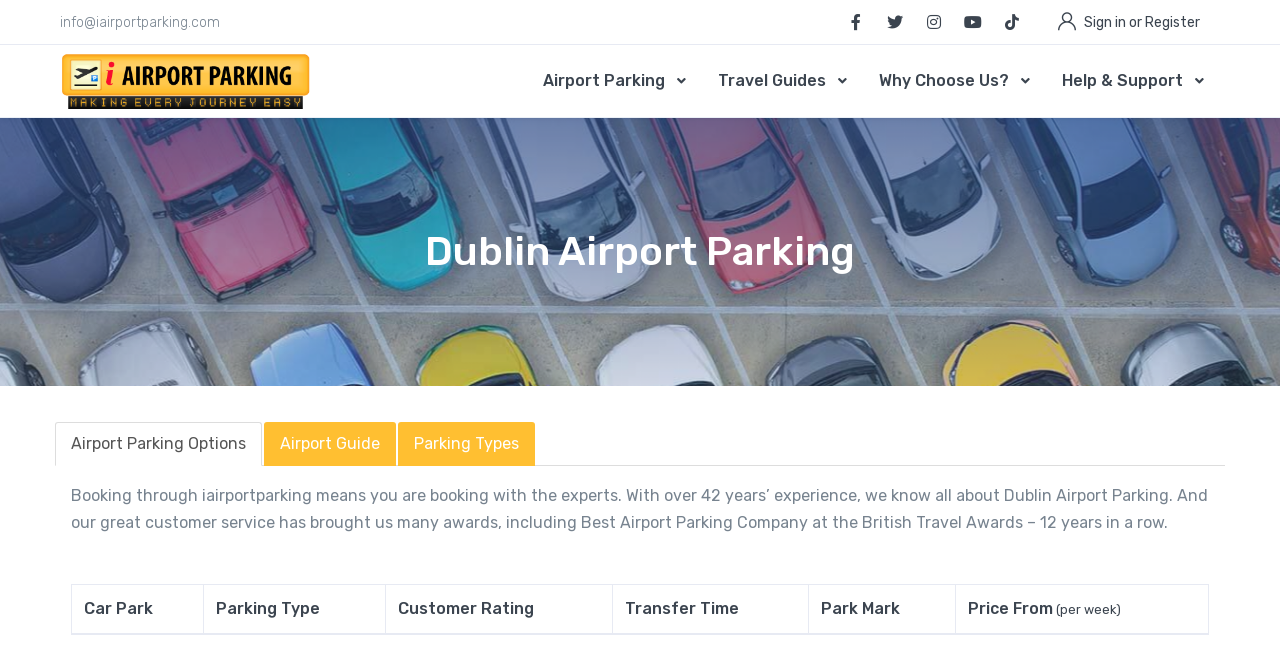

--- FILE ---
content_type: text/html; charset=UTF-8
request_url: https://www.iairportparking.com/airports/dublin-airport-parking/
body_size: 12443
content:
<!DOCTYPE html>
<html lang="en">
<head>
<meta http-equiv="Content-Type" content="text/html; charset=utf-8">
<meta http-equiv="X-UA-Compatible" content="IE=edge">
<meta name="robots" content="index, follow">
<meta name="googlebot" content="index, follow, max-snippet:-1, max-image-preview:large, max-video-preview:-1">
<meta name="bingbot" content="index, follow, max-snippet:-1, max-image-preview:large, max-video-preview:-1">

<!--<title>Compare Airport Parking | Save upto 60% on airport parking</title>-->
<title>Dublin Airport Parking - i Airport Parking</title><meta name="description" content="Compare and save on airport parking with our easy-to-use comparison website. Find the best deals on short-term and long-term parking, meet and greet services, and park and ride options. Read reviews from real customers and book your airport parking spot with confidence. Don't overpay for airport parking again - start comparing today!"/><link rel="canonical" href="https://www.iairportparking.com/airports/dublin-airport-parking/"/><meta charset="utf-8">
<meta name="viewport" content="width=device-width, initial-scale=1, shrink-to-fit=no">
<link rel="shortcut icon" href="https://www.iairportparking.com/theme/site/img/favicon.png">
<link href="https://fonts.googleapis.com/css?family=Lato&display=swap" rel="stylesheet">
<link href="//fonts.googleapis.com/css?family=Rubik:300,400,500,700,900&display=swap" rel="stylesheet">
<!--<link rel="stylesheet" href="https://www.iairportparking.com/theme/site/vendor/font-awesome/css/fontawesome-all.min.css">
<link rel="stylesheet" href="https://www.iairportparking.com/theme/site/vendor/font-awesome/css/all.min.css?v=1.1">-->
<link rel="stylesheet" href="https://cdnjs.cloudflare.com/ajax/libs/font-awesome/5.15.3/css/all.min.css" integrity="sha512-iBBXm8fW90+nuLcSKlbmrPcLa0OT92xO1BIsZ+ywDWZCvqsWgccV3gFoRBv0z+8dLJgyAHIhR35VZc2oM/gI1w==" crossorigin="anonymous" />
<link rel="stylesheet" href="https://www.iairportparking.com/theme/site/vendor/font-awesome/css/all.min.css?v=1.1">

<link rel="stylesheet" href="https://www.iairportparking.com/theme/site/css/font-mytravel.css">
<link rel="stylesheet" href="https://www.iairportparking.com/theme/site/vendor/animate.css/animate.min.css">
<link rel="stylesheet" href="https://www.iairportparking.com/theme/site/vendor/hs-megamenu/src/hs.megamenu.css">
<link rel="stylesheet" href="https://www.iairportparking.com/theme/site/vendor/malihu-custom-scrollbar-plugin/jquery.mCustomScrollbar.css">
<link rel="stylesheet" href="https://www.iairportparking.com/theme/site/vendor/flatpickr/dist/flatpickr.min.css">
<link rel="stylesheet" href="https://www.iairportparking.com/theme/site/vendor/bootstrap-select/dist/css/bootstrap-select.min.css">
<link rel="stylesheet" href="https://www.iairportparking.com/theme/site/vendor/slick-carousel/slick/slick.css">
<link rel="stylesheet" href="https://www.iairportparking.com/theme/site/css/theme.css?v=1.3">
<link rel="stylesheet" href="https://www.iairportparking.com/theme/site/vendor/bootstrap/bootstrap-datetimepicker.css">
<script src="https://www.iairportparking.com/theme/site/vendor/jquery/dist/jquery.min.js"></script>
<script src="https://www.iairportparking.com/theme/site/vendor/jquery-migrate/dist/jquery-migrate.min.js"></script>
<script type="text/javascript">
    var base_url = base  = 'https://www.iairportparking.com/'; 
    var adv_booking_time = '2';
</script>
<!-- Google tag (gtag.js) -->
<script async src="https://www.googletagmanager.com/gtag/js?id=G-MF1WFQ3PGN"></script>
<script>
  window.dataLayer = window.dataLayer || [];
  function gtag(){dataLayer.push(arguments);}
  gtag('js', new Date());

  gtag('config', 'G-MF1WFQ3PGN');
</script>

</head>
<body>
        
<header id="header" data-pg-cls="home-airports" class="u-header u-header--dark-nav-links-xl u-header--show-hide-xl u-header--static-xl" data-header-fix-moment="500" data-header-fix-effect="slide">
    <div class="u-header__section u-header__shadow-on-show-hide">
        <!-- Topbar -->
        <div class="container-fluid u-header__hide-content u-header__topbar u-header__topbar-lg border-bottom border-color-dark">
            <div class="d-flex align-items-center">
                <ul class="list-inline u-header__topbar-nav-divider mb-0">
                    
                       
                                             <li class="list-inline-item mr-0"><a target="_blank" href="/cdn-cgi/l/email-protection#1f767179705f767e766d6f706d6b6f7e6d74767178317c7072" class="u-header__navbar-link"><span class="__cf_email__" data-cfemail="10797e767f5079717962607f62646071627b797e773e737f7d">[email&#160;protected]</span></a></li>
                       
                     
                </ul>
                <div class="ml-auto d-flex align-items-center">
                    <ul class="list-inline mb-0 mr-2 pr-1">
                                                    <li class="list-inline-item">
                                <a target="_blank" class="btn btn-sm btn-icon btn-pill btn-soft-dark btn-bg-transparent transition-3d-hover" href="https://www.facebook.com/iairportparking" target="_blank">
                                    <span class="fab fa-facebook-f btn-icon__inner"></span>
                                </a>
                            </li>
                            
                                                    <li class="list-inline-item">
                                <a target="_blank" class="btn btn-sm btn-icon btn-pill btn-soft-dark btn-bg-transparent transition-3d-hover" href="https://twitter.com/iairportparking" target="_blank">
                                    <span class="fab fa-twitter btn-icon__inner"></span>
                                </a>
                            </li>
                                                 
                            <li class="list-inline-item">
                                <a target="_blank" class="btn btn-sm btn-icon btn-pill btn-soft-dark btn-bg-transparent transition-3d-hover" href="https://www.instagram.com/iairportparking/" target="_blank">
                                    <span class="fab fa-instagram btn-icon__inner"></span>
                                </a>
                            </li>
                                                                            <li class="list-inline-item">
                                <a class="btn btn-sm btn-icon btn-pill btn-soft-dark btn-bg-transparent transition-3d-hover" href="https://www.youtube.com/@iairportparking" target="_blank">
                                    <span class="fab fa-youtube btn-icon__inner"></span>
                                </a>
                            </li>
                                                                            <li class="list-inline-item">
                                <a target="_blank" class="btn btn-sm btn-icon btn-pill btn-soft-dark btn-bg-transparent transition-3d-hover" href="https://www.tiktok.com/@iairportparking" target="_blank">
                                    <span class="fab fa-tiktok btn-icon__inner"></span>
                                </a>
                            </li>
                                                
                        
                    </ul>
                    
                                <div class="position-relative px-3 u-header__login-form dropdown-connector-xl u-header__topbar-divider">
                        <a id="signUpDropdownInvoker"  href="javascript:;" class="d-flex align-items-center text-dark py-2" aria-controls="signUpDropdown" aria-haspopup="true" aria-expanded="true" data-unfold-event="click" data-unfold-target="#signUpDropdown" data-unfold-type="css-animation" data-unfold-duration="300" data-unfold-delay="300" data-unfold-hide-on-scroll="true" data-unfold-animation-in="slideInUp" data-unfold-animation-out="fadeOut">
                            <i class="flaticon-user mr-2 ml-1 font-size-18"></i>
                            <span class="d-inline-block font-size-14 mr-1">Sign in or Register</span>
                        </a>
                        <div id="signUpDropdown" class="dropdown-menu dropdown-unfold dropdown-menu-right py-0 mt-0" aria-labelledby="signUpDropdownInvoker" style="min-width: 500px;">
<div class="card rounded-xs">
    
<form class="js-validate" novalidate="novalidate" action="https://www.iairportparking.com/ajax/user_login" id="login-form" method="post">
        <input type="hidden" name="page" value="home" id="page">
            <div id="login" style="opacity: 1;" data-target-group="idForm" class="animated fadeIn">
                <!-- Header -->
                <div class="card-header text-center">
                    <h3 class="h5 mb-0 font-weight-semi-bold">Login</h3>

                </div>
                <!-- End Header -->
                <div class="card-body pt-6 pb-4">
                    <!-- Form Group -->
                    <div class="alert alert-danger ajax-error hide" role="alert"></div>

                    <div class="form-group pb-1">
                        <div class="js-form-message js-focus-state border border-width-2 border-color-8 rounded-sm">
                            

                            <label class="sr-only" for="signinSrEmail">Email</label>
                            <div class="input-group input-group-tranparent input-group-borderless input-group-radiusless">
                                <input type="email" class="form-control" name="email" id="signinSrEmail" placeholder="Email" aria-label="Email" aria-describedby="signinEmail" required="" data-msg="Please enter a valid email address." data-error-class="u-has-error" data-success-class="u-has-success">
                                <div class="input-group-append">
                                    <span class="input-group-text" id="signinEmail">
                                        <span class="far fa-envelope font-size-20"></span>
                                    </span>
                                </div>
                            </div>
                        </div>
                    </div>
                    <!-- End Form Group -->
                    <!-- Form Group -->
                    <div class="form-group pb-1">
                        <div class="js-form-message js-focus-state border border-width-2 border-color-8 rounded-sm">
                            <label class="sr-only" for="signinSrPassword">Password</label>
                            <div class="input-group input-group-tranparent input-group-borderless input-group-radiusless">
                                <input type="password" class="form-control" name="password" id="signinSrPassword" placeholder="Password" aria-label="Password" aria-describedby="signinPassword" required="" data-msg="Your password is invalid. Please try again." data-error-class="u-has-error" data-success-class="u-has-success">
                                <div class="input-group-prepend">
                                    <span class="input-group-text" id="signinPassword">
                                        <span class="flaticon-password font-size-20"></span>
                                    </span>
                                </div>
                            </div>
                        </div>
                    </div>
                    <!-- End Form Group -->
                    <div class="mb-3 pb-1">
                        <button type="submit" class="btn btn-md btn-submit btn-block btn-blue-1 rounded-xs font-weight-bold transition-3d-hover">Login</button>
                    </div>
                    <div class="d-flex justify-content-between mb-1">
                        <a class="text-primary font-size-14" href="https://www.iairportparking.com/login"><u>Forgot Password?</u></a>
                    </div>
                </div>
                <div class="card-footer p-0">
                    <div class="card-footer__bottom p-4 text-center font-size-14">
                        <span class="text-gray-1">Do not have an account?</span>
                        <a class="font-weight-bold" href="https://www.iairportparking.com/login">Sign Up</a>
                    </div>
                </div>
            </div>
            <!-- End Login -->
        </form> 
   
    </div>
</div>
                                       </div>
                        
        </div>
    </div>
</div>
<div id="logoAndNav" class="container-fluid py-1 py-xl-0 border-bottom-xl">
    <nav class="js-mega-menu navbar navbar-expand-xl u-header__navbar u-header__navbar--no-space">
        <a href="#" class="text-dark d-xl-none font-size-20 scroll-icon">
            <i class="flaticon-user"></i>
        </a>
        <a class="navbar-brand u-header__navbar-brand-default u-header__navbar-brand-center u-header__navbar-brand-text-white mr-0 mr-xl-5" href="https://www.iairportparking.com/">
            <img width="250" src="https://www.iairportparking.com/theme/site/img/logo.png">
        </a>
               
                        
                        <!-- Responsive Toggle Button -->
                        <button type="button" class="navbar-toggler btn u-hamburger u-hamburger--white order-2 ml-3" aria-label="Toggle navigation" aria-expanded="false" aria-controls="navBar" data-toggle="collapse" data-target="#navBar">
                            <span id="hamburgerTrigger" class="u-hamburger__box">
                                <span class="u-hamburger__inner"></span>
                            </span>
                        </button>
                        <!-- End Responsive Toggle Button -->

                        <!-- Navigation -->
                        <div id="navBar" class="navbar-collapse u-header__navbar-collapse collapse order-2 order-xl-0 pt-4 p-xl-0 position-relative mx-n3 mx-xl-0">
                            <ul class="navbar-nav u-header__navbar-nav">
                                <!-- Home -->

                                 <li class="nav-item hs-has-mega-menu u-header__nav-item" data-event="hover" data-animation-in="slideInUp" data-animation-out="fadeOut" data-position="right">
                                    <a id="pagesMegaMenu" class="nav-link u-header__nav-link u-header__nav-link-toggle" href="javascript:;" aria-haspopup="true" aria-expanded="false">Airport Parking</a>
                                    <!-- Pages - Mega Menu -->

                                    <!-- Pages - Mega Menu -->
                                    <div class="airport-menu hs-mega-menu u-header__sub-menu u-header__sub-menu-rounded" aria-labelledby="pagesMegaMenu" style="">
                                        <div class="row">

                                                                                        <div class="col-12 col-xl-3">
                                                    <h3>London</h3>
                                                    <ul class="u-header__sub-menu-nav-group u-header__sub-menu-bordered mb-3">
                                                                                                            <li>
                                                            <a target="_blank" class="nav-link u-header__sub-menu-nav-link" 
                                                            href="https://www.iairportparking.com/airports/gatwick-airport-parking/">Gatwick Airport Parking</a>
                                                        </li>
                                                                                                                <li>
                                                            <a target="_blank" class="nav-link u-header__sub-menu-nav-link" 
                                                            href="https://www.iairportparking.com/airports/heathrow-airport-parking/">Heathrow Airport Parking</a>
                                                        </li>
                                                                                                                <li>
                                                            <a target="_blank" class="nav-link u-header__sub-menu-nav-link" 
                                                            href="https://www.iairportparking.com/airports/london-city-airport-parking/">London City Airport Parking</a>
                                                        </li>
                                                                                                                <li>
                                                            <a target="_blank" class="nav-link u-header__sub-menu-nav-link" 
                                                            href="https://www.iairportparking.com/airports/stansted-airport-parking/">Stansted Airport Parking</a>
                                                        </li>
                                                                                                                <li>
                                                            <a target="_blank" class="nav-link u-header__sub-menu-nav-link" 
                                                            href="https://www.iairportparking.com/airports/london-luton-airport-parking/">Luton Airport Parking</a>
                                                        </li>
                                                                                                            </ul>
                                                </div>
                                                                                        <div class="col-12 col-xl-3">
                                                    <h3>South</h3>
                                                    <ul class="u-header__sub-menu-nav-group u-header__sub-menu-bordered mb-3">
                                                                                                            <li>
                                                            <a target="_blank" class="nav-link u-header__sub-menu-nav-link" 
                                                            href="https://www.iairportparking.com/airports/bournemouth-airport-parking/">Bournemouth Airport Parking</a>
                                                        </li>
                                                                                                                <li>
                                                            <a target="_blank" class="nav-link u-header__sub-menu-nav-link" 
                                                            href="https://www.iairportparking.com/airports/bristol-airport-parking/">Bristol Airport Parking</a>
                                                        </li>
                                                                                                                <li>
                                                            <a target="_blank" class="nav-link u-header__sub-menu-nav-link" 
                                                            href="https://www.iairportparking.com/airports/exeter-airport-parking/">Exeter Airport Parking</a>
                                                        </li>
                                                                                                                <li>
                                                            <a target="_blank" class="nav-link u-header__sub-menu-nav-link" 
                                                            href="https://www.iairportparking.com/airports/southampton-airport-parking/">Southampton Airport Parking</a>
                                                        </li>
                                                                                                                <li>
                                                            <a target="_blank" class="nav-link u-header__sub-menu-nav-link" 
                                                            href="https://www.iairportparking.com/airports/dover-ferry-port-parking/">Dover Ferry Port Parking</a>
                                                        </li>
                                                                                                            </ul>
                                                </div>
                                                                                        <div class="col-12 col-xl-3">
                                                    <h3>North</h3>
                                                    <ul class="u-header__sub-menu-nav-group u-header__sub-menu-bordered mb-3">
                                                                                                            <li>
                                                            <a target="_blank" class="nav-link u-header__sub-menu-nav-link" 
                                                            href="https://www.iairportparking.com/airports/leeds-bradford-airport-parking/">Leeds Bradford Airport Parking</a>
                                                        </li>
                                                                                                                <li>
                                                            <a target="_blank" class="nav-link u-header__sub-menu-nav-link" 
                                                            href="https://www.iairportparking.com/airports/liverpool-airport-parking/">Liverpool Airport Parking</a>
                                                        </li>
                                                                                                                <li>
                                                            <a target="_blank" class="nav-link u-header__sub-menu-nav-link" 
                                                            href="https://www.iairportparking.com/airports/manchester-airport-parking/">Manchester Airport Parking</a>
                                                        </li>
                                                                                                                <li>
                                                            <a target="_blank" class="nav-link u-header__sub-menu-nav-link" 
                                                            href="https://www.iairportparking.com/airports/newcastle-airport-parking/">Newcastle Airport Parking</a>
                                                        </li>
                                                                                                                <li>
                                                            <a target="_blank" class="nav-link u-header__sub-menu-nav-link" 
                                                            href="https://www.iairportparking.com/airports/teesside-airport-parking/">Teesside Airport Parking</a>
                                                        </li>
                                                                                                            </ul>
                                                </div>
                                                                                        <div class="col-12 col-xl-3">
                                                    <h3>East Anglia</h3>
                                                    <ul class="u-header__sub-menu-nav-group u-header__sub-menu-bordered mb-3">
                                                                                                            <li>
                                                            <a target="_blank" class="nav-link u-header__sub-menu-nav-link" 
                                                            href="https://www.iairportparking.com/airports/norwich-airport-parking/">Norwich Airport Parking</a>
                                                        </li>
                                                                                                            </ul>
                                                </div>
                                                                                        <div class="col-12 col-xl-3">
                                                    <h3>Midlands</h3>
                                                    <ul class="u-header__sub-menu-nav-group u-header__sub-menu-bordered mb-3">
                                                                                                            <li>
                                                            <a target="_blank" class="nav-link u-header__sub-menu-nav-link" 
                                                            href="https://www.iairportparking.com/airports/birmingham-airport-parking/">Birmingham Airport Parking</a>
                                                        </li>
                                                                                                                <li>
                                                            <a target="_blank" class="nav-link u-header__sub-menu-nav-link" 
                                                            href="https://www.iairportparking.com/airports/east-midlands-airport-parking/">East Midlands Airport Parking</a>
                                                        </li>
                                                                                                            </ul>
                                                </div>
                                                                                        <div class="col-12 col-xl-3">
                                                    <h3>Scotland</h3>
                                                    <ul class="u-header__sub-menu-nav-group u-header__sub-menu-bordered mb-3">
                                                                                                            <li>
                                                            <a target="_blank" class="nav-link u-header__sub-menu-nav-link" 
                                                            href="https://www.iairportparking.com/airports/aberdeen-airport-parking/">Aberdeen Airport Parking</a>
                                                        </li>
                                                                                                                <li>
                                                            <a target="_blank" class="nav-link u-header__sub-menu-nav-link" 
                                                            href="https://www.iairportparking.com/airports/edinburgh-airport-parking/">Edinburgh Airport Parking</a>
                                                        </li>
                                                                                                                <li>
                                                            <a target="_blank" class="nav-link u-header__sub-menu-nav-link" 
                                                            href="https://www.iairportparking.com/airports/glasgow-airport-parking/">Glasgow Airport Parking</a>
                                                        </li>
                                                                                                            </ul>
                                                </div>
                                                                                        <div class="col-12 col-xl-3">
                                                    <h3>Wales</h3>
                                                    <ul class="u-header__sub-menu-nav-group u-header__sub-menu-bordered mb-3">
                                                                                                            <li>
                                                            <a target="_blank" class="nav-link u-header__sub-menu-nav-link" 
                                                            href="https://www.iairportparking.com/airports/cardiff-airport-parking/">Cardiff Airport Parking</a>
                                                        </li>
                                                                                                            </ul>
                                                </div>
                                                                                        <div class="col-12 col-xl-3">
                                                    <h3>Northern Ireland</h3>
                                                    <ul class="u-header__sub-menu-nav-group u-header__sub-menu-bordered mb-3">
                                                                                                            <li>
                                                            <a target="_blank" class="nav-link u-header__sub-menu-nav-link" 
                                                            href="https://www.iairportparking.com/airports/belfast-city-airport-parking/">Belfast City Airport Parking</a>
                                                        </li>
                                                                                                                <li>
                                                            <a target="_blank" class="nav-link u-header__sub-menu-nav-link" 
                                                            href="https://www.iairportparking.com/airports/belfast-international-airport-parking/">Belfast International Airport Parking</a>
                                                        </li>
                                                                                                            </ul>
                                                </div>
                                                                                        <div class="col-12 col-xl-3">
                                                    <h3>Republic of Ireland</h3>
                                                    <ul class="u-header__sub-menu-nav-group u-header__sub-menu-bordered mb-3">
                                                                                                            <li>
                                                            <a target="_blank" class="nav-link u-header__sub-menu-nav-link" 
                                                            href="https://www.iairportparking.com/airports/dublin-airport-parking/">Dublin Airport Parking</a>
                                                        </li>
                                                                                                            </ul>
                                                </div>
                                                                                    
                                           
                                        </div>
                                    </div>
                                    <!-- End Pages - Mega Menu -->
                                </li>
                                <!-- End Home -->

                                <!-- Hotel -->
                                <li class="nav-item hs-has-sub-menu u-header__nav-item" data-event="hover" data-animation-in="slideInUp" data-animation-out="fadeOut">
                                    <a id="hotelMenu" class="nav-link u-header__nav-link u-header__nav-link-toggle u-header__nav-link-border" href="javascript:;" aria-haspopup="true" aria-expanded="false" aria-labelledby="hotelSubMenu">Travel Guides</a>
                                    <!-- Hotel Submenu -->
                                    <ul id="hotelSubMenu" class="hs-sub-menu u-header__sub-menu u-header__sub-menu-rounded u-header__sub-menu-bordered hs-sub-menu-right u-header__sub-menu--spacer" aria-labelledby="hotelMenu" style="min-width: 330px;">
                                       

                                                                                   <li>
                                                <a target="_blank"  class="nav-link u-header__sub-menu-nav-link" href="https://www.iairportparking.com/blog/category/airport-information/">
                                                    Airport Information                                                </a>
                                            </li>
                                                                                    <li>
                                                <a target="_blank"  class="nav-link u-header__sub-menu-nav-link" href="https://www.iairportparking.com/blog/category/airport-parking-advice/">
                                                    Airport Parking Advice                                                </a>
                                            </li>
                                                                                    <li>
                                                <a target="_blank"  class="nav-link u-header__sub-menu-nav-link" href="https://www.iairportparking.com/blog/category/airport-parking-shop-news/">
                                                    Airport Parking Shop News                                                </a>
                                            </li>
                                                                                    <li>
                                                <a target="_blank"  class="nav-link u-header__sub-menu-nav-link" href="https://www.iairportparking.com/blog/category/destination-guides/">
                                                    Destination Guides                                                </a>
                                            </li>
                                                                                    <li>
                                                <a target="_blank"  class="nav-link u-header__sub-menu-nav-link" href="https://www.iairportparking.com/blog/category/family-travel/">
                                                    Family Travel                                                </a>
                                            </li>
                                                                                    <li>
                                                <a target="_blank"  class="nav-link u-header__sub-menu-nav-link" href="https://www.iairportparking.com/blog/category/flying-with-medical-conditions/">
                                                    Flying With Medical Conditions                                                </a>
                                            </li>
                                                                                    <li>
                                                <a target="_blank"  class="nav-link u-header__sub-menu-nav-link" href="https://www.iairportparking.com/blog/category/just-for-fun/">
                                                    Just For Fun                                                </a>
                                            </li>
                                                                                    <li>
                                                <a target="_blank"  class="nav-link u-header__sub-menu-nav-link" href="https://www.iairportparking.com/blog/category/travel-tips/">
                                                    Travel Tips                                                </a>
                                            </li>
                                                                            </ul>
                                </li>
                                
                                <li class="nav-item hs-has-sub-menu u-header__nav-item" data-event="hover" data-animation-in="slideInUp" data-animation-out="fadeOut">
                                    <a id="chooseMenu" class="nav-link u-header__nav-link u-header__nav-link-toggle u-header__nav-link-border" href="javascript:;" aria-haspopup="true" aria-expanded="false" aria-labelledby="chooseSubMenu">Why Choose Us?</a>
                                    <!-- Hotel Submenu -->
                                    <ul id="chooseSubMenu" class="hs-sub-menu u-header__sub-menu u-header__sub-menu-rounded u-header__sub-menu-bordered hs-sub-menu-right u-header__sub-menu--spacer" aria-labelledby="hotelMenu" style="min-width: 230px;">
                                        <li>
                                          <a target="_blank" class="nav-link u-header__sub-menu-nav-link" href="https://www.iairportparking.com/pages/about-us/">About Us</a>
                                        </li>
                                        <li><a target="_blank" class="nav-link u-header__sub-menu-nav-link" href="https://www.iairportparking.com/pages/price-guaranted/">Price Guarantee</a></li>
                                    </ul>
                                </li>
                                <li class="nav-item hs-has-sub-menu u-header__nav-item" data-event="hover" data-animation-in="slideInUp" data-animation-out="fadeOut">
                                    <a id="ActivityMenu" class="nav-link u-header__nav-link u-header__nav-link-toggle u-header__nav-link-border" href="javascript:;" aria-haspopup="true" aria-expanded="false" aria-labelledby="ActivitySubMenu">Help & Support</a>
                                    <ul id="ActivitySubMenu" class="hs-sub-menu u-header__sub-menu u-header__sub-menu-rounded u-header__sub-menu-bordered hs-sub-menu-right u-header__sub-menu--spacer" aria-labelledby="ActivityMenu" style="min-width: 230px;">
                                        <li>
                                            <a target="_blank" class="nav-link u-header__sub-menu-nav-link" 
                                            href="https://www.iairportparking.com/provider/signup/">Register as Provider</a>
                                        </li>
                                        <li>
                                            <a target="_blank" class="nav-link u-header__sub-menu-nav-link" 
                                            href="https://www.iairportparking.com/contact-us/">Contact Us</a>
                                        </li>
                                        <li>
                                            <a target="_blank" class="nav-link u-header__sub-menu-nav-link" 
                                            href="https://www.iairportparking.com/pages/faq/">FAQs</a>
                                        </li>
                                    </ul>
                                </li>
                            </ul>
                        </div>
                    </nav>
                </div>
            </div>
        </header>
        <main id="content">
     
           <style>
.bf-filter-multi {background-color: #f1f1f1;border: solid 1px #ccc;border-radius: 3px;padding: 15px 0;
    margin-bottom: 15px;    min-height: 42px;}
 .bf-filter-multi-summary {position: relative;}
 .bf-filter-multi-summary .title {display: block;width: 100%;padding-bottom: 5px;color: #092c74;font-weight: 600;font-size: 14px;}
 .bf-filter-multi-summary ul {list-style-type: none; margin: 0px; padding: 0px; display: block;}
 .bf-filter-multi-summary ul li {display: inline-block; float: left; margin-right: 10px;}
 .border-color-b{ border-color: #11101054 !important;}
.nav-tabs {border-bottom: 1px solid #ddd;}
.nav {margin-bottom: 0;padding-left: 0;list-style: none;}
.nav>li {position: relative;display: block;}
.nav-tabs>li {float: left;margin-bottom: -1px;}
.nav-tabs-modal li a {padding-left: 14px;padding-right: 14px;}
.nav-tabs>li>a {margin-right: 2px;line-height: 1.428571429;border: 1px solid transparent;border-radius: 3px 3px 0 0;}
.nav>li>a { position: relative;display: block;padding: 10px 15px;background-color: #ffbf31;color: white;}
.nav-tabs>li.active>a, .nav-tabs>li.active>a:hover, .nav-tabs>li.active>a:focus {color: #555;background-color: #fff;border: 1px solid #ddd;border-bottom-color: transparent;cursor: default;}
.feature-title {color: #092c74;display: block;margin-top: 10px;margin-bottom: 5px;}
.v-align-m{vertical-align: middle !important;}
.circle-radius{width:100px !important; height:100px !important; border-radius:50px !important;    background: #8ddce9;}
.star-rating{color:#00B67A;cursor: pointer;}
.percentage-star--75:before {
    content: "\e910";
}
</style>

<main id="content">

   <div class="bg-img-hero text-center mb-5" style="opacity: 0.9; background-image: url(https://www.iairportparking.com/theme/site/img/bg-airport.png);">
        <div class="container py-2">
            <div class="row justify-content-center py-xl-4">
                <!-- Info -->
                <div class="py-xl-10 py-5">
                   <h1 class="font-size-40 font-size-xs-30 text-white font-weight-bold mb-0">Dublin Airport Parking</h1>
                </div>
                <!-- End Info -->
            </div>
        </div>
    </div>


            <!--End Hero Section -->
            <div class=" terms_tab pt-lg-1">
                <div class="container mb-4 mb-lg-11 pb-lg-1">
                    <div class="row">
                       
                        <div class="col-md-12 col-lg-12 col-xl-12">    
                            <ul class="nav nav-tabs nav-tabs-modal" role="tablist">
                                    <li role="presentation" class="active">
                                        <a href="#more-info-1" aria-controls="more-info-1" role="tab" data-toggle="tab" aria-expanded="true">Airport Parking Options</a>
                                    </li>
                                    <li role="presentation" class="">
                                        <a href="#more-info-2" aria-controls="more-info-2" role="tab" data-toggle="tab" aria-expanded="false">Airport Guide</a>
                                    </li>
                                    <li role="presentation" class="">
                                        <a href="#more-info-3" aria-controls="more-info-3" role="tab" data-toggle="tab" aria-expanded="false">Parking Types</a>
                                    </li>
                                   <!-- <li role="presentation" class="">
                                        <a href="#more-info-4" aria-controls="more-info-4" role="tab" data-toggle="tab" aria-expanded="false">Locations</a>
                                    </li>   -->
                                   
                            </ul>
                        </div> 
                       
                       
                        <div class="col-md-12 col-lg-12 col-xl-12">
                            <div class="tab-content" id="pills-tabContent">
                                
                                <div role="tabpanel" class="tab-pane active" id="more-info-1">
                                   <div class="p-3"> 
                                        <p>Booking through iairportparking means you are booking with the experts. With over 42 years’ experience, we know all about Dublin Airport Parking. And our great customer service has brought us many awards, including Best Airport Parking Company at the British Travel Awards – 12 years in a row.</p>
                                    </div>      
                                        <div class="product-table-wrapper parking-table pad-x-0 p-3 table-responsive">
                                        	<table class="table table-hover table-striped table-bordered">
                                        		<thead>
                                        			<tr>
                                        				<th class="car-park">Car Park</th>
                                        				<th class="parking-type">Parking Type</th>
                                        				<th class="customer-rating">Customer Rating</th>
                                        				<th class="distance-to-airport">Transfer Time</th>
                                        				<th class="parkmark">Park Mark</th>
                                        				<th class="product-price">Price From<small> (per week)</small></th>
                                        			</tr>
                                        		</thead>
                                        		<tbody>
                                        	                                                 </tbody>
                                        </table>
                                    </div>
                                </div>
                                
                                <div class="tab-pane fade show" id="more-info-2" role="tabpanel" aria-labelledby="pills-one-example1-tab">
                                    <div class="py-2">  <p class="text-lh-lg text-gray-1" style="box-sizing: border-box; margin-top: 0px; margin-bottom: 1rem; color: rgb(103, 116, 124) !important; line-height: 1.9; font-family: Rubik, Helvetica, Arial, sans-serif; font-size: 16px; font-style: normal; font-variant-ligatures: normal; font-variant-caps: normal; font-weight: 400; letter-spacing: normal; orphans: 2; text-align: left; text-indent: 0px; text-transform: none; white-space: normal; widows: 2; word-spacing: 0px; -webkit-text-stroke-width: 0px; background-color: rgb(255, 255, 255); text-decoration-thickness: initial; text-decoration-style: initial; text-decoration-color: initial;">Searcys St Pancras' adored Champagne bar is famously the longest in Europe. Here, guests can enjoy panoramic views of the magnificent station. For those looking to enjoy a glass of something special, the menu showcases a variety of Champagne and sparkling wines from around the world, including nine options by the glass. Lorem ipsum dolor sit amet, consectetur adipiscing elit. Maecenas in pulvinar neque.Nulla finibus lobortis pulvinar. Donec a consectetur nulla. Nulla posuere sapien vitae lectus suscipit, et pulvinar nisi tincidunt. Aliquam erat volutpat. Curabitur convallis fringilla diam sed aliquam. Sed tempor iaculis massa faucibus feugiat. In fermentum facilisis massa,a consequat purus viverra</p><h4 class="font-size-16 font-weight-semi-bold" style="box-sizing: border-box; margin-top: 0px; margin-bottom: 0.5rem; font-weight: 500 !important; line-height: 1.5; font-size: 16px; color: rgb(59, 68, 79); font-family: Rubik, Helvetica, Arial, sans-serif; font-style: normal; font-variant-ligatures: normal; font-variant-caps: normal; letter-spacing: normal; orphans: 2; text-align: left; text-indent: 0px; text-transform: none; white-space: normal; widows: 2; word-spacing: 0px; -webkit-text-stroke-width: 0px; background-color: rgb(255, 255, 255); text-decoration-thickness: initial; text-decoration-style: initial; text-decoration-color: initial;">Our Terms</h4><p class="text-lh-lg text-gray-1" style="box-sizing: border-box; margin-top: 0px; margin-bottom: 1rem; color: rgb(103, 116, 124) !important; line-height: 1.9; font-family: Rubik, Helvetica, Arial, sans-serif; font-size: 16px; font-style: normal; font-variant-ligatures: normal; font-variant-caps: normal; font-weight: 400; letter-spacing: normal; orphans: 2; text-align: left; text-indent: 0px; text-transform: none; white-space: normal; widows: 2; word-spacing: 0px; -webkit-text-stroke-width: 0px; background-color: rgb(255, 255, 255); text-decoration-thickness: initial; text-decoration-style: initial; text-decoration-color: initial;">A wonderful serenity has taken possession of my entire soul, like these sweet mornings of spring which I enjoy with my whole heart. I am alone, and feel the charm of existence in this spot, which was created for the bliss of souls like mine. I am so happy, my dear friend, so absorbed in the exquisite.</p>   </div>  
                                </div>
                                
                                <div class="tab-pane fade show" id="more-info-3" role="tabpanel" aria-labelledby="pills-one-example1-tab">
                                    <div class="py-2">    <!--<img alt="Parking type comparison for Gatwick Airport" height="375" src="//static.aph.com/images/dynamic-tab/airport-product-type/1/11/parking-type-comparison-gatwick.png" style="width: 960px; height: 375px;" width="960">-->  </div>  
                                </div>
                    </div>
                </div>
            </div>
        </div>
    </div>
</main>
        
<div class="modal fade" id="review_model" tabindex="-1" role="dialog" aria-labelledby="review_modelLabel" aria-hidden="true">
  <div class="modal-dialog modal-lg" role="document">
    <div class="modal-content">
      <div class="modal-header">
        <h5 class="modal-title" id="review_modelLabel">Customer Reviews</h5>
        <button type="button" class="close" data-dismiss="modal" aria-label="Close">
          <span aria-hidden="true">&times;</span>
        </button>
      </div>
      <div id="p-review-content"></div>
    </div>
  </div>
</div>         
        <footer class="footer mt-4 border-top border-width-2 border-color-8">
       <div class="space-bottom-1 space-top-1">
            <div class="container">
                    <div class="row justify-content-xl-between">
                        <div class="col-12 col-lg-4 col-xl-3dot1 mb-6 mb-md-10 mb-xl-0">
                            <!-- Contacts -->
                            <div class ="d-md-flex d-lg-block">
                                <div class="mb-5 mr-md-7 mr-lg-0">
                                    <h4 class="h6 mb-4 font-weight-bold">Need iAirportParking Help?</h4>
                                    <a href="tel:(888)-1234-56789">
                                        <div class="d-flex align-items-center">
                                            <div class="mr-4">
                                                <svg xmlns="http://www.w3.org/2000/svg" xmlns:xlink="http://www.w3.org/1999/xlink" width="40px" height="40px">
                                                    <path fill-rule="evenodd"  class="fill-primary"
                                                     d="M36.093,16.717 L33.133,16.717 L30.864,19.693 C30.717,19.886 30.487,20.000 30.244,20.000 C30.244,20.000 30.243,20.000 30.243,20.000 C30.000,20.000 29.771,19.888 29.623,19.695 L27.335,16.717 L24.372,16.717 C22.218,16.717 20.465,14.965 20.465,12.811 L20.465,3.907 C20.465,1.753 22.218,0.001 24.372,0.001 L36.093,0.001 C38.247,0.001 40.000,1.753 40.000,3.907 L40.000,12.811 C40.000,14.965 38.247,16.717 36.093,16.717 ZM38.437,3.907 C38.437,2.615 37.386,1.563 36.093,1.563 L24.372,1.563 C23.080,1.563 22.028,2.615 22.028,3.907 L22.028,12.811 C22.028,14.103 23.080,15.155 24.372,15.155 L27.721,15.155 C27.964,15.155 28.193,15.268 28.340,15.460 L30.240,17.934 L32.124,15.462 C32.272,15.269 32.502,15.155 32.746,15.155 L36.093,15.155 C37.386,15.155 38.437,14.103 38.437,12.811 L38.437,12.811 L38.437,3.907 ZM31.014,8.429 L31.014,9.647 C31.014,10.078 30.664,10.428 30.232,10.428 C29.801,10.428 29.451,10.078 29.451,9.647 L29.451,8.239 C29.451,7.618 29.876,7.089 30.485,6.953 C31.041,6.829 31.416,6.323 31.376,5.752 C31.337,5.186 30.881,4.730 30.316,4.691 C29.992,4.669 29.685,4.777 29.451,4.996 C29.216,5.216 29.086,5.514 29.086,5.834 C29.086,6.266 28.736,6.616 28.305,6.616 C27.873,6.616 27.523,6.266 27.523,5.834 C27.523,5.087 27.837,4.365 28.384,3.854 C28.939,3.336 29.663,3.081 30.423,3.132 C31.763,3.225 32.843,4.304 32.935,5.644 C33.024,6.927 32.225,8.068 31.014,8.429 ZM30.233,11.646 C30.438,11.646 30.640,11.729 30.785,11.874 C30.930,12.020 31.014,12.221 31.014,12.427 C31.014,12.633 30.930,12.834 30.785,12.980 C30.640,13.125 30.438,13.209 30.233,13.209 C30.027,13.209 29.825,13.125 29.680,12.980 C29.535,12.834 29.451,12.633 29.451,12.427 C29.451,12.221 29.535,12.020 29.680,11.874 C29.825,11.729 30.027,11.646 30.233,11.646 ZM14.440,16.019 L23.973,25.550 L24.760,24.764 C24.760,24.764 24.760,24.764 24.760,24.764 C24.760,24.764 24.761,24.763 24.761,24.763 L26.731,22.794 C27.574,21.951 28.695,21.487 29.887,21.487 C31.079,21.487 32.200,21.951 33.043,22.794 L38.693,28.442 C39.536,29.285 40.000,30.406 40.000,31.598 C40.000,32.790 39.536,33.910 38.693,34.753 L37.204,36.242 C34.780,38.665 31.557,40.000 28.129,40.000 C24.701,40.000 21.478,38.665 19.054,36.242 L13.486,30.676 C13.181,30.370 13.181,29.875 13.486,29.570 C13.792,29.265 14.286,29.265 14.592,29.570 L20.159,35.137 C22.288,37.265 25.118,38.438 28.129,38.438 C30.646,38.438 33.038,37.617 34.998,36.104 L25.313,26.421 L24.526,27.208 C24.221,27.513 23.726,27.513 23.421,27.208 L12.782,16.572 C12.636,16.425 12.553,16.227 12.553,16.019 C12.553,15.812 12.636,15.614 12.782,15.467 L16.092,12.158 C17.223,11.027 17.223,9.187 16.092,8.056 L10.448,2.413 C9.317,1.282 7.476,1.282 6.345,2.413 L4.928,3.830 L10.929,9.830 C11.234,10.135 11.234,10.630 10.929,10.935 C10.776,11.087 10.576,11.163 10.376,11.163 C10.176,11.163 9.976,11.087 9.824,10.935 L3.890,5.002 C0.490,9.418 0.812,15.794 4.856,19.837 L10.346,25.326 C10.651,25.631 10.651,26.126 10.346,26.431 C10.041,26.736 9.546,26.736 9.241,26.431 L3.751,20.943 C-1.253,15.940 -1.253,7.800 3.751,2.797 L5.240,1.308 C6.981,-0.432 9.813,-0.432 11.553,1.308 L17.197,6.951 C18.938,8.691 18.938,11.522 17.197,13.263 L14.440,16.019 ZM36.170,35.066 L37.588,33.648 C38.135,33.101 38.437,32.372 38.437,31.598 C38.437,30.823 38.135,30.094 37.587,29.547 L31.938,23.899 C31.390,23.351 30.662,23.049 29.887,23.049 C29.112,23.049 28.384,23.351 27.836,23.899 L26.418,25.316 L36.170,35.066 ZM11.492,12.280 C11.492,12.074 11.576,11.873 11.721,11.727 C11.866,11.581 12.068,11.498 12.274,11.498 C12.479,11.498 12.681,11.581 12.826,11.727 C12.971,11.873 13.055,12.074 13.055,12.280 C13.055,12.485 12.971,12.687 12.826,12.832 C12.681,12.977 12.479,13.061 12.274,13.061 C12.068,13.061 11.866,12.977 11.721,12.832 C11.576,12.687 11.492,12.485 11.492,12.280 ZM12.046,27.349 C12.252,27.349 12.453,27.433 12.599,27.578 C12.744,27.724 12.828,27.925 12.828,28.130 C12.828,28.336 12.744,28.538 12.599,28.683 C12.453,28.828 12.252,28.912 12.046,28.912 C11.841,28.912 11.639,28.828 11.494,28.683 C11.348,28.538 11.265,28.336 11.265,28.130 C11.265,27.925 11.348,27.724 11.494,27.578 C11.639,27.433 11.841,27.349 12.046,27.349 Z"/>
                                                </svg>
                                            </div>
                                            <div>
                                                                                                    <div class="mb-2 h6 font-weight-normal text-gray-1">
                                                        Got Questions ? Email us!
                                                    </div>
                                                    <small class="d-block font-size-18 font-weight-normal text-primary">
                                                        <span class="text-primary font-weight-semi-bold">
                                                           <a href="/cdn-cgi/l/email-protection#fc95929a93bc959d958e8c938e888c9d8e9795929bd29f9391"><span class="__cf_email__" data-cfemail="1970777f76597078706b69766b6d69786b7270777e377a7674">[email&#160;protected]</span></a> 
                                                        </span>
                                                    </small>
                                                                                            </div>
                                        </div>
                                    </a>
                                </div>
                                <div class="ml-md-6 ml-lg-0">
                                    <div class="mb-4">
                                        <h4 class="h6 font-weight-bold mb-2 font-size-17">Contact Info</h4>
                                        <address class="pr-4">
                                            <span class="mb-2 h6 font-weight-normal text-gray-1">
                                                |<b> London Office </b> |<br> Unit 5, Millington Road, <br>Hayes, London <br>UB3 4AZ <br> | <b> Dubai Office </b> | <br>Smart Heights, Al Nahar  <br> Dubai <br> United Arab Emirates                                                               </span>
                                        </address>
                                    </div>
                                    <ul class="list-inline mb-0">
                                        
                                                                                    <li class="list-inline-item mr-2">
                                                <a class="btn btn-icon btn-social btn-bg-transparent" target="_blank" href="https://www.facebook.com/iairportparking">
                                                    <span class="fab fa-facebook-f btn-icon__inner"></span>
                                                </a>
                                            </li>
                                         
                                                                                    <li class="list-inline-item mr-2">
                                                <a class="btn btn-icon btn-social btn-bg-transparent" target="_blank" href="https://twitter.com/iairportparking">
                                                    <span class="fab fa-twitter  btn-icon__inner"></span>
                                                </a>
                                            </li>
                                                                                                                             <li class="list-inline-item mr-2">
                                                <a class="btn btn-icon btn-social btn-bg-transparent" target="_blank" href="https://www.instagram.com/iairportparking/">
                                                    <span class="fab fa-instagram  btn-icon__inner"></span>
                                                </a>
                                            </li>
                                          
                                                                                    <li class="list-inline-item mr-2">
                                                <a class="btn btn-icon btn-social btn-bg-transparent" target="_blank" href="https://www.youtube.com/@iairportparking">
                                                    <span class="fab fa-youtube btn-icon__inner"></span>
                                                </a>
                                            </li>
                                         
                                                                                    <li class="list-inline-item mr-2">
                                                <a class="btn btn-icon btn-social btn-bg-transparent" target="_blank" href="https://www.tiktok.com/@iairportparking">
                                                    <span class="fab fa-tiktok btn-icon__inner"></span>
                                                </a>
                                            </li>
                                         
                                        
                                        
                                    </ul>
                                </div>
                            </div>
                            <!-- End Contacts -->
                        </div>
                        <div class="col-12 col-md-6 col-lg-4 col-xl-1dot8 mb-6 mb-md-10 mb-xl-0">
                            <h4 class="h6 font-weight-bold mb-2 mb-xl-4">Help</h4>
                            <!-- List Group -->
                            <ul class="list-group list-group-flush list-group-borderless mb-0">
                                <li><a class="text-decoration-on-hover list-group-item list-group-item-action" target="_blank" href="https://www.iairportparking.com/pages/about-us/">About us</a></li>
                                <li><a class="list-group-item list-group-item-action text-decoration-on-hover" target="_blank" href="https://www.iairportparking.com/contact-us/">Contact Us</a></li>
                                <li><a class="list-group-item list-group-item-action text-decoration-on-hover" target="_blank" href="https://www.iairportparking.com/pages/faq/">FAQs</a></li>
                             
                                
                                 <li><a class="list-group-item list-group-item-action text-decoration-on-hover" target="_blank" href="https://www.iairportparking.com/pages/privacy-policy/">Privacy Policy</a></li>
                                 
                            </ul>
                            <!-- End List Group -->
                        </div>

                        <div class="col-12 col-md-6 col-lg-4 col-xl-1dot8 mb-6 mb-md-10 mb-xl-0">
                            <h4 class="h6 font-weight-bold mb-2 mb-xl-4">Other Services</h4>
                            <!-- List Group -->
                            <ul class="list-group list-group-flush list-group-borderless mb-0">
                                <li><a class="list-group-item list-group-item-action text-decoration-on-hover" target="_blank" href="https://www.iairportparking.com/login/">Manage My Booking</a></li>
                                <li><a class="list-group-item list-group-item-action text-decoration-on-hover" target="_blank" href="https://www.iairportparking.com/provider/signup/">Register as Provider</a></li>
                                <li><a class="list-group-item list-group-item-action text-decoration-on-hover" target="_blank" href="https://www.iairportparking.com/blog/">Blog</a></li>
                                <li><a class="list-group-item list-group-item-action text-decoration-on-hover" target="_blank" href="https://www.iairportparking.com/pages/terms-and-conditions/">Terms and conditions</a></li>
                             
                            </ul>
                            <!-- End List Group -->
                        </div>
                        <div class="col-12 col-md-6 col-lg col-xl-3dot1">
                            <div class="mb-4 mb-xl-2">
                                <h4 class="h6 font-weight-bold mb-2 mb-xl-4">Mailing List</h4>
                                <p class="m-0 text-gray-1">Sign up for our mailing list to get latest updates and offers.</p>
                            </div>
                            <form id="subscriber-form" class="js-validate js-focus-state js-form-message" action="https://www.iairportparking.com/ajax/subscribedformailing" method="post" novalidate="novalidate">
                                <label class="sr-only text-gray-1" for="subscribeSrEmailExample1">Your Email</label>
                                <div class="input-group">
                                    <input type="email" class="form-control height-54 font-size-14 border-radius-3 border-width-2 border-color-8" name="email" id="subscribeSrEmailExample1" placeholder="Your Email" aria-label="Your email address" aria-describedby="subscribeButtonExample3" required="" data-msg="Please enter a valid email address." data-error-class="u-has-error" data-success-class="u-has-success">
                                    <div class="input-group-append ml-3">
                                        <button class="btn btn-sea-green border-radius-3 height-54 min-width-112 font-size-14" type="submit" id="subscribeButtonExample3">Subscribes</button>
                                    </div>
                                </div>
                                <div class="ajax-error"></div>
                            </form>
                        </div>
                    </div>
                </div>
            </div>
            <div class="border-top pb-2 pt-2">
                <div class="container">
                    <div class="d-lg-flex d-md-block justify-content-between align-items-center">
                        <p class="text-muted mb-3 mb-lg-0 text-gray-1">© 2026 iairportparking.com All rights reserved</p>
                        <ul class="list-inline mb-0">
                            <li class="list-inline-item  pb-3 pb-md-0">
                                <i class="flaticon-password"></i> Secure payment with:
                            </li>
                            <li class="list-inline-item">
                                <img width="300" src="https://www.iairportparking.com/theme/site/img/secure-payments.png">
                            </li>
                           
                        </ul>
                  </div>
            </div>
       </div>
 </footer>
<div id="jsPreloader" class="page-preloader" style="display:none;">
    <div class="page-preloader__content-centered">
        <div class="spinner-grow text-primary" role="status">
            <span class="sr-only">Loading...</span>
        </div>
    </div>
</div> 

<div class="ajax-loading-body">
    <div class="ajax-loader"></div>    
</div> 

<div id="timout_model" class="modal fade" data-backdrop="static" data-keyboard="false" aria-hidden="true">
  <div class="modal-dialog modal-md">
    <div class="modal-content">
        <div class="col-sm-12 col-md-12 col-lg-12 mt-5 mb-5 text-center">
            <img width="300" src="https://www.iairportparking.com/theme/site/img/logo.png">
            <h1 class="mt-2">Your quote has expired</h1>
            <button type="button" id="search-again-btn" class="btn mt-3 btn-primary w-50 rounded-sm transition-3d-hover font-size-16 font-weight-bold py-3"><i class="flaticon-magnifying-glass-1 mr-2 font-size-17"></i> Search again</button>
       </div>    
    </div>
  </div>
</div>



<div id="js_booking-form-error" class="modal fade" data-backdrop="static" data-keyboard="false" aria-hidden="true">
  <div class="modal-dialog modal-md">
    <div class="modal-content">
        <div class="col-sm-12 col-md-12 col-lg-12 mt-5 mb-5 text-center">
            <img width="300" src="https://www.iairportparking.com/theme/site/img/logo.png">
            <h1 class="mt-2">Incorrect parking times</h1>
             <p class="title error">Minimum time required is 2 hours before departure. Adjust your timing accordingly.</p>
             <p class="title error">Please check your requested parking times!</p>
             <p class="text">We think the times you have entered may be incorrect. Please change the times and try again,</p>

            <button type="button" class="btn btn-danger" data-dismiss="modal" aria-label="Close"><i class="flaticon-close mr-2 font-size-17"></i> Close</button>    
       </div>    
    </div>
  </div>
</div>

<!--<div class="modal fade" id="js_booking-form-error" tabindex="-1" role="dialog">
    <div class="modal-dialog" role="document">
        <div class="modal-content">
            <div class="modal-header error">
                <button type="button" class="close" data-dismiss="modal" aria-label="Close">
                    <span class="text-danger" aria-hidden="true">&times;</span>
                </button>
                <p class="modal-title"><span class="icon-problem mar-right-sm" aria-hidden="true"></span>Incorrect parking times</p></div>
            <div class="modal-body error">
                <p class="title error">Please check your requested parking times!</p>
                <p class="text">We think the times you have entered may be incorrect. Please change the times and try again,</p>
                <button type="button" class="btn btn-danger" data-dismiss="modal" aria-label="Close">Close</button>
           </div>
        </div>
    </div>
</div>-->

        <a class="js-go-to u-go-to-modern" href="#" data-position='{"bottom": 15, "right": 15 }' data-type="fixed" data-offset-top="400" data-compensation="#header" data-show-effect="slideInUp" data-hide-effect="slideOutDown">
            <span class="flaticon-arrow u-go-to-modern__inner"></span>
        </a>
        <!-- End Go to Top -->

        <!-- JS Global Compulsory -->
       
    <script data-cfasync="false" src="/cdn-cgi/scripts/5c5dd728/cloudflare-static/email-decode.min.js"></script><script src="https://www.iairportparking.com/theme/site/vendor/popper.js/dist/umd/popper.min.js"></script>
    <script src="https://www.iairportparking.com/theme/site/vendor/bootstrap/bootstrap.min.js"></script>
    <script src="https://www.iairportparking.com/theme/site//vendor/bootstrap/bootstrap-datepicker.js"></script>

    <!-- JS Implementing Plugins -->
    <script src="https://www.iairportparking.com/theme/site/vendor/hs-megamenu/src/hs.megamenu.js"></script>
    <script src="https://www.iairportparking.com/theme/site/vendor/jquery-validation/dist/jquery.validate.min.js"></script>
    <script src="https://www.iairportparking.com/theme/site/vendor/flatpickr/dist/flatpickr.min.js"></script>
    <script src="https://www.iairportparking.com/theme/site/vendor/bootstrap-select/dist/js/bootstrap-select.min.js"></script>
    <script src="https://www.iairportparking.com/theme/site/vendor/slick-carousel/slick/slick.js"></script>

    <script src="https://www.iairportparking.com/theme/site/vendor/sweetalerts/sweetalert.min.js"></script>
    <script src="https://www.iairportparking.com/theme/site/vendor/malihu-custom-scrollbar-plugin/jquery.mCustomScrollbar.concat.min.js"></script>

    
    <script src="https://www.iairportparking.com/theme/site//js/hs.core.js"></script>
    <script src="https://www.iairportparking.com/theme/site//js/components/hs.header.js"></script>
    <script src="https://www.iairportparking.com/theme/site//js/components/hs.unfold.js"></script>
    <script src="https://www.iairportparking.com/theme/site//js/components/hs.validation.js?v=1769908494"></script>
    <script src="https://www.iairportparking.com/theme/site//js/components/hs.show-animation.js"></script>
    <!--<script src="https://www.iairportparking.com/theme/site//js/components/hs.range-datepicker.js"></script>-->


    <script src="https://www.iairportparking.com/theme/site//js/components/hs.selectpicker.js"></script>
    <script src="https://www.iairportparking.com/theme/site//js/components/hs.go-to.js"></script>
    <script src="https://www.iairportparking.com/theme/site//js/components/hs.slick-carousel.js"></script>
    <script src="https://www.iairportparking.com/theme/site/js/components/hs.quantity-counter.js"></script>
    <script src="https://www.iairportparking.com/theme/site/js/components/hs.malihu-scrollbar.js"></script>
    <script src="https://www.iairportparking.com/theme/site/js/custom.js?v=1769908494"></script>



    


        <!-- JS Plugins Init. -->
        <script>
            $(window).on('load', function () {
                // initialization of HSMegaMenu component
                $('.js-mega-menu').HSMegaMenu({
                    event: 'hover',
                    pageContainer: $('.container'),
                    breakpoint: 1199.98,
                    hideTimeOut: 0
                });

                // Page preloader
                //setTimeout(function() {
                //  $('#jsPreloader').fadeOut(500)
               // }, 800);
            });

            $(document).on('ready', function () {

                  

                // initialization of header
                $.HSCore.components.HSHeader.init($('#header'));

                

                // initialization of unfold component
                $.HSCore.components.HSUnfold.init($('[data-unfold-target]'));

                // initialization of show animations
                $.HSCore.components.HSShowAnimation.init('.js-animation-link');

                // initialization of datepicker
               // $.HSCore.components.HSRangeDatepicker.init('.js-range-datepicker');

                // initialization of select
                $.HSCore.components.HSSelectPicker.init('.js-select');

                // initialization of quantity counter
                $.HSCore.components.HSQantityCounter.init('.js-quantity');

                // initialization of slick carousel
                $.HSCore.components.HSSlickCarousel.init('.js-slick-carousel');

                $.HSCore.components.HSMalihuScrollBar.init($('.js-scrollbar'));

                // initialization of go to
                $.HSCore.components.HSGoTo.init('.js-go-to');
               
                // initialization of form validation
                $.HSCore.components.HSValidation.init('.js-validate');
                
                $(".close-modal-btn").click(function() {
                        $('.modal').modal('hide');
                });  
             

            });
        </script>
    <script defer src="https://static.cloudflareinsights.com/beacon.min.js/vcd15cbe7772f49c399c6a5babf22c1241717689176015" integrity="sha512-ZpsOmlRQV6y907TI0dKBHq9Md29nnaEIPlkf84rnaERnq6zvWvPUqr2ft8M1aS28oN72PdrCzSjY4U6VaAw1EQ==" data-cf-beacon='{"version":"2024.11.0","token":"e0a75b06a658482585780a619a3eb0ac","r":1,"server_timing":{"name":{"cfCacheStatus":true,"cfEdge":true,"cfExtPri":true,"cfL4":true,"cfOrigin":true,"cfSpeedBrain":true},"location_startswith":null}}' crossorigin="anonymous"></script>
</body>
</html>

--- FILE ---
content_type: text/css
request_url: https://www.iairportparking.com/theme/site/css/theme.css?v=1.3
body_size: 87624
content:
@charset "UTF-8";
/*------------------------------------------------------------------
[CSS Table of Contents]

1. Bootstrap CSS
    1.1. Root
    1.2. Reboot
    1.3. Type
    1.4. Images
    1.5. Code
    1.6. Grid
    1.7. Tables
    1.8. Forms
    1.9. Buttons
    1.10. Transitions
    1.11. Dropdown
    1.12. Button-group
    1.13. Input-group
    1.14. Custom-forms
    1.15. Nav
    1.16. Navbar
    1.17. Card
    1.18. Breadcrumb
    1.19. Pagination
    1.20. Badge
    1.21. Jumbotron
    1.22. Alert
    1.23. Progress
    1.24. Media
    1.25. List-group
    1.26. Close
    1.27. Toasts
    1.28. Modal
    1.29. Tooltip
    1.30. Popover
    1.31. Carousel
    1.32. Spinners
    1.33. Utilities
    1.34. Print

2. MyTravel CSS
    2.1. Sizing
    2.2. Spaces
    2.3. Reboot
    2.4. List Group
    2.5. Headers
    2.6. Alert
    2.7. Avatar
    2.8. Badges
    2.9. Buttons
    2.10. Brand
    2.11. Breadcrumb
    2.12. Card
    2.13. Sidebar
    2.14. Clients
    2.15. Close
    2.16. Divider
    2.17. Dropdown
    2.18. Form Controls
    2.19. Google Map
    2.20. Go to Section
    2.21. Hamburger
    2.22. Hero Blocks
    2.23. Indicators
    2.24. Media
    2.25. Mockups
    2.26. Modal Window
    2.27. Page Preloader
    2.28. Pagination
    2.29. Nav
    2.30. News Blogs
    2.31. Progress
    2.32. Paging
    2.33. Quantity
    2.34. Search Forms
    2.35. Slick
    2.36. Spinner
    2.37. Stats
    2.38. SVG
    2.39. Table
    2.40. Timeline
    2.41. Sticky Block
    2.42. Utilities
    2.43. Vendor

3. User - Custom Style
-------------------------------------------------------------------*/
/*-------------------------------------------*\
    1. Bootstrap CSS
\*-------------------------------------------*/
/*!
 * Bootstrap v4.3.1 (https://getbootstrap.com/)
 * Copyright 2011-2019 The Bootstrap Authors
 * Copyright 2011-2019 Twitter, Inc.
 * Licensed under MIT (https://github.com/twbs/bootstrap/blob/master/LICENSE)
 */
/*-------------------------------------------*\
    1.1. Root
\*-------------------------------------------*/
:root {
  --blue: #377dff;
  --indigo: #2d1582;
  --purple: #8023df;
  --pink: #ffe5ee;
  --red: #de4437;
  --orange: #f05700;
  --yellow: #ffc107;
  --green: #28871c;
  --teal: #00c9a7;
  --cyan: #00dffc;
  --white: #fff;
  --gray: #8c98a4;
  --gray-dark: #343a40;
  --primary: #297cbb;
  --secondary: #77838f;
  --success: #00c9a7;
  --info: #00dffc;
  --warning: #ffc107;
  --danger: #de4437;
  --light: #f8f9fa;
  --dark: #3b444f;
  --white: #fff;
  --indigo: #2d1582;
  --gray: #ebf0f7;
  --violet: #532184;
  --violet-1: #a864a8;
  --violet-light: #6f13cd;
  --brown-light: #ceac61;
  --brown: #f8bd5b;
  --maroon: #c72f74;
  --indigo-light: #080e7b;
  --red-light-2: #ff3c4e;
  --blue-dark-1: #045cff;
  --gray-1: #67747c;
  --gray-2: #f7f8f9;
  --gray-3: #3b444f;
  --gray-4: #eceff3;
  --blue: #43c5db;
  --blue-1: #297cbb;
  --gray-5: #18181b;
  --gray-6: #18181a;
  --gray-7: #5c6770;
  --gray-8: #c5cdd8;
  --gray-9: #9fa9b8;
  --gray-10: #c1c1c1;
  --gray-11: #484848;
  --gray-23: #f4f4f4;
  --gray-33: #ebf0f7;
  --sea-green: #1d508d;
  --dark-1: #1e2022;
  --navy: #0057ff;
  --pink: #ffe5ee;
  --dark-2: #1a2b49;
  --yellow-lighter-2: #f7bc5a;
  --orange: #f05700;
  --green: #28871c;
  --pink-1: #ff0045;
  --purple-1: #232753;
  --breakpoint-xs: 0;
  --breakpoint-sm: 576px;
  --breakpoint-md: 768px;
  --breakpoint-lg: 992px;
  --breakpoint-xl: 1200px;
  --breakpoint-wd: 1480px;
  --font-family-sans-serif: "Rubik", Helvetica, Arial, sans-serif;
  --font-family-monospace: SFMono-Regular, Menlo, Monaco, Consolas, "Liberation Mono", "Courier New", monospace;
}

/*-------------------------------------------*\
    1.2. Reboot
\*-------------------------------------------*/
*,
*::before,
*::after {
  box-sizing: border-box;
}

html {
  font-family: sans-serif;
  line-height: 1.15;
  -webkit-text-size-adjust: 100%;
  -webkit-tap-highlight-color: rgba(0, 0, 0, 0);
}

article, aside, figcaption, figure, footer, header, hgroup, main, nav, section {
  display: block;
}

body {
  margin: 0;
  font-family: "Rubik", Helvetica, Arial, sans-serif;
  font-size: 1rem;
  font-weight: 400;
  line-height: 1.5;
  color: #3b444f;
  text-align: left;
  background-color: #fff;
}

[tabindex="-1"]:focus {
  outline: 0 !important;
}

hr {
  box-sizing: content-box;
  height: 0;
  overflow: visible;
}

h1, h2, h3, h4, h5, h6 {
  margin-top: 0;
  margin-bottom: 0.5rem;
}

p {
  margin-top: 0;
  margin-bottom: 1rem;
}

abbr[title],
abbr[data-original-title] {
  text-decoration: underline;
  -webkit-text-decoration: underline dotted;
          text-decoration: underline dotted;
  cursor: help;
  border-bottom: 0;
  -webkit-text-decoration-skip-ink: none;
          text-decoration-skip-ink: none;
}

address {
  margin-bottom: 1rem;
  font-style: normal;
  line-height: inherit;
}

ol,
ul,
dl {
  margin-top: 0;
  margin-bottom: 1rem;
}

ol ol,
ul ul,
ol ul,
ul ol {
  margin-bottom: 0;
}

dt {
  font-weight: 500;
}

dd {
  margin-bottom: .5rem;
  margin-left: 0;
}

blockquote {
  margin: 0 0 1rem;
}

b,
strong {
  font-weight: bolder;
}

small {
  font-size: 80%;
}

sub,
sup {
  position: relative;
  font-size: 75%;
  line-height: 0;
  vertical-align: baseline;
}

sub {
  bottom: -.25em;
}

sup {
  top: -.5em;
}

a {
  color: #297cbb;
  text-decoration: none;
  background-color: transparent;
}

a:hover {
  color: #1b527c;
  text-decoration: none;
}

a:not([href]):not([tabindex]) {
  color: inherit;
  text-decoration: none;
}

a:not([href]):not([tabindex]):hover, a:not([href]):not([tabindex]):focus {
  color: inherit;
  text-decoration: none;
}

a:not([href]):not([tabindex]):focus {
  outline: 0;
}

pre,
code,
kbd,
samp {
  font-family: SFMono-Regular, Menlo, Monaco, Consolas, "Liberation Mono", "Courier New", monospace;
  font-size: 1em;
}

pre {
  margin-top: 0;
  margin-bottom: 1rem;
  overflow: auto;
}

figure {
  margin: 0 0 1rem;
}

img {
  vertical-align: middle;
  border-style: none;
}

svg {
  overflow: hidden;
  vertical-align: middle;
}

table {
  border-collapse: collapse;
}

caption {
  padding-top: 0.75rem;
  padding-bottom: 0.75rem;
  color: #8c98a4;
  text-align: left;
  caption-side: bottom;
}

th {
  text-align: inherit;
}

label {
  display: inline-block;
  margin-bottom: 0.5rem;
}

button {
  border-radius: 0;
}

button:focus {
  outline: 1px dotted;
  outline: 5px auto -webkit-focus-ring-color;
}

input,
button,
select,
optgroup,
textarea {
  margin: 0;
  font-family: inherit;
  font-size: inherit;
  line-height: inherit;
}

button,
input {
  overflow: visible;
}

button,
select {
  text-transform: none;
}

select {
  word-wrap: normal;
}

button,
[type="button"],
[type="reset"],
[type="submit"] {
  -webkit-appearance: button;
}

button:not(:disabled),
[type="button"]:not(:disabled),
[type="reset"]:not(:disabled),
[type="submit"]:not(:disabled) {
  cursor: pointer;
}

button::-moz-focus-inner,
[type="button"]::-moz-focus-inner,
[type="reset"]::-moz-focus-inner,
[type="submit"]::-moz-focus-inner {
  padding: 0;
  border-style: none;
}

input[type="radio"],
input[type="checkbox"] {
  box-sizing: border-box;
  padding: 0;
}

input[type="date"],
input[type="time"],
input[type="datetime-local"],
input[type="month"] {
  -webkit-appearance: listbox;
}

textarea {
  overflow: auto;
  resize: vertical;
}

fieldset {
  min-width: 0;
  padding: 0;
  margin: 0;
  border: 0;
}

legend {
  display: block;
  width: 100%;
  max-width: 100%;
  padding: 0;
  margin-bottom: .5rem;
  font-size: 1.5rem;
  line-height: inherit;
  color: inherit;
  white-space: normal;
}

progress {
  vertical-align: baseline;
}

[type="number"]::-webkit-inner-spin-button,
[type="number"]::-webkit-outer-spin-button {
  height: auto;
}

[type="search"] {
  outline-offset: -2px;
  -webkit-appearance: none;
}

[type="search"]::-webkit-search-decoration {
  -webkit-appearance: none;
}

::-webkit-file-upload-button {
  font: inherit;
  -webkit-appearance: button;
}

output {
  display: inline-block;
}

summary {
  display: list-item;
  cursor: pointer;
}

template {
  display: none;
}

[hidden] {
  display: none !important;
}

/*-------------------------------------------*\
    1.3. Type
\*-------------------------------------------*/
h1, h2, h3, h4, h5, h6,
.h1, .h2, .h3, .h4, .h5, .h6 {
  margin-bottom: 0.5rem;
  font-weight: 300;
  line-height: 1.5;
}

h1, .h1 {
  font-size: 2.5rem;
}

h2, .h2 {
  font-size: 2rem;
}

h3, .h3 {
  font-size: 1.75rem;
}

h4, .h4 {
  font-size: 1.5rem;
}

h5, .h5 {
  font-size: 1.25rem;
}

h6, .h6 {
  font-size: 1rem;
}

.lead {
  font-size: 1.25rem;
  font-weight: 300;
}

.display-1 {
  font-size: 6rem;
  font-weight: 300;
  line-height: 1.2;
}

.display-2 {
  font-size: 5.5rem;
  font-weight: 300;
  line-height: 1.2;
}

.display-3 {
  font-size: 4.5rem;
  font-weight: 300;
  line-height: 1.2;
}

.display-4 {
  font-size: 3.5rem;
  font-weight: 300;
  line-height: 1.2;
}

hr {
  margin-top: 1rem;
  margin-bottom: 1rem;
  border: 0;
  border-top: 1px solid #e7eaf3;
}

small,
.small {
  font-size: 80%;
  font-weight: 400;
}

mark,
.mark {
  padding: 0.2em;
  background-color: #fcf8e3;
}

.list-unstyled {
  padding-left: 0;
  list-style: none;
}

.list-inline {
  padding-left: 0;
  list-style: none;
}

.list-inline-item {
  display: inline-block;
}

.list-inline-item:not(:last-child) {
  margin-right: 0.5rem;
}

.initialism {
  font-size: 90%;
  text-transform: uppercase;
}

.blockquote {
  margin-bottom: 1rem;
  font-size: 1rem;
}

.blockquote-footer {
  display: block;
  font-size: 80%;
  color: #8c98a4;
}

.blockquote-footer::before {
  content: "\2014\00A0";
}

/*-------------------------------------------*\
    1.4. Images
\*-------------------------------------------*/
.img-fluid {
  max-width: 100%;
  height: auto;
}

.img-thumbnail {
  padding: 0.25rem;
  background-color: #fff;
  border: 1px solid #e7eaf3;
  border-radius: 0.3125rem;
  max-width: 100%;
  height: auto;
}

.figure {
  display: inline-block;
}

.figure-img {
  margin-bottom: 0.5rem;
  line-height: 1;
}

.figure-caption {
  font-size: 90%;
  color: #8c98a4;
}

/*-------------------------------------------*\
    1.5. Code
\*-------------------------------------------*/
code {
  font-size: 87.5%;
  color: #ffe5ee;
  word-break: break-word;
}

a > code {
  color: inherit;
}

kbd {
  padding: 0.2rem 0.4rem;
  font-size: 87.5%;
  color: #fff;
  background-color: #3b444f;
  border-radius: 0.25rem;
}

kbd kbd {
  padding: 0;
  font-size: 100%;
  font-weight: 700;
}

pre {
  display: block;
  font-size: 87.5%;
  color: #3b444f;
}

pre code {
  font-size: inherit;
  color: inherit;
  word-break: normal;
}

.pre-scrollable {
  max-height: 340px;
  overflow-y: scroll;
}

/*-------------------------------------------*\
    1.6. Grid
\*-------------------------------------------*/
.container {
  width: 100%;
  padding-right: 15px;
  padding-left: 15px;
  margin-right: auto;
  margin-left: auto;
}

@media (min-width: 576px) {
  .container {
    max-width: 540px;
  }
}

@media (min-width: 768px) {
  .container {
    max-width: 720px;
  }
}

@media (min-width: 992px) {
  .container {
    max-width: 960px;
  }
}

@media (min-width: 1200px) {
  .container {
    max-width: 1200px;
  }
}

@media (min-width: 1480px) {
  .container {
    max-width: 1320px;
  }
}

.container-fluid {
  width: 100%;
  padding-right: 15px;
  padding-left: 15px;
  margin-right: auto;
  margin-left: auto;
}

.row {
  display: -ms-flexbox;
  display: flex;
  -ms-flex-wrap: wrap;
      flex-wrap: wrap;
  margin-right: -15px;
  margin-left: -15px;
}

.no-gutters {
  margin-right: 0;
  margin-left: 0;
}

.no-gutters > .col,
.no-gutters > [class*="col-"] {
  padding-right: 0;
  padding-left: 0;
}

.col-1, .col-2, .col-3, .col-4, .col-5, .col-6, .col-7, .col-8, .col-9, .col-10, .col-11, .col-12, .col,
.col-auto, .col-sm-1, .col-sm-2, .col-sm-3, .col-sm-4, .col-sm-5, .col-sm-6, .col-sm-7, .col-sm-8, .col-sm-9, .col-sm-10, .col-sm-11, .col-sm-12, .col-sm,
.col-sm-auto, .col-md-1, .col-md-2, .col-md-3, .col-md-4, .col-md-5, .col-md-6, .col-md-7, .col-md-8, .col-md-9, .col-md-10, .col-md-11, .col-md-12, .col-md,
.col-md-auto, .col-lg-1, .col-lg-2, .col-lg-3, .col-lg-4, .col-lg-5, .col-lg-6, .col-lg-7, .col-lg-8, .col-lg-9, .col-lg-10, .col-lg-11, .col-lg-12, .col-lg,
.col-lg-auto, .col-xl-1, .col-xl-2, .col-xl-3, .col-xl-4, .col-xl-5, .col-xl-6, .col-xl-7, .col-xl-8, .col-xl-9, .col-xl-10, .col-xl-11, .col-xl-12, .col-xl,
.col-xl-auto, .col-wd-1, .col-wd-2, .col-wd-3, .col-wd-4, .col-wd-5, .col-wd-6, .col-wd-7, .col-wd-8, .col-wd-9, .col-wd-10, .col-wd-11, .col-wd-12, .col-wd,
.col-wd-auto {
  position: relative;
  width: 100%;
  padding-right: 15px;
  padding-left: 15px;
}

.col {
  -ms-flex-preferred-size: 0;
      flex-basis: 0;
  -ms-flex-positive: 1;
      flex-grow: 1;
  max-width: 100%;
}

.col-auto {
  -ms-flex: 0 0 auto;
      flex: 0 0 auto;
  width: auto;
  max-width: 100%;
}

.col-1 {
  -ms-flex: 0 0 8.33333%;
      flex: 0 0 8.33333%;
  max-width: 8.33333%;
}

.col-2 {
  -ms-flex: 0 0 16.66667%;
      flex: 0 0 16.66667%;
  max-width: 16.66667%;
}

.col-3 {
  -ms-flex: 0 0 25%;
      flex: 0 0 25%;
  max-width: 25%;
}

.col-4 {
  -ms-flex: 0 0 33.33333%;
      flex: 0 0 33.33333%;
  max-width: 33.33333%;
}

.col-5 {
  -ms-flex: 0 0 41.66667%;
      flex: 0 0 41.66667%;
  max-width: 41.66667%;
}

.col-6 {
  -ms-flex: 0 0 50%;
      flex: 0 0 50%;
  max-width: 50%;
}

.col-7 {
  -ms-flex: 0 0 58.33333%;
      flex: 0 0 58.33333%;
  max-width: 58.33333%;
}

.col-8 {
  -ms-flex: 0 0 66.66667%;
      flex: 0 0 66.66667%;
  max-width: 66.66667%;
}

.col-9 {
  -ms-flex: 0 0 75%;
      flex: 0 0 75%;
  max-width: 75%;
}

.col-10 {
  -ms-flex: 0 0 83.33333%;
      flex: 0 0 83.33333%;
  max-width: 83.33333%;
}

.col-11 {
  -ms-flex: 0 0 91.66667%;
      flex: 0 0 91.66667%;
  max-width: 91.66667%;
}

.col-12 {
  -ms-flex: 0 0 100%;
      flex: 0 0 100%;
  max-width: 100%;
}

.order-first {
  -ms-flex-order: -1;
      order: -1;
}

.order-last {
  -ms-flex-order: 13;
      order: 13;
}

.order-0 {
  -ms-flex-order: 0;
      order: 0;
}

.order-1 {
  -ms-flex-order: 1;
      order: 1;
}

.order-2 {
  -ms-flex-order: 2;
      order: 2;
}

.order-3 {
  -ms-flex-order: 3;
      order: 3;
}

.order-4 {
  -ms-flex-order: 4;
      order: 4;
}

.order-5 {
  -ms-flex-order: 5;
      order: 5;
}

.order-6 {
  -ms-flex-order: 6;
      order: 6;
}

.order-7 {
  -ms-flex-order: 7;
      order: 7;
}

.order-8 {
  -ms-flex-order: 8;
      order: 8;
}

.order-9 {
  -ms-flex-order: 9;
      order: 9;
}

.order-10 {
  -ms-flex-order: 10;
      order: 10;
}

.order-11 {
  -ms-flex-order: 11;
      order: 11;
}

.order-12 {
  -ms-flex-order: 12;
      order: 12;
}

.offset-1 {
  margin-left: 8.33333%;
}

.offset-2 {
  margin-left: 16.66667%;
}

.offset-3 {
  margin-left: 25%;
}

.offset-4 {
  margin-left: 33.33333%;
}

.offset-5 {
  margin-left: 41.66667%;
}

.offset-6 {
  margin-left: 50%;
}

.offset-7 {
  margin-left: 58.33333%;
}

.offset-8 {
  margin-left: 66.66667%;
}

.offset-9 {
  margin-left: 75%;
}

.offset-10 {
  margin-left: 83.33333%;
}

.offset-11 {
  margin-left: 91.66667%;
}

@media (min-width: 576px) {
  .col-sm {
    -ms-flex-preferred-size: 0;
        flex-basis: 0;
    -ms-flex-positive: 1;
        flex-grow: 1;
    max-width: 100%;
  }
  .col-sm-auto {
    -ms-flex: 0 0 auto;
        flex: 0 0 auto;
    width: auto;
    max-width: 100%;
  }
  .col-sm-1 {
    -ms-flex: 0 0 8.33333%;
        flex: 0 0 8.33333%;
    max-width: 8.33333%;
  }
  .col-sm-2 {
    -ms-flex: 0 0 16.66667%;
        flex: 0 0 16.66667%;
    max-width: 16.66667%;
  }
  .col-sm-3 {
    -ms-flex: 0 0 25%;
        flex: 0 0 25%;
    max-width: 25%;
  }
  .col-sm-4 {
    -ms-flex: 0 0 33.33333%;
        flex: 0 0 33.33333%;
    max-width: 33.33333%;
  }
  .col-sm-5 {
    -ms-flex: 0 0 41.66667%;
        flex: 0 0 41.66667%;
    max-width: 41.66667%;
  }
  .col-sm-6 {
    -ms-flex: 0 0 50%;
        flex: 0 0 50%;
    max-width: 50%;
  }
  .col-sm-7 {
    -ms-flex: 0 0 58.33333%;
        flex: 0 0 58.33333%;
    max-width: 58.33333%;
  }
  .col-sm-8 {
    -ms-flex: 0 0 66.66667%;
        flex: 0 0 66.66667%;
    max-width: 66.66667%;
  }
  .col-sm-9 {
    -ms-flex: 0 0 75%;
        flex: 0 0 75%;
    max-width: 75%;
  }
  .col-sm-10 {
    -ms-flex: 0 0 83.33333%;
        flex: 0 0 83.33333%;
    max-width: 83.33333%;
  }
  .col-sm-11 {
    -ms-flex: 0 0 91.66667%;
        flex: 0 0 91.66667%;
    max-width: 91.66667%;
  }
  .col-sm-12 {
    -ms-flex: 0 0 100%;
        flex: 0 0 100%;
    max-width: 100%;
  }
  .order-sm-first {
    -ms-flex-order: -1;
        order: -1;
  }
  .order-sm-last {
    -ms-flex-order: 13;
        order: 13;
  }
  .order-sm-0 {
    -ms-flex-order: 0;
        order: 0;
  }
  .order-sm-1 {
    -ms-flex-order: 1;
        order: 1;
  }
  .order-sm-2 {
    -ms-flex-order: 2;
        order: 2;
  }
  .order-sm-3 {
    -ms-flex-order: 3;
        order: 3;
  }
  .order-sm-4 {
    -ms-flex-order: 4;
        order: 4;
  }
  .order-sm-5 {
    -ms-flex-order: 5;
        order: 5;
  }
  .order-sm-6 {
    -ms-flex-order: 6;
        order: 6;
  }
  .order-sm-7 {
    -ms-flex-order: 7;
        order: 7;
  }
  .order-sm-8 {
    -ms-flex-order: 8;
        order: 8;
  }
  .order-sm-9 {
    -ms-flex-order: 9;
        order: 9;
  }
  .order-sm-10 {
    -ms-flex-order: 10;
        order: 10;
  }
  .order-sm-11 {
    -ms-flex-order: 11;
        order: 11;
  }
  .order-sm-12 {
    -ms-flex-order: 12;
        order: 12;
  }
  .offset-sm-0 {
    margin-left: 0;
  }
  .offset-sm-1 {
    margin-left: 8.33333%;
  }
  .offset-sm-2 {
    margin-left: 16.66667%;
  }
  .offset-sm-3 {
    margin-left: 25%;
  }
  .offset-sm-4 {
    margin-left: 33.33333%;
  }
  .offset-sm-5 {
    margin-left: 41.66667%;
  }
  .offset-sm-6 {
    margin-left: 50%;
  }
  .offset-sm-7 {
    margin-left: 58.33333%;
  }
  .offset-sm-8 {
    margin-left: 66.66667%;
  }
  .offset-sm-9 {
    margin-left: 75%;
  }
  .offset-sm-10 {
    margin-left: 83.33333%;
  }
  .offset-sm-11 {
    margin-left: 91.66667%;
  }
}

@media (min-width: 768px) {
  .col-md {
    -ms-flex-preferred-size: 0;
        flex-basis: 0;
    -ms-flex-positive: 1;
        flex-grow: 1;
    max-width: 100%;
  }
  .col-md-auto {
    -ms-flex: 0 0 auto;
        flex: 0 0 auto;
    width: auto;
    max-width: 100%;
  }
  .col-md-1 {
    -ms-flex: 0 0 8.33333%;
        flex: 0 0 8.33333%;
    max-width: 8.33333%;
  }
  .col-md-2 {
    -ms-flex: 0 0 16.66667%;
        flex: 0 0 16.66667%;
    max-width: 16.66667%;
  }
  .col-md-3 {
    -ms-flex: 0 0 25%;
        flex: 0 0 25%;
    max-width: 25%;
  }
  .col-md-4 {
    -ms-flex: 0 0 33.33333%;
        flex: 0 0 33.33333%;
    max-width: 33.33333%;
  }
  .col-md-5 {
    -ms-flex: 0 0 41.66667%;
        flex: 0 0 41.66667%;
    max-width: 41.66667%;
  }
  .col-md-6 {
    -ms-flex: 0 0 50%;
        flex: 0 0 50%;
    max-width: 50%;
  }
  .col-md-7 {
    -ms-flex: 0 0 58.33333%;
        flex: 0 0 58.33333%;
    max-width: 58.33333%;
  }
  .col-md-8 {
    -ms-flex: 0 0 66.66667%;
        flex: 0 0 66.66667%;
    max-width: 66.66667%;
  }
  .col-md-9 {
    -ms-flex: 0 0 75%;
        flex: 0 0 75%;
    max-width: 75%;
  }
  .col-md-10 {
    -ms-flex: 0 0 83.33333%;
        flex: 0 0 83.33333%;
    max-width: 83.33333%;
  }
  .col-md-11 {
    -ms-flex: 0 0 91.66667%;
        flex: 0 0 91.66667%;
    max-width: 91.66667%;
  }
  .col-md-12 {
    -ms-flex: 0 0 100%;
        flex: 0 0 100%;
    max-width: 100%;
  }
  .order-md-first {
    -ms-flex-order: -1;
        order: -1;
  }
  .order-md-last {
    -ms-flex-order: 13;
        order: 13;
  }
  .order-md-0 {
    -ms-flex-order: 0;
        order: 0;
  }
  .order-md-1 {
    -ms-flex-order: 1;
        order: 1;
  }
  .order-md-2 {
    -ms-flex-order: 2;
        order: 2;
  }
  .order-md-3 {
    -ms-flex-order: 3;
        order: 3;
  }
  .order-md-4 {
    -ms-flex-order: 4;
        order: 4;
  }
  .order-md-5 {
    -ms-flex-order: 5;
        order: 5;
  }
  .order-md-6 {
    -ms-flex-order: 6;
        order: 6;
  }
  .order-md-7 {
    -ms-flex-order: 7;
        order: 7;
  }
  .order-md-8 {
    -ms-flex-order: 8;
        order: 8;
  }
  .order-md-9 {
    -ms-flex-order: 9;
        order: 9;
  }
  .order-md-10 {
    -ms-flex-order: 10;
        order: 10;
  }
  .order-md-11 {
    -ms-flex-order: 11;
        order: 11;
  }
  .order-md-12 {
    -ms-flex-order: 12;
        order: 12;
  }
  .offset-md-0 {
    margin-left: 0;
  }
  .offset-md-1 {
    margin-left: 8.33333%;
  }
  .offset-md-2 {
    margin-left: 16.66667%;
  }
  .offset-md-3 {
    margin-left: 25%;
  }
  .offset-md-4 {
    margin-left: 33.33333%;
  }
  .offset-md-5 {
    margin-left: 41.66667%;
  }
  .offset-md-6 {
    margin-left: 50%;
  }
  .offset-md-7 {
    margin-left: 58.33333%;
  }
  .offset-md-8 {
    margin-left: 66.66667%;
  }
  .offset-md-9 {
    margin-left: 75%;
  }
  .offset-md-10 {
    margin-left: 83.33333%;
  }
  .offset-md-11 {
    margin-left: 91.66667%;
  }
}

@media (min-width: 992px) {
  .col-lg {
    -ms-flex-preferred-size: 0;
        flex-basis: 0;
    -ms-flex-positive: 1;
        flex-grow: 1;
    max-width: 100%;
  }
  .col-lg-auto {
    -ms-flex: 0 0 auto;
        flex: 0 0 auto;
    width: auto;
    max-width: 100%;
  }
  .col-lg-1 {
    -ms-flex: 0 0 8.33333%;
        flex: 0 0 8.33333%;
    max-width: 8.33333%;
  }
  .col-lg-2 {
    -ms-flex: 0 0 16.66667%;
        flex: 0 0 16.66667%;
    max-width: 16.66667%;
  }
  .col-lg-3 {
    -ms-flex: 0 0 25%;
        flex: 0 0 25%;
    max-width: 25%;
  }
  .col-lg-4 {
    -ms-flex: 0 0 33.33333%;
        flex: 0 0 33.33333%;
    max-width: 33.33333%;
  }
  .col-lg-5 {
    -ms-flex: 0 0 41.66667%;
        flex: 0 0 41.66667%;
    max-width: 41.66667%;
  }
  .col-lg-6 {
    -ms-flex: 0 0 50%;
        flex: 0 0 50%;
    max-width: 50%;
  }
  .col-lg-7 {
    -ms-flex: 0 0 58.33333%;
        flex: 0 0 58.33333%;
    max-width: 58.33333%;
  }
  .col-lg-8 {
    -ms-flex: 0 0 66.66667%;
        flex: 0 0 66.66667%;
    max-width: 66.66667%;
  }
  .col-lg-9 {
    -ms-flex: 0 0 75%;
        flex: 0 0 75%;
    max-width: 75%;
  }
  .col-lg-10 {
    -ms-flex: 0 0 83.33333%;
        flex: 0 0 83.33333%;
    max-width: 83.33333%;
  }
  .col-lg-11 {
    -ms-flex: 0 0 91.66667%;
        flex: 0 0 91.66667%;
    max-width: 91.66667%;
  }
  .col-lg-12 {
    -ms-flex: 0 0 100%;
        flex: 0 0 100%;
    max-width: 100%;
  }
  .order-lg-first {
    -ms-flex-order: -1;
        order: -1;
  }
  .order-lg-last {
    -ms-flex-order: 13;
        order: 13;
  }
  .order-lg-0 {
    -ms-flex-order: 0;
        order: 0;
  }
  .order-lg-1 {
    -ms-flex-order: 1;
        order: 1;
  }
  .order-lg-2 {
    -ms-flex-order: 2;
        order: 2;
  }
  .order-lg-3 {
    -ms-flex-order: 3;
        order: 3;
  }
  .order-lg-4 {
    -ms-flex-order: 4;
        order: 4;
  }
  .order-lg-5 {
    -ms-flex-order: 5;
        order: 5;
  }
  .order-lg-6 {
    -ms-flex-order: 6;
        order: 6;
  }
  .order-lg-7 {
    -ms-flex-order: 7;
        order: 7;
  }
  .order-lg-8 {
    -ms-flex-order: 8;
        order: 8;
  }
  .order-lg-9 {
    -ms-flex-order: 9;
        order: 9;
  }
  .order-lg-10 {
    -ms-flex-order: 10;
        order: 10;
  }
  .order-lg-11 {
    -ms-flex-order: 11;
        order: 11;
  }
  .order-lg-12 {
    -ms-flex-order: 12;
        order: 12;
  }
  .offset-lg-0 {
    margin-left: 0;
  }
  .offset-lg-1 {
    margin-left: 8.33333%;
  }
  .offset-lg-2 {
    margin-left: 16.66667%;
  }
  .offset-lg-3 {
    margin-left: 25%;
  }
  .offset-lg-4 {
    margin-left: 33.33333%;
  }
  .offset-lg-5 {
    margin-left: 41.66667%;
  }
  .offset-lg-6 {
    margin-left: 50%;
  }
  .offset-lg-7 {
    margin-left: 58.33333%;
  }
  .offset-lg-8 {
    margin-left: 66.66667%;
  }
  .offset-lg-9 {
    margin-left: 75%;
  }
  .offset-lg-10 {
    margin-left: 83.33333%;
  }
  .offset-lg-11 {
    margin-left: 91.66667%;
  }
}

@media (min-width: 1200px) {
  .col-xl {
    -ms-flex-preferred-size: 0;
        flex-basis: 0;
    -ms-flex-positive: 1;
        flex-grow: 1;
    max-width: 100%;
  }
  .col-xl-auto {
    -ms-flex: 0 0 auto;
        flex: 0 0 auto;
    width: auto;
    max-width: 100%;
  }
  .col-xl-1 {
    -ms-flex: 0 0 8.33333%;
        flex: 0 0 8.33333%;
    max-width: 8.33333%;
  }
  .col-xl-2 {
    -ms-flex: 0 0 16.66667%;
        flex: 0 0 16.66667%;
    max-width: 16.66667%;
  }
  .col-xl-3 {
    -ms-flex: 0 0 25%;
        flex: 0 0 25%;
    max-width: 25%;
  }
  .col-xl-4 {
    -ms-flex: 0 0 33.33333%;
        flex: 0 0 33.33333%;
    max-width: 33.33333%;
  }
  .col-xl-5 {
    -ms-flex: 0 0 41.66667%;
        flex: 0 0 41.66667%;
    max-width: 41.66667%;
  }
  .col-xl-6 {
    -ms-flex: 0 0 50%;
        flex: 0 0 50%;
    max-width: 50%;
  }
  .col-xl-7 {
    -ms-flex: 0 0 58.33333%;
        flex: 0 0 58.33333%;
    max-width: 58.33333%;
  }
  .col-xl-8 {
    -ms-flex: 0 0 66.66667%;
        flex: 0 0 66.66667%;
    max-width: 66.66667%;
  }
  .col-xl-9 {
    -ms-flex: 0 0 75%;
        flex: 0 0 75%;
    max-width: 75%;
  }
  .col-xl-10 {
    -ms-flex: 0 0 83.33333%;
        flex: 0 0 83.33333%;
    max-width: 83.33333%;
  }
  .col-xl-11 {
    -ms-flex: 0 0 91.66667%;
        flex: 0 0 91.66667%;
    max-width: 91.66667%;
  }
  .col-xl-12 {
    -ms-flex: 0 0 100%;
        flex: 0 0 100%;
    max-width: 100%;
  }
  .order-xl-first {
    -ms-flex-order: -1;
        order: -1;
  }
  .order-xl-last {
    -ms-flex-order: 13;
        order: 13;
  }
  .order-xl-0 {
    -ms-flex-order: 0;
        order: 0;
  }
  .order-xl-1 {
    -ms-flex-order: 1;
        order: 1;
  }
  .order-xl-2 {
    -ms-flex-order: 2;
        order: 2;
  }
  .order-xl-3 {
    -ms-flex-order: 3;
        order: 3;
  }
  .order-xl-4 {
    -ms-flex-order: 4;
        order: 4;
  }
  .order-xl-5 {
    -ms-flex-order: 5;
        order: 5;
  }
  .order-xl-6 {
    -ms-flex-order: 6;
        order: 6;
  }
  .order-xl-7 {
    -ms-flex-order: 7;
        order: 7;
  }
  .order-xl-8 {
    -ms-flex-order: 8;
        order: 8;
  }
  .order-xl-9 {
    -ms-flex-order: 9;
        order: 9;
  }
  .order-xl-10 {
    -ms-flex-order: 10;
        order: 10;
  }
  .order-xl-11 {
    -ms-flex-order: 11;
        order: 11;
  }
  .order-xl-12 {
    -ms-flex-order: 12;
        order: 12;
  }
  .offset-xl-0 {
    margin-left: 0;
  }
  .offset-xl-1 {
    margin-left: 8.33333%;
  }
  .offset-xl-2 {
    margin-left: 16.66667%;
  }
  .offset-xl-3 {
    margin-left: 25%;
  }
  .offset-xl-4 {
    margin-left: 33.33333%;
  }
  .offset-xl-5 {
    margin-left: 41.66667%;
  }
  .offset-xl-6 {
    margin-left: 50%;
  }
  .offset-xl-7 {
    margin-left: 58.33333%;
  }
  .offset-xl-8 {
    margin-left: 66.66667%;
  }
  .offset-xl-9 {
    margin-left: 75%;
  }
  .offset-xl-10 {
    margin-left: 83.33333%;
  }
  .offset-xl-11 {
    margin-left: 91.66667%;
  }
}

@media (min-width: 1480px) {
  .col-wd {
    -ms-flex-preferred-size: 0;
        flex-basis: 0;
    -ms-flex-positive: 1;
        flex-grow: 1;
    max-width: 100%;
  }
  .col-wd-auto {
    -ms-flex: 0 0 auto;
        flex: 0 0 auto;
    width: auto;
    max-width: 100%;
  }
  .col-wd-1 {
    -ms-flex: 0 0 8.33333%;
        flex: 0 0 8.33333%;
    max-width: 8.33333%;
  }
  .col-wd-2 {
    -ms-flex: 0 0 16.66667%;
        flex: 0 0 16.66667%;
    max-width: 16.66667%;
  }
  .col-wd-3 {
    -ms-flex: 0 0 25%;
        flex: 0 0 25%;
    max-width: 25%;
  }
  .col-wd-4 {
    -ms-flex: 0 0 33.33333%;
        flex: 0 0 33.33333%;
    max-width: 33.33333%;
  }
  .col-wd-5 {
    -ms-flex: 0 0 41.66667%;
        flex: 0 0 41.66667%;
    max-width: 41.66667%;
  }
  .col-wd-6 {
    -ms-flex: 0 0 50%;
        flex: 0 0 50%;
    max-width: 50%;
  }
  .col-wd-7 {
    -ms-flex: 0 0 58.33333%;
        flex: 0 0 58.33333%;
    max-width: 58.33333%;
  }
  .col-wd-8 {
    -ms-flex: 0 0 66.66667%;
        flex: 0 0 66.66667%;
    max-width: 66.66667%;
  }
  .col-wd-9 {
    -ms-flex: 0 0 75%;
        flex: 0 0 75%;
    max-width: 75%;
  }
  .col-wd-10 {
    -ms-flex: 0 0 83.33333%;
        flex: 0 0 83.33333%;
    max-width: 83.33333%;
  }
  .col-wd-11 {
    -ms-flex: 0 0 91.66667%;
        flex: 0 0 91.66667%;
    max-width: 91.66667%;
  }
  .col-wd-12 {
    -ms-flex: 0 0 100%;
        flex: 0 0 100%;
    max-width: 100%;
  }
  .order-wd-first {
    -ms-flex-order: -1;
        order: -1;
  }
  .order-wd-last {
    -ms-flex-order: 13;
        order: 13;
  }
  .order-wd-0 {
    -ms-flex-order: 0;
        order: 0;
  }
  .order-wd-1 {
    -ms-flex-order: 1;
        order: 1;
  }
  .order-wd-2 {
    -ms-flex-order: 2;
        order: 2;
  }
  .order-wd-3 {
    -ms-flex-order: 3;
        order: 3;
  }
  .order-wd-4 {
    -ms-flex-order: 4;
        order: 4;
  }
  .order-wd-5 {
    -ms-flex-order: 5;
        order: 5;
  }
  .order-wd-6 {
    -ms-flex-order: 6;
        order: 6;
  }
  .order-wd-7 {
    -ms-flex-order: 7;
        order: 7;
  }
  .order-wd-8 {
    -ms-flex-order: 8;
        order: 8;
  }
  .order-wd-9 {
    -ms-flex-order: 9;
        order: 9;
  }
  .order-wd-10 {
    -ms-flex-order: 10;
        order: 10;
  }
  .order-wd-11 {
    -ms-flex-order: 11;
        order: 11;
  }
  .order-wd-12 {
    -ms-flex-order: 12;
        order: 12;
  }
  .offset-wd-0 {
    margin-left: 0;
  }
  .offset-wd-1 {
    margin-left: 8.33333%;
  }
  .offset-wd-2 {
    margin-left: 16.66667%;
  }
  .offset-wd-3 {
    margin-left: 25%;
  }
  .offset-wd-4 {
    margin-left: 33.33333%;
  }
  .offset-wd-5 {
    margin-left: 41.66667%;
  }
  .offset-wd-6 {
    margin-left: 50%;
  }
  .offset-wd-7 {
    margin-left: 58.33333%;
  }
  .offset-wd-8 {
    margin-left: 66.66667%;
  }
  .offset-wd-9 {
    margin-left: 75%;
  }
  .offset-wd-10 {
    margin-left: 83.33333%;
  }
  .offset-wd-11 {
    margin-left: 91.66667%;
  }
}

/*-------------------------------------------*\
    1.7. Tables
\*-------------------------------------------*/
.table {
  width: 100%;
  margin-bottom: 1rem;
  color: #3b444f;
}

.table th,
.table td {
  padding: 0.75rem;
  vertical-align: top;
  border-top: 1px solid #e7eaf3;
}

.table thead th {
  vertical-align: bottom;
  border-bottom: 2px solid #e7eaf3;
}

.table tbody + tbody {
  border-top: 2px solid #e7eaf3;
}

.table-sm th,
.table-sm td {
  padding: 0.3rem;
}

.table-bordered {
  border: 1px solid #e7eaf3;
}

.table-bordered th,
.table-bordered td {
  border: 1px solid #e7eaf3;
}

.table-bordered thead th,
.table-bordered thead td {
  border-bottom-width: 2px;
}

.table-borderless th,
.table-borderless td,
.table-borderless thead th,
.table-borderless tbody + tbody {
  border: 0;
}

.table-striped tbody tr:nth-of-type(odd) {
  background-color: #f8fafd;
}

.table-hover tbody tr:hover {
  color: #3b444f;
  background-color: rgba(231, 234, 243, 0.4);
}

.table-primary,
.table-primary > th,
.table-primary > td {
  background-color: #c3daec;
}

.table-primary th,
.table-primary td,
.table-primary thead th,
.table-primary tbody + tbody {
  border-color: #90bbdc;
}

.table-hover .table-primary:hover {
  background-color: #b0cee6;
}

.table-hover .table-primary:hover > td,
.table-hover .table-primary:hover > th {
  background-color: #b0cee6;
}

.table-secondary,
.table-secondary > th,
.table-secondary > td {
  background-color: #d9dce0;
}

.table-secondary th,
.table-secondary td,
.table-secondary thead th,
.table-secondary tbody + tbody {
  border-color: #b8bfc5;
}

.table-hover .table-secondary:hover {
  background-color: #cbcfd5;
}

.table-hover .table-secondary:hover > td,
.table-hover .table-secondary:hover > th {
  background-color: #cbcfd5;
}

.table-success,
.table-success > th,
.table-success > td {
  background-color: #b8f0e6;
}

.table-success th,
.table-success td,
.table-success thead th,
.table-success tbody + tbody {
  border-color: #7ae3d1;
}

.table-hover .table-success:hover {
  background-color: #a3ecdf;
}

.table-hover .table-success:hover > td,
.table-hover .table-success:hover > th {
  background-color: #a3ecdf;
}

.table-info,
.table-info > th,
.table-info > td {
  background-color: #b8f6fe;
}

.table-info th,
.table-info td,
.table-info thead th,
.table-info tbody + tbody {
  border-color: #7aeefd;
}

.table-hover .table-info:hover {
  background-color: #9ff3fe;
}

.table-hover .table-info:hover > td,
.table-hover .table-info:hover > th {
  background-color: #9ff3fe;
}

.table-warning,
.table-warning > th,
.table-warning > td {
  background-color: #ffeeba;
}

.table-warning th,
.table-warning td,
.table-warning thead th,
.table-warning tbody + tbody {
  border-color: #ffdf7e;
}

.table-hover .table-warning:hover {
  background-color: #ffe8a1;
}

.table-hover .table-warning:hover > td,
.table-hover .table-warning:hover > th {
  background-color: #ffe8a1;
}

.table-danger,
.table-danger > th,
.table-danger > td {
  background-color: #f6cbc7;
}

.table-danger th,
.table-danger td,
.table-danger thead th,
.table-danger tbody + tbody {
  border-color: #ee9e97;
}

.table-hover .table-danger:hover {
  background-color: #f2b7b1;
}

.table-hover .table-danger:hover > td,
.table-hover .table-danger:hover > th {
  background-color: #f2b7b1;
}

.table-light,
.table-light > th,
.table-light > td {
  background-color: #fdfdfe;
}

.table-light th,
.table-light td,
.table-light thead th,
.table-light tbody + tbody {
  border-color: #fbfcfc;
}

.table-hover .table-light:hover {
  background-color: #ececf6;
}

.table-hover .table-light:hover > td,
.table-hover .table-light:hover > th {
  background-color: #ececf6;
}

.table-dark,
.table-dark > th,
.table-dark > td {
  background-color: #c8cbce;
}

.table-dark th,
.table-dark td,
.table-dark thead th,
.table-dark tbody + tbody {
  border-color: #999ea3;
}

.table-hover .table-dark:hover {
  background-color: #bbbec2;
}

.table-hover .table-dark:hover > td,
.table-hover .table-dark:hover > th {
  background-color: #bbbec2;
}

.table-white,
.table-white > th,
.table-white > td {
  background-color: white;
}

.table-white th,
.table-white td,
.table-white thead th,
.table-white tbody + tbody {
  border-color: white;
}

.table-hover .table-white:hover {
  background-color: #f2f2f2;
}

.table-hover .table-white:hover > td,
.table-hover .table-white:hover > th {
  background-color: #f2f2f2;
}

.table-indigo,
.table-indigo > th,
.table-indigo > td {
  background-color: #c4bddc;
}

.table-indigo th,
.table-indigo td,
.table-indigo thead th,
.table-indigo tbody + tbody {
  border-color: #9285be;
}

.table-hover .table-indigo:hover {
  background-color: #b5acd3;
}

.table-hover .table-indigo:hover > td,
.table-hover .table-indigo:hover > th {
  background-color: #b5acd3;
}

.table-gray,
.table-gray > th,
.table-gray > td {
  background-color: #f9fbfd;
}

.table-gray th,
.table-gray td,
.table-gray thead th,
.table-gray tbody + tbody {
  border-color: #f5f7fb;
}

.table-hover .table-gray:hover {
  background-color: #e6eef7;
}

.table-hover .table-gray:hover > td,
.table-hover .table-gray:hover > th {
  background-color: #e6eef7;
}

.table-violet,
.table-violet > th,
.table-violet > td {
  background-color: #cfc1dd;
}

.table-violet th,
.table-violet td,
.table-violet thead th,
.table-violet tbody + tbody {
  border-color: #a68cbf;
}

.table-hover .table-violet:hover {
  background-color: #c2b1d4;
}

.table-hover .table-violet:hover > td,
.table-hover .table-violet:hover > th {
  background-color: #c2b1d4;
}

.table-violet-1,
.table-violet-1 > th,
.table-violet-1 > td {
  background-color: #e7d4e7;
}

.table-violet-1 th,
.table-violet-1 td,
.table-violet-1 thead th,
.table-violet-1 tbody + tbody {
  border-color: #d2aed2;
}

.table-hover .table-violet-1:hover {
  background-color: #dec4de;
}

.table-hover .table-violet-1:hover > td,
.table-hover .table-violet-1:hover > th {
  background-color: #dec4de;
}

.table-violet-light,
.table-violet-light > th,
.table-violet-light > td {
  background-color: #d7bdf1;
}

.table-violet-light th,
.table-violet-light td,
.table-violet-light thead th,
.table-violet-light tbody + tbody {
  border-color: #b484e5;
}

.table-hover .table-violet-light:hover {
  background-color: #caa8ed;
}

.table-hover .table-violet-light:hover > td,
.table-hover .table-violet-light:hover > th {
  background-color: #caa8ed;
}

.table-brown-light,
.table-brown-light > th,
.table-brown-light > td {
  background-color: #f1e8d3;
}

.table-brown-light th,
.table-brown-light td,
.table-brown-light thead th,
.table-brown-light tbody + tbody {
  border-color: #e6d4ad;
}

.table-hover .table-brown-light:hover {
  background-color: #ebdec0;
}

.table-hover .table-brown-light:hover > td,
.table-hover .table-brown-light:hover > th {
  background-color: #ebdec0;
}

.table-brown,
.table-brown > th,
.table-brown > td {
  background-color: #fdedd1;
}

.table-brown th,
.table-brown td,
.table-brown thead th,
.table-brown tbody + tbody {
  border-color: #fbddaa;
}

.table-hover .table-brown:hover {
  background-color: #fce3b9;
}

.table-hover .table-brown:hover > td,
.table-hover .table-brown:hover > th {
  background-color: #fce3b9;
}

.table-maroon,
.table-maroon > th,
.table-maroon > td {
  background-color: #efc5d8;
}

.table-maroon th,
.table-maroon td,
.table-maroon thead th,
.table-maroon tbody + tbody {
  border-color: #e293b7;
}

.table-hover .table-maroon:hover {
  background-color: #e9b1cb;
}

.table-hover .table-maroon:hover > td,
.table-hover .table-maroon:hover > th {
  background-color: #e9b1cb;
}

.table-indigo-light,
.table-indigo-light > th,
.table-indigo-light > td {
  background-color: #babcda;
}

.table-indigo-light th,
.table-indigo-light td,
.table-indigo-light thead th,
.table-indigo-light tbody + tbody {
  border-color: #7f82ba;
}

.table-hover .table-indigo-light:hover {
  background-color: #a9acd1;
}

.table-hover .table-indigo-light:hover > td,
.table-hover .table-indigo-light:hover > th {
  background-color: #a9acd1;
}

.table-red-light-2,
.table-red-light-2 > th,
.table-red-light-2 > td {
  background-color: #ffc8cd;
}

.table-red-light-2 th,
.table-red-light-2 td,
.table-red-light-2 thead th,
.table-red-light-2 tbody + tbody {
  border-color: #ff9aa3;
}

.table-hover .table-red-light-2:hover {
  background-color: #ffafb6;
}

.table-hover .table-red-light-2:hover > td,
.table-hover .table-red-light-2:hover > th {
  background-color: #ffafb6;
}

.table-blue-dark-1,
.table-blue-dark-1 > th,
.table-blue-dark-1 > td {
  background-color: #b9d1ff;
}

.table-blue-dark-1 th,
.table-blue-dark-1 td,
.table-blue-dark-1 thead th,
.table-blue-dark-1 tbody + tbody {
  border-color: #7caaff;
}

.table-hover .table-blue-dark-1:hover {
  background-color: #a0c0ff;
}

.table-hover .table-blue-dark-1:hover > td,
.table-hover .table-blue-dark-1:hover > th {
  background-color: #a0c0ff;
}

.table-gray-1,
.table-gray-1 > th,
.table-gray-1 > td {
  background-color: #d4d8da;
}

.table-gray-1 th,
.table-gray-1 td,
.table-gray-1 thead th,
.table-gray-1 tbody + tbody {
  border-color: #b0b7bb;
}

.table-hover .table-gray-1:hover {
  background-color: #c6ccce;
}

.table-hover .table-gray-1:hover > td,
.table-hover .table-gray-1:hover > th {
  background-color: #c6ccce;
}

.table-gray-2,
.table-gray-2 > th,
.table-gray-2 > td {
  background-color: #fdfdfd;
}

.table-gray-2 th,
.table-gray-2 td,
.table-gray-2 thead th,
.table-gray-2 tbody + tbody {
  border-color: #fbfbfc;
}

.table-hover .table-gray-2:hover {
  background-color: #f0f0f0;
}

.table-hover .table-gray-2:hover > td,
.table-hover .table-gray-2:hover > th {
  background-color: #f0f0f0;
}

.table-gray-3,
.table-gray-3 > th,
.table-gray-3 > td {
  background-color: #c8cbce;
}

.table-gray-3 th,
.table-gray-3 td,
.table-gray-3 thead th,
.table-gray-3 tbody + tbody {
  border-color: #999ea3;
}

.table-hover .table-gray-3:hover {
  background-color: #bbbec2;
}

.table-hover .table-gray-3:hover > td,
.table-hover .table-gray-3:hover > th {
  background-color: #bbbec2;
}

.table-gray-4,
.table-gray-4 > th,
.table-gray-4 > td {
  background-color: #fafbfc;
}

.table-gray-4 th,
.table-gray-4 td,
.table-gray-4 thead th,
.table-gray-4 tbody + tbody {
  border-color: #f5f7f9;
}

.table-hover .table-gray-4:hover {
  background-color: #eaeef2;
}

.table-hover .table-gray-4:hover > td,
.table-hover .table-gray-4:hover > th {
  background-color: #eaeef2;
}

.table-blue,
.table-blue > th,
.table-blue > td {
  background-color: #caeff5;
}

.table-blue th,
.table-blue td,
.table-blue thead th,
.table-blue tbody + tbody {
  border-color: #9de1ec;
}

.table-hover .table-blue:hover {
  background-color: #b5e9f1;
}

.table-hover .table-blue:hover > td,
.table-hover .table-blue:hover > th {
  background-color: #b5e9f1;
}

.table-blue-1,
.table-blue-1 > th,
.table-blue-1 > td {
  background-color: #c3daec;
}

.table-blue-1 th,
.table-blue-1 td,
.table-blue-1 thead th,
.table-blue-1 tbody + tbody {
  border-color: #90bbdc;
}

.table-hover .table-blue-1:hover {
  background-color: #b0cee6;
}

.table-hover .table-blue-1:hover > td,
.table-hover .table-blue-1:hover > th {
  background-color: #b0cee6;
}

.table-gray-5,
.table-gray-5 > th,
.table-gray-5 > td {
  background-color: #bebebf;
}

.table-gray-5 th,
.table-gray-5 td,
.table-gray-5 thead th,
.table-gray-5 tbody + tbody {
  border-color: #878788;
}

.table-hover .table-gray-5:hover {
  background-color: #b1b1b2;
}

.table-hover .table-gray-5:hover > td,
.table-hover .table-gray-5:hover > th {
  background-color: #b1b1b2;
}

.table-gray-6,
.table-gray-6 > th,
.table-gray-6 > td {
  background-color: #bebebf;
}

.table-gray-6 th,
.table-gray-6 td,
.table-gray-6 thead th,
.table-gray-6 tbody + tbody {
  border-color: #878788;
}

.table-hover .table-gray-6:hover {
  background-color: #b1b1b2;
}

.table-hover .table-gray-6:hover > td,
.table-hover .table-gray-6:hover > th {
  background-color: #b1b1b2;
}

.table-gray-7,
.table-gray-7 > th,
.table-gray-7 > td {
  background-color: #d1d4d7;
}

.table-gray-7 th,
.table-gray-7 td,
.table-gray-7 thead th,
.table-gray-7 tbody + tbody {
  border-color: #aab0b5;
}

.table-hover .table-gray-7:hover {
  background-color: #c3c7cb;
}

.table-hover .table-gray-7:hover > td,
.table-hover .table-gray-7:hover > th {
  background-color: #c3c7cb;
}

.table-gray-8,
.table-gray-8 > th,
.table-gray-8 > td {
  background-color: #eff1f4;
}

.table-gray-8 th,
.table-gray-8 td,
.table-gray-8 thead th,
.table-gray-8 tbody + tbody {
  border-color: #e1e5eb;
}

.table-hover .table-gray-8:hover {
  background-color: #e0e4ea;
}

.table-hover .table-gray-8:hover > td,
.table-hover .table-gray-8:hover > th {
  background-color: #e0e4ea;
}

.table-gray-9,
.table-gray-9 > th,
.table-gray-9 > td {
  background-color: #e4e7eb;
}

.table-gray-9 th,
.table-gray-9 td,
.table-gray-9 thead th,
.table-gray-9 tbody + tbody {
  border-color: #cdd2da;
}

.table-hover .table-gray-9:hover {
  background-color: #d5dae0;
}

.table-hover .table-gray-9:hover > td,
.table-hover .table-gray-9:hover > th {
  background-color: #d5dae0;
}

.table-gray-10,
.table-gray-10 > th,
.table-gray-10 > td {
  background-color: #eeeeee;
}

.table-gray-10 th,
.table-gray-10 td,
.table-gray-10 thead th,
.table-gray-10 tbody + tbody {
  border-color: #dfdfdf;
}

.table-hover .table-gray-10:hover {
  background-color: #e1e1e1;
}

.table-hover .table-gray-10:hover > td,
.table-hover .table-gray-10:hover > th {
  background-color: #e1e1e1;
}

.table-gray-11,
.table-gray-11 > th,
.table-gray-11 > td {
  background-color: #cccccc;
}

.table-gray-11 th,
.table-gray-11 td,
.table-gray-11 thead th,
.table-gray-11 tbody + tbody {
  border-color: #a0a0a0;
}

.table-hover .table-gray-11:hover {
  background-color: #bfbfbf;
}

.table-hover .table-gray-11:hover > td,
.table-hover .table-gray-11:hover > th {
  background-color: #bfbfbf;
}

.table-gray-23,
.table-gray-23 > th,
.table-gray-23 > td {
  background-color: #fcfcfc;
}

.table-gray-23 th,
.table-gray-23 td,
.table-gray-23 thead th,
.table-gray-23 tbody + tbody {
  border-color: #f9f9f9;
}

.table-hover .table-gray-23:hover {
  background-color: #efefef;
}

.table-hover .table-gray-23:hover > td,
.table-hover .table-gray-23:hover > th {
  background-color: #efefef;
}

.table-gray-33,
.table-gray-33 > th,
.table-gray-33 > td {
  background-color: #f9fbfd;
}

.table-gray-33 th,
.table-gray-33 td,
.table-gray-33 thead th,
.table-gray-33 tbody + tbody {
  border-color: #f5f7fb;
}

.table-hover .table-gray-33:hover {
  background-color: #e6eef7;
}

.table-hover .table-gray-33:hover > td,
.table-hover .table-gray-33:hover > th {
  background-color: #e6eef7;
}

.table-sea-green,
.table-sea-green > th,
.table-sea-green > td {
  background-color: #c0cedf;
}

.table-sea-green th,
.table-sea-green td,
.table-sea-green thead th,
.table-sea-green tbody + tbody {
  border-color: #89a4c4;
}

.table-hover .table-sea-green:hover {
  background-color: #afc1d6;
}

.table-hover .table-sea-green:hover > td,
.table-hover .table-sea-green:hover > th {
  background-color: #afc1d6;
}

.table-dark-1,
.table-dark-1 > th,
.table-dark-1 > td {
  background-color: #c0c1c1;
}

.table-dark-1 th,
.table-dark-1 td,
.table-dark-1 thead th,
.table-dark-1 tbody + tbody {
  border-color: #8a8b8c;
}

.table-hover .table-dark-1:hover {
  background-color: #b3b4b4;
}

.table-hover .table-dark-1:hover > td,
.table-hover .table-dark-1:hover > th {
  background-color: #b3b4b4;
}

.table-navy,
.table-navy > th,
.table-navy > td {
  background-color: #b8d0ff;
}

.table-navy th,
.table-navy td,
.table-navy thead th,
.table-navy tbody + tbody {
  border-color: #7aa8ff;
}

.table-hover .table-navy:hover {
  background-color: #9fbfff;
}

.table-hover .table-navy:hover > td,
.table-hover .table-navy:hover > th {
  background-color: #9fbfff;
}

.table-pink,
.table-pink > th,
.table-pink > td {
  background-color: #fff8fa;
}

.table-pink th,
.table-pink td,
.table-pink thead th,
.table-pink tbody + tbody {
  border-color: #fff1f6;
}

.table-hover .table-pink:hover {
  background-color: #ffdfe8;
}

.table-hover .table-pink:hover > td,
.table-hover .table-pink:hover > th {
  background-color: #ffdfe8;
}

.table-dark-2,
.table-dark-2 > th,
.table-dark-2 > td {
  background-color: #bfc4cc;
}

.table-dark-2 th,
.table-dark-2 td,
.table-dark-2 thead th,
.table-dark-2 tbody + tbody {
  border-color: #8891a0;
}

.table-hover .table-dark-2:hover {
  background-color: #b1b7c1;
}

.table-hover .table-dark-2:hover > td,
.table-hover .table-dark-2:hover > th {
  background-color: #b1b7c1;
}

.table-yellow-lighter-2,
.table-yellow-lighter-2 > th,
.table-yellow-lighter-2 > td {
  background-color: #fdecd1;
}

.table-yellow-lighter-2 th,
.table-yellow-lighter-2 td,
.table-yellow-lighter-2 thead th,
.table-yellow-lighter-2 tbody + tbody {
  border-color: #fbdca9;
}

.table-hover .table-yellow-lighter-2:hover {
  background-color: #fce2b9;
}

.table-hover .table-yellow-lighter-2:hover > td,
.table-hover .table-yellow-lighter-2:hover > th {
  background-color: #fce2b9;
}

.table-orange,
.table-orange > th,
.table-orange > td {
  background-color: #fbd0b8;
}

.table-orange th,
.table-orange td,
.table-orange thead th,
.table-orange tbody + tbody {
  border-color: #f7a87a;
}

.table-hover .table-orange:hover {
  background-color: #fac0a0;
}

.table-hover .table-orange:hover > td,
.table-hover .table-orange:hover > th {
  background-color: #fac0a0;
}

.table-green,
.table-green > th,
.table-green > td {
  background-color: #c3ddbf;
}

.table-green th,
.table-green td,
.table-green thead th,
.table-green tbody + tbody {
  border-color: #8fc189;
}

.table-hover .table-green:hover {
  background-color: #b3d4ae;
}

.table-hover .table-green:hover > td,
.table-hover .table-green:hover > th {
  background-color: #b3d4ae;
}

.table-pink-1,
.table-pink-1 > th,
.table-pink-1 > td {
  background-color: #ffb8cb;
}

.table-pink-1 th,
.table-pink-1 td,
.table-pink-1 thead th,
.table-pink-1 tbody + tbody {
  border-color: #ff7a9e;
}

.table-hover .table-pink-1:hover {
  background-color: #ff9fb8;
}

.table-hover .table-pink-1:hover > td,
.table-hover .table-pink-1:hover > th {
  background-color: #ff9fb8;
}

.table-purple-1,
.table-purple-1 > th,
.table-purple-1 > td {
  background-color: #c1c3cf;
}

.table-purple-1 th,
.table-purple-1 td,
.table-purple-1 thead th,
.table-purple-1 tbody + tbody {
  border-color: #8d8fa6;
}

.table-hover .table-purple-1:hover {
  background-color: #b3b5c4;
}

.table-hover .table-purple-1:hover > td,
.table-hover .table-purple-1:hover > th {
  background-color: #b3b5c4;
}

.table-active,
.table-active > th,
.table-active > td {
  background-color: rgba(231, 234, 243, 0.4);
}

.table-hover .table-active:hover {
  background-color: rgba(214, 219, 235, 0.4);
}

.table-hover .table-active:hover > td,
.table-hover .table-active:hover > th {
  background-color: rgba(214, 219, 235, 0.4);
}

.table .thead-dark th {
  color: #fff;
  background-color: #343a40;
  border-color: #454d55;
}

.table .thead-light th {
  color: #77838f;
  background-color: #f8fafd;
  border-color: #e7eaf3;
}

.table-dark {
  color: #fff;
  background-color: #343a40;
}

.table-dark th,
.table-dark td,
.table-dark thead th {
  border-color: #454d55;
}

.table-dark.table-bordered {
  border: 0;
}

.table-dark.table-striped tbody tr:nth-of-type(odd) {
  background-color: rgba(255, 255, 255, 0.05);
}

.table-dark.table-hover tbody tr:hover {
  color: #fff;
  background-color: rgba(255, 255, 255, 0.075);
}

@media (max-width: 575.98px) {
  .table-responsive-sm {
    display: block;
    width: 100%;
    overflow-x: auto;
    -webkit-overflow-scrolling: touch;
  }
  .table-responsive-sm > .table-bordered {
    border: 0;
  }
}

@media (max-width: 767.98px) {
  .table-responsive-md {
    display: block;
    width: 100%;
    overflow-x: auto;
    -webkit-overflow-scrolling: touch;
  }
  .table-responsive-md > .table-bordered {
    border: 0;
  }
}

@media (max-width: 991.98px) {
  .table-responsive-lg {
    display: block;
    width: 100%;
    overflow-x: auto;
    -webkit-overflow-scrolling: touch;
  }
  .table-responsive-lg > .table-bordered {
    border: 0;
  }
}

@media (max-width: 1199.98px) {
  .table-responsive-xl {
    display: block;
    width: 100%;
    overflow-x: auto;
    -webkit-overflow-scrolling: touch;
  }
  .table-responsive-xl > .table-bordered {
    border: 0;
  }
}

@media (max-width: 1479.98px) {
  .table-responsive-wd {
    display: block;
    width: 100%;
    overflow-x: auto;
    -webkit-overflow-scrolling: touch;
  }
  .table-responsive-wd > .table-bordered {
    border: 0;
  }
}

.table-responsive {
  display: block;
  width: 100%;
  overflow-x: auto;
  -webkit-overflow-scrolling: touch;
}

.table-responsive > .table-bordered {
  border: 0;
}

/*-------------------------------------------*\
    1.8. Forms
\*-------------------------------------------*/
.form-control {
  display: block;
  width: 100%;
  height: calc(1.5em + 1.8rem + 4px);
  padding: 0.9rem 1rem;
  font-size: 1rem;
  font-weight: 400;
  line-height: 1.5;
  color: #3b444f;
  background-color: #fff;
  background-clip: padding-box;
  border: 2px solid #ebf0f7;
  border-radius: 0.3125rem;
  transition: border-color 0.15s ease-in-out, box-shadow 0.15s ease-in-out;
}

@media (prefers-reduced-motion: reduce) {
  .form-control {
    transition: none;
  }
}

.form-control::-ms-expand {
  background-color: transparent;
  border: 0;
}

.form-control:focus {
  color: #3b444f;
  background-color: #fff;
  border-color: #ebf0f7;
  outline: 0;
  box-shadow: 0 0 0 0.2rem rgba(41, 124, 187, 0.25);
}

.form-control::-webkit-input-placeholder {
  color: #5c6770;
  opacity: 1;
}

.form-control::-moz-placeholder {
  color: #5c6770;
  opacity: 1;
}

.form-control:-ms-input-placeholder {
  color: #5c6770;
  opacity: 1;
}

.form-control::-ms-input-placeholder {
  color: #5c6770;
  opacity: 1;
}

.form-control::placeholder {
  color: #5c6770;
  opacity: 1;
}

.form-control:disabled, .form-control[readonly] {
  background-color: #f8fafd;
  opacity: 1;
}

select.form-control:focus::-ms-value {
  color: #3b444f;
  background-color: #fff;
}

.form-control-file,
.form-control-range {
  display: block;
  width: 100%;
}

.col-form-label {
  padding-top: calc(0.9rem + 2px);
  padding-bottom: calc(0.9rem + 2px);
  margin-bottom: 0;
  font-size: inherit;
  line-height: 1.5;
}

.col-form-label-lg {
  padding-top: calc(1.125rem + 2px);
  padding-bottom: calc(1.125rem + 2px);
  font-size: 1.25rem;
  line-height: 1.5;
}

.col-form-label-sm {
  padding-top: calc(0.625rem + 2px);
  padding-bottom: calc(0.625rem + 2px);
  font-size: 0.875rem;
  line-height: 1.5;
}

.form-control-plaintext {
  display: block;
  width: 100%;
  padding-top: 0.9rem;
  padding-bottom: 0.9rem;
  margin-bottom: 0;
  line-height: 1.5;
  color: #3b444f;
  background-color: transparent;
  border: solid transparent;
  border-width: 2px 0;
}

.form-control-plaintext.form-control-sm, .form-control-plaintext.form-control-lg {
  padding-right: 0;
  padding-left: 0;
}

.form-control-sm {
  height: calc(1.5em + 1.25rem + 4px);
  padding: 0.625rem 1.125rem;
  font-size: 0.875rem;
  line-height: 1.5;
  border-radius: 0.25rem;
}

.form-control-lg {
  height: calc(1.5em + 2.25rem + 4px);
  padding: 1.125rem 1.125rem;
  font-size: 1.25rem;
  line-height: 1.5;
  border-radius: 0.3rem;
}

select.form-control[size], select.form-control[multiple] {
  height: auto;
}

textarea.form-control {
  height: auto;
}

.form-group {
  margin-bottom: 1rem;
}

.form-text {
  display: block;
  margin-top: 0.25rem;
}

.form-row {
  display: -ms-flexbox;
  display: flex;
  -ms-flex-wrap: wrap;
      flex-wrap: wrap;
  margin-right: -5px;
  margin-left: -5px;
}

.form-row > .col,
.form-row > [class*="col-"] {
  padding-right: 5px;
  padding-left: 5px;
}

.form-check {
  position: relative;
  display: block;
  padding-left: 1.25rem;
}

.form-check-input {
  position: absolute;
  margin-top: 0.3rem;
  margin-left: -1.25rem;
}

.form-check-input:disabled ~ .form-check-label {
  color: #8c98a4;
}

.form-check-label {
  margin-bottom: 0;
}

.form-check-inline {
  display: -ms-inline-flexbox;
  display: inline-flex;
  -ms-flex-align: center;
      align-items: center;
  padding-left: 0;
  margin-right: 0.75rem;
}

.form-check-inline .form-check-input {
  position: static;
  margin-top: 0;
  margin-right: 0.3125rem;
  margin-left: 0;
}

.valid-feedback {
  display: none;
  width: 100%;
  margin-top: 0.25rem;
  font-size: 80%;
  color: #00c9a7;
}

.valid-tooltip {
  position: absolute;
  top: 100%;
  z-index: 5;
  display: none;
  max-width: 100%;
  padding: 0.25rem 0.5rem;
  margin-top: .1rem;
  font-size: 0.875rem;
  line-height: 1.5;
  color: #fff;
  background-color: #00c9a7;
  border-radius: 0.3125rem;
}

.was-validated .form-control:valid, .form-control.is-valid {
  border-color: #00c9a7;
  padding-right: calc(1.5em + 1.8rem);
  background-image: url("data:image/svg+xml,%3csvg xmlns='http://www.w3.org/2000/svg' viewBox='0 0 8 8'%3e%3cpath fill='%2300c9a7' d='M2.3 6.73L.6 4.53c-.4-1.04.46-1.4 1.1-.8l1.1 1.4 3.4-3.8c.6-.63 1.6-.27 1.2.7l-4 4.6c-.43.5-.8.4-1.1.1z'/%3e%3c/svg%3e");
  background-repeat: no-repeat;
  background-position: center right calc(0.375em + 0.45rem);
  background-size: calc(0.75em + 0.9rem) calc(0.75em + 0.9rem);
}

.was-validated .form-control:valid:focus, .form-control.is-valid:focus {
  border-color: #00c9a7;
  box-shadow: 0 0 0 0.2rem rgba(0, 201, 167, 0.25);
}

.was-validated .form-control:valid ~ .valid-feedback,
.was-validated .form-control:valid ~ .valid-tooltip, .form-control.is-valid ~ .valid-feedback,
.form-control.is-valid ~ .valid-tooltip {
  display: block;
}

.was-validated textarea.form-control:valid, textarea.form-control.is-valid {
  padding-right: calc(1.5em + 1.8rem);
  background-position: top calc(0.375em + 0.45rem) right calc(0.375em + 0.45rem);
}

.was-validated .custom-select:valid, .custom-select.is-valid {
  border-color: #00c9a7;
  padding-right: calc((1em + 1.8rem) * 3 / 4 + 2rem);
  background: url("data:image/svg+xml,%3csvg xmlns='http://www.w3.org/2000/svg' viewBox='0 0 4 5'%3e%3cpath fill='%23343a40' d='M2 0L0 2h4zm0 5L0 3h4z'/%3e%3c/svg%3e") no-repeat right 1rem center/8px 10px, url("data:image/svg+xml,%3csvg xmlns='http://www.w3.org/2000/svg' viewBox='0 0 8 8'%3e%3cpath fill='%2300c9a7' d='M2.3 6.73L.6 4.53c-.4-1.04.46-1.4 1.1-.8l1.1 1.4 3.4-3.8c.6-.63 1.6-.27 1.2.7l-4 4.6c-.43.5-.8.4-1.1.1z'/%3e%3c/svg%3e") #fff no-repeat center right 2rem/calc(0.75em + 0.9rem) calc(0.75em + 0.9rem);
}

.was-validated .custom-select:valid:focus, .custom-select.is-valid:focus {
  border-color: #00c9a7;
  box-shadow: 0 0 0 0.2rem rgba(0, 201, 167, 0.25);
}

.was-validated .custom-select:valid ~ .valid-feedback,
.was-validated .custom-select:valid ~ .valid-tooltip, .custom-select.is-valid ~ .valid-feedback,
.custom-select.is-valid ~ .valid-tooltip {
  display: block;
}

.was-validated .form-control-file:valid ~ .valid-feedback,
.was-validated .form-control-file:valid ~ .valid-tooltip, .form-control-file.is-valid ~ .valid-feedback,
.form-control-file.is-valid ~ .valid-tooltip {
  display: block;
}

.was-validated .form-check-input:valid ~ .form-check-label, .form-check-input.is-valid ~ .form-check-label {
  color: #00c9a7;
}

.was-validated .form-check-input:valid ~ .valid-feedback,
.was-validated .form-check-input:valid ~ .valid-tooltip, .form-check-input.is-valid ~ .valid-feedback,
.form-check-input.is-valid ~ .valid-tooltip {
  display: block;
}

.was-validated .custom-control-input:valid ~ .custom-control-label, .custom-control-input.is-valid ~ .custom-control-label {
  color: #00c9a7;
}

.was-validated .custom-control-input:valid ~ .custom-control-label::before, .custom-control-input.is-valid ~ .custom-control-label::before {
  border-color: #00c9a7;
}

.was-validated .custom-control-input:valid ~ .valid-feedback,
.was-validated .custom-control-input:valid ~ .valid-tooltip, .custom-control-input.is-valid ~ .valid-feedback,
.custom-control-input.is-valid ~ .valid-tooltip {
  display: block;
}

.was-validated .custom-control-input:valid:checked ~ .custom-control-label::before, .custom-control-input.is-valid:checked ~ .custom-control-label::before {
  border-color: #00fcd1;
  background-color: #00fcd1;
}

.was-validated .custom-control-input:valid:focus ~ .custom-control-label::before, .custom-control-input.is-valid:focus ~ .custom-control-label::before {
  box-shadow: 0 0 0 0.2rem rgba(0, 201, 167, 0.25);
}

.was-validated .custom-control-input:valid:focus:not(:checked) ~ .custom-control-label::before, .custom-control-input.is-valid:focus:not(:checked) ~ .custom-control-label::before {
  border-color: #00c9a7;
}

.was-validated .custom-file-input:valid ~ .custom-file-label, .custom-file-input.is-valid ~ .custom-file-label {
  border-color: #00c9a7;
}

.was-validated .custom-file-input:valid ~ .valid-feedback,
.was-validated .custom-file-input:valid ~ .valid-tooltip, .custom-file-input.is-valid ~ .valid-feedback,
.custom-file-input.is-valid ~ .valid-tooltip {
  display: block;
}

.was-validated .custom-file-input:valid:focus ~ .custom-file-label, .custom-file-input.is-valid:focus ~ .custom-file-label {
  border-color: #00c9a7;
  box-shadow: 0 0 0 0.2rem rgba(0, 201, 167, 0.25);
}

.invalid-feedback {
  display: none;
  width: 100%;
  margin-top: 0.25rem;
  font-size: 80%;
  color: #de4437;
}

.invalid-tooltip {
  position: absolute;
  top: 100%;
  z-index: 5;
  display: none;
  max-width: 100%;
  padding: 0.25rem 0.5rem;
  margin-top: .1rem;
  font-size: 0.875rem;
  line-height: 1.5;
  color: #fff;
  background-color: #de4437;
  border-radius: 0.3125rem;
}

.was-validated .form-control:invalid, .form-control.is-invalid {
  border-color: #de4437;
  padding-right: calc(1.5em + 1.8rem);
  background-image: url("data:image/svg+xml,%3csvg xmlns='http://www.w3.org/2000/svg' fill='%23de4437' viewBox='-2 -2 7 7'%3e%3cpath stroke='%23de4437' d='M0 0l3 3m0-3L0 3'/%3e%3ccircle r='.5'/%3e%3ccircle cx='3' r='.5'/%3e%3ccircle cy='3' r='.5'/%3e%3ccircle cx='3' cy='3' r='.5'/%3e%3c/svg%3E");
  background-repeat: no-repeat;
  background-position: center right calc(0.375em + 0.45rem);
  background-size: calc(0.75em + 0.9rem) calc(0.75em + 0.9rem);
}

.was-validated .form-control:invalid:focus, .form-control.is-invalid:focus {
  border-color: #de4437;
  box-shadow: 0 0 0 0.2rem rgba(222, 68, 55, 0.25);
}

.was-validated .form-control:invalid ~ .invalid-feedback,
.was-validated .form-control:invalid ~ .invalid-tooltip, .form-control.is-invalid ~ .invalid-feedback,
.form-control.is-invalid ~ .invalid-tooltip {
  display: block;
}

.was-validated textarea.form-control:invalid, textarea.form-control.is-invalid {
  padding-right: calc(1.5em + 1.8rem);
  background-position: top calc(0.375em + 0.45rem) right calc(0.375em + 0.45rem);
}

.was-validated .custom-select:invalid, .custom-select.is-invalid {
  border-color: #de4437;
  padding-right: calc((1em + 1.8rem) * 3 / 4 + 2rem);
  background: url("data:image/svg+xml,%3csvg xmlns='http://www.w3.org/2000/svg' viewBox='0 0 4 5'%3e%3cpath fill='%23343a40' d='M2 0L0 2h4zm0 5L0 3h4z'/%3e%3c/svg%3e") no-repeat right 1rem center/8px 10px, url("data:image/svg+xml,%3csvg xmlns='http://www.w3.org/2000/svg' fill='%23de4437' viewBox='-2 -2 7 7'%3e%3cpath stroke='%23de4437' d='M0 0l3 3m0-3L0 3'/%3e%3ccircle r='.5'/%3e%3ccircle cx='3' r='.5'/%3e%3ccircle cy='3' r='.5'/%3e%3ccircle cx='3' cy='3' r='.5'/%3e%3c/svg%3E") #fff no-repeat center right 2rem/calc(0.75em + 0.9rem) calc(0.75em + 0.9rem);
}

.was-validated .custom-select:invalid:focus, .custom-select.is-invalid:focus {
  border-color: #de4437;
  box-shadow: 0 0 0 0.2rem rgba(222, 68, 55, 0.25);
}

.was-validated .custom-select:invalid ~ .invalid-feedback,
.was-validated .custom-select:invalid ~ .invalid-tooltip, .custom-select.is-invalid ~ .invalid-feedback,
.custom-select.is-invalid ~ .invalid-tooltip {
  display: block;
}

.was-validated .form-control-file:invalid ~ .invalid-feedback,
.was-validated .form-control-file:invalid ~ .invalid-tooltip, .form-control-file.is-invalid ~ .invalid-feedback,
.form-control-file.is-invalid ~ .invalid-tooltip {
  display: block;
}

.was-validated .form-check-input:invalid ~ .form-check-label, .form-check-input.is-invalid ~ .form-check-label {
  color: #de4437;
}

.was-validated .form-check-input:invalid ~ .invalid-feedback,
.was-validated .form-check-input:invalid ~ .invalid-tooltip, .form-check-input.is-invalid ~ .invalid-feedback,
.form-check-input.is-invalid ~ .invalid-tooltip {
  display: block;
}

.was-validated .custom-control-input:invalid ~ .custom-control-label, .custom-control-input.is-invalid ~ .custom-control-label {
  color: #de4437;
}

.was-validated .custom-control-input:invalid ~ .custom-control-label::before, .custom-control-input.is-invalid ~ .custom-control-label::before {
  border-color: #de4437;
}

.was-validated .custom-control-input:invalid ~ .invalid-feedback,
.was-validated .custom-control-input:invalid ~ .invalid-tooltip, .custom-control-input.is-invalid ~ .invalid-feedback,
.custom-control-input.is-invalid ~ .invalid-tooltip {
  display: block;
}

.was-validated .custom-control-input:invalid:checked ~ .custom-control-label::before, .custom-control-input.is-invalid:checked ~ .custom-control-label::before {
  border-color: #e56d63;
  background-color: #e56d63;
}

.was-validated .custom-control-input:invalid:focus ~ .custom-control-label::before, .custom-control-input.is-invalid:focus ~ .custom-control-label::before {
  box-shadow: 0 0 0 0.2rem rgba(222, 68, 55, 0.25);
}

.was-validated .custom-control-input:invalid:focus:not(:checked) ~ .custom-control-label::before, .custom-control-input.is-invalid:focus:not(:checked) ~ .custom-control-label::before {
  border-color: #de4437;
}

.was-validated .custom-file-input:invalid ~ .custom-file-label, .custom-file-input.is-invalid ~ .custom-file-label {
  border-color: #de4437;
}

.was-validated .custom-file-input:invalid ~ .invalid-feedback,
.was-validated .custom-file-input:invalid ~ .invalid-tooltip, .custom-file-input.is-invalid ~ .invalid-feedback,
.custom-file-input.is-invalid ~ .invalid-tooltip {
  display: block;
}

.was-validated .custom-file-input:invalid:focus ~ .custom-file-label, .custom-file-input.is-invalid:focus ~ .custom-file-label {
  border-color: #de4437;
  box-shadow: 0 0 0 0.2rem rgba(222, 68, 55, 0.25);
}

.form-inline {
  display: -ms-flexbox;
  display: flex;
  -ms-flex-flow: row wrap;
      flex-flow: row wrap;
  -ms-flex-align: center;
      align-items: center;
}

.form-inline .form-check {
  width: 100%;
}

@media (min-width: 576px) {
  .form-inline label {
    display: -ms-flexbox;
    display: flex;
    -ms-flex-align: center;
        align-items: center;
    -ms-flex-pack: center;
        justify-content: center;
    margin-bottom: 0;
  }
  .form-inline .form-group {
    display: -ms-flexbox;
    display: flex;
    -ms-flex: 0 0 auto;
        flex: 0 0 auto;
    -ms-flex-flow: row wrap;
        flex-flow: row wrap;
    -ms-flex-align: center;
        align-items: center;
    margin-bottom: 0;
  }
  .form-inline .form-control {
    display: inline-block;
    width: auto;
    vertical-align: middle;
  }
  .form-inline .form-control-plaintext {
    display: inline-block;
  }
  .form-inline .input-group,
  .form-inline .custom-select {
    width: auto;
  }
  .form-inline .form-check {
    display: -ms-flexbox;
    display: flex;
    -ms-flex-align: center;
        align-items: center;
    -ms-flex-pack: center;
        justify-content: center;
    width: auto;
    padding-left: 0;
  }
  .form-inline .form-check-input {
    position: relative;
    -ms-flex-negative: 0;
        flex-shrink: 0;
    margin-top: 0;
    margin-right: 0.25rem;
    margin-left: 0;
  }
  .form-inline .custom-control {
    -ms-flex-align: center;
        align-items: center;
    -ms-flex-pack: center;
        justify-content: center;
  }
  .form-inline .custom-control-label {
    margin-bottom: 0;
  }
}

/*-------------------------------------------*\
    1.9. Buttons
\*-------------------------------------------*/
.btn {
  display: inline-block;
  font-weight: 500;
  color: #3b444f;
  text-align: center;
  vertical-align: middle;
  -webkit-user-select: none;
     -moz-user-select: none;
      -ms-user-select: none;
          user-select: none;
  background-color: transparent;
  border: 1px solid transparent;
  padding: 0.9rem 1rem;
  font-size: 1rem;
  line-height: 1.5;
  border-radius: 0.3125rem;
  transition: all 0.2s ease-in-out;
}

@media (prefers-reduced-motion: reduce) {
  .btn {
    transition: none;
  }
}

.btn:hover {
  color: #3b444f;
  text-decoration: none;
}

.btn:focus, .btn.focus {
  outline: 0;
  box-shadow: 0 0 0 0.2rem rgba(41, 124, 187, 0.25);
}

.btn.disabled, .btn:disabled {
  opacity: 0.65;
}

a.btn.disabled,
fieldset:disabled a.btn {
  pointer-events: none;
}

.btn-primary, .u-header.js-header-fix-moment .u-header__last-item-btn .btn[class*="-white"] {
  color: #fff;
  background-color: #297cbb;
  border-color: #297cbb;
}

.btn-primary:hover, .u-header.js-header-fix-moment .u-header__last-item-btn .btn:hover[class*="-white"] {
  color: #fff;
  background-color: #22679c;
  border-color: #206091;
}

.btn-primary:focus, .u-header.js-header-fix-moment .u-header__last-item-btn .btn:focus[class*="-white"], .btn-primary.focus, .u-header.js-header-fix-moment .u-header__last-item-btn .focus.btn[class*="-white"] {
  box-shadow: 0 0 0 0.2rem rgba(73, 144, 197, 0.5);
}

.btn-primary.disabled, .u-header.js-header-fix-moment .u-header__last-item-btn .disabled.btn[class*="-white"], .btn-primary:disabled, .u-header.js-header-fix-moment .u-header__last-item-btn .btn:disabled[class*="-white"] {
  color: #fff;
  background-color: #297cbb;
  border-color: #297cbb;
}

.btn-primary:not(:disabled):not(.disabled):active, .u-header.js-header-fix-moment .u-header__last-item-btn .btn:not(:disabled):not(.disabled):active[class*="-white"], .btn-primary:not(:disabled):not(.disabled).active, .u-header.js-header-fix-moment .u-header__last-item-btn .btn:not(:disabled):not(.disabled).active[class*="-white"],
.show > .btn-primary.dropdown-toggle,
.u-header.js-header-fix-moment .u-header__last-item-btn .show > .dropdown-toggle.btn[class*="-white"] {
  color: #fff;
  background-color: #206091;
  border-color: #1e5987;
}

.btn-primary:not(:disabled):not(.disabled):active:focus, .u-header.js-header-fix-moment .u-header__last-item-btn .btn:not(:disabled):not(.disabled):active:focus[class*="-white"], .btn-primary:not(:disabled):not(.disabled).active:focus, .u-header.js-header-fix-moment .u-header__last-item-btn .btn:not(:disabled):not(.disabled).active:focus[class*="-white"],
.show > .btn-primary.dropdown-toggle:focus,
.u-header.js-header-fix-moment .u-header__last-item-btn .show > .dropdown-toggle.btn:focus[class*="-white"] {
  box-shadow: 0 0 0 0.2rem rgba(73, 144, 197, 0.5);
}

.btn-secondary {
  color: #fff;
  background-color: #77838f;
  border-color: #77838f;
}

.btn-secondary:hover {
  color: #fff;
  background-color: #65707b;
  border-color: #5f6a74;
}

.btn-secondary:focus, .btn-secondary.focus {
  box-shadow: 0 0 0 0.2rem rgba(139, 150, 160, 0.5);
}

.btn-secondary.disabled, .btn-secondary:disabled {
  color: #fff;
  background-color: #77838f;
  border-color: #77838f;
}

.btn-secondary:not(:disabled):not(.disabled):active, .btn-secondary:not(:disabled):not(.disabled).active,
.show > .btn-secondary.dropdown-toggle {
  color: #fff;
  background-color: #5f6a74;
  border-color: #5a636d;
}

.btn-secondary:not(:disabled):not(.disabled):active:focus, .btn-secondary:not(:disabled):not(.disabled).active:focus,
.show > .btn-secondary.dropdown-toggle:focus {
  box-shadow: 0 0 0 0.2rem rgba(139, 150, 160, 0.5);
}

.btn-success {
  color: #fff;
  background-color: #00c9a7;
  border-color: #00c9a7;
}

.btn-success:hover {
  color: #fff;
  background-color: #00a387;
  border-color: #00967d;
}

.btn-success:focus, .btn-success.focus {
  box-shadow: 0 0 0 0.2rem rgba(38, 209, 180, 0.5);
}

.btn-success.disabled, .btn-success:disabled {
  color: #fff;
  background-color: #00c9a7;
  border-color: #00c9a7;
}

.btn-success:not(:disabled):not(.disabled):active, .btn-success:not(:disabled):not(.disabled).active,
.show > .btn-success.dropdown-toggle {
  color: #fff;
  background-color: #00967d;
  border-color: #008972;
}

.btn-success:not(:disabled):not(.disabled):active:focus, .btn-success:not(:disabled):not(.disabled).active:focus,
.show > .btn-success.dropdown-toggle:focus {
  box-shadow: 0 0 0 0.2rem rgba(38, 209, 180, 0.5);
}

.btn-info {
  color: #3b444f;
  background-color: #00dffc;
  border-color: #00dffc;
}

.btn-info:hover {
  color: #fff;
  background-color: #00bdd6;
  border-color: #00b2c9;
}

.btn-info:focus, .btn-info.focus {
  box-shadow: 0 0 0 0.2rem rgba(9, 200, 226, 0.5);
}

.btn-info.disabled, .btn-info:disabled {
  color: #3b444f;
  background-color: #00dffc;
  border-color: #00dffc;
}

.btn-info:not(:disabled):not(.disabled):active, .btn-info:not(:disabled):not(.disabled).active,
.show > .btn-info.dropdown-toggle {
  color: #fff;
  background-color: #00b2c9;
  border-color: #00a7bc;
}

.btn-info:not(:disabled):not(.disabled):active:focus, .btn-info:not(:disabled):not(.disabled).active:focus,
.show > .btn-info.dropdown-toggle:focus {
  box-shadow: 0 0 0 0.2rem rgba(9, 200, 226, 0.5);
}

.btn-warning {
  color: #3b444f;
  background-color: #ffc107;
  border-color: #ffc107;
}

.btn-warning:hover {
  color: #3b444f;
  background-color: #e0a800;
  border-color: #d39e00;
}

.btn-warning:focus, .btn-warning.focus {
  box-shadow: 0 0 0 0.2rem rgba(226, 174, 18, 0.5);
}

.btn-warning.disabled, .btn-warning:disabled {
  color: #3b444f;
  background-color: #ffc107;
  border-color: #ffc107;
}

.btn-warning:not(:disabled):not(.disabled):active, .btn-warning:not(:disabled):not(.disabled).active,
.show > .btn-warning.dropdown-toggle {
  color: #3b444f;
  background-color: #d39e00;
  border-color: #c69500;
}

.btn-warning:not(:disabled):not(.disabled):active:focus, .btn-warning:not(:disabled):not(.disabled).active:focus,
.show > .btn-warning.dropdown-toggle:focus {
  box-shadow: 0 0 0 0.2rem rgba(226, 174, 18, 0.5);
}

.btn-danger {
  color: #fff;
  background-color: #de4437;
  border-color: #de4437;
}

.btn-danger:hover {
  color: #fff;
  background-color: #cd2f22;
  border-color: #c22d20;
}

.btn-danger:focus, .btn-danger.focus {
  box-shadow: 0 0 0 0.2rem rgba(227, 96, 85, 0.5);
}

.btn-danger.disabled, .btn-danger:disabled {
  color: #fff;
  background-color: #de4437;
  border-color: #de4437;
}

.btn-danger:not(:disabled):not(.disabled):active, .btn-danger:not(:disabled):not(.disabled).active,
.show > .btn-danger.dropdown-toggle {
  color: #fff;
  background-color: #c22d20;
  border-color: #b72a1e;
}

.btn-danger:not(:disabled):not(.disabled):active:focus, .btn-danger:not(:disabled):not(.disabled).active:focus,
.show > .btn-danger.dropdown-toggle:focus {
  box-shadow: 0 0 0 0.2rem rgba(227, 96, 85, 0.5);
}

.btn-light {
  color: #3b444f;
  background-color: #f8f9fa;
  border-color: #f8f9fa;
}

.btn-light:hover {
  color: #3b444f;
  background-color: #e2e6ea;
  border-color: #dae0e5;
}

.btn-light:focus, .btn-light.focus {
  box-shadow: 0 0 0 0.2rem rgba(220, 222, 224, 0.5);
}

.btn-light.disabled, .btn-light:disabled {
  color: #3b444f;
  background-color: #f8f9fa;
  border-color: #f8f9fa;
}

.btn-light:not(:disabled):not(.disabled):active, .btn-light:not(:disabled):not(.disabled).active,
.show > .btn-light.dropdown-toggle {
  color: #3b444f;
  background-color: #dae0e5;
  border-color: #d3d9df;
}

.btn-light:not(:disabled):not(.disabled):active:focus, .btn-light:not(:disabled):not(.disabled).active:focus,
.show > .btn-light.dropdown-toggle:focus {
  box-shadow: 0 0 0 0.2rem rgba(220, 222, 224, 0.5);
}

.btn-dark {
  color: #fff;
  background-color: #3b444f;
  border-color: #3b444f;
}

.btn-dark:hover {
  color: #fff;
  background-color: #2b3139;
  border-color: #252b32;
}

.btn-dark:focus, .btn-dark.focus {
  box-shadow: 0 0 0 0.2rem rgba(88, 96, 105, 0.5);
}

.btn-dark.disabled, .btn-dark:disabled {
  color: #fff;
  background-color: #3b444f;
  border-color: #3b444f;
}

.btn-dark:not(:disabled):not(.disabled):active, .btn-dark:not(:disabled):not(.disabled).active,
.show > .btn-dark.dropdown-toggle {
  color: #fff;
  background-color: #252b32;
  border-color: #20252b;
}

.btn-dark:not(:disabled):not(.disabled):active:focus, .btn-dark:not(:disabled):not(.disabled).active:focus,
.show > .btn-dark.dropdown-toggle:focus {
  box-shadow: 0 0 0 0.2rem rgba(88, 96, 105, 0.5);
}

.btn-white {
  color: #3b444f;
  background-color: #fff;
  border-color: #fff;
}

.btn-white:hover {
  color: #3b444f;
  background-color: #ececec;
  border-color: #e6e6e6;
}

.btn-white:focus, .btn-white.focus {
  box-shadow: 0 0 0 0.2rem rgba(226, 227, 229, 0.5);
}

.btn-white.disabled, .btn-white:disabled {
  color: #3b444f;
  background-color: #fff;
  border-color: #fff;
}

.btn-white:not(:disabled):not(.disabled):active, .btn-white:not(:disabled):not(.disabled).active,
.show > .btn-white.dropdown-toggle {
  color: #3b444f;
  background-color: #e6e6e6;
  border-color: #dfdfdf;
}

.btn-white:not(:disabled):not(.disabled):active:focus, .btn-white:not(:disabled):not(.disabled).active:focus,
.show > .btn-white.dropdown-toggle:focus {
  box-shadow: 0 0 0 0.2rem rgba(226, 227, 229, 0.5);
}

.btn-indigo {
  color: #fff;
  background-color: #2d1582;
  border-color: #2d1582;
}

.btn-indigo:hover {
  color: #fff;
  background-color: #221061;
  border-color: #1e0e56;
}

.btn-indigo:focus, .btn-indigo.focus {
  box-shadow: 0 0 0 0.2rem rgba(77, 56, 149, 0.5);
}

.btn-indigo.disabled, .btn-indigo:disabled {
  color: #fff;
  background-color: #2d1582;
  border-color: #2d1582;
}

.btn-indigo:not(:disabled):not(.disabled):active, .btn-indigo:not(:disabled):not(.disabled).active,
.show > .btn-indigo.dropdown-toggle {
  color: #fff;
  background-color: #1e0e56;
  border-color: #1a0c4b;
}

.btn-indigo:not(:disabled):not(.disabled):active:focus, .btn-indigo:not(:disabled):not(.disabled).active:focus,
.show > .btn-indigo.dropdown-toggle:focus {
  box-shadow: 0 0 0 0.2rem rgba(77, 56, 149, 0.5);
}

.btn-gray {
  color: #3b444f;
  background-color: #ebf0f7;
  border-color: #ebf0f7;
}

.btn-gray:hover {
  color: #3b444f;
  background-color: #d0dcec;
  border-color: #c7d5e8;
}

.btn-gray:focus, .btn-gray.focus {
  box-shadow: 0 0 0 0.2rem rgba(209, 214, 222, 0.5);
}

.btn-gray.disabled, .btn-gray:disabled {
  color: #3b444f;
  background-color: #ebf0f7;
  border-color: #ebf0f7;
}

.btn-gray:not(:disabled):not(.disabled):active, .btn-gray:not(:disabled):not(.disabled).active,
.show > .btn-gray.dropdown-toggle {
  color: #3b444f;
  background-color: #c7d5e8;
  border-color: #bdcee5;
}

.btn-gray:not(:disabled):not(.disabled):active:focus, .btn-gray:not(:disabled):not(.disabled).active:focus,
.show > .btn-gray.dropdown-toggle:focus {
  box-shadow: 0 0 0 0.2rem rgba(209, 214, 222, 0.5);
}

.btn-violet {
  color: #fff;
  background-color: #532184;
  border-color: #532184;
}

.btn-violet:hover {
  color: #fff;
  background-color: #401965;
  border-color: #39175b;
}

.btn-violet:focus, .btn-violet.focus {
  box-shadow: 0 0 0 0.2rem rgba(109, 66, 150, 0.5);
}

.btn-violet.disabled, .btn-violet:disabled {
  color: #fff;
  background-color: #532184;
  border-color: #532184;
}

.btn-violet:not(:disabled):not(.disabled):active, .btn-violet:not(:disabled):not(.disabled).active,
.show > .btn-violet.dropdown-toggle {
  color: #fff;
  background-color: #39175b;
  border-color: #331451;
}

.btn-violet:not(:disabled):not(.disabled):active:focus, .btn-violet:not(:disabled):not(.disabled).active:focus,
.show > .btn-violet.dropdown-toggle:focus {
  box-shadow: 0 0 0 0.2rem rgba(109, 66, 150, 0.5);
}

.btn-violet-1 {
  color: #fff;
  background-color: #a864a8;
  border-color: #a864a8;
}

.btn-violet-1:hover {
  color: #fff;
  background-color: #935393;
  border-color: #8b4e8b;
}

.btn-violet-1:focus, .btn-violet-1.focus {
  box-shadow: 0 0 0 0.2rem rgba(181, 123, 181, 0.5);
}

.btn-violet-1.disabled, .btn-violet-1:disabled {
  color: #fff;
  background-color: #a864a8;
  border-color: #a864a8;
}

.btn-violet-1:not(:disabled):not(.disabled):active, .btn-violet-1:not(:disabled):not(.disabled).active,
.show > .btn-violet-1.dropdown-toggle {
  color: #fff;
  background-color: #8b4e8b;
  border-color: #834983;
}

.btn-violet-1:not(:disabled):not(.disabled):active:focus, .btn-violet-1:not(:disabled):not(.disabled).active:focus,
.show > .btn-violet-1.dropdown-toggle:focus {
  box-shadow: 0 0 0 0.2rem rgba(181, 123, 181, 0.5);
}

.btn-violet-light {
  color: #fff;
  background-color: #6f13cd;
  border-color: #6f13cd;
}

.btn-violet-light:hover {
  color: #fff;
  background-color: #5c10aa;
  border-color: #560f9e;
}

.btn-violet-light:focus, .btn-violet-light.focus {
  box-shadow: 0 0 0 0.2rem rgba(133, 54, 213, 0.5);
}

.btn-violet-light.disabled, .btn-violet-light:disabled {
  color: #fff;
  background-color: #6f13cd;
  border-color: #6f13cd;
}

.btn-violet-light:not(:disabled):not(.disabled):active, .btn-violet-light:not(:disabled):not(.disabled).active,
.show > .btn-violet-light.dropdown-toggle {
  color: #fff;
  background-color: #560f9e;
  border-color: #4f0e93;
}

.btn-violet-light:not(:disabled):not(.disabled):active:focus, .btn-violet-light:not(:disabled):not(.disabled).active:focus,
.show > .btn-violet-light.dropdown-toggle:focus {
  box-shadow: 0 0 0 0.2rem rgba(133, 54, 213, 0.5);
}

.btn-brown-light {
  color: #3b444f;
  background-color: #ceac61;
  border-color: #ceac61;
}

.btn-brown-light:hover {
  color: #3b444f;
  background-color: #c59d44;
  border-color: #c0973c;
}

.btn-brown-light:focus, .btn-brown-light.focus {
  box-shadow: 0 0 0 0.2rem rgba(184, 156, 94, 0.5);
}

.btn-brown-light.disabled, .btn-brown-light:disabled {
  color: #3b444f;
  background-color: #ceac61;
  border-color: #ceac61;
}

.btn-brown-light:not(:disabled):not(.disabled):active, .btn-brown-light:not(:disabled):not(.disabled).active,
.show > .btn-brown-light.dropdown-toggle {
  color: #3b444f;
  background-color: #c0973c;
  border-color: #b78f39;
}

.btn-brown-light:not(:disabled):not(.disabled):active:focus, .btn-brown-light:not(:disabled):not(.disabled).active:focus,
.show > .btn-brown-light.dropdown-toggle:focus {
  box-shadow: 0 0 0 0.2rem rgba(184, 156, 94, 0.5);
}

.btn-brown {
  color: #3b444f;
  background-color: #f8bd5b;
  border-color: #f8bd5b;
}

.btn-brown:hover {
  color: #3b444f;
  background-color: #f6ae36;
  border-color: #f6a92a;
}

.btn-brown:focus, .btn-brown.focus {
  box-shadow: 0 0 0 0.2rem rgba(220, 171, 89, 0.5);
}

.btn-brown.disabled, .btn-brown:disabled {
  color: #3b444f;
  background-color: #f8bd5b;
  border-color: #f8bd5b;
}

.btn-brown:not(:disabled):not(.disabled):active, .btn-brown:not(:disabled):not(.disabled).active,
.show > .btn-brown.dropdown-toggle {
  color: #3b444f;
  background-color: #f6a92a;
  border-color: #f5a41e;
}

.btn-brown:not(:disabled):not(.disabled):active:focus, .btn-brown:not(:disabled):not(.disabled).active:focus,
.show > .btn-brown.dropdown-toggle:focus {
  box-shadow: 0 0 0 0.2rem rgba(220, 171, 89, 0.5);
}

.btn-maroon {
  color: #fff;
  background-color: #c72f74;
  border-color: #c72f74;
}

.btn-maroon:hover {
  color: #fff;
  background-color: #a82862;
  border-color: #9e255c;
}

.btn-maroon:focus, .btn-maroon.focus {
  box-shadow: 0 0 0 0.2rem rgba(207, 78, 137, 0.5);
}

.btn-maroon.disabled, .btn-maroon:disabled {
  color: #fff;
  background-color: #c72f74;
  border-color: #c72f74;
}

.btn-maroon:not(:disabled):not(.disabled):active, .btn-maroon:not(:disabled):not(.disabled).active,
.show > .btn-maroon.dropdown-toggle {
  color: #fff;
  background-color: #9e255c;
  border-color: #932356;
}

.btn-maroon:not(:disabled):not(.disabled):active:focus, .btn-maroon:not(:disabled):not(.disabled).active:focus,
.show > .btn-maroon.dropdown-toggle:focus {
  box-shadow: 0 0 0 0.2rem rgba(207, 78, 137, 0.5);
}

.btn-indigo-light {
  color: #fff;
  background-color: #080e7b;
  border-color: #080e7b;
}

.btn-indigo-light:hover {
  color: #fff;
  background-color: #060a57;
  border-color: #05094b;
}

.btn-indigo-light:focus, .btn-indigo-light.focus {
  box-shadow: 0 0 0 0.2rem rgba(45, 50, 143, 0.5);
}

.btn-indigo-light.disabled, .btn-indigo-light:disabled {
  color: #fff;
  background-color: #080e7b;
  border-color: #080e7b;
}

.btn-indigo-light:not(:disabled):not(.disabled):active, .btn-indigo-light:not(:disabled):not(.disabled).active,
.show > .btn-indigo-light.dropdown-toggle {
  color: #fff;
  background-color: #05094b;
  border-color: #04073f;
}

.btn-indigo-light:not(:disabled):not(.disabled):active:focus, .btn-indigo-light:not(:disabled):not(.disabled).active:focus,
.show > .btn-indigo-light.dropdown-toggle:focus {
  box-shadow: 0 0 0 0.2rem rgba(45, 50, 143, 0.5);
}

.btn-red-light-2 {
  color: #fff;
  background-color: #ff3c4e;
  border-color: #ff3c4e;
}

.btn-red-light-2:hover {
  color: #fff;
  background-color: #ff162b;
  border-color: #ff0920;
}

.btn-red-light-2:focus, .btn-red-light-2.focus {
  box-shadow: 0 0 0 0.2rem rgba(255, 89, 105, 0.5);
}

.btn-red-light-2.disabled, .btn-red-light-2:disabled {
  color: #fff;
  background-color: #ff3c4e;
  border-color: #ff3c4e;
}

.btn-red-light-2:not(:disabled):not(.disabled):active, .btn-red-light-2:not(:disabled):not(.disabled).active,
.show > .btn-red-light-2.dropdown-toggle {
  color: #fff;
  background-color: #ff0920;
  border-color: #fb0017;
}

.btn-red-light-2:not(:disabled):not(.disabled):active:focus, .btn-red-light-2:not(:disabled):not(.disabled).active:focus,
.show > .btn-red-light-2.dropdown-toggle:focus {
  box-shadow: 0 0 0 0.2rem rgba(255, 89, 105, 0.5);
}

.btn-blue-dark-1 {
  color: #fff;
  background-color: #045cff;
  border-color: #045cff;
}

.btn-blue-dark-1:hover {
  color: #fff;
  background-color: #004ddd;
  border-color: #0049d0;
}

.btn-blue-dark-1:focus, .btn-blue-dark-1.focus {
  box-shadow: 0 0 0 0.2rem rgba(42, 116, 255, 0.5);
}

.btn-blue-dark-1.disabled, .btn-blue-dark-1:disabled {
  color: #fff;
  background-color: #045cff;
  border-color: #045cff;
}

.btn-blue-dark-1:not(:disabled):not(.disabled):active, .btn-blue-dark-1:not(:disabled):not(.disabled).active,
.show > .btn-blue-dark-1.dropdown-toggle {
  color: #fff;
  background-color: #0049d0;
  border-color: #0044c3;
}

.btn-blue-dark-1:not(:disabled):not(.disabled):active:focus, .btn-blue-dark-1:not(:disabled):not(.disabled).active:focus,
.show > .btn-blue-dark-1.dropdown-toggle:focus {
  box-shadow: 0 0 0 0.2rem rgba(42, 116, 255, 0.5);
}

.btn-gray-1 {
  color: #fff;
  background-color: #67747c;
  border-color: #67747c;
}

.btn-gray-1:hover {
  color: #fff;
  background-color: #566067;
  border-color: #505a60;
}

.btn-gray-1:focus, .btn-gray-1.focus {
  box-shadow: 0 0 0 0.2rem rgba(126, 137, 144, 0.5);
}

.btn-gray-1.disabled, .btn-gray-1:disabled {
  color: #fff;
  background-color: #67747c;
  border-color: #67747c;
}

.btn-gray-1:not(:disabled):not(.disabled):active, .btn-gray-1:not(:disabled):not(.disabled).active,
.show > .btn-gray-1.dropdown-toggle {
  color: #fff;
  background-color: #505a60;
  border-color: #4a5359;
}

.btn-gray-1:not(:disabled):not(.disabled):active:focus, .btn-gray-1:not(:disabled):not(.disabled).active:focus,
.show > .btn-gray-1.dropdown-toggle:focus {
  box-shadow: 0 0 0 0.2rem rgba(126, 137, 144, 0.5);
}

.btn-gray-2 {
  color: #3b444f;
  background-color: #f7f8f9;
  border-color: #f7f8f9;
}

.btn-gray-2:hover {
  color: #3b444f;
  background-color: #e1e5e9;
  border-color: #dadfe3;
}

.btn-gray-2:focus, .btn-gray-2.focus {
  box-shadow: 0 0 0 0.2rem rgba(219, 221, 224, 0.5);
}

.btn-gray-2.disabled, .btn-gray-2:disabled {
  color: #3b444f;
  background-color: #f7f8f9;
  border-color: #f7f8f9;
}

.btn-gray-2:not(:disabled):not(.disabled):active, .btn-gray-2:not(:disabled):not(.disabled).active,
.show > .btn-gray-2.dropdown-toggle {
  color: #3b444f;
  background-color: #dadfe3;
  border-color: #d3d8de;
}

.btn-gray-2:not(:disabled):not(.disabled):active:focus, .btn-gray-2:not(:disabled):not(.disabled).active:focus,
.show > .btn-gray-2.dropdown-toggle:focus {
  box-shadow: 0 0 0 0.2rem rgba(219, 221, 224, 0.5);
}

.btn-gray-3 {
  color: #fff;
  background-color: #3b444f;
  border-color: #3b444f;
}

.btn-gray-3:hover {
  color: #fff;
  background-color: #2b3139;
  border-color: #252b32;
}

.btn-gray-3:focus, .btn-gray-3.focus {
  box-shadow: 0 0 0 0.2rem rgba(88, 96, 105, 0.5);
}

.btn-gray-3.disabled, .btn-gray-3:disabled {
  color: #fff;
  background-color: #3b444f;
  border-color: #3b444f;
}

.btn-gray-3:not(:disabled):not(.disabled):active, .btn-gray-3:not(:disabled):not(.disabled).active,
.show > .btn-gray-3.dropdown-toggle {
  color: #fff;
  background-color: #252b32;
  border-color: #20252b;
}

.btn-gray-3:not(:disabled):not(.disabled):active:focus, .btn-gray-3:not(:disabled):not(.disabled).active:focus,
.show > .btn-gray-3.dropdown-toggle:focus {
  box-shadow: 0 0 0 0.2rem rgba(88, 96, 105, 0.5);
}

.btn-gray-4 {
  color: #3b444f;
  background-color: #eceff3;
  border-color: #eceff3;
}

.btn-gray-4:hover {
  color: #3b444f;
  background-color: #d5dbe4;
  border-color: #cdd5df;
}

.btn-gray-4:focus, .btn-gray-4.focus {
  box-shadow: 0 0 0 0.2rem rgba(209, 213, 218, 0.5);
}

.btn-gray-4.disabled, .btn-gray-4:disabled {
  color: #3b444f;
  background-color: #eceff3;
  border-color: #eceff3;
}

.btn-gray-4:not(:disabled):not(.disabled):active, .btn-gray-4:not(:disabled):not(.disabled).active,
.show > .btn-gray-4.dropdown-toggle {
  color: #3b444f;
  background-color: #cdd5df;
  border-color: #c5ceda;
}

.btn-gray-4:not(:disabled):not(.disabled):active:focus, .btn-gray-4:not(:disabled):not(.disabled).active:focus,
.show > .btn-gray-4.dropdown-toggle:focus {
  box-shadow: 0 0 0 0.2rem rgba(209, 213, 218, 0.5);
}

.btn-blue {
  color: #3b444f;
  background-color: #43c5db;
  border-color: #43c5db;
}

.btn-blue:hover {
  color: #fff;
  background-color: #28b8d0;
  border-color: #26aec5;
}

.btn-blue:focus, .btn-blue.focus {
  box-shadow: 0 0 0 0.2rem rgba(66, 178, 198, 0.5);
}

.btn-blue.disabled, .btn-blue:disabled {
  color: #3b444f;
  background-color: #43c5db;
  border-color: #43c5db;
}

.btn-blue:not(:disabled):not(.disabled):active, .btn-blue:not(:disabled):not(.disabled).active,
.show > .btn-blue.dropdown-toggle {
  color: #fff;
  background-color: #26aec5;
  border-color: #24a5bb;
}

.btn-blue:not(:disabled):not(.disabled):active:focus, .btn-blue:not(:disabled):not(.disabled).active:focus,
.show > .btn-blue.dropdown-toggle:focus {
  box-shadow: 0 0 0 0.2rem rgba(66, 178, 198, 0.5);
}

.btn-blue-1 {
  color: #fff;
  background-color: #297cbb;
  border-color: #297cbb;
}

.btn-blue-1:hover {
  color: #fff;
  background-color: #22679c;
  border-color: #206091;
}

.btn-blue-1:focus, .btn-blue-1.focus {
  box-shadow: 0 0 0 0.2rem rgba(73, 144, 197, 0.5);
}

.btn-blue-1.disabled, .btn-blue-1:disabled {
  color: #fff;
  background-color: #297cbb;
  border-color: #297cbb;
}

.btn-blue-1:not(:disabled):not(.disabled):active, .btn-blue-1:not(:disabled):not(.disabled).active,
.show > .btn-blue-1.dropdown-toggle {
  color: #fff;
  background-color: #206091;
  border-color: #1e5987;
}

.btn-blue-1:not(:disabled):not(.disabled):active:focus, .btn-blue-1:not(:disabled):not(.disabled).active:focus,
.show > .btn-blue-1.dropdown-toggle:focus {
  box-shadow: 0 0 0 0.2rem rgba(73, 144, 197, 0.5);
}

.btn-gray-5 {
  color: #fff;
  background-color: #18181b;
  border-color: #18181b;
}

.btn-gray-5:hover {
  color: #fff;
  background-color: #060607;
  border-color: black;
}

.btn-gray-5:focus, .btn-gray-5.focus {
  box-shadow: 0 0 0 0.2rem rgba(59, 59, 61, 0.5);
}

.btn-gray-5.disabled, .btn-gray-5:disabled {
  color: #fff;
  background-color: #18181b;
  border-color: #18181b;
}

.btn-gray-5:not(:disabled):not(.disabled):active, .btn-gray-5:not(:disabled):not(.disabled).active,
.show > .btn-gray-5.dropdown-toggle {
  color: #fff;
  background-color: black;
  border-color: black;
}

.btn-gray-5:not(:disabled):not(.disabled):active:focus, .btn-gray-5:not(:disabled):not(.disabled).active:focus,
.show > .btn-gray-5.dropdown-toggle:focus {
  box-shadow: 0 0 0 0.2rem rgba(59, 59, 61, 0.5);
}

.btn-gray-6 {
  color: #fff;
  background-color: #18181a;
  border-color: #18181a;
}

.btn-gray-6:hover {
  color: #fff;
  background-color: #060606;
  border-color: black;
}

.btn-gray-6:focus, .btn-gray-6.focus {
  box-shadow: 0 0 0 0.2rem rgba(59, 59, 60, 0.5);
}

.btn-gray-6.disabled, .btn-gray-6:disabled {
  color: #fff;
  background-color: #18181a;
  border-color: #18181a;
}

.btn-gray-6:not(:disabled):not(.disabled):active, .btn-gray-6:not(:disabled):not(.disabled).active,
.show > .btn-gray-6.dropdown-toggle {
  color: #fff;
  background-color: black;
  border-color: black;
}

.btn-gray-6:not(:disabled):not(.disabled):active:focus, .btn-gray-6:not(:disabled):not(.disabled).active:focus,
.show > .btn-gray-6.dropdown-toggle:focus {
  box-shadow: 0 0 0 0.2rem rgba(59, 59, 60, 0.5);
}

.btn-gray-7 {
  color: #fff;
  background-color: #5c6770;
  border-color: #5c6770;
}

.btn-gray-7:hover {
  color: #fff;
  background-color: #4b545b;
  border-color: #454d54;
}

.btn-gray-7:focus, .btn-gray-7.focus {
  box-shadow: 0 0 0 0.2rem rgba(116, 126, 133, 0.5);
}

.btn-gray-7.disabled, .btn-gray-7:disabled {
  color: #fff;
  background-color: #5c6770;
  border-color: #5c6770;
}

.btn-gray-7:not(:disabled):not(.disabled):active, .btn-gray-7:not(:disabled):not(.disabled).active,
.show > .btn-gray-7.dropdown-toggle {
  color: #fff;
  background-color: #454d54;
  border-color: #3f474d;
}

.btn-gray-7:not(:disabled):not(.disabled):active:focus, .btn-gray-7:not(:disabled):not(.disabled).active:focus,
.show > .btn-gray-7.dropdown-toggle:focus {
  box-shadow: 0 0 0 0.2rem rgba(116, 126, 133, 0.5);
}

.btn-gray-8 {
  color: #3b444f;
  background-color: #c5cdd8;
  border-color: #c5cdd8;
}

.btn-gray-8:hover {
  color: #3b444f;
  background-color: #aeb9c9;
  border-color: #a7b3c3;
}

.btn-gray-8:focus, .btn-gray-8.focus {
  box-shadow: 0 0 0 0.2rem rgba(176, 184, 195, 0.5);
}

.btn-gray-8.disabled, .btn-gray-8:disabled {
  color: #3b444f;
  background-color: #c5cdd8;
  border-color: #c5cdd8;
}

.btn-gray-8:not(:disabled):not(.disabled):active, .btn-gray-8:not(:disabled):not(.disabled).active,
.show > .btn-gray-8.dropdown-toggle {
  color: #3b444f;
  background-color: #a7b3c3;
  border-color: #9facbe;
}

.btn-gray-8:not(:disabled):not(.disabled):active:focus, .btn-gray-8:not(:disabled):not(.disabled).active:focus,
.show > .btn-gray-8.dropdown-toggle:focus {
  box-shadow: 0 0 0 0.2rem rgba(176, 184, 195, 0.5);
}

.btn-gray-9 {
  color: #3b444f;
  background-color: #9fa9b8;
  border-color: #9fa9b8;
}

.btn-gray-9:hover {
  color: #fff;
  background-color: #8995a8;
  border-color: #828fa2;
}

.btn-gray-9:focus, .btn-gray-9.focus {
  box-shadow: 0 0 0 0.2rem rgba(144, 154, 168, 0.5);
}

.btn-gray-9.disabled, .btn-gray-9:disabled {
  color: #3b444f;
  background-color: #9fa9b8;
  border-color: #9fa9b8;
}

.btn-gray-9:not(:disabled):not(.disabled):active, .btn-gray-9:not(:disabled):not(.disabled).active,
.show > .btn-gray-9.dropdown-toggle {
  color: #fff;
  background-color: #828fa2;
  border-color: #7a889d;
}

.btn-gray-9:not(:disabled):not(.disabled):active:focus, .btn-gray-9:not(:disabled):not(.disabled).active:focus,
.show > .btn-gray-9.dropdown-toggle:focus {
  box-shadow: 0 0 0 0.2rem rgba(144, 154, 168, 0.5);
}

.btn-gray-10 {
  color: #3b444f;
  background-color: #c1c1c1;
  border-color: #c1c1c1;
}

.btn-gray-10:hover {
  color: #3b444f;
  background-color: #aeaeae;
  border-color: #a8a8a8;
}

.btn-gray-10:focus, .btn-gray-10.focus {
  box-shadow: 0 0 0 0.2rem rgba(173, 174, 176, 0.5);
}

.btn-gray-10.disabled, .btn-gray-10:disabled {
  color: #3b444f;
  background-color: #c1c1c1;
  border-color: #c1c1c1;
}

.btn-gray-10:not(:disabled):not(.disabled):active, .btn-gray-10:not(:disabled):not(.disabled).active,
.show > .btn-gray-10.dropdown-toggle {
  color: #3b444f;
  background-color: #a8a8a8;
  border-color: #a1a1a1;
}

.btn-gray-10:not(:disabled):not(.disabled):active:focus, .btn-gray-10:not(:disabled):not(.disabled).active:focus,
.show > .btn-gray-10.dropdown-toggle:focus {
  box-shadow: 0 0 0 0.2rem rgba(173, 174, 176, 0.5);
}

.btn-gray-11 {
  color: #fff;
  background-color: #484848;
  border-color: #484848;
}

.btn-gray-11:hover {
  color: #fff;
  background-color: #353535;
  border-color: #2f2f2f;
}

.btn-gray-11:focus, .btn-gray-11.focus {
  box-shadow: 0 0 0 0.2rem rgba(99, 99, 99, 0.5);
}

.btn-gray-11.disabled, .btn-gray-11:disabled {
  color: #fff;
  background-color: #484848;
  border-color: #484848;
}

.btn-gray-11:not(:disabled):not(.disabled):active, .btn-gray-11:not(:disabled):not(.disabled).active,
.show > .btn-gray-11.dropdown-toggle {
  color: #fff;
  background-color: #2f2f2f;
  border-color: #282828;
}

.btn-gray-11:not(:disabled):not(.disabled):active:focus, .btn-gray-11:not(:disabled):not(.disabled).active:focus,
.show > .btn-gray-11.dropdown-toggle:focus {
  box-shadow: 0 0 0 0.2rem rgba(99, 99, 99, 0.5);
}

.btn-gray-23 {
  color: #3b444f;
  background-color: #f4f4f4;
  border-color: #f4f4f4;
}

.btn-gray-23:hover {
  color: #3b444f;
  background-color: #e1e1e1;
  border-color: #dbdbdb;
}

.btn-gray-23:focus, .btn-gray-23.focus {
  box-shadow: 0 0 0 0.2rem rgba(216, 218, 219, 0.5);
}

.btn-gray-23.disabled, .btn-gray-23:disabled {
  color: #3b444f;
  background-color: #f4f4f4;
  border-color: #f4f4f4;
}

.btn-gray-23:not(:disabled):not(.disabled):active, .btn-gray-23:not(:disabled):not(.disabled).active,
.show > .btn-gray-23.dropdown-toggle {
  color: #3b444f;
  background-color: #dbdbdb;
  border-color: #d4d4d4;
}

.btn-gray-23:not(:disabled):not(.disabled):active:focus, .btn-gray-23:not(:disabled):not(.disabled).active:focus,
.show > .btn-gray-23.dropdown-toggle:focus {
  box-shadow: 0 0 0 0.2rem rgba(216, 218, 219, 0.5);
}

.btn-gray-33 {
  color: #3b444f;
  background-color: #ebf0f7;
  border-color: #ebf0f7;
}

.btn-gray-33:hover {
  color: #3b444f;
  background-color: #d0dcec;
  border-color: #c7d5e8;
}

.btn-gray-33:focus, .btn-gray-33.focus {
  box-shadow: 0 0 0 0.2rem rgba(209, 214, 222, 0.5);
}

.btn-gray-33.disabled, .btn-gray-33:disabled {
  color: #3b444f;
  background-color: #ebf0f7;
  border-color: #ebf0f7;
}

.btn-gray-33:not(:disabled):not(.disabled):active, .btn-gray-33:not(:disabled):not(.disabled).active,
.show > .btn-gray-33.dropdown-toggle {
  color: #3b444f;
  background-color: #c7d5e8;
  border-color: #bdcee5;
}

.btn-gray-33:not(:disabled):not(.disabled):active:focus, .btn-gray-33:not(:disabled):not(.disabled).active:focus,
.show > .btn-gray-33.dropdown-toggle:focus {
  box-shadow: 0 0 0 0.2rem rgba(209, 214, 222, 0.5);
}

.btn-sea-green {
  color: #fff;
  background-color: #1d508d;
  border-color: #1d508d;
}

.btn-sea-green:hover {
  color: #fff;
  background-color: #163e6d;
  border-color: #143863;
}

.btn-sea-green:focus, .btn-sea-green.focus {
  box-shadow: 0 0 0 0.2rem rgba(63, 106, 158, 0.5);
}

.btn-sea-green.disabled, .btn-sea-green:disabled {
  color: #fff;
  background-color: #1d508d;
  border-color: #1d508d;
}

.btn-sea-green:not(:disabled):not(.disabled):active, .btn-sea-green:not(:disabled):not(.disabled).active,
.show > .btn-sea-green.dropdown-toggle {
  color: #fff;
  background-color: #143863;
  border-color: #123258;
}

.btn-sea-green:not(:disabled):not(.disabled):active:focus, .btn-sea-green:not(:disabled):not(.disabled).active:focus,
.show > .btn-sea-green.dropdown-toggle:focus {
  box-shadow: 0 0 0 0.2rem rgba(63, 106, 158, 0.5);
}

.btn-dark-1 {
  color: #fff;
  background-color: #1e2022;
  border-color: #1e2022;
}

.btn-dark-1:hover {
  color: #fff;
  background-color: #0c0d0e;
  border-color: #060707;
}

.btn-dark-1:focus, .btn-dark-1.focus {
  box-shadow: 0 0 0 0.2rem rgba(64, 65, 67, 0.5);
}

.btn-dark-1.disabled, .btn-dark-1:disabled {
  color: #fff;
  background-color: #1e2022;
  border-color: #1e2022;
}

.btn-dark-1:not(:disabled):not(.disabled):active, .btn-dark-1:not(:disabled):not(.disabled).active,
.show > .btn-dark-1.dropdown-toggle {
  color: #fff;
  background-color: #060707;
  border-color: black;
}

.btn-dark-1:not(:disabled):not(.disabled):active:focus, .btn-dark-1:not(:disabled):not(.disabled).active:focus,
.show > .btn-dark-1.dropdown-toggle:focus {
  box-shadow: 0 0 0 0.2rem rgba(64, 65, 67, 0.5);
}

.btn-navy {
  color: #fff;
  background-color: #0057ff;
  border-color: #0057ff;
}

.btn-navy:hover {
  color: #fff;
  background-color: #004ad9;
  border-color: #0046cc;
}

.btn-navy:focus, .btn-navy.focus {
  box-shadow: 0 0 0 0.2rem rgba(38, 112, 255, 0.5);
}

.btn-navy.disabled, .btn-navy:disabled {
  color: #fff;
  background-color: #0057ff;
  border-color: #0057ff;
}

.btn-navy:not(:disabled):not(.disabled):active, .btn-navy:not(:disabled):not(.disabled).active,
.show > .btn-navy.dropdown-toggle {
  color: #fff;
  background-color: #0046cc;
  border-color: #0041bf;
}

.btn-navy:not(:disabled):not(.disabled):active:focus, .btn-navy:not(:disabled):not(.disabled).active:focus,
.show > .btn-navy.dropdown-toggle:focus {
  box-shadow: 0 0 0 0.2rem rgba(38, 112, 255, 0.5);
}

.btn-pink {
  color: #3b444f;
  background-color: #ffe5ee;
  border-color: #ffe5ee;
}

.btn-pink:hover {
  color: #3b444f;
  background-color: #ffbfd5;
  border-color: #ffb2cd;
}

.btn-pink:focus, .btn-pink.focus {
  box-shadow: 0 0 0 0.2rem rgba(226, 205, 214, 0.5);
}

.btn-pink.disabled, .btn-pink:disabled {
  color: #3b444f;
  background-color: #ffe5ee;
  border-color: #ffe5ee;
}

.btn-pink:not(:disabled):not(.disabled):active, .btn-pink:not(:disabled):not(.disabled).active,
.show > .btn-pink.dropdown-toggle {
  color: #3b444f;
  background-color: #ffb2cd;
  border-color: #ffa5c4;
}

.btn-pink:not(:disabled):not(.disabled):active:focus, .btn-pink:not(:disabled):not(.disabled).active:focus,
.show > .btn-pink.dropdown-toggle:focus {
  box-shadow: 0 0 0 0.2rem rgba(226, 205, 214, 0.5);
}

.btn-dark-2 {
  color: #fff;
  background-color: #1a2b49;
  border-color: #1a2b49;
}

.btn-dark-2:hover {
  color: #fff;
  background-color: #101a2d;
  border-color: #0d1523;
}

.btn-dark-2:focus, .btn-dark-2.focus {
  box-shadow: 0 0 0 0.2rem rgba(60, 75, 100, 0.5);
}

.btn-dark-2.disabled, .btn-dark-2:disabled {
  color: #fff;
  background-color: #1a2b49;
  border-color: #1a2b49;
}

.btn-dark-2:not(:disabled):not(.disabled):active, .btn-dark-2:not(:disabled):not(.disabled).active,
.show > .btn-dark-2.dropdown-toggle {
  color: #fff;
  background-color: #0d1523;
  border-color: #090f1a;
}

.btn-dark-2:not(:disabled):not(.disabled):active:focus, .btn-dark-2:not(:disabled):not(.disabled).active:focus,
.show > .btn-dark-2.dropdown-toggle:focus {
  box-shadow: 0 0 0 0.2rem rgba(60, 75, 100, 0.5);
}

.btn-yellow-lighter-2 {
  color: #3b444f;
  background-color: #f7bc5a;
  border-color: #f7bc5a;
}

.btn-yellow-lighter-2:hover {
  color: #3b444f;
  background-color: #f5ad36;
  border-color: #f5a829;
}

.btn-yellow-lighter-2:focus, .btn-yellow-lighter-2.focus {
  box-shadow: 0 0 0 0.2rem rgba(219, 170, 88, 0.5);
}

.btn-yellow-lighter-2.disabled, .btn-yellow-lighter-2:disabled {
  color: #3b444f;
  background-color: #f7bc5a;
  border-color: #f7bc5a;
}

.btn-yellow-lighter-2:not(:disabled):not(.disabled):active, .btn-yellow-lighter-2:not(:disabled):not(.disabled).active,
.show > .btn-yellow-lighter-2.dropdown-toggle {
  color: #3b444f;
  background-color: #f5a829;
  border-color: #f4a31d;
}

.btn-yellow-lighter-2:not(:disabled):not(.disabled):active:focus, .btn-yellow-lighter-2:not(:disabled):not(.disabled).active:focus,
.show > .btn-yellow-lighter-2.dropdown-toggle:focus {
  box-shadow: 0 0 0 0.2rem rgba(219, 170, 88, 0.5);
}

.btn-orange {
  color: #fff;
  background-color: #f05700;
  border-color: #f05700;
}

.btn-orange:hover {
  color: #fff;
  background-color: #ca4900;
  border-color: #bd4500;
}

.btn-orange:focus, .btn-orange.focus {
  box-shadow: 0 0 0 0.2rem rgba(242, 112, 38, 0.5);
}

.btn-orange.disabled, .btn-orange:disabled {
  color: #fff;
  background-color: #f05700;
  border-color: #f05700;
}

.btn-orange:not(:disabled):not(.disabled):active, .btn-orange:not(:disabled):not(.disabled).active,
.show > .btn-orange.dropdown-toggle {
  color: #fff;
  background-color: #bd4500;
  border-color: #b04000;
}

.btn-orange:not(:disabled):not(.disabled):active:focus, .btn-orange:not(:disabled):not(.disabled).active:focus,
.show > .btn-orange.dropdown-toggle:focus {
  box-shadow: 0 0 0 0.2rem rgba(242, 112, 38, 0.5);
}

.btn-green {
  color: #fff;
  background-color: #28871c;
  border-color: #28871c;
}

.btn-green:hover {
  color: #fff;
  background-color: #1f6715;
  border-color: #1b5d13;
}

.btn-green:focus, .btn-green.focus {
  box-shadow: 0 0 0 0.2rem rgba(72, 153, 62, 0.5);
}

.btn-green.disabled, .btn-green:disabled {
  color: #fff;
  background-color: #28871c;
  border-color: #28871c;
}

.btn-green:not(:disabled):not(.disabled):active, .btn-green:not(:disabled):not(.disabled).active,
.show > .btn-green.dropdown-toggle {
  color: #fff;
  background-color: #1b5d13;
  border-color: #185211;
}

.btn-green:not(:disabled):not(.disabled):active:focus, .btn-green:not(:disabled):not(.disabled).active:focus,
.show > .btn-green.dropdown-toggle:focus {
  box-shadow: 0 0 0 0.2rem rgba(72, 153, 62, 0.5);
}

.btn-pink-1 {
  color: #fff;
  background-color: #ff0045;
  border-color: #ff0045;
}

.btn-pink-1:hover {
  color: #fff;
  background-color: #d9003b;
  border-color: #cc0037;
}

.btn-pink-1:focus, .btn-pink-1.focus {
  box-shadow: 0 0 0 0.2rem rgba(255, 38, 97, 0.5);
}

.btn-pink-1.disabled, .btn-pink-1:disabled {
  color: #fff;
  background-color: #ff0045;
  border-color: #ff0045;
}

.btn-pink-1:not(:disabled):not(.disabled):active, .btn-pink-1:not(:disabled):not(.disabled).active,
.show > .btn-pink-1.dropdown-toggle {
  color: #fff;
  background-color: #cc0037;
  border-color: #bf0034;
}

.btn-pink-1:not(:disabled):not(.disabled):active:focus, .btn-pink-1:not(:disabled):not(.disabled).active:focus,
.show > .btn-pink-1.dropdown-toggle:focus {
  box-shadow: 0 0 0 0.2rem rgba(255, 38, 97, 0.5);
}

.btn-purple-1 {
  color: #fff;
  background-color: #232753;
  border-color: #232753;
}

.btn-purple-1:hover {
  color: #fff;
  background-color: #181a38;
  border-color: #14162f;
}

.btn-purple-1:focus, .btn-purple-1.focus {
  box-shadow: 0 0 0 0.2rem rgba(68, 71, 109, 0.5);
}

.btn-purple-1.disabled, .btn-purple-1:disabled {
  color: #fff;
  background-color: #232753;
  border-color: #232753;
}

.btn-purple-1:not(:disabled):not(.disabled):active, .btn-purple-1:not(:disabled):not(.disabled).active,
.show > .btn-purple-1.dropdown-toggle {
  color: #fff;
  background-color: #14162f;
  border-color: #101226;
}

.btn-purple-1:not(:disabled):not(.disabled):active:focus, .btn-purple-1:not(:disabled):not(.disabled).active:focus,
.show > .btn-purple-1.dropdown-toggle:focus {
  box-shadow: 0 0 0 0.2rem rgba(68, 71, 109, 0.5);
}

.btn-outline-primary {
  color: #297cbb;
  border-color: #297cbb;
}

.btn-outline-primary:hover {
  color: #fff;
  background-color: #297cbb;
  border-color: #297cbb;
}

.btn-outline-primary:focus, .btn-outline-primary.focus {
  box-shadow: 0 0 0 0.2rem rgba(41, 124, 187, 0.5);
}

.btn-outline-primary.disabled, .btn-outline-primary:disabled {
  color: #297cbb;
  background-color: transparent;
}

.btn-outline-primary:not(:disabled):not(.disabled):active, .btn-outline-primary:not(:disabled):not(.disabled).active,
.show > .btn-outline-primary.dropdown-toggle {
  color: #fff;
  background-color: #297cbb;
  border-color: #297cbb;
}

.btn-outline-primary:not(:disabled):not(.disabled):active:focus, .btn-outline-primary:not(:disabled):not(.disabled).active:focus,
.show > .btn-outline-primary.dropdown-toggle:focus {
  box-shadow: 0 0 0 0.2rem rgba(41, 124, 187, 0.5);
}

.btn-outline-secondary {
  color: #77838f;
  border-color: #77838f;
}

.btn-outline-secondary:hover {
  color: #fff;
  background-color: #77838f;
  border-color: #77838f;
}

.btn-outline-secondary:focus, .btn-outline-secondary.focus {
  box-shadow: 0 0 0 0.2rem rgba(119, 131, 143, 0.5);
}

.btn-outline-secondary.disabled, .btn-outline-secondary:disabled {
  color: #77838f;
  background-color: transparent;
}

.btn-outline-secondary:not(:disabled):not(.disabled):active, .btn-outline-secondary:not(:disabled):not(.disabled).active,
.show > .btn-outline-secondary.dropdown-toggle {
  color: #fff;
  background-color: #77838f;
  border-color: #77838f;
}

.btn-outline-secondary:not(:disabled):not(.disabled):active:focus, .btn-outline-secondary:not(:disabled):not(.disabled).active:focus,
.show > .btn-outline-secondary.dropdown-toggle:focus {
  box-shadow: 0 0 0 0.2rem rgba(119, 131, 143, 0.5);
}

.btn-outline-success {
  color: #00c9a7;
  border-color: #00c9a7;
}

.btn-outline-success:hover {
  color: #fff;
  background-color: #00c9a7;
  border-color: #00c9a7;
}

.btn-outline-success:focus, .btn-outline-success.focus {
  box-shadow: 0 0 0 0.2rem rgba(0, 201, 167, 0.5);
}

.btn-outline-success.disabled, .btn-outline-success:disabled {
  color: #00c9a7;
  background-color: transparent;
}

.btn-outline-success:not(:disabled):not(.disabled):active, .btn-outline-success:not(:disabled):not(.disabled).active,
.show > .btn-outline-success.dropdown-toggle {
  color: #fff;
  background-color: #00c9a7;
  border-color: #00c9a7;
}

.btn-outline-success:not(:disabled):not(.disabled):active:focus, .btn-outline-success:not(:disabled):not(.disabled).active:focus,
.show > .btn-outline-success.dropdown-toggle:focus {
  box-shadow: 0 0 0 0.2rem rgba(0, 201, 167, 0.5);
}

.btn-outline-info {
  color: #00dffc;
  border-color: #00dffc;
}

.btn-outline-info:hover {
  color: #3b444f;
  background-color: #00dffc;
  border-color: #00dffc;
}

.btn-outline-info:focus, .btn-outline-info.focus {
  box-shadow: 0 0 0 0.2rem rgba(0, 223, 252, 0.5);
}

.btn-outline-info.disabled, .btn-outline-info:disabled {
  color: #00dffc;
  background-color: transparent;
}

.btn-outline-info:not(:disabled):not(.disabled):active, .btn-outline-info:not(:disabled):not(.disabled).active,
.show > .btn-outline-info.dropdown-toggle {
  color: #3b444f;
  background-color: #00dffc;
  border-color: #00dffc;
}

.btn-outline-info:not(:disabled):not(.disabled):active:focus, .btn-outline-info:not(:disabled):not(.disabled).active:focus,
.show > .btn-outline-info.dropdown-toggle:focus {
  box-shadow: 0 0 0 0.2rem rgba(0, 223, 252, 0.5);
}

.btn-outline-warning {
  color: #ffc107;
  border-color: #ffc107;
}

.btn-outline-warning:hover {
  color: #3b444f;
  background-color: #ffc107;
  border-color: #ffc107;
}

.btn-outline-warning:focus, .btn-outline-warning.focus {
  box-shadow: 0 0 0 0.2rem rgba(255, 193, 7, 0.5);
}

.btn-outline-warning.disabled, .btn-outline-warning:disabled {
  color: #ffc107;
  background-color: transparent;
}

.btn-outline-warning:not(:disabled):not(.disabled):active, .btn-outline-warning:not(:disabled):not(.disabled).active,
.show > .btn-outline-warning.dropdown-toggle {
  color: #3b444f;
  background-color: #ffc107;
  border-color: #ffc107;
}

.btn-outline-warning:not(:disabled):not(.disabled):active:focus, .btn-outline-warning:not(:disabled):not(.disabled).active:focus,
.show > .btn-outline-warning.dropdown-toggle:focus {
  box-shadow: 0 0 0 0.2rem rgba(255, 193, 7, 0.5);
}

.btn-outline-danger {
  color: #de4437;
  border-color: #de4437;
}

.btn-outline-danger:hover {
  color: #fff;
  background-color: #de4437;
  border-color: #de4437;
}

.btn-outline-danger:focus, .btn-outline-danger.focus {
  box-shadow: 0 0 0 0.2rem rgba(222, 68, 55, 0.5);
}

.btn-outline-danger.disabled, .btn-outline-danger:disabled {
  color: #de4437;
  background-color: transparent;
}

.btn-outline-danger:not(:disabled):not(.disabled):active, .btn-outline-danger:not(:disabled):not(.disabled).active,
.show > .btn-outline-danger.dropdown-toggle {
  color: #fff;
  background-color: #de4437;
  border-color: #de4437;
}

.btn-outline-danger:not(:disabled):not(.disabled):active:focus, .btn-outline-danger:not(:disabled):not(.disabled).active:focus,
.show > .btn-outline-danger.dropdown-toggle:focus {
  box-shadow: 0 0 0 0.2rem rgba(222, 68, 55, 0.5);
}

.btn-outline-light {
  color: #f8f9fa;
  border-color: #f8f9fa;
}

.btn-outline-light:hover {
  color: #3b444f;
  background-color: #f8f9fa;
  border-color: #f8f9fa;
}

.btn-outline-light:focus, .btn-outline-light.focus {
  box-shadow: 0 0 0 0.2rem rgba(248, 249, 250, 0.5);
}

.btn-outline-light.disabled, .btn-outline-light:disabled {
  color: #f8f9fa;
  background-color: transparent;
}

.btn-outline-light:not(:disabled):not(.disabled):active, .btn-outline-light:not(:disabled):not(.disabled).active,
.show > .btn-outline-light.dropdown-toggle {
  color: #3b444f;
  background-color: #f8f9fa;
  border-color: #f8f9fa;
}

.btn-outline-light:not(:disabled):not(.disabled):active:focus, .btn-outline-light:not(:disabled):not(.disabled).active:focus,
.show > .btn-outline-light.dropdown-toggle:focus {
  box-shadow: 0 0 0 0.2rem rgba(248, 249, 250, 0.5);
}

.btn-outline-dark {
  color: #3b444f;
  border-color: #3b444f;
}

.btn-outline-dark:hover {
  color: #fff;
  background-color: #3b444f;
  border-color: #3b444f;
}

.btn-outline-dark:focus, .btn-outline-dark.focus {
  box-shadow: 0 0 0 0.2rem rgba(59, 68, 79, 0.5);
}

.btn-outline-dark.disabled, .btn-outline-dark:disabled {
  color: #3b444f;
  background-color: transparent;
}

.btn-outline-dark:not(:disabled):not(.disabled):active, .btn-outline-dark:not(:disabled):not(.disabled).active,
.show > .btn-outline-dark.dropdown-toggle {
  color: #fff;
  background-color: #3b444f;
  border-color: #3b444f;
}

.btn-outline-dark:not(:disabled):not(.disabled):active:focus, .btn-outline-dark:not(:disabled):not(.disabled).active:focus,
.show > .btn-outline-dark.dropdown-toggle:focus {
  box-shadow: 0 0 0 0.2rem rgba(59, 68, 79, 0.5);
}

.btn-outline-white {
  color: #fff;
  border-color: #fff;
}

.btn-outline-white:hover {
  color: #3b444f;
  background-color: #fff;
  border-color: #fff;
}

.btn-outline-white:focus, .btn-outline-white.focus {
  box-shadow: 0 0 0 0.2rem rgba(255, 255, 255, 0.5);
}

.btn-outline-white.disabled, .btn-outline-white:disabled {
  color: #fff;
  background-color: transparent;
}

.btn-outline-white:not(:disabled):not(.disabled):active, .btn-outline-white:not(:disabled):not(.disabled).active,
.show > .btn-outline-white.dropdown-toggle {
  color: #3b444f;
  background-color: #fff;
  border-color: #fff;
}

.btn-outline-white:not(:disabled):not(.disabled):active:focus, .btn-outline-white:not(:disabled):not(.disabled).active:focus,
.show > .btn-outline-white.dropdown-toggle:focus {
  box-shadow: 0 0 0 0.2rem rgba(255, 255, 255, 0.5);
}

.btn-outline-indigo {
  color: #2d1582;
  border-color: #2d1582;
}

.btn-outline-indigo:hover {
  color: #fff;
  background-color: #2d1582;
  border-color: #2d1582;
}

.btn-outline-indigo:focus, .btn-outline-indigo.focus {
  box-shadow: 0 0 0 0.2rem rgba(45, 21, 130, 0.5);
}

.btn-outline-indigo.disabled, .btn-outline-indigo:disabled {
  color: #2d1582;
  background-color: transparent;
}

.btn-outline-indigo:not(:disabled):not(.disabled):active, .btn-outline-indigo:not(:disabled):not(.disabled).active,
.show > .btn-outline-indigo.dropdown-toggle {
  color: #fff;
  background-color: #2d1582;
  border-color: #2d1582;
}

.btn-outline-indigo:not(:disabled):not(.disabled):active:focus, .btn-outline-indigo:not(:disabled):not(.disabled).active:focus,
.show > .btn-outline-indigo.dropdown-toggle:focus {
  box-shadow: 0 0 0 0.2rem rgba(45, 21, 130, 0.5);
}

.btn-outline-gray {
  color: #ebf0f7;
  border-color: #ebf0f7;
}

.btn-outline-gray:hover {
  color: #3b444f;
  background-color: #ebf0f7;
  border-color: #ebf0f7;
}

.btn-outline-gray:focus, .btn-outline-gray.focus {
  box-shadow: 0 0 0 0.2rem rgba(235, 240, 247, 0.5);
}

.btn-outline-gray.disabled, .btn-outline-gray:disabled {
  color: #ebf0f7;
  background-color: transparent;
}

.btn-outline-gray:not(:disabled):not(.disabled):active, .btn-outline-gray:not(:disabled):not(.disabled).active,
.show > .btn-outline-gray.dropdown-toggle {
  color: #3b444f;
  background-color: #ebf0f7;
  border-color: #ebf0f7;
}

.btn-outline-gray:not(:disabled):not(.disabled):active:focus, .btn-outline-gray:not(:disabled):not(.disabled).active:focus,
.show > .btn-outline-gray.dropdown-toggle:focus {
  box-shadow: 0 0 0 0.2rem rgba(235, 240, 247, 0.5);
}

.btn-outline-violet {
  color: #532184;
  border-color: #532184;
}

.btn-outline-violet:hover {
  color: #fff;
  background-color: #532184;
  border-color: #532184;
}

.btn-outline-violet:focus, .btn-outline-violet.focus {
  box-shadow: 0 0 0 0.2rem rgba(83, 33, 132, 0.5);
}

.btn-outline-violet.disabled, .btn-outline-violet:disabled {
  color: #532184;
  background-color: transparent;
}

.btn-outline-violet:not(:disabled):not(.disabled):active, .btn-outline-violet:not(:disabled):not(.disabled).active,
.show > .btn-outline-violet.dropdown-toggle {
  color: #fff;
  background-color: #532184;
  border-color: #532184;
}

.btn-outline-violet:not(:disabled):not(.disabled):active:focus, .btn-outline-violet:not(:disabled):not(.disabled).active:focus,
.show > .btn-outline-violet.dropdown-toggle:focus {
  box-shadow: 0 0 0 0.2rem rgba(83, 33, 132, 0.5);
}

.btn-outline-violet-1 {
  color: #a864a8;
  border-color: #a864a8;
}

.btn-outline-violet-1:hover {
  color: #fff;
  background-color: #a864a8;
  border-color: #a864a8;
}

.btn-outline-violet-1:focus, .btn-outline-violet-1.focus {
  box-shadow: 0 0 0 0.2rem rgba(168, 100, 168, 0.5);
}

.btn-outline-violet-1.disabled, .btn-outline-violet-1:disabled {
  color: #a864a8;
  background-color: transparent;
}

.btn-outline-violet-1:not(:disabled):not(.disabled):active, .btn-outline-violet-1:not(:disabled):not(.disabled).active,
.show > .btn-outline-violet-1.dropdown-toggle {
  color: #fff;
  background-color: #a864a8;
  border-color: #a864a8;
}

.btn-outline-violet-1:not(:disabled):not(.disabled):active:focus, .btn-outline-violet-1:not(:disabled):not(.disabled).active:focus,
.show > .btn-outline-violet-1.dropdown-toggle:focus {
  box-shadow: 0 0 0 0.2rem rgba(168, 100, 168, 0.5);
}

.btn-outline-violet-light {
  color: #6f13cd;
  border-color: #6f13cd;
}

.btn-outline-violet-light:hover {
  color: #fff;
  background-color: #6f13cd;
  border-color: #6f13cd;
}

.btn-outline-violet-light:focus, .btn-outline-violet-light.focus {
  box-shadow: 0 0 0 0.2rem rgba(111, 19, 205, 0.5);
}

.btn-outline-violet-light.disabled, .btn-outline-violet-light:disabled {
  color: #6f13cd;
  background-color: transparent;
}

.btn-outline-violet-light:not(:disabled):not(.disabled):active, .btn-outline-violet-light:not(:disabled):not(.disabled).active,
.show > .btn-outline-violet-light.dropdown-toggle {
  color: #fff;
  background-color: #6f13cd;
  border-color: #6f13cd;
}

.btn-outline-violet-light:not(:disabled):not(.disabled):active:focus, .btn-outline-violet-light:not(:disabled):not(.disabled).active:focus,
.show > .btn-outline-violet-light.dropdown-toggle:focus {
  box-shadow: 0 0 0 0.2rem rgba(111, 19, 205, 0.5);
}

.btn-outline-brown-light {
  color: #ceac61;
  border-color: #ceac61;
}

.btn-outline-brown-light:hover {
  color: #3b444f;
  background-color: #ceac61;
  border-color: #ceac61;
}

.btn-outline-brown-light:focus, .btn-outline-brown-light.focus {
  box-shadow: 0 0 0 0.2rem rgba(206, 172, 97, 0.5);
}

.btn-outline-brown-light.disabled, .btn-outline-brown-light:disabled {
  color: #ceac61;
  background-color: transparent;
}

.btn-outline-brown-light:not(:disabled):not(.disabled):active, .btn-outline-brown-light:not(:disabled):not(.disabled).active,
.show > .btn-outline-brown-light.dropdown-toggle {
  color: #3b444f;
  background-color: #ceac61;
  border-color: #ceac61;
}

.btn-outline-brown-light:not(:disabled):not(.disabled):active:focus, .btn-outline-brown-light:not(:disabled):not(.disabled).active:focus,
.show > .btn-outline-brown-light.dropdown-toggle:focus {
  box-shadow: 0 0 0 0.2rem rgba(206, 172, 97, 0.5);
}

.btn-outline-brown {
  color: #f8bd5b;
  border-color: #f8bd5b;
}

.btn-outline-brown:hover {
  color: #3b444f;
  background-color: #f8bd5b;
  border-color: #f8bd5b;
}

.btn-outline-brown:focus, .btn-outline-brown.focus {
  box-shadow: 0 0 0 0.2rem rgba(248, 189, 91, 0.5);
}

.btn-outline-brown.disabled, .btn-outline-brown:disabled {
  color: #f8bd5b;
  background-color: transparent;
}

.btn-outline-brown:not(:disabled):not(.disabled):active, .btn-outline-brown:not(:disabled):not(.disabled).active,
.show > .btn-outline-brown.dropdown-toggle {
  color: #3b444f;
  background-color: #f8bd5b;
  border-color: #f8bd5b;
}

.btn-outline-brown:not(:disabled):not(.disabled):active:focus, .btn-outline-brown:not(:disabled):not(.disabled).active:focus,
.show > .btn-outline-brown.dropdown-toggle:focus {
  box-shadow: 0 0 0 0.2rem rgba(248, 189, 91, 0.5);
}

.btn-outline-maroon {
  color: #c72f74;
  border-color: #c72f74;
}

.btn-outline-maroon:hover {
  color: #fff;
  background-color: #c72f74;
  border-color: #c72f74;
}

.btn-outline-maroon:focus, .btn-outline-maroon.focus {
  box-shadow: 0 0 0 0.2rem rgba(199, 47, 116, 0.5);
}

.btn-outline-maroon.disabled, .btn-outline-maroon:disabled {
  color: #c72f74;
  background-color: transparent;
}

.btn-outline-maroon:not(:disabled):not(.disabled):active, .btn-outline-maroon:not(:disabled):not(.disabled).active,
.show > .btn-outline-maroon.dropdown-toggle {
  color: #fff;
  background-color: #c72f74;
  border-color: #c72f74;
}

.btn-outline-maroon:not(:disabled):not(.disabled):active:focus, .btn-outline-maroon:not(:disabled):not(.disabled).active:focus,
.show > .btn-outline-maroon.dropdown-toggle:focus {
  box-shadow: 0 0 0 0.2rem rgba(199, 47, 116, 0.5);
}

.btn-outline-indigo-light {
  color: #080e7b;
  border-color: #080e7b;
}

.btn-outline-indigo-light:hover {
  color: #fff;
  background-color: #080e7b;
  border-color: #080e7b;
}

.btn-outline-indigo-light:focus, .btn-outline-indigo-light.focus {
  box-shadow: 0 0 0 0.2rem rgba(8, 14, 123, 0.5);
}

.btn-outline-indigo-light.disabled, .btn-outline-indigo-light:disabled {
  color: #080e7b;
  background-color: transparent;
}

.btn-outline-indigo-light:not(:disabled):not(.disabled):active, .btn-outline-indigo-light:not(:disabled):not(.disabled).active,
.show > .btn-outline-indigo-light.dropdown-toggle {
  color: #fff;
  background-color: #080e7b;
  border-color: #080e7b;
}

.btn-outline-indigo-light:not(:disabled):not(.disabled):active:focus, .btn-outline-indigo-light:not(:disabled):not(.disabled).active:focus,
.show > .btn-outline-indigo-light.dropdown-toggle:focus {
  box-shadow: 0 0 0 0.2rem rgba(8, 14, 123, 0.5);
}

.btn-outline-red-light-2 {
  color: #ff3c4e;
  border-color: #ff3c4e;
}

.btn-outline-red-light-2:hover {
  color: #fff;
  background-color: #ff3c4e;
  border-color: #ff3c4e;
}

.btn-outline-red-light-2:focus, .btn-outline-red-light-2.focus {
  box-shadow: 0 0 0 0.2rem rgba(255, 60, 78, 0.5);
}

.btn-outline-red-light-2.disabled, .btn-outline-red-light-2:disabled {
  color: #ff3c4e;
  background-color: transparent;
}

.btn-outline-red-light-2:not(:disabled):not(.disabled):active, .btn-outline-red-light-2:not(:disabled):not(.disabled).active,
.show > .btn-outline-red-light-2.dropdown-toggle {
  color: #fff;
  background-color: #ff3c4e;
  border-color: #ff3c4e;
}

.btn-outline-red-light-2:not(:disabled):not(.disabled):active:focus, .btn-outline-red-light-2:not(:disabled):not(.disabled).active:focus,
.show > .btn-outline-red-light-2.dropdown-toggle:focus {
  box-shadow: 0 0 0 0.2rem rgba(255, 60, 78, 0.5);
}

.btn-outline-blue-dark-1 {
  color: #045cff;
  border-color: #045cff;
}

.btn-outline-blue-dark-1:hover {
  color: #fff;
  background-color: #045cff;
  border-color: #045cff;
}

.btn-outline-blue-dark-1:focus, .btn-outline-blue-dark-1.focus {
  box-shadow: 0 0 0 0.2rem rgba(4, 92, 255, 0.5);
}

.btn-outline-blue-dark-1.disabled, .btn-outline-blue-dark-1:disabled {
  color: #045cff;
  background-color: transparent;
}

.btn-outline-blue-dark-1:not(:disabled):not(.disabled):active, .btn-outline-blue-dark-1:not(:disabled):not(.disabled).active,
.show > .btn-outline-blue-dark-1.dropdown-toggle {
  color: #fff;
  background-color: #045cff;
  border-color: #045cff;
}

.btn-outline-blue-dark-1:not(:disabled):not(.disabled):active:focus, .btn-outline-blue-dark-1:not(:disabled):not(.disabled).active:focus,
.show > .btn-outline-blue-dark-1.dropdown-toggle:focus {
  box-shadow: 0 0 0 0.2rem rgba(4, 92, 255, 0.5);
}

.btn-outline-gray-1 {
  color: #67747c;
  border-color: #67747c;
}

.btn-outline-gray-1:hover {
  color: #fff;
  background-color: #67747c;
  border-color: #67747c;
}

.btn-outline-gray-1:focus, .btn-outline-gray-1.focus {
  box-shadow: 0 0 0 0.2rem rgba(103, 116, 124, 0.5);
}

.btn-outline-gray-1.disabled, .btn-outline-gray-1:disabled {
  color: #67747c;
  background-color: transparent;
}

.btn-outline-gray-1:not(:disabled):not(.disabled):active, .btn-outline-gray-1:not(:disabled):not(.disabled).active,
.show > .btn-outline-gray-1.dropdown-toggle {
  color: #fff;
  background-color: #67747c;
  border-color: #67747c;
}

.btn-outline-gray-1:not(:disabled):not(.disabled):active:focus, .btn-outline-gray-1:not(:disabled):not(.disabled).active:focus,
.show > .btn-outline-gray-1.dropdown-toggle:focus {
  box-shadow: 0 0 0 0.2rem rgba(103, 116, 124, 0.5);
}

.btn-outline-gray-2 {
  color: #f7f8f9;
  border-color: #f7f8f9;
}

.btn-outline-gray-2:hover {
  color: #3b444f;
  background-color: #f7f8f9;
  border-color: #f7f8f9;
}

.btn-outline-gray-2:focus, .btn-outline-gray-2.focus {
  box-shadow: 0 0 0 0.2rem rgba(247, 248, 249, 0.5);
}

.btn-outline-gray-2.disabled, .btn-outline-gray-2:disabled {
  color: #f7f8f9;
  background-color: transparent;
}

.btn-outline-gray-2:not(:disabled):not(.disabled):active, .btn-outline-gray-2:not(:disabled):not(.disabled).active,
.show > .btn-outline-gray-2.dropdown-toggle {
  color: #3b444f;
  background-color: #f7f8f9;
  border-color: #f7f8f9;
}

.btn-outline-gray-2:not(:disabled):not(.disabled):active:focus, .btn-outline-gray-2:not(:disabled):not(.disabled).active:focus,
.show > .btn-outline-gray-2.dropdown-toggle:focus {
  box-shadow: 0 0 0 0.2rem rgba(247, 248, 249, 0.5);
}

.btn-outline-gray-3 {
  color: #3b444f;
  border-color: #3b444f;
}

.btn-outline-gray-3:hover {
  color: #fff;
  background-color: #3b444f;
  border-color: #3b444f;
}

.btn-outline-gray-3:focus, .btn-outline-gray-3.focus {
  box-shadow: 0 0 0 0.2rem rgba(59, 68, 79, 0.5);
}

.btn-outline-gray-3.disabled, .btn-outline-gray-3:disabled {
  color: #3b444f;
  background-color: transparent;
}

.btn-outline-gray-3:not(:disabled):not(.disabled):active, .btn-outline-gray-3:not(:disabled):not(.disabled).active,
.show > .btn-outline-gray-3.dropdown-toggle {
  color: #fff;
  background-color: #3b444f;
  border-color: #3b444f;
}

.btn-outline-gray-3:not(:disabled):not(.disabled):active:focus, .btn-outline-gray-3:not(:disabled):not(.disabled).active:focus,
.show > .btn-outline-gray-3.dropdown-toggle:focus {
  box-shadow: 0 0 0 0.2rem rgba(59, 68, 79, 0.5);
}

.btn-outline-gray-4 {
  color: #eceff3;
  border-color: #eceff3;
}

.btn-outline-gray-4:hover {
  color: #3b444f;
  background-color: #eceff3;
  border-color: #eceff3;
}

.btn-outline-gray-4:focus, .btn-outline-gray-4.focus {
  box-shadow: 0 0 0 0.2rem rgba(236, 239, 243, 0.5);
}

.btn-outline-gray-4.disabled, .btn-outline-gray-4:disabled {
  color: #eceff3;
  background-color: transparent;
}

.btn-outline-gray-4:not(:disabled):not(.disabled):active, .btn-outline-gray-4:not(:disabled):not(.disabled).active,
.show > .btn-outline-gray-4.dropdown-toggle {
  color: #3b444f;
  background-color: #eceff3;
  border-color: #eceff3;
}

.btn-outline-gray-4:not(:disabled):not(.disabled):active:focus, .btn-outline-gray-4:not(:disabled):not(.disabled).active:focus,
.show > .btn-outline-gray-4.dropdown-toggle:focus {
  box-shadow: 0 0 0 0.2rem rgba(236, 239, 243, 0.5);
}

.btn-outline-blue {
  color: #43c5db;
  border-color: #43c5db;
}

.btn-outline-blue:hover {
  color: #3b444f;
  background-color: #43c5db;
  border-color: #43c5db;
}

.btn-outline-blue:focus, .btn-outline-blue.focus {
  box-shadow: 0 0 0 0.2rem rgba(67, 197, 219, 0.5);
}

.btn-outline-blue.disabled, .btn-outline-blue:disabled {
  color: #43c5db;
  background-color: transparent;
}

.btn-outline-blue:not(:disabled):not(.disabled):active, .btn-outline-blue:not(:disabled):not(.disabled).active,
.show > .btn-outline-blue.dropdown-toggle {
  color: #3b444f;
  background-color: #43c5db;
  border-color: #43c5db;
}

.btn-outline-blue:not(:disabled):not(.disabled):active:focus, .btn-outline-blue:not(:disabled):not(.disabled).active:focus,
.show > .btn-outline-blue.dropdown-toggle:focus {
  box-shadow: 0 0 0 0.2rem rgba(67, 197, 219, 0.5);
}

.btn-outline-blue-1 {
  color: #297cbb;
  border-color: #297cbb;
}

.btn-outline-blue-1:hover {
  color: #fff;
  background-color: #297cbb;
  border-color: #297cbb;
}

.btn-outline-blue-1:focus, .btn-outline-blue-1.focus {
  box-shadow: 0 0 0 0.2rem rgba(41, 124, 187, 0.5);
}

.btn-outline-blue-1.disabled, .btn-outline-blue-1:disabled {
  color: #297cbb;
  background-color: transparent;
}

.btn-outline-blue-1:not(:disabled):not(.disabled):active, .btn-outline-blue-1:not(:disabled):not(.disabled).active,
.show > .btn-outline-blue-1.dropdown-toggle {
  color: #fff;
  background-color: #297cbb;
  border-color: #297cbb;
}

.btn-outline-blue-1:not(:disabled):not(.disabled):active:focus, .btn-outline-blue-1:not(:disabled):not(.disabled).active:focus,
.show > .btn-outline-blue-1.dropdown-toggle:focus {
  box-shadow: 0 0 0 0.2rem rgba(41, 124, 187, 0.5);
}

.btn-outline-gray-5 {
  color: #18181b;
  border-color: #18181b;
}

.btn-outline-gray-5:hover {
  color: #fff;
  background-color: #18181b;
  border-color: #18181b;
}

.btn-outline-gray-5:focus, .btn-outline-gray-5.focus {
  box-shadow: 0 0 0 0.2rem rgba(24, 24, 27, 0.5);
}

.btn-outline-gray-5.disabled, .btn-outline-gray-5:disabled {
  color: #18181b;
  background-color: transparent;
}

.btn-outline-gray-5:not(:disabled):not(.disabled):active, .btn-outline-gray-5:not(:disabled):not(.disabled).active,
.show > .btn-outline-gray-5.dropdown-toggle {
  color: #fff;
  background-color: #18181b;
  border-color: #18181b;
}

.btn-outline-gray-5:not(:disabled):not(.disabled):active:focus, .btn-outline-gray-5:not(:disabled):not(.disabled).active:focus,
.show > .btn-outline-gray-5.dropdown-toggle:focus {
  box-shadow: 0 0 0 0.2rem rgba(24, 24, 27, 0.5);
}

.btn-outline-gray-6 {
  color: #18181a;
  border-color: #18181a;
}

.btn-outline-gray-6:hover {
  color: #fff;
  background-color: #18181a;
  border-color: #18181a;
}

.btn-outline-gray-6:focus, .btn-outline-gray-6.focus {
  box-shadow: 0 0 0 0.2rem rgba(24, 24, 26, 0.5);
}

.btn-outline-gray-6.disabled, .btn-outline-gray-6:disabled {
  color: #18181a;
  background-color: transparent;
}

.btn-outline-gray-6:not(:disabled):not(.disabled):active, .btn-outline-gray-6:not(:disabled):not(.disabled).active,
.show > .btn-outline-gray-6.dropdown-toggle {
  color: #fff;
  background-color: #18181a;
  border-color: #18181a;
}

.btn-outline-gray-6:not(:disabled):not(.disabled):active:focus, .btn-outline-gray-6:not(:disabled):not(.disabled).active:focus,
.show > .btn-outline-gray-6.dropdown-toggle:focus {
  box-shadow: 0 0 0 0.2rem rgba(24, 24, 26, 0.5);
}

.btn-outline-gray-7 {
  color: #5c6770;
  border-color: #5c6770;
}

.btn-outline-gray-7:hover {
  color: #fff;
  background-color: #5c6770;
  border-color: #5c6770;
}

.btn-outline-gray-7:focus, .btn-outline-gray-7.focus {
  box-shadow: 0 0 0 0.2rem rgba(92, 103, 112, 0.5);
}

.btn-outline-gray-7.disabled, .btn-outline-gray-7:disabled {
  color: #5c6770;
  background-color: transparent;
}

.btn-outline-gray-7:not(:disabled):not(.disabled):active, .btn-outline-gray-7:not(:disabled):not(.disabled).active,
.show > .btn-outline-gray-7.dropdown-toggle {
  color: #fff;
  background-color: #5c6770;
  border-color: #5c6770;
}

.btn-outline-gray-7:not(:disabled):not(.disabled):active:focus, .btn-outline-gray-7:not(:disabled):not(.disabled).active:focus,
.show > .btn-outline-gray-7.dropdown-toggle:focus {
  box-shadow: 0 0 0 0.2rem rgba(92, 103, 112, 0.5);
}

.btn-outline-gray-8 {
  color: #c5cdd8;
  border-color: #c5cdd8;
}

.btn-outline-gray-8:hover {
  color: #3b444f;
  background-color: #c5cdd8;
  border-color: #c5cdd8;
}

.btn-outline-gray-8:focus, .btn-outline-gray-8.focus {
  box-shadow: 0 0 0 0.2rem rgba(197, 205, 216, 0.5);
}

.btn-outline-gray-8.disabled, .btn-outline-gray-8:disabled {
  color: #c5cdd8;
  background-color: transparent;
}

.btn-outline-gray-8:not(:disabled):not(.disabled):active, .btn-outline-gray-8:not(:disabled):not(.disabled).active,
.show > .btn-outline-gray-8.dropdown-toggle {
  color: #3b444f;
  background-color: #c5cdd8;
  border-color: #c5cdd8;
}

.btn-outline-gray-8:not(:disabled):not(.disabled):active:focus, .btn-outline-gray-8:not(:disabled):not(.disabled).active:focus,
.show > .btn-outline-gray-8.dropdown-toggle:focus {
  box-shadow: 0 0 0 0.2rem rgba(197, 205, 216, 0.5);
}

.btn-outline-gray-9 {
  color: #9fa9b8;
  border-color: #9fa9b8;
}

.btn-outline-gray-9:hover {
  color: #3b444f;
  background-color: #9fa9b8;
  border-color: #9fa9b8;
}

.btn-outline-gray-9:focus, .btn-outline-gray-9.focus {
  box-shadow: 0 0 0 0.2rem rgba(159, 169, 184, 0.5);
}

.btn-outline-gray-9.disabled, .btn-outline-gray-9:disabled {
  color: #9fa9b8;
  background-color: transparent;
}

.btn-outline-gray-9:not(:disabled):not(.disabled):active, .btn-outline-gray-9:not(:disabled):not(.disabled).active,
.show > .btn-outline-gray-9.dropdown-toggle {
  color: #3b444f;
  background-color: #9fa9b8;
  border-color: #9fa9b8;
}

.btn-outline-gray-9:not(:disabled):not(.disabled):active:focus, .btn-outline-gray-9:not(:disabled):not(.disabled).active:focus,
.show > .btn-outline-gray-9.dropdown-toggle:focus {
  box-shadow: 0 0 0 0.2rem rgba(159, 169, 184, 0.5);
}

.btn-outline-gray-10 {
  color: #c1c1c1;
  border-color: #c1c1c1;
}

.btn-outline-gray-10:hover {
  color: #3b444f;
  background-color: #c1c1c1;
  border-color: #c1c1c1;
}

.btn-outline-gray-10:focus, .btn-outline-gray-10.focus {
  box-shadow: 0 0 0 0.2rem rgba(193, 193, 193, 0.5);
}

.btn-outline-gray-10.disabled, .btn-outline-gray-10:disabled {
  color: #c1c1c1;
  background-color: transparent;
}

.btn-outline-gray-10:not(:disabled):not(.disabled):active, .btn-outline-gray-10:not(:disabled):not(.disabled).active,
.show > .btn-outline-gray-10.dropdown-toggle {
  color: #3b444f;
  background-color: #c1c1c1;
  border-color: #c1c1c1;
}

.btn-outline-gray-10:not(:disabled):not(.disabled):active:focus, .btn-outline-gray-10:not(:disabled):not(.disabled).active:focus,
.show > .btn-outline-gray-10.dropdown-toggle:focus {
  box-shadow: 0 0 0 0.2rem rgba(193, 193, 193, 0.5);
}

.btn-outline-gray-11 {
  color: #484848;
  border-color: #484848;
}

.btn-outline-gray-11:hover {
  color: #fff;
  background-color: #484848;
  border-color: #484848;
}

.btn-outline-gray-11:focus, .btn-outline-gray-11.focus {
  box-shadow: 0 0 0 0.2rem rgba(72, 72, 72, 0.5);
}

.btn-outline-gray-11.disabled, .btn-outline-gray-11:disabled {
  color: #484848;
  background-color: transparent;
}

.btn-outline-gray-11:not(:disabled):not(.disabled):active, .btn-outline-gray-11:not(:disabled):not(.disabled).active,
.show > .btn-outline-gray-11.dropdown-toggle {
  color: #fff;
  background-color: #484848;
  border-color: #484848;
}

.btn-outline-gray-11:not(:disabled):not(.disabled):active:focus, .btn-outline-gray-11:not(:disabled):not(.disabled).active:focus,
.show > .btn-outline-gray-11.dropdown-toggle:focus {
  box-shadow: 0 0 0 0.2rem rgba(72, 72, 72, 0.5);
}

.btn-outline-gray-23 {
  color: #f4f4f4;
  border-color: #f4f4f4;
}

.btn-outline-gray-23:hover {
  color: #3b444f;
  background-color: #f4f4f4;
  border-color: #f4f4f4;
}

.btn-outline-gray-23:focus, .btn-outline-gray-23.focus {
  box-shadow: 0 0 0 0.2rem rgba(244, 244, 244, 0.5);
}

.btn-outline-gray-23.disabled, .btn-outline-gray-23:disabled {
  color: #f4f4f4;
  background-color: transparent;
}

.btn-outline-gray-23:not(:disabled):not(.disabled):active, .btn-outline-gray-23:not(:disabled):not(.disabled).active,
.show > .btn-outline-gray-23.dropdown-toggle {
  color: #3b444f;
  background-color: #f4f4f4;
  border-color: #f4f4f4;
}

.btn-outline-gray-23:not(:disabled):not(.disabled):active:focus, .btn-outline-gray-23:not(:disabled):not(.disabled).active:focus,
.show > .btn-outline-gray-23.dropdown-toggle:focus {
  box-shadow: 0 0 0 0.2rem rgba(244, 244, 244, 0.5);
}

.btn-outline-gray-33 {
  color: #ebf0f7;
  border-color: #ebf0f7;
}

.btn-outline-gray-33:hover {
  color: #3b444f;
  background-color: #ebf0f7;
  border-color: #ebf0f7;
}

.btn-outline-gray-33:focus, .btn-outline-gray-33.focus {
  box-shadow: 0 0 0 0.2rem rgba(235, 240, 247, 0.5);
}

.btn-outline-gray-33.disabled, .btn-outline-gray-33:disabled {
  color: #ebf0f7;
  background-color: transparent;
}

.btn-outline-gray-33:not(:disabled):not(.disabled):active, .btn-outline-gray-33:not(:disabled):not(.disabled).active,
.show > .btn-outline-gray-33.dropdown-toggle {
  color: #3b444f;
  background-color: #ebf0f7;
  border-color: #ebf0f7;
}

.btn-outline-gray-33:not(:disabled):not(.disabled):active:focus, .btn-outline-gray-33:not(:disabled):not(.disabled).active:focus,
.show > .btn-outline-gray-33.dropdown-toggle:focus {
  box-shadow: 0 0 0 0.2rem rgba(235, 240, 247, 0.5);
}

.btn-outline-sea-green {
  color: #1d508d;
  border-color: #1d508d;
}

.btn-outline-sea-green:hover {
  color: #fff;
  background-color: #1d508d;
  border-color: #1d508d;
}

.btn-outline-sea-green:focus, .btn-outline-sea-green.focus {
  box-shadow: 0 0 0 0.2rem rgba(29, 80, 141, 0.5);
}

.btn-outline-sea-green.disabled, .btn-outline-sea-green:disabled {
  color: #1d508d;
  background-color: transparent;
}

.btn-outline-sea-green:not(:disabled):not(.disabled):active, .btn-outline-sea-green:not(:disabled):not(.disabled).active,
.show > .btn-outline-sea-green.dropdown-toggle {
  color: #fff;
  background-color: #1d508d;
  border-color: #1d508d;
}

.btn-outline-sea-green:not(:disabled):not(.disabled):active:focus, .btn-outline-sea-green:not(:disabled):not(.disabled).active:focus,
.show > .btn-outline-sea-green.dropdown-toggle:focus {
  box-shadow: 0 0 0 0.2rem rgba(29, 80, 141, 0.5);
}

.btn-outline-dark-1 {
  color: #1e2022;
  border-color: #1e2022;
}

.btn-outline-dark-1:hover {
  color: #fff;
  background-color: #1e2022;
  border-color: #1e2022;
}

.btn-outline-dark-1:focus, .btn-outline-dark-1.focus {
  box-shadow: 0 0 0 0.2rem rgba(30, 32, 34, 0.5);
}

.btn-outline-dark-1.disabled, .btn-outline-dark-1:disabled {
  color: #1e2022;
  background-color: transparent;
}

.btn-outline-dark-1:not(:disabled):not(.disabled):active, .btn-outline-dark-1:not(:disabled):not(.disabled).active,
.show > .btn-outline-dark-1.dropdown-toggle {
  color: #fff;
  background-color: #1e2022;
  border-color: #1e2022;
}

.btn-outline-dark-1:not(:disabled):not(.disabled):active:focus, .btn-outline-dark-1:not(:disabled):not(.disabled).active:focus,
.show > .btn-outline-dark-1.dropdown-toggle:focus {
  box-shadow: 0 0 0 0.2rem rgba(30, 32, 34, 0.5);
}

.btn-outline-navy {
  color: #0057ff;
  border-color: #0057ff;
}

.btn-outline-navy:hover {
  color: #fff;
  background-color: #0057ff;
  border-color: #0057ff;
}

.btn-outline-navy:focus, .btn-outline-navy.focus {
  box-shadow: 0 0 0 0.2rem rgba(0, 87, 255, 0.5);
}

.btn-outline-navy.disabled, .btn-outline-navy:disabled {
  color: #0057ff;
  background-color: transparent;
}

.btn-outline-navy:not(:disabled):not(.disabled):active, .btn-outline-navy:not(:disabled):not(.disabled).active,
.show > .btn-outline-navy.dropdown-toggle {
  color: #fff;
  background-color: #0057ff;
  border-color: #0057ff;
}

.btn-outline-navy:not(:disabled):not(.disabled):active:focus, .btn-outline-navy:not(:disabled):not(.disabled).active:focus,
.show > .btn-outline-navy.dropdown-toggle:focus {
  box-shadow: 0 0 0 0.2rem rgba(0, 87, 255, 0.5);
}

.btn-outline-pink {
  color: #ffe5ee;
  border-color: #ffe5ee;
}

.btn-outline-pink:hover {
  color: #3b444f;
  background-color: #ffe5ee;
  border-color: #ffe5ee;
}

.btn-outline-pink:focus, .btn-outline-pink.focus {
  box-shadow: 0 0 0 0.2rem rgba(255, 229, 238, 0.5);
}

.btn-outline-pink.disabled, .btn-outline-pink:disabled {
  color: #ffe5ee;
  background-color: transparent;
}

.btn-outline-pink:not(:disabled):not(.disabled):active, .btn-outline-pink:not(:disabled):not(.disabled).active,
.show > .btn-outline-pink.dropdown-toggle {
  color: #3b444f;
  background-color: #ffe5ee;
  border-color: #ffe5ee;
}

.btn-outline-pink:not(:disabled):not(.disabled):active:focus, .btn-outline-pink:not(:disabled):not(.disabled).active:focus,
.show > .btn-outline-pink.dropdown-toggle:focus {
  box-shadow: 0 0 0 0.2rem rgba(255, 229, 238, 0.5);
}

.btn-outline-dark-2 {
  color: #1a2b49;
  border-color: #1a2b49;
}

.btn-outline-dark-2:hover {
  color: #fff;
  background-color: #1a2b49;
  border-color: #1a2b49;
}

.btn-outline-dark-2:focus, .btn-outline-dark-2.focus {
  box-shadow: 0 0 0 0.2rem rgba(26, 43, 73, 0.5);
}

.btn-outline-dark-2.disabled, .btn-outline-dark-2:disabled {
  color: #1a2b49;
  background-color: transparent;
}

.btn-outline-dark-2:not(:disabled):not(.disabled):active, .btn-outline-dark-2:not(:disabled):not(.disabled).active,
.show > .btn-outline-dark-2.dropdown-toggle {
  color: #fff;
  background-color: #1a2b49;
  border-color: #1a2b49;
}

.btn-outline-dark-2:not(:disabled):not(.disabled):active:focus, .btn-outline-dark-2:not(:disabled):not(.disabled).active:focus,
.show > .btn-outline-dark-2.dropdown-toggle:focus {
  box-shadow: 0 0 0 0.2rem rgba(26, 43, 73, 0.5);
}

.btn-outline-yellow-lighter-2 {
  color: #f7bc5a;
  border-color: #f7bc5a;
}

.btn-outline-yellow-lighter-2:hover {
  color: #3b444f;
  background-color: #f7bc5a;
  border-color: #f7bc5a;
}

.btn-outline-yellow-lighter-2:focus, .btn-outline-yellow-lighter-2.focus {
  box-shadow: 0 0 0 0.2rem rgba(247, 188, 90, 0.5);
}

.btn-outline-yellow-lighter-2.disabled, .btn-outline-yellow-lighter-2:disabled {
  color: #f7bc5a;
  background-color: transparent;
}

.btn-outline-yellow-lighter-2:not(:disabled):not(.disabled):active, .btn-outline-yellow-lighter-2:not(:disabled):not(.disabled).active,
.show > .btn-outline-yellow-lighter-2.dropdown-toggle {
  color: #3b444f;
  background-color: #f7bc5a;
  border-color: #f7bc5a;
}

.btn-outline-yellow-lighter-2:not(:disabled):not(.disabled):active:focus, .btn-outline-yellow-lighter-2:not(:disabled):not(.disabled).active:focus,
.show > .btn-outline-yellow-lighter-2.dropdown-toggle:focus {
  box-shadow: 0 0 0 0.2rem rgba(247, 188, 90, 0.5);
}

.btn-outline-orange {
  color: #f05700;
  border-color: #f05700;
}

.btn-outline-orange:hover {
  color: #fff;
  background-color: #f05700;
  border-color: #f05700;
}

.btn-outline-orange:focus, .btn-outline-orange.focus {
  box-shadow: 0 0 0 0.2rem rgba(240, 87, 0, 0.5);
}

.btn-outline-orange.disabled, .btn-outline-orange:disabled {
  color: #f05700;
  background-color: transparent;
}

.btn-outline-orange:not(:disabled):not(.disabled):active, .btn-outline-orange:not(:disabled):not(.disabled).active,
.show > .btn-outline-orange.dropdown-toggle {
  color: #fff;
  background-color: #f05700;
  border-color: #f05700;
}

.btn-outline-orange:not(:disabled):not(.disabled):active:focus, .btn-outline-orange:not(:disabled):not(.disabled).active:focus,
.show > .btn-outline-orange.dropdown-toggle:focus {
  box-shadow: 0 0 0 0.2rem rgba(240, 87, 0, 0.5);
}

.btn-outline-green {
  color: #28871c;
  border-color: #28871c;
}

.btn-outline-green:hover {
  color: #fff;
  background-color: #28871c;
  border-color: #28871c;
}

.btn-outline-green:focus, .btn-outline-green.focus {
  box-shadow: 0 0 0 0.2rem rgba(40, 135, 28, 0.5);
}

.btn-outline-green.disabled, .btn-outline-green:disabled {
  color: #28871c;
  background-color: transparent;
}

.btn-outline-green:not(:disabled):not(.disabled):active, .btn-outline-green:not(:disabled):not(.disabled).active,
.show > .btn-outline-green.dropdown-toggle {
  color: #fff;
  background-color: #28871c;
  border-color: #28871c;
}

.btn-outline-green:not(:disabled):not(.disabled):active:focus, .btn-outline-green:not(:disabled):not(.disabled).active:focus,
.show > .btn-outline-green.dropdown-toggle:focus {
  box-shadow: 0 0 0 0.2rem rgba(40, 135, 28, 0.5);
}

.btn-outline-pink-1 {
  color: #ff0045;
  border-color: #ff0045;
}

.btn-outline-pink-1:hover {
  color: #fff;
  background-color: #ff0045;
  border-color: #ff0045;
}

.btn-outline-pink-1:focus, .btn-outline-pink-1.focus {
  box-shadow: 0 0 0 0.2rem rgba(255, 0, 69, 0.5);
}

.btn-outline-pink-1.disabled, .btn-outline-pink-1:disabled {
  color: #ff0045;
  background-color: transparent;
}

.btn-outline-pink-1:not(:disabled):not(.disabled):active, .btn-outline-pink-1:not(:disabled):not(.disabled).active,
.show > .btn-outline-pink-1.dropdown-toggle {
  color: #fff;
  background-color: #ff0045;
  border-color: #ff0045;
}

.btn-outline-pink-1:not(:disabled):not(.disabled):active:focus, .btn-outline-pink-1:not(:disabled):not(.disabled).active:focus,
.show > .btn-outline-pink-1.dropdown-toggle:focus {
  box-shadow: 0 0 0 0.2rem rgba(255, 0, 69, 0.5);
}

.btn-outline-purple-1 {
  color: #232753;
  border-color: #232753;
}

.btn-outline-purple-1:hover {
  color: #fff;
  background-color: #232753;
  border-color: #232753;
}

.btn-outline-purple-1:focus, .btn-outline-purple-1.focus {
  box-shadow: 0 0 0 0.2rem rgba(35, 39, 83, 0.5);
}

.btn-outline-purple-1.disabled, .btn-outline-purple-1:disabled {
  color: #232753;
  background-color: transparent;
}

.btn-outline-purple-1:not(:disabled):not(.disabled):active, .btn-outline-purple-1:not(:disabled):not(.disabled).active,
.show > .btn-outline-purple-1.dropdown-toggle {
  color: #fff;
  background-color: #232753;
  border-color: #232753;
}

.btn-outline-purple-1:not(:disabled):not(.disabled):active:focus, .btn-outline-purple-1:not(:disabled):not(.disabled).active:focus,
.show > .btn-outline-purple-1.dropdown-toggle:focus {
  box-shadow: 0 0 0 0.2rem rgba(35, 39, 83, 0.5);
}

.btn-link {
  font-weight: 400;
  color: #297cbb;
  text-decoration: none;
}

.btn-link:hover {
  color: #1b527c;
  text-decoration: none;
}

.btn-link:focus, .btn-link.focus {
  text-decoration: none;
  box-shadow: none;
}

.btn-link:disabled, .btn-link.disabled {
  color: #8c98a4;
  pointer-events: none;
}

.btn-lg, .btn-group-lg > .btn {
  padding: 1.125rem 1.125rem;
  font-size: 1.25rem;
  line-height: 1.5;
  border-radius: 0.3rem;
}

.btn-sm, .btn-group-sm > .btn {
  padding: 0.625rem 1.125rem;
  font-size: 0.875rem;
  line-height: 1.5;
  border-radius: 0.25rem;
}

.btn-block {
  display: block;
  width: 100%;
}

.btn-block + .btn-block {
  margin-top: 0.5rem;
}

input[type="submit"].btn-block,
input[type="reset"].btn-block,
input[type="button"].btn-block {
  width: 100%;
}

/*-------------------------------------------*\
    1.10. Transitions
\*-------------------------------------------*/
.fade {
  transition: opacity 0.15s linear;
}

@media (prefers-reduced-motion: reduce) {
  .fade {
    transition: none;
  }
}

.fade:not(.show) {
  opacity: 0;
}

.collapse:not(.show) {
  display: none;
}

.collapsing {
  position: relative;
  height: 0;
  overflow: hidden;
  transition: height 0.35s ease;
}

@media (prefers-reduced-motion: reduce) {
  .collapsing {
    transition: none;
  }
}

/*-------------------------------------------*\
    1.11. Dropdown
\*-------------------------------------------*/
.dropup,
.dropright,
.dropdown,
.dropleft {
  position: relative;
}

.dropdown-toggle {
  white-space: nowrap;
}

.dropdown-menu {
  position: absolute;
  top: 100%;
  left: 0;
  z-index: 1000;
  display: none;
  float: left;
  min-width: 8.4375rem;
  padding: 1rem 0;
  margin: 0.125rem 0 0;
  font-size: 1rem;
  color: #3b444f;
  text-align: left;
  list-style: none;
  background-color: #fff;
  background-clip: padding-box;
  border: 0 solid rgba(0, 0, 0, 0.15);
  border-radius: 0.3125rem;
}

.dropdown-menu-left {
  right: auto;
  left: 0;
}

.dropdown-menu-right {
  right: 0;
  left: auto;
}

@media (min-width: 576px) {
  .dropdown-menu-sm-left {
    right: auto;
    left: 0;
  }
  .dropdown-menu-sm-right {
    right: 0;
    left: auto;
  }
}

@media (min-width: 768px) {
  .dropdown-menu-md-left {
    right: auto;
    left: 0;
  }
  .dropdown-menu-md-right {
    right: 0;
    left: auto;
  }
}

@media (min-width: 992px) {
  .dropdown-menu-lg-left {
    right: auto;
    left: 0;
  }
  .dropdown-menu-lg-right {
    right: 0;
    left: auto;
  }
}

@media (min-width: 1200px) {
  .dropdown-menu-xl-left {
    right: auto;
    left: 0;
  }
  .dropdown-menu-xl-right {
    right: 0;
    left: auto;
  }
}

@media (min-width: 1480px) {
  .dropdown-menu-wd-left {
    right: auto;
    left: 0;
  }
  .dropdown-menu-wd-right {
    right: 0;
    left: auto;
  }
}

.dropup .dropdown-menu {
  top: auto;
  bottom: 100%;
  margin-top: 0;
  margin-bottom: 0.125rem;
}

.dropright .dropdown-menu {
  top: 0;
  right: auto;
  left: 100%;
  margin-top: 0;
  margin-left: 0.125rem;
}

.dropright .dropdown-toggle::after {
  vertical-align: 0;
}

.dropleft .dropdown-menu {
  top: 0;
  right: 100%;
  left: auto;
  margin-top: 0;
  margin-right: 0.125rem;
}

.dropleft .dropdown-toggle::before {
  vertical-align: 0;
}

.dropdown-menu[x-placement^="top"], .dropdown-menu[x-placement^="right"], .dropdown-menu[x-placement^="bottom"], .dropdown-menu[x-placement^="left"] {
  right: auto;
  bottom: auto;
}

.dropdown-divider {
  height: 0;
  margin: 0.5rem 0;
  overflow: hidden;
  border-top: 1px solid #e7eaf3;
}

.dropdown-item {
  display: block;
  width: 100%;
  padding: 0.375rem 1.5rem;
  clear: both;
  font-weight: 400;
  color: #67747c;
  text-align: inherit;
  white-space: nowrap;
  background-color: transparent;
  border: 0;
}

.dropdown-item:hover, .dropdown-item:focus {
  color: #3b444f;
  text-decoration: none;
  background-color: transparent;
}

.dropdown-item.active, .dropdown-item:active {
  color: #fff;
  text-decoration: none;
  background-color: transparent;
}

.dropdown-item.disabled, .dropdown-item:disabled {
  color: #8c98a4;
  pointer-events: none;
  background-color: transparent;
}

.dropdown-menu.show {
  display: block;
}

.dropdown-header {
  display: block;
  padding: 1rem 1.5rem;
  margin-bottom: 0;
  font-size: 0.875rem;
  color: #8c98a4;
  white-space: nowrap;
}

.dropdown-item-text {
  display: block;
  padding: 0.375rem 1.5rem;
  color: #67747c;
}

/*-------------------------------------------*\
    1.12. Button-group
\*-------------------------------------------*/
.btn-group,
.btn-group-vertical {
  position: relative;
  display: -ms-inline-flexbox;
  display: inline-flex;
  vertical-align: middle;
}

.btn-group > .btn,
.btn-group-vertical > .btn {
  position: relative;
  -ms-flex: 1 1 auto;
      flex: 1 1 auto;
}

.btn-group > .btn:hover,
.btn-group-vertical > .btn:hover {
  z-index: 1;
}

.btn-group > .btn:focus, .btn-group > .btn:active, .btn-group > .btn.active,
.btn-group-vertical > .btn:focus,
.btn-group-vertical > .btn:active,
.btn-group-vertical > .btn.active {
  z-index: 1;
}

.btn-toolbar {
  display: -ms-flexbox;
  display: flex;
  -ms-flex-wrap: wrap;
      flex-wrap: wrap;
  -ms-flex-pack: start;
      justify-content: flex-start;
}

.btn-toolbar .input-group {
  width: auto;
}

.btn-group > .btn:not(:first-child),
.btn-group > .btn-group:not(:first-child) {
  margin-left: -1px;
}

.btn-group > .btn:not(:last-child):not(.dropdown-toggle),
.btn-group > .btn-group:not(:last-child) > .btn {
  border-top-right-radius: 0;
  border-bottom-right-radius: 0;
}

.btn-group > .btn:not(:first-child),
.btn-group > .btn-group:not(:first-child) > .btn {
  border-top-left-radius: 0;
  border-bottom-left-radius: 0;
}

.dropdown-toggle-split {
  padding-right: 0.75rem;
  padding-left: 0.75rem;
}

.dropdown-toggle-split::after,
.dropup .dropdown-toggle-split::after,
.dropright .dropdown-toggle-split::after {
  margin-left: 0;
}

.dropleft .dropdown-toggle-split::before {
  margin-right: 0;
}

.btn-sm + .dropdown-toggle-split, .btn-group-sm > .btn + .dropdown-toggle-split {
  padding-right: 0.84375rem;
  padding-left: 0.84375rem;
}

.btn-lg + .dropdown-toggle-split, .btn-group-lg > .btn + .dropdown-toggle-split {
  padding-right: 0.84375rem;
  padding-left: 0.84375rem;
}

.btn-group-vertical {
  -ms-flex-direction: column;
      flex-direction: column;
  -ms-flex-align: start;
      align-items: flex-start;
  -ms-flex-pack: center;
      justify-content: center;
}

.btn-group-vertical > .btn,
.btn-group-vertical > .btn-group {
  width: 100%;
}

.btn-group-vertical > .btn:not(:first-child),
.btn-group-vertical > .btn-group:not(:first-child) {
  margin-top: -1px;
}

.btn-group-vertical > .btn:not(:last-child):not(.dropdown-toggle),
.btn-group-vertical > .btn-group:not(:last-child) > .btn {
  border-bottom-right-radius: 0;
  border-bottom-left-radius: 0;
}

.btn-group-vertical > .btn:not(:first-child),
.btn-group-vertical > .btn-group:not(:first-child) > .btn {
  border-top-left-radius: 0;
  border-top-right-radius: 0;
}

.btn-group-toggle > .btn,
.btn-group-toggle > .btn-group > .btn {
  margin-bottom: 0;
}

.btn-group-toggle > .btn input[type="radio"],
.btn-group-toggle > .btn input[type="checkbox"],
.btn-group-toggle > .btn-group > .btn input[type="radio"],
.btn-group-toggle > .btn-group > .btn input[type="checkbox"] {
  position: absolute;
  clip: rect(0, 0, 0, 0);
  pointer-events: none;
}

/*-------------------------------------------*\
    1.13. Input-group
\*-------------------------------------------*/
.input-group {
  position: relative;
  display: -ms-flexbox;
  display: flex;
  -ms-flex-wrap: wrap;
      flex-wrap: wrap;
  -ms-flex-align: stretch;
      align-items: stretch;
  width: 100%;
}

.input-group > .form-control,
.input-group > .form-control-plaintext,
.input-group > .custom-select,
.input-group > .custom-file {
  position: relative;
  -ms-flex: 1 1 auto;
      flex: 1 1 auto;
  width: 1%;
  margin-bottom: 0;
}

.input-group > .form-control + .form-control,
.input-group > .form-control + .custom-select,
.input-group > .form-control + .custom-file,
.input-group > .form-control-plaintext + .form-control,
.input-group > .form-control-plaintext + .custom-select,
.input-group > .form-control-plaintext + .custom-file,
.input-group > .custom-select + .form-control,
.input-group > .custom-select + .custom-select,
.input-group > .custom-select + .custom-file,
.input-group > .custom-file + .form-control,
.input-group > .custom-file + .custom-select,
.input-group > .custom-file + .custom-file {
  margin-left: -2px;
}

.input-group > .form-control:focus,
.input-group > .custom-select:focus,
.input-group > .custom-file .custom-file-input:focus ~ .custom-file-label {
  z-index: 3;
}

.input-group > .custom-file .custom-file-input:focus {
  z-index: 4;
}

.input-group > .form-control:not(:last-child),
.input-group > .custom-select:not(:last-child) {
  border-top-right-radius: 0;
  border-bottom-right-radius: 0;
}

.input-group > .form-control:not(:first-child),
.input-group > .custom-select:not(:first-child) {
  border-top-left-radius: 0;
  border-bottom-left-radius: 0;
}

.input-group > .custom-file {
  display: -ms-flexbox;
  display: flex;
  -ms-flex-align: center;
      align-items: center;
}

.input-group > .custom-file:not(:last-child) .custom-file-label,
.input-group > .custom-file:not(:last-child) .custom-file-label::after {
  border-top-right-radius: 0;
  border-bottom-right-radius: 0;
}

.input-group > .custom-file:not(:first-child) .custom-file-label {
  border-top-left-radius: 0;
  border-bottom-left-radius: 0;
}

.input-group-prepend,
.input-group-append {
  display: -ms-flexbox;
  display: flex;
}

.input-group-prepend .btn,
.input-group-append .btn {
  position: relative;
  z-index: 2;
}

.input-group-prepend .btn:focus,
.input-group-append .btn:focus {
  z-index: 3;
}

.input-group-prepend .btn + .btn,
.input-group-prepend .btn + .input-group-text,
.input-group-prepend .input-group-text + .input-group-text,
.input-group-prepend .input-group-text + .btn,
.input-group-append .btn + .btn,
.input-group-append .btn + .input-group-text,
.input-group-append .input-group-text + .input-group-text,
.input-group-append .input-group-text + .btn {
  margin-left: -2px;
}

.input-group-prepend {
  margin-right: -2px;
}

.input-group-append {
  margin-left: -2px;
}

.input-group-text {
  display: -ms-flexbox;
  display: flex;
  -ms-flex-align: center;
      align-items: center;
  padding: 0.9rem 1rem;
  margin-bottom: 0;
  font-size: 1rem;
  font-weight: 400;
  line-height: 1.5;
  color: #8c98a4;
  text-align: center;
  white-space: nowrap;
  background-color: #fff;
  border: 2px solid #ebf0f7;
  border-radius: 0.3125rem;
}

.input-group-text input[type="radio"],
.input-group-text input[type="checkbox"] {
  margin-top: 0;
}

.input-group-lg > .form-control:not(textarea),
.input-group-lg > .custom-select {
  height: calc(1.5em + 2.25rem + 4px);
}

.input-group-lg > .form-control,
.input-group-lg > .custom-select,
.input-group-lg > .input-group-prepend > .input-group-text,
.input-group-lg > .input-group-append > .input-group-text,
.input-group-lg > .input-group-prepend > .btn,
.input-group-lg > .input-group-append > .btn {
  padding: 1.125rem 1.125rem;
  font-size: 1.25rem;
  line-height: 1.5;
  border-radius: 0.3rem;
}

.input-group-sm > .form-control:not(textarea),
.input-group-sm > .custom-select {
  height: calc(1.5em + 1.25rem + 4px);
}

.input-group-sm > .form-control,
.input-group-sm > .custom-select,
.input-group-sm > .input-group-prepend > .input-group-text,
.input-group-sm > .input-group-append > .input-group-text,
.input-group-sm > .input-group-prepend > .btn,
.input-group-sm > .input-group-append > .btn {
  padding: 0.625rem 1.125rem;
  font-size: 0.875rem;
  line-height: 1.5;
  border-radius: 0.25rem;
}

.input-group-lg > .custom-select,
.input-group-sm > .custom-select {
  padding-right: 2rem;
}

.input-group > .input-group-prepend > .btn,
.input-group > .input-group-prepend > .input-group-text,
.input-group > .input-group-append:not(:last-child) > .btn,
.input-group > .input-group-append:not(:last-child) > .input-group-text,
.input-group > .input-group-append:last-child > .btn:not(:last-child):not(.dropdown-toggle),
.input-group > .input-group-append:last-child > .input-group-text:not(:last-child) {
  border-top-right-radius: 0;
  border-bottom-right-radius: 0;
}

.input-group > .input-group-append > .btn,
.input-group > .input-group-append > .input-group-text,
.input-group > .input-group-prepend:not(:first-child) > .btn,
.input-group > .input-group-prepend:not(:first-child) > .input-group-text,
.input-group > .input-group-prepend:first-child > .btn:not(:first-child),
.input-group > .input-group-prepend:first-child > .input-group-text:not(:first-child) {
  border-top-left-radius: 0;
  border-bottom-left-radius: 0;
}

.custom__input-group > .input-group-append > .btn {
  border-top-left-radius: 5px;
  border-bottom-left-radius: 5px;
}

.custom__input-group > .form-control:not(:last-child) {
  border-top-right-radius: 5px;
  border-bottom-right-radius: 5px;
}

/*-------------------------------------------*\
    1.14. Custom-forms
\*-------------------------------------------*/
.custom-control {
  position: relative;
  display: block;
  min-height: 1.5rem;
  padding-left: 1.813rem;
}

.custom-control-inline {
  display: -ms-inline-flexbox;
  display: inline-flex;
  margin-right: 1rem;
}

.custom-control-input {
  position: absolute;
  z-index: -1;
  opacity: 0;
}

.custom-control-input:checked ~ .custom-control-label::before {
  color: #fff;
  border-color: #297cbb;
  background-color: #297cbb;
}

.custom-control-input:focus ~ .custom-control-label::before {
  box-shadow: 0 0 0 0.2rem rgba(41, 124, 187, 0.25);
}

.custom-control-input:focus:not(:checked) ~ .custom-control-label::before {
  border-color: #ebf0f7;
}

.custom-control-input:not(:disabled):active ~ .custom-control-label::before {
  color: #fff;
  background-color: #aad0ec;
  border-color: #aad0ec;
}

.custom-control-input:disabled ~ .custom-control-label {
  color: #8c98a4;
}

.custom-control-input:disabled ~ .custom-control-label::before {
  background-color: #f8fafd;
}

.custom-control-label {
  position: relative;
  margin-bottom: 0;
  vertical-align: top;
}

.custom-control-label::before {
  position: absolute;
  top: 0.0935rem;
  left: -1.813rem;
  display: block;
  width: 1.313rem;
  height: 1.313rem;
  pointer-events: none;
  content: "";
  background-color: #fff;
  border: #ebf0f7 solid 2px;
}

.custom-control-label::after {
  position: absolute;
  top: 0.0935rem;
  left: -1.813rem;
  display: block;
  width: 1.313rem;
  height: 1.313rem;
  content: "";
  background: no-repeat 50% / 50% 50%;
}

.custom-checkbox .custom-control-label::before {
  border-radius: 0.3125rem;
}

.custom-checkbox .custom-control-input:checked ~ .custom-control-label::after {
  background-image: url("data:image/svg+xml,%3csvg xmlns='http://www.w3.org/2000/svg' viewBox='0 0 8 8'%3e%3cpath fill='%23fff' d='M6.564.75l-3.59 3.612-1.538-1.55L0 4.26 2.974 7.25 8 2.193z'/%3e%3c/svg%3e");
}

.custom-checkbox .custom-control-input:indeterminate ~ .custom-control-label::before {
  border-color: #297cbb;
  background-color: #297cbb;
}

.custom-checkbox .custom-control-input:indeterminate ~ .custom-control-label::after {
  background-image: url("data:image/svg+xml,%3csvg xmlns='http://www.w3.org/2000/svg' viewBox='0 0 4 4'%3e%3cpath stroke='%23fff' d='M0 2h4'/%3e%3c/svg%3e");
}

.custom-checkbox .custom-control-input:disabled:checked ~ .custom-control-label::before {
  background-color: rgba(41, 124, 187, 0.5);
}

.custom-checkbox .custom-control-input:disabled:indeterminate ~ .custom-control-label::before {
  background-color: rgba(41, 124, 187, 0.5);
}

.custom-radio .custom-control-label::before {
  border-radius: 50%;
}

.custom-radio .custom-control-input:checked ~ .custom-control-label::after {
  background-image: url("data:image/svg+xml,%3csvg xmlns='http://www.w3.org/2000/svg' viewBox='-4 -4 8 8'%3e%3ccircle r='3' fill='%23fff'/%3e%3c/svg%3e");
}

.custom-radio .custom-control-input:disabled:checked ~ .custom-control-label::before {
  background-color: rgba(41, 124, 187, 0.5);
}

.custom-switch {
  padding-left: 4.5rem;
}

.custom-switch .custom-control-label::before {
  left: -4.5rem;
  width: 4rem;
  pointer-events: all;
  border-radius: 0.6565rem;
}

.custom-switch .custom-control-label::after {
  top: calc(0.0935rem + 4px);
  left: calc(-4.5rem + 4px);
  width: 1.25rem;
  height: 1.25rem;
  background-color: #ebf0f7;
  border-radius: 0.6565rem;
  transition: background-color 0.15s ease-in-out, border-color 0.15s ease-in-out, box-shadow 0.15s ease-in-out, -webkit-transform 0.15s ease-in-out;
  transition: transform 0.15s ease-in-out, background-color 0.15s ease-in-out, border-color 0.15s ease-in-out, box-shadow 0.15s ease-in-out;
  transition: transform 0.15s ease-in-out, background-color 0.15s ease-in-out, border-color 0.15s ease-in-out, box-shadow 0.15s ease-in-out, -webkit-transform 0.15s ease-in-out;
}

@media (prefers-reduced-motion: reduce) {
  .custom-switch .custom-control-label::after {
    transition: none;
  }
}

.custom-switch .custom-control-input:checked ~ .custom-control-label::after {
  background-color: #fff;
  -webkit-transform: translateX(2.687rem);
          transform: translateX(2.687rem);
}

.custom-switch .custom-control-input:disabled:checked ~ .custom-control-label::before {
  background-color: rgba(41, 124, 187, 0.5);
}

.custom-select {
  display: inline-block;
  width: 100%;
  height: calc(1.5em + 1.8rem + 4px);
  padding: 0.9rem 2rem 0.9rem 1rem;
  font-size: 1rem;
  font-weight: 400;
  line-height: 1.5;
  color: #3b444f;
  vertical-align: middle;
  background: url("data:image/svg+xml,%3csvg xmlns='http://www.w3.org/2000/svg' viewBox='0 0 4 5'%3e%3cpath fill='%23343a40' d='M2 0L0 2h4zm0 5L0 3h4z'/%3e%3c/svg%3e") no-repeat right 1rem center/8px 10px;
  background-color: #fff;
  border: 2px solid #d5dae2;
  border-radius: 0.3125rem;
  -webkit-appearance: none;
     -moz-appearance: none;
          appearance: none;
}

.custom-select:focus {
  border-color: rgba(41, 124, 187, 0.5);
  outline: 0;
  box-shadow: 0 0 0 0.2rem rgba(41, 124, 187, 0.25);
}

.custom-select:focus::-ms-value {
  color: #3b444f;
  background-color: #fff;
}

.custom-select[multiple], .custom-select[size]:not([size="1"]) {
  height: auto;
  padding-right: 1rem;
  background-image: none;
}

.custom-select:disabled {
  color: #8c98a4;
  background-color: #f8fafd;
}

.custom-select::-ms-expand {
  display: none;
}

.custom-select-sm {
  height: calc(1.5em + 1.25rem + 4px);
  padding-top: 0.625rem;
  padding-bottom: 0.625rem;
  padding-left: 1.125rem;
  font-size: 0.875rem;
}

.custom-select-lg {
  height: calc(1.5em + 2.25rem + 4px);
  padding-top: 1.125rem;
  padding-bottom: 1.125rem;
  padding-left: 1.125rem;
  font-size: 1.25rem;
}

.custom-file {
  position: relative;
  display: inline-block;
  width: 100%;
  height: calc(1.5em + 1.8rem + 4px);
  margin-bottom: 0;
}

.custom-file-input {
  position: relative;
  z-index: 2;
  width: 100%;
  height: calc(1.5em + 1.8rem + 4px);
  margin: 0;
  opacity: 0;
}

.custom-file-input:focus ~ .custom-file-label {
  border-color: #ebf0f7;
  box-shadow: 0 0 0 0.2rem rgba(41, 124, 187, 0.25);
}

.custom-file-input:disabled ~ .custom-file-label {
  background-color: #f8fafd;
}

.custom-file-input:lang(en) ~ .custom-file-label::after {
  content: "Browse";
}

.custom-file-input ~ .custom-file-label[data-browse]::after {
  content: attr(data-browse);
}

.custom-file-label {
  position: absolute;
  top: 0;
  right: 0;
  left: 0;
  z-index: 1;
  height: calc(1.5em + 1.8rem + 4px);
  padding: 0.9rem 1rem;
  font-weight: 400;
  line-height: 1.5;
  color: #3b444f;
  background-color: #fff;
  border: 2px solid #ebf0f7;
  border-radius: 0.3125rem;
}

.custom-file-label::after {
  position: absolute;
  top: 0;
  right: 0;
  bottom: 0;
  z-index: 3;
  display: block;
  height: calc(1.5em + 1.8rem);
  padding: 0.9rem 1rem;
  line-height: 1.5;
  color: #3b444f;
  content: "Browse";
  background-color: #fff;
  border-left: inherit;
  border-radius: 0 0.3125rem 0.3125rem 0;
}

.custom-range {
  width: 100%;
  height: calc(1rem + 0.4rem);
  padding: 0;
  background-color: transparent;
  -webkit-appearance: none;
     -moz-appearance: none;
          appearance: none;
}

.custom-range:focus {
  outline: none;
}

.custom-range:focus::-webkit-slider-thumb {
  box-shadow: 0 0 0 1px #fff, 0 0 0 0.2rem rgba(41, 124, 187, 0.25);
}

.custom-range:focus::-moz-range-thumb {
  box-shadow: 0 0 0 1px #fff, 0 0 0 0.2rem rgba(41, 124, 187, 0.25);
}

.custom-range:focus::-ms-thumb {
  box-shadow: 0 0 0 1px #fff, 0 0 0 0.2rem rgba(41, 124, 187, 0.25);
}

.custom-range::-moz-focus-outer {
  border: 0;
}

.custom-range::-webkit-slider-thumb {
  width: 1rem;
  height: 1rem;
  margin-top: -0.25rem;
  background-color: #297cbb;
  border: 0;
  border-radius: 1rem;
  -webkit-transition: background-color 0.15s ease-in-out, border-color 0.15s ease-in-out, box-shadow 0.15s ease-in-out;
  transition: background-color 0.15s ease-in-out, border-color 0.15s ease-in-out, box-shadow 0.15s ease-in-out;
  -webkit-appearance: none;
          appearance: none;
}

@media (prefers-reduced-motion: reduce) {
  .custom-range::-webkit-slider-thumb {
    -webkit-transition: none;
    transition: none;
  }
}

.custom-range::-webkit-slider-thumb:active {
  background-color: #aad0ec;
}

.custom-range::-webkit-slider-runnable-track {
  width: 100%;
  height: 0.5rem;
  color: transparent;
  cursor: pointer;
  background-color: #e7eaf3;
  border-color: transparent;
  border-radius: 1rem;
}

.custom-range::-moz-range-thumb {
  width: 1rem;
  height: 1rem;
  background-color: #297cbb;
  border: 0;
  border-radius: 1rem;
  -moz-transition: background-color 0.15s ease-in-out, border-color 0.15s ease-in-out, box-shadow 0.15s ease-in-out;
  transition: background-color 0.15s ease-in-out, border-color 0.15s ease-in-out, box-shadow 0.15s ease-in-out;
  -moz-appearance: none;
       appearance: none;
}

@media (prefers-reduced-motion: reduce) {
  .custom-range::-moz-range-thumb {
    -moz-transition: none;
    transition: none;
  }
}

.custom-range::-moz-range-thumb:active {
  background-color: #aad0ec;
}

.custom-range::-moz-range-track {
  width: 100%;
  height: 0.5rem;
  color: transparent;
  cursor: pointer;
  background-color: #e7eaf3;
  border-color: transparent;
  border-radius: 1rem;
}

.custom-range::-ms-thumb {
  width: 1rem;
  height: 1rem;
  margin-top: 0;
  margin-right: 0.2rem;
  margin-left: 0.2rem;
  background-color: #297cbb;
  border: 0;
  border-radius: 1rem;
  -ms-transition: background-color 0.15s ease-in-out, border-color 0.15s ease-in-out, box-shadow 0.15s ease-in-out;
  transition: background-color 0.15s ease-in-out, border-color 0.15s ease-in-out, box-shadow 0.15s ease-in-out;
  appearance: none;
}

@media (prefers-reduced-motion: reduce) {
  .custom-range::-ms-thumb {
    -ms-transition: none;
    transition: none;
  }
}

.custom-range::-ms-thumb:active {
  background-color: #aad0ec;
}

.custom-range::-ms-track {
  width: 100%;
  height: 0.5rem;
  color: transparent;
  cursor: pointer;
  background-color: transparent;
  border-color: transparent;
  border-width: 0.5rem;
}

.custom-range::-ms-fill-lower {
  background-color: #e7eaf3;
  border-radius: 1rem;
}

.custom-range::-ms-fill-upper {
  margin-right: 15px;
  background-color: #e7eaf3;
  border-radius: 1rem;
}

.custom-range:disabled::-webkit-slider-thumb {
  background-color: #97a4af;
}

.custom-range:disabled::-webkit-slider-runnable-track {
  cursor: default;
}

.custom-range:disabled::-moz-range-thumb {
  background-color: #97a4af;
}

.custom-range:disabled::-moz-range-track {
  cursor: default;
}

.custom-range:disabled::-ms-thumb {
  background-color: #97a4af;
}

.custom-control-label::before,
.custom-file-label,
.custom-select {
  transition: background-color 0.15s ease-in-out, border-color 0.15s ease-in-out, box-shadow 0.15s ease-in-out;
}

@media (prefers-reduced-motion: reduce) {
  .custom-control-label::before,
  .custom-file-label,
  .custom-select {
    transition: none;
  }
}

/*-------------------------------------------*\
    1.15. Nav
\*-------------------------------------------*/
.nav {
  display: -ms-flexbox;
  display: flex;
  -ms-flex-wrap: wrap;
      flex-wrap: wrap;
  padding-left: 0;
  margin-bottom: 0;
  list-style: none;
}

.nav-link {
  display: block;
  padding: 0.438rem 1rem;
}

.hs-mega-menu .nav-link {
  display: block;
  padding: 0.238rem 1rem;
}

.nav-link:hover, .nav-link:focus {
  text-decoration: none;
}

.nav-link.disabled {
  color: #8c98a4;
  pointer-events: none;
  cursor: default;
}

.nav-tabs {
  border-bottom: 1px solid #e7eaf3;
}

.nav-tabs .nav-item {
  margin-bottom: -1px;
}

.nav-tabs .nav-link {
  border: 1px solid transparent;
  border-top-left-radius: 0.3125rem;
  border-top-right-radius: 0.3125rem;
}

.nav-tabs .nav-link:hover, .nav-tabs .nav-link:focus {
  border-color: #f8fafd #f8fafd #e7eaf3;
}

.nav-tabs .nav-link.disabled {
  color: #8c98a4;
  background-color: transparent;
  border-color: transparent;
}

.nav-tabs .nav-link.active,
.nav-tabs .nav-item.show .nav-link {
  color: #77838f;
  background-color: #fff;
  border-color: #e7eaf3 #e7eaf3 #fff;
}

.nav-tabs .dropdown-menu {
  margin-top: -1px;
  border-top-left-radius: 0;
  border-top-right-radius: 0;
}

.nav-pills .nav-link {
  border-radius: 0.3125rem;
}

.nav-pills .nav-link.active,
.nav-pills .show > .nav-link {
  color: #fff;
  background-color: #297cbb;
}

.nav-fill .nav-item {
  -ms-flex: 1 1 auto;
      flex: 1 1 auto;
  text-align: center;
}

.nav-justified .nav-item {
  -ms-flex-preferred-size: 0;
      flex-basis: 0;
  -ms-flex-positive: 1;
      flex-grow: 1;
  text-align: center;
}

.tab-content > .tab-pane {
  display: none;
}

.tab-content > .active {
  display: block;
}

/*-------------------------------------------*\
    1.16. Navbar
\*-------------------------------------------*/
.navbar {
  position: relative;
  display: -ms-flexbox;
  display: flex;
  -ms-flex-wrap: wrap;
      flex-wrap: wrap;
  -ms-flex-align: center;
      align-items: center;
  -ms-flex-pack: justify;
      justify-content: space-between;
  padding: 0.5rem 1.875rem;
}

.navbar > .container,
.navbar > .container-fluid {
  display: -ms-flexbox;
  display: flex;
  -ms-flex-wrap: wrap;
      flex-wrap: wrap;
  -ms-flex-align: center;
      align-items: center;
  -ms-flex-pack: justify;
      justify-content: space-between;
}

.navbar-brand {
  display: inline-block;
  padding-top: 0.2505rem;
  padding-bottom: 0.2505rem;
  margin-right: 1.875rem;
  font-size: 1.25rem;
  line-height: inherit;
  white-space: nowrap;
}

.navbar-brand:hover, .navbar-brand:focus {
  text-decoration: none;
}

.navbar-nav {
  display: -ms-flexbox;
  display: flex;
  -ms-flex-direction: column;
      flex-direction: column;
  padding-left: 0;
  margin-bottom: 0;
  list-style: none;
}

.navbar-nav .nav-link {
  padding-right: 0;
  padding-left: 0;
}

.navbar-nav .dropdown-menu {
  position: static;
  float: none;
}

.navbar-text {
  display: inline-block;
  padding-top: 0.438rem;
  padding-bottom: 0.438rem;
}

.navbar-collapse {
  -ms-flex-preferred-size: 100%;
      flex-basis: 100%;
  -ms-flex-positive: 1;
      flex-grow: 1;
  -ms-flex-align: center;
      align-items: center;
}

.navbar-toggler {
  padding: 0.25rem 0.75rem;
  font-size: 1.25rem;
  line-height: 1;
  background-color: transparent;
  border: 1px solid transparent;
  border-radius: 0.3125rem;
}

.navbar-toggler:hover, .navbar-toggler:focus {
  text-decoration: none;
}

.navbar-toggler-icon {
  display: inline-block;
  width: 1.5em;
  height: 1.5em;
  vertical-align: middle;
  content: "";
  background: no-repeat center center;
  background-size: 100% 100%;
}

@media (max-width: 575.98px) {
  .navbar-expand-sm > .container,
  .navbar-expand-sm > .container-fluid {
    padding-right: 0;
    padding-left: 0;
  }
}

@media (min-width: 576px) {
  .navbar-expand-sm {
    -ms-flex-flow: row nowrap;
        flex-flow: row nowrap;
    -ms-flex-pack: start;
        justify-content: flex-start;
  }
  .navbar-expand-sm .navbar-nav {
    -ms-flex-direction: row;
        flex-direction: row;
  }
  .navbar-expand-sm .navbar-nav .dropdown-menu {
    position: absolute;
  }
  .navbar-expand-sm .navbar-nav .nav-link {
    padding-right: 0.5rem;
    padding-left: 0.5rem;
  }
  .navbar-expand-sm > .container,
  .navbar-expand-sm > .container-fluid {
    -ms-flex-wrap: nowrap;
        flex-wrap: nowrap;
  }
  .navbar-expand-sm .navbar-collapse {
    display: -ms-flexbox !important;
    display: flex !important;
    -ms-flex-preferred-size: auto;
        flex-basis: auto;
  }
  .navbar-expand-sm .navbar-toggler {
    display: none;
  }
}

@media (max-width: 767.98px) {
  .navbar-expand-md > .container,
  .navbar-expand-md > .container-fluid {
    padding-right: 0;
    padding-left: 0;
  }
}

@media (min-width: 768px) {
  .navbar-expand-md {
    -ms-flex-flow: row nowrap;
        flex-flow: row nowrap;
    -ms-flex-pack: start;
        justify-content: flex-start;
  }
  .navbar-expand-md .navbar-nav {
    -ms-flex-direction: row;
        flex-direction: row;
  }
  .navbar-expand-md .navbar-nav .dropdown-menu {
    position: absolute;
  }
  .navbar-expand-md .navbar-nav .nav-link {
    padding-right: 0.5rem;
    padding-left: 0.5rem;
  }
  .navbar-expand-md > .container,
  .navbar-expand-md > .container-fluid {
    -ms-flex-wrap: nowrap;
        flex-wrap: nowrap;
  }
  .navbar-expand-md .navbar-collapse {
    display: -ms-flexbox !important;
    display: flex !important;
    -ms-flex-preferred-size: auto;
        flex-basis: auto;
  }
  .navbar-expand-md .navbar-toggler {
    display: none;
  }
}

@media (max-width: 991.98px) {
  .navbar-expand-lg > .container,
  .navbar-expand-lg > .container-fluid {
    padding-right: 0;
    padding-left: 0;
  }
}

@media (min-width: 992px) {
  .navbar-expand-lg {
    -ms-flex-flow: row nowrap;
        flex-flow: row nowrap;
    -ms-flex-pack: start;
        justify-content: flex-start;
  }
  .navbar-expand-lg .navbar-nav {
    -ms-flex-direction: row;
        flex-direction: row;
  }
  .navbar-expand-lg .navbar-nav .dropdown-menu {
    position: absolute;
  }
  .navbar-expand-lg .navbar-nav .nav-link {
    padding-right: 0.5rem;
    padding-left: 0.5rem;
  }
  .navbar-expand-lg > .container,
  .navbar-expand-lg > .container-fluid {
    -ms-flex-wrap: nowrap;
        flex-wrap: nowrap;
  }
  .navbar-expand-lg .navbar-collapse {
    display: -ms-flexbox !important;
    display: flex !important;
    -ms-flex-preferred-size: auto;
        flex-basis: auto;
  }
  .navbar-expand-lg .navbar-toggler {
    display: none;
  }
}

@media (max-width: 1199.98px) {
  .navbar-expand-xl > .container,
  .navbar-expand-xl > .container-fluid {
    padding-right: 0;
    padding-left: 0;
  }
}

@media (min-width: 1200px) {
  .navbar-expand-xl {
    -ms-flex-flow: row nowrap;
        flex-flow: row nowrap;
    -ms-flex-pack: start;
        justify-content: flex-start;
  }
  .navbar-expand-xl .navbar-nav {
    -ms-flex-direction: row;
        flex-direction: row;
  }
  .navbar-expand-xl .navbar-nav .dropdown-menu {
    position: absolute;
  }
  .navbar-expand-xl .navbar-nav .nav-link {
    padding-right: 0.5rem;
    padding-left: 0.5rem;
  }
  .navbar-expand-xl > .container,
  .navbar-expand-xl > .container-fluid {
    -ms-flex-wrap: nowrap;
        flex-wrap: nowrap;
  }
  .navbar-expand-xl .navbar-collapse {
    display: -ms-flexbox !important;
    display: flex !important;
    -ms-flex-preferred-size: auto;
        flex-basis: auto;
  }
  .navbar-expand-xl .navbar-toggler {
    display: none;
  }
}

@media (max-width: 1479.98px) {
  .navbar-expand-wd > .container,
  .navbar-expand-wd > .container-fluid {
    padding-right: 0;
    padding-left: 0;
  }
}

@media (min-width: 1480px) {
  .navbar-expand-wd {
    -ms-flex-flow: row nowrap;
        flex-flow: row nowrap;
    -ms-flex-pack: start;
        justify-content: flex-start;
  }
  .navbar-expand-wd .navbar-nav {
    -ms-flex-direction: row;
        flex-direction: row;
  }
  .navbar-expand-wd .navbar-nav .dropdown-menu {
    position: absolute;
  }
  .navbar-expand-wd .navbar-nav .nav-link {
    padding-right: 0.5rem;
    padding-left: 0.5rem;
  }
  .navbar-expand-wd > .container,
  .navbar-expand-wd > .container-fluid {
    -ms-flex-wrap: nowrap;
        flex-wrap: nowrap;
  }
  .navbar-expand-wd .navbar-collapse {
    display: -ms-flexbox !important;
    display: flex !important;
    -ms-flex-preferred-size: auto;
        flex-basis: auto;
  }
  .navbar-expand-wd .navbar-toggler {
    display: none;
  }
}

.navbar-expand {
  -ms-flex-flow: row nowrap;
      flex-flow: row nowrap;
  -ms-flex-pack: start;
      justify-content: flex-start;
}

.navbar-expand > .container,
.navbar-expand > .container-fluid {
  padding-right: 0;
  padding-left: 0;
}

.navbar-expand .navbar-nav {
  -ms-flex-direction: row;
      flex-direction: row;
}

.navbar-expand .navbar-nav .dropdown-menu {
  position: absolute;
}

.navbar-expand .navbar-nav .nav-link {
  padding-right: 0.5rem;
  padding-left: 0.5rem;
}

.navbar-expand > .container,
.navbar-expand > .container-fluid {
  -ms-flex-wrap: nowrap;
      flex-wrap: nowrap;
}

.navbar-expand .navbar-collapse {
  display: -ms-flexbox !important;
  display: flex !important;
  -ms-flex-preferred-size: auto;
      flex-basis: auto;
}

.navbar-expand .navbar-toggler {
  display: none;
}

.navbar-light .navbar-brand {
  color: rgba(0, 0, 0, 0.9);
}

.navbar-light .navbar-brand:hover, .navbar-light .navbar-brand:focus {
  color: rgba(0, 0, 0, 0.9);
}

.navbar-light .navbar-nav .nav-link {
  color: rgba(0, 0, 0, 0.5);
}

.navbar-light .navbar-nav .nav-link:hover, .navbar-light .navbar-nav .nav-link:focus {
  color: rgba(0, 0, 0, 0.7);
}

.navbar-light .navbar-nav .nav-link.disabled {
  color: rgba(0, 0, 0, 0.3);
}

.navbar-light .navbar-nav .show > .nav-link,
.navbar-light .navbar-nav .active > .nav-link,
.navbar-light .navbar-nav .nav-link.show,
.navbar-light .navbar-nav .nav-link.active {
  color: rgba(0, 0, 0, 0.9);
}

.navbar-light .navbar-toggler {
  color: rgba(0, 0, 0, 0.5);
  border-color: rgba(0, 0, 0, 0.1);
}

.navbar-light .navbar-toggler-icon {
  background-image: url("data:image/svg+xml,%3csvg viewBox='0 0 30 30' xmlns='http://www.w3.org/2000/svg'%3e%3cpath stroke='rgba(0, 0, 0, 0.5)' stroke-width='2' stroke-linecap='round' stroke-miterlimit='10' d='M4 7h22M4 15h22M4 23h22'/%3e%3c/svg%3e");
}

.navbar-light .navbar-text {
  color: rgba(0, 0, 0, 0.5);
}

.navbar-light .navbar-text a {
  color: rgba(0, 0, 0, 0.9);
}

.navbar-light .navbar-text a:hover, .navbar-light .navbar-text a:focus {
  color: rgba(0, 0, 0, 0.9);
}

.navbar-dark .navbar-brand {
  color: #fff;
}

.navbar-dark .navbar-brand:hover, .navbar-dark .navbar-brand:focus {
  color: #fff;
}

.navbar-dark .navbar-nav .nav-link {
  color: rgba(255, 255, 255, 0.5);
}

.navbar-dark .navbar-nav .nav-link:hover, .navbar-dark .navbar-nav .nav-link:focus {
  color: rgba(255, 255, 255, 0.75);
}

.navbar-dark .navbar-nav .nav-link.disabled {
  color: rgba(255, 255, 255, 0.25);
}

.navbar-dark .navbar-nav .show > .nav-link,
.navbar-dark .navbar-nav .active > .nav-link,
.navbar-dark .navbar-nav .nav-link.show,
.navbar-dark .navbar-nav .nav-link.active {
  color: #fff;
}

.navbar-dark .navbar-toggler {
  color: rgba(255, 255, 255, 0.5);
  border-color: rgba(255, 255, 255, 0.1);
}

.navbar-dark .navbar-toggler-icon {
  background-image: url("data:image/svg+xml,%3csvg viewBox='0 0 30 30' xmlns='http://www.w3.org/2000/svg'%3e%3cpath stroke='rgba(255, 255, 255, 0.5)' stroke-width='2' stroke-linecap='round' stroke-miterlimit='10' d='M4 7h22M4 15h22M4 23h22'/%3e%3c/svg%3e");
}

.navbar-dark .navbar-text {
  color: rgba(255, 255, 255, 0.5);
}

.navbar-dark .navbar-text a {
  color: #fff;
}

.navbar-dark .navbar-text a:hover, .navbar-dark .navbar-text a:focus {
  color: #fff;
}

/*-------------------------------------------*\
    1.17. Card
\*-------------------------------------------*/
.card {
  position: relative;
  display: -ms-flexbox;
  display: flex;
  -ms-flex-direction: column;
      flex-direction: column;
  min-width: 0;
  word-wrap: break-word;
  background-color: #fff;
  background-clip: border-box;
  border: 1px solid #e7eaf3;
  border-radius: 0.3125rem;
}

.card > hr {
  margin-right: 0;
  margin-left: 0;
}

.card > .list-group:first-child .list-group-item:first-child {
  border-top-left-radius: 0.3125rem;
  border-top-right-radius: 0.3125rem;
}

.card > .list-group:last-child .list-group-item:last-child {
  border-bottom-right-radius: 0.3125rem;
  border-bottom-left-radius: 0.3125rem;
}

.card-body {
  -ms-flex: 1 1 auto;
      flex: 1 1 auto;
  padding: 1rem;
}

.card-title {
  margin-bottom: 1rem;
}

.card-subtitle {
  margin-top: -0.5rem;
  margin-bottom: 0;
}

.card-text:last-child {
  margin-bottom: 0;
}

.card-link:hover {
  text-decoration: none;
}

.card-link + .card-link {
  margin-left: 1rem;
}

.card-header {
  padding: 1rem 1rem;
  margin-bottom: 0;
  background-color: #fff;
  border-bottom: 1px solid #e7eaf3;
}

.card-header:first-child {
  border-radius: calc(0.3125rem - 1px) calc(0.3125rem - 1px) 0 0;
}

.card-header + .list-group .list-group-item:first-child {
  border-top: 0;
}

.card-footer {
  padding: 1rem 1rem;
  background-color: #fff;
  border-top: 1px solid #e7eaf3;
}

.card-footer:last-child {
  border-radius: 0 0 calc(0.3125rem - 1px) calc(0.3125rem - 1px);
}

.card-header-tabs {
  margin-right: -0.5rem;
  margin-bottom: -1rem;
  margin-left: -0.5rem;
  border-bottom: 0;
}

.card-header-pills {
  margin-right: -0.5rem;
  margin-left: -0.5rem;
}

.card-img-overlay {
  position: absolute;
  top: 0;
  right: 0;
  bottom: 0;
  left: 0;
  padding: 1.25rem;
}

.card-img {
  width: 100%;
  border-radius: calc(0.3125rem - 1px);
}

.card-img-top {
  width: 100%;
  border-top-left-radius: calc(0.3125rem - 1px);
  border-top-right-radius: calc(0.3125rem - 1px);
}

.card-img-bottom {
  width: 100%;
  border-bottom-right-radius: calc(0.3125rem - 1px);
  border-bottom-left-radius: calc(0.3125rem - 1px);
}

.card-deck {
  display: -ms-flexbox;
  display: flex;
  -ms-flex-direction: column;
      flex-direction: column;
}

.card-deck .card {
  margin-bottom: 15px;
}

@media (min-width: 576px) {
  .card-deck {
    -ms-flex-flow: row wrap;
        flex-flow: row wrap;
    margin-right: -15px;
    margin-left: -15px;
  }
  .card-deck .card {
    display: -ms-flexbox;
    display: flex;
    -ms-flex: 1 0 0%;
        flex: 1 0 0%;
    -ms-flex-direction: column;
        flex-direction: column;
    margin-right: 15px;
    margin-bottom: 0;
    margin-left: 15px;
  }
}

.card-group {
  display: -ms-flexbox;
  display: flex;
  -ms-flex-direction: column;
      flex-direction: column;
}

.card-group > .card {
  margin-bottom: 15px;
}

@media (min-width: 576px) {
  .card-group {
    -ms-flex-flow: row wrap;
        flex-flow: row wrap;
  }
  .card-group > .card {
    -ms-flex: 1 0 0%;
        flex: 1 0 0%;
    margin-bottom: 0;
  }
  .card-group > .card + .card {
    margin-left: 0;
    border-left: 0;
  }
  .card-group > .card:not(:last-child) {
    border-top-right-radius: 0;
    border-bottom-right-radius: 0;
  }
  .card-group > .card:not(:last-child) .card-img-top,
  .card-group > .card:not(:last-child) .card-header {
    border-top-right-radius: 0;
  }
  .card-group > .card:not(:last-child) .card-img-bottom,
  .card-group > .card:not(:last-child) .card-footer {
    border-bottom-right-radius: 0;
  }
  .card-group > .card:not(:first-child) {
    border-top-left-radius: 0;
    border-bottom-left-radius: 0;
  }
  .card-group > .card:not(:first-child) .card-img-top,
  .card-group > .card:not(:first-child) .card-header {
    border-top-left-radius: 0;
  }
  .card-group > .card:not(:first-child) .card-img-bottom,
  .card-group > .card:not(:first-child) .card-footer {
    border-bottom-left-radius: 0;
  }
}

.card-columns .card {
  margin-bottom: 1rem;
}

@media (min-width: 576px) {
  .card-columns {
    -webkit-column-count: 3;
       -moz-column-count: 3;
            column-count: 3;
    -webkit-column-gap: 1.25rem;
       -moz-column-gap: 1.25rem;
            column-gap: 1.25rem;
    orphans: 1;
    widows: 1;
  }
  .card-columns .card {
    display: inline-block;
    width: 100%;
  }
}

.accordion > .card {
  overflow: hidden;
}

.accordion > .card:not(:first-of-type) .card-header:first-child {
  border-radius: 0;
}

.accordion > .card:not(:first-of-type):not(:last-of-type) {
  border-bottom: 0;
  border-radius: 0;
}

.accordion > .card:first-of-type {
  border-bottom: 0;
  border-bottom-right-radius: 0;
  border-bottom-left-radius: 0;
}

.accordion > .card:last-of-type {
  border-top-left-radius: 0;
  border-top-right-radius: 0;
}

.accordion > .card .card-header {
  margin-bottom: -1px;
}

/*-------------------------------------------*\
    1.18. Breadcrumb
\*-------------------------------------------*/
.breadcrumb {
  display: -ms-flexbox;
  display: flex;
  -ms-flex-wrap: wrap;
      flex-wrap: wrap;
  padding: 0.75rem 1rem;
  margin-bottom: 0.5rem;
  list-style: none;
  background-color: transparent;
  border-radius: 0.3125rem;
}

.breadcrumb-item + .breadcrumb-item {
  padding-left: 0.5rem;
}

.breadcrumb-item + .breadcrumb-item::before {
  display: inline-block;
  padding-right: 0.5rem;
  color: #67747c;
  content: ">";
}

.breadcrumb-item + .breadcrumb-item:hover::before {
  text-decoration: underline;
}

.breadcrumb-item + .breadcrumb-item:hover::before {
  text-decoration: none;
}

.breadcrumb-item.active {
  color: #67747c;
}

/*-------------------------------------------*\
    1.19. Pagination
\*-------------------------------------------*/
.pagination {
  display: -ms-flexbox;
  display: flex;
  padding-left: 0;
  list-style: none;
  border-radius: 0.3125rem;
}

.page-link {
  position: relative;
  display: block;
  padding: 0.5rem 0.75rem;
  margin-left: 0;
  line-height: 1.25;
  color: #77838f;
  background-color: #fff;
  border: 0 solid #77838f;
}

.page-link:hover {
  z-index: 2;
  color: #297cbb;
  text-decoration: none;
  background-color: rgba(41, 124, 187, 0.1);
  border-color: rgba(41, 124, 187, 0.1);
}

.page-link:focus {
  z-index: 2;
  outline: 0;
  box-shadow: 0 0 0 0.2rem rgba(41, 124, 187, 0.25);
}

.page-item:first-child .page-link {
  margin-left: 0;
  border-top-left-radius: 0.3125rem;
  border-bottom-left-radius: 0.3125rem;
}

.page-item:last-child .page-link {
  border-top-right-radius: 0.3125rem;
  border-bottom-right-radius: 0.3125rem;
}

.page-item.active .page-link {
  z-index: 1;
  color: #fff;
  background-color: #297cbb;
  border-color: #297cbb;
}

.page-item.disabled .page-link {
  color: #8c98a4;
  pointer-events: none;
  cursor: auto;
  background-color: #fff;
  border-color: #e7eaf3;
}

.pagination-lg .page-link {
  padding: 0.75rem 1.5rem;
  font-size: 1.25rem;
  line-height: 1.5;
}

.pagination-lg .page-item:first-child .page-link {
  border-top-left-radius: 0.3rem;
  border-bottom-left-radius: 0.3rem;
}

.pagination-lg .page-item:last-child .page-link {
  border-top-right-radius: 0.3rem;
  border-bottom-right-radius: 0.3rem;
}

.pagination-sm .page-link {
  padding: 0.25rem 0.5rem;
  font-size: 0.875rem;
  line-height: 1.5;
}

.pagination-sm .page-item:first-child .page-link {
  border-top-left-radius: 0.25rem;
  border-bottom-left-radius: 0.25rem;
}

.pagination-sm .page-item:last-child .page-link {
  border-top-right-radius: 0.25rem;
  border-bottom-right-radius: 0.25rem;
}

/*-------------------------------------------*\
    1.20. Badge
\*-------------------------------------------*/
.badge {
  display: inline-block;
  padding: 0.25em 0.4em;
  font-size: 75%;
  font-weight: 700;
  line-height: 1;
  text-align: center;
  white-space: nowrap;
  vertical-align: baseline;
  border-radius: 0.3125rem;
  transition: all 0.2s ease-in-out;
}

@media (prefers-reduced-motion: reduce) {
  .badge {
    transition: none;
  }
}

a.badge:hover, a.badge:focus {
  text-decoration: none;
}

.badge:empty {
  display: none;
}

.btn .badge {
  position: relative;
  top: -1px;
}

.badge-pill {
  padding-right: 0.6em;
  padding-left: 0.6em;
  border-radius: 10rem;
}

.badge-primary {
  color: #fff;
  background-color: #297cbb;
}

a.badge-primary:hover, a.badge-primary:focus {
  color: #fff;
  background-color: #206091;
}

a.badge-primary:focus, a.badge-primary.focus {
  outline: 0;
  box-shadow: 0 0 0 0.2rem rgba(41, 124, 187, 0.5);
}

.badge-secondary {
  color: #fff;
  background-color: #77838f;
}

a.badge-secondary:hover, a.badge-secondary:focus {
  color: #fff;
  background-color: #5f6a74;
}

a.badge-secondary:focus, a.badge-secondary.focus {
  outline: 0;
  box-shadow: 0 0 0 0.2rem rgba(119, 131, 143, 0.5);
}

.badge-success {
  color: #fff;
  background-color: #00c9a7;
}

a.badge-success:hover, a.badge-success:focus {
  color: #fff;
  background-color: #00967d;
}

a.badge-success:focus, a.badge-success.focus {
  outline: 0;
  box-shadow: 0 0 0 0.2rem rgba(0, 201, 167, 0.5);
}

.badge-info {
  color: #3b444f;
  background-color: #00dffc;
}

a.badge-info:hover, a.badge-info:focus {
  color: #3b444f;
  background-color: #00b2c9;
}

a.badge-info:focus, a.badge-info.focus {
  outline: 0;
  box-shadow: 0 0 0 0.2rem rgba(0, 223, 252, 0.5);
}

.badge-warning {
  color: #3b444f;
  background-color: #ffc107;
}

a.badge-warning:hover, a.badge-warning:focus {
  color: #3b444f;
  background-color: #d39e00;
}

a.badge-warning:focus, a.badge-warning.focus {
  outline: 0;
  box-shadow: 0 0 0 0.2rem rgba(255, 193, 7, 0.5);
}

.badge-danger {
  color: #fff;
  background-color: #de4437;
}

a.badge-danger:hover, a.badge-danger:focus {
  color: #fff;
  background-color: #c22d20;
}

a.badge-danger:focus, a.badge-danger.focus {
  outline: 0;
  box-shadow: 0 0 0 0.2rem rgba(222, 68, 55, 0.5);
}

.badge-light {
  color: #3b444f;
  background-color: #f8f9fa;
}

a.badge-light:hover, a.badge-light:focus {
  color: #3b444f;
  background-color: #dae0e5;
}

a.badge-light:focus, a.badge-light.focus {
  outline: 0;
  box-shadow: 0 0 0 0.2rem rgba(248, 249, 250, 0.5);
}

.badge-dark {
  color: #fff;
  background-color: #3b444f;
}

a.badge-dark:hover, a.badge-dark:focus {
  color: #fff;
  background-color: #252b32;
}

a.badge-dark:focus, a.badge-dark.focus {
  outline: 0;
  box-shadow: 0 0 0 0.2rem rgba(59, 68, 79, 0.5);
}

.badge-white {
  color: #3b444f;
  background-color: #fff;
}

a.badge-white:hover, a.badge-white:focus {
  color: #3b444f;
  background-color: #e6e6e6;
}

a.badge-white:focus, a.badge-white.focus {
  outline: 0;
  box-shadow: 0 0 0 0.2rem rgba(255, 255, 255, 0.5);
}

.badge-indigo {
  color: #fff;
  background-color: #2d1582;
}

a.badge-indigo:hover, a.badge-indigo:focus {
  color: #fff;
  background-color: #1e0e56;
}

a.badge-indigo:focus, a.badge-indigo.focus {
  outline: 0;
  box-shadow: 0 0 0 0.2rem rgba(45, 21, 130, 0.5);
}

.badge-gray {
  color: #3b444f;
  background-color: #ebf0f7;
}

a.badge-gray:hover, a.badge-gray:focus {
  color: #3b444f;
  background-color: #c7d5e8;
}

a.badge-gray:focus, a.badge-gray.focus {
  outline: 0;
  box-shadow: 0 0 0 0.2rem rgba(235, 240, 247, 0.5);
}

.badge-violet {
  color: #fff;
  background-color: #532184;
}

a.badge-violet:hover, a.badge-violet:focus {
  color: #fff;
  background-color: #39175b;
}

a.badge-violet:focus, a.badge-violet.focus {
  outline: 0;
  box-shadow: 0 0 0 0.2rem rgba(83, 33, 132, 0.5);
}

.badge-violet-1 {
  color: #fff;
  background-color: #a864a8;
}

a.badge-violet-1:hover, a.badge-violet-1:focus {
  color: #fff;
  background-color: #8b4e8b;
}

a.badge-violet-1:focus, a.badge-violet-1.focus {
  outline: 0;
  box-shadow: 0 0 0 0.2rem rgba(168, 100, 168, 0.5);
}

.badge-violet-light {
  color: #fff;
  background-color: #6f13cd;
}

a.badge-violet-light:hover, a.badge-violet-light:focus {
  color: #fff;
  background-color: #560f9e;
}

a.badge-violet-light:focus, a.badge-violet-light.focus {
  outline: 0;
  box-shadow: 0 0 0 0.2rem rgba(111, 19, 205, 0.5);
}

.badge-brown-light {
  color: #3b444f;
  background-color: #ceac61;
}

a.badge-brown-light:hover, a.badge-brown-light:focus {
  color: #3b444f;
  background-color: #c0973c;
}

a.badge-brown-light:focus, a.badge-brown-light.focus {
  outline: 0;
  box-shadow: 0 0 0 0.2rem rgba(206, 172, 97, 0.5);
}

.badge-brown {
  color: #3b444f;
  background-color: #f8bd5b;
}

a.badge-brown:hover, a.badge-brown:focus {
  color: #3b444f;
  background-color: #f6a92a;
}

a.badge-brown:focus, a.badge-brown.focus {
  outline: 0;
  box-shadow: 0 0 0 0.2rem rgba(248, 189, 91, 0.5);
}

.badge-maroon {
  color: #fff;
  background-color: #c72f74;
}

a.badge-maroon:hover, a.badge-maroon:focus {
  color: #fff;
  background-color: #9e255c;
}

a.badge-maroon:focus, a.badge-maroon.focus {
  outline: 0;
  box-shadow: 0 0 0 0.2rem rgba(199, 47, 116, 0.5);
}

.badge-indigo-light {
  color: #fff;
  background-color: #080e7b;
}

a.badge-indigo-light:hover, a.badge-indigo-light:focus {
  color: #fff;
  background-color: #05094b;
}

a.badge-indigo-light:focus, a.badge-indigo-light.focus {
  outline: 0;
  box-shadow: 0 0 0 0.2rem rgba(8, 14, 123, 0.5);
}

.badge-red-light-2 {
  color: #fff;
  background-color: #ff3c4e;
}

a.badge-red-light-2:hover, a.badge-red-light-2:focus {
  color: #fff;
  background-color: #ff0920;
}

a.badge-red-light-2:focus, a.badge-red-light-2.focus {
  outline: 0;
  box-shadow: 0 0 0 0.2rem rgba(255, 60, 78, 0.5);
}

.badge-blue-dark-1 {
  color: #fff;
  background-color: #045cff;
}

a.badge-blue-dark-1:hover, a.badge-blue-dark-1:focus {
  color: #fff;
  background-color: #0049d0;
}

a.badge-blue-dark-1:focus, a.badge-blue-dark-1.focus {
  outline: 0;
  box-shadow: 0 0 0 0.2rem rgba(4, 92, 255, 0.5);
}

.badge-gray-1 {
  color: #fff;
  background-color: #67747c;
}

a.badge-gray-1:hover, a.badge-gray-1:focus {
  color: #fff;
  background-color: #505a60;
}

a.badge-gray-1:focus, a.badge-gray-1.focus {
  outline: 0;
  box-shadow: 0 0 0 0.2rem rgba(103, 116, 124, 0.5);
}

.badge-gray-2 {
  color: #3b444f;
  background-color: #f7f8f9;
}

a.badge-gray-2:hover, a.badge-gray-2:focus {
  color: #3b444f;
  background-color: #dadfe3;
}

a.badge-gray-2:focus, a.badge-gray-2.focus {
  outline: 0;
  box-shadow: 0 0 0 0.2rem rgba(247, 248, 249, 0.5);
}

.badge-gray-3 {
  color: #fff;
  background-color: #3b444f;
}

a.badge-gray-3:hover, a.badge-gray-3:focus {
  color: #fff;
  background-color: #252b32;
}

a.badge-gray-3:focus, a.badge-gray-3.focus {
  outline: 0;
  box-shadow: 0 0 0 0.2rem rgba(59, 68, 79, 0.5);
}

.badge-gray-4 {
  color: #3b444f;
  background-color: #eceff3;
}

a.badge-gray-4:hover, a.badge-gray-4:focus {
  color: #3b444f;
  background-color: #cdd5df;
}

a.badge-gray-4:focus, a.badge-gray-4.focus {
  outline: 0;
  box-shadow: 0 0 0 0.2rem rgba(236, 239, 243, 0.5);
}

.badge-blue {
  color: #3b444f;
  background-color: #43c5db;
}

a.badge-blue:hover, a.badge-blue:focus {
  color: #3b444f;
  background-color: #26aec5;
}

a.badge-blue:focus, a.badge-blue.focus {
  outline: 0;
  box-shadow: 0 0 0 0.2rem rgba(67, 197, 219, 0.5);
}

.badge-blue-1 {
  color: #fff;
  background-color: #297cbb;
}

a.badge-blue-1:hover, a.badge-blue-1:focus {
  color: #fff;
  background-color: #206091;
}

a.badge-blue-1:focus, a.badge-blue-1.focus {
  outline: 0;
  box-shadow: 0 0 0 0.2rem rgba(41, 124, 187, 0.5);
}

.badge-gray-5 {
  color: #fff;
  background-color: #18181b;
}

a.badge-gray-5:hover, a.badge-gray-5:focus {
  color: #fff;
  background-color: black;
}

a.badge-gray-5:focus, a.badge-gray-5.focus {
  outline: 0;
  box-shadow: 0 0 0 0.2rem rgba(24, 24, 27, 0.5);
}

.badge-gray-6 {
  color: #fff;
  background-color: #18181a;
}

a.badge-gray-6:hover, a.badge-gray-6:focus {
  color: #fff;
  background-color: black;
}

a.badge-gray-6:focus, a.badge-gray-6.focus {
  outline: 0;
  box-shadow: 0 0 0 0.2rem rgba(24, 24, 26, 0.5);
}

.badge-gray-7 {
  color: #fff;
  background-color: #5c6770;
}

a.badge-gray-7:hover, a.badge-gray-7:focus {
  color: #fff;
  background-color: #454d54;
}

a.badge-gray-7:focus, a.badge-gray-7.focus {
  outline: 0;
  box-shadow: 0 0 0 0.2rem rgba(92, 103, 112, 0.5);
}

.badge-gray-8 {
  color: #3b444f;
  background-color: #c5cdd8;
}

a.badge-gray-8:hover, a.badge-gray-8:focus {
  color: #3b444f;
  background-color: #a7b3c3;
}

a.badge-gray-8:focus, a.badge-gray-8.focus {
  outline: 0;
  box-shadow: 0 0 0 0.2rem rgba(197, 205, 216, 0.5);
}

.badge-gray-9 {
  color: #3b444f;
  background-color: #9fa9b8;
}

a.badge-gray-9:hover, a.badge-gray-9:focus {
  color: #3b444f;
  background-color: #828fa2;
}

a.badge-gray-9:focus, a.badge-gray-9.focus {
  outline: 0;
  box-shadow: 0 0 0 0.2rem rgba(159, 169, 184, 0.5);
}

.badge-gray-10 {
  color: #3b444f;
  background-color: #c1c1c1;
}

a.badge-gray-10:hover, a.badge-gray-10:focus {
  color: #3b444f;
  background-color: #a8a8a8;
}

a.badge-gray-10:focus, a.badge-gray-10.focus {
  outline: 0;
  box-shadow: 0 0 0 0.2rem rgba(193, 193, 193, 0.5);
}

.badge-gray-11 {
  color: #fff;
  background-color: #484848;
}

a.badge-gray-11:hover, a.badge-gray-11:focus {
  color: #fff;
  background-color: #2f2f2f;
}

a.badge-gray-11:focus, a.badge-gray-11.focus {
  outline: 0;
  box-shadow: 0 0 0 0.2rem rgba(72, 72, 72, 0.5);
}

.badge-gray-23 {
  color: #3b444f;
  background-color: #f4f4f4;
}

a.badge-gray-23:hover, a.badge-gray-23:focus {
  color: #3b444f;
  background-color: #dbdbdb;
}

a.badge-gray-23:focus, a.badge-gray-23.focus {
  outline: 0;
  box-shadow: 0 0 0 0.2rem rgba(244, 244, 244, 0.5);
}

.badge-gray-33 {
  color: #3b444f;
  background-color: #ebf0f7;
}

a.badge-gray-33:hover, a.badge-gray-33:focus {
  color: #3b444f;
  background-color: #c7d5e8;
}

a.badge-gray-33:focus, a.badge-gray-33.focus {
  outline: 0;
  box-shadow: 0 0 0 0.2rem rgba(235, 240, 247, 0.5);
}

.badge-sea-green {
  color: #fff;
  background-color: #1d508d;
}

a.badge-sea-green:hover, a.badge-sea-green:focus {
  color: #fff;
  background-color: #143863;
}

a.badge-sea-green:focus, a.badge-sea-green.focus {
  outline: 0;
  box-shadow: 0 0 0 0.2rem rgba(29, 80, 141, 0.5);
}

.badge-dark-1 {
  color: #fff;
  background-color: #1e2022;
}

a.badge-dark-1:hover, a.badge-dark-1:focus {
  color: #fff;
  background-color: #060707;
}

a.badge-dark-1:focus, a.badge-dark-1.focus {
  outline: 0;
  box-shadow: 0 0 0 0.2rem rgba(30, 32, 34, 0.5);
}

.badge-navy {
  color: #fff;
  background-color: #0057ff;
}

a.badge-navy:hover, a.badge-navy:focus {
  color: #fff;
  background-color: #0046cc;
}

a.badge-navy:focus, a.badge-navy.focus {
  outline: 0;
  box-shadow: 0 0 0 0.2rem rgba(0, 87, 255, 0.5);
}

.badge-pink {
  color: #3b444f;
  background-color: #ffe5ee;
}

a.badge-pink:hover, a.badge-pink:focus {
  color: #3b444f;
  background-color: #ffb2cd;
}

a.badge-pink:focus, a.badge-pink.focus {
  outline: 0;
  box-shadow: 0 0 0 0.2rem rgba(255, 229, 238, 0.5);
}

.badge-dark-2 {
  color: #fff;
  background-color: #1a2b49;
}

a.badge-dark-2:hover, a.badge-dark-2:focus {
  color: #fff;
  background-color: #0d1523;
}

a.badge-dark-2:focus, a.badge-dark-2.focus {
  outline: 0;
  box-shadow: 0 0 0 0.2rem rgba(26, 43, 73, 0.5);
}

.badge-yellow-lighter-2 {
  color: #3b444f;
  background-color: #f7bc5a;
}

a.badge-yellow-lighter-2:hover, a.badge-yellow-lighter-2:focus {
  color: #3b444f;
  background-color: #f5a829;
}

a.badge-yellow-lighter-2:focus, a.badge-yellow-lighter-2.focus {
  outline: 0;
  box-shadow: 0 0 0 0.2rem rgba(247, 188, 90, 0.5);
}

.badge-orange {
  color: #fff;
  background-color: #f05700;
}

a.badge-orange:hover, a.badge-orange:focus {
  color: #fff;
  background-color: #bd4500;
}

a.badge-orange:focus, a.badge-orange.focus {
  outline: 0;
  box-shadow: 0 0 0 0.2rem rgba(240, 87, 0, 0.5);
}

.badge-green {
  color: #fff;
  background-color: #28871c;
}

a.badge-green:hover, a.badge-green:focus {
  color: #fff;
  background-color: #1b5d13;
}

a.badge-green:focus, a.badge-green.focus {
  outline: 0;
  box-shadow: 0 0 0 0.2rem rgba(40, 135, 28, 0.5);
}

.badge-pink-1 {
  color: #fff;
  background-color: #ff0045;
}

a.badge-pink-1:hover, a.badge-pink-1:focus {
  color: #fff;
  background-color: #cc0037;
}

a.badge-pink-1:focus, a.badge-pink-1.focus {
  outline: 0;
  box-shadow: 0 0 0 0.2rem rgba(255, 0, 69, 0.5);
}

.badge-purple-1 {
  color: #fff;
  background-color: #232753;
}

a.badge-purple-1:hover, a.badge-purple-1:focus {
  color: #fff;
  background-color: #14162f;
}

a.badge-purple-1:focus, a.badge-purple-1.focus {
  outline: 0;
  box-shadow: 0 0 0 0.2rem rgba(35, 39, 83, 0.5);
}

/*-------------------------------------------*\
    1.21. Jumbotron
\*-------------------------------------------*/
.jumbotron {
  padding: 2rem 1rem;
  margin-bottom: 2rem;
  background-color: #f8fafd;
  border-radius: 0.3rem;
}

@media (min-width: 576px) {
  .jumbotron {
    padding: 4rem 2rem;
  }
}

.jumbotron-fluid {
  padding-right: 0;
  padding-left: 0;
  border-radius: 0;
}

/*-------------------------------------------*\
    1.22. Alert
\*-------------------------------------------*/
.alert {
  position: relative;
  padding: 0.75rem 1.25rem;
  margin-bottom: 1rem;
  border: 0 solid transparent;
  border-radius: 0.3125rem;
}

.alert-heading {
  color: inherit;
}

.alert-link {
  font-weight: 700;
}

.alert-dismissible {
  padding-right: 3.75rem;
}

.alert-dismissible .close {
  position: absolute;
  top: 0;
  right: 0;
  padding: 0.75rem 1.25rem;
  color: inherit;
}

.alert-primary {
  color: #154061;
  background-color: #d4e5f1;
  border-color: #c3daec;
}

.alert-primary hr {
  border-top-color: #b0cee6;
}

.alert-primary .alert-link {
  color: #0c2437;
}

.alert-secondary {
  color: #3e444a;
  background-color: #e4e6e9;
  border-color: #d9dce0;
}

.alert-secondary hr {
  border-top-color: #cbcfd5;
}

.alert-secondary .alert-link {
  color: #272b2e;
}

.alert-success {
  color: #006957;
  background-color: #ccf4ed;
  border-color: #b8f0e6;
}

.alert-success hr {
  border-top-color: #a3ecdf;
}

.alert-success .alert-link {
  color: #00362d;
}

.alert-info {
  color: #007483;
  background-color: #ccf9fe;
  border-color: #b8f6fe;
}

.alert-info hr {
  border-top-color: #9ff3fe;
}

.alert-info .alert-link {
  color: #004750;
}

.alert-warning {
  color: #856404;
  background-color: #fff3cd;
  border-color: #ffeeba;
}

.alert-warning hr {
  border-top-color: #ffe8a1;
}

.alert-warning .alert-link {
  color: #533f03;
}

.alert-danger {
  color: #73231d;
  background-color: #f8dad7;
  border-color: #f6cbc7;
}

.alert-danger hr {
  border-top-color: #f2b7b1;
}

.alert-danger .alert-link {
  color: #4a1713;
}

.alert-light {
  color: #818182;
  background-color: #fefefe;
  border-color: #fdfdfe;
}

.alert-light hr {
  border-top-color: #ececf6;
}

.alert-light .alert-link {
  color: #686868;
}

.alert-dark {
  color: #1f2329;
  background-color: #d8dadc;
  border-color: #c8cbce;
}

.alert-dark hr {
  border-top-color: #bbbec2;
}

.alert-dark .alert-link {
  color: #090a0c;
}

.alert-white {
  color: #858585;
  background-color: white;
  border-color: white;
}

.alert-white hr {
  border-top-color: #f2f2f2;
}

.alert-white .alert-link {
  color: #6c6c6c;
}

.alert-indigo {
  color: #170b44;
  background-color: #d5d0e6;
  border-color: #c4bddc;
}

.alert-indigo hr {
  border-top-color: #b5acd3;
}

.alert-indigo .alert-link {
  color: #080418;
}

.alert-gray {
  color: #7a7d80;
  background-color: #fbfcfd;
  border-color: #f9fbfd;
}

.alert-gray hr {
  border-top-color: #e6eef7;
}

.alert-gray .alert-link {
  color: #616466;
}

.alert-violet {
  color: #2b1145;
  background-color: #ddd3e6;
  border-color: #cfc1dd;
}

.alert-violet hr {
  border-top-color: #c2b1d4;
}

.alert-violet .alert-link {
  color: #12071c;
}

.alert-violet-1 {
  color: #573457;
  background-color: #eee0ee;
  border-color: #e7d4e7;
}

.alert-violet-1 hr {
  border-top-color: #dec4de;
}

.alert-violet-1 .alert-link {
  color: #372137;
}

.alert-violet-light {
  color: #3a0a6b;
  background-color: #e2d0f5;
  border-color: #d7bdf1;
}

.alert-violet-light hr {
  border-top-color: #caa8ed;
}

.alert-violet-light .alert-link {
  color: #21063c;
}

.alert-brown-light {
  color: #6b5932;
  background-color: #f5eedf;
  border-color: #f1e8d3;
}

.alert-brown-light hr {
  border-top-color: #ebdec0;
}

.alert-brown-light .alert-link {
  color: #483c22;
}

.alert-brown {
  color: #81622f;
  background-color: #fef2de;
  border-color: #fdedd1;
}

.alert-brown hr {
  border-top-color: #fce3b9;
}

.alert-brown .alert-link {
  color: #5c4621;
}

.alert-maroon {
  color: #67183c;
  background-color: #f4d5e3;
  border-color: #efc5d8;
}

.alert-maroon hr {
  border-top-color: #e9b1cb;
}

.alert-maroon .alert-link {
  color: #3e0e24;
}

.alert-indigo-light {
  color: #040740;
  background-color: #cecfe5;
  border-color: #babcda;
}

.alert-indigo-light hr {
  border-top-color: #a9acd1;
}

.alert-indigo-light .alert-link {
  color: #010210;
}

.alert-red-light-2 {
  color: #851f29;
  background-color: #ffd8dc;
  border-color: #ffc8cd;
}

.alert-red-light-2 hr {
  border-top-color: #ffafb6;
}

.alert-red-light-2 .alert-link {
  color: #5c151c;
}

.alert-blue-dark-1 {
  color: #023085;
  background-color: #cddeff;
  border-color: #b9d1ff;
}

.alert-blue-dark-1 hr {
  border-top-color: #a0c0ff;
}

.alert-blue-dark-1 .alert-link {
  color: #011e53;
}

.alert-gray-1 {
  color: #363c40;
  background-color: #e1e3e5;
  border-color: #d4d8da;
}

.alert-gray-1 hr {
  border-top-color: #c6ccce;
}

.alert-gray-1 .alert-link {
  color: #1f2224;
}

.alert-gray-2 {
  color: #808181;
  background-color: #fdfefe;
  border-color: #fdfdfd;
}

.alert-gray-2 hr {
  border-top-color: #f0f0f0;
}

.alert-gray-2 .alert-link {
  color: #676767;
}

.alert-gray-3 {
  color: #1f2329;
  background-color: #d8dadc;
  border-color: #c8cbce;
}

.alert-gray-3 hr {
  border-top-color: #bbbec2;
}

.alert-gray-3 .alert-link {
  color: #090a0c;
}

.alert-gray-4 {
  color: #7b7c7e;
  background-color: #fbfcfd;
  border-color: #fafbfc;
}

.alert-gray-4 hr {
  border-top-color: #eaeef2;
}

.alert-gray-4 .alert-link {
  color: #626364;
}

.alert-blue {
  color: #236672;
  background-color: #d9f3f8;
  border-color: #caeff5;
}

.alert-blue hr {
  border-top-color: #b5e9f1;
}

.alert-blue .alert-link {
  color: #17434b;
}

.alert-blue-1 {
  color: #154061;
  background-color: #d4e5f1;
  border-color: #c3daec;
}

.alert-blue-1 hr {
  border-top-color: #b0cee6;
}

.alert-blue-1 .alert-link {
  color: #0c2437;
}

.alert-gray-5 {
  color: #0c0c0e;
  background-color: #d1d1d1;
  border-color: #bebebf;
}

.alert-gray-5 hr {
  border-top-color: #b1b1b2;
}

.alert-gray-5 .alert-link {
  color: black;
}

.alert-gray-6 {
  color: #0c0c0e;
  background-color: #d1d1d1;
  border-color: #bebebf;
}

.alert-gray-6 hr {
  border-top-color: #b1b1b2;
}

.alert-gray-6 .alert-link {
  color: black;
}

.alert-gray-7 {
  color: #30363a;
  background-color: #dee1e2;
  border-color: #d1d4d7;
}

.alert-gray-7 hr {
  border-top-color: #c3c7cb;
}

.alert-gray-7 .alert-link {
  color: #191c1e;
}

.alert-gray-8 {
  color: #666b70;
  background-color: #f3f5f7;
  border-color: #eff1f4;
}

.alert-gray-8 hr {
  border-top-color: #e0e4ea;
}

.alert-gray-8 .alert-link {
  color: #4e5255;
}

.alert-gray-9 {
  color: #535860;
  background-color: #eceef1;
  border-color: #e4e7eb;
}

.alert-gray-9 hr {
  border-top-color: #d5dae0;
}

.alert-gray-9 .alert-link {
  color: #3b3f45;
}

.alert-gray-10 {
  color: #646464;
  background-color: #f3f3f3;
  border-color: #eeeeee;
}

.alert-gray-10 hr {
  border-top-color: #e1e1e1;
}

.alert-gray-10 .alert-link {
  color: #4b4b4b;
}

.alert-gray-11 {
  color: #252525;
  background-color: #dadada;
  border-color: #cccccc;
}

.alert-gray-11 hr {
  border-top-color: #bfbfbf;
}

.alert-gray-11 .alert-link {
  color: #0c0c0c;
}

.alert-gray-23 {
  color: #7f7f7f;
  background-color: #fdfdfd;
  border-color: #fcfcfc;
}

.alert-gray-23 hr {
  border-top-color: #efefef;
}

.alert-gray-23 .alert-link {
  color: #666666;
}

.alert-gray-33 {
  color: #7a7d80;
  background-color: #fbfcfd;
  border-color: #f9fbfd;
}

.alert-gray-33 hr {
  border-top-color: #e6eef7;
}

.alert-gray-33 .alert-link {
  color: #616466;
}

.alert-sea-green {
  color: #0f2a49;
  background-color: #d2dce8;
  border-color: #c0cedf;
}

.alert-sea-green hr {
  border-top-color: #afc1d6;
}

.alert-sea-green .alert-link {
  color: #06121f;
}

.alert-dark-1 {
  color: #101112;
  background-color: #d2d2d3;
  border-color: #c0c1c1;
}

.alert-dark-1 hr {
  border-top-color: #b3b4b4;
}

.alert-dark-1 .alert-link {
  color: black;
}

.alert-navy {
  color: #002d85;
  background-color: #ccddff;
  border-color: #b8d0ff;
}

.alert-navy hr {
  border-top-color: #9fbfff;
}

.alert-navy .alert-link {
  color: #001c52;
}

.alert-pink {
  color: #85777c;
  background-color: #fffafc;
  border-color: #fff8fa;
}

.alert-pink hr {
  border-top-color: #ffdfe8;
}

.alert-pink .alert-link {
  color: #6a5f63;
}

.alert-dark-2 {
  color: #0e1626;
  background-color: #d1d5db;
  border-color: #bfc4cc;
}

.alert-dark-2 hr {
  border-top-color: #b1b7c1;
}

.alert-dark-2 .alert-link {
  color: #000001;
}

.alert-yellow-lighter-2 {
  color: #80622f;
  background-color: #fdf2de;
  border-color: #fdecd1;
}

.alert-yellow-lighter-2 hr {
  border-top-color: #fce2b9;
}

.alert-yellow-lighter-2 .alert-link {
  color: #5b4521;
}

.alert-orange {
  color: #7d2d00;
  background-color: #fcddcc;
  border-color: #fbd0b8;
}

.alert-orange hr {
  border-top-color: #fac0a0;
}

.alert-orange .alert-link {
  color: #4a1b00;
}

.alert-green {
  color: #15460f;
  background-color: #d4e7d2;
  border-color: #c3ddbf;
}

.alert-green hr {
  border-top-color: #b3d4ae;
}

.alert-green .alert-link {
  color: #081c06;
}

.alert-pink-1 {
  color: #850024;
  background-color: #ffccda;
  border-color: #ffb8cb;
}

.alert-pink-1 hr {
  border-top-color: #ff9fb8;
}

.alert-pink-1 .alert-link {
  color: #520016;
}

.alert-purple-1 {
  color: #12142b;
  background-color: #d3d4dd;
  border-color: #c1c3cf;
}

.alert-purple-1 hr {
  border-top-color: #b3b5c4;
}

.alert-purple-1 .alert-link {
  color: #030307;
}

/*-------------------------------------------*\
    1.23. Progress
\*-------------------------------------------*/
@-webkit-keyframes progress-bar-stripes {
  from {
    background-position: 1rem 0;
  }
  to {
    background-position: 0 0;
  }
}
@keyframes progress-bar-stripes {
  from {
    background-position: 1rem 0;
  }
  to {
    background-position: 0 0;
  }
}

.progress {
  display: -ms-flexbox;
  display: flex;
  height: 1rem;
  overflow: hidden;
  font-size: 0.75rem;
  background-color: #f8fafd;
  border-radius: 0.3125rem;
}

.progress-bar {
  display: -ms-flexbox;
  display: flex;
  -ms-flex-direction: column;
      flex-direction: column;
  -ms-flex-pack: center;
      justify-content: center;
  color: #fff;
  text-align: center;
  white-space: nowrap;
  background-color: #297cbb;
  transition: width 0.6s ease;
}

@media (prefers-reduced-motion: reduce) {
  .progress-bar {
    transition: none;
  }
}

.progress-bar-striped {
  background-image: linear-gradient(45deg, rgba(255, 255, 255, 0.15) 25%, transparent 25%, transparent 50%, rgba(255, 255, 255, 0.15) 50%, rgba(255, 255, 255, 0.15) 75%, transparent 75%, transparent);
  background-size: 1rem 1rem;
}

.progress-bar-animated {
  -webkit-animation: progress-bar-stripes 1s linear infinite;
          animation: progress-bar-stripes 1s linear infinite;
}

@media (prefers-reduced-motion: reduce) {
  .progress-bar-animated {
    -webkit-animation: none;
            animation: none;
  }
}

/*-------------------------------------------*\
    1.24. Media
\*-------------------------------------------*/
.media {
  display: -ms-flexbox;
  display: flex;
  -ms-flex-align: start;
      align-items: flex-start;
}

.media-body {
  -ms-flex: 1;
      flex: 1;
}

/*-------------------------------------------*\
    1.25. List-group
\*-------------------------------------------*/
.list-group {
  display: -ms-flexbox;
  display: flex;
  -ms-flex-direction: column;
      flex-direction: column;
  padding-left: 0;
  margin-bottom: 0;
}

.list-group-item-action {
  width: 100%;
  color: #77838f;
  text-align: inherit;
}

.list-group-item-action:hover, .list-group-item-action:focus {
  z-index: 1;
  color: #297cbb;
  text-decoration: none;
  background-color: transparent;
}

.list-group-item-action:active {
  color: #297cbb;
  background-color: transparent;
}

.list-group-item {
  position: relative;
  display: block;
  padding: 0.425rem 1.25rem;
  margin-bottom: -1px;
  background-color: #fff;
  border: 1px solid #e7eaf3;
}

.list-group-item:first-child {
  border-top-left-radius: 0.3125rem;
  border-top-right-radius: 0.3125rem;
}

.list-group-item:last-child {
  margin-bottom: 0;
  border-bottom-right-radius: 0.3125rem;
  border-bottom-left-radius: 0.3125rem;
}

.list-group-item.disabled, .list-group-item:disabled {
  color: #8c98a4;
  pointer-events: none;
  background-color: #fff;
}

.list-group-item.active {
  z-index: 2;
  color: #fff;
  background-color: #297cbb;
  border-color: #297cbb;
}

.list-group-horizontal {
  -ms-flex-direction: row;
      flex-direction: row;
}

.list-group-horizontal .list-group-item {
  margin-right: -1px;
  margin-bottom: 0;
}

.list-group-horizontal .list-group-item:first-child {
  border-top-left-radius: 0.3125rem;
  border-bottom-left-radius: 0.3125rem;
  border-top-right-radius: 0;
}

.list-group-horizontal .list-group-item:last-child {
  margin-right: 0;
  border-top-right-radius: 0.3125rem;
  border-bottom-right-radius: 0.3125rem;
  border-bottom-left-radius: 0;
}

@media (min-width: 576px) {
  .list-group-horizontal-sm {
    -ms-flex-direction: row;
        flex-direction: row;
  }
  .list-group-horizontal-sm .list-group-item {
    margin-right: -1px;
    margin-bottom: 0;
  }
  .list-group-horizontal-sm .list-group-item:first-child {
    border-top-left-radius: 0.3125rem;
    border-bottom-left-radius: 0.3125rem;
    border-top-right-radius: 0;
  }
  .list-group-horizontal-sm .list-group-item:last-child {
    margin-right: 0;
    border-top-right-radius: 0.3125rem;
    border-bottom-right-radius: 0.3125rem;
    border-bottom-left-radius: 0;
  }
}

@media (min-width: 768px) {
  .list-group-horizontal-md {
    -ms-flex-direction: row;
        flex-direction: row;
  }
  .list-group-horizontal-md .list-group-item {
    margin-right: -1px;
    margin-bottom: 0;
  }
  .list-group-horizontal-md .list-group-item:first-child {
    border-top-left-radius: 0.3125rem;
    border-bottom-left-radius: 0.3125rem;
    border-top-right-radius: 0;
  }
  .list-group-horizontal-md .list-group-item:last-child {
    margin-right: 0;
    border-top-right-radius: 0.3125rem;
    border-bottom-right-radius: 0.3125rem;
    border-bottom-left-radius: 0;
  }
}

@media (min-width: 992px) {
  .list-group-horizontal-lg {
    -ms-flex-direction: row;
        flex-direction: row;
  }
  .list-group-horizontal-lg .list-group-item {
    margin-right: -1px;
    margin-bottom: 0;
  }
  .list-group-horizontal-lg .list-group-item:first-child {
    border-top-left-radius: 0.3125rem;
    border-bottom-left-radius: 0.3125rem;
    border-top-right-radius: 0;
  }
  .list-group-horizontal-lg .list-group-item:last-child {
    margin-right: 0;
    border-top-right-radius: 0.3125rem;
    border-bottom-right-radius: 0.3125rem;
    border-bottom-left-radius: 0;
  }
}

@media (min-width: 1200px) {
  .list-group-horizontal-xl {
    -ms-flex-direction: row;
        flex-direction: row;
  }
  .list-group-horizontal-xl .list-group-item {
    margin-right: -1px;
    margin-bottom: 0;
  }
  .list-group-horizontal-xl .list-group-item:first-child {
    border-top-left-radius: 0.3125rem;
    border-bottom-left-radius: 0.3125rem;
    border-top-right-radius: 0;
  }
  .list-group-horizontal-xl .list-group-item:last-child {
    margin-right: 0;
    border-top-right-radius: 0.3125rem;
    border-bottom-right-radius: 0.3125rem;
    border-bottom-left-radius: 0;
  }
}

@media (min-width: 1480px) {
  .list-group-horizontal-wd {
    -ms-flex-direction: row;
        flex-direction: row;
  }
  .list-group-horizontal-wd .list-group-item {
    margin-right: -1px;
    margin-bottom: 0;
  }
  .list-group-horizontal-wd .list-group-item:first-child {
    border-top-left-radius: 0.3125rem;
    border-bottom-left-radius: 0.3125rem;
    border-top-right-radius: 0;
  }
  .list-group-horizontal-wd .list-group-item:last-child {
    margin-right: 0;
    border-top-right-radius: 0.3125rem;
    border-bottom-right-radius: 0.3125rem;
    border-bottom-left-radius: 0;
  }
}

.list-group-flush .list-group-item {
  border-right: 0;
  border-left: 0;
  border-radius: 0;
}

.list-group-flush .list-group-item:last-child {
  margin-bottom: -1px;
}

.list-group-flush:first-child .list-group-item:first-child {
  border-top: 0;
}

.list-group-flush:last-child .list-group-item:last-child {
  margin-bottom: 0;
  border-bottom: 0;
}

.list-group-item-primary {
  color: #154061;
  background-color: #c3daec;
}

.list-group-item-primary.list-group-item-action:hover, .list-group-item-primary.list-group-item-action:focus {
  color: #154061;
  background-color: #b0cee6;
}

.list-group-item-primary.list-group-item-action.active {
  color: #fff;
  background-color: #154061;
  border-color: #154061;
}

.list-group-item-secondary {
  color: #3e444a;
  background-color: #d9dce0;
}

.list-group-item-secondary.list-group-item-action:hover, .list-group-item-secondary.list-group-item-action:focus {
  color: #3e444a;
  background-color: #cbcfd5;
}

.list-group-item-secondary.list-group-item-action.active {
  color: #fff;
  background-color: #3e444a;
  border-color: #3e444a;
}

.list-group-item-success {
  color: #006957;
  background-color: #b8f0e6;
}

.list-group-item-success.list-group-item-action:hover, .list-group-item-success.list-group-item-action:focus {
  color: #006957;
  background-color: #a3ecdf;
}

.list-group-item-success.list-group-item-action.active {
  color: #fff;
  background-color: #006957;
  border-color: #006957;
}

.list-group-item-info {
  color: #007483;
  background-color: #b8f6fe;
}

.list-group-item-info.list-group-item-action:hover, .list-group-item-info.list-group-item-action:focus {
  color: #007483;
  background-color: #9ff3fe;
}

.list-group-item-info.list-group-item-action.active {
  color: #fff;
  background-color: #007483;
  border-color: #007483;
}

.list-group-item-warning {
  color: #856404;
  background-color: #ffeeba;
}

.list-group-item-warning.list-group-item-action:hover, .list-group-item-warning.list-group-item-action:focus {
  color: #856404;
  background-color: #ffe8a1;
}

.list-group-item-warning.list-group-item-action.active {
  color: #fff;
  background-color: #856404;
  border-color: #856404;
}

.list-group-item-danger {
  color: #73231d;
  background-color: #f6cbc7;
}

.list-group-item-danger.list-group-item-action:hover, .list-group-item-danger.list-group-item-action:focus {
  color: #73231d;
  background-color: #f2b7b1;
}

.list-group-item-danger.list-group-item-action.active {
  color: #fff;
  background-color: #73231d;
  border-color: #73231d;
}

.list-group-item-light {
  color: #818182;
  background-color: #fdfdfe;
}

.list-group-item-light.list-group-item-action:hover, .list-group-item-light.list-group-item-action:focus {
  color: #818182;
  background-color: #ececf6;
}

.list-group-item-light.list-group-item-action.active {
  color: #fff;
  background-color: #818182;
  border-color: #818182;
}

.list-group-item-dark {
  color: #1f2329;
  background-color: #c8cbce;
}

.list-group-item-dark.list-group-item-action:hover, .list-group-item-dark.list-group-item-action:focus {
  color: #1f2329;
  background-color: #bbbec2;
}

.list-group-item-dark.list-group-item-action.active {
  color: #fff;
  background-color: #1f2329;
  border-color: #1f2329;
}

.list-group-item-white {
  color: #858585;
  background-color: white;
}

.list-group-item-white.list-group-item-action:hover, .list-group-item-white.list-group-item-action:focus {
  color: #858585;
  background-color: #f2f2f2;
}

.list-group-item-white.list-group-item-action.active {
  color: #fff;
  background-color: #858585;
  border-color: #858585;
}

.list-group-item-indigo {
  color: #170b44;
  background-color: #c4bddc;
}

.list-group-item-indigo.list-group-item-action:hover, .list-group-item-indigo.list-group-item-action:focus {
  color: #170b44;
  background-color: #b5acd3;
}

.list-group-item-indigo.list-group-item-action.active {
  color: #fff;
  background-color: #170b44;
  border-color: #170b44;
}

.list-group-item-gray {
  color: #7a7d80;
  background-color: #f9fbfd;
}

.list-group-item-gray.list-group-item-action:hover, .list-group-item-gray.list-group-item-action:focus {
  color: #7a7d80;
  background-color: #e6eef7;
}

.list-group-item-gray.list-group-item-action.active {
  color: #fff;
  background-color: #7a7d80;
  border-color: #7a7d80;
}

.list-group-item-violet {
  color: #2b1145;
  background-color: #cfc1dd;
}

.list-group-item-violet.list-group-item-action:hover, .list-group-item-violet.list-group-item-action:focus {
  color: #2b1145;
  background-color: #c2b1d4;
}

.list-group-item-violet.list-group-item-action.active {
  color: #fff;
  background-color: #2b1145;
  border-color: #2b1145;
}

.list-group-item-violet-1 {
  color: #573457;
  background-color: #e7d4e7;
}

.list-group-item-violet-1.list-group-item-action:hover, .list-group-item-violet-1.list-group-item-action:focus {
  color: #573457;
  background-color: #dec4de;
}

.list-group-item-violet-1.list-group-item-action.active {
  color: #fff;
  background-color: #573457;
  border-color: #573457;
}

.list-group-item-violet-light {
  color: #3a0a6b;
  background-color: #d7bdf1;
}

.list-group-item-violet-light.list-group-item-action:hover, .list-group-item-violet-light.list-group-item-action:focus {
  color: #3a0a6b;
  background-color: #caa8ed;
}

.list-group-item-violet-light.list-group-item-action.active {
  color: #fff;
  background-color: #3a0a6b;
  border-color: #3a0a6b;
}

.list-group-item-brown-light {
  color: #6b5932;
  background-color: #f1e8d3;
}

.list-group-item-brown-light.list-group-item-action:hover, .list-group-item-brown-light.list-group-item-action:focus {
  color: #6b5932;
  background-color: #ebdec0;
}

.list-group-item-brown-light.list-group-item-action.active {
  color: #fff;
  background-color: #6b5932;
  border-color: #6b5932;
}

.list-group-item-brown {
  color: #81622f;
  background-color: #fdedd1;
}

.list-group-item-brown.list-group-item-action:hover, .list-group-item-brown.list-group-item-action:focus {
  color: #81622f;
  background-color: #fce3b9;
}

.list-group-item-brown.list-group-item-action.active {
  color: #fff;
  background-color: #81622f;
  border-color: #81622f;
}

.list-group-item-maroon {
  color: #67183c;
  background-color: #efc5d8;
}

.list-group-item-maroon.list-group-item-action:hover, .list-group-item-maroon.list-group-item-action:focus {
  color: #67183c;
  background-color: #e9b1cb;
}

.list-group-item-maroon.list-group-item-action.active {
  color: #fff;
  background-color: #67183c;
  border-color: #67183c;
}

.list-group-item-indigo-light {
  color: #040740;
  background-color: #babcda;
}

.list-group-item-indigo-light.list-group-item-action:hover, .list-group-item-indigo-light.list-group-item-action:focus {
  color: #040740;
  background-color: #a9acd1;
}

.list-group-item-indigo-light.list-group-item-action.active {
  color: #fff;
  background-color: #040740;
  border-color: #040740;
}

.list-group-item-red-light-2 {
  color: #851f29;
  background-color: #ffc8cd;
}

.list-group-item-red-light-2.list-group-item-action:hover, .list-group-item-red-light-2.list-group-item-action:focus {
  color: #851f29;
  background-color: #ffafb6;
}

.list-group-item-red-light-2.list-group-item-action.active {
  color: #fff;
  background-color: #851f29;
  border-color: #851f29;
}

.list-group-item-blue-dark-1 {
  color: #023085;
  background-color: #b9d1ff;
}

.list-group-item-blue-dark-1.list-group-item-action:hover, .list-group-item-blue-dark-1.list-group-item-action:focus {
  color: #023085;
  background-color: #a0c0ff;
}

.list-group-item-blue-dark-1.list-group-item-action.active {
  color: #fff;
  background-color: #023085;
  border-color: #023085;
}

.list-group-item-gray-1 {
  color: #363c40;
  background-color: #d4d8da;
}

.list-group-item-gray-1.list-group-item-action:hover, .list-group-item-gray-1.list-group-item-action:focus {
  color: #363c40;
  background-color: #c6ccce;
}

.list-group-item-gray-1.list-group-item-action.active {
  color: #fff;
  background-color: #363c40;
  border-color: #363c40;
}

.list-group-item-gray-2 {
  color: #808181;
  background-color: #fdfdfd;
}

.list-group-item-gray-2.list-group-item-action:hover, .list-group-item-gray-2.list-group-item-action:focus {
  color: #808181;
  background-color: #f0f0f0;
}

.list-group-item-gray-2.list-group-item-action.active {
  color: #fff;
  background-color: #808181;
  border-color: #808181;
}

.list-group-item-gray-3 {
  color: #1f2329;
  background-color: #c8cbce;
}

.list-group-item-gray-3.list-group-item-action:hover, .list-group-item-gray-3.list-group-item-action:focus {
  color: #1f2329;
  background-color: #bbbec2;
}

.list-group-item-gray-3.list-group-item-action.active {
  color: #fff;
  background-color: #1f2329;
  border-color: #1f2329;
}

.list-group-item-gray-4 {
  color: #7b7c7e;
  background-color: #fafbfc;
}

.list-group-item-gray-4.list-group-item-action:hover, .list-group-item-gray-4.list-group-item-action:focus {
  color: #7b7c7e;
  background-color: #eaeef2;
}

.list-group-item-gray-4.list-group-item-action.active {
  color: #fff;
  background-color: #7b7c7e;
  border-color: #7b7c7e;
}

.list-group-item-blue {
  color: #236672;
  background-color: #caeff5;
}

.list-group-item-blue.list-group-item-action:hover, .list-group-item-blue.list-group-item-action:focus {
  color: #236672;
  background-color: #b5e9f1;
}

.list-group-item-blue.list-group-item-action.active {
  color: #fff;
  background-color: #236672;
  border-color: #236672;
}

.list-group-item-blue-1 {
  color: #154061;
  background-color: #c3daec;
}

.list-group-item-blue-1.list-group-item-action:hover, .list-group-item-blue-1.list-group-item-action:focus {
  color: #154061;
  background-color: #b0cee6;
}

.list-group-item-blue-1.list-group-item-action.active {
  color: #fff;
  background-color: #154061;
  border-color: #154061;
}

.list-group-item-gray-5 {
  color: #0c0c0e;
  background-color: #bebebf;
}

.list-group-item-gray-5.list-group-item-action:hover, .list-group-item-gray-5.list-group-item-action:focus {
  color: #0c0c0e;
  background-color: #b1b1b2;
}

.list-group-item-gray-5.list-group-item-action.active {
  color: #fff;
  background-color: #0c0c0e;
  border-color: #0c0c0e;
}

.list-group-item-gray-6 {
  color: #0c0c0e;
  background-color: #bebebf;
}

.list-group-item-gray-6.list-group-item-action:hover, .list-group-item-gray-6.list-group-item-action:focus {
  color: #0c0c0e;
  background-color: #b1b1b2;
}

.list-group-item-gray-6.list-group-item-action.active {
  color: #fff;
  background-color: #0c0c0e;
  border-color: #0c0c0e;
}

.list-group-item-gray-7 {
  color: #30363a;
  background-color: #d1d4d7;
}

.list-group-item-gray-7.list-group-item-action:hover, .list-group-item-gray-7.list-group-item-action:focus {
  color: #30363a;
  background-color: #c3c7cb;
}

.list-group-item-gray-7.list-group-item-action.active {
  color: #fff;
  background-color: #30363a;
  border-color: #30363a;
}

.list-group-item-gray-8 {
  color: #666b70;
  background-color: #eff1f4;
}

.list-group-item-gray-8.list-group-item-action:hover, .list-group-item-gray-8.list-group-item-action:focus {
  color: #666b70;
  background-color: #e0e4ea;
}

.list-group-item-gray-8.list-group-item-action.active {
  color: #fff;
  background-color: #666b70;
  border-color: #666b70;
}

.list-group-item-gray-9 {
  color: #535860;
  background-color: #e4e7eb;
}

.list-group-item-gray-9.list-group-item-action:hover, .list-group-item-gray-9.list-group-item-action:focus {
  color: #535860;
  background-color: #d5dae0;
}

.list-group-item-gray-9.list-group-item-action.active {
  color: #fff;
  background-color: #535860;
  border-color: #535860;
}

.list-group-item-gray-10 {
  color: #646464;
  background-color: #eeeeee;
}

.list-group-item-gray-10.list-group-item-action:hover, .list-group-item-gray-10.list-group-item-action:focus {
  color: #646464;
  background-color: #e1e1e1;
}

.list-group-item-gray-10.list-group-item-action.active {
  color: #fff;
  background-color: #646464;
  border-color: #646464;
}

.list-group-item-gray-11 {
  color: #252525;
  background-color: #cccccc;
}

.list-group-item-gray-11.list-group-item-action:hover, .list-group-item-gray-11.list-group-item-action:focus {
  color: #252525;
  background-color: #bfbfbf;
}

.list-group-item-gray-11.list-group-item-action.active {
  color: #fff;
  background-color: #252525;
  border-color: #252525;
}

.list-group-item-gray-23 {
  color: #7f7f7f;
  background-color: #fcfcfc;
}

.list-group-item-gray-23.list-group-item-action:hover, .list-group-item-gray-23.list-group-item-action:focus {
  color: #7f7f7f;
  background-color: #efefef;
}

.list-group-item-gray-23.list-group-item-action.active {
  color: #fff;
  background-color: #7f7f7f;
  border-color: #7f7f7f;
}

.list-group-item-gray-33 {
  color: #7a7d80;
  background-color: #f9fbfd;
}

.list-group-item-gray-33.list-group-item-action:hover, .list-group-item-gray-33.list-group-item-action:focus {
  color: #7a7d80;
  background-color: #e6eef7;
}

.list-group-item-gray-33.list-group-item-action.active {
  color: #fff;
  background-color: #7a7d80;
  border-color: #7a7d80;
}

.list-group-item-sea-green {
  color: #0f2a49;
  background-color: #c0cedf;
}

.list-group-item-sea-green.list-group-item-action:hover, .list-group-item-sea-green.list-group-item-action:focus {
  color: #0f2a49;
  background-color: #afc1d6;
}

.list-group-item-sea-green.list-group-item-action.active {
  color: #fff;
  background-color: #0f2a49;
  border-color: #0f2a49;
}

.list-group-item-dark-1 {
  color: #101112;
  background-color: #c0c1c1;
}

.list-group-item-dark-1.list-group-item-action:hover, .list-group-item-dark-1.list-group-item-action:focus {
  color: #101112;
  background-color: #b3b4b4;
}

.list-group-item-dark-1.list-group-item-action.active {
  color: #fff;
  background-color: #101112;
  border-color: #101112;
}

.list-group-item-navy {
  color: #002d85;
  background-color: #b8d0ff;
}

.list-group-item-navy.list-group-item-action:hover, .list-group-item-navy.list-group-item-action:focus {
  color: #002d85;
  background-color: #9fbfff;
}

.list-group-item-navy.list-group-item-action.active {
  color: #fff;
  background-color: #002d85;
  border-color: #002d85;
}

.list-group-item-pink {
  color: #85777c;
  background-color: #fff8fa;
}

.list-group-item-pink.list-group-item-action:hover, .list-group-item-pink.list-group-item-action:focus {
  color: #85777c;
  background-color: #ffdfe8;
}

.list-group-item-pink.list-group-item-action.active {
  color: #fff;
  background-color: #85777c;
  border-color: #85777c;
}

.list-group-item-dark-2 {
  color: #0e1626;
  background-color: #bfc4cc;
}

.list-group-item-dark-2.list-group-item-action:hover, .list-group-item-dark-2.list-group-item-action:focus {
  color: #0e1626;
  background-color: #b1b7c1;
}

.list-group-item-dark-2.list-group-item-action.active {
  color: #fff;
  background-color: #0e1626;
  border-color: #0e1626;
}

.list-group-item-yellow-lighter-2 {
  color: #80622f;
  background-color: #fdecd1;
}

.list-group-item-yellow-lighter-2.list-group-item-action:hover, .list-group-item-yellow-lighter-2.list-group-item-action:focus {
  color: #80622f;
  background-color: #fce2b9;
}

.list-group-item-yellow-lighter-2.list-group-item-action.active {
  color: #fff;
  background-color: #80622f;
  border-color: #80622f;
}

.list-group-item-orange {
  color: #7d2d00;
  background-color: #fbd0b8;
}

.list-group-item-orange.list-group-item-action:hover, .list-group-item-orange.list-group-item-action:focus {
  color: #7d2d00;
  background-color: #fac0a0;
}

.list-group-item-orange.list-group-item-action.active {
  color: #fff;
  background-color: #7d2d00;
  border-color: #7d2d00;
}

.list-group-item-green {
  color: #15460f;
  background-color: #c3ddbf;
}

.list-group-item-green.list-group-item-action:hover, .list-group-item-green.list-group-item-action:focus {
  color: #15460f;
  background-color: #b3d4ae;
}

.list-group-item-green.list-group-item-action.active {
  color: #fff;
  background-color: #15460f;
  border-color: #15460f;
}

.list-group-item-pink-1 {
  color: #850024;
  background-color: #ffb8cb;
}

.list-group-item-pink-1.list-group-item-action:hover, .list-group-item-pink-1.list-group-item-action:focus {
  color: #850024;
  background-color: #ff9fb8;
}

.list-group-item-pink-1.list-group-item-action.active {
  color: #fff;
  background-color: #850024;
  border-color: #850024;
}

.list-group-item-purple-1 {
  color: #12142b;
  background-color: #c1c3cf;
}

.list-group-item-purple-1.list-group-item-action:hover, .list-group-item-purple-1.list-group-item-action:focus {
  color: #12142b;
  background-color: #b3b5c4;
}

.list-group-item-purple-1.list-group-item-action.active {
  color: #fff;
  background-color: #12142b;
  border-color: #12142b;
}

/*-------------------------------------------*\
    1.26. Close
\*-------------------------------------------*/
.close {
  float: right;
  font-size: 1.25rem;
  font-weight: 700;
  line-height: 1;
  color: #3b444f;
  text-shadow: 0 1px 0 #fff;
  opacity: .5;
}

.close:hover {
  color: #3b444f;
  text-decoration: none;
}

.close:not(:disabled):not(.disabled):hover, .close:not(:disabled):not(.disabled):focus {
  opacity: .75;
}

button.close {
  padding: 0;
  background-color: transparent;
  border: 0;
  -webkit-appearance: none;
     -moz-appearance: none;
          appearance: none;
}

a.close.disabled {
  pointer-events: none;
}

/*-------------------------------------------*\
    1.27. Toasts
\*-------------------------------------------*/
.toast {
  max-width: 350px;
  overflow: hidden;
  font-size: 0.875rem;
  background-color: rgba(255, 255, 255, 0.85);
  background-clip: padding-box;
  border: 1px solid rgba(0, 0, 0, 0.1);
  box-shadow: 0 0.25rem 0.75rem rgba(0, 0, 0, 0.1);
  -webkit-backdrop-filter: blur(10px);
          backdrop-filter: blur(10px);
  opacity: 0;
  border-radius: 0.25rem;
}

.toast:not(:last-child) {
  margin-bottom: 0.75rem;
}

.toast.showing {
  opacity: 1;
}

.toast.show {
  display: block;
  opacity: 1;
}

.toast.hide {
  display: none;
}

.toast-header {
  display: -ms-flexbox;
  display: flex;
  -ms-flex-align: center;
      align-items: center;
  padding: 0.25rem 0.75rem;
  color: #8c98a4;
  background-color: rgba(255, 255, 255, 0.85);
  background-clip: padding-box;
  border-bottom: 1px solid rgba(0, 0, 0, 0.05);
}

.toast-body {
  padding: 0.75rem;
}

/*-------------------------------------------*\
    1.28. Modal
\*-------------------------------------------*/
.modal-open {
  overflow: hidden;
}

.modal-open .modal {
  overflow-x: hidden;
  overflow-y: auto;
}

.modal {
  position: fixed;
  top: 0;
  left: 0;
  z-index: 1050;
  display: none;
  width: 100%;
  height: 100%;
  overflow: hidden;
  outline: 0;
}

.modal-dialog {
  position: relative;
  width: auto;
  margin: 0.5rem;
  pointer-events: none;
}

.modal.fade .modal-dialog {
  transition: -webkit-transform 0.3s ease-out;
  transition: transform 0.3s ease-out;
  transition: transform 0.3s ease-out, -webkit-transform 0.3s ease-out;
  -webkit-transform: translate(0, -50px);
          transform: translate(0, -50px);
}

@media (prefers-reduced-motion: reduce) {
  .modal.fade .modal-dialog {
    transition: none;
  }
}

.modal.show .modal-dialog {
  -webkit-transform: none;
          transform: none;
}

.modal-dialog-scrollable {
  display: -ms-flexbox;
  display: flex;
  max-height: calc(100% - 1rem);
}

.modal-dialog-scrollable .modal-content {
  max-height: calc(100vh - 1rem);
  overflow: hidden;
}

.modal-dialog-scrollable .modal-header,
.modal-dialog-scrollable .modal-footer {
  -ms-flex-negative: 0;
      flex-shrink: 0;
}

.modal-dialog-scrollable .modal-body {
  overflow-y: auto;
}

.modal-dialog-centered {
  display: -ms-flexbox;
  display: flex;
  -ms-flex-align: center;
      align-items: center;
  min-height: calc(100% - 1rem);
}

.modal-dialog-centered::before {
  display: block;
  height: calc(100vh - 1rem);
  content: "";
}

.modal-dialog-centered.modal-dialog-scrollable {
  -ms-flex-direction: column;
      flex-direction: column;
  -ms-flex-pack: center;
      justify-content: center;
  height: 100%;
}

.modal-dialog-centered.modal-dialog-scrollable .modal-content {
  max-height: none;
}

.modal-dialog-centered.modal-dialog-scrollable::before {
  content: none;
}

.modal-content {
  position: relative;
  display: -ms-flexbox;
  display: flex;
  -ms-flex-direction: column;
      flex-direction: column;
  width: 100%;
  pointer-events: auto;
  background-color: #fff;
  background-clip: padding-box;
  border: 1px solid rgba(0, 0, 0, 0.2);
  border-radius: 0.3rem;
  outline: 0;
}

.modal-backdrop {
  position: fixed;
  top: 0;
  left: 0;
  z-index: 1040;
  width: 100vw;
  height: 100vh;
  background-color: #000000;
}

.modal-backdrop.fade {
  opacity: 0;
}

.modal-backdrop.show {
  opacity: 0.5;
}

.modal-header {
  display: -ms-flexbox;
  display: flex;
  -ms-flex-align: start;
      align-items: flex-start;
  -ms-flex-pack: justify;
      justify-content: space-between;
  padding: 1rem 1rem;
  border-bottom: 1px solid #e7eaf3;
  border-top-left-radius: 0.3rem;
  border-top-right-radius: 0.3rem;
}

.modal-header .close {
  padding: 1rem 1rem;
  margin: -1rem -1rem -1rem auto;
}

.modal-title {
  margin-bottom: 0;
  line-height: 1.5;
}

.modal-body {
  position: relative;
  -ms-flex: 1 1 auto;
      flex: 1 1 auto;
  padding: 1rem;
}

.modal-footer {
  display: -ms-flexbox;
  display: flex;
  -ms-flex-align: center;
      align-items: center;
  -ms-flex-pack: end;
      justify-content: flex-end;
  padding: 1rem;
  border-top: 1px solid #e7eaf3;
  border-bottom-right-radius: 0.3rem;
  border-bottom-left-radius: 0.3rem;
}

.modal-footer > :not(:first-child) {
  margin-left: .25rem;
}

.modal-footer > :not(:last-child) {
  margin-right: .25rem;
}

.modal-scrollbar-measure {
  position: absolute;
  top: -9999px;
  width: 50px;
  height: 50px;
  overflow: scroll;
}

@media (min-width: 576px) {
  .modal-dialog {
    max-width: 500px;
    margin: 1.75rem auto;
  }
  .modal-dialog-scrollable {
    max-height: calc(100% - 3.5rem);
  }
  .modal-dialog-scrollable .modal-content {
    max-height: calc(100vh - 3.5rem);
  }
  .modal-dialog-centered {
    min-height: calc(100% - 3.5rem);
  }
  .modal-dialog-centered::before {
    height: calc(100vh - 3.5rem);
  }
  .modal-sm {
    max-width: 300px;
  }
}

@media (min-width: 992px) {
  .modal-lg,
  .modal-xl {
    max-width: 800px;
  }
}

@media (min-width: 1200px) {
  .modal-xl {
    max-width: 1140px;
  }
}

/*-------------------------------------------*\
    1.29. Tooltip
\*-------------------------------------------*/
.tooltip {
  position: absolute;
  z-index: 9999;
  display: block;
  margin: 0;
  font-family: "Rubik", Helvetica, Arial, sans-serif;
  font-style: normal;
  font-weight: 400;
  line-height: 1.5;
  text-align: left;
  text-align: start;
  text-decoration: none;
  text-shadow: none;
  text-transform: none;
  letter-spacing: normal;
  word-break: normal;
  word-spacing: normal;
  white-space: normal;
  line-break: auto;
  font-size: 0.875rem;
  word-wrap: break-word;
  opacity: 0;
}

.tooltip.show {
  opacity: 1;
}

.tooltip .arrow {
  position: absolute;
  display: block;
  width: 0.8rem;
  height: 0.4rem;
}

.tooltip .arrow::before {
  position: absolute;
  content: "";
  border-color: transparent;
  border-style: solid;
}

.bs-tooltip-top, .bs-tooltip-auto[x-placement^="top"] {
  padding: 0.4rem 0;
}

.bs-tooltip-top .arrow, .bs-tooltip-auto[x-placement^="top"] .arrow {
  bottom: 0;
}

.bs-tooltip-top .arrow::before, .bs-tooltip-auto[x-placement^="top"] .arrow::before {
  top: 0;
  border-width: 0.4rem 0.4rem 0;
  border-top-color: #297cbb;
}

.bs-tooltip-right, .bs-tooltip-auto[x-placement^="right"] {
  padding: 0 0.4rem;
}

.bs-tooltip-right .arrow, .bs-tooltip-auto[x-placement^="right"] .arrow {
  left: 0;
  width: 0.4rem;
  height: 0.8rem;
}

.bs-tooltip-right .arrow::before, .bs-tooltip-auto[x-placement^="right"] .arrow::before {
  right: 0;
  border-width: 0.4rem 0.4rem 0.4rem 0;
  border-right-color: #297cbb;
}

.bs-tooltip-bottom, .bs-tooltip-auto[x-placement^="bottom"] {
  padding: 0.4rem 0;
}

.bs-tooltip-bottom .arrow, .bs-tooltip-auto[x-placement^="bottom"] .arrow {
  top: 0;
}

.bs-tooltip-bottom .arrow::before, .bs-tooltip-auto[x-placement^="bottom"] .arrow::before {
  bottom: 0;
  border-width: 0 0.4rem 0.4rem;
  border-bottom-color: #297cbb;
}

.bs-tooltip-left, .bs-tooltip-auto[x-placement^="left"] {
  padding: 0 0.4rem;
}

.bs-tooltip-left .arrow, .bs-tooltip-auto[x-placement^="left"] .arrow {
  right: 0;
  width: 0.4rem;
  height: 0.8rem;
}

.bs-tooltip-left .arrow::before, .bs-tooltip-auto[x-placement^="left"] .arrow::before {
  left: 0;
  border-width: 0.4rem 0 0.4rem 0.4rem;
  border-left-color: #297cbb;
}

.tooltip-inner {
  max-width: 200px;
  padding: 0.25rem 0.5rem;
  color: #fff;
  text-align: center;
  background-color: #297cbb;
  border-radius: 0.3125rem;
}

/*-------------------------------------------*\
    1.30. Popover
\*-------------------------------------------*/
.popover {
  position: absolute;
  top: 0;
  left: 0;
  z-index: 1060;
  display: block;
  max-width: 276px;
  font-family: "Rubik", Helvetica, Arial, sans-serif;
  font-style: normal;
  font-weight: 400;
  line-height: 1.5;
  text-align: left;
  text-align: start;
  text-decoration: none;
  text-shadow: none;
  text-transform: none;
  letter-spacing: normal;
  word-break: normal;
  word-spacing: normal;
  white-space: normal;
  line-break: auto;
  font-size: 0.875rem;
  word-wrap: break-word;
  background-color: #fff;
  background-clip: padding-box;
  border: 1px solid rgba(0, 0, 0, 0.2);
  border-radius: 0.3rem;
}

.popover .arrow {
  position: absolute;
  display: block;
  width: 1rem;
  height: 0.5rem;
  margin: 0 0.3rem;
}

.popover .arrow::before, .popover .arrow::after {
  position: absolute;
  display: block;
  content: "";
  border-color: transparent;
  border-style: solid;
}

.bs-popover-top, .bs-popover-auto[x-placement^="top"] {
  margin-bottom: 0.5rem;
}

.bs-popover-top > .arrow, .bs-popover-auto[x-placement^="top"] > .arrow {
  bottom: calc((0.5rem + 1px) * -1);
}

.bs-popover-top > .arrow::before, .bs-popover-auto[x-placement^="top"] > .arrow::before {
  bottom: 0;
  border-width: 0.5rem 0.5rem 0;
  border-top-color: rgba(0, 0, 0, 0.25);
}

.bs-popover-top > .arrow::after, .bs-popover-auto[x-placement^="top"] > .arrow::after {
  bottom: 1px;
  border-width: 0.5rem 0.5rem 0;
  border-top-color: #fff;
}

.bs-popover-right, .bs-popover-auto[x-placement^="right"] {
  margin-left: 0.5rem;
}

.bs-popover-right > .arrow, .bs-popover-auto[x-placement^="right"] > .arrow {
  left: calc((0.5rem + 1px) * -1);
  width: 0.5rem;
  height: 1rem;
  margin: 0.3rem 0;
}

.bs-popover-right > .arrow::before, .bs-popover-auto[x-placement^="right"] > .arrow::before {
  left: 0;
  border-width: 0.5rem 0.5rem 0.5rem 0;
  border-right-color: rgba(0, 0, 0, 0.25);
}

.bs-popover-right > .arrow::after, .bs-popover-auto[x-placement^="right"] > .arrow::after {
  left: 1px;
  border-width: 0.5rem 0.5rem 0.5rem 0;
  border-right-color: #fff;
}

.bs-popover-bottom, .bs-popover-auto[x-placement^="bottom"] {
  margin-top: 0.5rem;
}

.bs-popover-bottom > .arrow, .bs-popover-auto[x-placement^="bottom"] > .arrow {
  top: calc((0.5rem + 1px) * -1);
}

.bs-popover-bottom > .arrow::before, .bs-popover-auto[x-placement^="bottom"] > .arrow::before {
  top: 0;
  border-width: 0 0.5rem 0.5rem 0.5rem;
  border-bottom-color: rgba(0, 0, 0, 0.25);
}

.bs-popover-bottom > .arrow::after, .bs-popover-auto[x-placement^="bottom"] > .arrow::after {
  top: 1px;
  border-width: 0 0.5rem 0.5rem 0.5rem;
  border-bottom-color: #fff;
}

.bs-popover-bottom .popover-header::before, .bs-popover-auto[x-placement^="bottom"] .popover-header::before {
  position: absolute;
  top: 0;
  left: 50%;
  display: block;
  width: 1rem;
  margin-left: -0.5rem;
  content: "";
  border-bottom: 1px solid #f7f7f7;
}

.bs-popover-left, .bs-popover-auto[x-placement^="left"] {
  margin-right: 0.5rem;
}

.bs-popover-left > .arrow, .bs-popover-auto[x-placement^="left"] > .arrow {
  right: calc((0.5rem + 1px) * -1);
  width: 0.5rem;
  height: 1rem;
  margin: 0.3rem 0;
}

.bs-popover-left > .arrow::before, .bs-popover-auto[x-placement^="left"] > .arrow::before {
  right: 0;
  border-width: 0.5rem 0 0.5rem 0.5rem;
  border-left-color: rgba(0, 0, 0, 0.25);
}

.bs-popover-left > .arrow::after, .bs-popover-auto[x-placement^="left"] > .arrow::after {
  right: 1px;
  border-width: 0.5rem 0 0.5rem 0.5rem;
  border-left-color: #fff;
}

.popover-header {
  padding: 0.5rem 0.75rem;
  margin-bottom: 0;
  font-size: 1rem;
  background-color: #f7f7f7;
  border-bottom: 1px solid #ebebeb;
  border-top-left-radius: calc(0.3rem - 1px);
  border-top-right-radius: calc(0.3rem - 1px);
}

.popover-header:empty {
  display: none;
}

.popover-body {
  padding: 0.5rem 0.75rem;
  color: #3b444f;
}

/*-------------------------------------------*\
    1.31. Carousel
\*-------------------------------------------*/
.carousel {
  position: relative;
}

.carousel.pointer-event {
  -ms-touch-action: pan-y;
      touch-action: pan-y;
}

.carousel-inner {
  position: relative;
  width: 100%;
  overflow: hidden;
}

.carousel-inner::after {
  display: block;
  clear: both;
  content: "";
}

.carousel-item {
  position: relative;
  display: none;
  float: left;
  width: 100%;
  margin-right: -100%;
  -webkit-backface-visibility: hidden;
          backface-visibility: hidden;
  transition: -webkit-transform 0.6s ease-in-out;
  transition: transform 0.6s ease-in-out;
  transition: transform 0.6s ease-in-out, -webkit-transform 0.6s ease-in-out;
}

@media (prefers-reduced-motion: reduce) {
  .carousel-item {
    transition: none;
  }
}

.carousel-item.active,
.carousel-item-next,
.carousel-item-prev {
  display: block;
}

.carousel-item-next:not(.carousel-item-left),
.active.carousel-item-right {
  -webkit-transform: translateX(100%);
          transform: translateX(100%);
}

.carousel-item-prev:not(.carousel-item-right),
.active.carousel-item-left {
  -webkit-transform: translateX(-100%);
          transform: translateX(-100%);
}

.carousel-fade .carousel-item {
  opacity: 0;
  transition-property: opacity;
  -webkit-transform: none;
          transform: none;
}

.carousel-fade .carousel-item.active,
.carousel-fade .carousel-item-next.carousel-item-left,
.carousel-fade .carousel-item-prev.carousel-item-right {
  z-index: 1;
  opacity: 1;
}

.carousel-fade .active.carousel-item-left,
.carousel-fade .active.carousel-item-right {
  z-index: 0;
  opacity: 0;
  transition: 0s 0.6s opacity;
}

@media (prefers-reduced-motion: reduce) {
  .carousel-fade .active.carousel-item-left,
  .carousel-fade .active.carousel-item-right {
    transition: none;
  }
}

.carousel-control-prev,
.carousel-control-next {
  position: absolute;
  top: 0;
  bottom: 0;
  z-index: 1;
  display: -ms-flexbox;
  display: flex;
  -ms-flex-align: center;
      align-items: center;
  -ms-flex-pack: center;
      justify-content: center;
  width: 15%;
  color: #fff;
  text-align: center;
  opacity: 0.5;
  transition: opacity 0.15s ease;
}

@media (prefers-reduced-motion: reduce) {
  .carousel-control-prev,
  .carousel-control-next {
    transition: none;
  }
}

.carousel-control-prev:hover, .carousel-control-prev:focus,
.carousel-control-next:hover,
.carousel-control-next:focus {
  color: #fff;
  text-decoration: none;
  outline: 0;
  opacity: 0.9;
}

.carousel-control-prev {
  left: 0;
}

.carousel-control-next {
  right: 0;
}

.carousel-control-prev-icon,
.carousel-control-next-icon {
  display: inline-block;
  width: 20px;
  height: 20px;
  background: no-repeat 50% / 100% 100%;
}

.carousel-control-prev-icon {
  background-image: url("data:image/svg+xml,%3csvg xmlns='http://www.w3.org/2000/svg' fill='%23fff' viewBox='0 0 8 8'%3e%3cpath d='M5.25 0l-4 4 4 4 1.5-1.5-2.5-2.5 2.5-2.5-1.5-1.5z'/%3e%3c/svg%3e");
}

.carousel-control-next-icon {
  background-image: url("data:image/svg+xml,%3csvg xmlns='http://www.w3.org/2000/svg' fill='%23fff' viewBox='0 0 8 8'%3e%3cpath d='M2.75 0l-1.5 1.5 2.5 2.5-2.5 2.5 1.5 1.5 4-4-4-4z'/%3e%3c/svg%3e");
}

.carousel-indicators {
  position: absolute;
  right: 0;
  bottom: 0;
  left: 0;
  z-index: 15;
  display: -ms-flexbox;
  display: flex;
  -ms-flex-pack: center;
      justify-content: center;
  padding-left: 0;
  margin-right: 15%;
  margin-left: 15%;
  list-style: none;
}

.carousel-indicators li {
  box-sizing: content-box;
  -ms-flex: 0 1 auto;
      flex: 0 1 auto;
  width: 30px;
  height: 3px;
  margin-right: 3px;
  margin-left: 3px;
  text-indent: -999px;
  cursor: pointer;
  background-color: #fff;
  background-clip: padding-box;
  border-top: 10px solid transparent;
  border-bottom: 10px solid transparent;
  opacity: .5;
  transition: opacity 0.6s ease;
}

@media (prefers-reduced-motion: reduce) {
  .carousel-indicators li {
    transition: none;
  }
}

.carousel-indicators .active {
  opacity: 1;
}

.carousel-caption {
  position: absolute;
  right: 15%;
  bottom: 20px;
  left: 15%;
  z-index: 10;
  padding-top: 20px;
  padding-bottom: 20px;
  color: #fff;
  text-align: center;
}

/*-------------------------------------------*\
    1.32. Spinners
\*-------------------------------------------*/
@-webkit-keyframes spinner-border {
  to {
    -webkit-transform: rotate(360deg);
            transform: rotate(360deg);
  }
}
@keyframes spinner-border {
  to {
    -webkit-transform: rotate(360deg);
            transform: rotate(360deg);
  }
}

.spinner-border {
  display: inline-block;
  width: 2rem;
  height: 2rem;
  vertical-align: text-bottom;
  border: 0.25em solid currentColor;
  border-right-color: transparent;
  border-radius: 50%;
  -webkit-animation: spinner-border .75s linear infinite;
          animation: spinner-border .75s linear infinite;
}

.spinner-border-sm {
  width: 1rem;
  height: 1rem;
  border-width: 0.2em;
}

@-webkit-keyframes spinner-grow {
  0% {
    -webkit-transform: scale(0);
            transform: scale(0);
  }
  50% {
    opacity: 1;
  }
}

@keyframes spinner-grow {
  0% {
    -webkit-transform: scale(0);
            transform: scale(0);
  }
  50% {
    opacity: 1;
  }
}

.spinner-grow {
  display: inline-block;
  width: 2rem;
  height: 2rem;
  vertical-align: text-bottom;
  background-color: currentColor;
  border-radius: 50%;
  opacity: 0;
  -webkit-animation: spinner-grow .75s linear infinite;
          animation: spinner-grow .75s linear infinite;
}

.spinner-grow-sm {
  width: 1rem;
  height: 1rem;
}

/*-------------------------------------------*\
    1.33. Utilities
\*-------------------------------------------*/
.align-baseline {
  vertical-align: baseline !important;
}

.align-top {
  vertical-align: top !important;
}

.align-middle {
  vertical-align: middle !important;
}

.align-bottom {
  vertical-align: bottom !important;
}

.align-text-bottom {
  vertical-align: text-bottom !important;
}

.align-text-top {
  vertical-align: text-top !important;
}

.bg-primary {
  background-color: #297cbb !important;
}

a.bg-primary:hover, a.bg-primary:focus,
button.bg-primary:hover,
button.bg-primary:focus {
  background-color: #206091 !important;
}

.bg-secondary {
  background-color: #77838f !important;
}

a.bg-secondary:hover, a.bg-secondary:focus,
button.bg-secondary:hover,
button.bg-secondary:focus {
  background-color: #5f6a74 !important;
}

.bg-success {
  background-color: #00c9a7 !important;
}

a.bg-success:hover, a.bg-success:focus,
button.bg-success:hover,
button.bg-success:focus {
  background-color: #00967d !important;
}

.bg-info {
  background-color: #00dffc !important;
}

a.bg-info:hover, a.bg-info:focus,
button.bg-info:hover,
button.bg-info:focus {
  background-color: #00b2c9 !important;
}

.bg-warning {
  background-color: #ffc107 !important;
}

a.bg-warning:hover, a.bg-warning:focus,
button.bg-warning:hover,
button.bg-warning:focus {
  background-color: #d39e00 !important;
}

.bg-danger {
  background-color: #de4437 !important;
}

a.bg-danger:hover, a.bg-danger:focus,
button.bg-danger:hover,
button.bg-danger:focus {
  background-color: #c22d20 !important;
}

.bg-light {
  background-color: #f8f9fa !important;
}

a.bg-light:hover, a.bg-light:focus,
button.bg-light:hover,
button.bg-light:focus {
  background-color: #dae0e5 !important;
}

.bg-dark {
  background-color: #3b444f !important;
}

a.bg-dark:hover, a.bg-dark:focus,
button.bg-dark:hover,
button.bg-dark:focus {
  background-color: #252b32 !important;
}

.bg-white {
  background-color: #fff !important;
}

a.bg-white:hover, a.bg-white:focus,
button.bg-white:hover,
button.bg-white:focus {
  background-color: #e6e6e6 !important;
}

.bg-indigo {
  background-color: #2d1582 !important;
}

a.bg-indigo:hover, a.bg-indigo:focus,
button.bg-indigo:hover,
button.bg-indigo:focus {
  background-color: #1e0e56 !important;
}

.bg-gray {
  background-color: #ebf0f7 !important;
}

a.bg-gray:hover, a.bg-gray:focus,
button.bg-gray:hover,
button.bg-gray:focus {
  background-color: #c7d5e8 !important;
}

.bg-violet {
  background-color: #532184 !important;
}

a.bg-violet:hover, a.bg-violet:focus,
button.bg-violet:hover,
button.bg-violet:focus {
  background-color: #39175b !important;
}

.bg-violet-1 {
  background-color: #a864a8 !important;
}

a.bg-violet-1:hover, a.bg-violet-1:focus,
button.bg-violet-1:hover,
button.bg-violet-1:focus {
  background-color: #8b4e8b !important;
}

.bg-violet-light {
  background-color: #6f13cd !important;
}

a.bg-violet-light:hover, a.bg-violet-light:focus,
button.bg-violet-light:hover,
button.bg-violet-light:focus {
  background-color: #560f9e !important;
}

.bg-brown-light {
  background-color: #ceac61 !important;
}

a.bg-brown-light:hover, a.bg-brown-light:focus,
button.bg-brown-light:hover,
button.bg-brown-light:focus {
  background-color: #c0973c !important;
}

.bg-brown {
  background-color: #f8bd5b !important;
}

a.bg-brown:hover, a.bg-brown:focus,
button.bg-brown:hover,
button.bg-brown:focus {
  background-color: #f6a92a !important;
}

.bg-maroon {
  background-color: #c72f74 !important;
}

a.bg-maroon:hover, a.bg-maroon:focus,
button.bg-maroon:hover,
button.bg-maroon:focus {
  background-color: #9e255c !important;
}

.bg-indigo-light {
  background-color: #080e7b !important;
}

a.bg-indigo-light:hover, a.bg-indigo-light:focus,
button.bg-indigo-light:hover,
button.bg-indigo-light:focus {
  background-color: #05094b !important;
}

.bg-red-light-2 {
  background-color: #ff3c4e !important;
}

a.bg-red-light-2:hover, a.bg-red-light-2:focus,
button.bg-red-light-2:hover,
button.bg-red-light-2:focus {
  background-color: #ff0920 !important;
}

.bg-blue-dark-1 {
  background-color: #045cff !important;
}

a.bg-blue-dark-1:hover, a.bg-blue-dark-1:focus,
button.bg-blue-dark-1:hover,
button.bg-blue-dark-1:focus {
  background-color: #0049d0 !important;
}

.bg-gray-1 {
  background-color: #67747c !important;
}

a.bg-gray-1:hover, a.bg-gray-1:focus,
button.bg-gray-1:hover,
button.bg-gray-1:focus {
  background-color: #505a60 !important;
}

.bg-gray-2 {
  background-color: #f7f8f9 !important;
}

a.bg-gray-2:hover, a.bg-gray-2:focus,
button.bg-gray-2:hover,
button.bg-gray-2:focus {
  background-color: #dadfe3 !important;
}

.bg-gray-3 {
  background-color: #3b444f !important;
}

a.bg-gray-3:hover, a.bg-gray-3:focus,
button.bg-gray-3:hover,
button.bg-gray-3:focus {
  background-color: #252b32 !important;
}

.bg-gray-4 {
  background-color: #eceff3 !important;
}

a.bg-gray-4:hover, a.bg-gray-4:focus,
button.bg-gray-4:hover,
button.bg-gray-4:focus {
  background-color: #cdd5df !important;
}

.bg-blue {
  background-color: #43c5db !important;
}

a.bg-blue:hover, a.bg-blue:focus,
button.bg-blue:hover,
button.bg-blue:focus {
  background-color: #26aec5 !important;
}

.bg-blue-1 {
  background-color: #297cbb !important;
}

a.bg-blue-1:hover, a.bg-blue-1:focus,
button.bg-blue-1:hover,
button.bg-blue-1:focus {
  background-color: #206091 !important;
}

.bg-gray-5 {
  background-color: #18181b !important;
}

a.bg-gray-5:hover, a.bg-gray-5:focus,
button.bg-gray-5:hover,
button.bg-gray-5:focus {
  background-color: black !important;
}

.bg-gray-6 {
  background-color: #18181a !important;
}

a.bg-gray-6:hover, a.bg-gray-6:focus,
button.bg-gray-6:hover,
button.bg-gray-6:focus {
  background-color: black !important;
}

.bg-gray-7 {
  background-color: #5c6770 !important;
}

a.bg-gray-7:hover, a.bg-gray-7:focus,
button.bg-gray-7:hover,
button.bg-gray-7:focus {
  background-color: #454d54 !important;
}

.bg-gray-8 {
  background-color: #c5cdd8 !important;
}

a.bg-gray-8:hover, a.bg-gray-8:focus,
button.bg-gray-8:hover,
button.bg-gray-8:focus {
  background-color: #a7b3c3 !important;
}

.bg-gray-9 {
  background-color: #9fa9b8 !important;
}

a.bg-gray-9:hover, a.bg-gray-9:focus,
button.bg-gray-9:hover,
button.bg-gray-9:focus {
  background-color: #828fa2 !important;
}

.bg-gray-10 {
  background-color: #c1c1c1 !important;
}

a.bg-gray-10:hover, a.bg-gray-10:focus,
button.bg-gray-10:hover,
button.bg-gray-10:focus {
  background-color: #a8a8a8 !important;
}

.bg-gray-11 {
  background-color: #484848 !important;
}

a.bg-gray-11:hover, a.bg-gray-11:focus,
button.bg-gray-11:hover,
button.bg-gray-11:focus {
  background-color: #2f2f2f !important;
}

.bg-gray-23 {
  background-color: #f4f4f4 !important;
}

a.bg-gray-23:hover, a.bg-gray-23:focus,
button.bg-gray-23:hover,
button.bg-gray-23:focus {
  background-color: #dbdbdb !important;
}

.bg-gray-33 {
  background-color: #ebf0f7 !important;
}

a.bg-gray-33:hover, a.bg-gray-33:focus,
button.bg-gray-33:hover,
button.bg-gray-33:focus {
  background-color: #c7d5e8 !important;
}

.bg-sea-green {
  background-color: #1d508d !important;
}

a.bg-sea-green:hover, a.bg-sea-green:focus,
button.bg-sea-green:hover,
button.bg-sea-green:focus {
  background-color: #143863 !important;
}

.bg-dark-1 {
  background-color: #1e2022 !important;
}

a.bg-dark-1:hover, a.bg-dark-1:focus,
button.bg-dark-1:hover,
button.bg-dark-1:focus {
  background-color: #060707 !important;
}

.bg-navy {
  background-color: #0057ff !important;
}

a.bg-navy:hover, a.bg-navy:focus,
button.bg-navy:hover,
button.bg-navy:focus {
  background-color: #0046cc !important;
}

.bg-pink {
  background-color: #ffe5ee !important;
}

a.bg-pink:hover, a.bg-pink:focus,
button.bg-pink:hover,
button.bg-pink:focus {
  background-color: #ffb2cd !important;
}

.bg-dark-2 {
  background-color: #1a2b49 !important;
}

a.bg-dark-2:hover, a.bg-dark-2:focus,
button.bg-dark-2:hover,
button.bg-dark-2:focus {
  background-color: #0d1523 !important;
}

.bg-yellow-lighter-2 {
  background-color: #f7bc5a !important;
}

a.bg-yellow-lighter-2:hover, a.bg-yellow-lighter-2:focus,
button.bg-yellow-lighter-2:hover,
button.bg-yellow-lighter-2:focus {
  background-color: #f5a829 !important;
}

.bg-orange {
  background-color: #f05700 !important;
}

a.bg-orange:hover, a.bg-orange:focus,
button.bg-orange:hover,
button.bg-orange:focus {
  background-color: #bd4500 !important;
}

.bg-green {
  background-color: #28871c !important;
}

a.bg-green:hover, a.bg-green:focus,
button.bg-green:hover,
button.bg-green:focus {
  background-color: #1b5d13 !important;
}

.bg-pink-1 {
  background-color: #ff0045 !important;
}

a.bg-pink-1:hover, a.bg-pink-1:focus,
button.bg-pink-1:hover,
button.bg-pink-1:focus {
  background-color: #cc0037 !important;
}

.bg-purple-1 {
  background-color: #232753 !important;
}

a.bg-purple-1:hover, a.bg-purple-1:focus,
button.bg-purple-1:hover,
button.bg-purple-1:focus {
  background-color: #14162f !important;
}

.bg-white {
  background-color: #fff !important;
}

.bg-transparent {
  background-color: transparent !important;
}

.border {
  border: 1px solid #e7eaf3 !important;
}

.border-top {
  border-top: 1px solid #e7eaf3 !important;
}

.border-right {
  border-right: 1px solid #e7eaf3 !important;
}

.border-bottom {
  border-bottom: 1px solid #e7eaf3 !important;
}

.border-left {
  border-left: 1px solid #e7eaf3 !important;
}

.border-0 {
  border: 0 !important;
}

.border-top-0 {
  border-top: 0 !important;
}

.border-right-0 {
  border-right: 0 !important;
}

.border-bottom-0 {
  border-bottom: 0 !important;
}

.border-left-0 {
  border-left: 0 !important;
}

.border-primary {
  border-color: #297cbb !important;
}

.border-secondary {
  border-color: #77838f !important;
}

.border-success {
  border-color: #00c9a7 !important;
}

.border-info {
  border-color: #00dffc !important;
}

.border-warning {
  border-color: #ffc107 !important;
}

.border-danger {
  border-color: #de4437 !important;
}

.border-light {
  border-color: #f8f9fa !important;
}

.border-dark {
  border-color: #3b444f !important;
}

.border-white {
  border-color: #fff !important;
}

.border-indigo {
  border-color: #2d1582 !important;
}

.border-gray {
  border-color: #ebf0f7 !important;
}

.border-violet {
  border-color: #532184 !important;
}

.border-violet-1 {
  border-color: #a864a8 !important;
}

.border-violet-light {
  border-color: #6f13cd !important;
}

.border-brown-light {
  border-color: #ceac61 !important;
}

.border-brown {
  border-color: #f8bd5b !important;
}

.border-maroon {
  border-color: #c72f74 !important;
}

.border-indigo-light {
  border-color: #080e7b !important;
}

.border-red-light-2 {
  border-color: #ff3c4e !important;
}

.border-blue-dark-1 {
  border-color: #045cff !important;
}

.border-gray-1 {
  border-color: #67747c !important;
}

.border-gray-2 {
  border-color: #f7f8f9 !important;
}

.border-gray-3 {
  border-color: #3b444f !important;
}

.border-gray-4 {
  border-color: #eceff3 !important;
}

.border-blue {
  border-color: #43c5db !important;
}

.border-blue-1 {
  border-color: #297cbb !important;
}

.border-gray-5 {
  border-color: #18181b !important;
}

.border-gray-6 {
  border-color: #18181a !important;
}

.border-gray-7 {
  border-color: #5c6770 !important;
}

.border-gray-8 {
  border-color: #c5cdd8 !important;
}

.border-gray-9 {
  border-color: #9fa9b8 !important;
}

.border-gray-10 {
  border-color: #c1c1c1 !important;
}

.border-gray-11 {
  border-color: #484848 !important;
}

.border-gray-23 {
  border-color: #f4f4f4 !important;
}

.border-gray-33 {
  border-color: #ebf0f7 !important;
}

.border-sea-green {
  border-color: #1d508d !important;
}

.border-dark-1 {
  border-color: #1e2022 !important;
}

.border-navy {
  border-color: #0057ff !important;
}

.border-pink {
  border-color: #ffe5ee !important;
}

.border-dark-2 {
  border-color: #1a2b49 !important;
}

.border-yellow-lighter-2 {
  border-color: #f7bc5a !important;
}

.border-orange {
  border-color: #f05700 !important;
}

.border-green {
  border-color: #28871c !important;
}

.border-pink-1 {
  border-color: #ff0045 !important;
}

.border-purple-1 {
  border-color: #232753 !important;
}

.border-white {
  border-color: #fff !important;
}

.rounded-sm {
  border-radius: 0.25rem !important;
}

.rounded {
  border-radius: 0.3125rem !important;
}

.rounded-top {
  border-top-left-radius: 0.3125rem !important;
  border-top-right-radius: 0.3125rem !important;
}

.rounded-right {
  border-top-right-radius: 0.3125rem !important;
  border-bottom-right-radius: 0.3125rem !important;
}

.rounded-bottom {
  border-bottom-right-radius: 0.3125rem !important;
  border-bottom-left-radius: 0.3125rem !important;
}

.rounded-left {
  border-top-left-radius: 0.3125rem !important;
  border-bottom-left-radius: 0.3125rem !important;
}

.rounded-lg {
  border-radius: 0.3rem !important;
}

.rounded-circle {
  border-radius: 50% !important;
}

.rounded-pill {
  border-radius: 50rem !important;
}

.rounded-0 {
  border-radius: 0 !important;
}

.clearfix::after {
  display: block;
  clear: both;
  content: "";
}

.d-none {
  display: none !important;
}

.d-inline {
  display: inline !important;
}

.d-inline-block {
  display: inline-block !important;
}

.d-block {
  display: block !important;
}

.d-table {
  display: table !important;
}

.d-table-row {
  display: table-row !important;
}

.d-table-cell {
  display: table-cell !important;
}

.d-flex {
  display: -ms-flexbox !important;
  display: flex !important;
}

.d-inline-flex {
  display: -ms-inline-flexbox !important;
  display: inline-flex !important;
}

@media (min-width: 576px) {
  .d-sm-none {
    display: none !important;
  }
  .d-sm-inline {
    display: inline !important;
  }
  .d-sm-inline-block {
    display: inline-block !important;
  }
  .d-sm-block {
    display: block !important;
  }
  .d-sm-table {
    display: table !important;
  }
  .d-sm-table-row {
    display: table-row !important;
  }
  .d-sm-table-cell {
    display: table-cell !important;
  }
  .d-sm-flex {
    display: -ms-flexbox !important;
    display: flex !important;
  }
  .d-sm-inline-flex {
    display: -ms-inline-flexbox !important;
    display: inline-flex !important;
  }
}

@media (min-width: 768px) {
  .d-md-none {
    display: none !important;
  }
  .d-md-inline {
    display: inline !important;
  }
  .d-md-inline-block {
    display: inline-block !important;
  }
  .d-md-block {
    display: block !important;
  }
  .d-md-table {
    display: table !important;
  }
  .d-md-table-row {
    display: table-row !important;
  }
  .d-md-table-cell {
    display: table-cell !important;
  }
  .d-md-flex {
    display: -ms-flexbox !important;
    display: flex !important;
  }
  .d-md-inline-flex {
    display: -ms-inline-flexbox !important;
    display: inline-flex !important;
  }
}

@media (min-width: 992px) {
  .d-lg-none {
    display: none !important;
  }
  .d-lg-inline {
    display: inline !important;
  }
  .d-lg-inline-block {
    display: inline-block !important;
  }
  .d-lg-block {
    display: block !important;
  }
  .d-lg-table {
    display: table !important;
  }
  .d-lg-table-row {
    display: table-row !important;
  }
  .d-lg-table-cell {
    display: table-cell !important;
  }
  .d-lg-flex {
    display: -ms-flexbox !important;
    display: flex !important;
  }
  .d-lg-inline-flex {
    display: -ms-inline-flexbox !important;
    display: inline-flex !important;
  }
}

@media (min-width: 1200px) {
  .d-xl-none {
    display: none !important;
  }
  .d-xl-inline {
    display: inline !important;
  }
  .d-xl-inline-block {
    display: inline-block !important;
  }
  .d-xl-block {
    display: block !important;
  }
  .d-xl-table {
    display: table !important;
  }
  .d-xl-table-row {
    display: table-row !important;
  }
  .d-xl-table-cell {
    display: table-cell !important;
  }
  .d-xl-flex {
    display: -ms-flexbox !important;
    display: flex !important;
  }
  .d-xl-inline-flex {
    display: -ms-inline-flexbox !important;
    display: inline-flex !important;
  }
}

@media (min-width: 1480px) {
  .d-wd-none {
    display: none !important;
  }
  .d-wd-inline {
    display: inline !important;
  }
  .d-wd-inline-block {
    display: inline-block !important;
  }
  .d-wd-block {
    display: block !important;
  }
  .d-wd-table {
    display: table !important;
  }
  .d-wd-table-row {
    display: table-row !important;
  }
  .d-wd-table-cell {
    display: table-cell !important;
  }
  .d-wd-flex {
    display: -ms-flexbox !important;
    display: flex !important;
  }
  .d-wd-inline-flex {
    display: -ms-inline-flexbox !important;
    display: inline-flex !important;
  }
}

@media print {
  .d-print-none {
    display: none !important;
  }
  .d-print-inline {
    display: inline !important;
  }
  .d-print-inline-block {
    display: inline-block !important;
  }
  .d-print-block {
    display: block !important;
  }
  .d-print-table {
    display: table !important;
  }
  .d-print-table-row {
    display: table-row !important;
  }
  .d-print-table-cell {
    display: table-cell !important;
  }
  .d-print-flex {
    display: -ms-flexbox !important;
    display: flex !important;
  }
  .d-print-inline-flex {
    display: -ms-inline-flexbox !important;
    display: inline-flex !important;
  }
}

.embed-responsive {
  position: relative;
  display: block;
  width: 100%;
  padding: 0;
  overflow: hidden;
}

.embed-responsive::before {
  display: block;
  content: "";
}

.embed-responsive .embed-responsive-item,
.embed-responsive iframe,
.embed-responsive embed,
.embed-responsive object,
.embed-responsive video {
  position: absolute;
  top: 0;
  bottom: 0;
  left: 0;
  width: 100%;
  height: 100%;
  border: 0;
}

.embed-responsive-21by9::before {
  padding-top: 42.85714%;
}

.embed-responsive-16by9::before {
  padding-top: 56.25%;
}

.embed-responsive-4by3::before {
  padding-top: 75%;
}

.embed-responsive-1by1::before {
  padding-top: 100%;
}

.flex-row {
  -ms-flex-direction: row !important;
      flex-direction: row !important;
}

.flex-column {
  -ms-flex-direction: column !important;
      flex-direction: column !important;
}

.flex-row-reverse {
  -ms-flex-direction: row-reverse !important;
      flex-direction: row-reverse !important;
}

.flex-column-reverse {
  -ms-flex-direction: column-reverse !important;
      flex-direction: column-reverse !important;
}

.flex-wrap {
  -ms-flex-wrap: wrap !important;
      flex-wrap: wrap !important;
}

.flex-nowrap {
  -ms-flex-wrap: nowrap !important;
      flex-wrap: nowrap !important;
}

.flex-wrap-reverse {
  -ms-flex-wrap: wrap-reverse !important;
      flex-wrap: wrap-reverse !important;
}

.flex-fill {
  -ms-flex: 1 1 auto !important;
      flex: 1 1 auto !important;
}

.flex-grow-0 {
  -ms-flex-positive: 0 !important;
      flex-grow: 0 !important;
}

.flex-grow-1 {
  -ms-flex-positive: 1 !important;
      flex-grow: 1 !important;
}

.flex-shrink-0 {
  -ms-flex-negative: 0 !important;
      flex-shrink: 0 !important;
}

.flex-shrink-1 {
  -ms-flex-negative: 1 !important;
      flex-shrink: 1 !important;
}

.justify-content-start {
  -ms-flex-pack: start !important;
      justify-content: flex-start !important;
}

.justify-content-end {
  -ms-flex-pack: end !important;
      justify-content: flex-end !important;
}

.justify-content-center {
  -ms-flex-pack: center !important;
      justify-content: center !important;
}

.justify-content-between {
  -ms-flex-pack: justify !important;
      justify-content: space-between !important;
}

.justify-content-around {
  -ms-flex-pack: distribute !important;
      justify-content: space-around !important;
}

.align-items-start {
  -ms-flex-align: start !important;
      align-items: flex-start !important;
}

.align-items-end {
  -ms-flex-align: end !important;
      align-items: flex-end !important;
}

.align-items-center {
  -ms-flex-align: center !important;
      align-items: center !important;
}

.align-items-baseline {
  -ms-flex-align: baseline !important;
      align-items: baseline !important;
}

.align-items-stretch {
  -ms-flex-align: stretch !important;
      align-items: stretch !important;
}

.align-content-start {
  -ms-flex-line-pack: start !important;
      align-content: flex-start !important;
}

.align-content-end {
  -ms-flex-line-pack: end !important;
      align-content: flex-end !important;
}

.align-content-center {
  -ms-flex-line-pack: center !important;
      align-content: center !important;
}

.align-content-between {
  -ms-flex-line-pack: justify !important;
      align-content: space-between !important;
}

.align-content-around {
  -ms-flex-line-pack: distribute !important;
      align-content: space-around !important;
}

.align-content-stretch {
  -ms-flex-line-pack: stretch !important;
      align-content: stretch !important;
}

.align-self-auto {
  -ms-flex-item-align: auto !important;
      align-self: auto !important;
}

.align-self-start {
  -ms-flex-item-align: start !important;
      align-self: flex-start !important;
}

.align-self-end {
  -ms-flex-item-align: end !important;
      align-self: flex-end !important;
}

.align-self-center {
  -ms-flex-item-align: center !important;
      align-self: center !important;
}

.align-self-baseline {
  -ms-flex-item-align: baseline !important;
      align-self: baseline !important;
}

.align-self-stretch {
  -ms-flex-item-align: stretch !important;
      align-self: stretch !important;
}

@media (min-width: 576px) {
  .flex-sm-row {
    -ms-flex-direction: row !important;
        flex-direction: row !important;
  }
  .flex-sm-column {
    -ms-flex-direction: column !important;
        flex-direction: column !important;
  }
  .flex-sm-row-reverse {
    -ms-flex-direction: row-reverse !important;
        flex-direction: row-reverse !important;
  }
  .flex-sm-column-reverse {
    -ms-flex-direction: column-reverse !important;
        flex-direction: column-reverse !important;
  }
  .flex-sm-wrap {
    -ms-flex-wrap: wrap !important;
        flex-wrap: wrap !important;
  }
  .flex-sm-nowrap {
    -ms-flex-wrap: nowrap !important;
        flex-wrap: nowrap !important;
  }
  .flex-sm-wrap-reverse {
    -ms-flex-wrap: wrap-reverse !important;
        flex-wrap: wrap-reverse !important;
  }
  .flex-sm-fill {
    -ms-flex: 1 1 auto !important;
        flex: 1 1 auto !important;
  }
  .flex-sm-grow-0 {
    -ms-flex-positive: 0 !important;
        flex-grow: 0 !important;
  }
  .flex-sm-grow-1 {
    -ms-flex-positive: 1 !important;
        flex-grow: 1 !important;
  }
  .flex-sm-shrink-0 {
    -ms-flex-negative: 0 !important;
        flex-shrink: 0 !important;
  }
  .flex-sm-shrink-1 {
    -ms-flex-negative: 1 !important;
        flex-shrink: 1 !important;
  }
  .justify-content-sm-start {
    -ms-flex-pack: start !important;
        justify-content: flex-start !important;
  }
  .justify-content-sm-end {
    -ms-flex-pack: end !important;
        justify-content: flex-end !important;
  }
  .justify-content-sm-center {
    -ms-flex-pack: center !important;
        justify-content: center !important;
  }
  .justify-content-sm-between {
    -ms-flex-pack: justify !important;
        justify-content: space-between !important;
  }
  .justify-content-sm-around {
    -ms-flex-pack: distribute !important;
        justify-content: space-around !important;
  }
  .align-items-sm-start {
    -ms-flex-align: start !important;
        align-items: flex-start !important;
  }
  .align-items-sm-end {
    -ms-flex-align: end !important;
        align-items: flex-end !important;
  }
  .align-items-sm-center {
    -ms-flex-align: center !important;
        align-items: center !important;
  }
  .align-items-sm-baseline {
    -ms-flex-align: baseline !important;
        align-items: baseline !important;
  }
  .align-items-sm-stretch {
    -ms-flex-align: stretch !important;
        align-items: stretch !important;
  }
  .align-content-sm-start {
    -ms-flex-line-pack: start !important;
        align-content: flex-start !important;
  }
  .align-content-sm-end {
    -ms-flex-line-pack: end !important;
        align-content: flex-end !important;
  }
  .align-content-sm-center {
    -ms-flex-line-pack: center !important;
        align-content: center !important;
  }
  .align-content-sm-between {
    -ms-flex-line-pack: justify !important;
        align-content: space-between !important;
  }
  .align-content-sm-around {
    -ms-flex-line-pack: distribute !important;
        align-content: space-around !important;
  }
  .align-content-sm-stretch {
    -ms-flex-line-pack: stretch !important;
        align-content: stretch !important;
  }
  .align-self-sm-auto {
    -ms-flex-item-align: auto !important;
        align-self: auto !important;
  }
  .align-self-sm-start {
    -ms-flex-item-align: start !important;
        align-self: flex-start !important;
  }
  .align-self-sm-end {
    -ms-flex-item-align: end !important;
        align-self: flex-end !important;
  }
  .align-self-sm-center {
    -ms-flex-item-align: center !important;
        align-self: center !important;
  }
  .align-self-sm-baseline {
    -ms-flex-item-align: baseline !important;
        align-self: baseline !important;
  }
  .align-self-sm-stretch {
    -ms-flex-item-align: stretch !important;
        align-self: stretch !important;
  }
}

@media (min-width: 768px) {
  .flex-md-row {
    -ms-flex-direction: row !important;
        flex-direction: row !important;
  }
  .flex-md-column {
    -ms-flex-direction: column !important;
        flex-direction: column !important;
  }
  .flex-md-row-reverse {
    -ms-flex-direction: row-reverse !important;
        flex-direction: row-reverse !important;
  }
  .flex-md-column-reverse {
    -ms-flex-direction: column-reverse !important;
        flex-direction: column-reverse !important;
  }
  .flex-md-wrap {
    -ms-flex-wrap: wrap !important;
        flex-wrap: wrap !important;
  }
  .flex-md-nowrap {
    -ms-flex-wrap: nowrap !important;
        flex-wrap: nowrap !important;
  }
  .flex-md-wrap-reverse {
    -ms-flex-wrap: wrap-reverse !important;
        flex-wrap: wrap-reverse !important;
  }
  .flex-md-fill {
    -ms-flex: 1 1 auto !important;
        flex: 1 1 auto !important;
  }
  .flex-md-grow-0 {
    -ms-flex-positive: 0 !important;
        flex-grow: 0 !important;
  }
  .flex-md-grow-1 {
    -ms-flex-positive: 1 !important;
        flex-grow: 1 !important;
  }
  .flex-md-shrink-0 {
    -ms-flex-negative: 0 !important;
        flex-shrink: 0 !important;
  }
  .flex-md-shrink-1 {
    -ms-flex-negative: 1 !important;
        flex-shrink: 1 !important;
  }
  .justify-content-md-start {
    -ms-flex-pack: start !important;
        justify-content: flex-start !important;
  }
  .justify-content-md-end {
    -ms-flex-pack: end !important;
        justify-content: flex-end !important;
  }
  .justify-content-md-center {
    -ms-flex-pack: center !important;
        justify-content: center !important;
  }
  .justify-content-md-between {
    -ms-flex-pack: justify !important;
        justify-content: space-between !important;
  }
  .justify-content-md-around {
    -ms-flex-pack: distribute !important;
        justify-content: space-around !important;
  }
  .align-items-md-start {
    -ms-flex-align: start !important;
        align-items: flex-start !important;
  }
  .align-items-md-end {
    -ms-flex-align: end !important;
        align-items: flex-end !important;
  }
  .align-items-md-center {
    -ms-flex-align: center !important;
        align-items: center !important;
  }
  .align-items-md-baseline {
    -ms-flex-align: baseline !important;
        align-items: baseline !important;
  }
  .align-items-md-stretch {
    -ms-flex-align: stretch !important;
        align-items: stretch !important;
  }
  .align-content-md-start {
    -ms-flex-line-pack: start !important;
        align-content: flex-start !important;
  }
  .align-content-md-end {
    -ms-flex-line-pack: end !important;
        align-content: flex-end !important;
  }
  .align-content-md-center {
    -ms-flex-line-pack: center !important;
        align-content: center !important;
  }
  .align-content-md-between {
    -ms-flex-line-pack: justify !important;
        align-content: space-between !important;
  }
  .align-content-md-around {
    -ms-flex-line-pack: distribute !important;
        align-content: space-around !important;
  }
  .align-content-md-stretch {
    -ms-flex-line-pack: stretch !important;
        align-content: stretch !important;
  }
  .align-self-md-auto {
    -ms-flex-item-align: auto !important;
        align-self: auto !important;
  }
  .align-self-md-start {
    -ms-flex-item-align: start !important;
        align-self: flex-start !important;
  }
  .align-self-md-end {
    -ms-flex-item-align: end !important;
        align-self: flex-end !important;
  }
  .align-self-md-center {
    -ms-flex-item-align: center !important;
        align-self: center !important;
  }
  .align-self-md-baseline {
    -ms-flex-item-align: baseline !important;
        align-self: baseline !important;
  }
  .align-self-md-stretch {
    -ms-flex-item-align: stretch !important;
        align-self: stretch !important;
  }
}

@media (min-width: 992px) {
  .flex-lg-row {
    -ms-flex-direction: row !important;
        flex-direction: row !important;
  }
  .flex-lg-column {
    -ms-flex-direction: column !important;
        flex-direction: column !important;
  }
  .flex-lg-row-reverse {
    -ms-flex-direction: row-reverse !important;
        flex-direction: row-reverse !important;
  }
  .flex-lg-column-reverse {
    -ms-flex-direction: column-reverse !important;
        flex-direction: column-reverse !important;
  }
  .flex-lg-wrap {
    -ms-flex-wrap: wrap !important;
        flex-wrap: wrap !important;
  }
  .flex-lg-nowrap {
    -ms-flex-wrap: nowrap !important;
        flex-wrap: nowrap !important;
  }
  .flex-lg-wrap-reverse {
    -ms-flex-wrap: wrap-reverse !important;
        flex-wrap: wrap-reverse !important;
  }
  .flex-lg-fill {
    -ms-flex: 1 1 auto !important;
        flex: 1 1 auto !important;
  }
  .flex-lg-grow-0 {
    -ms-flex-positive: 0 !important;
        flex-grow: 0 !important;
  }
  .flex-lg-grow-1 {
    -ms-flex-positive: 1 !important;
        flex-grow: 1 !important;
  }
  .flex-lg-shrink-0 {
    -ms-flex-negative: 0 !important;
        flex-shrink: 0 !important;
  }
  .flex-lg-shrink-1 {
    -ms-flex-negative: 1 !important;
        flex-shrink: 1 !important;
  }
  .justify-content-lg-start {
    -ms-flex-pack: start !important;
        justify-content: flex-start !important;
  }
  .justify-content-lg-end {
    -ms-flex-pack: end !important;
        justify-content: flex-end !important;
  }
  .justify-content-lg-center {
    -ms-flex-pack: center !important;
        justify-content: center !important;
  }
  .justify-content-lg-between {
    -ms-flex-pack: justify !important;
        justify-content: space-between !important;
  }
  .justify-content-lg-around {
    -ms-flex-pack: distribute !important;
        justify-content: space-around !important;
  }
  .align-items-lg-start {
    -ms-flex-align: start !important;
        align-items: flex-start !important;
  }
  .align-items-lg-end {
    -ms-flex-align: end !important;
        align-items: flex-end !important;
  }
  .align-items-lg-center {
    -ms-flex-align: center !important;
        align-items: center !important;
  }
  .align-items-lg-baseline {
    -ms-flex-align: baseline !important;
        align-items: baseline !important;
  }
  .align-items-lg-stretch {
    -ms-flex-align: stretch !important;
        align-items: stretch !important;
  }
  .align-content-lg-start {
    -ms-flex-line-pack: start !important;
        align-content: flex-start !important;
  }
  .align-content-lg-end {
    -ms-flex-line-pack: end !important;
        align-content: flex-end !important;
  }
  .align-content-lg-center {
    -ms-flex-line-pack: center !important;
        align-content: center !important;
  }
  .align-content-lg-between {
    -ms-flex-line-pack: justify !important;
        align-content: space-between !important;
  }
  .align-content-lg-around {
    -ms-flex-line-pack: distribute !important;
        align-content: space-around !important;
  }
  .align-content-lg-stretch {
    -ms-flex-line-pack: stretch !important;
        align-content: stretch !important;
  }
  .align-self-lg-auto {
    -ms-flex-item-align: auto !important;
        align-self: auto !important;
  }
  .align-self-lg-start {
    -ms-flex-item-align: start !important;
        align-self: flex-start !important;
  }
  .align-self-lg-end {
    -ms-flex-item-align: end !important;
        align-self: flex-end !important;
  }
  .align-self-lg-center {
    -ms-flex-item-align: center !important;
        align-self: center !important;
  }
  .align-self-lg-baseline {
    -ms-flex-item-align: baseline !important;
        align-self: baseline !important;
  }
  .align-self-lg-stretch {
    -ms-flex-item-align: stretch !important;
        align-self: stretch !important;
  }
}

@media (min-width: 1200px) {
  .flex-xl-row {
    -ms-flex-direction: row !important;
        flex-direction: row !important;
  }
  .flex-xl-column {
    -ms-flex-direction: column !important;
        flex-direction: column !important;
  }
  .flex-xl-row-reverse {
    -ms-flex-direction: row-reverse !important;
        flex-direction: row-reverse !important;
  }
  .flex-xl-column-reverse {
    -ms-flex-direction: column-reverse !important;
        flex-direction: column-reverse !important;
  }
  .flex-xl-wrap {
    -ms-flex-wrap: wrap !important;
        flex-wrap: wrap !important;
  }
  .flex-xl-nowrap {
    -ms-flex-wrap: nowrap !important;
        flex-wrap: nowrap !important;
  }
  .flex-xl-wrap-reverse {
    -ms-flex-wrap: wrap-reverse !important;
        flex-wrap: wrap-reverse !important;
  }
  .flex-xl-fill {
    -ms-flex: 1 1 auto !important;
        flex: 1 1 auto !important;
  }
  .flex-xl-grow-0 {
    -ms-flex-positive: 0 !important;
        flex-grow: 0 !important;
  }
  .flex-xl-grow-1 {
    -ms-flex-positive: 1 !important;
        flex-grow: 1 !important;
  }
  .flex-xl-shrink-0 {
    -ms-flex-negative: 0 !important;
        flex-shrink: 0 !important;
  }
  .flex-xl-shrink-1 {
    -ms-flex-negative: 1 !important;
        flex-shrink: 1 !important;
  }
  .justify-content-xl-start {
    -ms-flex-pack: start !important;
        justify-content: flex-start !important;
  }
  .justify-content-xl-end {
    -ms-flex-pack: end !important;
        justify-content: flex-end !important;
  }
  .justify-content-xl-center {
    -ms-flex-pack: center !important;
        justify-content: center !important;
  }
  .justify-content-xl-between {
    -ms-flex-pack: justify !important;
        justify-content: space-between !important;
  }
  .justify-content-xl-around {
    -ms-flex-pack: distribute !important;
        justify-content: space-around !important;
  }
  .align-items-xl-start {
    -ms-flex-align: start !important;
        align-items: flex-start !important;
  }
  .align-items-xl-end {
    -ms-flex-align: end !important;
        align-items: flex-end !important;
  }
  .align-items-xl-center {
    -ms-flex-align: center !important;
        align-items: center !important;
  }
  .align-items-xl-baseline {
    -ms-flex-align: baseline !important;
        align-items: baseline !important;
  }
  .align-items-xl-stretch {
    -ms-flex-align: stretch !important;
        align-items: stretch !important;
  }
  .align-content-xl-start {
    -ms-flex-line-pack: start !important;
        align-content: flex-start !important;
  }
  .align-content-xl-end {
    -ms-flex-line-pack: end !important;
        align-content: flex-end !important;
  }
  .align-content-xl-center {
    -ms-flex-line-pack: center !important;
        align-content: center !important;
  }
  .align-content-xl-between {
    -ms-flex-line-pack: justify !important;
        align-content: space-between !important;
  }
  .align-content-xl-around {
    -ms-flex-line-pack: distribute !important;
        align-content: space-around !important;
  }
  .align-content-xl-stretch {
    -ms-flex-line-pack: stretch !important;
        align-content: stretch !important;
  }
  .align-self-xl-auto {
    -ms-flex-item-align: auto !important;
        align-self: auto !important;
  }
  .align-self-xl-start {
    -ms-flex-item-align: start !important;
        align-self: flex-start !important;
  }
  .align-self-xl-end {
    -ms-flex-item-align: end !important;
        align-self: flex-end !important;
  }
  .align-self-xl-center {
    -ms-flex-item-align: center !important;
        align-self: center !important;
  }
  .align-self-xl-baseline {
    -ms-flex-item-align: baseline !important;
        align-self: baseline !important;
  }
  .align-self-xl-stretch {
    -ms-flex-item-align: stretch !important;
        align-self: stretch !important;
  }
}

@media (min-width: 1480px) {
  .flex-wd-row {
    -ms-flex-direction: row !important;
        flex-direction: row !important;
  }
  .flex-wd-column {
    -ms-flex-direction: column !important;
        flex-direction: column !important;
  }
  .flex-wd-row-reverse {
    -ms-flex-direction: row-reverse !important;
        flex-direction: row-reverse !important;
  }
  .flex-wd-column-reverse {
    -ms-flex-direction: column-reverse !important;
        flex-direction: column-reverse !important;
  }
  .flex-wd-wrap {
    -ms-flex-wrap: wrap !important;
        flex-wrap: wrap !important;
  }
  .flex-wd-nowrap {
    -ms-flex-wrap: nowrap !important;
        flex-wrap: nowrap !important;
  }
  .flex-wd-wrap-reverse {
    -ms-flex-wrap: wrap-reverse !important;
        flex-wrap: wrap-reverse !important;
  }
  .flex-wd-fill {
    -ms-flex: 1 1 auto !important;
        flex: 1 1 auto !important;
  }
  .flex-wd-grow-0 {
    -ms-flex-positive: 0 !important;
        flex-grow: 0 !important;
  }
  .flex-wd-grow-1 {
    -ms-flex-positive: 1 !important;
        flex-grow: 1 !important;
  }
  .flex-wd-shrink-0 {
    -ms-flex-negative: 0 !important;
        flex-shrink: 0 !important;
  }
  .flex-wd-shrink-1 {
    -ms-flex-negative: 1 !important;
        flex-shrink: 1 !important;
  }
  .justify-content-wd-start {
    -ms-flex-pack: start !important;
        justify-content: flex-start !important;
  }
  .justify-content-wd-end {
    -ms-flex-pack: end !important;
        justify-content: flex-end !important;
  }
  .justify-content-wd-center {
    -ms-flex-pack: center !important;
        justify-content: center !important;
  }
  .justify-content-wd-between {
    -ms-flex-pack: justify !important;
        justify-content: space-between !important;
  }
  .justify-content-wd-around {
    -ms-flex-pack: distribute !important;
        justify-content: space-around !important;
  }
  .align-items-wd-start {
    -ms-flex-align: start !important;
        align-items: flex-start !important;
  }
  .align-items-wd-end {
    -ms-flex-align: end !important;
        align-items: flex-end !important;
  }
  .align-items-wd-center {
    -ms-flex-align: center !important;
        align-items: center !important;
  }
  .align-items-wd-baseline {
    -ms-flex-align: baseline !important;
        align-items: baseline !important;
  }
  .align-items-wd-stretch {
    -ms-flex-align: stretch !important;
        align-items: stretch !important;
  }
  .align-content-wd-start {
    -ms-flex-line-pack: start !important;
        align-content: flex-start !important;
  }
  .align-content-wd-end {
    -ms-flex-line-pack: end !important;
        align-content: flex-end !important;
  }
  .align-content-wd-center {
    -ms-flex-line-pack: center !important;
        align-content: center !important;
  }
  .align-content-wd-between {
    -ms-flex-line-pack: justify !important;
        align-content: space-between !important;
  }
  .align-content-wd-around {
    -ms-flex-line-pack: distribute !important;
        align-content: space-around !important;
  }
  .align-content-wd-stretch {
    -ms-flex-line-pack: stretch !important;
        align-content: stretch !important;
  }
  .align-self-wd-auto {
    -ms-flex-item-align: auto !important;
        align-self: auto !important;
  }
  .align-self-wd-start {
    -ms-flex-item-align: start !important;
        align-self: flex-start !important;
  }
  .align-self-wd-end {
    -ms-flex-item-align: end !important;
        align-self: flex-end !important;
  }
  .align-self-wd-center {
    -ms-flex-item-align: center !important;
        align-self: center !important;
  }
  .align-self-wd-baseline {
    -ms-flex-item-align: baseline !important;
        align-self: baseline !important;
  }
  .align-self-wd-stretch {
    -ms-flex-item-align: stretch !important;
        align-self: stretch !important;
  }
}

.float-left {
  float: left !important;
}

.float-right {
  float: right !important;
}

.float-none {
  float: none !important;
}

@media (min-width: 576px) {
  .float-sm-left {
    float: left !important;
  }
  .float-sm-right {
    float: right !important;
  }
  .float-sm-none {
    float: none !important;
  }
}

@media (min-width: 768px) {
  .float-md-left {
    float: left !important;
  }
  .float-md-right {
    float: right !important;
  }
  .float-md-none {
    float: none !important;
  }
}

@media (min-width: 992px) {
  .float-lg-left {
    float: left !important;
  }
  .float-lg-right {
    float: right !important;
  }
  .float-lg-none {
    float: none !important;
  }
}

@media (min-width: 1200px) {
  .float-xl-left {
    float: left !important;
  }
  .float-xl-right {
    float: right !important;
  }
  .float-xl-none {
    float: none !important;
  }
}

@media (min-width: 1480px) {
  .float-wd-left {
    float: left !important;
  }
  .float-wd-right {
    float: right !important;
  }
  .float-wd-none {
    float: none !important;
  }
}

.overflow-auto {
  overflow: auto !important;
}

.overflow-hidden {
  overflow: hidden !important;
}

.position-static {
  position: static !important;
}

.position-relative {
  position: relative !important;
}

.position-absolute {
  position: absolute !important;
}

.position-fixed {
  position: fixed !important;
}

.position-sticky {
  position: -webkit-sticky !important;
  position: sticky !important;
}

.fixed-top {
  position: fixed;
  top: 0;
  right: 0;
  left: 0;
  z-index: 1030;
}

.fixed-bottom {
  position: fixed;
  right: 0;
  bottom: 0;
  left: 0;
  z-index: 1030;
}

@supports ((position: -webkit-sticky) or (position: sticky)) {
  .sticky-top {
    position: -webkit-sticky;
    position: sticky;
    top: 0;
    z-index: 1020;
  }
}

.sr-only {
  position: absolute;
  width: 1px;
  height: 1px;
  padding: 0;
  overflow: hidden;
  clip: rect(0, 0, 0, 0);
  white-space: nowrap;
  border: 0;
}

.sr-only-focusable:active, .sr-only-focusable:focus {
  position: static;
  width: auto;
  height: auto;
  overflow: visible;
  clip: auto;
  white-space: normal;
}

.shadow-sm {
  box-shadow: 0 0 35px rgba(140, 152, 164, 0.125) !important;
}

.shadow {
  box-shadow: 0 0.375rem 1.5rem 0 rgba(140, 152, 164, 0.125) !important;
}

.shadow-lg {
  box-shadow: 0 10px 40px 10px rgba(140, 152, 164, 0.175) !important;
}

.shadow-none {
  box-shadow: none !important;
}

.w-25 {
  width: 25% !important;
}

.w-50 {
  width: 50% !important;
}

.w-75 {
  width: 75% !important;
}

.w-100 {
  width: 100% !important;
}

.w-auto {
  width: auto !important;
}

.w-15 {
  width: 15% !important;
}

.w-30 {
  width: 30% !important;
}

.w-35 {
  width: 35% !important;
}

.w-40 {
  width: 40% !important;
}

.w-60 {
  width: 60% !important;
}

.w-65 {
  width: 65% !important;
}

.w-70 {
  width: 70% !important;
}

.w-80 {
  width: 80% !important;
}

.w-85 {
  width: 85% !important;
}

.h-25 {
  height: 25% !important;
}

.h-50 {
  height: 50% !important;
}

.h-75 {
  height: 75% !important;
}

.h-100 {
  height: 100% !important;
}

.h-auto {
  height: auto !important;
}

.h-15 {
  height: 15% !important;
}

.h-30 {
  height: 30% !important;
}

.h-35 {
  height: 35% !important;
}

.h-40 {
  height: 40% !important;
}

.h-60 {
  height: 60% !important;
}

.h-65 {
  height: 65% !important;
}

.h-70 {
  height: 70% !important;
}

.h-80 {
  height: 80% !important;
}

.h-85 {
  height: 85% !important;
}

.mw-100 {
  max-width: 100% !important;
}

.mh-100 {
  max-height: 100% !important;
}

.min-vw-100 {
  min-width: 100vw !important;
}

.min-vh-100 {
  min-height: 100vh !important;
}

.vw-100 {
  width: 100vw !important;
}

.vh-100 {
  height: 100vh !important;
}

.stretched-link::after {
  position: absolute;
  top: 0;
  right: 0;
  bottom: 0;
  left: 0;
  z-index: 1;
  pointer-events: auto;
  content: "";
  background-color: rgba(0, 0, 0, 0);
}

.m-0 {
  margin: 0 !important;
}

.mt-0,
.my-0 {
  margin-top: 0 !important;
}

.mr-0,
.mx-0 {
  margin-right: 0 !important;
}

.mb-0,
.my-0 {
  margin-bottom: 0 !important;
}

.ml-0,
.mx-0 {
  margin-left: 0 !important;
}

.m-1 {
  margin: 0.25rem !important;
}

.mt-1,
.my-1 {
  margin-top: 0.25rem !important;
}

.mr-1,
.mx-1 {
  margin-right: 0.25rem !important;
}

.mb-1,
.my-1 {
  margin-bottom: 0.25rem !important;
}

.ml-1,
.mx-1 {
  margin-left: 0.25rem !important;
}

.m-2 {
  margin: 0.5rem !important;
}

.mt-2,
.my-2 {
  margin-top: 0.5rem !important;
}

.mr-2,
.mx-2 {
  margin-right: 0.5rem !important;
}

.mb-2,
.my-2 {
  margin-bottom: 0.5rem !important;
}

.ml-2,
.mx-2 {
  margin-left: 0.5rem !important;
}

.m-3 {
  margin: 1rem !important;
}

.mt-3,
.my-3 {
  margin-top: 1rem !important;
}

.mr-3,
.mx-3 {
  margin-right: 1rem !important;
}

.mb-3,
.my-3 {
  margin-bottom: 1rem !important;
}

.ml-3,
.mx-3 {
  margin-left: 1rem !important;
}

.m-4 {
  margin: 1.5rem !important;
}

.mt-4,
.my-4 {
  margin-top: 1.5rem !important;
}

.mr-4,
.mx-4 {
  margin-right: 1.5rem !important;
}

.mb-4,
.my-4 {
  margin-bottom: 1.5rem !important;
}

.ml-4,
.mx-4 {
  margin-left: 1.5rem !important;
}

.m-5 {
  margin: 2rem !important;
}

.mt-5,
.my-5 {
  margin-top: 2rem !important;
}

.mr-5,
.mx-5 {
  margin-right: 2rem !important;
}

.mb-5,
.my-5 {
  margin-bottom: 2rem !important;
}

.ml-5,
.mx-5 {
  margin-left: 2rem !important;
}

.m-0dot5 {
  margin: 0.143rem !important;
}

.mt-0dot5,
.my-0dot5 {
  margin-top: 0.143rem !important;
}

.mr-0dot5,
.mx-0dot5 {
  margin-right: 0.143rem !important;
}

.mb-0dot5,
.my-0dot5 {
  margin-bottom: 0.143rem !important;
}

.ml-0dot5,
.mx-0dot5 {
  margin-left: 0.143rem !important;
}

.m-6 {
  margin: 2.5rem !important;
}

.mt-6,
.my-6 {
  margin-top: 2.5rem !important;
}

.mr-6,
.mx-6 {
  margin-right: 2.5rem !important;
}

.mb-6,
.my-6 {
  margin-bottom: 2.5rem !important;
}

.ml-6,
.mx-6 {
  margin-left: 2.5rem !important;
}

.m-7 {
  margin: 3rem !important;
}

.mt-7,
.my-7 {
  margin-top: 3rem !important;
}

.mr-7,
.mx-7 {
  margin-right: 3rem !important;
}

.mb-7,
.my-7 {
  margin-bottom: 3rem !important;
}

.ml-7,
.mx-7 {
  margin-left: 3rem !important;
}

.m-8 {
  margin: 3.5rem !important;
}

.mt-8,
.my-8 {
  margin-top: 3.5rem !important;
}

.mr-8,
.mx-8 {
  margin-right: 3.5rem !important;
}

.mb-8,
.my-8 {
  margin-bottom: 3.5rem !important;
}

.ml-8,
.mx-8 {
  margin-left: 3.5rem !important;
}

.m-9 {
  margin: 4rem !important;
}

.mt-9,
.my-9 {
  margin-top: 4rem !important;
}

.mr-9,
.mx-9 {
  margin-right: 4rem !important;
}

.mb-9,
.my-9 {
  margin-bottom: 4rem !important;
}

.ml-9,
.mx-9 {
  margin-left: 4rem !important;
}

.m-10 {
  margin: 4.5rem !important;
}

.mt-10,
.my-10 {
  margin-top: 4.5rem !important;
}

.mr-10,
.mx-10 {
  margin-right: 4.5rem !important;
}

.mb-10,
.my-10 {
  margin-bottom: 4.5rem !important;
}

.ml-10,
.mx-10 {
  margin-left: 4.5rem !important;
}

.m-11 {
  margin: 5rem !important;
}

.mt-11,
.my-11 {
  margin-top: 5rem !important;
}

.mr-11,
.mx-11 {
  margin-right: 5rem !important;
}

.mb-11,
.my-11 {
  margin-bottom: 5rem !important;
}

.ml-11,
.mx-11 {
  margin-left: 5rem !important;
}

.m-12 {
  margin: 5.5rem !important;
}

.mt-12,
.my-12 {
  margin-top: 5.5rem !important;
}

.mr-12,
.mx-12 {
  margin-right: 5.5rem !important;
}

.mb-12,
.my-12 {
  margin-bottom: 5.5rem !important;
}

.ml-12,
.mx-12 {
  margin-left: 5.5rem !important;
}

.m-13 {
  margin: 6rem !important;
}

.mt-13,
.my-13 {
  margin-top: 6rem !important;
}

.mr-13,
.mx-13 {
  margin-right: 6rem !important;
}

.mb-13,
.my-13 {
  margin-bottom: 6rem !important;
}

.ml-13,
.mx-13 {
  margin-left: 6rem !important;
}

.m-14 {
  margin: 6.5rem !important;
}

.mt-14,
.my-14 {
  margin-top: 6.5rem !important;
}

.mr-14,
.mx-14 {
  margin-right: 6.5rem !important;
}

.mb-14,
.my-14 {
  margin-bottom: 6.5rem !important;
}

.ml-14,
.mx-14 {
  margin-left: 6.5rem !important;
}

.m-15 {
  margin: 7rem !important;
}

.mt-15,
.my-15 {
  margin-top: 7rem !important;
}

.mr-15,
.mx-15 {
  margin-right: 7rem !important;
}

.mb-15,
.my-15 {
  margin-bottom: 7rem !important;
}

.ml-15,
.mx-15 {
  margin-left: 7rem !important;
}

.m-16 {
  margin: 8rem !important;
}

.mt-16,
.my-16 {
  margin-top: 8rem !important;
}

.mr-16,
.mx-16 {
  margin-right: 8rem !important;
}

.mb-16,
.my-16 {
  margin-bottom: 8rem !important;
}

.ml-16,
.mx-16 {
  margin-left: 8rem !important;
}

.m-17 {
  margin: 9rem !important;
}

.mt-17,
.my-17 {
  margin-top: 9rem !important;
}

.mr-17,
.mx-17 {
  margin-right: 9rem !important;
}

.mb-17,
.my-17 {
  margin-bottom: 9rem !important;
}

.ml-17,
.mx-17 {
  margin-left: 9rem !important;
}

.m-18 {
  margin: 10rem !important;
}

.mt-18,
.my-18 {
  margin-top: 10rem !important;
}

.mr-18,
.mx-18 {
  margin-right: 10rem !important;
}

.mb-18,
.my-18 {
  margin-bottom: 10rem !important;
}

.ml-18,
.mx-18 {
  margin-left: 10rem !important;
}

.m-19 {
  margin: 10.6rem !important;
}

.mt-19,
.my-19 {
  margin-top: 10.6rem !important;
}

.mr-19,
.mx-19 {
  margin-right: 10.6rem !important;
}

.mb-19,
.my-19 {
  margin-bottom: 10.6rem !important;
}

.ml-19,
.mx-19 {
  margin-left: 10.6rem !important;
}

.m-20 {
  margin: 12.4rem !important;
}

.mt-20,
.my-20 {
  margin-top: 12.4rem !important;
}

.mr-20,
.mx-20 {
  margin-right: 12.4rem !important;
}

.mb-20,
.my-20 {
  margin-bottom: 12.4rem !important;
}

.ml-20,
.mx-20 {
  margin-left: 12.4rem !important;
}

.p-0 {
  padding: 0 !important;
}

.pt-0,
.py-0 {
  padding-top: 0 !important;
}

.pr-0,
.px-0 {
  padding-right: 0 !important;
}

.pb-0,
.py-0 {
  padding-bottom: 0 !important;
}

.pl-0,
.px-0 {
  padding-left: 0 !important;
}

.p-1 {
  padding: 0.25rem !important;
}

.pt-1,
.py-1 {
  padding-top: 0.25rem !important;
}

.pr-1,
.px-1 {
  padding-right: 0.25rem !important;
}

.pb-1,
.py-1 {
  padding-bottom: 0.25rem !important;
}

.pl-1,
.px-1 {
  padding-left: 0.25rem !important;
}

.p-2 {
  padding: 0.5rem !important;
}

.pt-2,
.py-2 {
  padding-top: 0.5rem !important;
}

.pr-2,
.px-2 {
  padding-right: 0.5rem !important;
}

.pb-2,
.py-2 {
  padding-bottom: 0.5rem !important;
}

.pl-2,
.px-2 {
  padding-left: 0.5rem !important;
}

.p-3 {
  padding: 1rem !important;
}

.pt-3,
.py-3 {
  padding-top: 1rem !important;
}

.pr-3,
.px-3 {
  padding-right: 1rem !important;
}

.pb-3,
.py-3 {
  padding-bottom: 1rem !important;
}

.pl-3,
.px-3 {
  padding-left: 1rem !important;
}

.p-4 {
  padding: 1.5rem !important;
}

.pt-4,
.py-4 {
  padding-top: 1.5rem !important;
}

.pr-4,
.px-4 {
  padding-right: 1.5rem !important;
}

.pb-4,
.py-4 {
  padding-bottom: 1.5rem !important;
}

.pl-4,
.px-4 {
  padding-left: 1.5rem !important;
}

.p-5 {
  padding: 2rem !important;
}

.pt-5,
.py-5 {
  padding-top: 2rem !important;
}

.pr-5,
.px-5 {
  padding-right: 2rem !important;
}

.pb-5,
.py-5 {
  padding-bottom: 2rem !important;
}

.pl-5,
.px-5 {
  padding-left: 2rem !important;
}

.p-0dot5 {
  padding: 0.143rem !important;
}

.pt-0dot5,
.py-0dot5 {
  padding-top: 0.143rem !important;
}

.pr-0dot5,
.px-0dot5 {
  padding-right: 0.143rem !important;
}

.pb-0dot5,
.py-0dot5 {
  padding-bottom: 0.143rem !important;
}

.pl-0dot5,
.px-0dot5 {
  padding-left: 0.143rem !important;
}

.p-6 {
  padding: 2.5rem !important;
}

.pt-6,
.py-6 {
  padding-top: 2.5rem !important;
}

.pr-6,
.px-6 {
  padding-right: 2.5rem !important;
}

.pb-6,
.py-6 {
  padding-bottom: 2.5rem !important;
}

.pl-6,
.px-6 {
  padding-left: 2.5rem !important;
}

.p-7 {
  padding: 3rem !important;
}

.pt-7,
.py-7 {
  padding-top: 3rem !important;
}

.pr-7,
.px-7 {
  padding-right: 3rem !important;
}

.pb-7,
.py-7 {
  padding-bottom: 3rem !important;
}

.pl-7,
.px-7 {
  padding-left: 3rem !important;
}

.p-8 {
  padding: 3.5rem !important;
}

.pt-8,
.py-8 {
  padding-top: 3.5rem !important;
}

.pr-8,
.px-8 {
  padding-right: 3.5rem !important;
}

.pb-8,
.py-8 {
  padding-bottom: 3.5rem !important;
}

.pl-8,
.px-8 {
  padding-left: 3.5rem !important;
}

.p-9 {
  padding: 4rem !important;
}

.pt-9,
.py-9 {
  padding-top: 4rem !important;
}

.pr-9,
.px-9 {
  padding-right: 4rem !important;
}

.pb-9,
.py-9 {
  padding-bottom: 4rem !important;
}

.pl-9,
.px-9 {
  padding-left: 4rem !important;
}

.p-10 {
  padding: 4.5rem !important;
}

.pt-10,
.py-10 {
  padding-top: 4.5rem !important;
}

.pr-10,
.px-10 {
  padding-right: 4.5rem !important;
}

.pb-10,
.py-10 {
  padding-bottom: 4.5rem !important;
}

.pl-10,
.px-10 {
  padding-left: 4.5rem !important;
}

.p-11 {
  padding: 5rem !important;
}

.pt-11,
.py-11 {
  padding-top: 5rem !important;
}

.pr-11,
.px-11 {
  padding-right: 5rem !important;
}

.pb-11,
.py-11 {
  padding-bottom: 5rem !important;
}

.pl-11,
.px-11 {
  padding-left: 5rem !important;
}

.p-12 {
  padding: 5.5rem !important;
}

.pt-12,
.py-12 {
  padding-top: 5.5rem !important;
}

.pr-12,
.px-12 {
  padding-right: 5.5rem !important;
}

.pb-12,
.py-12 {
  padding-bottom: 5.5rem !important;
}

.pl-12,
.px-12 {
  padding-left: 5.5rem !important;
}

.p-13 {
  padding: 6rem !important;
}

.pt-13,
.py-13 {
  padding-top: 6rem !important;
}

.pr-13,
.px-13 {
  padding-right: 6rem !important;
}

.pb-13,
.py-13 {
  padding-bottom: 6rem !important;
}

.pl-13,
.px-13 {
  padding-left: 6rem !important;
}

.p-14 {
  padding: 6.5rem !important;
}

.pt-14,
.py-14 {
  padding-top: 6.5rem !important;
}

.pr-14,
.px-14 {
  padding-right: 6.5rem !important;
}

.pb-14,
.py-14 {
  padding-bottom: 6.5rem !important;
}

.pl-14,
.px-14 {
  padding-left: 6.5rem !important;
}

.p-15 {
  padding: 7rem !important;
}

.pt-15,
.py-15 {
  padding-top: 7rem !important;
}

.pr-15,
.px-15 {
  padding-right: 7rem !important;
}

.pb-15,
.py-15 {
  padding-bottom: 7rem !important;
}

.pl-15,
.px-15 {
  padding-left: 7rem !important;
}

.p-16 {
  padding: 8rem !important;
}

.pt-16,
.py-16 {
  padding-top: 8rem !important;
}

.pr-16,
.px-16 {
  padding-right: 8rem !important;
}

.pb-16,
.py-16 {
  padding-bottom: 8rem !important;
}

.pl-16,
.px-16 {
  padding-left: 8rem !important;
}

.p-17 {
  padding: 9rem !important;
}

.pt-17,
.py-17 {
  padding-top: 9rem !important;
}

.pr-17,
.px-17 {
  padding-right: 9rem !important;
}

.pb-17,
.py-17 {
  padding-bottom: 9rem !important;
}

.pl-17,
.px-17 {
  padding-left: 9rem !important;
}

.p-18 {
  padding: 10rem !important;
}

.pt-18,
.py-18 {
  padding-top: 10rem !important;
}

.pr-18,
.px-18 {
  padding-right: 10rem !important;
}

.pb-18,
.py-18 {
  padding-bottom: 10rem !important;
}

.pl-18,
.px-18 {
  padding-left: 10rem !important;
}

.p-19 {
  padding: 10.6rem !important;
}

.pt-19,
.py-19 {
  padding-top: 10.6rem !important;
}

.pr-19,
.px-19 {
  padding-right: 10.6rem !important;
}

.pb-19,
.py-19 {
  padding-bottom: 10.6rem !important;
}

.pl-19,
.px-19 {
  padding-left: 10.6rem !important;
}

.p-20 {
  padding: 12.4rem !important;
}

.pt-20,
.py-20 {
  padding-top: 12.4rem !important;
}

.pr-20,
.px-20 {
  padding-right: 12.4rem !important;
}

.pb-20,
.py-20 {
  padding-bottom: 12.4rem !important;
}

.pl-20,
.px-20 {
  padding-left: 12.4rem !important;
}

.m-n1 {
  margin: -0.25rem !important;
}

.mt-n1,
.my-n1 {
  margin-top: -0.25rem !important;
}

.mr-n1,
.mx-n1 {
  margin-right: -0.25rem !important;
}

.mb-n1,
.my-n1 {
  margin-bottom: -0.25rem !important;
}

.ml-n1,
.mx-n1 {
  margin-left: -0.25rem !important;
}

.m-n2 {
  margin: -0.5rem !important;
}

.mt-n2,
.my-n2 {
  margin-top: -0.5rem !important;
}

.mr-n2,
.mx-n2 {
  margin-right: -0.5rem !important;
}

.mb-n2,
.my-n2 {
  margin-bottom: -0.5rem !important;
}

.ml-n2,
.mx-n2 {
  margin-left: -0.5rem !important;
}

.m-n3 {
  margin: -1rem !important;
}

.mt-n3,
.my-n3 {
  margin-top: -1rem !important;
}

.mr-n3,
.mx-n3 {
  margin-right: -1rem !important;
}

.mb-n3,
.my-n3 {
  margin-bottom: -1rem !important;
}

.ml-n3,
.mx-n3 {
  margin-left: -1rem !important;
}

.m-n4 {
  margin: -1.5rem !important;
}

.mt-n4,
.my-n4 {
  margin-top: -1.5rem !important;
}

.mr-n4,
.mx-n4 {
  margin-right: -1.5rem !important;
}

.mb-n4,
.my-n4 {
  margin-bottom: -1.5rem !important;
}

.ml-n4,
.mx-n4 {
  margin-left: -1.5rem !important;
}

.m-n5 {
  margin: -2rem !important;
}

.mt-n5,
.my-n5 {
  margin-top: -2rem !important;
}

.mr-n5,
.mx-n5 {
  margin-right: -2rem !important;
}

.mb-n5,
.my-n5 {
  margin-bottom: -2rem !important;
}

.ml-n5,
.mx-n5 {
  margin-left: -2rem !important;
}

.m-n6 {
  margin: -2.5rem !important;
}

.mt-n6,
.my-n6 {
  margin-top: -2.5rem !important;
}

.mr-n6,
.mx-n6 {
  margin-right: -2.5rem !important;
}

.mb-n6,
.my-n6 {
  margin-bottom: -2.5rem !important;
}

.ml-n6,
.mx-n6 {
  margin-left: -2.5rem !important;
}

.m-n7 {
  margin: -3rem !important;
}

.mt-n7,
.my-n7 {
  margin-top: -3rem !important;
}

.mr-n7,
.mx-n7 {
  margin-right: -3rem !important;
}

.mb-n7,
.my-n7 {
  margin-bottom: -3rem !important;
}

.ml-n7,
.mx-n7 {
  margin-left: -3rem !important;
}

.m-n8 {
  margin: -3.5rem !important;
}

.mt-n8,
.my-n8 {
  margin-top: -3.5rem !important;
}

.mr-n8,
.mx-n8 {
  margin-right: -3.5rem !important;
}

.mb-n8,
.my-n8 {
  margin-bottom: -3.5rem !important;
}

.ml-n8,
.mx-n8 {
  margin-left: -3.5rem !important;
}

.m-n9 {
  margin: -4rem !important;
}

.mt-n9,
.my-n9 {
  margin-top: -4rem !important;
}

.mr-n9,
.mx-n9 {
  margin-right: -4rem !important;
}

.mb-n9,
.my-n9 {
  margin-bottom: -4rem !important;
}

.ml-n9,
.mx-n9 {
  margin-left: -4rem !important;
}

.m-n10 {
  margin: -4.5rem !important;
}

.mt-n10,
.my-n10 {
  margin-top: -4.5rem !important;
}

.mr-n10,
.mx-n10 {
  margin-right: -4.5rem !important;
}

.mb-n10,
.my-n10 {
  margin-bottom: -4.5rem !important;
}

.ml-n10,
.mx-n10 {
  margin-left: -4.5rem !important;
}

.m-n11 {
  margin: -5rem !important;
}

.mt-n11,
.my-n11 {
  margin-top: -5rem !important;
}

.mr-n11,
.mx-n11 {
  margin-right: -5rem !important;
}

.mb-n11,
.my-n11 {
  margin-bottom: -5rem !important;
}

.ml-n11,
.mx-n11 {
  margin-left: -5rem !important;
}

.m-n12 {
  margin: -5.5rem !important;
}

.mt-n12,
.my-n12 {
  margin-top: -5.5rem !important;
}

.mr-n12,
.mx-n12 {
  margin-right: -5.5rem !important;
}

.mb-n12,
.my-n12 {
  margin-bottom: -5.5rem !important;
}

.ml-n12,
.mx-n12 {
  margin-left: -5.5rem !important;
}

.m-n13 {
  margin: -6rem !important;
}

.mt-n13,
.my-n13 {
  margin-top: -6rem !important;
}

.mr-n13,
.mx-n13 {
  margin-right: -6rem !important;
}

.mb-n13,
.my-n13 {
  margin-bottom: -6rem !important;
}

.ml-n13,
.mx-n13 {
  margin-left: -6rem !important;
}

.m-n14 {
  margin: -6.5rem !important;
}

.mt-n14,
.my-n14 {
  margin-top: -6.5rem !important;
}

.mr-n14,
.mx-n14 {
  margin-right: -6.5rem !important;
}

.mb-n14,
.my-n14 {
  margin-bottom: -6.5rem !important;
}

.ml-n14,
.mx-n14 {
  margin-left: -6.5rem !important;
}

.m-n15 {
  margin: -7rem !important;
}

.mt-n15,
.my-n15 {
  margin-top: -7rem !important;
}

.mr-n15,
.mx-n15 {
  margin-right: -7rem !important;
}

.mb-n15,
.my-n15 {
  margin-bottom: -7rem !important;
}

.ml-n15,
.mx-n15 {
  margin-left: -7rem !important;
}

.m-n16 {
  margin: -8rem !important;
}

.mt-n16,
.my-n16 {
  margin-top: -8rem !important;
}

.mr-n16,
.mx-n16 {
  margin-right: -8rem !important;
}

.mb-n16,
.my-n16 {
  margin-bottom: -8rem !important;
}

.ml-n16,
.mx-n16 {
  margin-left: -8rem !important;
}

.m-n17 {
  margin: -9rem !important;
}

.mt-n17,
.my-n17 {
  margin-top: -9rem !important;
}

.mr-n17,
.mx-n17 {
  margin-right: -9rem !important;
}

.mb-n17,
.my-n17 {
  margin-bottom: -9rem !important;
}

.ml-n17,
.mx-n17 {
  margin-left: -9rem !important;
}

.m-n18 {
  margin: -10rem !important;
}

.mt-n18,
.my-n18 {
  margin-top: -10rem !important;
}

.mr-n18,
.mx-n18 {
  margin-right: -10rem !important;
}

.mb-n18,
.my-n18 {
  margin-bottom: -10rem !important;
}

.ml-n18,
.mx-n18 {
  margin-left: -10rem !important;
}

.m-n19 {
  margin: -10.6rem !important;
}

.mt-n19,
.my-n19 {
  margin-top: -10.6rem !important;
}

.mr-n19,
.mx-n19 {
  margin-right: -10.6rem !important;
}

.mb-n19,
.my-n19 {
  margin-bottom: -10.6rem !important;
}

.ml-n19,
.mx-n19 {
  margin-left: -10.6rem !important;
}

.m-n20 {
  margin: -12.4rem !important;
}

.mt-n20,
.my-n20 {
  margin-top: -12.4rem !important;
}

.mr-n20,
.mx-n20 {
  margin-right: -12.4rem !important;
}

.mb-n20,
.my-n20 {
  margin-bottom: -12.4rem !important;
}

.ml-n20,
.mx-n20 {
  margin-left: -12.4rem !important;
}

.m-auto {
  margin: auto !important;
}

.mt-auto,
.my-auto {
  margin-top: auto !important;
}

.mr-auto,
.mx-auto {
  margin-right: auto !important;
}

.mb-auto,
.my-auto {
  margin-bottom: auto !important;
}

.ml-auto,
.mx-auto {
  margin-left: auto !important;
}

@media (min-width: 576px) {
  .m-sm-0 {
    margin: 0 !important;
  }
  .mt-sm-0,
  .my-sm-0 {
    margin-top: 0 !important;
  }
  .mr-sm-0,
  .mx-sm-0 {
    margin-right: 0 !important;
  }
  .mb-sm-0,
  .my-sm-0 {
    margin-bottom: 0 !important;
  }
  .ml-sm-0,
  .mx-sm-0 {
    margin-left: 0 !important;
  }
  .m-sm-1 {
    margin: 0.25rem !important;
  }
  .mt-sm-1,
  .my-sm-1 {
    margin-top: 0.25rem !important;
  }
  .mr-sm-1,
  .mx-sm-1 {
    margin-right: 0.25rem !important;
  }
  .mb-sm-1,
  .my-sm-1 {
    margin-bottom: 0.25rem !important;
  }
  .ml-sm-1,
  .mx-sm-1 {
    margin-left: 0.25rem !important;
  }
  .m-sm-2 {
    margin: 0.5rem !important;
  }
  .mt-sm-2,
  .my-sm-2 {
    margin-top: 0.5rem !important;
  }
  .mr-sm-2,
  .mx-sm-2 {
    margin-right: 0.5rem !important;
  }
  .mb-sm-2,
  .my-sm-2 {
    margin-bottom: 0.5rem !important;
  }
  .ml-sm-2,
  .mx-sm-2 {
    margin-left: 0.5rem !important;
  }
  .m-sm-3 {
    margin: 1rem !important;
  }
  .mt-sm-3,
  .my-sm-3 {
    margin-top: 1rem !important;
  }
  .mr-sm-3,
  .mx-sm-3 {
    margin-right: 1rem !important;
  }
  .mb-sm-3,
  .my-sm-3 {
    margin-bottom: 1rem !important;
  }
  .ml-sm-3,
  .mx-sm-3 {
    margin-left: 1rem !important;
  }
  .m-sm-4 {
    margin: 1.5rem !important;
  }
  .mt-sm-4,
  .my-sm-4 {
    margin-top: 1.5rem !important;
  }
  .mr-sm-4,
  .mx-sm-4 {
    margin-right: 1.5rem !important;
  }
  .mb-sm-4,
  .my-sm-4 {
    margin-bottom: 1.5rem !important;
  }
  .ml-sm-4,
  .mx-sm-4 {
    margin-left: 1.5rem !important;
  }
  .m-sm-5 {
    margin: 2rem !important;
  }
  .mt-sm-5,
  .my-sm-5 {
    margin-top: 2rem !important;
  }
  .mr-sm-5,
  .mx-sm-5 {
    margin-right: 2rem !important;
  }
  .mb-sm-5,
  .my-sm-5 {
    margin-bottom: 2rem !important;
  }
  .ml-sm-5,
  .mx-sm-5 {
    margin-left: 2rem !important;
  }
  .m-sm-0dot5 {
    margin: 0.143rem !important;
  }
  .mt-sm-0dot5,
  .my-sm-0dot5 {
    margin-top: 0.143rem !important;
  }
  .mr-sm-0dot5,
  .mx-sm-0dot5 {
    margin-right: 0.143rem !important;
  }
  .mb-sm-0dot5,
  .my-sm-0dot5 {
    margin-bottom: 0.143rem !important;
  }
  .ml-sm-0dot5,
  .mx-sm-0dot5 {
    margin-left: 0.143rem !important;
  }
  .m-sm-6 {
    margin: 2.5rem !important;
  }
  .mt-sm-6,
  .my-sm-6 {
    margin-top: 2.5rem !important;
  }
  .mr-sm-6,
  .mx-sm-6 {
    margin-right: 2.5rem !important;
  }
  .mb-sm-6,
  .my-sm-6 {
    margin-bottom: 2.5rem !important;
  }
  .ml-sm-6,
  .mx-sm-6 {
    margin-left: 2.5rem !important;
  }
  .m-sm-7 {
    margin: 3rem !important;
  }
  .mt-sm-7,
  .my-sm-7 {
    margin-top: 3rem !important;
  }
  .mr-sm-7,
  .mx-sm-7 {
    margin-right: 3rem !important;
  }
  .mb-sm-7,
  .my-sm-7 {
    margin-bottom: 3rem !important;
  }
  .ml-sm-7,
  .mx-sm-7 {
    margin-left: 3rem !important;
  }
  .m-sm-8 {
    margin: 3.5rem !important;
  }
  .mt-sm-8,
  .my-sm-8 {
    margin-top: 3.5rem !important;
  }
  .mr-sm-8,
  .mx-sm-8 {
    margin-right: 3.5rem !important;
  }
  .mb-sm-8,
  .my-sm-8 {
    margin-bottom: 3.5rem !important;
  }
  .ml-sm-8,
  .mx-sm-8 {
    margin-left: 3.5rem !important;
  }
  .m-sm-9 {
    margin: 4rem !important;
  }
  .mt-sm-9,
  .my-sm-9 {
    margin-top: 4rem !important;
  }
  .mr-sm-9,
  .mx-sm-9 {
    margin-right: 4rem !important;
  }
  .mb-sm-9,
  .my-sm-9 {
    margin-bottom: 4rem !important;
  }
  .ml-sm-9,
  .mx-sm-9 {
    margin-left: 4rem !important;
  }
  .m-sm-10 {
    margin: 4.5rem !important;
  }
  .mt-sm-10,
  .my-sm-10 {
    margin-top: 4.5rem !important;
  }
  .mr-sm-10,
  .mx-sm-10 {
    margin-right: 4.5rem !important;
  }
  .mb-sm-10,
  .my-sm-10 {
    margin-bottom: 4.5rem !important;
  }
  .ml-sm-10,
  .mx-sm-10 {
    margin-left: 4.5rem !important;
  }
  .m-sm-11 {
    margin: 5rem !important;
  }
  .mt-sm-11,
  .my-sm-11 {
    margin-top: 5rem !important;
  }
  .mr-sm-11,
  .mx-sm-11 {
    margin-right: 5rem !important;
  }
  .mb-sm-11,
  .my-sm-11 {
    margin-bottom: 5rem !important;
  }
  .ml-sm-11,
  .mx-sm-11 {
    margin-left: 5rem !important;
  }
  .m-sm-12 {
    margin: 5.5rem !important;
  }
  .mt-sm-12,
  .my-sm-12 {
    margin-top: 5.5rem !important;
  }
  .mr-sm-12,
  .mx-sm-12 {
    margin-right: 5.5rem !important;
  }
  .mb-sm-12,
  .my-sm-12 {
    margin-bottom: 5.5rem !important;
  }
  .ml-sm-12,
  .mx-sm-12 {
    margin-left: 5.5rem !important;
  }
  .m-sm-13 {
    margin: 6rem !important;
  }
  .mt-sm-13,
  .my-sm-13 {
    margin-top: 6rem !important;
  }
  .mr-sm-13,
  .mx-sm-13 {
    margin-right: 6rem !important;
  }
  .mb-sm-13,
  .my-sm-13 {
    margin-bottom: 6rem !important;
  }
  .ml-sm-13,
  .mx-sm-13 {
    margin-left: 6rem !important;
  }
  .m-sm-14 {
    margin: 6.5rem !important;
  }
  .mt-sm-14,
  .my-sm-14 {
    margin-top: 6.5rem !important;
  }
  .mr-sm-14,
  .mx-sm-14 {
    margin-right: 6.5rem !important;
  }
  .mb-sm-14,
  .my-sm-14 {
    margin-bottom: 6.5rem !important;
  }
  .ml-sm-14,
  .mx-sm-14 {
    margin-left: 6.5rem !important;
  }
  .m-sm-15 {
    margin: 7rem !important;
  }
  .mt-sm-15,
  .my-sm-15 {
    margin-top: 7rem !important;
  }
  .mr-sm-15,
  .mx-sm-15 {
    margin-right: 7rem !important;
  }
  .mb-sm-15,
  .my-sm-15 {
    margin-bottom: 7rem !important;
  }
  .ml-sm-15,
  .mx-sm-15 {
    margin-left: 7rem !important;
  }
  .m-sm-16 {
    margin: 8rem !important;
  }
  .mt-sm-16,
  .my-sm-16 {
    margin-top: 8rem !important;
  }
  .mr-sm-16,
  .mx-sm-16 {
    margin-right: 8rem !important;
  }
  .mb-sm-16,
  .my-sm-16 {
    margin-bottom: 8rem !important;
  }
  .ml-sm-16,
  .mx-sm-16 {
    margin-left: 8rem !important;
  }
  .m-sm-17 {
    margin: 9rem !important;
  }
  .mt-sm-17,
  .my-sm-17 {
    margin-top: 9rem !important;
  }
  .mr-sm-17,
  .mx-sm-17 {
    margin-right: 9rem !important;
  }
  .mb-sm-17,
  .my-sm-17 {
    margin-bottom: 9rem !important;
  }
  .ml-sm-17,
  .mx-sm-17 {
    margin-left: 9rem !important;
  }
  .m-sm-18 {
    margin: 10rem !important;
  }
  .mt-sm-18,
  .my-sm-18 {
    margin-top: 10rem !important;
  }
  .mr-sm-18,
  .mx-sm-18 {
    margin-right: 10rem !important;
  }
  .mb-sm-18,
  .my-sm-18 {
    margin-bottom: 10rem !important;
  }
  .ml-sm-18,
  .mx-sm-18 {
    margin-left: 10rem !important;
  }
  .m-sm-19 {
    margin: 10.6rem !important;
  }
  .mt-sm-19,
  .my-sm-19 {
    margin-top: 10.6rem !important;
  }
  .mr-sm-19,
  .mx-sm-19 {
    margin-right: 10.6rem !important;
  }
  .mb-sm-19,
  .my-sm-19 {
    margin-bottom: 10.6rem !important;
  }
  .ml-sm-19,
  .mx-sm-19 {
    margin-left: 10.6rem !important;
  }
  .m-sm-20 {
    margin: 12.4rem !important;
  }
  .mt-sm-20,
  .my-sm-20 {
    margin-top: 12.4rem !important;
  }
  .mr-sm-20,
  .mx-sm-20 {
    margin-right: 12.4rem !important;
  }
  .mb-sm-20,
  .my-sm-20 {
    margin-bottom: 12.4rem !important;
  }
  .ml-sm-20,
  .mx-sm-20 {
    margin-left: 12.4rem !important;
  }
  .p-sm-0 {
    padding: 0 !important;
  }
  .pt-sm-0,
  .py-sm-0 {
    padding-top: 0 !important;
  }
  .pr-sm-0,
  .px-sm-0 {
    padding-right: 0 !important;
  }
  .pb-sm-0,
  .py-sm-0 {
    padding-bottom: 0 !important;
  }
  .pl-sm-0,
  .px-sm-0 {
    padding-left: 0 !important;
  }
  .p-sm-1 {
    padding: 0.25rem !important;
  }
  .pt-sm-1,
  .py-sm-1 {
    padding-top: 0.25rem !important;
  }
  .pr-sm-1,
  .px-sm-1 {
    padding-right: 0.25rem !important;
  }
  .pb-sm-1,
  .py-sm-1 {
    padding-bottom: 0.25rem !important;
  }
  .pl-sm-1,
  .px-sm-1 {
    padding-left: 0.25rem !important;
  }
  .p-sm-2 {
    padding: 0.5rem !important;
  }
  .pt-sm-2,
  .py-sm-2 {
    padding-top: 0.5rem !important;
  }
  .pr-sm-2,
  .px-sm-2 {
    padding-right: 0.5rem !important;
  }
  .pb-sm-2,
  .py-sm-2 {
    padding-bottom: 0.5rem !important;
  }
  .pl-sm-2,
  .px-sm-2 {
    padding-left: 0.5rem !important;
  }
  .p-sm-3 {
    padding: 1rem !important;
  }
  .pt-sm-3,
  .py-sm-3 {
    padding-top: 1rem !important;
  }
  .pr-sm-3,
  .px-sm-3 {
    padding-right: 1rem !important;
  }
  .pb-sm-3,
  .py-sm-3 {
    padding-bottom: 1rem !important;
  }
  .pl-sm-3,
  .px-sm-3 {
    padding-left: 1rem !important;
  }
  .p-sm-4 {
    padding: 1.5rem !important;
  }
  .pt-sm-4,
  .py-sm-4 {
    padding-top: 1.5rem !important;
  }
  .pr-sm-4,
  .px-sm-4 {
    padding-right: 1.5rem !important;
  }
  .pb-sm-4,
  .py-sm-4 {
    padding-bottom: 1.5rem !important;
  }
  .pl-sm-4,
  .px-sm-4 {
    padding-left: 1.5rem !important;
  }
  .p-sm-5 {
    padding: 2rem !important;
  }
  .pt-sm-5,
  .py-sm-5 {
    padding-top: 2rem !important;
  }
  .pr-sm-5,
  .px-sm-5 {
    padding-right: 2rem !important;
  }
  .pb-sm-5,
  .py-sm-5 {
    padding-bottom: 2rem !important;
  }
  .pl-sm-5,
  .px-sm-5 {
    padding-left: 2rem !important;
  }
  .p-sm-0dot5 {
    padding: 0.143rem !important;
  }
  .pt-sm-0dot5,
  .py-sm-0dot5 {
    padding-top: 0.143rem !important;
  }
  .pr-sm-0dot5,
  .px-sm-0dot5 {
    padding-right: 0.143rem !important;
  }
  .pb-sm-0dot5,
  .py-sm-0dot5 {
    padding-bottom: 0.143rem !important;
  }
  .pl-sm-0dot5,
  .px-sm-0dot5 {
    padding-left: 0.143rem !important;
  }
  .p-sm-6 {
    padding: 2.5rem !important;
  }
  .pt-sm-6,
  .py-sm-6 {
    padding-top: 2.5rem !important;
  }
  .pr-sm-6,
  .px-sm-6 {
    padding-right: 2.5rem !important;
  }
  .pb-sm-6,
  .py-sm-6 {
    padding-bottom: 2.5rem !important;
  }
  .pl-sm-6,
  .px-sm-6 {
    padding-left: 2.5rem !important;
  }
  .p-sm-7 {
    padding: 3rem !important;
  }
  .pt-sm-7,
  .py-sm-7 {
    padding-top: 3rem !important;
  }
  .pr-sm-7,
  .px-sm-7 {
    padding-right: 3rem !important;
  }
  .pb-sm-7,
  .py-sm-7 {
    padding-bottom: 3rem !important;
  }
  .pl-sm-7,
  .px-sm-7 {
    padding-left: 3rem !important;
  }
  .p-sm-8 {
    padding: 3.5rem !important;
  }
  .pt-sm-8,
  .py-sm-8 {
    padding-top: 3.5rem !important;
  }
  .pr-sm-8,
  .px-sm-8 {
    padding-right: 3.5rem !important;
  }
  .pb-sm-8,
  .py-sm-8 {
    padding-bottom: 3.5rem !important;
  }
  .pl-sm-8,
  .px-sm-8 {
    padding-left: 3.5rem !important;
  }
  .p-sm-9 {
    padding: 4rem !important;
  }
  .pt-sm-9,
  .py-sm-9 {
    padding-top: 4rem !important;
  }
  .pr-sm-9,
  .px-sm-9 {
    padding-right: 4rem !important;
  }
  .pb-sm-9,
  .py-sm-9 {
    padding-bottom: 4rem !important;
  }
  .pl-sm-9,
  .px-sm-9 {
    padding-left: 4rem !important;
  }
  .p-sm-10 {
    padding: 4.5rem !important;
  }
  .pt-sm-10,
  .py-sm-10 {
    padding-top: 4.5rem !important;
  }
  .pr-sm-10,
  .px-sm-10 {
    padding-right: 4.5rem !important;
  }
  .pb-sm-10,
  .py-sm-10 {
    padding-bottom: 4.5rem !important;
  }
  .pl-sm-10,
  .px-sm-10 {
    padding-left: 4.5rem !important;
  }
  .p-sm-11 {
    padding: 5rem !important;
  }
  .pt-sm-11,
  .py-sm-11 {
    padding-top: 5rem !important;
  }
  .pr-sm-11,
  .px-sm-11 {
    padding-right: 5rem !important;
  }
  .pb-sm-11,
  .py-sm-11 {
    padding-bottom: 5rem !important;
  }
  .pl-sm-11,
  .px-sm-11 {
    padding-left: 5rem !important;
  }
  .p-sm-12 {
    padding: 5.5rem !important;
  }
  .pt-sm-12,
  .py-sm-12 {
    padding-top: 5.5rem !important;
  }
  .pr-sm-12,
  .px-sm-12 {
    padding-right: 5.5rem !important;
  }
  .pb-sm-12,
  .py-sm-12 {
    padding-bottom: 5.5rem !important;
  }
  .pl-sm-12,
  .px-sm-12 {
    padding-left: 5.5rem !important;
  }
  .p-sm-13 {
    padding: 6rem !important;
  }
  .pt-sm-13,
  .py-sm-13 {
    padding-top: 6rem !important;
  }
  .pr-sm-13,
  .px-sm-13 {
    padding-right: 6rem !important;
  }
  .pb-sm-13,
  .py-sm-13 {
    padding-bottom: 6rem !important;
  }
  .pl-sm-13,
  .px-sm-13 {
    padding-left: 6rem !important;
  }
  .p-sm-14 {
    padding: 6.5rem !important;
  }
  .pt-sm-14,
  .py-sm-14 {
    padding-top: 6.5rem !important;
  }
  .pr-sm-14,
  .px-sm-14 {
    padding-right: 6.5rem !important;
  }
  .pb-sm-14,
  .py-sm-14 {
    padding-bottom: 6.5rem !important;
  }
  .pl-sm-14,
  .px-sm-14 {
    padding-left: 6.5rem !important;
  }
  .p-sm-15 {
    padding: 7rem !important;
  }
  .pt-sm-15,
  .py-sm-15 {
    padding-top: 7rem !important;
  }
  .pr-sm-15,
  .px-sm-15 {
    padding-right: 7rem !important;
  }
  .pb-sm-15,
  .py-sm-15 {
    padding-bottom: 7rem !important;
  }
  .pl-sm-15,
  .px-sm-15 {
    padding-left: 7rem !important;
  }
  .p-sm-16 {
    padding: 8rem !important;
  }
  .pt-sm-16,
  .py-sm-16 {
    padding-top: 8rem !important;
  }
  .pr-sm-16,
  .px-sm-16 {
    padding-right: 8rem !important;
  }
  .pb-sm-16,
  .py-sm-16 {
    padding-bottom: 8rem !important;
  }
  .pl-sm-16,
  .px-sm-16 {
    padding-left: 8rem !important;
  }
  .p-sm-17 {
    padding: 9rem !important;
  }
  .pt-sm-17,
  .py-sm-17 {
    padding-top: 9rem !important;
  }
  .pr-sm-17,
  .px-sm-17 {
    padding-right: 9rem !important;
  }
  .pb-sm-17,
  .py-sm-17 {
    padding-bottom: 9rem !important;
  }
  .pl-sm-17,
  .px-sm-17 {
    padding-left: 9rem !important;
  }
  .p-sm-18 {
    padding: 10rem !important;
  }
  .pt-sm-18,
  .py-sm-18 {
    padding-top: 10rem !important;
  }
  .pr-sm-18,
  .px-sm-18 {
    padding-right: 10rem !important;
  }
  .pb-sm-18,
  .py-sm-18 {
    padding-bottom: 10rem !important;
  }
  .pl-sm-18,
  .px-sm-18 {
    padding-left: 10rem !important;
  }
  .p-sm-19 {
    padding: 10.6rem !important;
  }
  .pt-sm-19,
  .py-sm-19 {
    padding-top: 10.6rem !important;
  }
  .pr-sm-19,
  .px-sm-19 {
    padding-right: 10.6rem !important;
  }
  .pb-sm-19,
  .py-sm-19 {
    padding-bottom: 10.6rem !important;
  }
  .pl-sm-19,
  .px-sm-19 {
    padding-left: 10.6rem !important;
  }
  .p-sm-20 {
    padding: 12.4rem !important;
  }
  .pt-sm-20,
  .py-sm-20 {
    padding-top: 12.4rem !important;
  }
  .pr-sm-20,
  .px-sm-20 {
    padding-right: 12.4rem !important;
  }
  .pb-sm-20,
  .py-sm-20 {
    padding-bottom: 12.4rem !important;
  }
  .pl-sm-20,
  .px-sm-20 {
    padding-left: 12.4rem !important;
  }
  .m-sm-n1 {
    margin: -0.25rem !important;
  }
  .mt-sm-n1,
  .my-sm-n1 {
    margin-top: -0.25rem !important;
  }
  .mr-sm-n1,
  .mx-sm-n1 {
    margin-right: -0.25rem !important;
  }
  .mb-sm-n1,
  .my-sm-n1 {
    margin-bottom: -0.25rem !important;
  }
  .ml-sm-n1,
  .mx-sm-n1 {
    margin-left: -0.25rem !important;
  }
  .m-sm-n2 {
    margin: -0.5rem !important;
  }
  .mt-sm-n2,
  .my-sm-n2 {
    margin-top: -0.5rem !important;
  }
  .mr-sm-n2,
  .mx-sm-n2 {
    margin-right: -0.5rem !important;
  }
  .mb-sm-n2,
  .my-sm-n2 {
    margin-bottom: -0.5rem !important;
  }
  .ml-sm-n2,
  .mx-sm-n2 {
    margin-left: -0.5rem !important;
  }
  .m-sm-n3 {
    margin: -1rem !important;
  }
  .mt-sm-n3,
  .my-sm-n3 {
    margin-top: -1rem !important;
  }
  .mr-sm-n3,
  .mx-sm-n3 {
    margin-right: -1rem !important;
  }
  .mb-sm-n3,
  .my-sm-n3 {
    margin-bottom: -1rem !important;
  }
  .ml-sm-n3,
  .mx-sm-n3 {
    margin-left: -1rem !important;
  }
  .m-sm-n4 {
    margin: -1.5rem !important;
  }
  .mt-sm-n4,
  .my-sm-n4 {
    margin-top: -1.5rem !important;
  }
  .mr-sm-n4,
  .mx-sm-n4 {
    margin-right: -1.5rem !important;
  }
  .mb-sm-n4,
  .my-sm-n4 {
    margin-bottom: -1.5rem !important;
  }
  .ml-sm-n4,
  .mx-sm-n4 {
    margin-left: -1.5rem !important;
  }
  .m-sm-n5 {
    margin: -2rem !important;
  }
  .mt-sm-n5,
  .my-sm-n5 {
    margin-top: -2rem !important;
  }
  .mr-sm-n5,
  .mx-sm-n5 {
    margin-right: -2rem !important;
  }
  .mb-sm-n5,
  .my-sm-n5 {
    margin-bottom: -2rem !important;
  }
  .ml-sm-n5,
  .mx-sm-n5 {
    margin-left: -2rem !important;
  }
  .m-sm-n6 {
    margin: -2.5rem !important;
  }
  .mt-sm-n6,
  .my-sm-n6 {
    margin-top: -2.5rem !important;
  }
  .mr-sm-n6,
  .mx-sm-n6 {
    margin-right: -2.5rem !important;
  }
  .mb-sm-n6,
  .my-sm-n6 {
    margin-bottom: -2.5rem !important;
  }
  .ml-sm-n6,
  .mx-sm-n6 {
    margin-left: -2.5rem !important;
  }
  .m-sm-n7 {
    margin: -3rem !important;
  }
  .mt-sm-n7,
  .my-sm-n7 {
    margin-top: -3rem !important;
  }
  .mr-sm-n7,
  .mx-sm-n7 {
    margin-right: -3rem !important;
  }
  .mb-sm-n7,
  .my-sm-n7 {
    margin-bottom: -3rem !important;
  }
  .ml-sm-n7,
  .mx-sm-n7 {
    margin-left: -3rem !important;
  }
  .m-sm-n8 {
    margin: -3.5rem !important;
  }
  .mt-sm-n8,
  .my-sm-n8 {
    margin-top: -3.5rem !important;
  }
  .mr-sm-n8,
  .mx-sm-n8 {
    margin-right: -3.5rem !important;
  }
  .mb-sm-n8,
  .my-sm-n8 {
    margin-bottom: -3.5rem !important;
  }
  .ml-sm-n8,
  .mx-sm-n8 {
    margin-left: -3.5rem !important;
  }
  .m-sm-n9 {
    margin: -4rem !important;
  }
  .mt-sm-n9,
  .my-sm-n9 {
    margin-top: -4rem !important;
  }
  .mr-sm-n9,
  .mx-sm-n9 {
    margin-right: -4rem !important;
  }
  .mb-sm-n9,
  .my-sm-n9 {
    margin-bottom: -4rem !important;
  }
  .ml-sm-n9,
  .mx-sm-n9 {
    margin-left: -4rem !important;
  }
  .m-sm-n10 {
    margin: -4.5rem !important;
  }
  .mt-sm-n10,
  .my-sm-n10 {
    margin-top: -4.5rem !important;
  }
  .mr-sm-n10,
  .mx-sm-n10 {
    margin-right: -4.5rem !important;
  }
  .mb-sm-n10,
  .my-sm-n10 {
    margin-bottom: -4.5rem !important;
  }
  .ml-sm-n10,
  .mx-sm-n10 {
    margin-left: -4.5rem !important;
  }
  .m-sm-n11 {
    margin: -5rem !important;
  }
  .mt-sm-n11,
  .my-sm-n11 {
    margin-top: -5rem !important;
  }
  .mr-sm-n11,
  .mx-sm-n11 {
    margin-right: -5rem !important;
  }
  .mb-sm-n11,
  .my-sm-n11 {
    margin-bottom: -5rem !important;
  }
  .ml-sm-n11,
  .mx-sm-n11 {
    margin-left: -5rem !important;
  }
  .m-sm-n12 {
    margin: -5.5rem !important;
  }
  .mt-sm-n12,
  .my-sm-n12 {
    margin-top: -5.5rem !important;
  }
  .mr-sm-n12,
  .mx-sm-n12 {
    margin-right: -5.5rem !important;
  }
  .mb-sm-n12,
  .my-sm-n12 {
    margin-bottom: -5.5rem !important;
  }
  .ml-sm-n12,
  .mx-sm-n12 {
    margin-left: -5.5rem !important;
  }
  .m-sm-n13 {
    margin: -6rem !important;
  }
  .mt-sm-n13,
  .my-sm-n13 {
    margin-top: -6rem !important;
  }
  .mr-sm-n13,
  .mx-sm-n13 {
    margin-right: -6rem !important;
  }
  .mb-sm-n13,
  .my-sm-n13 {
    margin-bottom: -6rem !important;
  }
  .ml-sm-n13,
  .mx-sm-n13 {
    margin-left: -6rem !important;
  }
  .m-sm-n14 {
    margin: -6.5rem !important;
  }
  .mt-sm-n14,
  .my-sm-n14 {
    margin-top: -6.5rem !important;
  }
  .mr-sm-n14,
  .mx-sm-n14 {
    margin-right: -6.5rem !important;
  }
  .mb-sm-n14,
  .my-sm-n14 {
    margin-bottom: -6.5rem !important;
  }
  .ml-sm-n14,
  .mx-sm-n14 {
    margin-left: -6.5rem !important;
  }
  .m-sm-n15 {
    margin: -7rem !important;
  }
  .mt-sm-n15,
  .my-sm-n15 {
    margin-top: -7rem !important;
  }
  .mr-sm-n15,
  .mx-sm-n15 {
    margin-right: -7rem !important;
  }
  .mb-sm-n15,
  .my-sm-n15 {
    margin-bottom: -7rem !important;
  }
  .ml-sm-n15,
  .mx-sm-n15 {
    margin-left: -7rem !important;
  }
  .m-sm-n16 {
    margin: -8rem !important;
  }
  .mt-sm-n16,
  .my-sm-n16 {
    margin-top: -8rem !important;
  }
  .mr-sm-n16,
  .mx-sm-n16 {
    margin-right: -8rem !important;
  }
  .mb-sm-n16,
  .my-sm-n16 {
    margin-bottom: -8rem !important;
  }
  .ml-sm-n16,
  .mx-sm-n16 {
    margin-left: -8rem !important;
  }
  .m-sm-n17 {
    margin: -9rem !important;
  }
  .mt-sm-n17,
  .my-sm-n17 {
    margin-top: -9rem !important;
  }
  .mr-sm-n17,
  .mx-sm-n17 {
    margin-right: -9rem !important;
  }
  .mb-sm-n17,
  .my-sm-n17 {
    margin-bottom: -9rem !important;
  }
  .ml-sm-n17,
  .mx-sm-n17 {
    margin-left: -9rem !important;
  }
  .m-sm-n18 {
    margin: -10rem !important;
  }
  .mt-sm-n18,
  .my-sm-n18 {
    margin-top: -10rem !important;
  }
  .mr-sm-n18,
  .mx-sm-n18 {
    margin-right: -10rem !important;
  }
  .mb-sm-n18,
  .my-sm-n18 {
    margin-bottom: -10rem !important;
  }
  .ml-sm-n18,
  .mx-sm-n18 {
    margin-left: -10rem !important;
  }
  .m-sm-n19 {
    margin: -10.6rem !important;
  }
  .mt-sm-n19,
  .my-sm-n19 {
    margin-top: -10.6rem !important;
  }
  .mr-sm-n19,
  .mx-sm-n19 {
    margin-right: -10.6rem !important;
  }
  .mb-sm-n19,
  .my-sm-n19 {
    margin-bottom: -10.6rem !important;
  }
  .ml-sm-n19,
  .mx-sm-n19 {
    margin-left: -10.6rem !important;
  }
  .m-sm-n20 {
    margin: -12.4rem !important;
  }
  .mt-sm-n20,
  .my-sm-n20 {
    margin-top: -12.4rem !important;
  }
  .mr-sm-n20,
  .mx-sm-n20 {
    margin-right: -12.4rem !important;
  }
  .mb-sm-n20,
  .my-sm-n20 {
    margin-bottom: -12.4rem !important;
  }
  .ml-sm-n20,
  .mx-sm-n20 {
    margin-left: -12.4rem !important;
  }
  .m-sm-auto {
    margin: auto !important;
  }
  .mt-sm-auto,
  .my-sm-auto {
    margin-top: auto !important;
  }
  .mr-sm-auto,
  .mx-sm-auto {
    margin-right: auto !important;
  }
  .mb-sm-auto,
  .my-sm-auto {
    margin-bottom: auto !important;
  }
  .ml-sm-auto,
  .mx-sm-auto {
    margin-left: auto !important;
  }
}

@media (min-width: 768px) {
  .m-md-0 {
    margin: 0 !important;
  }
  .mt-md-0,
  .my-md-0 {
    margin-top: 0 !important;
  }
  .mr-md-0,
  .mx-md-0 {
    margin-right: 0 !important;
  }
  .mb-md-0,
  .my-md-0 {
    margin-bottom: 0 !important;
  }
  .ml-md-0,
  .mx-md-0 {
    margin-left: 0 !important;
  }
  .m-md-1 {
    margin: 0.25rem !important;
  }
  .mt-md-1,
  .my-md-1 {
    margin-top: 0.25rem !important;
  }
  .mr-md-1,
  .mx-md-1 {
    margin-right: 0.25rem !important;
  }
  .mb-md-1,
  .my-md-1 {
    margin-bottom: 0.25rem !important;
  }
  .ml-md-1,
  .mx-md-1 {
    margin-left: 0.25rem !important;
  }
  .m-md-2 {
    margin: 0.5rem !important;
  }
  .mt-md-2,
  .my-md-2 {
    margin-top: 0.5rem !important;
  }
  .mr-md-2,
  .mx-md-2 {
    margin-right: 0.5rem !important;
  }
  .mb-md-2,
  .my-md-2 {
    margin-bottom: 0.5rem !important;
  }
  .ml-md-2,
  .mx-md-2 {
    margin-left: 0.5rem !important;
  }
  .m-md-3 {
    margin: 1rem !important;
  }
  .mt-md-3,
  .my-md-3 {
    margin-top: 1rem !important;
  }
  .mr-md-3,
  .mx-md-3 {
    margin-right: 1rem !important;
  }
  .mb-md-3,
  .my-md-3 {
    margin-bottom: 1rem !important;
  }
  .ml-md-3,
  .mx-md-3 {
    margin-left: 1rem !important;
  }
  .m-md-4 {
    margin: 1.5rem !important;
  }
  .mt-md-4,
  .my-md-4 {
    margin-top: 1.5rem !important;
  }
  .mr-md-4,
  .mx-md-4 {
    margin-right: 1.5rem !important;
  }
  .mb-md-4,
  .my-md-4 {
    margin-bottom: 1.5rem !important;
  }
  .ml-md-4,
  .mx-md-4 {
    margin-left: 1.5rem !important;
  }
  .m-md-5 {
    margin: 2rem !important;
  }
  .mt-md-5,
  .my-md-5 {
    margin-top: 2rem !important;
  }
  .mr-md-5,
  .mx-md-5 {
    margin-right: 2rem !important;
  }
  .mb-md-5,
  .my-md-5 {
    margin-bottom: 2rem !important;
  }
  .ml-md-5,
  .mx-md-5 {
    margin-left: 2rem !important;
  }
  .m-md-0dot5 {
    margin: 0.143rem !important;
  }
  .mt-md-0dot5,
  .my-md-0dot5 {
    margin-top: 0.143rem !important;
  }
  .mr-md-0dot5,
  .mx-md-0dot5 {
    margin-right: 0.143rem !important;
  }
  .mb-md-0dot5,
  .my-md-0dot5 {
    margin-bottom: 0.143rem !important;
  }
  .ml-md-0dot5,
  .mx-md-0dot5 {
    margin-left: 0.143rem !important;
  }
  .m-md-6 {
    margin: 2.5rem !important;
  }
  .mt-md-6,
  .my-md-6 {
    margin-top: 2.5rem !important;
  }
  .mr-md-6,
  .mx-md-6 {
    margin-right: 2.5rem !important;
  }
  .mb-md-6,
  .my-md-6 {
    margin-bottom: 2.5rem !important;
  }
  .ml-md-6,
  .mx-md-6 {
    margin-left: 2.5rem !important;
  }
  .m-md-7 {
    margin: 3rem !important;
  }
  .mt-md-7,
  .my-md-7 {
    margin-top: 3rem !important;
  }
  .mr-md-7,
  .mx-md-7 {
    margin-right: 3rem !important;
  }
  .mb-md-7,
  .my-md-7 {
    margin-bottom: 3rem !important;
  }
  .ml-md-7,
  .mx-md-7 {
    margin-left: 3rem !important;
  }
  .m-md-8 {
    margin: 3.5rem !important;
  }
  .mt-md-8,
  .my-md-8 {
    margin-top: 3.5rem !important;
  }
  .mr-md-8,
  .mx-md-8 {
    margin-right: 3.5rem !important;
  }
  .mb-md-8,
  .my-md-8 {
    margin-bottom: 3.5rem !important;
  }
  .ml-md-8,
  .mx-md-8 {
    margin-left: 3.5rem !important;
  }
  .m-md-9 {
    margin: 4rem !important;
  }
  .mt-md-9,
  .my-md-9 {
    margin-top: 4rem !important;
  }
  .mr-md-9,
  .mx-md-9 {
    margin-right: 4rem !important;
  }
  .mb-md-9,
  .my-md-9 {
    margin-bottom: 4rem !important;
  }
  .ml-md-9,
  .mx-md-9 {
    margin-left: 4rem !important;
  }
  .m-md-10 {
    margin: 4.5rem !important;
  }
  .mt-md-10,
  .my-md-10 {
    margin-top: 4.5rem !important;
  }
  .mr-md-10,
  .mx-md-10 {
    margin-right: 4.5rem !important;
  }
  .mb-md-10,
  .my-md-10 {
    margin-bottom: 4.5rem !important;
  }
  .ml-md-10,
  .mx-md-10 {
    margin-left: 4.5rem !important;
  }
  .m-md-11 {
    margin: 5rem !important;
  }
  .mt-md-11,
  .my-md-11 {
    margin-top: 5rem !important;
  }
  .mr-md-11,
  .mx-md-11 {
    margin-right: 5rem !important;
  }
  .mb-md-11,
  .my-md-11 {
    margin-bottom: 5rem !important;
  }
  .ml-md-11,
  .mx-md-11 {
    margin-left: 5rem !important;
  }
  .m-md-12 {
    margin: 5.5rem !important;
  }
  .mt-md-12,
  .my-md-12 {
    margin-top: 5.5rem !important;
  }
  .mr-md-12,
  .mx-md-12 {
    margin-right: 5.5rem !important;
  }
  .mb-md-12,
  .my-md-12 {
    margin-bottom: 5.5rem !important;
  }
  .ml-md-12,
  .mx-md-12 {
    margin-left: 5.5rem !important;
  }
  .m-md-13 {
    margin: 6rem !important;
  }
  .mt-md-13,
  .my-md-13 {
    margin-top: 6rem !important;
  }
  .mr-md-13,
  .mx-md-13 {
    margin-right: 6rem !important;
  }
  .mb-md-13,
  .my-md-13 {
    margin-bottom: 6rem !important;
  }
  .ml-md-13,
  .mx-md-13 {
    margin-left: 6rem !important;
  }
  .m-md-14 {
    margin: 6.5rem !important;
  }
  .mt-md-14,
  .my-md-14 {
    margin-top: 6.5rem !important;
  }
  .mr-md-14,
  .mx-md-14 {
    margin-right: 6.5rem !important;
  }
  .mb-md-14,
  .my-md-14 {
    margin-bottom: 6.5rem !important;
  }
  .ml-md-14,
  .mx-md-14 {
    margin-left: 6.5rem !important;
  }
  .m-md-15 {
    margin: 7rem !important;
  }
  .mt-md-15,
  .my-md-15 {
    margin-top: 7rem !important;
  }
  .mr-md-15,
  .mx-md-15 {
    margin-right: 7rem !important;
  }
  .mb-md-15,
  .my-md-15 {
    margin-bottom: 7rem !important;
  }
  .ml-md-15,
  .mx-md-15 {
    margin-left: 7rem !important;
  }
  .m-md-16 {
    margin: 8rem !important;
  }
  .mt-md-16,
  .my-md-16 {
    margin-top: 8rem !important;
  }
  .mr-md-16,
  .mx-md-16 {
    margin-right: 8rem !important;
  }
  .mb-md-16,
  .my-md-16 {
    margin-bottom: 8rem !important;
  }
  .ml-md-16,
  .mx-md-16 {
    margin-left: 8rem !important;
  }
  .m-md-17 {
    margin: 9rem !important;
  }
  .mt-md-17,
  .my-md-17 {
    margin-top: 9rem !important;
  }
  .mr-md-17,
  .mx-md-17 {
    margin-right: 9rem !important;
  }
  .mb-md-17,
  .my-md-17 {
    margin-bottom: 9rem !important;
  }
  .ml-md-17,
  .mx-md-17 {
    margin-left: 9rem !important;
  }
  .m-md-18 {
    margin: 10rem !important;
  }
  .mt-md-18,
  .my-md-18 {
    margin-top: 10rem !important;
  }
  .mr-md-18,
  .mx-md-18 {
    margin-right: 10rem !important;
  }
  .mb-md-18,
  .my-md-18 {
    margin-bottom: 10rem !important;
  }
  .ml-md-18,
  .mx-md-18 {
    margin-left: 10rem !important;
  }
  .m-md-19 {
    margin: 10.6rem !important;
  }
  .mt-md-19,
  .my-md-19 {
    margin-top: 10.6rem !important;
  }
  .mr-md-19,
  .mx-md-19 {
    margin-right: 10.6rem !important;
  }
  .mb-md-19,
  .my-md-19 {
    margin-bottom: 10.6rem !important;
  }
  .ml-md-19,
  .mx-md-19 {
    margin-left: 10.6rem !important;
  }
  .m-md-20 {
    margin: 12.4rem !important;
  }
  .mt-md-20,
  .my-md-20 {
    margin-top: 12.4rem !important;
  }
  .mr-md-20,
  .mx-md-20 {
    margin-right: 12.4rem !important;
  }
  .mb-md-20,
  .my-md-20 {
    margin-bottom: 12.4rem !important;
  }
  .ml-md-20,
  .mx-md-20 {
    margin-left: 12.4rem !important;
  }
  .p-md-0 {
    padding: 0 !important;
  }
  .pt-md-0,
  .py-md-0 {
    padding-top: 0 !important;
  }
  .pr-md-0,
  .px-md-0 {
    padding-right: 0 !important;
  }
  .pb-md-0,
  .py-md-0 {
    padding-bottom: 0 !important;
  }
  .pl-md-0,
  .px-md-0 {
    padding-left: 0 !important;
  }
  .p-md-1 {
    padding: 0.25rem !important;
  }
  .pt-md-1,
  .py-md-1 {
    padding-top: 0.25rem !important;
  }
  .pr-md-1,
  .px-md-1 {
    padding-right: 0.25rem !important;
  }
  .pb-md-1,
  .py-md-1 {
    padding-bottom: 0.25rem !important;
  }
  .pl-md-1,
  .px-md-1 {
    padding-left: 0.25rem !important;
  }
  .p-md-2 {
    padding: 0.5rem !important;
  }
  .pt-md-2,
  .py-md-2 {
    padding-top: 0.5rem !important;
  }
  .pr-md-2,
  .px-md-2 {
    padding-right: 0.5rem !important;
  }
  .pb-md-2,
  .py-md-2 {
    padding-bottom: 0.5rem !important;
  }
  .pl-md-2,
  .px-md-2 {
    padding-left: 0.5rem !important;
  }
  .p-md-3 {
    padding: 1rem !important;
  }
  .pt-md-3,
  .py-md-3 {
    padding-top: 1rem !important;
  }
  .pr-md-3,
  .px-md-3 {
    padding-right: 1rem !important;
  }
  .pb-md-3,
  .py-md-3 {
    padding-bottom: 1rem !important;
  }
  .pl-md-3,
  .px-md-3 {
    padding-left: 1rem !important;
  }
  .p-md-4 {
    padding: 1.5rem !important;
  }
  .pt-md-4,
  .py-md-4 {
    padding-top: 1.5rem !important;
  }
  .pr-md-4,
  .px-md-4 {
    padding-right: 1.5rem !important;
  }
  .pb-md-4,
  .py-md-4 {
    padding-bottom: 1.5rem !important;
  }
  .pl-md-4,
  .px-md-4 {
    padding-left: 1.5rem !important;
  }
  .p-md-5 {
    padding: 2rem !important;
  }
  .pt-md-5,
  .py-md-5 {
    padding-top: 2rem !important;
  }
  .pr-md-5,
  .px-md-5 {
    padding-right: 2rem !important;
  }
  .pb-md-5,
  .py-md-5 {
    padding-bottom: 2rem !important;
  }
  .pl-md-5,
  .px-md-5 {
    padding-left: 2rem !important;
  }
  .p-md-0dot5 {
    padding: 0.143rem !important;
  }
  .pt-md-0dot5,
  .py-md-0dot5 {
    padding-top: 0.143rem !important;
  }
  .pr-md-0dot5,
  .px-md-0dot5 {
    padding-right: 0.143rem !important;
  }
  .pb-md-0dot5,
  .py-md-0dot5 {
    padding-bottom: 0.143rem !important;
  }
  .pl-md-0dot5,
  .px-md-0dot5 {
    padding-left: 0.143rem !important;
  }
  .p-md-6 {
    padding: 2.5rem !important;
  }
  .pt-md-6,
  .py-md-6 {
    padding-top: 2.5rem !important;
  }
  .pr-md-6,
  .px-md-6 {
    padding-right: 2.5rem !important;
  }
  .pb-md-6,
  .py-md-6 {
    padding-bottom: 2.5rem !important;
  }
  .pl-md-6,
  .px-md-6 {
    padding-left: 2.5rem !important;
  }
  .p-md-7 {
    padding: 3rem !important;
  }
  .pt-md-7,
  .py-md-7 {
    padding-top: 3rem !important;
  }
  .pr-md-7,
  .px-md-7 {
    padding-right: 3rem !important;
  }
  .pb-md-7,
  .py-md-7 {
    padding-bottom: 3rem !important;
  }
  .pl-md-7,
  .px-md-7 {
    padding-left: 3rem !important;
  }
  .p-md-8 {
    padding: 3.5rem !important;
  }
  .pt-md-8,
  .py-md-8 {
    padding-top: 3.5rem !important;
  }
  .pr-md-8,
  .px-md-8 {
    padding-right: 3.5rem !important;
  }
  .pb-md-8,
  .py-md-8 {
    padding-bottom: 3.5rem !important;
  }
  .pl-md-8,
  .px-md-8 {
    padding-left: 3.5rem !important;
  }
  .p-md-9 {
    padding: 4rem !important;
  }
  .pt-md-9,
  .py-md-9 {
    padding-top: 4rem !important;
  }
  .pr-md-9,
  .px-md-9 {
    padding-right: 4rem !important;
  }
  .pb-md-9,
  .py-md-9 {
    padding-bottom: 4rem !important;
  }
  .pl-md-9,
  .px-md-9 {
    padding-left: 4rem !important;
  }
  .p-md-10 {
    padding: 4.5rem !important;
  }
  .pt-md-10,
  .py-md-10 {
    padding-top: 4.5rem !important;
  }
  .pr-md-10,
  .px-md-10 {
    padding-right: 4.5rem !important;
  }
  .pb-md-10,
  .py-md-10 {
    padding-bottom: 4.5rem !important;
  }
  .pl-md-10,
  .px-md-10 {
    padding-left: 4.5rem !important;
  }
  .p-md-11 {
    padding: 5rem !important;
  }
  .pt-md-11,
  .py-md-11 {
    padding-top: 5rem !important;
  }
  .pr-md-11,
  .px-md-11 {
    padding-right: 5rem !important;
  }
  .pb-md-11,
  .py-md-11 {
    padding-bottom: 5rem !important;
  }
  .pl-md-11,
  .px-md-11 {
    padding-left: 5rem !important;
  }
  .p-md-12 {
    padding: 5.5rem !important;
  }
  .pt-md-12,
  .py-md-12 {
    padding-top: 5.5rem !important;
  }
  .pr-md-12,
  .px-md-12 {
    padding-right: 5.5rem !important;
  }
  .pb-md-12,
  .py-md-12 {
    padding-bottom: 5.5rem !important;
  }
  .pl-md-12,
  .px-md-12 {
    padding-left: 5.5rem !important;
  }
  .p-md-13 {
    padding: 6rem !important;
  }
  .pt-md-13,
  .py-md-13 {
    padding-top: 6rem !important;
  }
  .pr-md-13,
  .px-md-13 {
    padding-right: 6rem !important;
  }
  .pb-md-13,
  .py-md-13 {
    padding-bottom: 6rem !important;
  }
  .pl-md-13,
  .px-md-13 {
    padding-left: 6rem !important;
  }
  .p-md-14 {
    padding: 6.5rem !important;
  }
  .pt-md-14,
  .py-md-14 {
    padding-top: 6.5rem !important;
  }
  .pr-md-14,
  .px-md-14 {
    padding-right: 6.5rem !important;
  }
  .pb-md-14,
  .py-md-14 {
    padding-bottom: 6.5rem !important;
  }
  .pl-md-14,
  .px-md-14 {
    padding-left: 6.5rem !important;
  }
  .p-md-15 {
    padding: 7rem !important;
  }
  .pt-md-15,
  .py-md-15 {
    padding-top: 7rem !important;
  }
  .pr-md-15,
  .px-md-15 {
    padding-right: 7rem !important;
  }
  .pb-md-15,
  .py-md-15 {
    padding-bottom: 7rem !important;
  }
  .pl-md-15,
  .px-md-15 {
    padding-left: 7rem !important;
  }
  .p-md-16 {
    padding: 8rem !important;
  }
  .pt-md-16,
  .py-md-16 {
    padding-top: 8rem !important;
  }
  .pr-md-16,
  .px-md-16 {
    padding-right: 8rem !important;
  }
  .pb-md-16,
  .py-md-16 {
    padding-bottom: 8rem !important;
  }
  .pl-md-16,
  .px-md-16 {
    padding-left: 8rem !important;
  }
  .p-md-17 {
    padding: 9rem !important;
  }
  .pt-md-17,
  .py-md-17 {
    padding-top: 9rem !important;
  }
  .pr-md-17,
  .px-md-17 {
    padding-right: 9rem !important;
  }
  .pb-md-17,
  .py-md-17 {
    padding-bottom: 9rem !important;
  }
  .pl-md-17,
  .px-md-17 {
    padding-left: 9rem !important;
  }
  .p-md-18 {
    padding: 10rem !important;
  }
  .pt-md-18,
  .py-md-18 {
    padding-top: 10rem !important;
  }
  .pr-md-18,
  .px-md-18 {
    padding-right: 10rem !important;
  }
  .pb-md-18,
  .py-md-18 {
    padding-bottom: 10rem !important;
  }
  .pl-md-18,
  .px-md-18 {
    padding-left: 10rem !important;
  }
  .p-md-19 {
    padding: 10.6rem !important;
  }
  .pt-md-19,
  .py-md-19 {
    padding-top: 10.6rem !important;
  }
  .pr-md-19,
  .px-md-19 {
    padding-right: 10.6rem !important;
  }
  .pb-md-19,
  .py-md-19 {
    padding-bottom: 10.6rem !important;
  }
  .pl-md-19,
  .px-md-19 {
    padding-left: 10.6rem !important;
  }
  .p-md-20 {
    padding: 12.4rem !important;
  }
  .pt-md-20,
  .py-md-20 {
    padding-top: 12.4rem !important;
  }
  .pr-md-20,
  .px-md-20 {
    padding-right: 12.4rem !important;
  }
  .pb-md-20,
  .py-md-20 {
    padding-bottom: 12.4rem !important;
  }
  .pl-md-20,
  .px-md-20 {
    padding-left: 12.4rem !important;
  }
  .m-md-n1 {
    margin: -0.25rem !important;
  }
  .mt-md-n1,
  .my-md-n1 {
    margin-top: -0.25rem !important;
  }
  .mr-md-n1,
  .mx-md-n1 {
    margin-right: -0.25rem !important;
  }
  .mb-md-n1,
  .my-md-n1 {
    margin-bottom: -0.25rem !important;
  }
  .ml-md-n1,
  .mx-md-n1 {
    margin-left: -0.25rem !important;
  }
  .m-md-n2 {
    margin: -0.5rem !important;
  }
  .mt-md-n2,
  .my-md-n2 {
    margin-top: -0.5rem !important;
  }
  .mr-md-n2,
  .mx-md-n2 {
    margin-right: -0.5rem !important;
  }
  .mb-md-n2,
  .my-md-n2 {
    margin-bottom: -0.5rem !important;
  }
  .ml-md-n2,
  .mx-md-n2 {
    margin-left: -0.5rem !important;
  }
  .m-md-n3 {
    margin: -1rem !important;
  }
  .mt-md-n3,
  .my-md-n3 {
    margin-top: -1rem !important;
  }
  .mr-md-n3,
  .mx-md-n3 {
    margin-right: -1rem !important;
  }
  .mb-md-n3,
  .my-md-n3 {
    margin-bottom: -1rem !important;
  }
  .ml-md-n3,
  .mx-md-n3 {
    margin-left: -1rem !important;
  }
  .m-md-n4 {
    margin: -1.5rem !important;
  }
  .mt-md-n4,
  .my-md-n4 {
    margin-top: -1.5rem !important;
  }
  .mr-md-n4,
  .mx-md-n4 {
    margin-right: -1.5rem !important;
  }
  .mb-md-n4,
  .my-md-n4 {
    margin-bottom: -1.5rem !important;
  }
  .ml-md-n4,
  .mx-md-n4 {
    margin-left: -1.5rem !important;
  }
  .m-md-n5 {
    margin: -2rem !important;
  }
  .mt-md-n5,
  .my-md-n5 {
    margin-top: -2rem !important;
  }
  .mr-md-n5,
  .mx-md-n5 {
    margin-right: -2rem !important;
  }
  .mb-md-n5,
  .my-md-n5 {
    margin-bottom: -2rem !important;
  }
  .ml-md-n5,
  .mx-md-n5 {
    margin-left: -2rem !important;
  }
  .m-md-n6 {
    margin: -2.5rem !important;
  }
  .mt-md-n6,
  .my-md-n6 {
    margin-top: -2.5rem !important;
  }
  .mr-md-n6,
  .mx-md-n6 {
    margin-right: -2.5rem !important;
  }
  .mb-md-n6,
  .my-md-n6 {
    margin-bottom: -2.5rem !important;
  }
  .ml-md-n6,
  .mx-md-n6 {
    margin-left: -2.5rem !important;
  }
  .m-md-n7 {
    margin: -3rem !important;
  }
  .mt-md-n7,
  .my-md-n7 {
    margin-top: -3rem !important;
  }
  .mr-md-n7,
  .mx-md-n7 {
    margin-right: -3rem !important;
  }
  .mb-md-n7,
  .my-md-n7 {
    margin-bottom: -3rem !important;
  }
  .ml-md-n7,
  .mx-md-n7 {
    margin-left: -3rem !important;
  }
  .m-md-n8 {
    margin: -3.5rem !important;
  }
  .mt-md-n8,
  .my-md-n8 {
    margin-top: -3.5rem !important;
  }
  .mr-md-n8,
  .mx-md-n8 {
    margin-right: -3.5rem !important;
  }
  .mb-md-n8,
  .my-md-n8 {
    margin-bottom: -3.5rem !important;
  }
  .ml-md-n8,
  .mx-md-n8 {
    margin-left: -3.5rem !important;
  }
  .m-md-n9 {
    margin: -4rem !important;
  }
  .mt-md-n9,
  .my-md-n9 {
    margin-top: -4rem !important;
  }
  .mr-md-n9,
  .mx-md-n9 {
    margin-right: -4rem !important;
  }
  .mb-md-n9,
  .my-md-n9 {
    margin-bottom: -4rem !important;
  }
  .ml-md-n9,
  .mx-md-n9 {
    margin-left: -4rem !important;
  }
  .m-md-n10 {
    margin: -4.5rem !important;
  }
  .mt-md-n10,
  .my-md-n10 {
    margin-top: -4.5rem !important;
  }
  .mr-md-n10,
  .mx-md-n10 {
    margin-right: -4.5rem !important;
  }
  .mb-md-n10,
  .my-md-n10 {
    margin-bottom: -4.5rem !important;
  }
  .ml-md-n10,
  .mx-md-n10 {
    margin-left: -4.5rem !important;
  }
  .m-md-n11 {
    margin: -5rem !important;
  }
  .mt-md-n11,
  .my-md-n11 {
    margin-top: -5rem !important;
  }
  .mr-md-n11,
  .mx-md-n11 {
    margin-right: -5rem !important;
  }
  .mb-md-n11,
  .my-md-n11 {
    margin-bottom: -5rem !important;
  }
  .ml-md-n11,
  .mx-md-n11 {
    margin-left: -5rem !important;
  }
  .m-md-n12 {
    margin: -5.5rem !important;
  }
  .mt-md-n12,
  .my-md-n12 {
    margin-top: -5.5rem !important;
  }
  .mr-md-n12,
  .mx-md-n12 {
    margin-right: -5.5rem !important;
  }
  .mb-md-n12,
  .my-md-n12 {
    margin-bottom: -5.5rem !important;
  }
  .ml-md-n12,
  .mx-md-n12 {
    margin-left: -5.5rem !important;
  }
  .m-md-n13 {
    margin: -6rem !important;
  }
  .mt-md-n13,
  .my-md-n13 {
    margin-top: -6rem !important;
  }
  .mr-md-n13,
  .mx-md-n13 {
    margin-right: -6rem !important;
  }
  .mb-md-n13,
  .my-md-n13 {
    margin-bottom: -6rem !important;
  }
  .ml-md-n13,
  .mx-md-n13 {
    margin-left: -6rem !important;
  }
  .m-md-n14 {
    margin: -6.5rem !important;
  }
  .mt-md-n14,
  .my-md-n14 {
    margin-top: -6.5rem !important;
  }
  .mr-md-n14,
  .mx-md-n14 {
    margin-right: -6.5rem !important;
  }
  .mb-md-n14,
  .my-md-n14 {
    margin-bottom: -6.5rem !important;
  }
  .ml-md-n14,
  .mx-md-n14 {
    margin-left: -6.5rem !important;
  }
  .m-md-n15 {
    margin: -7rem !important;
  }
  .mt-md-n15,
  .my-md-n15 {
    margin-top: -7rem !important;
  }
  .mr-md-n15,
  .mx-md-n15 {
    margin-right: -7rem !important;
  }
  .mb-md-n15,
  .my-md-n15 {
    margin-bottom: -7rem !important;
  }
  .ml-md-n15,
  .mx-md-n15 {
    margin-left: -7rem !important;
  }
  .m-md-n16 {
    margin: -8rem !important;
  }
  .mt-md-n16,
  .my-md-n16 {
    margin-top: -8rem !important;
  }
  .mr-md-n16,
  .mx-md-n16 {
    margin-right: -8rem !important;
  }
  .mb-md-n16,
  .my-md-n16 {
    margin-bottom: -8rem !important;
  }
  .ml-md-n16,
  .mx-md-n16 {
    margin-left: -8rem !important;
  }
  .m-md-n17 {
    margin: -9rem !important;
  }
  .mt-md-n17,
  .my-md-n17 {
    margin-top: -9rem !important;
  }
  .mr-md-n17,
  .mx-md-n17 {
    margin-right: -9rem !important;
  }
  .mb-md-n17,
  .my-md-n17 {
    margin-bottom: -9rem !important;
  }
  .ml-md-n17,
  .mx-md-n17 {
    margin-left: -9rem !important;
  }
  .m-md-n18 {
    margin: -10rem !important;
  }
  .mt-md-n18,
  .my-md-n18 {
    margin-top: -10rem !important;
  }
  .mr-md-n18,
  .mx-md-n18 {
    margin-right: -10rem !important;
  }
  .mb-md-n18,
  .my-md-n18 {
    margin-bottom: -10rem !important;
  }
  .ml-md-n18,
  .mx-md-n18 {
    margin-left: -10rem !important;
  }
  .m-md-n19 {
    margin: -10.6rem !important;
  }
  .mt-md-n19,
  .my-md-n19 {
    margin-top: -10.6rem !important;
  }
  .mr-md-n19,
  .mx-md-n19 {
    margin-right: -10.6rem !important;
  }
  .mb-md-n19,
  .my-md-n19 {
    margin-bottom: -10.6rem !important;
  }
  .ml-md-n19,
  .mx-md-n19 {
    margin-left: -10.6rem !important;
  }
  .m-md-n20 {
    margin: -12.4rem !important;
  }
  .mt-md-n20,
  .my-md-n20 {
    margin-top: -12.4rem !important;
  }
  .mr-md-n20,
  .mx-md-n20 {
    margin-right: -12.4rem !important;
  }
  .mb-md-n20,
  .my-md-n20 {
    margin-bottom: -12.4rem !important;
  }
  .ml-md-n20,
  .mx-md-n20 {
    margin-left: -12.4rem !important;
  }
  .m-md-auto {
    margin: auto !important;
  }
  .mt-md-auto,
  .my-md-auto {
    margin-top: auto !important;
  }
  .mr-md-auto,
  .mx-md-auto {
    margin-right: auto !important;
  }
  .mb-md-auto,
  .my-md-auto {
    margin-bottom: auto !important;
  }
  .ml-md-auto,
  .mx-md-auto {
    margin-left: auto !important;
  }
}

@media (min-width: 992px) {
  .m-lg-0 {
    margin: 0 !important;
  }
  .mt-lg-0,
  .my-lg-0 {
    margin-top: 0 !important;
  }
  .mr-lg-0,
  .mx-lg-0 {
    margin-right: 0 !important;
  }
  .mb-lg-0,
  .my-lg-0 {
    margin-bottom: 0 !important;
  }
  .ml-lg-0,
  .mx-lg-0 {
    margin-left: 0 !important;
  }
  .m-lg-1 {
    margin: 0.25rem !important;
  }
  .mt-lg-1,
  .my-lg-1 {
    margin-top: 0.25rem !important;
  }
  .mr-lg-1,
  .mx-lg-1 {
    margin-right: 0.25rem !important;
  }
  .mb-lg-1,
  .my-lg-1 {
    margin-bottom: 0.25rem !important;
  }
  .ml-lg-1,
  .mx-lg-1 {
    margin-left: 0.25rem !important;
  }
  .m-lg-2 {
    margin: 0.5rem !important;
  }
  .mt-lg-2,
  .my-lg-2 {
    margin-top: 0.5rem !important;
  }
  .mr-lg-2,
  .mx-lg-2 {
    margin-right: 0.5rem !important;
  }
  .mb-lg-2,
  .my-lg-2 {
    margin-bottom: 0.5rem !important;
  }
  .ml-lg-2,
  .mx-lg-2 {
    margin-left: 0.5rem !important;
  }
  .m-lg-3 {
    margin: 1rem !important;
  }
  .mt-lg-3,
  .my-lg-3 {
    margin-top: 1rem !important;
  }
  .mr-lg-3,
  .mx-lg-3 {
    margin-right: 1rem !important;
  }
  .mb-lg-3,
  .my-lg-3 {
    margin-bottom: 1rem !important;
  }
  .ml-lg-3,
  .mx-lg-3 {
    margin-left: 1rem !important;
  }
  .m-lg-4 {
    margin: 1.5rem !important;
  }
  .mt-lg-4,
  .my-lg-4 {
    margin-top: 1.5rem !important;
  }
  .mr-lg-4,
  .mx-lg-4 {
    margin-right: 1.5rem !important;
  }
  .mb-lg-4,
  .my-lg-4 {
    margin-bottom: 1.5rem !important;
  }
  .ml-lg-4,
  .mx-lg-4 {
    margin-left: 1.5rem !important;
  }
  .m-lg-5 {
    margin: 2rem !important;
  }
  .mt-lg-5,
  .my-lg-5 {
    margin-top: 2rem !important;
  }
  .mr-lg-5,
  .mx-lg-5 {
    margin-right: 2rem !important;
  }
  .mb-lg-5,
  .my-lg-5 {
    margin-bottom: 2rem !important;
  }
  .ml-lg-5,
  .mx-lg-5 {
    margin-left: 2rem !important;
  }
  .m-lg-0dot5 {
    margin: 0.143rem !important;
  }
  .mt-lg-0dot5,
  .my-lg-0dot5 {
    margin-top: 0.143rem !important;
  }
  .mr-lg-0dot5,
  .mx-lg-0dot5 {
    margin-right: 0.143rem !important;
  }
  .mb-lg-0dot5,
  .my-lg-0dot5 {
    margin-bottom: 0.143rem !important;
  }
  .ml-lg-0dot5,
  .mx-lg-0dot5 {
    margin-left: 0.143rem !important;
  }
  .m-lg-6 {
    margin: 2.5rem !important;
  }
  .mt-lg-6,
  .my-lg-6 {
    margin-top: 2.5rem !important;
  }
  .mr-lg-6,
  .mx-lg-6 {
    margin-right: 2.5rem !important;
  }
  .mb-lg-6,
  .my-lg-6 {
    margin-bottom: 2.5rem !important;
  }
  .ml-lg-6,
  .mx-lg-6 {
    margin-left: 2.5rem !important;
  }
  .m-lg-7 {
    margin: 3rem !important;
  }
  .mt-lg-7,
  .my-lg-7 {
    margin-top: 3rem !important;
  }
  .mr-lg-7,
  .mx-lg-7 {
    margin-right: 3rem !important;
  }
  .mb-lg-7,
  .my-lg-7 {
    margin-bottom: 3rem !important;
  }
  .ml-lg-7,
  .mx-lg-7 {
    margin-left: 3rem !important;
  }
  .m-lg-8 {
    margin: 3.5rem !important;
  }
  .mt-lg-8,
  .my-lg-8 {
    margin-top: 3.5rem !important;
  }
  .mr-lg-8,
  .mx-lg-8 {
    margin-right: 3.5rem !important;
  }
  .mb-lg-8,
  .my-lg-8 {
    margin-bottom: 3.5rem !important;
  }
  .ml-lg-8,
  .mx-lg-8 {
    margin-left: 3.5rem !important;
  }
  .m-lg-9 {
    margin: 4rem !important;
  }
  .mt-lg-9,
  .my-lg-9 {
    margin-top: 4rem !important;
  }
  .mr-lg-9,
  .mx-lg-9 {
    margin-right: 4rem !important;
  }
  .mb-lg-9,
  .my-lg-9 {
    margin-bottom: 4rem !important;
  }
  .ml-lg-9,
  .mx-lg-9 {
    margin-left: 4rem !important;
  }
  .m-lg-10 {
    margin: 4.5rem !important;
  }
  .mt-lg-10,
  .my-lg-10 {
    margin-top: 4.5rem !important;
  }
  .mr-lg-10,
  .mx-lg-10 {
    margin-right: 4.5rem !important;
  }
  .mb-lg-10,
  .my-lg-10 {
    margin-bottom: 4.5rem !important;
  }
  .ml-lg-10,
  .mx-lg-10 {
    margin-left: 4.5rem !important;
  }
  .m-lg-11 {
    margin: 5rem !important;
  }
  .mt-lg-11,
  .my-lg-11 {
    margin-top: 5rem !important;
  }
  .mr-lg-11,
  .mx-lg-11 {
    margin-right: 5rem !important;
  }
  .mb-lg-11,
  .my-lg-11 {
    margin-bottom: 5rem !important;
  }
  .ml-lg-11,
  .mx-lg-11 {
    margin-left: 5rem !important;
  }
  .m-lg-12 {
    margin: 5.5rem !important;
  }
  .mt-lg-12,
  .my-lg-12 {
    margin-top: 5.5rem !important;
  }
  .mr-lg-12,
  .mx-lg-12 {
    margin-right: 5.5rem !important;
  }
  .mb-lg-12,
  .my-lg-12 {
    margin-bottom: 5.5rem !important;
  }
  .ml-lg-12,
  .mx-lg-12 {
    margin-left: 5.5rem !important;
  }
  .m-lg-13 {
    margin: 6rem !important;
  }
  .mt-lg-13,
  .my-lg-13 {
    margin-top: 6rem !important;
  }
  .mr-lg-13,
  .mx-lg-13 {
    margin-right: 6rem !important;
  }
  .mb-lg-13,
  .my-lg-13 {
    margin-bottom: 6rem !important;
  }
  .ml-lg-13,
  .mx-lg-13 {
    margin-left: 6rem !important;
  }
  .m-lg-14 {
    margin: 6.5rem !important;
  }
  .mt-lg-14,
  .my-lg-14 {
    margin-top: 6.5rem !important;
  }
  .mr-lg-14,
  .mx-lg-14 {
    margin-right: 6.5rem !important;
  }
  .mb-lg-14,
  .my-lg-14 {
    margin-bottom: 6.5rem !important;
  }
  .ml-lg-14,
  .mx-lg-14 {
    margin-left: 6.5rem !important;
  }
  .m-lg-15 {
    margin: 7rem !important;
  }
  .mt-lg-15,
  .my-lg-15 {
    margin-top: 7rem !important;
  }
  .mr-lg-15,
  .mx-lg-15 {
    margin-right: 7rem !important;
  }
  .mb-lg-15,
  .my-lg-15 {
    margin-bottom: 7rem !important;
  }
  .ml-lg-15,
  .mx-lg-15 {
    margin-left: 7rem !important;
  }
  .m-lg-16 {
    margin: 8rem !important;
  }
  .mt-lg-16,
  .my-lg-16 {
    margin-top: 8rem !important;
  }
  .mr-lg-16,
  .mx-lg-16 {
    margin-right: 8rem !important;
  }
  .mb-lg-16,
  .my-lg-16 {
    margin-bottom: 8rem !important;
  }
  .ml-lg-16,
  .mx-lg-16 {
    margin-left: 8rem !important;
  }
  .m-lg-17 {
    margin: 9rem !important;
  }
  .mt-lg-17,
  .my-lg-17 {
    margin-top: 9rem !important;
  }
  .mr-lg-17,
  .mx-lg-17 {
    margin-right: 9rem !important;
  }
  .mb-lg-17,
  .my-lg-17 {
    margin-bottom: 9rem !important;
  }
  .ml-lg-17,
  .mx-lg-17 {
    margin-left: 9rem !important;
  }
  .m-lg-18 {
    margin: 10rem !important;
  }
  .mt-lg-18,
  .my-lg-18 {
    margin-top: 10rem !important;
  }
  .mr-lg-18,
  .mx-lg-18 {
    margin-right: 10rem !important;
  }
  .mb-lg-18,
  .my-lg-18 {
    margin-bottom: 10rem !important;
  }
  .ml-lg-18,
  .mx-lg-18 {
    margin-left: 10rem !important;
  }
  .m-lg-19 {
    margin: 10.6rem !important;
  }
  .mt-lg-19,
  .my-lg-19 {
    margin-top: 10.6rem !important;
  }
  .mr-lg-19,
  .mx-lg-19 {
    margin-right: 10.6rem !important;
  }
  .mb-lg-19,
  .my-lg-19 {
    margin-bottom: 10.6rem !important;
  }
  .ml-lg-19,
  .mx-lg-19 {
    margin-left: 10.6rem !important;
  }
  .m-lg-20 {
    margin: 12.4rem !important;
  }
  .mt-lg-20,
  .my-lg-20 {
    margin-top: 12.4rem !important;
  }
  .mr-lg-20,
  .mx-lg-20 {
    margin-right: 12.4rem !important;
  }
  .mb-lg-20,
  .my-lg-20 {
    margin-bottom: 12.4rem !important;
  }
  .ml-lg-20,
  .mx-lg-20 {
    margin-left: 12.4rem !important;
  }
  .p-lg-0 {
    padding: 0 !important;
  }
  .pt-lg-0,
  .py-lg-0 {
    padding-top: 0 !important;
  }
  .pr-lg-0,
  .px-lg-0 {
    padding-right: 0 !important;
  }
  .pb-lg-0,
  .py-lg-0 {
    padding-bottom: 0 !important;
  }
  .pl-lg-0,
  .px-lg-0 {
    padding-left: 0 !important;
  }
  .p-lg-1 {
    padding: 0.25rem !important;
  }
  .pt-lg-1,
  .py-lg-1 {
    padding-top: 0.25rem !important;
  }
  .pr-lg-1,
  .px-lg-1 {
    padding-right: 0.25rem !important;
  }
  .pb-lg-1,
  .py-lg-1 {
    padding-bottom: 0.25rem !important;
  }
  .pl-lg-1,
  .px-lg-1 {
    padding-left: 0.25rem !important;
  }
  .p-lg-2 {
    padding: 0.5rem !important;
  }
  .pt-lg-2,
  .py-lg-2 {
    padding-top: 0.5rem !important;
  }
  .pr-lg-2,
  .px-lg-2 {
    padding-right: 0.5rem !important;
  }
  .pb-lg-2,
  .py-lg-2 {
    padding-bottom: 0.5rem !important;
  }
  .pl-lg-2,
  .px-lg-2 {
    padding-left: 0.5rem !important;
  }
  .p-lg-3 {
    padding: 1rem !important;
  }
  .pt-lg-3,
  .py-lg-3 {
    padding-top: 1rem !important;
  }
  .pr-lg-3,
  .px-lg-3 {
    padding-right: 1rem !important;
  }
  .pb-lg-3,
  .py-lg-3 {
    padding-bottom: 1rem !important;
  }
  .pl-lg-3,
  .px-lg-3 {
    padding-left: 1rem !important;
  }
  .p-lg-4 {
    padding: 1.5rem !important;
  }
  .pt-lg-4,
  .py-lg-4 {
    padding-top: 1.5rem !important;
  }
  .pr-lg-4,
  .px-lg-4 {
    padding-right: 1.5rem !important;
  }
  .pb-lg-4,
  .py-lg-4 {
    padding-bottom: 1.5rem !important;
  }
  .pl-lg-4,
  .px-lg-4 {
    padding-left: 1.5rem !important;
  }
  .p-lg-5 {
    padding: 2rem !important;
  }
  .pt-lg-5,
  .py-lg-5 {
    padding-top: 2rem !important;
  }
  .pr-lg-5,
  .px-lg-5 {
    padding-right: 2rem !important;
  }
  .pb-lg-5,
  .py-lg-5 {
    padding-bottom: 2rem !important;
  }
  .pl-lg-5,
  .px-lg-5 {
    padding-left: 2rem !important;
  }
  .p-lg-0dot5 {
    padding: 0.143rem !important;
  }
  .pt-lg-0dot5,
  .py-lg-0dot5 {
    padding-top: 0.143rem !important;
  }
  .pr-lg-0dot5,
  .px-lg-0dot5 {
    padding-right: 0.143rem !important;
  }
  .pb-lg-0dot5,
  .py-lg-0dot5 {
    padding-bottom: 0.143rem !important;
  }
  .pl-lg-0dot5,
  .px-lg-0dot5 {
    padding-left: 0.143rem !important;
  }
  .p-lg-6 {
    padding: 2.5rem !important;
  }
  .pt-lg-6,
  .py-lg-6 {
    padding-top: 2.5rem !important;
  }
  .pr-lg-6,
  .px-lg-6 {
    padding-right: 2.5rem !important;
  }
  .pb-lg-6,
  .py-lg-6 {
    padding-bottom: 2.5rem !important;
  }
  .pl-lg-6,
  .px-lg-6 {
    padding-left: 2.5rem !important;
  }
  .p-lg-7 {
    padding: 3rem !important;
  }
  .pt-lg-7,
  .py-lg-7 {
    padding-top: 3rem !important;
  }
  .pr-lg-7,
  .px-lg-7 {
    padding-right: 3rem !important;
  }
  .pb-lg-7,
  .py-lg-7 {
    padding-bottom: 3rem !important;
  }
  .pl-lg-7,
  .px-lg-7 {
    padding-left: 3rem !important;
  }
  .p-lg-8 {
    padding: 3.5rem !important;
  }
  .pt-lg-8,
  .py-lg-8 {
    padding-top: 3.5rem !important;
  }
  .pr-lg-8,
  .px-lg-8 {
    padding-right: 3.5rem !important;
  }
  .pb-lg-8,
  .py-lg-8 {
    padding-bottom: 3.5rem !important;
  }
  .pl-lg-8,
  .px-lg-8 {
    padding-left: 3.5rem !important;
  }
  .p-lg-9 {
    padding: 4rem !important;
  }
  .pt-lg-9,
  .py-lg-9 {
    padding-top: 4rem !important;
  }
  .pr-lg-9,
  .px-lg-9 {
    padding-right: 4rem !important;
  }
  .pb-lg-9,
  .py-lg-9 {
    padding-bottom: 4rem !important;
  }
  .pl-lg-9,
  .px-lg-9 {
    padding-left: 4rem !important;
  }
  .p-lg-10 {
    padding: 4.5rem !important;
  }
  .pt-lg-10,
  .py-lg-10 {
    padding-top: 4.5rem !important;
  }
  .pr-lg-10,
  .px-lg-10 {
    padding-right: 4.5rem !important;
  }
  .pb-lg-10,
  .py-lg-10 {
    padding-bottom: 4.5rem !important;
  }
  .pl-lg-10,
  .px-lg-10 {
    padding-left: 4.5rem !important;
  }
  .p-lg-11 {
    padding: 5rem !important;
  }
  .pt-lg-11,
  .py-lg-11 {
    padding-top: 5rem !important;
  }
  .pr-lg-11,
  .px-lg-11 {
    padding-right: 5rem !important;
  }
  .pb-lg-11,
  .py-lg-11 {
    padding-bottom: 5rem !important;
  }
  .pl-lg-11,
  .px-lg-11 {
    padding-left: 5rem !important;
  }
  .p-lg-12 {
    padding: 5.5rem !important;
  }
  .pt-lg-12,
  .py-lg-12 {
    padding-top: 5.5rem !important;
  }
  .pr-lg-12,
  .px-lg-12 {
    padding-right: 5.5rem !important;
  }
  .pb-lg-12,
  .py-lg-12 {
    padding-bottom: 5.5rem !important;
  }
  .pl-lg-12,
  .px-lg-12 {
    padding-left: 5.5rem !important;
  }
  .p-lg-13 {
    padding: 6rem !important;
  }
  .pt-lg-13,
  .py-lg-13 {
    padding-top: 6rem !important;
  }
  .pr-lg-13,
  .px-lg-13 {
    padding-right: 6rem !important;
  }
  .pb-lg-13,
  .py-lg-13 {
    padding-bottom: 6rem !important;
  }
  .pl-lg-13,
  .px-lg-13 {
    padding-left: 6rem !important;
  }
  .p-lg-14 {
    padding: 6.5rem !important;
  }
  .pt-lg-14,
  .py-lg-14 {
    padding-top: 6.5rem !important;
  }
  .pr-lg-14,
  .px-lg-14 {
    padding-right: 6.5rem !important;
  }
  .pb-lg-14,
  .py-lg-14 {
    padding-bottom: 6.5rem !important;
  }
  .pl-lg-14,
  .px-lg-14 {
    padding-left: 6.5rem !important;
  }
  .p-lg-15 {
    padding: 7rem !important;
  }
  .pt-lg-15,
  .py-lg-15 {
    padding-top: 7rem !important;
  }
  .pr-lg-15,
  .px-lg-15 {
    padding-right: 7rem !important;
  }
  .pb-lg-15,
  .py-lg-15 {
    padding-bottom: 7rem !important;
  }
  .pl-lg-15,
  .px-lg-15 {
    padding-left: 7rem !important;
  }
  .p-lg-16 {
    padding: 8rem !important;
  }
  .pt-lg-16,
  .py-lg-16 {
    padding-top: 8rem !important;
  }
  .pr-lg-16,
  .px-lg-16 {
    padding-right: 8rem !important;
  }
  .pb-lg-16,
  .py-lg-16 {
    padding-bottom: 8rem !important;
  }
  .pl-lg-16,
  .px-lg-16 {
    padding-left: 8rem !important;
  }
  .p-lg-17 {
    padding: 9rem !important;
  }
  .pt-lg-17,
  .py-lg-17 {
    padding-top: 9rem !important;
  }
  .pr-lg-17,
  .px-lg-17 {
    padding-right: 9rem !important;
  }
  .pb-lg-17,
  .py-lg-17 {
    padding-bottom: 9rem !important;
  }
  .pl-lg-17,
  .px-lg-17 {
    padding-left: 9rem !important;
  }
  .p-lg-18 {
    padding: 10rem !important;
  }
  .pt-lg-18,
  .py-lg-18 {
    padding-top: 10rem !important;
  }
  .pr-lg-18,
  .px-lg-18 {
    padding-right: 10rem !important;
  }
  .pb-lg-18,
  .py-lg-18 {
    padding-bottom: 10rem !important;
  }
  .pl-lg-18,
  .px-lg-18 {
    padding-left: 10rem !important;
  }
  .p-lg-19 {
    padding: 10.6rem !important;
  }
  .pt-lg-19,
  .py-lg-19 {
    padding-top: 10.6rem !important;
  }
  .pr-lg-19,
  .px-lg-19 {
    padding-right: 10.6rem !important;
  }
  .pb-lg-19,
  .py-lg-19 {
    padding-bottom: 10.6rem !important;
  }
  .pl-lg-19,
  .px-lg-19 {
    padding-left: 10.6rem !important;
  }
  .p-lg-20 {
    padding: 12.4rem !important;
  }
  .pt-lg-20,
  .py-lg-20 {
    padding-top: 12.4rem !important;
  }
  .pr-lg-20,
  .px-lg-20 {
    padding-right: 12.4rem !important;
  }
  .pb-lg-20,
  .py-lg-20 {
    padding-bottom: 12.4rem !important;
  }
  .pl-lg-20,
  .px-lg-20 {
    padding-left: 12.4rem !important;
  }
  .m-lg-n1 {
    margin: -0.25rem !important;
  }
  .mt-lg-n1,
  .my-lg-n1 {
    margin-top: -0.25rem !important;
  }
  .mr-lg-n1,
  .mx-lg-n1 {
    margin-right: -0.25rem !important;
  }
  .mb-lg-n1,
  .my-lg-n1 {
    margin-bottom: -0.25rem !important;
  }
  .ml-lg-n1,
  .mx-lg-n1 {
    margin-left: -0.25rem !important;
  }
  .m-lg-n2 {
    margin: -0.5rem !important;
  }
  .mt-lg-n2,
  .my-lg-n2 {
    margin-top: -0.5rem !important;
  }
  .mr-lg-n2,
  .mx-lg-n2 {
    margin-right: -0.5rem !important;
  }
  .mb-lg-n2,
  .my-lg-n2 {
    margin-bottom: -0.5rem !important;
  }
  .ml-lg-n2,
  .mx-lg-n2 {
    margin-left: -0.5rem !important;
  }
  .m-lg-n3 {
    margin: -1rem !important;
  }
  .mt-lg-n3,
  .my-lg-n3 {
    margin-top: -1rem !important;
  }
  .mr-lg-n3,
  .mx-lg-n3 {
    margin-right: -1rem !important;
  }
  .mb-lg-n3,
  .my-lg-n3 {
    margin-bottom: -1rem !important;
  }
  .ml-lg-n3,
  .mx-lg-n3 {
    margin-left: -1rem !important;
  }
  .m-lg-n4 {
    margin: -1.5rem !important;
  }
  .mt-lg-n4,
  .my-lg-n4 {
    margin-top: -1.5rem !important;
  }
  .mr-lg-n4,
  .mx-lg-n4 {
    margin-right: -1.5rem !important;
  }
  .mb-lg-n4,
  .my-lg-n4 {
    margin-bottom: -1.5rem !important;
  }
  .ml-lg-n4,
  .mx-lg-n4 {
    margin-left: -1.5rem !important;
  }
  .m-lg-n5 {
    margin: -2rem !important;
  }
  .mt-lg-n5,
  .my-lg-n5 {
    margin-top: -2rem !important;
  }
  .mr-lg-n5,
  .mx-lg-n5 {
    margin-right: -2rem !important;
  }
  .mb-lg-n5,
  .my-lg-n5 {
    margin-bottom: -2rem !important;
  }
  .ml-lg-n5,
  .mx-lg-n5 {
    margin-left: -2rem !important;
  }
  .m-lg-n6 {
    margin: -2.5rem !important;
  }
  .mt-lg-n6,
  .my-lg-n6 {
    margin-top: -2.5rem !important;
  }
  .mr-lg-n6,
  .mx-lg-n6 {
    margin-right: -2.5rem !important;
  }
  .mb-lg-n6,
  .my-lg-n6 {
    margin-bottom: -2.5rem !important;
  }
  .ml-lg-n6,
  .mx-lg-n6 {
    margin-left: -2.5rem !important;
  }
  .m-lg-n7 {
    margin: -3rem !important;
  }
  .mt-lg-n7,
  .my-lg-n7 {
    margin-top: -3rem !important;
  }
  .mr-lg-n7,
  .mx-lg-n7 {
    margin-right: -3rem !important;
  }
  .mb-lg-n7,
  .my-lg-n7 {
    margin-bottom: -3rem !important;
  }
  .ml-lg-n7,
  .mx-lg-n7 {
    margin-left: -3rem !important;
  }
  .m-lg-n8 {
    margin: -3.5rem !important;
  }
  .mt-lg-n8,
  .my-lg-n8 {
    margin-top: -3.5rem !important;
  }
  .mr-lg-n8,
  .mx-lg-n8 {
    margin-right: -3.5rem !important;
  }
  .mb-lg-n8,
  .my-lg-n8 {
    margin-bottom: -3.5rem !important;
  }
  .ml-lg-n8,
  .mx-lg-n8 {
    margin-left: -3.5rem !important;
  }
  .m-lg-n9 {
    margin: -4rem !important;
  }
  .mt-lg-n9,
  .my-lg-n9 {
    margin-top: -4rem !important;
  }
  .mr-lg-n9,
  .mx-lg-n9 {
    margin-right: -4rem !important;
  }
  .mb-lg-n9,
  .my-lg-n9 {
    margin-bottom: -4rem !important;
  }
  .ml-lg-n9,
  .mx-lg-n9 {
    margin-left: -4rem !important;
  }
  .m-lg-n10 {
    margin: -4.5rem !important;
  }
  .mt-lg-n10,
  .my-lg-n10 {
    margin-top: -4.5rem !important;
  }
  .mr-lg-n10,
  .mx-lg-n10 {
    margin-right: -4.5rem !important;
  }
  .mb-lg-n10,
  .my-lg-n10 {
    margin-bottom: -4.5rem !important;
  }
  .ml-lg-n10,
  .mx-lg-n10 {
    margin-left: -4.5rem !important;
  }
  .m-lg-n11 {
    margin: -5rem !important;
  }
  .mt-lg-n11,
  .my-lg-n11 {
    margin-top: -5rem !important;
  }
  .mr-lg-n11,
  .mx-lg-n11 {
    margin-right: -5rem !important;
  }
  .mb-lg-n11,
  .my-lg-n11 {
    margin-bottom: -5rem !important;
  }
  .ml-lg-n11,
  .mx-lg-n11 {
    margin-left: -5rem !important;
  }
  .m-lg-n12 {
    margin: -5.5rem !important;
  }
  .mt-lg-n12,
  .my-lg-n12 {
    margin-top: -5.5rem !important;
  }
  .mr-lg-n12,
  .mx-lg-n12 {
    margin-right: -5.5rem !important;
  }
  .mb-lg-n12,
  .my-lg-n12 {
    margin-bottom: -5.5rem !important;
  }
  .ml-lg-n12,
  .mx-lg-n12 {
    margin-left: -5.5rem !important;
  }
  .m-lg-n13 {
    margin: -6rem !important;
  }
  .mt-lg-n13,
  .my-lg-n13 {
    margin-top: -6rem !important;
  }
  .mr-lg-n13,
  .mx-lg-n13 {
    margin-right: -6rem !important;
  }
  .mb-lg-n13,
  .my-lg-n13 {
    margin-bottom: -6rem !important;
  }
  .ml-lg-n13,
  .mx-lg-n13 {
    margin-left: -6rem !important;
  }
  .m-lg-n14 {
    margin: -6.5rem !important;
  }
  .mt-lg-n14,
  .my-lg-n14 {
    margin-top: -6.5rem !important;
  }
  .mr-lg-n14,
  .mx-lg-n14 {
    margin-right: -6.5rem !important;
  }
  .mb-lg-n14,
  .my-lg-n14 {
    margin-bottom: -6.5rem !important;
  }
  .ml-lg-n14,
  .mx-lg-n14 {
    margin-left: -6.5rem !important;
  }
  .m-lg-n15 {
    margin: -7rem !important;
  }
  .mt-lg-n15,
  .my-lg-n15 {
    margin-top: -7rem !important;
  }
  .mr-lg-n15,
  .mx-lg-n15 {
    margin-right: -7rem !important;
  }
  .mb-lg-n15,
  .my-lg-n15 {
    margin-bottom: -7rem !important;
  }
  .ml-lg-n15,
  .mx-lg-n15 {
    margin-left: -7rem !important;
  }
  .m-lg-n16 {
    margin: -8rem !important;
  }
  .mt-lg-n16,
  .my-lg-n16 {
    margin-top: -8rem !important;
  }
  .mr-lg-n16,
  .mx-lg-n16 {
    margin-right: -8rem !important;
  }
  .mb-lg-n16,
  .my-lg-n16 {
    margin-bottom: -8rem !important;
  }
  .ml-lg-n16,
  .mx-lg-n16 {
    margin-left: -8rem !important;
  }
  .m-lg-n17 {
    margin: -9rem !important;
  }
  .mt-lg-n17,
  .my-lg-n17 {
    margin-top: -9rem !important;
  }
  .mr-lg-n17,
  .mx-lg-n17 {
    margin-right: -9rem !important;
  }
  .mb-lg-n17,
  .my-lg-n17 {
    margin-bottom: -9rem !important;
  }
  .ml-lg-n17,
  .mx-lg-n17 {
    margin-left: -9rem !important;
  }
  .m-lg-n18 {
    margin: -10rem !important;
  }
  .mt-lg-n18,
  .my-lg-n18 {
    margin-top: -10rem !important;
  }
  .mr-lg-n18,
  .mx-lg-n18 {
    margin-right: -10rem !important;
  }
  .mb-lg-n18,
  .my-lg-n18 {
    margin-bottom: -10rem !important;
  }
  .ml-lg-n18,
  .mx-lg-n18 {
    margin-left: -10rem !important;
  }
  .m-lg-n19 {
    margin: -10.6rem !important;
  }
  .mt-lg-n19,
  .my-lg-n19 {
    margin-top: -10.6rem !important;
  }
  .mr-lg-n19,
  .mx-lg-n19 {
    margin-right: -10.6rem !important;
  }
  .mb-lg-n19,
  .my-lg-n19 {
    margin-bottom: -10.6rem !important;
  }
  .ml-lg-n19,
  .mx-lg-n19 {
    margin-left: -10.6rem !important;
  }
  .m-lg-n20 {
    margin: -12.4rem !important;
  }
  .mt-lg-n20,
  .my-lg-n20 {
    margin-top: -12.4rem !important;
  }
  .mr-lg-n20,
  .mx-lg-n20 {
    margin-right: -12.4rem !important;
  }
  .mb-lg-n20,
  .my-lg-n20 {
    margin-bottom: -12.4rem !important;
  }
  .ml-lg-n20,
  .mx-lg-n20 {
    margin-left: -12.4rem !important;
  }
  .m-lg-auto {
    margin: auto !important;
  }
  .mt-lg-auto,
  .my-lg-auto {
    margin-top: auto !important;
  }
  .mr-lg-auto,
  .mx-lg-auto {
    margin-right: auto !important;
  }
  .mb-lg-auto,
  .my-lg-auto {
    margin-bottom: auto !important;
  }
  .ml-lg-auto,
  .mx-lg-auto {
    margin-left: auto !important;
  }
}

@media (min-width: 1200px) {
  .m-xl-0 {
    margin: 0 !important;
  }
  .mt-xl-0,
  .my-xl-0 {
    margin-top: 0 !important;
  }
  .mr-xl-0,
  .mx-xl-0 {
    margin-right: 0 !important;
  }
  .mb-xl-0,
  .my-xl-0 {
    margin-bottom: 0 !important;
  }
  .ml-xl-0,
  .mx-xl-0 {
    margin-left: 0 !important;
  }
  .m-xl-1 {
    margin: 0.25rem !important;
  }
  .mt-xl-1,
  .my-xl-1 {
    margin-top: 0.25rem !important;
  }
  .mr-xl-1,
  .mx-xl-1 {
    margin-right: 0.25rem !important;
  }
  .mb-xl-1,
  .my-xl-1 {
    margin-bottom: 0.25rem !important;
  }
  .ml-xl-1,
  .mx-xl-1 {
    margin-left: 0.25rem !important;
  }
  .m-xl-2 {
    margin: 0.5rem !important;
  }
  .mt-xl-2,
  .my-xl-2 {
    margin-top: 0.5rem !important;
  }
  .mr-xl-2,
  .mx-xl-2 {
    margin-right: 0.5rem !important;
  }
  .mb-xl-2,
  .my-xl-2 {
    margin-bottom: 0.5rem !important;
  }
  .ml-xl-2,
  .mx-xl-2 {
    margin-left: 0.5rem !important;
  }
  .m-xl-3 {
    margin: 1rem !important;
  }
  .mt-xl-3,
  .my-xl-3 {
    margin-top: 1rem !important;
  }
  .mr-xl-3,
  .mx-xl-3 {
    margin-right: 1rem !important;
  }
  .mb-xl-3,
  .my-xl-3 {
    margin-bottom: 1rem !important;
  }
  .ml-xl-3,
  .mx-xl-3 {
    margin-left: 1rem !important;
  }
  .m-xl-4 {
    margin: 1.5rem !important;
  }
  .mt-xl-4,
  .my-xl-4 {
    margin-top: 1.5rem !important;
  }
  .mr-xl-4,
  .mx-xl-4 {
    margin-right: 1.5rem !important;
  }
  .mb-xl-4,
  .my-xl-4 {
    margin-bottom: 1.5rem !important;
  }
  .ml-xl-4,
  .mx-xl-4 {
    margin-left: 1.5rem !important;
  }
  .m-xl-5 {
    margin: 2rem !important;
  }
  .mt-xl-5,
  .my-xl-5 {
    margin-top: 2rem !important;
  }
  .mr-xl-5,
  .mx-xl-5 {
    margin-right: 2rem !important;
  }
  .mb-xl-5,
  .my-xl-5 {
    margin-bottom: 2rem !important;
  }
  .ml-xl-5,
  .mx-xl-5 {
    margin-left: 2rem !important;
  }
  .m-xl-0dot5 {
    margin: 0.143rem !important;
  }
  .mt-xl-0dot5,
  .my-xl-0dot5 {
    margin-top: 0.143rem !important;
  }
  .mr-xl-0dot5,
  .mx-xl-0dot5 {
    margin-right: 0.143rem !important;
  }
  .mb-xl-0dot5,
  .my-xl-0dot5 {
    margin-bottom: 0.143rem !important;
  }
  .ml-xl-0dot5,
  .mx-xl-0dot5 {
    margin-left: 0.143rem !important;
  }
  .m-xl-6 {
    margin: 2.5rem !important;
  }
  .mt-xl-6,
  .my-xl-6 {
    margin-top: 2.5rem !important;
  }
  .mr-xl-6,
  .mx-xl-6 {
    margin-right: 2.5rem !important;
  }
  .mb-xl-6,
  .my-xl-6 {
    margin-bottom: 2.5rem !important;
  }
  .ml-xl-6,
  .mx-xl-6 {
    margin-left: 2.5rem !important;
  }
  .m-xl-7 {
    margin: 3rem !important;
  }
  .mt-xl-7,
  .my-xl-7 {
    margin-top: 3rem !important;
  }
  .mr-xl-7,
  .mx-xl-7 {
    margin-right: 3rem !important;
  }
  .mb-xl-7,
  .my-xl-7 {
    margin-bottom: 3rem !important;
  }
  .ml-xl-7,
  .mx-xl-7 {
    margin-left: 3rem !important;
  }
  .m-xl-8 {
    margin: 3.5rem !important;
  }
  .mt-xl-8,
  .my-xl-8 {
    margin-top: 3.5rem !important;
  }
  .mr-xl-8,
  .mx-xl-8 {
    margin-right: 3.5rem !important;
  }
  .mb-xl-8,
  .my-xl-8 {
    margin-bottom: 3.5rem !important;
  }
  .ml-xl-8,
  .mx-xl-8 {
    margin-left: 3.5rem !important;
  }
  .m-xl-9 {
    margin: 4rem !important;
  }
  .mt-xl-9,
  .my-xl-9 {
    margin-top: 4rem !important;
  }
  .mr-xl-9,
  .mx-xl-9 {
    margin-right: 4rem !important;
  }
  .mb-xl-9,
  .my-xl-9 {
    margin-bottom: 4rem !important;
  }
  .ml-xl-9,
  .mx-xl-9 {
    margin-left: 4rem !important;
  }
  .m-xl-10 {
    margin: 4.5rem !important;
  }
  .mt-xl-10,
  .my-xl-10 {
    margin-top: 4.5rem !important;
  }
  .mr-xl-10,
  .mx-xl-10 {
    margin-right: 4.5rem !important;
  }
  .mb-xl-10,
  .my-xl-10 {
    margin-bottom: 4.5rem !important;
  }
  .ml-xl-10,
  .mx-xl-10 {
    margin-left: 4.5rem !important;
  }
  .m-xl-11 {
    margin: 5rem !important;
  }
  .mt-xl-11,
  .my-xl-11 {
    margin-top: 5rem !important;
  }
  .mr-xl-11,
  .mx-xl-11 {
    margin-right: 5rem !important;
  }
  .mb-xl-11,
  .my-xl-11 {
    margin-bottom: 5rem !important;
  }
  .ml-xl-11,
  .mx-xl-11 {
    margin-left: 5rem !important;
  }
  .m-xl-12 {
    margin: 5.5rem !important;
  }
  .mt-xl-12,
  .my-xl-12 {
    margin-top: 5.5rem !important;
  }
  .mr-xl-12,
  .mx-xl-12 {
    margin-right: 5.5rem !important;
  }
  .mb-xl-12,
  .my-xl-12 {
    margin-bottom: 5.5rem !important;
  }
  .ml-xl-12,
  .mx-xl-12 {
    margin-left: 5.5rem !important;
  }
  .m-xl-13 {
    margin: 6rem !important;
  }
  .mt-xl-13,
  .my-xl-13 {
    margin-top: 6rem !important;
  }
  .mr-xl-13,
  .mx-xl-13 {
    margin-right: 6rem !important;
  }
  .mb-xl-13,
  .my-xl-13 {
    margin-bottom: 6rem !important;
  }
  .ml-xl-13,
  .mx-xl-13 {
    margin-left: 6rem !important;
  }
  .m-xl-14 {
    margin: 6.5rem !important;
  }
  .mt-xl-14,
  .my-xl-14 {
    margin-top: 6.5rem !important;
  }
  .mr-xl-14,
  .mx-xl-14 {
    margin-right: 6.5rem !important;
  }
  .mb-xl-14,
  .my-xl-14 {
    margin-bottom: 6.5rem !important;
  }
  .ml-xl-14,
  .mx-xl-14 {
    margin-left: 6.5rem !important;
  }
  .m-xl-15 {
    margin: 7rem !important;
  }
  .mt-xl-15,
  .my-xl-15 {
    margin-top: 7rem !important;
  }
  .mr-xl-15,
  .mx-xl-15 {
    margin-right: 7rem !important;
  }
  .mb-xl-15,
  .my-xl-15 {
    margin-bottom: 7rem !important;
  }
  .ml-xl-15,
  .mx-xl-15 {
    margin-left: 7rem !important;
  }
  .m-xl-16 {
    margin: 8rem !important;
  }
  .mt-xl-16,
  .my-xl-16 {
    margin-top: 8rem !important;
  }
  .mr-xl-16,
  .mx-xl-16 {
    margin-right: 8rem !important;
  }
  .mb-xl-16,
  .my-xl-16 {
    margin-bottom: 8rem !important;
  }
  .ml-xl-16,
  .mx-xl-16 {
    margin-left: 8rem !important;
  }
  .m-xl-17 {
    margin: 9rem !important;
  }
  .mt-xl-17,
  .my-xl-17 {
    margin-top: 9rem !important;
  }
  .mr-xl-17,
  .mx-xl-17 {
    margin-right: 9rem !important;
  }
  .mb-xl-17,
  .my-xl-17 {
    margin-bottom: 9rem !important;
  }
  .ml-xl-17,
  .mx-xl-17 {
    margin-left: 9rem !important;
  }
  .m-xl-18 {
    margin: 10rem !important;
  }
  .mt-xl-18,
  .my-xl-18 {
    margin-top: 10rem !important;
  }
  .mr-xl-18,
  .mx-xl-18 {
    margin-right: 10rem !important;
  }
  .mb-xl-18,
  .my-xl-18 {
    margin-bottom: 10rem !important;
  }
  .ml-xl-18,
  .mx-xl-18 {
    margin-left: 10rem !important;
  }
  .m-xl-19 {
    margin: 10.6rem !important;
  }
  .mt-xl-19,
  .my-xl-19 {
    margin-top: 10.6rem !important;
  }
  .mr-xl-19,
  .mx-xl-19 {
    margin-right: 10.6rem !important;
  }
  .mb-xl-19,
  .my-xl-19 {
    margin-bottom: 10.6rem !important;
  }
  .ml-xl-19,
  .mx-xl-19 {
    margin-left: 10.6rem !important;
  }
  .m-xl-20 {
    margin: 12.4rem !important;
  }
  .mt-xl-20,
  .my-xl-20 {
    margin-top: 12.4rem !important;
  }
  .mr-xl-20,
  .mx-xl-20 {
    margin-right: 12.4rem !important;
  }
  .mb-xl-20,
  .my-xl-20 {
    margin-bottom: 12.4rem !important;
  }
  .ml-xl-20,
  .mx-xl-20 {
    margin-left: 12.4rem !important;
  }
  .p-xl-0 {
    padding: 0 !important;
  }
  .pt-xl-0,
  .py-xl-0 {
    padding-top: 0 !important;
  }
  .pr-xl-0,
  .px-xl-0 {
    padding-right: 0 !important;
  }
  .pb-xl-0,
  .py-xl-0 {
    padding-bottom: 0 !important;
  }
  .pl-xl-0,
  .px-xl-0 {
    padding-left: 0 !important;
  }
  .p-xl-1 {
    padding: 0.25rem !important;
  }
  .pt-xl-1,
  .py-xl-1 {
    padding-top: 0.25rem !important;
  }
  .pr-xl-1,
  .px-xl-1 {
    padding-right: 0.25rem !important;
  }
  .pb-xl-1,
  .py-xl-1 {
    padding-bottom: 0.25rem !important;
  }
  .pl-xl-1,
  .px-xl-1 {
    padding-left: 0.25rem !important;
  }
  .p-xl-2 {
    padding: 0.5rem !important;
  }
  .pt-xl-2,
  .py-xl-2 {
    padding-top: 0.5rem !important;
  }
  .pr-xl-2,
  .px-xl-2 {
    padding-right: 0.5rem !important;
  }
  .pb-xl-2,
  .py-xl-2 {
    padding-bottom: 0.5rem !important;
  }
  .pl-xl-2,
  .px-xl-2 {
    padding-left: 0.5rem !important;
  }
  .p-xl-3 {
    padding: 1rem !important;
  }
  .pt-xl-3,
  .py-xl-3 {
    padding-top: 1rem !important;
  }
  .pr-xl-3,
  .px-xl-3 {
    padding-right: 1rem !important;
  }
  .pb-xl-3,
  .py-xl-3 {
    padding-bottom: 1rem !important;
  }
  .pl-xl-3,
  .px-xl-3 {
    padding-left: 1rem !important;
  }
  .p-xl-4 {
    padding: 1.5rem !important;
  }
  .pt-xl-4,
  .py-xl-4 {
    padding-top: 1.5rem !important;
  }
  .pr-xl-4,
  .px-xl-4 {
    padding-right: 1.5rem !important;
  }
  .pb-xl-4,
  .py-xl-4 {
    padding-bottom: 1.5rem !important;
  }
  .pl-xl-4,
  .px-xl-4 {
    padding-left: 1.5rem !important;
  }
  .p-xl-5 {
    padding: 2rem !important;
  }
  .pt-xl-5,
  .py-xl-5 {
    padding-top: 2rem !important;
  }
  .pr-xl-5,
  .px-xl-5 {
    padding-right: 2rem !important;
  }
  .pb-xl-5,
  .py-xl-5 {
    padding-bottom: 2rem !important;
  }
  .pl-xl-5,
  .px-xl-5 {
    padding-left: 2rem !important;
  }
  .p-xl-0dot5 {
    padding: 0.143rem !important;
  }
  .pt-xl-0dot5,
  .py-xl-0dot5 {
    padding-top: 0.143rem !important;
  }
  .pr-xl-0dot5,
  .px-xl-0dot5 {
    padding-right: 0.143rem !important;
  }
  .pb-xl-0dot5,
  .py-xl-0dot5 {
    padding-bottom: 0.143rem !important;
  }
  .pl-xl-0dot5,
  .px-xl-0dot5 {
    padding-left: 0.143rem !important;
  }
  .p-xl-6 {
    padding: 2.5rem !important;
  }
  .pt-xl-6,
  .py-xl-6 {
    padding-top: 2.5rem !important;
  }
  .pr-xl-6,
  .px-xl-6 {
    padding-right: 2.5rem !important;
  }
  .pb-xl-6,
  .py-xl-6 {
    padding-bottom: 2.5rem !important;
  }
  .pl-xl-6,
  .px-xl-6 {
    padding-left: 2.5rem !important;
  }
  .p-xl-7 {
    padding: 3rem !important;
  }
  .pt-xl-7,
  .py-xl-7 {
    padding-top: 3rem !important;
  }
  .pr-xl-7,
  .px-xl-7 {
    padding-right: 3rem !important;
  }
  .pb-xl-7,
  .py-xl-7 {
    padding-bottom: 3rem !important;
  }
  .pl-xl-7,
  .px-xl-7 {
    padding-left: 3rem !important;
  }
  .p-xl-8 {
    padding: 3.5rem !important;
  }
  .pt-xl-8,
  .py-xl-8 {
    padding-top: 3.5rem !important;
  }
  .pr-xl-8,
  .px-xl-8 {
    padding-right: 3.5rem !important;
  }
  .pb-xl-8,
  .py-xl-8 {
    padding-bottom: 3.5rem !important;
  }
  .pl-xl-8,
  .px-xl-8 {
    padding-left: 3.5rem !important;
  }
  .p-xl-9 {
    padding: 4rem !important;
  }
  .pt-xl-9,
  .py-xl-9 {
    padding-top: 4rem !important;
  }
  .pr-xl-9,
  .px-xl-9 {
    padding-right: 4rem !important;
  }
  .pb-xl-9,
  .py-xl-9 {
    padding-bottom: 4rem !important;
  }
  .pl-xl-9,
  .px-xl-9 {
    padding-left: 4rem !important;
  }
  .p-xl-10 {
    padding: 4.5rem !important;
  }
  .pt-xl-10,
  .py-xl-10 {
    padding-top: 4.5rem !important;
  }
  .pr-xl-10,
  .px-xl-10 {
    padding-right: 4.5rem !important;
  }
  .pb-xl-10,
  .py-xl-10 {
    padding-bottom: 4.5rem !important;
  }
  .pl-xl-10,
  .px-xl-10 {
    padding-left: 4.5rem !important;
  }
  .p-xl-11 {
    padding: 5rem !important;
  }
  .pt-xl-11,
  .py-xl-11 {
    padding-top: 5rem !important;
  }
  .pr-xl-11,
  .px-xl-11 {
    padding-right: 5rem !important;
  }
  .pb-xl-11,
  .py-xl-11 {
    padding-bottom: 5rem !important;
  }
  .pl-xl-11,
  .px-xl-11 {
    padding-left: 5rem !important;
  }
  .p-xl-12 {
    padding: 5.5rem !important;
  }
  .pt-xl-12,
  .py-xl-12 {
    padding-top: 5.5rem !important;
  }
  .pr-xl-12,
  .px-xl-12 {
    padding-right: 5.5rem !important;
  }
  .pb-xl-12,
  .py-xl-12 {
    padding-bottom: 5.5rem !important;
  }
  .pl-xl-12,
  .px-xl-12 {
    padding-left: 5.5rem !important;
  }
  .p-xl-13 {
    padding: 6rem !important;
  }
  .pt-xl-13,
  .py-xl-13 {
    padding-top: 6rem !important;
  }
  .pr-xl-13,
  .px-xl-13 {
    padding-right: 6rem !important;
  }
  .pb-xl-13,
  .py-xl-13 {
    padding-bottom: 6rem !important;
  }
  .pl-xl-13,
  .px-xl-13 {
    padding-left: 6rem !important;
  }
  .p-xl-14 {
    padding: 6.5rem !important;
  }
  .pt-xl-14,
  .py-xl-14 {
    padding-top: 6.5rem !important;
  }
  .pr-xl-14,
  .px-xl-14 {
    padding-right: 6.5rem !important;
  }
  .pb-xl-14,
  .py-xl-14 {
    padding-bottom: 6.5rem !important;
  }
  .pl-xl-14,
  .px-xl-14 {
    padding-left: 6.5rem !important;
  }
  .p-xl-15 {
    padding: 7rem !important;
  }
  .pt-xl-15,
  .py-xl-15 {
    padding-top: 7rem !important;
  }
  .pr-xl-15,
  .px-xl-15 {
    padding-right: 7rem !important;
  }
  .pb-xl-15,
  .py-xl-15 {
    padding-bottom: 7rem !important;
  }
  .pl-xl-15,
  .px-xl-15 {
    padding-left: 7rem !important;
  }
  .p-xl-16 {
    padding: 8rem !important;
  }
  .pt-xl-16,
  .py-xl-16 {
    padding-top: 8rem !important;
  }
  .pr-xl-16,
  .px-xl-16 {
    padding-right: 8rem !important;
  }
  .pb-xl-16,
  .py-xl-16 {
    padding-bottom: 8rem !important;
  }
  .pl-xl-16,
  .px-xl-16 {
    padding-left: 8rem !important;
  }
  .p-xl-17 {
    padding: 9rem !important;
  }
  .pt-xl-17,
  .py-xl-17 {
    padding-top: 9rem !important;
  }
  .pr-xl-17,
  .px-xl-17 {
    padding-right: 9rem !important;
  }
  .pb-xl-17,
  .py-xl-17 {
    padding-bottom: 9rem !important;
  }
  .pl-xl-17,
  .px-xl-17 {
    padding-left: 9rem !important;
  }
  .p-xl-18 {
    padding: 10rem !important;
  }
  .pt-xl-18,
  .py-xl-18 {
    padding-top: 10rem !important;
  }
  .pr-xl-18,
  .px-xl-18 {
    padding-right: 10rem !important;
  }
  .pb-xl-18,
  .py-xl-18 {
    padding-bottom: 10rem !important;
  }
  .pl-xl-18,
  .px-xl-18 {
    padding-left: 10rem !important;
  }
  .p-xl-19 {
    padding: 10.6rem !important;
  }
  .pt-xl-19,
  .py-xl-19 {
    padding-top: 10.6rem !important;
  }
  .pr-xl-19,
  .px-xl-19 {
    padding-right: 10.6rem !important;
  }
  .pb-xl-19,
  .py-xl-19 {
    padding-bottom: 10.6rem !important;
  }
  .pl-xl-19,
  .px-xl-19 {
    padding-left: 10.6rem !important;
  }
  .p-xl-20 {
    padding: 12.4rem !important;
  }
  .pt-xl-20,
  .py-xl-20 {
    padding-top: 12.4rem !important;
  }
  .pr-xl-20,
  .px-xl-20 {
    padding-right: 12.4rem !important;
  }
  .pb-xl-20,
  .py-xl-20 {
    padding-bottom: 12.4rem !important;
  }
  .pl-xl-20,
  .px-xl-20 {
    padding-left: 12.4rem !important;
  }
  .m-xl-n1 {
    margin: -0.25rem !important;
  }
  .mt-xl-n1,
  .my-xl-n1 {
    margin-top: -0.25rem !important;
  }
  .mr-xl-n1,
  .mx-xl-n1 {
    margin-right: -0.25rem !important;
  }
  .mb-xl-n1,
  .my-xl-n1 {
    margin-bottom: -0.25rem !important;
  }
  .ml-xl-n1,
  .mx-xl-n1 {
    margin-left: -0.25rem !important;
  }
  .m-xl-n2 {
    margin: -0.5rem !important;
  }
  .mt-xl-n2,
  .my-xl-n2 {
    margin-top: -0.5rem !important;
  }
  .mr-xl-n2,
  .mx-xl-n2 {
    margin-right: -0.5rem !important;
  }
  .mb-xl-n2,
  .my-xl-n2 {
    margin-bottom: -0.5rem !important;
  }
  .ml-xl-n2,
  .mx-xl-n2 {
    margin-left: -0.5rem !important;
  }
  .m-xl-n3 {
    margin: -1rem !important;
  }
  .mt-xl-n3,
  .my-xl-n3 {
    margin-top: -1rem !important;
  }
  .mr-xl-n3,
  .mx-xl-n3 {
    margin-right: -1rem !important;
  }
  .mb-xl-n3,
  .my-xl-n3 {
    margin-bottom: -1rem !important;
  }
  .ml-xl-n3,
  .mx-xl-n3 {
    margin-left: -1rem !important;
  }
  .m-xl-n4 {
    margin: -1.5rem !important;
  }
  .mt-xl-n4,
  .my-xl-n4 {
    margin-top: -1.5rem !important;
  }
  .mr-xl-n4,
  .mx-xl-n4 {
    margin-right: -1.5rem !important;
  }
  .mb-xl-n4,
  .my-xl-n4 {
    margin-bottom: -1.5rem !important;
  }
  .ml-xl-n4,
  .mx-xl-n4 {
    margin-left: -1.5rem !important;
  }
  .m-xl-n5 {
    margin: -2rem !important;
  }
  .mt-xl-n5,
  .my-xl-n5 {
    margin-top: -2rem !important;
  }
  .mr-xl-n5,
  .mx-xl-n5 {
    margin-right: -2rem !important;
  }
  .mb-xl-n5,
  .my-xl-n5 {
    margin-bottom: -2rem !important;
  }
  .ml-xl-n5,
  .mx-xl-n5 {
    margin-left: -2rem !important;
  }
  .m-xl-n6 {
    margin: -2.5rem !important;
  }
  .mt-xl-n6,
  .my-xl-n6 {
    margin-top: -2.5rem !important;
  }
  .mr-xl-n6,
  .mx-xl-n6 {
    margin-right: -2.5rem !important;
  }
  .mb-xl-n6,
  .my-xl-n6 {
    margin-bottom: -2.5rem !important;
  }
  .ml-xl-n6,
  .mx-xl-n6 {
    margin-left: -2.5rem !important;
  }
  .m-xl-n7 {
    margin: -3rem !important;
  }
  .mt-xl-n7,
  .my-xl-n7 {
    margin-top: -3rem !important;
  }
  .mr-xl-n7,
  .mx-xl-n7 {
    margin-right: -3rem !important;
  }
  .mb-xl-n7,
  .my-xl-n7 {
    margin-bottom: -3rem !important;
  }
  .ml-xl-n7,
  .mx-xl-n7 {
    margin-left: -3rem !important;
  }
  .m-xl-n8 {
    margin: -3.5rem !important;
  }
  .mt-xl-n8,
  .my-xl-n8 {
    margin-top: -3.5rem !important;
  }
  .mr-xl-n8,
  .mx-xl-n8 {
    margin-right: -3.5rem !important;
  }
  .mb-xl-n8,
  .my-xl-n8 {
    margin-bottom: -3.5rem !important;
  }
  .ml-xl-n8,
  .mx-xl-n8 {
    margin-left: -3.5rem !important;
  }
  .m-xl-n9 {
    margin: -4rem !important;
  }
  .mt-xl-n9,
  .my-xl-n9 {
    margin-top: -4rem !important;
  }
  .mr-xl-n9,
  .mx-xl-n9 {
    margin-right: -4rem !important;
  }
  .mb-xl-n9,
  .my-xl-n9 {
    margin-bottom: -4rem !important;
  }
  .ml-xl-n9,
  .mx-xl-n9 {
    margin-left: -4rem !important;
  }
  .m-xl-n10 {
    margin: -4.5rem !important;
  }
  .mt-xl-n10,
  .my-xl-n10 {
    margin-top: -4.5rem !important;
  }
  .mr-xl-n10,
  .mx-xl-n10 {
    margin-right: -4.5rem !important;
  }
  .mb-xl-n10,
  .my-xl-n10 {
    margin-bottom: -4.5rem !important;
  }
  .ml-xl-n10,
  .mx-xl-n10 {
    margin-left: -4.5rem !important;
  }
  .m-xl-n11 {
    margin: -5rem !important;
  }
  .mt-xl-n11,
  .my-xl-n11 {
    margin-top: -5rem !important;
  }
  .mr-xl-n11,
  .mx-xl-n11 {
    margin-right: -5rem !important;
  }
  .mb-xl-n11,
  .my-xl-n11 {
    margin-bottom: -5rem !important;
  }
  .ml-xl-n11,
  .mx-xl-n11 {
    margin-left: -5rem !important;
  }
  .m-xl-n12 {
    margin: -5.5rem !important;
  }
  .mt-xl-n12,
  .my-xl-n12 {
    margin-top: -5.5rem !important;
  }
  .mr-xl-n12,
  .mx-xl-n12 {
    margin-right: -5.5rem !important;
  }
  .mb-xl-n12,
  .my-xl-n12 {
    margin-bottom: -5.5rem !important;
  }
  .ml-xl-n12,
  .mx-xl-n12 {
    margin-left: -5.5rem !important;
  }
  .m-xl-n13 {
    margin: -6rem !important;
  }
  .mt-xl-n13,
  .my-xl-n13 {
    margin-top: -6rem !important;
  }
  .mr-xl-n13,
  .mx-xl-n13 {
    margin-right: -6rem !important;
  }
  .mb-xl-n13,
  .my-xl-n13 {
    margin-bottom: -6rem !important;
  }
  .ml-xl-n13,
  .mx-xl-n13 {
    margin-left: -6rem !important;
  }
  .m-xl-n14 {
    margin: -6.5rem !important;
  }
  .mt-xl-n14,
  .my-xl-n14 {
    margin-top: -6.5rem !important;
  }
  .mr-xl-n14,
  .mx-xl-n14 {
    margin-right: -6.5rem !important;
  }
  .mb-xl-n14,
  .my-xl-n14 {
    margin-bottom: -6.5rem !important;
  }
  .ml-xl-n14,
  .mx-xl-n14 {
    margin-left: -6.5rem !important;
  }
  .m-xl-n15 {
    margin: -7rem !important;
  }
  .mt-xl-n15,
  .my-xl-n15 {
    margin-top: -7rem !important;
  }
  .mr-xl-n15,
  .mx-xl-n15 {
    margin-right: -7rem !important;
  }
  .mb-xl-n15,
  .my-xl-n15 {
    margin-bottom: -7rem !important;
  }
  .ml-xl-n15,
  .mx-xl-n15 {
    margin-left: -7rem !important;
  }
  .m-xl-n16 {
    margin: -8rem !important;
  }
  .mt-xl-n16,
  .my-xl-n16 {
    margin-top: -8rem !important;
  }
  .mr-xl-n16,
  .mx-xl-n16 {
    margin-right: -8rem !important;
  }
  .mb-xl-n16,
  .my-xl-n16 {
    margin-bottom: -8rem !important;
  }
  .ml-xl-n16,
  .mx-xl-n16 {
    margin-left: -8rem !important;
  }
  .m-xl-n17 {
    margin: -9rem !important;
  }
  .mt-xl-n17,
  .my-xl-n17 {
    margin-top: -9rem !important;
  }
  .mr-xl-n17,
  .mx-xl-n17 {
    margin-right: -9rem !important;
  }
  .mb-xl-n17,
  .my-xl-n17 {
    margin-bottom: -9rem !important;
  }
  .ml-xl-n17,
  .mx-xl-n17 {
    margin-left: -9rem !important;
  }
  .m-xl-n18 {
    margin: -10rem !important;
  }
  .mt-xl-n18,
  .my-xl-n18 {
    margin-top: -10rem !important;
  }
  .mr-xl-n18,
  .mx-xl-n18 {
    margin-right: -10rem !important;
  }
  .mb-xl-n18,
  .my-xl-n18 {
    margin-bottom: -10rem !important;
  }
  .ml-xl-n18,
  .mx-xl-n18 {
    margin-left: -10rem !important;
  }
  .m-xl-n19 {
    margin: -10.6rem !important;
  }
  .mt-xl-n19,
  .my-xl-n19 {
    margin-top: -10.6rem !important;
  }
  .mr-xl-n19,
  .mx-xl-n19 {
    margin-right: -10.6rem !important;
  }
  .mb-xl-n19,
  .my-xl-n19 {
    margin-bottom: -10.6rem !important;
  }
  .ml-xl-n19,
  .mx-xl-n19 {
    margin-left: -10.6rem !important;
  }
  .m-xl-n20 {
    margin: -12.4rem !important;
  }
  .mt-xl-n20,
  .my-xl-n20 {
    margin-top: -12.4rem !important;
  }
  .mr-xl-n20,
  .mx-xl-n20 {
    margin-right: -12.4rem !important;
  }
  .mb-xl-n20,
  .my-xl-n20 {
    margin-bottom: -12.4rem !important;
  }
  .ml-xl-n20,
  .mx-xl-n20 {
    margin-left: -12.4rem !important;
  }
  .m-xl-auto {
    margin: auto !important;
  }
  .mt-xl-auto,
  .my-xl-auto {
    margin-top: auto !important;
  }
  .mr-xl-auto,
  .mx-xl-auto {
    margin-right: auto !important;
  }
  .mb-xl-auto,
  .my-xl-auto {
    margin-bottom: auto !important;
  }
  .ml-xl-auto,
  .mx-xl-auto {
    margin-left: auto !important;
  }
}

@media (min-width: 1480px) {
  .m-wd-0 {
    margin: 0 !important;
  }
  .mt-wd-0,
  .my-wd-0 {
    margin-top: 0 !important;
  }
  .mr-wd-0,
  .mx-wd-0 {
    margin-right: 0 !important;
  }
  .mb-wd-0,
  .my-wd-0 {
    margin-bottom: 0 !important;
  }
  .ml-wd-0,
  .mx-wd-0 {
    margin-left: 0 !important;
  }
  .m-wd-1 {
    margin: 0.25rem !important;
  }
  .mt-wd-1,
  .my-wd-1 {
    margin-top: 0.25rem !important;
  }
  .mr-wd-1,
  .mx-wd-1 {
    margin-right: 0.25rem !important;
  }
  .mb-wd-1,
  .my-wd-1 {
    margin-bottom: 0.25rem !important;
  }
  .ml-wd-1,
  .mx-wd-1 {
    margin-left: 0.25rem !important;
  }
  .m-wd-2 {
    margin: 0.5rem !important;
  }
  .mt-wd-2,
  .my-wd-2 {
    margin-top: 0.5rem !important;
  }
  .mr-wd-2,
  .mx-wd-2 {
    margin-right: 0.5rem !important;
  }
  .mb-wd-2,
  .my-wd-2 {
    margin-bottom: 0.5rem !important;
  }
  .ml-wd-2,
  .mx-wd-2 {
    margin-left: 0.5rem !important;
  }
  .m-wd-3 {
    margin: 1rem !important;
  }
  .mt-wd-3,
  .my-wd-3 {
    margin-top: 1rem !important;
  }
  .mr-wd-3,
  .mx-wd-3 {
    margin-right: 1rem !important;
  }
  .mb-wd-3,
  .my-wd-3 {
    margin-bottom: 1rem !important;
  }
  .ml-wd-3,
  .mx-wd-3 {
    margin-left: 1rem !important;
  }
  .m-wd-4 {
    margin: 1.5rem !important;
  }
  .mt-wd-4,
  .my-wd-4 {
    margin-top: 1.5rem !important;
  }
  .mr-wd-4,
  .mx-wd-4 {
    margin-right: 1.5rem !important;
  }
  .mb-wd-4,
  .my-wd-4 {
    margin-bottom: 1.5rem !important;
  }
  .ml-wd-4,
  .mx-wd-4 {
    margin-left: 1.5rem !important;
  }
  .m-wd-5 {
    margin: 2rem !important;
  }
  .mt-wd-5,
  .my-wd-5 {
    margin-top: 2rem !important;
  }
  .mr-wd-5,
  .mx-wd-5 {
    margin-right: 2rem !important;
  }
  .mb-wd-5,
  .my-wd-5 {
    margin-bottom: 2rem !important;
  }
  .ml-wd-5,
  .mx-wd-5 {
    margin-left: 2rem !important;
  }
  .m-wd-0dot5 {
    margin: 0.143rem !important;
  }
  .mt-wd-0dot5,
  .my-wd-0dot5 {
    margin-top: 0.143rem !important;
  }
  .mr-wd-0dot5,
  .mx-wd-0dot5 {
    margin-right: 0.143rem !important;
  }
  .mb-wd-0dot5,
  .my-wd-0dot5 {
    margin-bottom: 0.143rem !important;
  }
  .ml-wd-0dot5,
  .mx-wd-0dot5 {
    margin-left: 0.143rem !important;
  }
  .m-wd-6 {
    margin: 2.5rem !important;
  }
  .mt-wd-6,
  .my-wd-6 {
    margin-top: 2.5rem !important;
  }
  .mr-wd-6,
  .mx-wd-6 {
    margin-right: 2.5rem !important;
  }
  .mb-wd-6,
  .my-wd-6 {
    margin-bottom: 2.5rem !important;
  }
  .ml-wd-6,
  .mx-wd-6 {
    margin-left: 2.5rem !important;
  }
  .m-wd-7 {
    margin: 3rem !important;
  }
  .mt-wd-7,
  .my-wd-7 {
    margin-top: 3rem !important;
  }
  .mr-wd-7,
  .mx-wd-7 {
    margin-right: 3rem !important;
  }
  .mb-wd-7,
  .my-wd-7 {
    margin-bottom: 3rem !important;
  }
  .ml-wd-7,
  .mx-wd-7 {
    margin-left: 3rem !important;
  }
  .m-wd-8 {
    margin: 3.5rem !important;
  }
  .mt-wd-8,
  .my-wd-8 {
    margin-top: 3.5rem !important;
  }
  .mr-wd-8,
  .mx-wd-8 {
    margin-right: 3.5rem !important;
  }
  .mb-wd-8,
  .my-wd-8 {
    margin-bottom: 3.5rem !important;
  }
  .ml-wd-8,
  .mx-wd-8 {
    margin-left: 3.5rem !important;
  }
  .m-wd-9 {
    margin: 4rem !important;
  }
  .mt-wd-9,
  .my-wd-9 {
    margin-top: 4rem !important;
  }
  .mr-wd-9,
  .mx-wd-9 {
    margin-right: 4rem !important;
  }
  .mb-wd-9,
  .my-wd-9 {
    margin-bottom: 4rem !important;
  }
  .ml-wd-9,
  .mx-wd-9 {
    margin-left: 4rem !important;
  }
  .m-wd-10 {
    margin: 4.5rem !important;
  }
  .mt-wd-10,
  .my-wd-10 {
    margin-top: 4.5rem !important;
  }
  .mr-wd-10,
  .mx-wd-10 {
    margin-right: 4.5rem !important;
  }
  .mb-wd-10,
  .my-wd-10 {
    margin-bottom: 4.5rem !important;
  }
  .ml-wd-10,
  .mx-wd-10 {
    margin-left: 4.5rem !important;
  }
  .m-wd-11 {
    margin: 5rem !important;
  }
  .mt-wd-11,
  .my-wd-11 {
    margin-top: 5rem !important;
  }
  .mr-wd-11,
  .mx-wd-11 {
    margin-right: 5rem !important;
  }
  .mb-wd-11,
  .my-wd-11 {
    margin-bottom: 5rem !important;
  }
  .ml-wd-11,
  .mx-wd-11 {
    margin-left: 5rem !important;
  }
  .m-wd-12 {
    margin: 5.5rem !important;
  }
  .mt-wd-12,
  .my-wd-12 {
    margin-top: 5.5rem !important;
  }
  .mr-wd-12,
  .mx-wd-12 {
    margin-right: 5.5rem !important;
  }
  .mb-wd-12,
  .my-wd-12 {
    margin-bottom: 5.5rem !important;
  }
  .ml-wd-12,
  .mx-wd-12 {
    margin-left: 5.5rem !important;
  }
  .m-wd-13 {
    margin: 6rem !important;
  }
  .mt-wd-13,
  .my-wd-13 {
    margin-top: 6rem !important;
  }
  .mr-wd-13,
  .mx-wd-13 {
    margin-right: 6rem !important;
  }
  .mb-wd-13,
  .my-wd-13 {
    margin-bottom: 6rem !important;
  }
  .ml-wd-13,
  .mx-wd-13 {
    margin-left: 6rem !important;
  }
  .m-wd-14 {
    margin: 6.5rem !important;
  }
  .mt-wd-14,
  .my-wd-14 {
    margin-top: 6.5rem !important;
  }
  .mr-wd-14,
  .mx-wd-14 {
    margin-right: 6.5rem !important;
  }
  .mb-wd-14,
  .my-wd-14 {
    margin-bottom: 6.5rem !important;
  }
  .ml-wd-14,
  .mx-wd-14 {
    margin-left: 6.5rem !important;
  }
  .m-wd-15 {
    margin: 7rem !important;
  }
  .mt-wd-15,
  .my-wd-15 {
    margin-top: 7rem !important;
  }
  .mr-wd-15,
  .mx-wd-15 {
    margin-right: 7rem !important;
  }
  .mb-wd-15,
  .my-wd-15 {
    margin-bottom: 7rem !important;
  }
  .ml-wd-15,
  .mx-wd-15 {
    margin-left: 7rem !important;
  }
  .m-wd-16 {
    margin: 8rem !important;
  }
  .mt-wd-16,
  .my-wd-16 {
    margin-top: 8rem !important;
  }
  .mr-wd-16,
  .mx-wd-16 {
    margin-right: 8rem !important;
  }
  .mb-wd-16,
  .my-wd-16 {
    margin-bottom: 8rem !important;
  }
  .ml-wd-16,
  .mx-wd-16 {
    margin-left: 8rem !important;
  }
  .m-wd-17 {
    margin: 9rem !important;
  }
  .mt-wd-17,
  .my-wd-17 {
    margin-top: 9rem !important;
  }
  .mr-wd-17,
  .mx-wd-17 {
    margin-right: 9rem !important;
  }
  .mb-wd-17,
  .my-wd-17 {
    margin-bottom: 9rem !important;
  }
  .ml-wd-17,
  .mx-wd-17 {
    margin-left: 9rem !important;
  }
  .m-wd-18 {
    margin: 10rem !important;
  }
  .mt-wd-18,
  .my-wd-18 {
    margin-top: 10rem !important;
  }
  .mr-wd-18,
  .mx-wd-18 {
    margin-right: 10rem !important;
  }
  .mb-wd-18,
  .my-wd-18 {
    margin-bottom: 10rem !important;
  }
  .ml-wd-18,
  .mx-wd-18 {
    margin-left: 10rem !important;
  }
  .m-wd-19 {
    margin: 10.6rem !important;
  }
  .mt-wd-19,
  .my-wd-19 {
    margin-top: 10.6rem !important;
  }
  .mr-wd-19,
  .mx-wd-19 {
    margin-right: 10.6rem !important;
  }
  .mb-wd-19,
  .my-wd-19 {
    margin-bottom: 10.6rem !important;
  }
  .ml-wd-19,
  .mx-wd-19 {
    margin-left: 10.6rem !important;
  }
  .m-wd-20 {
    margin: 12.4rem !important;
  }
  .mt-wd-20,
  .my-wd-20 {
    margin-top: 12.4rem !important;
  }
  .mr-wd-20,
  .mx-wd-20 {
    margin-right: 12.4rem !important;
  }
  .mb-wd-20,
  .my-wd-20 {
    margin-bottom: 12.4rem !important;
  }
  .ml-wd-20,
  .mx-wd-20 {
    margin-left: 12.4rem !important;
  }
  .p-wd-0 {
    padding: 0 !important;
  }
  .pt-wd-0,
  .py-wd-0 {
    padding-top: 0 !important;
  }
  .pr-wd-0,
  .px-wd-0 {
    padding-right: 0 !important;
  }
  .pb-wd-0,
  .py-wd-0 {
    padding-bottom: 0 !important;
  }
  .pl-wd-0,
  .px-wd-0 {
    padding-left: 0 !important;
  }
  .p-wd-1 {
    padding: 0.25rem !important;
  }
  .pt-wd-1,
  .py-wd-1 {
    padding-top: 0.25rem !important;
  }
  .pr-wd-1,
  .px-wd-1 {
    padding-right: 0.25rem !important;
  }
  .pb-wd-1,
  .py-wd-1 {
    padding-bottom: 0.25rem !important;
  }
  .pl-wd-1,
  .px-wd-1 {
    padding-left: 0.25rem !important;
  }
  .p-wd-2 {
    padding: 0.5rem !important;
  }
  .pt-wd-2,
  .py-wd-2 {
    padding-top: 0.5rem !important;
  }
  .pr-wd-2,
  .px-wd-2 {
    padding-right: 0.5rem !important;
  }
  .pb-wd-2,
  .py-wd-2 {
    padding-bottom: 0.5rem !important;
  }
  .pl-wd-2,
  .px-wd-2 {
    padding-left: 0.5rem !important;
  }
  .p-wd-3 {
    padding: 1rem !important;
  }
  .pt-wd-3,
  .py-wd-3 {
    padding-top: 1rem !important;
  }
  .pr-wd-3,
  .px-wd-3 {
    padding-right: 1rem !important;
  }
  .pb-wd-3,
  .py-wd-3 {
    padding-bottom: 1rem !important;
  }
  .pl-wd-3,
  .px-wd-3 {
    padding-left: 1rem !important;
  }
  .p-wd-4 {
    padding: 1.5rem !important;
  }
  .pt-wd-4,
  .py-wd-4 {
    padding-top: 1.5rem !important;
  }
  .pr-wd-4,
  .px-wd-4 {
    padding-right: 1.5rem !important;
  }
  .pb-wd-4,
  .py-wd-4 {
    padding-bottom: 1.5rem !important;
  }
  .pl-wd-4,
  .px-wd-4 {
    padding-left: 1.5rem !important;
  }
  .p-wd-5 {
    padding: 2rem !important;
  }
  .pt-wd-5,
  .py-wd-5 {
    padding-top: 2rem !important;
  }
  .pr-wd-5,
  .px-wd-5 {
    padding-right: 2rem !important;
  }
  .pb-wd-5,
  .py-wd-5 {
    padding-bottom: 2rem !important;
  }
  .pl-wd-5,
  .px-wd-5 {
    padding-left: 2rem !important;
  }
  .p-wd-0dot5 {
    padding: 0.143rem !important;
  }
  .pt-wd-0dot5,
  .py-wd-0dot5 {
    padding-top: 0.143rem !important;
  }
  .pr-wd-0dot5,
  .px-wd-0dot5 {
    padding-right: 0.143rem !important;
  }
  .pb-wd-0dot5,
  .py-wd-0dot5 {
    padding-bottom: 0.143rem !important;
  }
  .pl-wd-0dot5,
  .px-wd-0dot5 {
    padding-left: 0.143rem !important;
  }
  .p-wd-6 {
    padding: 2.5rem !important;
  }
  .pt-wd-6,
  .py-wd-6 {
    padding-top: 2.5rem !important;
  }
  .pr-wd-6,
  .px-wd-6 {
    padding-right: 2.5rem !important;
  }
  .pb-wd-6,
  .py-wd-6 {
    padding-bottom: 2.5rem !important;
  }
  .pl-wd-6,
  .px-wd-6 {
    padding-left: 2.5rem !important;
  }
  .p-wd-7 {
    padding: 3rem !important;
  }
  .pt-wd-7,
  .py-wd-7 {
    padding-top: 3rem !important;
  }
  .pr-wd-7,
  .px-wd-7 {
    padding-right: 3rem !important;
  }
  .pb-wd-7,
  .py-wd-7 {
    padding-bottom: 3rem !important;
  }
  .pl-wd-7,
  .px-wd-7 {
    padding-left: 3rem !important;
  }
  .p-wd-8 {
    padding: 3.5rem !important;
  }
  .pt-wd-8,
  .py-wd-8 {
    padding-top: 3.5rem !important;
  }
  .pr-wd-8,
  .px-wd-8 {
    padding-right: 3.5rem !important;
  }
  .pb-wd-8,
  .py-wd-8 {
    padding-bottom: 3.5rem !important;
  }
  .pl-wd-8,
  .px-wd-8 {
    padding-left: 3.5rem !important;
  }
  .p-wd-9 {
    padding: 4rem !important;
  }
  .pt-wd-9,
  .py-wd-9 {
    padding-top: 4rem !important;
  }
  .pr-wd-9,
  .px-wd-9 {
    padding-right: 4rem !important;
  }
  .pb-wd-9,
  .py-wd-9 {
    padding-bottom: 4rem !important;
  }
  .pl-wd-9,
  .px-wd-9 {
    padding-left: 4rem !important;
  }
  .p-wd-10 {
    padding: 4.5rem !important;
  }
  .pt-wd-10,
  .py-wd-10 {
    padding-top: 4.5rem !important;
  }
  .pr-wd-10,
  .px-wd-10 {
    padding-right: 4.5rem !important;
  }
  .pb-wd-10,
  .py-wd-10 {
    padding-bottom: 4.5rem !important;
  }
  .pl-wd-10,
  .px-wd-10 {
    padding-left: 4.5rem !important;
  }
  .p-wd-11 {
    padding: 5rem !important;
  }
  .pt-wd-11,
  .py-wd-11 {
    padding-top: 5rem !important;
  }
  .pr-wd-11,
  .px-wd-11 {
    padding-right: 5rem !important;
  }
  .pb-wd-11,
  .py-wd-11 {
    padding-bottom: 5rem !important;
  }
  .pl-wd-11,
  .px-wd-11 {
    padding-left: 5rem !important;
  }
  .p-wd-12 {
    padding: 5.5rem !important;
  }
  .pt-wd-12,
  .py-wd-12 {
    padding-top: 5.5rem !important;
  }
  .pr-wd-12,
  .px-wd-12 {
    padding-right: 5.5rem !important;
  }
  .pb-wd-12,
  .py-wd-12 {
    padding-bottom: 5.5rem !important;
  }
  .pl-wd-12,
  .px-wd-12 {
    padding-left: 5.5rem !important;
  }
  .p-wd-13 {
    padding: 6rem !important;
  }
  .pt-wd-13,
  .py-wd-13 {
    padding-top: 6rem !important;
  }
  .pr-wd-13,
  .px-wd-13 {
    padding-right: 6rem !important;
  }
  .pb-wd-13,
  .py-wd-13 {
    padding-bottom: 6rem !important;
  }
  .pl-wd-13,
  .px-wd-13 {
    padding-left: 6rem !important;
  }
  .p-wd-14 {
    padding: 6.5rem !important;
  }
  .pt-wd-14,
  .py-wd-14 {
    padding-top: 6.5rem !important;
  }
  .pr-wd-14,
  .px-wd-14 {
    padding-right: 6.5rem !important;
  }
  .pb-wd-14,
  .py-wd-14 {
    padding-bottom: 6.5rem !important;
  }
  .pl-wd-14,
  .px-wd-14 {
    padding-left: 6.5rem !important;
  }
  .p-wd-15 {
    padding: 7rem !important;
  }
  .pt-wd-15,
  .py-wd-15 {
    padding-top: 7rem !important;
  }
  .pr-wd-15,
  .px-wd-15 {
    padding-right: 7rem !important;
  }
  .pb-wd-15,
  .py-wd-15 {
    padding-bottom: 7rem !important;
  }
  .pl-wd-15,
  .px-wd-15 {
    padding-left: 7rem !important;
  }
  .p-wd-16 {
    padding: 8rem !important;
  }
  .pt-wd-16,
  .py-wd-16 {
    padding-top: 8rem !important;
  }
  .pr-wd-16,
  .px-wd-16 {
    padding-right: 8rem !important;
  }
  .pb-wd-16,
  .py-wd-16 {
    padding-bottom: 8rem !important;
  }
  .pl-wd-16,
  .px-wd-16 {
    padding-left: 8rem !important;
  }
  .p-wd-17 {
    padding: 9rem !important;
  }
  .pt-wd-17,
  .py-wd-17 {
    padding-top: 9rem !important;
  }
  .pr-wd-17,
  .px-wd-17 {
    padding-right: 9rem !important;
  }
  .pb-wd-17,
  .py-wd-17 {
    padding-bottom: 9rem !important;
  }
  .pl-wd-17,
  .px-wd-17 {
    padding-left: 9rem !important;
  }
  .p-wd-18 {
    padding: 10rem !important;
  }
  .pt-wd-18,
  .py-wd-18 {
    padding-top: 10rem !important;
  }
  .pr-wd-18,
  .px-wd-18 {
    padding-right: 10rem !important;
  }
  .pb-wd-18,
  .py-wd-18 {
    padding-bottom: 10rem !important;
  }
  .pl-wd-18,
  .px-wd-18 {
    padding-left: 10rem !important;
  }
  .p-wd-19 {
    padding: 10.6rem !important;
  }
  .pt-wd-19,
  .py-wd-19 {
    padding-top: 10.6rem !important;
  }
  .pr-wd-19,
  .px-wd-19 {
    padding-right: 10.6rem !important;
  }
  .pb-wd-19,
  .py-wd-19 {
    padding-bottom: 10.6rem !important;
  }
  .pl-wd-19,
  .px-wd-19 {
    padding-left: 10.6rem !important;
  }
  .p-wd-20 {
    padding: 12.4rem !important;
  }
  .pt-wd-20,
  .py-wd-20 {
    padding-top: 12.4rem !important;
  }
  .pr-wd-20,
  .px-wd-20 {
    padding-right: 12.4rem !important;
  }
  .pb-wd-20,
  .py-wd-20 {
    padding-bottom: 12.4rem !important;
  }
  .pl-wd-20,
  .px-wd-20 {
    padding-left: 12.4rem !important;
  }
  .m-wd-n1 {
    margin: -0.25rem !important;
  }
  .mt-wd-n1,
  .my-wd-n1 {
    margin-top: -0.25rem !important;
  }
  .mr-wd-n1,
  .mx-wd-n1 {
    margin-right: -0.25rem !important;
  }
  .mb-wd-n1,
  .my-wd-n1 {
    margin-bottom: -0.25rem !important;
  }
  .ml-wd-n1,
  .mx-wd-n1 {
    margin-left: -0.25rem !important;
  }
  .m-wd-n2 {
    margin: -0.5rem !important;
  }
  .mt-wd-n2,
  .my-wd-n2 {
    margin-top: -0.5rem !important;
  }
  .mr-wd-n2,
  .mx-wd-n2 {
    margin-right: -0.5rem !important;
  }
  .mb-wd-n2,
  .my-wd-n2 {
    margin-bottom: -0.5rem !important;
  }
  .ml-wd-n2,
  .mx-wd-n2 {
    margin-left: -0.5rem !important;
  }
  .m-wd-n3 {
    margin: -1rem !important;
  }
  .mt-wd-n3,
  .my-wd-n3 {
    margin-top: -1rem !important;
  }
  .mr-wd-n3,
  .mx-wd-n3 {
    margin-right: -1rem !important;
  }
  .mb-wd-n3,
  .my-wd-n3 {
    margin-bottom: -1rem !important;
  }
  .ml-wd-n3,
  .mx-wd-n3 {
    margin-left: -1rem !important;
  }
  .m-wd-n4 {
    margin: -1.5rem !important;
  }
  .mt-wd-n4,
  .my-wd-n4 {
    margin-top: -1.5rem !important;
  }
  .mr-wd-n4,
  .mx-wd-n4 {
    margin-right: -1.5rem !important;
  }
  .mb-wd-n4,
  .my-wd-n4 {
    margin-bottom: -1.5rem !important;
  }
  .ml-wd-n4,
  .mx-wd-n4 {
    margin-left: -1.5rem !important;
  }
  .m-wd-n5 {
    margin: -2rem !important;
  }
  .mt-wd-n5,
  .my-wd-n5 {
    margin-top: -2rem !important;
  }
  .mr-wd-n5,
  .mx-wd-n5 {
    margin-right: -2rem !important;
  }
  .mb-wd-n5,
  .my-wd-n5 {
    margin-bottom: -2rem !important;
  }
  .ml-wd-n5,
  .mx-wd-n5 {
    margin-left: -2rem !important;
  }
  .m-wd-n6 {
    margin: -2.5rem !important;
  }
  .mt-wd-n6,
  .my-wd-n6 {
    margin-top: -2.5rem !important;
  }
  .mr-wd-n6,
  .mx-wd-n6 {
    margin-right: -2.5rem !important;
  }
  .mb-wd-n6,
  .my-wd-n6 {
    margin-bottom: -2.5rem !important;
  }
  .ml-wd-n6,
  .mx-wd-n6 {
    margin-left: -2.5rem !important;
  }
  .m-wd-n7 {
    margin: -3rem !important;
  }
  .mt-wd-n7,
  .my-wd-n7 {
    margin-top: -3rem !important;
  }
  .mr-wd-n7,
  .mx-wd-n7 {
    margin-right: -3rem !important;
  }
  .mb-wd-n7,
  .my-wd-n7 {
    margin-bottom: -3rem !important;
  }
  .ml-wd-n7,
  .mx-wd-n7 {
    margin-left: -3rem !important;
  }
  .m-wd-n8 {
    margin: -3.5rem !important;
  }
  .mt-wd-n8,
  .my-wd-n8 {
    margin-top: -3.5rem !important;
  }
  .mr-wd-n8,
  .mx-wd-n8 {
    margin-right: -3.5rem !important;
  }
  .mb-wd-n8,
  .my-wd-n8 {
    margin-bottom: -3.5rem !important;
  }
  .ml-wd-n8,
  .mx-wd-n8 {
    margin-left: -3.5rem !important;
  }
  .m-wd-n9 {
    margin: -4rem !important;
  }
  .mt-wd-n9,
  .my-wd-n9 {
    margin-top: -4rem !important;
  }
  .mr-wd-n9,
  .mx-wd-n9 {
    margin-right: -4rem !important;
  }
  .mb-wd-n9,
  .my-wd-n9 {
    margin-bottom: -4rem !important;
  }
  .ml-wd-n9,
  .mx-wd-n9 {
    margin-left: -4rem !important;
  }
  .m-wd-n10 {
    margin: -4.5rem !important;
  }
  .mt-wd-n10,
  .my-wd-n10 {
    margin-top: -4.5rem !important;
  }
  .mr-wd-n10,
  .mx-wd-n10 {
    margin-right: -4.5rem !important;
  }
  .mb-wd-n10,
  .my-wd-n10 {
    margin-bottom: -4.5rem !important;
  }
  .ml-wd-n10,
  .mx-wd-n10 {
    margin-left: -4.5rem !important;
  }
  .m-wd-n11 {
    margin: -5rem !important;
  }
  .mt-wd-n11,
  .my-wd-n11 {
    margin-top: -5rem !important;
  }
  .mr-wd-n11,
  .mx-wd-n11 {
    margin-right: -5rem !important;
  }
  .mb-wd-n11,
  .my-wd-n11 {
    margin-bottom: -5rem !important;
  }
  .ml-wd-n11,
  .mx-wd-n11 {
    margin-left: -5rem !important;
  }
  .m-wd-n12 {
    margin: -5.5rem !important;
  }
  .mt-wd-n12,
  .my-wd-n12 {
    margin-top: -5.5rem !important;
  }
  .mr-wd-n12,
  .mx-wd-n12 {
    margin-right: -5.5rem !important;
  }
  .mb-wd-n12,
  .my-wd-n12 {
    margin-bottom: -5.5rem !important;
  }
  .ml-wd-n12,
  .mx-wd-n12 {
    margin-left: -5.5rem !important;
  }
  .m-wd-n13 {
    margin: -6rem !important;
  }
  .mt-wd-n13,
  .my-wd-n13 {
    margin-top: -6rem !important;
  }
  .mr-wd-n13,
  .mx-wd-n13 {
    margin-right: -6rem !important;
  }
  .mb-wd-n13,
  .my-wd-n13 {
    margin-bottom: -6rem !important;
  }
  .ml-wd-n13,
  .mx-wd-n13 {
    margin-left: -6rem !important;
  }
  .m-wd-n14 {
    margin: -6.5rem !important;
  }
  .mt-wd-n14,
  .my-wd-n14 {
    margin-top: -6.5rem !important;
  }
  .mr-wd-n14,
  .mx-wd-n14 {
    margin-right: -6.5rem !important;
  }
  .mb-wd-n14,
  .my-wd-n14 {
    margin-bottom: -6.5rem !important;
  }
  .ml-wd-n14,
  .mx-wd-n14 {
    margin-left: -6.5rem !important;
  }
  .m-wd-n15 {
    margin: -7rem !important;
  }
  .mt-wd-n15,
  .my-wd-n15 {
    margin-top: -7rem !important;
  }
  .mr-wd-n15,
  .mx-wd-n15 {
    margin-right: -7rem !important;
  }
  .mb-wd-n15,
  .my-wd-n15 {
    margin-bottom: -7rem !important;
  }
  .ml-wd-n15,
  .mx-wd-n15 {
    margin-left: -7rem !important;
  }
  .m-wd-n16 {
    margin: -8rem !important;
  }
  .mt-wd-n16,
  .my-wd-n16 {
    margin-top: -8rem !important;
  }
  .mr-wd-n16,
  .mx-wd-n16 {
    margin-right: -8rem !important;
  }
  .mb-wd-n16,
  .my-wd-n16 {
    margin-bottom: -8rem !important;
  }
  .ml-wd-n16,
  .mx-wd-n16 {
    margin-left: -8rem !important;
  }
  .m-wd-n17 {
    margin: -9rem !important;
  }
  .mt-wd-n17,
  .my-wd-n17 {
    margin-top: -9rem !important;
  }
  .mr-wd-n17,
  .mx-wd-n17 {
    margin-right: -9rem !important;
  }
  .mb-wd-n17,
  .my-wd-n17 {
    margin-bottom: -9rem !important;
  }
  .ml-wd-n17,
  .mx-wd-n17 {
    margin-left: -9rem !important;
  }
  .m-wd-n18 {
    margin: -10rem !important;
  }
  .mt-wd-n18,
  .my-wd-n18 {
    margin-top: -10rem !important;
  }
  .mr-wd-n18,
  .mx-wd-n18 {
    margin-right: -10rem !important;
  }
  .mb-wd-n18,
  .my-wd-n18 {
    margin-bottom: -10rem !important;
  }
  .ml-wd-n18,
  .mx-wd-n18 {
    margin-left: -10rem !important;
  }
  .m-wd-n19 {
    margin: -10.6rem !important;
  }
  .mt-wd-n19,
  .my-wd-n19 {
    margin-top: -10.6rem !important;
  }
  .mr-wd-n19,
  .mx-wd-n19 {
    margin-right: -10.6rem !important;
  }
  .mb-wd-n19,
  .my-wd-n19 {
    margin-bottom: -10.6rem !important;
  }
  .ml-wd-n19,
  .mx-wd-n19 {
    margin-left: -10.6rem !important;
  }
  .m-wd-n20 {
    margin: -12.4rem !important;
  }
  .mt-wd-n20,
  .my-wd-n20 {
    margin-top: -12.4rem !important;
  }
  .mr-wd-n20,
  .mx-wd-n20 {
    margin-right: -12.4rem !important;
  }
  .mb-wd-n20,
  .my-wd-n20 {
    margin-bottom: -12.4rem !important;
  }
  .ml-wd-n20,
  .mx-wd-n20 {
    margin-left: -12.4rem !important;
  }
  .m-wd-auto {
    margin: auto !important;
  }
  .mt-wd-auto,
  .my-wd-auto {
    margin-top: auto !important;
  }
  .mr-wd-auto,
  .mx-wd-auto {
    margin-right: auto !important;
  }
  .mb-wd-auto,
  .my-wd-auto {
    margin-bottom: auto !important;
  }
  .ml-wd-auto,
  .mx-wd-auto {
    margin-left: auto !important;
  }
}

.text-monospace {
  font-family: SFMono-Regular, Menlo, Monaco, Consolas, "Liberation Mono", "Courier New", monospace !important;
}

.text-justify {
  text-align: justify !important;
}

.text-wrap {
  white-space: normal !important;
}

.text-nowrap {
  white-space: nowrap !important;
}

.text-truncate {
  overflow: hidden;
  text-overflow: ellipsis;
  white-space: nowrap;
}

.text-left {
  text-align: left !important;
}

.text-right {
  text-align: right !important;
}

.text-center {
  text-align: center !important;
}

@media (min-width: 576px) {
  .text-sm-left {
    text-align: left !important;
  }
  .text-sm-right {
    text-align: right !important;
  }
  .text-sm-center {
    text-align: center !important;
  }
}

@media (min-width: 768px) {
  .text-md-left {
    text-align: left !important;
  }
  .text-md-right {
    text-align: right !important;
  }
  .text-md-center {
    text-align: center !important;
  }
}

@media (min-width: 992px) {
  .text-lg-left {
    text-align: left !important;
  }
  .text-lg-right {
    text-align: right !important;
  }
  .text-lg-center {
    text-align: center !important;
  }
}

@media (min-width: 1200px) {
  .text-xl-left {
    text-align: left !important;
  }
  .text-xl-right {
    text-align: right !important;
  }
  .text-xl-center {
    text-align: center !important;
  }
}

@media (min-width: 1480px) {
  .text-wd-left {
    text-align: left !important;
  }
  .text-wd-right {
    text-align: right !important;
  }
  .text-wd-center {
    text-align: center !important;
  }
}

.text-lowercase {
  text-transform: lowercase !important;
}

.text-uppercase {
  text-transform: uppercase !important;
}

.text-capitalize {
  text-transform: capitalize !important;
}

.font-weight-light {
  font-weight: 300 !important;
}

.font-weight-lighter {
  font-weight: lighter !important;
}

.font-weight-normal {
  font-weight: 400 !important;
}

.font-weight-bold {
  font-weight: 700 !important;
}

.font-weight-bolder {
  font-weight: bolder !important;
}

.font-italic {
  font-style: italic !important;
}

.text-white {
  color: #fff !important;
}

.text-primary {
  color: #297cbb !important;
}

a.text-primary:hover, a.text-primary:focus {
  color: #1b527c !important;
}

.text-secondary {
  color: #77838f !important;
}

a.text-secondary:hover, a.text-secondary:focus {
  color: #545d66 !important;
}

.text-success {
  color: #00c9a7 !important;
}

a.text-success:hover, a.text-success:focus {
  color: #007d67 !important;
}

.text-info {
  color: #00dffc !important;
}

a.text-info:hover, a.text-info:focus {
  color: #009bb0 !important;
}

.text-warning {
  color: #ffc107 !important;
}

a.text-warning:hover, a.text-warning:focus {
  color: #ba8b00 !important;
}

.text-danger {
  color: #de4437 !important;
}

a.text-danger:hover, a.text-danger:focus {
  color: #ac281c !important;
}

.text-light {
  color: #f8f9fa !important;
}

a.text-light:hover, a.text-light:focus {
  color: #cbd3da !important;
}

.text-dark {
  color: #3b444f !important;
}

a.text-dark:hover, a.text-dark:focus {
  color: #1a1e23 !important;
}

.text-white {
  color: #fff !important;
}

a.text-white:hover, a.text-white:focus {
  color: #d9d9d9 !important;
}

.text-indigo {
  color: #2d1582 !important;
}

a.text-indigo:hover, a.text-indigo:focus {
  color: #160a40 !important;
}

.text-gray {
  color: #ebf0f7 !important;
}

a.text-gray:hover, a.text-gray:focus {
  color: #b4c7e1 !important;
}

.text-violet {
  color: #532184 !important;
}

a.text-violet:hover, a.text-violet:focus {
  color: #2d1247 !important;
}

.text-violet-1 {
  color: #a864a8 !important;
}

a.text-violet-1:hover, a.text-violet-1:focus {
  color: #7b457b !important;
}

.text-violet-light {
  color: #6f13cd !important;
}

a.text-violet-light:hover, a.text-violet-light:focus {
  color: #490d87 !important;
}

.text-brown-light {
  color: #ceac61 !important;
}

a.text-brown-light:hover, a.text-brown-light:focus {
  color: #ad8836 !important;
}

.text-brown {
  color: #f8bd5b !important;
}

a.text-brown:hover, a.text-brown:focus {
  color: #f59f12 !important;
}

.text-maroon {
  color: #c72f74 !important;
}

a.text-maroon:hover, a.text-maroon:focus {
  color: #892050 !important;
}

.text-indigo-light {
  color: #080e7b !important;
}

a.text-indigo-light:hover, a.text-indigo-light:focus {
  color: #030633 !important;
}

.text-red-light-2 {
  color: #ff3c4e !important;
}

a.text-red-light-2:hover, a.text-red-light-2:focus {
  color: #ef0016 !important;
}

.text-blue-dark-1 {
  color: #045cff !important;
}

a.text-blue-dark-1:hover, a.text-blue-dark-1:focus {
  color: #0040b7 !important;
}

.text-gray-1 {
  color: #67747c !important;
}

a.text-gray-1:hover, a.text-gray-1:focus {
  color: #444d52 !important;
}

.text-gray-2 {
  color: #f7f8f9 !important;
}

a.text-gray-2:hover, a.text-gray-2:focus {
  color: #cbd2d8 !important;
}

.text-gray-3 {
  color: #3b444f !important;
}

a.text-gray-3:hover, a.text-gray-3:focus {
  color: #1a1e23 !important;
}

.text-gray-4 {
  color: #eceff3 !important;
}

a.text-gray-4:hover, a.text-gray-4:focus {
  color: #bdc8d5 !important;
}

.text-blue {
  color: #43c5db !important;
}

a.text-blue:hover, a.text-blue:focus {
  color: #229bb0 !important;
}

.text-blue-1 {
  color: #297cbb !important;
}

a.text-blue-1:hover, a.text-blue-1:focus {
  color: #1b527c !important;
}

.text-gray-5 {
  color: #18181b !important;
}

a.text-gray-5:hover, a.text-gray-5:focus {
  color: black !important;
}

.text-gray-6 {
  color: #18181a !important;
}

a.text-gray-6:hover, a.text-gray-6:focus {
  color: black !important;
}

.text-gray-7 {
  color: #5c6770 !important;
}

a.text-gray-7:hover, a.text-gray-7:focus {
  color: #3a4046 !important;
}

.text-gray-8 {
  color: #c5cdd8 !important;
}

a.text-gray-8:hover, a.text-gray-8:focus {
  color: #97a6b9 !important;
}

.text-gray-9 {
  color: #9fa9b8 !important;
}

a.text-gray-9:hover, a.text-gray-9:focus {
  color: #738297 !important;
}

.text-gray-10 {
  color: #c1c1c1 !important;
}

a.text-gray-10:hover, a.text-gray-10:focus {
  color: #9b9b9b !important;
}

.text-gray-11 {
  color: #484848 !important;
}

a.text-gray-11:hover, a.text-gray-11:focus {
  color: #222222 !important;
}

.text-gray-23 {
  color: #f4f4f4 !important;
}

a.text-gray-23:hover, a.text-gray-23:focus {
  color: #cecece !important;
}

.text-gray-33 {
  color: #ebf0f7 !important;
}

a.text-gray-33:hover, a.text-gray-33:focus {
  color: #b4c7e1 !important;
}

.text-sea-green {
  color: #1d508d !important;
}

a.text-sea-green:hover, a.text-sea-green:focus {
  color: #102c4e !important;
}

.text-dark-1 {
  color: #1e2022 !important;
}

a.text-dark-1:hover, a.text-dark-1:focus {
  color: black !important;
}

.text-navy {
  color: #0057ff !important;
}

a.text-navy:hover, a.text-navy:focus {
  color: #003db3 !important;
}

.text-pink {
  color: #ffe5ee !important;
}

a.text-pink:hover, a.text-pink:focus {
  color: #ff99bc !important;
}

.text-dark-2 {
  color: #1a2b49 !important;
}

a.text-dark-2:hover, a.text-dark-2:focus {
  color: #060a11 !important;
}

.text-yellow-lighter-2 {
  color: #f7bc5a !important;
}

a.text-yellow-lighter-2:hover, a.text-yellow-lighter-2:focus {
  color: #f39e11 !important;
}

.text-orange {
  color: #f05700 !important;
}

a.text-orange:hover, a.text-orange:focus {
  color: #a43b00 !important;
}

.text-green {
  color: #28871c !important;
}

a.text-green:hover, a.text-green:focus {
  color: #15480f !important;
}

.text-pink-1 {
  color: #ff0045 !important;
}

a.text-pink-1:hover, a.text-pink-1:focus {
  color: #b30030 !important;
}

.text-purple-1 {
  color: #232753 !important;
}

a.text-purple-1:hover, a.text-purple-1:focus {
  color: #0c0e1d !important;
}

.text-body {
  color: #3b444f !important;
}

.text-muted {
  color: #8c98a4 !important;
}

.text-black-50 {
  color: rgba(0, 0, 0, 0.5) !important;
}

.text-white-50 {
  color: rgba(255, 255, 255, 0.5) !important;
}

.text-hide {
  font: 0/0 a;
  color: transparent;
  text-shadow: none;
  background-color: transparent;
  border: 0;
}

.text-decoration-none {
  text-decoration: none !important;
}

.text-break {
  word-break: break-word !important;
  overflow-wrap: break-word !important;
}

.text-reset {
  color: inherit !important;
}

.visible {
  visibility: visible !important;
}

.invisible {
  visibility: hidden !important;
}

/*-------------------------------------------*\
    1.34. Print
\*-------------------------------------------*/
@media print {
  *,
  *::before,
  *::after {
    text-shadow: none !important;
    box-shadow: none !important;
  }
  a:not(.btn) {
    text-decoration: underline;
  }
  abbr[title]::after {
    content: " (" attr(title) ")";
  }
  pre {
    white-space: pre-wrap !important;
  }
  pre,
  blockquote {
    border: 1px solid #97a4af;
    page-break-inside: avoid;
  }
  thead {
    display: table-header-group;
  }
  tr,
  img {
    page-break-inside: avoid;
  }
  p,
  h2,
  h3 {
    orphans: 3;
    widows: 3;
  }
  h2,
  h3 {
    page-break-after: avoid;
  }
  @page {
    size: a3;
  }
  body {
    min-width: 992px !important;
  }
  .container {
    min-width: 992px !important;
  }
  .navbar {
    display: none;
  }
  .badge {
    border: 1px solid #000000;
  }
  .table {
    border-collapse: collapse !important;
  }
  .table td,
  .table th {
    background-color: #fff !important;
  }
  .table-bordered th,
  .table-bordered td {
    border: 1px solid #e7eaf3 !important;
  }
  .table-dark {
    color: inherit;
  }
  .table-dark th,
  .table-dark td,
  .table-dark thead th,
  .table-dark tbody + tbody {
    border-color: #e7eaf3;
  }
  .table .thead-dark th {
    color: inherit;
    border-color: #e7eaf3;
  }
}

/*----------------------------------------------------------------------
  * Mytravel - Responsive Website Template version v1.0
  * Copyright 2020 Madrasthemes
  * Licensed under Bootstrap Themes (https://themes.getbootstrap.com/licenses/)
------------------------------------------------------------------------*/
/*-------------------------------------------*\
    2. MyTravel CSS
\*-------------------------------------------*/
/*-------------------------------------------*\
    2.1. Sizing
\*-------------------------------------------*/
.w-25 {
  width: 25% !important;
}

.w-50 {
  width: 50% !important;
}

.w-75 {
  width: 75% !important;
}

.w-100 {
  width: 100% !important;
}

.w-auto {
  width: auto !important;
}

.w-15 {
  width: 15% !important;
}

.w-30 {
  width: 30% !important;
}

.w-35 {
  width: 35% !important;
}

.w-40 {
  width: 40% !important;
}

.w-60 {
  width: 60% !important;
}

.w-65 {
  width: 65% !important;
}

.w-70 {
  width: 70% !important;
}

.w-80 {
  width: 80% !important;
}

.w-85 {
  width: 85% !important;
}

@media (min-width: 576px) {
  .w-sm-25 {
    width: 25% !important;
  }
  .w-sm-50 {
    width: 50% !important;
  }
  .w-sm-75 {
    width: 75% !important;
  }
  .w-sm-100 {
    width: 100% !important;
  }
  .w-sm-auto {
    width: auto !important;
  }
  .w-sm-15 {
    width: 15% !important;
  }
  .w-sm-30 {
    width: 30% !important;
  }
  .w-sm-35 {
    width: 35% !important;
  }
  .w-sm-40 {
    width: 40% !important;
  }
  .w-sm-60 {
    width: 60% !important;
  }
  .w-sm-65 {
    width: 65% !important;
  }
  .w-sm-70 {
    width: 70% !important;
  }
  .w-sm-80 {
    width: 80% !important;
  }
  .w-sm-85 {
    width: 85% !important;
  }
}

@media (min-width: 768px) {
  .w-md-25 {
    width: 25% !important;
  }
  .w-md-50 {
    width: 50% !important;
  }
  .w-md-75 {
    width: 75% !important;
  }
  .w-md-100 {
    width: 100% !important;
  }
  .w-md-auto {
    width: auto !important;
  }
  .w-md-15 {
    width: 15% !important;
  }
  .w-md-30 {
    width: 30% !important;
  }
  .w-md-35 {
    width: 35% !important;
  }
  .w-md-40 {
    width: 40% !important;
  }
  .w-md-60 {
    width: 60% !important;
  }
  .w-md-65 {
    width: 65% !important;
  }
  .w-md-70 {
    width: 70% !important;
  }
  .w-md-80 {
    width: 80% !important;
  }
  .w-md-85 {
    width: 85% !important;
  }
}

@media (min-width: 992px) {
  .w-lg-25 {
    width: 25% !important;
  }
  .w-lg-50 {
    width: 50% !important;
  }
  .w-lg-75 {
    width: 75% !important;
  }
  .w-lg-100 {
    width: 100% !important;
  }
  .w-lg-auto {
    width: auto !important;
  }
  .w-lg-15 {
    width: 15% !important;
  }
  .w-lg-30 {
    width: 30% !important;
  }
  .w-lg-35 {
    width: 35% !important;
  }
  .w-lg-40 {
    width: 40% !important;
  }
  .w-lg-60 {
    width: 60% !important;
  }
  .w-lg-65 {
    width: 65% !important;
  }
  .w-lg-70 {
    width: 70% !important;
  }
  .w-lg-80 {
    width: 80% !important;
  }
  .w-lg-85 {
    width: 85% !important;
  }
}

@media (min-width: 1200px) {
  .w-xl-25 {
    width: 25% !important;
  }
  .w-xl-50 {
    width: 50% !important;
  }
  .w-xl-75 {
    width: 75% !important;
  }
  .w-xl-100 {
    width: 100% !important;
  }
  .w-xl-auto {
    width: auto !important;
  }
  .w-xl-15 {
    width: 15% !important;
  }
  .w-xl-30 {
    width: 30% !important;
  }
  .w-xl-35 {
    width: 35% !important;
  }
  .w-xl-40 {
    width: 40% !important;
  }
  .w-xl-60 {
    width: 60% !important;
  }
  .w-xl-65 {
    width: 65% !important;
  }
  .w-xl-70 {
    width: 70% !important;
  }
  .w-xl-80 {
    width: 80% !important;
  }
  .w-xl-85 {
    width: 85% !important;
  }
}

@media (min-width: 1480px) {
  .w-wd-25 {
    width: 25% !important;
  }
  .w-wd-50 {
    width: 50% !important;
  }
  .w-wd-75 {
    width: 75% !important;
  }
  .w-wd-100 {
    width: 100% !important;
  }
  .w-wd-auto {
    width: auto !important;
  }
  .w-wd-15 {
    width: 15% !important;
  }
  .w-wd-30 {
    width: 30% !important;
  }
  .w-wd-35 {
    width: 35% !important;
  }
  .w-wd-40 {
    width: 40% !important;
  }
  .w-wd-60 {
    width: 60% !important;
  }
  .w-wd-65 {
    width: 65% !important;
  }
  .w-wd-70 {
    width: 70% !important;
  }
  .w-wd-80 {
    width: 80% !important;
  }
  .w-wd-85 {
    width: 85% !important;
  }
}

/*-------------------------------------------*\
    2.2. Spaces
\*-------------------------------------------*/
.space-0,
.space-top-0 {
  padding-top: 0 !important;
}

.space-0,
.space-bottom-0 {
  padding-bottom: 0 !important;
}

.space-1,
.space-top-1 {
  padding-top: 2rem !important;
}

.space-1,
.space-bottom-1 {
  padding-bottom: 2rem !important;
}

.space-2,
.space-top-2 {
  padding-top: 4rem !important;
}

.space-2,
.space-bottom-2 {
  padding-bottom: 4rem !important;
}

.space-3,
.space-top-3 {
  padding-top: 8rem !important;
}

.space-3,
.space-bottom-3 {
  padding-bottom: 8rem !important;
}

.space-4,
.space-top-4 {
  padding-top: 12.5rem !important;
}

.space-4,
.space-bottom-4 {
  padding-bottom: 12.5rem !important;
}

.space-5,
.space-top-5 {
  padding-top: 15rem !important;
}

.space-5,
.space-bottom-5 {
  padding-bottom: 15rem !important;
}

.space-6,
.space-top-6 {
  padding-top: 16rem !important;
}

.space-6,
.space-bottom-6 {
  padding-bottom: 16rem !important;
}

.space-8,
.space-top-8 {
  padding-top: 18rem !important;
}

.space-8,
.space-bottom-8 {
  padding-bottom: 18rem !important;
}

.space-9,
.space-top-9 {
  padding-top: 19rem !important;
}

.space-9,
.space-bottom-9 {
  padding-bottom: 19rem !important;
}

.space-10,
.space-top-10 {
  padding-top: 22rem !important;
}

.space-10,
.space-bottom-10 {
  padding-bottom: 22rem !important;
}

@media (min-width: 576px) {
  .space-sm-0,
  .space-top-sm-0 {
    padding-top: 0 !important;
  }
  .space-sm-0,
  .space-bottom-sm-0 {
    padding-bottom: 0 !important;
  }
  .space-sm-1,
  .space-top-sm-1 {
    padding-top: 2rem !important;
  }
  .space-sm-1,
  .space-bottom-sm-1 {
    padding-bottom: 2rem !important;
  }
  .space-sm-2,
  .space-top-sm-2 {
    padding-top: 4rem !important;
  }
  .space-sm-2,
  .space-bottom-sm-2 {
    padding-bottom: 4rem !important;
  }
  .space-sm-3,
  .space-top-sm-3 {
    padding-top: 8rem !important;
  }
  .space-sm-3,
  .space-bottom-sm-3 {
    padding-bottom: 8rem !important;
  }
  .space-sm-4,
  .space-top-sm-4 {
    padding-top: 12.5rem !important;
  }
  .space-sm-4,
  .space-bottom-sm-4 {
    padding-bottom: 12.5rem !important;
  }
  .space-sm-5,
  .space-top-sm-5 {
    padding-top: 15rem !important;
  }
  .space-sm-5,
  .space-bottom-sm-5 {
    padding-bottom: 15rem !important;
  }
  .space-sm-6,
  .space-top-sm-6 {
    padding-top: 16rem !important;
  }
  .space-sm-6,
  .space-bottom-sm-6 {
    padding-bottom: 16rem !important;
  }
  .space-sm-8,
  .space-top-sm-8 {
    padding-top: 18rem !important;
  }
  .space-sm-8,
  .space-bottom-sm-8 {
    padding-bottom: 18rem !important;
  }
  .space-sm-9,
  .space-top-sm-9 {
    padding-top: 19rem !important;
  }
  .space-sm-9,
  .space-bottom-sm-9 {
    padding-bottom: 19rem !important;
  }
  .space-sm-10,
  .space-top-sm-10 {
    padding-top: 22rem !important;
  }
  .space-sm-10,
  .space-bottom-sm-10 {
    padding-bottom: 22rem !important;
  }
}

@media (min-width: 768px) {
  .space-md-0,
  .space-top-md-0 {
    padding-top: 0 !important;
  }
  .space-md-0,
  .space-bottom-md-0 {
    padding-bottom: 0 !important;
  }
  .space-md-1,
  .space-top-md-1 {
    padding-top: 2rem !important;
  }
  .space-md-1,
  .space-bottom-md-1 {
    padding-bottom: 2rem !important;
  }
  .space-md-2,
  .space-top-md-2 {
    padding-top: 4rem !important;
  }
  .space-md-2,
  .space-bottom-md-2 {
    padding-bottom: 4rem !important;
  }
  .space-md-3,
  .space-top-md-3 {
    padding-top: 8rem !important;
  }
  .space-md-3,
  .space-bottom-md-3 {
    padding-bottom: 8rem !important;
  }
  .space-md-4,
  .space-top-md-4 {
    padding-top: 12.5rem !important;
  }
  .space-md-4,
  .space-bottom-md-4 {
    padding-bottom: 12.5rem !important;
  }
  .space-md-5,
  .space-top-md-5 {
    padding-top: 15rem !important;
  }
  .space-md-5,
  .space-bottom-md-5 {
    padding-bottom: 15rem !important;
  }
  .space-md-6,
  .space-top-md-6 {
    padding-top: 16rem !important;
  }
  .space-md-6,
  .space-bottom-md-6 {
    padding-bottom: 16rem !important;
  }
  .space-md-8,
  .space-top-md-8 {
    padding-top: 18rem !important;
  }
  .space-md-8,
  .space-bottom-md-8 {
    padding-bottom: 18rem !important;
  }
  .space-md-9,
  .space-top-md-9 {
    padding-top: 19rem !important;
  }
  .space-md-9,
  .space-bottom-md-9 {
    padding-bottom: 19rem !important;
  }
  .space-md-10,
  .space-top-md-10 {
    padding-top: 22rem !important;
  }
  .space-md-10,
  .space-bottom-md-10 {
    padding-bottom: 22rem !important;
  }
}

@media (min-width: 992px) {
  .space-lg-0,
  .space-top-lg-0 {
    padding-top: 0 !important;
  }
  .space-lg-0,
  .space-bottom-lg-0 {
    padding-bottom: 0 !important;
  }
  .space-lg-1,
  .space-top-lg-1 {
    padding-top: 2rem !important;
  }
  .space-lg-1,
  .space-bottom-lg-1 {
    padding-bottom: 2rem !important;
  }
  .space-lg-2,
  .space-top-lg-2 {
    padding-top: 4rem !important;
  }
  .space-lg-2,
  .space-bottom-lg-2 {
    padding-bottom: 4rem !important;
  }
  .space-lg-3,
  .space-top-lg-3 {
    padding-top: 8rem !important;
  }
  .space-lg-3,
  .space-bottom-lg-3 {
    padding-bottom: 8rem !important;
  }
  .space-lg-4,
  .space-top-lg-4 {
    padding-top: 12.5rem !important;
  }
  .space-lg-4,
  .space-bottom-lg-4 {
    padding-bottom: 12.5rem !important;
  }
  .space-lg-5,
  .space-top-lg-5 {
    padding-top: 15rem !important;
  }
  .space-lg-5,
  .space-bottom-lg-5 {
    padding-bottom: 15rem !important;
  }
  .space-lg-6,
  .space-top-lg-6 {
    padding-top: 16rem !important;
  }
  .space-lg-6,
  .space-bottom-lg-6 {
    padding-bottom: 16rem !important;
  }
  .space-lg-8,
  .space-top-lg-8 {
    padding-top: 18rem !important;
  }
  .space-lg-8,
  .space-bottom-lg-8 {
    padding-bottom: 18rem !important;
  }
  .space-lg-9,
  .space-top-lg-9 {
    padding-top: 19rem !important;
  }
  .space-lg-9,
  .space-bottom-lg-9 {
    padding-bottom: 19rem !important;
  }
  .space-lg-10,
  .space-top-lg-10 {
    padding-top: 22rem !important;
  }
  .space-lg-10,
  .space-bottom-lg-10 {
    padding-bottom: 22rem !important;
  }
}

@media (min-width: 1200px) {
  .space-xl-0,
  .space-top-xl-0 {
    padding-top: 0 !important;
  }
  .space-xl-0,
  .space-bottom-xl-0 {
    padding-bottom: 0 !important;
  }
  .space-xl-1,
  .space-top-xl-1 {
    padding-top: 2rem !important;
  }
  .space-xl-1,
  .space-bottom-xl-1 {
    padding-bottom: 2rem !important;
  }
  .space-xl-2,
  .space-top-xl-2 {
    padding-top: 4rem !important;
  }
  .space-xl-2,
  .space-bottom-xl-2 {
    padding-bottom: 4rem !important;
  }
  .space-xl-3,
  .space-top-xl-3 {
    padding-top: 8rem !important;
  }
  .space-xl-3,
  .space-bottom-xl-3 {
    padding-bottom: 8rem !important;
  }
  .space-xl-4,
  .space-top-xl-4 {
    padding-top: 12.5rem !important;
  }
  .space-xl-4,
  .space-bottom-xl-4 {
    padding-bottom: 12.5rem !important;
  }
  .space-xl-5,
  .space-top-xl-5 {
    padding-top: 15rem !important;
  }
  .space-xl-5,
  .space-bottom-xl-5 {
    padding-bottom: 15rem !important;
  }
  .space-xl-6,
  .space-top-xl-6 {
    padding-top: 16rem !important;
  }
  .space-xl-6,
  .space-bottom-xl-6 {
    padding-bottom: 16rem !important;
  }
  .space-xl-8,
  .space-top-xl-8 {
    padding-top: 18rem !important;
  }
  .space-xl-8,
  .space-bottom-xl-8 {
    padding-bottom: 18rem !important;
  }
  .space-xl-9,
  .space-top-xl-9 {
    padding-top: 19rem !important;
  }
  .space-xl-9,
  .space-bottom-xl-9 {
    padding-bottom: 19rem !important;
  }
  .space-xl-10,
  .space-top-xl-10 {
    padding-top: 22rem !important;
  }
  .space-xl-10,
  .space-bottom-xl-10 {
    padding-bottom: 22rem !important;
  }
}

@media (min-width: 1480px) {
  .space-wd-0,
  .space-top-wd-0 {
    padding-top: 0 !important;
  }
  .space-wd-0,
  .space-bottom-wd-0 {
    padding-bottom: 0 !important;
  }
  .space-wd-1,
  .space-top-wd-1 {
    padding-top: 2rem !important;
  }
  .space-wd-1,
  .space-bottom-wd-1 {
    padding-bottom: 2rem !important;
  }
  .space-wd-2,
  .space-top-wd-2 {
    padding-top: 4rem !important;
  }
  .space-wd-2,
  .space-bottom-wd-2 {
    padding-bottom: 4rem !important;
  }
  .space-wd-3,
  .space-top-wd-3 {
    padding-top: 8rem !important;
  }
  .space-wd-3,
  .space-bottom-wd-3 {
    padding-bottom: 8rem !important;
  }
  .space-wd-4,
  .space-top-wd-4 {
    padding-top: 12.5rem !important;
  }
  .space-wd-4,
  .space-bottom-wd-4 {
    padding-bottom: 12.5rem !important;
  }
  .space-wd-5,
  .space-top-wd-5 {
    padding-top: 15rem !important;
  }
  .space-wd-5,
  .space-bottom-wd-5 {
    padding-bottom: 15rem !important;
  }
  .space-wd-6,
  .space-top-wd-6 {
    padding-top: 16rem !important;
  }
  .space-wd-6,
  .space-bottom-wd-6 {
    padding-bottom: 16rem !important;
  }
  .space-wd-8,
  .space-top-wd-8 {
    padding-top: 18rem !important;
  }
  .space-wd-8,
  .space-bottom-wd-8 {
    padding-bottom: 18rem !important;
  }
  .space-wd-9,
  .space-top-wd-9 {
    padding-top: 19rem !important;
  }
  .space-wd-9,
  .space-bottom-wd-9 {
    padding-bottom: 19rem !important;
  }
  .space-wd-10,
  .space-top-wd-10 {
    padding-top: 22rem !important;
  }
  .space-wd-10,
  .space-bottom-wd-10 {
    padding-bottom: 22rem !important;
  }
}

/*-------------------------------------------*\
    2.3. Reboot
\*-------------------------------------------*/
body {
  -webkit-font-smoothing: antialiased;
}

main {
  position: relative;
}

p {
  color: #77838f;
  line-height: 1.7;
}

h4, h5, h6,
.h4, .h5, .h6 {
  font-weight: 500;
}

h1 > a, h2 > a, h3 > a, h4 > a, h5 > a, h6 > a,
.h1 > a, .h2 > a, .h3 > a, .h4 > a, .h5 > a, .h6 > a {
  color: #3b444f;
}

h1 > a:hover, h2 > a:hover, h3 > a:hover, h4 > a:hover, h5 > a:hover, h6 > a:hover,
.h1 > a:hover, .h2 > a:hover, .h3 > a:hover, .h4 > a:hover, .h5 > a:hover, .h6 > a:hover {
  color: #1b527c;
}

h1.text-white > a, h2.text-white > a, h3.text-white > a, h4.text-white > a, h5.text-white > a, h6.text-white > a,
.h1.text-white > a, .h2.text-white > a, .h3.text-white > a, .h4.text-white > a, .h5.text-white > a, .h6.text-white > a {
  color: #fff;
}

figure {
  margin-bottom: 0;
}

strong {
  font-weight: 500;
}

svg {
  margin-bottom: -0.4375rem;
  vertical-align: baseline;
}

table th {
  font-weight: 500;
}

.fa, .fas {
  font-weight: 900;
}

/*------------------------------------
  Highlight Color
------------------------------------*/
::-moz-selection {
  color: #fff;
  background-color: #297cbb;
}

::selection {
  color: #fff;
  background-color: #297cbb;
}

.bg-primary ::-moz-selection {
  color: #297cbb;
  background-color: #fff;
}

.bg-primary ::selection {
  color: #297cbb;
  background-color: #fff;
}

/*------------------------------------
  Text-Decoration
------------------------------------*/
.text-decoration-on-hover:hover {
  text-decoration: underline !important;
}

/*------------------------------------
  Accessibility
------------------------------------*/
:focus,
a:focus,
button:focus {
  outline: 0;
}

.form-control:focus {
  box-shadow: 0 0 0 0 transparent;
}

.btn:focus, .btn.focus, .btn:not(:disabled):not(.disabled):active:focus, .btn:not(:disabled):not(.disabled).active:focus, .btn:not([disabled]):not(.disabled):active, .btn:not([disabled]):not(.disabled).active {
  box-shadow: 0 0 0 0 transparent;
}

.btn:not(:disabled):not(.disabled):active:focus, .btn:not(:disabled):not(.disabled).active:focus,
.show > .btn.dropdown-toggle:focus {
  box-shadow: 0 0 0 0 transparent;
}

.custom-select:focus,
.page-link:focus {
  box-shadow: 0 0 0 0 transparent;
}

.custom-control-input:checked ~ .custom-control-label::before,
.custom-control-input:focus ~ .custom-control-label::before,
.custom-control-input:active ~ .custom-control-label::before {
  box-shadow: 0 0 0 0 transparent;
}

.custom-file-input:focus ~ .custom-file-label {
  box-shadow: 0 0 0 0 transparent;
}

.bootstrap-select .dropdown-toggle:focus {
  outline: 0 !important;
}

/*------------------------------------
  Print styles
------------------------------------*/
@media print {
  header, footer, .btn {
    display: none;
  }
}

/*------------------------------------
  Skippy
------------------------------------*/
.u-skippy {
  display: none;
}

/*-------------------------------------------*\
    2.4. List Group
\*-------------------------------------------*/
.list-group {
  list-style: none;
}

.list-group .list-group {
  margin-left: 1rem;
}

.list-group .list-group-item {
  font-size: 1rem;
}

.list-group .list-group-icon {
  min-width: 1rem;
  max-width: 1rem;
  color: #77838f;
  text-align: center;
  margin-right: .5rem;
}

.list-group .active > .list-group-item {
  color: #297cbb;
}

.list-group .active > .list-group-text {
  color: #fff;
}

.list-group .disabled .u-icon {
  color: #77838f;
  background-color: rgba(119, 131, 143, 0.1);
}

/* Border Radius */
.list-group-rounded-0 .list-group-item:first-child {
  border-top-left-radius: 0;
  border-top-right-radius: 0;
}

.list-group-rounded-0 .list-group-item:last-child {
  border-bottom-right-radius: 0;
  border-bottom-left-radius: 0;
}

/* Transparent */
.list-group-transparent .list-group-item {
  border-color: transparent;
  background-color: transparent;
}

/* White */
.list-group-white .list-group-item,
.list-group-white .list-group-item-action {
  color: #c1c1c1;
}

.list-group-white .list-group-item[href],
.list-group-white .list-group-item-action[href] {
  color: #c1c1c1;
}

.list-group-white .list-group-item[href]:hover,
.list-group-white .list-group-item-action[href]:hover {
  color: #297cbb;
}

.list-group-white.list-group-striped .list-group-item:nth-child(even) {
  background-color: rgba(255, 255, 255, 0.1);
}

.list-group-white .active > .list-group-item {
  color: #fff;
}

/* Flush */
.list-group-flush .list-group-item {
  padding-left: 0;
  padding-right: 0;
}

.list-group-flush .list-group-item.active {
  color: #297cbb;
  background-color: transparent;
  border-color: transparent;
}

/* Borderless */
.list-group-borderless .list-group-item {
  border: none;
}

/* Striped */
.list-group-striped .list-group-item:nth-child(even) {
  background-color: #f8fafd;
}

.custom-social-share a {
  transition: all 0.2s ease-in-out;
}

.custom-social-share a:hover {
  border-color: #297cbb !important;
  background-color: #297cbb !important;
}

.custom-social-share a:hover i {
  color: #fff !important;
}

/*-------------------------------------------*\
    2.5. Headers
\*-------------------------------------------*/
/*------------------------------------
  Header Default
------------------------------------*/
.u-header {
  position: relative;
  right: 0;
  left: 0;
  width: 100%;
  z-index: 1001;
}

.u-header__section {
  position: relative;
  z-index: 1;
  background-color: #fff;
  box-shadow: 0 1px 10px rgba(151, 164, 175, 0.1);
}

.u-header__section-divider {
  border-bottom: 1px solid rgba(255, 255, 255, 0.2);
}

.u-header__shadow-on-show-hide {
  box-shadow: none;
}

.js-header-fix-moment .u-header__shadow-on-show-hide {
  box-shadow: 0 1px 10px rgba(151, 164, 175, 0.1);
}

.u-header__login-form .form-control {
  font-size: 0.875rem;
  height: 3.125rem;
  color: #67747c;
}

.u-header__login-form .form-control::-webkit-input-placeholder {
  color: #67747c;
}

.u-header__login-form .form-control::-moz-placeholder {
  color: #67747c;
}

.u-header__login-form .form-control:-ms-input-placeholder {
  color: #67747c;
}

.u-header__login-form .form-control::-ms-input-placeholder {
  color: #67747c;
}

.u-header__login-form .form-control::placeholder {
  color: #67747c;
}

.u-header__login-form .input-group-text {
  color: #dce3ec;
}

.u-header__login-form .input-group-text > span {
  line-height: 1;
}

.u-header__login-form .card-header {
  padding: 1.41rem;
  border-bottom-color: #ebf0f7;
}

.u-header__login-form .card-body,
.u-header__login-form .card-footer__top {
  padding-left: 4.375rem;
  padding-right: 4.375rem;
}

.u-header__login-form .card-footer {
  border-top-color: #ebf0f7;
}

.u-header__login-form .custom-control-label {
  color: #67747c;
}

.u-header__login-form .custom-control-label:before {
  border-width: 2px;
  border-color: #ebf0f7;
}

.u-header__topbar [class*="u-header__topbar-nav-divider"] .list-inline-item + .list-inline-item {
  position: relative;
}

.u-header__topbar [class*="u-header__topbar-nav-divider"] .list-inline-item + .list-inline-item .u-header__navbar-link:before {
  content: '';
  background-color: #fff;
  position: absolute;
  width: 1px;
  height: 30px;
  left: -1px;
  display: block;
  top: 50%;
  -webkit-transform: translateY(-50%);
          transform: translateY(-50%);
}

[class*="u-header--bg-transparent"] .u-header__topbar [class*="u-header__topbar-nav-divider"] .list-inline-item + .list-inline-item .u-header__navbar-link:before {
  opacity: 0.149;
}

.u-header__topbar [class*="u-header__topbar-divider"]:not(.list-inline) {
  position: relative;
}

.u-header__topbar [class*="u-header__topbar-divider"]:not(.list-inline):before {
  content: '';
  background-color: #fff;
  position: absolute;
  width: 1px;
  height: 30px;
  left: 0;
  display: block;
  top: 50%;
  -webkit-transform: translateY(-50%);
          transform: translateY(-50%);
}

[class*="u-header--bg-transparent"] .u-header__topbar [class*="u-header__topbar-divider"]:not(.list-inline):before {
  opacity: 0.149;
}

.u-header__topbar .u-header__topbar-divider--dark:not(.list-inline):before,
.u-header__topbar .u-header__topbar-nav-divider--dark .list-inline-item + .list-inline-item .u-header__navbar-link:before {
  background-color: #ebf0f7;
}

.u-header__topbar .list-inline-item:first-child .u-header__navbar-link {
  padding-left: 0;
}

.u-header__topbar .dropdown-menu {
  min-width: 4.375rem;
  padding: 0.438rem 0;
}

.u-header__topbar .dropdown-item {
  padding: 0.125rem 0.313rem;
  text-align: center;
}

.u-header__topbar[class*="bg-"] .u-header__navbar-link {
  padding-top: 0.875rem;
  padding-bottom: 0.875rem;
}

.u-header:not([class*="u-header--bg-transparent"]) [class*="u-header__topbar-divider"]:before,
.u-header:not([class*="u-header--bg-transparent"]) [class*="u-header__topbar-nav-divider"] .list-inline-item + .list-inline-item .u-header__navbar-link:before {
  height: 20px;
}

.u-header [class*="u-header__search"] .form-control:focus {
  padding-right: 0.5rem !important;
}

.u-header__divider {
  position: relative;
}

.u-header__divider:before {
  content: '';
  background-color: #ebf0f7;
  position: absolute;
  width: 1px;
  height: 50px;
  top: 50%;
  left: 0;
  display: block;
  -webkit-transform: translateY(-50%);
          transform: translateY(-50%);
}

.u-header__divider.u-header__divider-right:before {
  left: unset;
  right: 0;
}

@media (min-width: 576px) {
  .u-header__divider-sm {
    position: relative;
  }
  .u-header__divider-sm:before {
    content: '';
    background-color: #ebf0f7;
    position: absolute;
    width: 1px;
    height: 50px;
    top: 50%;
    left: 0;
    display: block;
    -webkit-transform: translateY(-50%);
            transform: translateY(-50%);
  }
  .u-header__divider-sm.u-header__divider-right:before {
    left: unset;
    right: 0;
  }
}

@media (min-width: 768px) {
  .u-header__divider-md {
    position: relative;
  }
  .u-header__divider-md:before {
    content: '';
    background-color: #ebf0f7;
    position: absolute;
    width: 1px;
    height: 50px;
    top: 50%;
    left: 0;
    display: block;
    -webkit-transform: translateY(-50%);
            transform: translateY(-50%);
  }
  .u-header__divider-md.u-header__divider-right:before {
    left: unset;
    right: 0;
  }
}

@media (min-width: 992px) {
  .u-header__divider-lg {
    position: relative;
  }
  .u-header__divider-lg:before {
    content: '';
    background-color: #ebf0f7;
    position: absolute;
    width: 1px;
    height: 50px;
    top: 50%;
    left: 0;
    display: block;
    -webkit-transform: translateY(-50%);
            transform: translateY(-50%);
  }
  .u-header__divider-lg.u-header__divider-right:before {
    left: unset;
    right: 0;
  }
}

@media (min-width: 1200px) {
  .u-header__divider-xl {
    position: relative;
  }
  .u-header__divider-xl:before {
    content: '';
    background-color: #ebf0f7;
    position: absolute;
    width: 1px;
    height: 50px;
    top: 50%;
    left: 0;
    display: block;
    -webkit-transform: translateY(-50%);
            transform: translateY(-50%);
  }
  .u-header__divider-xl.u-header__divider-right:before {
    left: unset;
    right: 0;
  }
}

@media (min-width: 1480px) {
  .u-header__divider-wd {
    position: relative;
  }
  .u-header__divider-wd:before {
    content: '';
    background-color: #ebf0f7;
    position: absolute;
    width: 1px;
    height: 50px;
    top: 50%;
    left: 0;
    display: block;
    -webkit-transform: translateY(-50%);
            transform: translateY(-50%);
  }
  .u-header__divider-wd.u-header__divider-right:before {
    left: unset;
    right: 0;
  }
}

@media (max-width: 575.98px) {
  .u-header__search, .u-header__topbar, .u-header__last-item-btn {
    display: none;
  }
}

@media (max-width: 767.98px) {
  .u-header__search-sm, .u-header__topbar-sm, .u-header__last-item-btn-sm {
    display: none;
  }
}

@media (max-width: 991.98px) {
  .u-header__search-md, .u-header__topbar-md, .u-header__last-item-btn-md {
    display: none;
  }
}

@media (max-width: 1199.98px) {
  .u-header__search-lg, .u-header__topbar-lg, .u-header__last-item-btn-lg {
    display: none;
  }
}

@media (max-width: 1479.98px) {
  .u-header__search-xl, .u-header__topbar-xl, .u-header__last-item-btn-xl {
    display: none;
  }
}

.u-header__search-wd, .u-header__topbar-wd, .u-header__last-item-btn-wd {
  display: none;
}

.u-header .hs-sub-menu-right {
  right: 0;
  left: unset;
}

/* Navbar */
.u-header__navbar {
  padding-top: 0.25rem;
  padding-bottom: 0.25rem;
  padding-left: 0;
  padding-right: 0;
}

/* Navbar Space */
@media (max-width: 991.98px) {
  .u-header .u-header__navbar.u-header__navbar--top-space {
    padding-top: 0.25rem;
  }
}

/* Navbar Brand */
@media (max-width: 767.98px) {
  .u-header__navbar-brand {
    margin-right: 0.625rem;
  }
}

.u-header__navbar-brand,
.u-header__navbar-brand > img {
  padding-top: 0;
  padding-bottom: 0;
}

.u-header__navbar-brand-center {
  display: -ms-flexbox;
  display: flex;
  -ms-flex-align: center;
      align-items: center;
}

.u-header__navbar-brand-vertical {
  display: block;
  text-align: center;
  margin-left: auto;
  margin-right: auto;
  margin-bottom: 2.5rem;
}

.u-header__navbar-brand-vertical .u-header__navbar-brand-text {
  display: block;
  margin-left: 0;
}

.u-header__navbar-brand-text {
  font-size: 1.75rem;
  margin-left: 0.875rem;
}

@media (max-width: 767.98px) {
  .u-header__navbar-brand-text {
    font-size: 1.438rem !important;
  }
}

.u-header__navbar-brand-text, .u-header__navbar-brand-text:focus, .u-header__navbar-brand-text:hover {
  color: #297cbb;
}

.u-header__navbar-brand-text-md .u-header__navbar-brand-text {
  font-size: 1.5rem;
  margin-left: 0.75rem;
}

.u-header__navbar-brand-text {
  font-weight: 700;
}

.u-header__navbar-brand-text-white .u-header__navbar-brand-text, .u-header__navbar-brand-text-white .u-header__navbar-brand-text:focus, .u-header__navbar-brand-text-white .u-header__navbar-brand-text:hover {
  color: #fff;
}

.u-header:not(.js-header-fix-moment) .u-header__navbar-brand-text-dark [class*="u-header__navbar-brand-text"], .u-header:not(.js-header-fix-moment) .u-header__navbar-brand-text-dark [class*="u-header__navbar-brand-text"]:focus, .u-header:not(.js-header-fix-moment) .u-header__navbar-brand-text-dark [class*="u-header__navbar-brand-text"]:hover {
  color: #3b444f;
}

@media (min-width: 576px) {
  .u-header:not(.js-header-fix-moment) .u-header__navbar-brand-text-dark-sm [class*="u-header__navbar-brand-text"], .u-header:not(.js-header-fix-moment) .u-header__navbar-brand-text-dark-sm [class*="u-header__navbar-brand-text"]:focus, .u-header:not(.js-header-fix-moment) .u-header__navbar-brand-text-dark-sm [class*="u-header__navbar-brand-text"]:hover {
    color: #3b444f;
  }
}

@media (min-width: 768px) {
  .u-header:not(.js-header-fix-moment) .u-header__navbar-brand-text-dark-md [class*="u-header__navbar-brand-text"], .u-header:not(.js-header-fix-moment) .u-header__navbar-brand-text-dark-md [class*="u-header__navbar-brand-text"]:focus, .u-header:not(.js-header-fix-moment) .u-header__navbar-brand-text-dark-md [class*="u-header__navbar-brand-text"]:hover {
    color: #3b444f;
  }
}

@media (min-width: 992px) {
  .u-header:not(.js-header-fix-moment) .u-header__navbar-brand-text-dark-lg [class*="u-header__navbar-brand-text"], .u-header:not(.js-header-fix-moment) .u-header__navbar-brand-text-dark-lg [class*="u-header__navbar-brand-text"]:focus, .u-header:not(.js-header-fix-moment) .u-header__navbar-brand-text-dark-lg [class*="u-header__navbar-brand-text"]:hover {
    color: #3b444f;
  }
}

@media (min-width: 1200px) {
  .u-header:not(.js-header-fix-moment) .u-header__navbar-brand-text-dark-xl [class*="u-header__navbar-brand-text"], .u-header:not(.js-header-fix-moment) .u-header__navbar-brand-text-dark-xl [class*="u-header__navbar-brand-text"]:focus, .u-header:not(.js-header-fix-moment) .u-header__navbar-brand-text-dark-xl [class*="u-header__navbar-brand-text"]:hover {
    color: #3b444f;
  }
}

@media (min-width: 1480px) {
  .u-header:not(.js-header-fix-moment) .u-header__navbar-brand-text-dark-wd [class*="u-header__navbar-brand-text"], .u-header:not(.js-header-fix-moment) .u-header__navbar-brand-text-dark-wd [class*="u-header__navbar-brand-text"]:focus, .u-header:not(.js-header-fix-moment) .u-header__navbar-brand-text-dark-wd [class*="u-header__navbar-brand-text"]:hover {
    color: #3b444f;
  }
}

/* Navbar Collapse */
.u-header__navbar-collapse {
  padding-top: 0;
  padding-bottom: 0;
}

/* Navbar Link */
.u-header__navbar-link {
  color: #77838f;
  font-size: 0.875rem;
  font-weight: 300;
  padding-left: 1.281rem;
  padding-right: 1.281rem;
  display: inline-block;
  padding-top: 0.594rem;
  padding-bottom: 0.594rem;
}

.list-inline-dark .u-header__navbar-link {
  color: #3b444f;
}

/* Nav Item */
.u-header .u-header__nav-item:first-child .u-header__nav-link {
  padding-left: 0;
}

.u-header__nav-item:hover .u-header__nav-link, .u-header__nav-item:focus .u-header__nav-link {
  color: #297cbb;
}

/* Nav Link */
.u-header .active > .u-header__nav-link {
  color: #297cbb;
}

.u-header__nav-link {
  color: #67747c;
  font-weight: 500;
}

.u-header--nav-links-normal .u-header__nav-link {
  font-weight: 400;
}

.u-header__nav-link-toggle {
  position: relative;
}

.u-header__nav-link-toggle::after {
  display: inline-block;
  font-family: "Font Awesome 5 Free";
  font-size: 14px;
  font-weight: 900;
  content: "\f107";
  margin-left: 0.75rem;
  transition: 0.3s ease;
}

[class*="u-header--bg-transparent"]:not(.js-header-fix-moment) .hs-sub-menu-opened .u-header__nav-link:before,
[class*="u-header--bg-transparent"]:not(.js-header-fix-moment) .hs-mega-menu-opened .u-header__nav-link:before {
  position: absolute;
  display: block;
  pointer-events: none;
  border: 10px solid transparent;
  border-bottom-color: #fff;
  content: '';
  height: 0;
  width: 0;
  left: 50%;
  top: 100%;
  -webkit-transform: translateY(-100%);
          transform: translateY(-100%);
  -webkit-animation-name: slideInUp;
          animation-name: slideInUp;
  -webkit-animation-duration: 210ms;
          animation-duration: 210ms;
}

/* Sub Menu */
.u-header__sub-menu {
  width: 100%;
  padding-left: 0;
  list-style: none;
}

.u-header__sub-menu-nav-group {
  padding-left: 0;
  list-style: none;
}

.u-header__sub-menu-nav-link {
  display: -ms-flexbox;
  display: flex;
  -ms-flex-align: center;
      align-items: center;
  font-size: 1rem;
  color: #67747c;
}

.u-header__sub-menu-nav-link-toggle {
  position: relative;
}

.u-header__sub-menu-nav-link-toggle::after {
  display: inline-block;
  font-family: "Font Awesome 5 Free";
  font-size: 80%;
  font-weight: 900;
  content: "\f105";
  margin-left: auto;
  margin-right: .04rem;
  transition: 0.3s ease;
}

.u-header__sub-menu .active > .u-header__sub-menu-nav-link {
  color: #297cbb;
}

.u-header__sub-menu-title {
  display: block;
  color: #3b444f;
  font-size: 1rem;
  font-weight: 500;
  margin-bottom: 0.5rem;
}

/* Promo */
.u-header__promo {
  background-color: #f8fafd;
}

.u-header__promo-inner {
  padding: 2rem;
}

.u-header__promo-item {
  margin-left: 1.5rem;
  margin-right: 1.5rem;
}

.u-header__promo-item ~ .u-header__promo-item {
  border-top: 1px solid #e7eaf3;
}

.u-header__promo-link {
  display: block;
  padding-top: 0.75rem;
  padding-bottom: 0.75rem;
  margin-top: 0.75rem;
  margin-bottom: 0.75rem;
}

.u-header__promo-link:hover .u-header__promo-title {
  color: #297cbb;
}

.u-header__promo-card {
  display: -ms-flexbox;
  display: flex;
  -ms-flex-direction: column;
      flex-direction: column;
  min-width: 0;
  word-wrap: break-word;
  background-clip: border-box;
}

.u-header__promo-card-deck {
  display: block;
}

.u-header__promo-card-deck:not(:last-child) .u-header__promo-item {
  border-bottom: 1px solid #e7eaf3;
}

.u-header__promo-card-deck .u-header__promo-item {
  border-top: none;
}

.u-header__promo-card-body {
  -ms-flex: 1 1 auto;
      flex: 1 1 auto;
}

.u-header__promo-icon {
  width: 100%;
  max-width: 2.75rem;
  margin-right: 1rem;
}

.u-header__promo-icon--sm {
  max-width: 1.75rem;
}

.u-header__promo-title {
  display: block;
  color: #3b444f;
  font-size: 1rem;
  font-weight: 500;
}

.u-header__promo-text {
  display: block;
  color: #77838f;
}

.u-header__promo-footer {
  background-color: #f8fafd;
  border-bottom-right-radius: 0.3125rem;
  border-bottom-left-radius: 0.3125rem;
  padding-top: 1.5rem;
  padding-bottom: 1.5rem;
}

.u-header__promo-footer-item {
  padding-left: 1.5rem;
  padding-right: 1.5rem;
}

.u-header__promo-footer-ver-divider {
  position: relative;
}

.u-header__promo-footer-ver-divider::before {
  position: absolute;
  top: 0;
  left: 0;
  height: 100%;
  border-right: 1px solid #bdc5d1;
  content: "";
}

/* Banner */
.u-header__banner {
  position: relative;
  height: 100%;
  overflow: hidden;
  background-size: cover;
  background-repeat: no-repeat;
  background-position: top center;
  border-bottom-left-radius: 0.3125rem;
}

.u-header__banner:not(.u-header__banner-no-overlay)::after {
  position: absolute;
  top: 0;
  right: 0;
  bottom: 0;
  left: 0;
  background-color: rgba(59, 68, 79, 0.5);
  border-bottom-left-radius: 0.3125rem;
  content: "";
}

.u-header__banner-content {
  z-index: 1;
  width: 100%;
  padding: 1.438rem 1.25rem;
}

.u-header__banner-content:not(.u-header__banner-content-not-centered) {
  position: absolute;
  top: 50%;
  -webkit-transform: translate(0, -50%);
          transform: translate(0, -50%);
}

.u-header__banner-content-not-centered .u-header__banner-text {
  padding-right: 3.313rem;
}

.u-header__banner-content .btn-sm, .u-header__banner-content .btn-group-sm > .btn {
  padding: 0.532rem 1.456rem;
}

.u-header__banner-title {
  display: block;
  color: #fff;
  font-size: 1.125rem;
  font-weight: 500;
  margin-bottom: 0.875rem;
}

.u-header__banner-text {
  display: block;
  font-size: 0.875rem;
  color: #fff;
  margin-bottom: 1.375rem;
}

.u-header__banner-caption {
  display: block;
  color: #fff;
  font-size: 1.125rem;
  font-weight: 500;
  position: absolute;
  top: 50%;
  left: 50%;
  -webkit-transform: translate(-50%, -50%);
          transform: translate(-50%, -50%);
  width: 100%;
  text-align: center;
}

/* Product Banner */
.u-header__product-banner {
  background-color: #f8fafd;
  border-bottom-right-radius: 0.3125rem;
  border-bottom-left-radius: 0.3125rem;
  padding-right: 1.5rem;
}

.u-header__product-banner-content {
  padding-top: 1.5rem;
  padding-bottom: 1.5rem;
}

.u-header__product-banner-title {
  display: block;
  color: #297cbb;
  font-size: 1.125rem;
  font-weight: 500;
  margin-bottom: .5rem;
}

.u-header__product-banner-text {
  color: #3b444f;
  margin-bottom: 0;
}

/* Hide Content */
.u-header.js-header-fix-moment .u-header__hide-content {
  display: none;
}

.u-header.u-header--moved-up.u-header--hide-topbar {
  -webkit-transform: translate3d(0, -33px, 0);
          transform: translate3d(0, -33px, 0);
}

.hs-position-right.u-header__mega-menu-position-right-fix-10 {
  right: 10% !important;
}

.hs-position-right.u-header__mega-menu-position-right-fix-15 {
  right: 15% !important;
}

.hs-position-right.u-header__mega-menu-position-right-fix-20 {
  right: 20% !important;
}

.hs-position-right.u-header__mega-menu-position-right-fix-25 {
  right: 25% !important;
}

.hs-position-right.u-header__mega-menu-position-right-fix-30 {
  right: 30% !important;
}

.hs-position-right.u-header__mega-menu-position-right-fix-35 {
  right: 35% !important;
}

.hs-position-right.u-header__mega-menu-position-right-fix-40 {
  right: 40% !important;
}

.hs-position-right.u-header__mega-menu-position-right-fix-45 {
  right: 45% !important;
}

.hs-position-right.u-header__mega-menu-position-right-fix-50 {
  right: 50% !important;
}

@media (min-width: 576px) {
  .hs-position-right.u-header__mega-menu-position-right-fix-sm-10 {
    right: 10% !important;
  }
}

@media (min-width: 576px) {
  .hs-position-right.u-header__mega-menu-position-right-fix-sm-15 {
    right: 15% !important;
  }
}

@media (min-width: 576px) {
  .hs-position-right.u-header__mega-menu-position-right-fix-sm-20 {
    right: 20% !important;
  }
}

@media (min-width: 576px) {
  .hs-position-right.u-header__mega-menu-position-right-fix-sm-25 {
    right: 25% !important;
  }
}

@media (min-width: 576px) {
  .hs-position-right.u-header__mega-menu-position-right-fix-sm-30 {
    right: 30% !important;
  }
}

@media (min-width: 576px) {
  .hs-position-right.u-header__mega-menu-position-right-fix-sm-35 {
    right: 35% !important;
  }
}

@media (min-width: 576px) {
  .hs-position-right.u-header__mega-menu-position-right-fix-sm-40 {
    right: 40% !important;
  }
}

@media (min-width: 576px) {
  .hs-position-right.u-header__mega-menu-position-right-fix-sm-45 {
    right: 45% !important;
  }
}

@media (min-width: 576px) {
  .hs-position-right.u-header__mega-menu-position-right-fix-sm-50 {
    right: 50% !important;
  }
}

@media (min-width: 768px) {
  .hs-position-right.u-header__mega-menu-position-right-fix-md-10 {
    right: 10% !important;
  }
}

@media (min-width: 768px) {
  .hs-position-right.u-header__mega-menu-position-right-fix-md-15 {
    right: 15% !important;
  }
}

@media (min-width: 768px) {
  .hs-position-right.u-header__mega-menu-position-right-fix-md-20 {
    right: 20% !important;
  }
}

@media (min-width: 768px) {
  .hs-position-right.u-header__mega-menu-position-right-fix-md-25 {
    right: 25% !important;
  }
}

@media (min-width: 768px) {
  .hs-position-right.u-header__mega-menu-position-right-fix-md-30 {
    right: 30% !important;
  }
}

@media (min-width: 768px) {
  .hs-position-right.u-header__mega-menu-position-right-fix-md-35 {
    right: 35% !important;
  }
}

@media (min-width: 768px) {
  .hs-position-right.u-header__mega-menu-position-right-fix-md-40 {
    right: 40% !important;
  }
}

@media (min-width: 768px) {
  .hs-position-right.u-header__mega-menu-position-right-fix-md-45 {
    right: 45% !important;
  }
}

@media (min-width: 768px) {
  .hs-position-right.u-header__mega-menu-position-right-fix-md-50 {
    right: 50% !important;
  }
}

@media (min-width: 992px) {
  .hs-position-right.u-header__mega-menu-position-right-fix-lg-10 {
    right: 10% !important;
  }
}

@media (min-width: 992px) {
  .hs-position-right.u-header__mega-menu-position-right-fix-lg-15 {
    right: 15% !important;
  }
}

@media (min-width: 992px) {
  .hs-position-right.u-header__mega-menu-position-right-fix-lg-20 {
    right: 20% !important;
  }
}

@media (min-width: 992px) {
  .hs-position-right.u-header__mega-menu-position-right-fix-lg-25 {
    right: 25% !important;
  }
}

@media (min-width: 992px) {
  .hs-position-right.u-header__mega-menu-position-right-fix-lg-30 {
    right: 30% !important;
  }
}

@media (min-width: 992px) {
  .hs-position-right.u-header__mega-menu-position-right-fix-lg-35 {
    right: 35% !important;
  }
}

@media (min-width: 992px) {
  .hs-position-right.u-header__mega-menu-position-right-fix-lg-40 {
    right: 40% !important;
  }
}

@media (min-width: 992px) {
  .hs-position-right.u-header__mega-menu-position-right-fix-lg-45 {
    right: 45% !important;
  }
}

@media (min-width: 992px) {
  .hs-position-right.u-header__mega-menu-position-right-fix-lg-50 {
    right: 50% !important;
  }
}

@media (min-width: 1200px) {
  .hs-position-right.u-header__mega-menu-position-right-fix-xl-10 {
    right: 10% !important;
  }
}

@media (min-width: 1200px) {
  .hs-position-right.u-header__mega-menu-position-right-fix-xl-15 {
    right: 15% !important;
  }
}

@media (min-width: 1200px) {
  .hs-position-right.u-header__mega-menu-position-right-fix-xl-20 {
    right: 20% !important;
  }
}

@media (min-width: 1200px) {
  .hs-position-right.u-header__mega-menu-position-right-fix-xl-25 {
    right: 25% !important;
  }
}

@media (min-width: 1200px) {
  .hs-position-right.u-header__mega-menu-position-right-fix-xl-30 {
    right: 30% !important;
  }
}

@media (min-width: 1200px) {
  .hs-position-right.u-header__mega-menu-position-right-fix-xl-35 {
    right: 35% !important;
  }
}

@media (min-width: 1200px) {
  .hs-position-right.u-header__mega-menu-position-right-fix-xl-40 {
    right: 40% !important;
  }
}

@media (min-width: 1200px) {
  .hs-position-right.u-header__mega-menu-position-right-fix-xl-45 {
    right: 45% !important;
  }
}

@media (min-width: 1200px) {
  .hs-position-right.u-header__mega-menu-position-right-fix-xl-50 {
    right: 50% !important;
  }
}

@media (min-width: 1480px) {
  .hs-position-right.u-header__mega-menu-position-right-fix-wd-10 {
    right: 10% !important;
  }
}

@media (min-width: 1480px) {
  .hs-position-right.u-header__mega-menu-position-right-fix-wd-15 {
    right: 15% !important;
  }
}

@media (min-width: 1480px) {
  .hs-position-right.u-header__mega-menu-position-right-fix-wd-20 {
    right: 20% !important;
  }
}

@media (min-width: 1480px) {
  .hs-position-right.u-header__mega-menu-position-right-fix-wd-25 {
    right: 25% !important;
  }
}

@media (min-width: 1480px) {
  .hs-position-right.u-header__mega-menu-position-right-fix-wd-30 {
    right: 30% !important;
  }
}

@media (min-width: 1480px) {
  .hs-position-right.u-header__mega-menu-position-right-fix-wd-35 {
    right: 35% !important;
  }
}

@media (min-width: 1480px) {
  .hs-position-right.u-header__mega-menu-position-right-fix-wd-40 {
    right: 40% !important;
  }
}

@media (min-width: 1480px) {
  .hs-position-right.u-header__mega-menu-position-right-fix-wd-45 {
    right: 45% !important;
  }
}

@media (min-width: 1480px) {
  .hs-position-right.u-header__mega-menu-position-right-fix-wd-50 {
    right: 50% !important;
  }
}

.hs-position-left.u-header__mega-menu-position-left-fix-10 {
  left: 10% !important;
}

.hs-position-left.u-header__mega-menu-position-left-fix-15 {
  left: 15% !important;
}

.hs-position-left.u-header__mega-menu-position-left-fix-20 {
  left: 20% !important;
}

.hs-position-left.u-header__mega-menu-position-left-fix-25 {
  left: 25% !important;
}

.hs-position-left.u-header__mega-menu-position-left-fix-30 {
  left: 30% !important;
}

.hs-position-left.u-header__mega-menu-position-left-fix-35 {
  left: 35% !important;
}

.hs-position-left.u-header__mega-menu-position-left-fix-40 {
  left: 40% !important;
}

.hs-position-left.u-header__mega-menu-position-left-fix-45 {
  left: 45% !important;
}

.hs-position-left.u-header__mega-menu-position-left-fix-50 {
  left: 50% !important;
}

@media (min-width: 576px) {
  .hs-position-left.u-header__mega-menu-position-left-fix-sm-10 {
    left: 10% !important;
  }
}

@media (min-width: 576px) {
  .hs-position-left.u-header__mega-menu-position-left-fix-sm-15 {
    left: 15% !important;
  }
}

@media (min-width: 576px) {
  .hs-position-left.u-header__mega-menu-position-left-fix-sm-20 {
    left: 20% !important;
  }
}

@media (min-width: 576px) {
  .hs-position-left.u-header__mega-menu-position-left-fix-sm-25 {
    left: 25% !important;
  }
}

@media (min-width: 576px) {
  .hs-position-left.u-header__mega-menu-position-left-fix-sm-30 {
    left: 30% !important;
  }
}

@media (min-width: 576px) {
  .hs-position-left.u-header__mega-menu-position-left-fix-sm-35 {
    left: 35% !important;
  }
}

@media (min-width: 576px) {
  .hs-position-left.u-header__mega-menu-position-left-fix-sm-40 {
    left: 40% !important;
  }
}

@media (min-width: 576px) {
  .hs-position-left.u-header__mega-menu-position-left-fix-sm-45 {
    left: 45% !important;
  }
}

@media (min-width: 576px) {
  .hs-position-left.u-header__mega-menu-position-left-fix-sm-50 {
    left: 50% !important;
  }
}

@media (min-width: 768px) {
  .hs-position-left.u-header__mega-menu-position-left-fix-md-10 {
    left: 10% !important;
  }
}

@media (min-width: 768px) {
  .hs-position-left.u-header__mega-menu-position-left-fix-md-15 {
    left: 15% !important;
  }
}

@media (min-width: 768px) {
  .hs-position-left.u-header__mega-menu-position-left-fix-md-20 {
    left: 20% !important;
  }
}

@media (min-width: 768px) {
  .hs-position-left.u-header__mega-menu-position-left-fix-md-25 {
    left: 25% !important;
  }
}

@media (min-width: 768px) {
  .hs-position-left.u-header__mega-menu-position-left-fix-md-30 {
    left: 30% !important;
  }
}

@media (min-width: 768px) {
  .hs-position-left.u-header__mega-menu-position-left-fix-md-35 {
    left: 35% !important;
  }
}

@media (min-width: 768px) {
  .hs-position-left.u-header__mega-menu-position-left-fix-md-40 {
    left: 40% !important;
  }
}

@media (min-width: 768px) {
  .hs-position-left.u-header__mega-menu-position-left-fix-md-45 {
    left: 45% !important;
  }
}

@media (min-width: 768px) {
  .hs-position-left.u-header__mega-menu-position-left-fix-md-50 {
    left: 50% !important;
  }
}

@media (min-width: 992px) {
  .hs-position-left.u-header__mega-menu-position-left-fix-lg-10 {
    left: 10% !important;
  }
}

@media (min-width: 992px) {
  .hs-position-left.u-header__mega-menu-position-left-fix-lg-15 {
    left: 15% !important;
  }
}

@media (min-width: 992px) {
  .hs-position-left.u-header__mega-menu-position-left-fix-lg-20 {
    left: 20% !important;
  }
}

@media (min-width: 992px) {
  .hs-position-left.u-header__mega-menu-position-left-fix-lg-25 {
    left: 25% !important;
  }
}

@media (min-width: 992px) {
  .hs-position-left.u-header__mega-menu-position-left-fix-lg-30 {
    left: 30% !important;
  }
}

@media (min-width: 992px) {
  .hs-position-left.u-header__mega-menu-position-left-fix-lg-35 {
    left: 35% !important;
  }
}

@media (min-width: 992px) {
  .hs-position-left.u-header__mega-menu-position-left-fix-lg-40 {
    left: 40% !important;
  }
}

@media (min-width: 992px) {
  .hs-position-left.u-header__mega-menu-position-left-fix-lg-45 {
    left: 45% !important;
  }
}

@media (min-width: 992px) {
  .hs-position-left.u-header__mega-menu-position-left-fix-lg-50 {
    left: 50% !important;
  }
}

@media (min-width: 1200px) {
  .hs-position-left.u-header__mega-menu-position-left-fix-xl-10 {
    left: 10% !important;
  }
}

@media (min-width: 1200px) {
  .hs-position-left.u-header__mega-menu-position-left-fix-xl-15 {
    left: 15% !important;
  }
}

@media (min-width: 1200px) {
  .hs-position-left.u-header__mega-menu-position-left-fix-xl-20 {
    left: 20% !important;
  }
}

@media (min-width: 1200px) {
  .hs-position-left.u-header__mega-menu-position-left-fix-xl-25 {
    left: 25% !important;
  }
}

@media (min-width: 1200px) {
  .hs-position-left.u-header__mega-menu-position-left-fix-xl-30 {
    left: 30% !important;
  }
}

@media (min-width: 1200px) {
  .hs-position-left.u-header__mega-menu-position-left-fix-xl-35 {
    left: 35% !important;
  }
}

@media (min-width: 1200px) {
  .hs-position-left.u-header__mega-menu-position-left-fix-xl-40 {
    left: 40% !important;
  }
}

@media (min-width: 1200px) {
  .hs-position-left.u-header__mega-menu-position-left-fix-xl-45 {
    left: 45% !important;
  }
}

@media (min-width: 1200px) {
  .hs-position-left.u-header__mega-menu-position-left-fix-xl-50 {
    left: 50% !important;
  }
}

@media (min-width: 1480px) {
  .hs-position-left.u-header__mega-menu-position-left-fix-wd-10 {
    left: 10% !important;
  }
}

@media (min-width: 1480px) {
  .hs-position-left.u-header__mega-menu-position-left-fix-wd-15 {
    left: 15% !important;
  }
}

@media (min-width: 1480px) {
  .hs-position-left.u-header__mega-menu-position-left-fix-wd-20 {
    left: 20% !important;
  }
}

@media (min-width: 1480px) {
  .hs-position-left.u-header__mega-menu-position-left-fix-wd-25 {
    left: 25% !important;
  }
}

@media (min-width: 1480px) {
  .hs-position-left.u-header__mega-menu-position-left-fix-wd-30 {
    left: 30% !important;
  }
}

@media (min-width: 1480px) {
  .hs-position-left.u-header__mega-menu-position-left-fix-wd-35 {
    left: 35% !important;
  }
}

@media (min-width: 1480px) {
  .hs-position-left.u-header__mega-menu-position-left-fix-wd-40 {
    left: 40% !important;
  }
}

@media (min-width: 1480px) {
  .hs-position-left.u-header__mega-menu-position-left-fix-wd-45 {
    left: 45% !important;
  }
}

@media (min-width: 1480px) {
  .hs-position-left.u-header__mega-menu-position-left-fix-wd-50 {
    left: 50% !important;
  }
}

/*------------------------------------
  Header Helpers
------------------------------------*/
.u-header--invisible {
  display: none;
}

.u-header--moved-up {
  -webkit-transform: translate3d(0, -100%, 0);
          transform: translate3d(0, -100%, 0);
}

.u-header--faded {
  opacity: 0;
  visibility: hidden;
}

.u-header__section--hidden {
  position: relative;
}

.u-header[data-header-fix-effect] {
  transition: 0.3s ease;
}

.u-header.u-header--untransitioned {
  transition: none;
}

.u-header.js-header-fix-moment {
  position: fixed;
  top: 0;
  bottom: auto;
}

.u-header--fix-top {
  position: fixed;
}

.u-header.u-header--fix-top[data-effect-compensation] {
  transition: none;
}

/*------------------------------------
  Nav Alignments
------------------------------------*/
@media (min-width: 992px) {
  .u-header__navbar-body,
  .u-header__navbar-nav {
    margin-left: auto;
  }
  .u-header-left-aligned-nav .u-header__navbar-body,
  .u-header-left-aligned-nav .u-header__navbar-nav {
    margin-left: 0;
    margin-right: auto;
  }
  .u-header-left-aligned-nav .u-header__navbar-nav {
    width: 100%;
  }
  .u-header-left-aligned-nav .u-header__navbar-brand {
    margin-left: 0;
    margin-right: 3rem;
  }
  .u-header-left-aligned-nav .u-header__nav-last-item {
    margin-left: auto;
  }
  .u-header-center-aligned-nav__col {
    -ms-flex: 0 0 16.666667%;
        flex: 0 0 16.666667%;
    max-width: 16.666667%;
  }
  .u-header-center-aligned-nav__col-last-item {
    text-align: right;
  }
  .u-header-center-aligned-nav .u-header__navbar-body,
  .u-header-center-aligned-nav .u-header__navbar-nav {
    margin-left: auto;
    margin-right: auto;
  }
}

@media (max-width: 1199.98px) {
  .u-header-center-aligned-nav__col:not(.u-header-center-aligned-nav__col-last-item) {
    width: 100%;
    display: -ms-flexbox;
    display: flex;
    -ms-flex-pack: justify;
        justify-content: space-between;
  }
  .u-header-center-aligned-nav__col-last-item {
    -ms-flex-positive: 1;
        flex-grow: 1;
  }
}

@media (min-width: 768px) {
  .u-header-center-aligned-nav.u-header--abs-top-sm .u-header__navbar-body,
  .u-header-center-aligned-nav.u-header--abs-top-sm .u-header__navbar-nav {
    margin-left: auto;
    margin-right: auto;
  }
}

/*------------------------------------
  Header Default
------------------------------------*/
.u-header__navbar-nav-scroll {
  max-width: 100%;
  height: 4.25rem;
  overflow: hidden;
}

.u-header__navbar-nav-scroll .u-header__navbar-nav {
  overflow-x: auto;
  white-space: nowrap;
  -webkit-overflow-scrolling: touch;
}

/*------------------------------------
  Fullscreen
------------------------------------*/
.u-fullscreen {
  position: fixed;
  top: 0;
  right: 0;
  bottom: 0;
  left: 0;
  visibility: hidden;
}

.u-fullscreen--toggler {
  z-index: 1001;
}

.u-fullscreen__container, .u-fullscreen__overlay {
  transition: opacity 0.4s ease-in-out, visibility 0.4s ease-in-out;
}

.u-fullscreen__container {
  position: relative;
  z-index: 1000;
  height: 100%;
  display: -ms-flexbox;
  display: flex;
  -ms-flex-align: center;
      align-items: center;
  -ms-flex-pack: center;
      justify-content: center;
  opacity: 0;
  visibility: hidden;
}

.u-fullscreen__overlay {
  position: absolute;
  top: 0;
  right: 0;
  bottom: 0;
  left: 0;
  z-index: 999;
  opacity: 0;
  visibility: hidden;
  background-image: linear-gradient(150deg, rgba(45, 21, 130, 0.95) 0%, rgba(25, 160, 255, 0.95) 100%);
  background-repeat: repeat-x;
  transition-delay: 0.5s;
}

.u-fullscreen.u-fullscreen--showed {
  visibility: visible;
}

.u-fullscreen.u-fullscreen--showed .u-fullscreen__container,
.u-fullscreen.u-fullscreen--showed .u-fullscreen__overlay {
  opacity: 1;
  visibility: visible;
}

.u-fullscreen.u-fullscreen--showed .u-fullscreen__overlay {
  transition-delay: 0s;
}

.u-fullscreen.u-fullscreen--showed .u-fullscreen__container {
  transition-delay: 0.5s;
}

/*------------------------------------
  Header Fullscreen Style
------------------------------------*/
.u-fullscreen__nav {
  padding-left: 0;
  list-style: none;
  margin-bottom: 0;
}

.u-fullscreen__nav-list {
  list-style: none;
  padding-left: 0;
  margin-bottom: 0;
}

.u-fullscreen__nav-link {
  display: inline-block;
  color: #fff;
  font-size: 1.375rem;
  padding-top: .5rem;
  padding-bottom: .5rem;
}

@media (min-width: 992px) {
  .u-fullscreen__nav-link {
    font-size: 1.75rem;
  }
}

.u-fullscreen__nav-link:hover {
  color: rgba(255, 255, 255, 0.7);
}

.u-fullscreen__submenu {
  position: relative;
  transition: 0.3s ease-in-out;
}

.u-fullscreen__submenu .u-fullscreen__nav-list {
  border-left: 2px solid rgba(255, 255, 255, 0.6);
  padding-left: 1rem;
}

.u-fullscreen__submenu-nav-link {
  display: inline-block;
  color: #fff;
  padding-top: .5rem;
  padding-bottom: .5rem;
}

.u-fullscreen__submenu-nav-link:hover {
  color: rgba(255, 255, 255, 0.7);
}

.u-fullscreen__submenu-list {
  list-style: none;
  border-left: 2px solid rgba(255, 255, 255, 0.6);
  padding-left: 1rem;
  margin-bottom: 0;
}

.u-fullscreen__submenu-list-link {
  display: inline-block;
  color: rgba(255, 255, 255, 0.7);
}

.u-fullscreen__submenu-list-link:hover {
  color: #fff;
}

/*------------------------------------
  Header Navbar Background Colors
------------------------------------*/
.u-header--navbar-bg .u-header__navbar-brand-text {
  color: #fff;
}

.u-header--navbar-bg .u-header__nav-item:hover .u-header__nav-link {
  color: #fff;
}

.u-header--navbar-bg .active > .u-header__nav-link {
  color: #fff;
}

.u-header--navbar-bg .u-header__nav-link {
  color: rgba(255, 255, 255, 0.7);
}

.u-header--navbar-bg .u-header__nav-link:hover {
  color: #fff;
}

.u-header--navbar-bg .u-header__navbar-link,
.u-header--navbar-bg .dropdown-nav-link,
.u-header--navbar-bg .btn-text-secondary {
  color: rgba(255, 255, 255, 0.6);
}

.u-header--navbar-bg .u-header__navbar-link:hover,
.u-header--navbar-bg .dropdown-nav-link:hover,
.u-header--navbar-bg .btn-text-secondary:hover {
  color: #fff;
}

.u-header--navbar-bg .btn-text-secondary[href]:hover {
  color: #fff;
}

.u-header--navbar-bg .u-hamburger__inner, .u-header--navbar-bg .u-hamburger__inner::before, .u-header--navbar-bg .u-hamburger__inner::after {
  background-color: rgba(255, 255, 255, 0.5);
}

.u-header--navbar-bg .u-hamburger:hover .u-hamburger__inner, .u-header--navbar-bg .u-hamburger:hover .u-hamburger__inner::before, .u-header--navbar-bg .u-hamburger:hover .u-hamburger__inner::after {
  background-color: #fff;
}

/*------------------------------------
  Header Submenu Background Colors
------------------------------------*/
.u-header--sub-menu-dark-bg .u-header__sub-menu,
.u-header--sub-menu-dark-bg .u-header__promo {
  background-color: #3b444f;
}

.u-header--sub-menu-dark-bg .u-header__sub-menu-title,
.u-header--sub-menu-dark-bg .u-header__promo-title {
  color: rgba(255, 255, 255, 0.8);
}

.u-header--sub-menu-dark-bg .u-header__promo-footer {
  background-color: #39414c;
}

.u-header--sub-menu-dark-bg .u-header__promo-footer-ver-divider::before {
  border-color: rgba(255, 255, 255, 0.1);
}

.u-header--sub-menu-dark-bg .u-header__promo-link::after {
  border-color: rgba(255, 255, 255, 0.1);
}

.u-header--sub-menu-dark-bg .u-header__promo-item {
  border-color: rgba(255, 255, 255, 0.1);
}

.u-header--sub-menu-dark-bg .u-header__sub-menu-nav-link {
  color: #8c98a4;
}

.u-header--sub-menu-dark-bg .u-header__sub-menu-nav-link:hover {
  color: #297cbb;
}

.u-header--sub-menu-dark-bg .u-header__product-banner {
  background-color: #39414c;
}

.u-header--sub-menu-dark-bg .u-header__product-banner-text {
  color: #8c98a4;
}

.u-header--sub-menu-dark-bg .dropdown-nav-link:hover {
  color: rgba(255, 255, 255, 0.8);
}

.u-header--sub-menu-dark-bg .dropdown-divider {
  border-color: rgba(255, 255, 255, 0.1);
}

@media (min-width: 576px) {
  .u-header--sub-menu-dark-bg-sm .u-header__sub-menu,
  .u-header--sub-menu-dark-bg-sm .u-header__promo {
    background-color: #3b444f;
  }
  .u-header--sub-menu-dark-bg-sm .u-header__sub-menu-title,
  .u-header--sub-menu-dark-bg-sm .u-header__promo-title {
    color: rgba(255, 255, 255, 0.8);
  }
  .u-header--sub-menu-dark-bg-sm .u-header__promo-footer {
    background-color: #39414c;
  }
  .u-header--sub-menu-dark-bg-sm .u-header__promo-footer-ver-divider::before {
    border-color: rgba(255, 255, 255, 0.1);
  }
  .u-header--sub-menu-dark-bg-sm .u-header__promo-link::after {
    border-color: rgba(255, 255, 255, 0.1);
  }
  .u-header--sub-menu-dark-bg-sm .u-header__promo-item {
    border-color: rgba(255, 255, 255, 0.1);
  }
  .u-header--sub-menu-dark-bg-sm .u-header__sub-menu-nav-link {
    color: #8c98a4;
  }
  .u-header--sub-menu-dark-bg-sm .u-header__sub-menu-nav-link:hover {
    color: #297cbb;
  }
  .u-header--sub-menu-dark-bg-sm .u-header__product-banner {
    background-color: #39414c;
  }
  .u-header--sub-menu-dark-bg-sm .u-header__product-banner-text {
    color: #8c98a4;
  }
  .u-header--sub-menu-dark-bg-sm .dropdown-nav-link:hover {
    color: rgba(255, 255, 255, 0.8);
  }
  .u-header--sub-menu-dark-bg-sm .dropdown-divider {
    border-color: rgba(255, 255, 255, 0.1);
  }
}

@media (min-width: 768px) {
  .u-header--sub-menu-dark-bg-md .u-header__sub-menu,
  .u-header--sub-menu-dark-bg-md .u-header__promo {
    background-color: #3b444f;
  }
  .u-header--sub-menu-dark-bg-md .u-header__sub-menu-title,
  .u-header--sub-menu-dark-bg-md .u-header__promo-title {
    color: rgba(255, 255, 255, 0.8);
  }
  .u-header--sub-menu-dark-bg-md .u-header__promo-footer {
    background-color: #39414c;
  }
  .u-header--sub-menu-dark-bg-md .u-header__promo-footer-ver-divider::before {
    border-color: rgba(255, 255, 255, 0.1);
  }
  .u-header--sub-menu-dark-bg-md .u-header__promo-link::after {
    border-color: rgba(255, 255, 255, 0.1);
  }
  .u-header--sub-menu-dark-bg-md .u-header__promo-item {
    border-color: rgba(255, 255, 255, 0.1);
  }
  .u-header--sub-menu-dark-bg-md .u-header__sub-menu-nav-link {
    color: #8c98a4;
  }
  .u-header--sub-menu-dark-bg-md .u-header__sub-menu-nav-link:hover {
    color: #297cbb;
  }
  .u-header--sub-menu-dark-bg-md .u-header__product-banner {
    background-color: #39414c;
  }
  .u-header--sub-menu-dark-bg-md .u-header__product-banner-text {
    color: #8c98a4;
  }
  .u-header--sub-menu-dark-bg-md .dropdown-nav-link:hover {
    color: rgba(255, 255, 255, 0.8);
  }
  .u-header--sub-menu-dark-bg-md .dropdown-divider {
    border-color: rgba(255, 255, 255, 0.1);
  }
}

@media (min-width: 992px) {
  .u-header--sub-menu-dark-bg-lg .u-header__sub-menu,
  .u-header--sub-menu-dark-bg-lg .u-header__promo {
    background-color: #3b444f;
  }
  .u-header--sub-menu-dark-bg-lg .u-header__sub-menu-title,
  .u-header--sub-menu-dark-bg-lg .u-header__promo-title {
    color: rgba(255, 255, 255, 0.8);
  }
  .u-header--sub-menu-dark-bg-lg .u-header__promo-footer {
    background-color: #39414c;
  }
  .u-header--sub-menu-dark-bg-lg .u-header__promo-footer-ver-divider::before {
    border-color: rgba(255, 255, 255, 0.1);
  }
  .u-header--sub-menu-dark-bg-lg .u-header__promo-link::after {
    border-color: rgba(255, 255, 255, 0.1);
  }
  .u-header--sub-menu-dark-bg-lg .u-header__promo-item {
    border-color: rgba(255, 255, 255, 0.1);
  }
  .u-header--sub-menu-dark-bg-lg .u-header__sub-menu-nav-link {
    color: #8c98a4;
  }
  .u-header--sub-menu-dark-bg-lg .u-header__sub-menu-nav-link:hover {
    color: #297cbb;
  }
  .u-header--sub-menu-dark-bg-lg .u-header__product-banner {
    background-color: #39414c;
  }
  .u-header--sub-menu-dark-bg-lg .u-header__product-banner-text {
    color: #8c98a4;
  }
  .u-header--sub-menu-dark-bg-lg .dropdown-nav-link:hover {
    color: rgba(255, 255, 255, 0.8);
  }
  .u-header--sub-menu-dark-bg-lg .dropdown-divider {
    border-color: rgba(255, 255, 255, 0.1);
  }
}

@media (min-width: 1200px) {
  .u-header--sub-menu-dark-bg-xl .u-header__sub-menu,
  .u-header--sub-menu-dark-bg-xl .u-header__promo {
    background-color: #3b444f;
  }
  .u-header--sub-menu-dark-bg-xl .u-header__sub-menu-title,
  .u-header--sub-menu-dark-bg-xl .u-header__promo-title {
    color: rgba(255, 255, 255, 0.8);
  }
  .u-header--sub-menu-dark-bg-xl .u-header__promo-footer {
    background-color: #39414c;
  }
  .u-header--sub-menu-dark-bg-xl .u-header__promo-footer-ver-divider::before {
    border-color: rgba(255, 255, 255, 0.1);
  }
  .u-header--sub-menu-dark-bg-xl .u-header__promo-link::after {
    border-color: rgba(255, 255, 255, 0.1);
  }
  .u-header--sub-menu-dark-bg-xl .u-header__promo-item {
    border-color: rgba(255, 255, 255, 0.1);
  }
  .u-header--sub-menu-dark-bg-xl .u-header__sub-menu-nav-link {
    color: #8c98a4;
  }
  .u-header--sub-menu-dark-bg-xl .u-header__sub-menu-nav-link:hover {
    color: #297cbb;
  }
  .u-header--sub-menu-dark-bg-xl .u-header__product-banner {
    background-color: #39414c;
  }
  .u-header--sub-menu-dark-bg-xl .u-header__product-banner-text {
    color: #8c98a4;
  }
  .u-header--sub-menu-dark-bg-xl .dropdown-nav-link:hover {
    color: rgba(255, 255, 255, 0.8);
  }
  .u-header--sub-menu-dark-bg-xl .dropdown-divider {
    border-color: rgba(255, 255, 255, 0.1);
  }
}

@media (min-width: 1480px) {
  .u-header--sub-menu-dark-bg-wd .u-header__sub-menu,
  .u-header--sub-menu-dark-bg-wd .u-header__promo {
    background-color: #3b444f;
  }
  .u-header--sub-menu-dark-bg-wd .u-header__sub-menu-title,
  .u-header--sub-menu-dark-bg-wd .u-header__promo-title {
    color: rgba(255, 255, 255, 0.8);
  }
  .u-header--sub-menu-dark-bg-wd .u-header__promo-footer {
    background-color: #39414c;
  }
  .u-header--sub-menu-dark-bg-wd .u-header__promo-footer-ver-divider::before {
    border-color: rgba(255, 255, 255, 0.1);
  }
  .u-header--sub-menu-dark-bg-wd .u-header__promo-link::after {
    border-color: rgba(255, 255, 255, 0.1);
  }
  .u-header--sub-menu-dark-bg-wd .u-header__promo-item {
    border-color: rgba(255, 255, 255, 0.1);
  }
  .u-header--sub-menu-dark-bg-wd .u-header__sub-menu-nav-link {
    color: #8c98a4;
  }
  .u-header--sub-menu-dark-bg-wd .u-header__sub-menu-nav-link:hover {
    color: #297cbb;
  }
  .u-header--sub-menu-dark-bg-wd .u-header__product-banner {
    background-color: #39414c;
  }
  .u-header--sub-menu-dark-bg-wd .u-header__product-banner-text {
    color: #8c98a4;
  }
  .u-header--sub-menu-dark-bg-wd .dropdown-nav-link:hover {
    color: rgba(255, 255, 255, 0.8);
  }
  .u-header--sub-menu-dark-bg-wd .dropdown-divider {
    border-color: rgba(255, 255, 255, 0.1);
  }
}

/*------------------------------------
  Primary Header
------------------------------------*/
.u-header--bg-primary:not(.js-header-fix-moment) .u-search-push-top[style*="display: block"] + .u-header__section,
.u-header--bg-violet:not(.js-header-fix-moment) .u-search-push-top[style*="display: block"] + .u-header__section {
  background-color: #fff;
}

.u-header--bg-primary:not(.js-header-fix-moment) .u-header__section,
.u-header--bg-violet:not(.js-header-fix-moment) .u-header__section {
  background-color: #6f13cd;
  box-shadow: none;
}

.u-header--bg-primary .u-header__navbar-brand-collapsed,
.u-header--bg-primary .u-header__navbar-brand-collapsed .u-header__navbar-brand-text,
.u-header--bg-primary .u-header__navbar-brand-on-scroll,
.u-header--bg-primary .u-header__navbar-brand-on-scroll .u-header__navbar-brand-text,
.u-header--bg-violet .u-header__navbar-brand-collapsed,
.u-header--bg-violet .u-header__navbar-brand-collapsed .u-header__navbar-brand-text,
.u-header--bg-violet .u-header__navbar-brand-on-scroll,
.u-header--bg-violet .u-header__navbar-brand-on-scroll .u-header__navbar-brand-text {
  display: none;
}

.u-header--bg-primary.js-header-fix-moment .u-header__navbar-brand-default,
.u-header--bg-primary.js-header-fix-moment .u-header__navbar-brand-default .u-header__navbar-brand-text,
.u-header--bg-violet.js-header-fix-moment .u-header__navbar-brand-default,
.u-header--bg-violet.js-header-fix-moment .u-header__navbar-brand-default .u-header__navbar-brand-text {
  display: none;
}

.u-header--bg-primary.js-header-fix-moment .u-header__navbar-brand-on-scroll,
.u-header--bg-violet.js-header-fix-moment .u-header__navbar-brand-on-scroll {
  display: -ms-flexbox;
  display: flex;
}

.u-header--bg-primary.js-header-fix-moment .u-header__navbar-brand-on-scroll .u-header__navbar-brand-text,
.u-header--bg-violet.js-header-fix-moment .u-header__navbar-brand-on-scroll .u-header__navbar-brand-text {
  display: inline-block;
}

@media (min-width: 576px) and (min-width: 576px) {
  .u-header--bg-primary-sm:not(.js-header-fix-moment) .u-search-push-top[style*="display: block"] + .u-header__section,
  .u-header--bg-violet-sm:not(.js-header-fix-moment) .u-search-push-top[style*="display: block"] + .u-header__section {
    background-color: #fff;
  }
  .u-header--bg-primary-sm:not(.js-header-fix-moment) .u-header__section,
  .u-header--bg-violet-sm:not(.js-header-fix-moment) .u-header__section {
    background-color: #6f13cd;
    box-shadow: none;
  }
}

@media (min-width: 576px) {
  .u-header--bg-primary-sm .u-header__navbar-brand-collapsed,
  .u-header--bg-primary-sm .u-header__navbar-brand-collapsed .u-header__navbar-brand-text,
  .u-header--bg-primary-sm .u-header__navbar-brand-on-scroll,
  .u-header--bg-primary-sm .u-header__navbar-brand-on-scroll .u-header__navbar-brand-text,
  .u-header--bg-violet-sm .u-header__navbar-brand-collapsed,
  .u-header--bg-violet-sm .u-header__navbar-brand-collapsed .u-header__navbar-brand-text,
  .u-header--bg-violet-sm .u-header__navbar-brand-on-scroll,
  .u-header--bg-violet-sm .u-header__navbar-brand-on-scroll .u-header__navbar-brand-text {
    display: none;
  }
  .u-header--bg-primary-sm.js-header-fix-moment .u-header__navbar-brand-default,
  .u-header--bg-primary-sm.js-header-fix-moment .u-header__navbar-brand-default .u-header__navbar-brand-text,
  .u-header--bg-violet-sm.js-header-fix-moment .u-header__navbar-brand-default,
  .u-header--bg-violet-sm.js-header-fix-moment .u-header__navbar-brand-default .u-header__navbar-brand-text {
    display: none;
  }
  .u-header--bg-primary-sm.js-header-fix-moment .u-header__navbar-brand-on-scroll,
  .u-header--bg-violet-sm.js-header-fix-moment .u-header__navbar-brand-on-scroll {
    display: -ms-flexbox;
    display: flex;
  }
  .u-header--bg-primary-sm.js-header-fix-moment .u-header__navbar-brand-on-scroll .u-header__navbar-brand-text,
  .u-header--bg-violet-sm.js-header-fix-moment .u-header__navbar-brand-on-scroll .u-header__navbar-brand-text {
    display: inline-block;
  }
}

@media (min-width: 768px) and (min-width: 768px) {
  .u-header--bg-primary-md:not(.js-header-fix-moment) .u-search-push-top[style*="display: block"] + .u-header__section,
  .u-header--bg-violet-md:not(.js-header-fix-moment) .u-search-push-top[style*="display: block"] + .u-header__section {
    background-color: #fff;
  }
  .u-header--bg-primary-md:not(.js-header-fix-moment) .u-header__section,
  .u-header--bg-violet-md:not(.js-header-fix-moment) .u-header__section {
    background-color: #6f13cd;
    box-shadow: none;
  }
}

@media (min-width: 768px) {
  .u-header--bg-primary-md .u-header__navbar-brand-collapsed,
  .u-header--bg-primary-md .u-header__navbar-brand-collapsed .u-header__navbar-brand-text,
  .u-header--bg-primary-md .u-header__navbar-brand-on-scroll,
  .u-header--bg-primary-md .u-header__navbar-brand-on-scroll .u-header__navbar-brand-text,
  .u-header--bg-violet-md .u-header__navbar-brand-collapsed,
  .u-header--bg-violet-md .u-header__navbar-brand-collapsed .u-header__navbar-brand-text,
  .u-header--bg-violet-md .u-header__navbar-brand-on-scroll,
  .u-header--bg-violet-md .u-header__navbar-brand-on-scroll .u-header__navbar-brand-text {
    display: none;
  }
  .u-header--bg-primary-md.js-header-fix-moment .u-header__navbar-brand-default,
  .u-header--bg-primary-md.js-header-fix-moment .u-header__navbar-brand-default .u-header__navbar-brand-text,
  .u-header--bg-violet-md.js-header-fix-moment .u-header__navbar-brand-default,
  .u-header--bg-violet-md.js-header-fix-moment .u-header__navbar-brand-default .u-header__navbar-brand-text {
    display: none;
  }
  .u-header--bg-primary-md.js-header-fix-moment .u-header__navbar-brand-on-scroll,
  .u-header--bg-violet-md.js-header-fix-moment .u-header__navbar-brand-on-scroll {
    display: -ms-flexbox;
    display: flex;
  }
  .u-header--bg-primary-md.js-header-fix-moment .u-header__navbar-brand-on-scroll .u-header__navbar-brand-text,
  .u-header--bg-violet-md.js-header-fix-moment .u-header__navbar-brand-on-scroll .u-header__navbar-brand-text {
    display: inline-block;
  }
}

@media (min-width: 992px) and (min-width: 992px) {
  .u-header--bg-primary-lg:not(.js-header-fix-moment) .u-search-push-top[style*="display: block"] + .u-header__section,
  .u-header--bg-violet-lg:not(.js-header-fix-moment) .u-search-push-top[style*="display: block"] + .u-header__section {
    background-color: #fff;
  }
  .u-header--bg-primary-lg:not(.js-header-fix-moment) .u-header__section,
  .u-header--bg-violet-lg:not(.js-header-fix-moment) .u-header__section {
    background-color: #6f13cd;
    box-shadow: none;
  }
}

@media (min-width: 992px) {
  .u-header--bg-primary-lg .u-header__navbar-brand-collapsed,
  .u-header--bg-primary-lg .u-header__navbar-brand-collapsed .u-header__navbar-brand-text,
  .u-header--bg-primary-lg .u-header__navbar-brand-on-scroll,
  .u-header--bg-primary-lg .u-header__navbar-brand-on-scroll .u-header__navbar-brand-text,
  .u-header--bg-violet-lg .u-header__navbar-brand-collapsed,
  .u-header--bg-violet-lg .u-header__navbar-brand-collapsed .u-header__navbar-brand-text,
  .u-header--bg-violet-lg .u-header__navbar-brand-on-scroll,
  .u-header--bg-violet-lg .u-header__navbar-brand-on-scroll .u-header__navbar-brand-text {
    display: none;
  }
  .u-header--bg-primary-lg.js-header-fix-moment .u-header__navbar-brand-default,
  .u-header--bg-primary-lg.js-header-fix-moment .u-header__navbar-brand-default .u-header__navbar-brand-text,
  .u-header--bg-violet-lg.js-header-fix-moment .u-header__navbar-brand-default,
  .u-header--bg-violet-lg.js-header-fix-moment .u-header__navbar-brand-default .u-header__navbar-brand-text {
    display: none;
  }
  .u-header--bg-primary-lg.js-header-fix-moment .u-header__navbar-brand-on-scroll,
  .u-header--bg-violet-lg.js-header-fix-moment .u-header__navbar-brand-on-scroll {
    display: -ms-flexbox;
    display: flex;
  }
  .u-header--bg-primary-lg.js-header-fix-moment .u-header__navbar-brand-on-scroll .u-header__navbar-brand-text,
  .u-header--bg-violet-lg.js-header-fix-moment .u-header__navbar-brand-on-scroll .u-header__navbar-brand-text {
    display: inline-block;
  }
}

@media (min-width: 1200px) and (min-width: 1200px) {
  .u-header--bg-primary-xl:not(.js-header-fix-moment) .u-search-push-top[style*="display: block"] + .u-header__section,
  .u-header--bg-violet-xl:not(.js-header-fix-moment) .u-search-push-top[style*="display: block"] + .u-header__section {
    background-color: #fff;
  }
  .u-header--bg-primary-xl:not(.js-header-fix-moment) .u-header__section,
  .u-header--bg-violet-xl:not(.js-header-fix-moment) .u-header__section {
    background-color: #6f13cd;
    box-shadow: none;
  }
}

@media (min-width: 1200px) {
  .u-header--bg-primary-xl .u-header__navbar-brand-collapsed,
  .u-header--bg-primary-xl .u-header__navbar-brand-collapsed .u-header__navbar-brand-text,
  .u-header--bg-primary-xl .u-header__navbar-brand-on-scroll,
  .u-header--bg-primary-xl .u-header__navbar-brand-on-scroll .u-header__navbar-brand-text,
  .u-header--bg-violet-xl .u-header__navbar-brand-collapsed,
  .u-header--bg-violet-xl .u-header__navbar-brand-collapsed .u-header__navbar-brand-text,
  .u-header--bg-violet-xl .u-header__navbar-brand-on-scroll,
  .u-header--bg-violet-xl .u-header__navbar-brand-on-scroll .u-header__navbar-brand-text {
    display: none;
  }
  .u-header--bg-primary-xl.js-header-fix-moment .u-header__navbar-brand-default,
  .u-header--bg-primary-xl.js-header-fix-moment .u-header__navbar-brand-default .u-header__navbar-brand-text,
  .u-header--bg-violet-xl.js-header-fix-moment .u-header__navbar-brand-default,
  .u-header--bg-violet-xl.js-header-fix-moment .u-header__navbar-brand-default .u-header__navbar-brand-text {
    display: none;
  }
  .u-header--bg-primary-xl.js-header-fix-moment .u-header__navbar-brand-on-scroll,
  .u-header--bg-violet-xl.js-header-fix-moment .u-header__navbar-brand-on-scroll {
    display: -ms-flexbox;
    display: flex;
  }
  .u-header--bg-primary-xl.js-header-fix-moment .u-header__navbar-brand-on-scroll .u-header__navbar-brand-text,
  .u-header--bg-violet-xl.js-header-fix-moment .u-header__navbar-brand-on-scroll .u-header__navbar-brand-text {
    display: inline-block;
  }
}

@media (min-width: 1480px) and (min-width: 1480px) {
  .u-header--bg-primary-wd:not(.js-header-fix-moment) .u-search-push-top[style*="display: block"] + .u-header__section,
  .u-header--bg-violet-wd:not(.js-header-fix-moment) .u-search-push-top[style*="display: block"] + .u-header__section {
    background-color: #fff;
  }
  .u-header--bg-primary-wd:not(.js-header-fix-moment) .u-header__section,
  .u-header--bg-violet-wd:not(.js-header-fix-moment) .u-header__section {
    background-color: #6f13cd;
    box-shadow: none;
  }
}

@media (min-width: 1480px) {
  .u-header--bg-primary-wd .u-header__navbar-brand-collapsed,
  .u-header--bg-primary-wd .u-header__navbar-brand-collapsed .u-header__navbar-brand-text,
  .u-header--bg-primary-wd .u-header__navbar-brand-on-scroll,
  .u-header--bg-primary-wd .u-header__navbar-brand-on-scroll .u-header__navbar-brand-text,
  .u-header--bg-violet-wd .u-header__navbar-brand-collapsed,
  .u-header--bg-violet-wd .u-header__navbar-brand-collapsed .u-header__navbar-brand-text,
  .u-header--bg-violet-wd .u-header__navbar-brand-on-scroll,
  .u-header--bg-violet-wd .u-header__navbar-brand-on-scroll .u-header__navbar-brand-text {
    display: none;
  }
  .u-header--bg-primary-wd.js-header-fix-moment .u-header__navbar-brand-default,
  .u-header--bg-primary-wd.js-header-fix-moment .u-header__navbar-brand-default .u-header__navbar-brand-text,
  .u-header--bg-violet-wd.js-header-fix-moment .u-header__navbar-brand-default,
  .u-header--bg-violet-wd.js-header-fix-moment .u-header__navbar-brand-default .u-header__navbar-brand-text {
    display: none;
  }
  .u-header--bg-primary-wd.js-header-fix-moment .u-header__navbar-brand-on-scroll,
  .u-header--bg-violet-wd.js-header-fix-moment .u-header__navbar-brand-on-scroll {
    display: -ms-flexbox;
    display: flex;
  }
  .u-header--bg-primary-wd.js-header-fix-moment .u-header__navbar-brand-on-scroll .u-header__navbar-brand-text,
  .u-header--bg-violet-wd.js-header-fix-moment .u-header__navbar-brand-on-scroll .u-header__navbar-brand-text {
    display: inline-block;
  }
}

@media (max-width: 575.98px) {
  .u-header--bg-primary-sm .u-header__navbar-brand-default,
  .u-header--bg-primary-sm .u-header__navbar-brand-on-scroll,
  .u-header--bg-violet-sm .u-header__navbar-brand-default,
  .u-header--bg-violet-sm .u-header__navbar-brand-on-scroll {
    display: none;
  }
}

@media (max-width: 767.98px) {
  .u-header--bg-primary-md .u-header__navbar-brand-default,
  .u-header--bg-primary-md .u-header__navbar-brand-on-scroll,
  .u-header--bg-violet-md .u-header__navbar-brand-default,
  .u-header--bg-violet-md .u-header__navbar-brand-on-scroll {
    display: none;
  }
}

@media (max-width: 991.98px) {
  .u-header--bg-primary-lg .u-header__navbar-brand-default,
  .u-header--bg-primary-lg .u-header__navbar-brand-on-scroll,
  .u-header--bg-violet-lg .u-header__navbar-brand-default,
  .u-header--bg-violet-lg .u-header__navbar-brand-on-scroll {
    display: none;
  }
}

@media (max-width: 1199.98px) {
  .u-header--bg-primary-xl .u-header__navbar-brand-default,
  .u-header--bg-primary-xl .u-header__navbar-brand-on-scroll,
  .u-header--bg-violet-xl .u-header__navbar-brand-default,
  .u-header--bg-violet-xl .u-header__navbar-brand-on-scroll {
    display: none;
  }
}

@media (max-width: 1479.98px) {
  .u-header--bg-primary-wd .u-header__navbar-brand-default,
  .u-header--bg-primary-wd .u-header__navbar-brand-on-scroll,
  .u-header--bg-violet-wd .u-header__navbar-brand-default,
  .u-header--bg-violet-wd .u-header__navbar-brand-on-scroll {
    display: none;
  }
}

.u-header--bg-primary .u-header__navbar-brand-default,
.u-header--bg-primary .u-header__navbar-brand-on-scroll,
.u-header--bg-violet .u-header__navbar-brand-default,
.u-header--bg-violet .u-header__navbar-brand-on-scroll {
  display: none;
}

/*------------------------------------
  Transparent Header
------------------------------------*/
.u-header--bg-transparent:not(.js-header-fix-moment) .u-search-push-top[style*="display: block"] + .u-header__section {
  background-color: #fff;
}

.u-header--bg-transparent:not(.js-header-fix-moment) .u-header__section {
  background-color: transparent;
  box-shadow: none;
}

.u-header--bg-transparent .u-header__navbar-brand-collapsed,
.u-header--bg-transparent .u-header__navbar-brand-collapsed .u-header__navbar-brand-text,
.u-header--bg-transparent .u-header__navbar-brand-on-scroll,
.u-header--bg-transparent .u-header__navbar-brand-on-scroll .u-header__navbar-brand-text {
  display: none;
}

.u-header--bg-transparent.js-header-fix-moment .u-header__navbar-brand-default,
.u-header--bg-transparent.js-header-fix-moment .u-header__navbar-brand-default .u-header__navbar-brand-text {
  display: none;
}

.u-header--bg-transparent.js-header-fix-moment .u-header__navbar-brand-on-scroll {
  display: -ms-flexbox;
  display: flex;
}

.u-header--bg-transparent.js-header-fix-moment .u-header__navbar-brand-on-scroll .u-header__navbar-brand-text {
  display: inline-block;
}

.u-header--bg-transparent .u-header__navbar-link {
  padding-top: 1.219rem;
  padding-bottom: 1.219rem;
}

@media (min-width: 576px) and (min-width: 576px) {
  .u-header--bg-transparent-sm:not(.js-header-fix-moment) .u-search-push-top[style*="display: block"] + .u-header__section {
    background-color: #fff;
  }
  .u-header--bg-transparent-sm:not(.js-header-fix-moment) .u-header__section {
    background-color: transparent;
    box-shadow: none;
  }
}

@media (min-width: 576px) {
  .u-header--bg-transparent-sm .u-header__navbar-brand-collapsed,
  .u-header--bg-transparent-sm .u-header__navbar-brand-collapsed .u-header__navbar-brand-text,
  .u-header--bg-transparent-sm .u-header__navbar-brand-on-scroll,
  .u-header--bg-transparent-sm .u-header__navbar-brand-on-scroll .u-header__navbar-brand-text {
    display: none;
  }
  .u-header--bg-transparent-sm.js-header-fix-moment .u-header__navbar-brand-default,
  .u-header--bg-transparent-sm.js-header-fix-moment .u-header__navbar-brand-default .u-header__navbar-brand-text {
    display: none;
  }
  .u-header--bg-transparent-sm.js-header-fix-moment .u-header__navbar-brand-on-scroll {
    display: -ms-flexbox;
    display: flex;
  }
  .u-header--bg-transparent-sm.js-header-fix-moment .u-header__navbar-brand-on-scroll .u-header__navbar-brand-text {
    display: inline-block;
  }
  .u-header--bg-transparent-sm .u-header__navbar-link {
    padding-top: 1.219rem;
    padding-bottom: 1.219rem;
  }
}

@media (min-width: 768px) and (min-width: 768px) {
  .u-header--bg-transparent-md:not(.js-header-fix-moment) .u-search-push-top[style*="display: block"] + .u-header__section {
    background-color: #fff;
  }
  .u-header--bg-transparent-md:not(.js-header-fix-moment) .u-header__section {
    background-color: transparent;
    box-shadow: none;
  }
}

@media (min-width: 768px) {
  .u-header--bg-transparent-md .u-header__navbar-brand-collapsed,
  .u-header--bg-transparent-md .u-header__navbar-brand-collapsed .u-header__navbar-brand-text,
  .u-header--bg-transparent-md .u-header__navbar-brand-on-scroll,
  .u-header--bg-transparent-md .u-header__navbar-brand-on-scroll .u-header__navbar-brand-text {
    display: none;
  }
  .u-header--bg-transparent-md.js-header-fix-moment .u-header__navbar-brand-default,
  .u-header--bg-transparent-md.js-header-fix-moment .u-header__navbar-brand-default .u-header__navbar-brand-text {
    display: none;
  }
  .u-header--bg-transparent-md.js-header-fix-moment .u-header__navbar-brand-on-scroll {
    display: -ms-flexbox;
    display: flex;
  }
  .u-header--bg-transparent-md.js-header-fix-moment .u-header__navbar-brand-on-scroll .u-header__navbar-brand-text {
    display: inline-block;
  }
  .u-header--bg-transparent-md .u-header__navbar-link {
    padding-top: 1.219rem;
    padding-bottom: 1.219rem;
  }
}

@media (min-width: 992px) and (min-width: 992px) {
  .u-header--bg-transparent-lg:not(.js-header-fix-moment) .u-search-push-top[style*="display: block"] + .u-header__section {
    background-color: #fff;
  }
  .u-header--bg-transparent-lg:not(.js-header-fix-moment) .u-header__section {
    background-color: transparent;
    box-shadow: none;
  }
}

@media (min-width: 992px) {
  .u-header--bg-transparent-lg .u-header__navbar-brand-collapsed,
  .u-header--bg-transparent-lg .u-header__navbar-brand-collapsed .u-header__navbar-brand-text,
  .u-header--bg-transparent-lg .u-header__navbar-brand-on-scroll,
  .u-header--bg-transparent-lg .u-header__navbar-brand-on-scroll .u-header__navbar-brand-text {
    display: none;
  }
  .u-header--bg-transparent-lg.js-header-fix-moment .u-header__navbar-brand-default,
  .u-header--bg-transparent-lg.js-header-fix-moment .u-header__navbar-brand-default .u-header__navbar-brand-text {
    display: none;
  }
  .u-header--bg-transparent-lg.js-header-fix-moment .u-header__navbar-brand-on-scroll {
    display: -ms-flexbox;
    display: flex;
  }
  .u-header--bg-transparent-lg.js-header-fix-moment .u-header__navbar-brand-on-scroll .u-header__navbar-brand-text {
    display: inline-block;
  }
  .u-header--bg-transparent-lg .u-header__navbar-link {
    padding-top: 1.219rem;
    padding-bottom: 1.219rem;
  }
}

@media (min-width: 1200px) and (min-width: 1200px) {
  .u-header--bg-transparent-xl:not(.js-header-fix-moment) .u-search-push-top[style*="display: block"] + .u-header__section {
    background-color: #fff;
  }
  .u-header--bg-transparent-xl:not(.js-header-fix-moment) .u-header__section {
    background-color: transparent;
    box-shadow: none;
  }
}

@media (min-width: 1200px) {
  .u-header--bg-transparent-xl .u-header__navbar-brand-collapsed,
  .u-header--bg-transparent-xl .u-header__navbar-brand-collapsed .u-header__navbar-brand-text,
  .u-header--bg-transparent-xl .u-header__navbar-brand-on-scroll,
  .u-header--bg-transparent-xl .u-header__navbar-brand-on-scroll .u-header__navbar-brand-text {
    display: none;
  }
  .u-header--bg-transparent-xl.js-header-fix-moment .u-header__navbar-brand-default,
  .u-header--bg-transparent-xl.js-header-fix-moment .u-header__navbar-brand-default .u-header__navbar-brand-text {
    display: none;
  }
  .u-header--bg-transparent-xl.js-header-fix-moment .u-header__navbar-brand-on-scroll {
    display: -ms-flexbox;
    display: flex;
  }
  .u-header--bg-transparent-xl.js-header-fix-moment .u-header__navbar-brand-on-scroll .u-header__navbar-brand-text {
    display: inline-block;
  }
  .u-header--bg-transparent-xl .u-header__navbar-link {
    padding-top: 1.219rem;
    padding-bottom: 1.219rem;
  }
}

@media (min-width: 1480px) and (min-width: 1480px) {
  .u-header--bg-transparent-wd:not(.js-header-fix-moment) .u-search-push-top[style*="display: block"] + .u-header__section {
    background-color: #fff;
  }
  .u-header--bg-transparent-wd:not(.js-header-fix-moment) .u-header__section {
    background-color: transparent;
    box-shadow: none;
  }
}

@media (min-width: 1480px) {
  .u-header--bg-transparent-wd .u-header__navbar-brand-collapsed,
  .u-header--bg-transparent-wd .u-header__navbar-brand-collapsed .u-header__navbar-brand-text,
  .u-header--bg-transparent-wd .u-header__navbar-brand-on-scroll,
  .u-header--bg-transparent-wd .u-header__navbar-brand-on-scroll .u-header__navbar-brand-text {
    display: none;
  }
  .u-header--bg-transparent-wd.js-header-fix-moment .u-header__navbar-brand-default,
  .u-header--bg-transparent-wd.js-header-fix-moment .u-header__navbar-brand-default .u-header__navbar-brand-text {
    display: none;
  }
  .u-header--bg-transparent-wd.js-header-fix-moment .u-header__navbar-brand-on-scroll {
    display: -ms-flexbox;
    display: flex;
  }
  .u-header--bg-transparent-wd.js-header-fix-moment .u-header__navbar-brand-on-scroll .u-header__navbar-brand-text {
    display: inline-block;
  }
  .u-header--bg-transparent-wd .u-header__navbar-link {
    padding-top: 1.219rem;
    padding-bottom: 1.219rem;
  }
}

@media (max-width: 575.98px) {
  .u-header--bg-transparent-sm .u-header__navbar-brand-default,
  .u-header--bg-transparent-sm .u-header__navbar-brand-on-scroll {
    display: none;
  }
}

@media (max-width: 767.98px) {
  .u-header--bg-transparent-md .u-header__navbar-brand-default,
  .u-header--bg-transparent-md .u-header__navbar-brand-on-scroll {
    display: none;
  }
}

@media (max-width: 991.98px) {
  .u-header--bg-transparent-lg .u-header__navbar-brand-default,
  .u-header--bg-transparent-lg .u-header__navbar-brand-on-scroll {
    display: none;
  }
}

@media (max-width: 1199.98px) {
  .u-header--bg-transparent-xl .u-header__navbar-brand-default,
  .u-header--bg-transparent-xl .u-header__navbar-brand-on-scroll {
    display: none;
  }
}

@media (max-width: 1479.98px) {
  .u-header--bg-transparent-wd .u-header__navbar-brand-default,
  .u-header--bg-transparent-wd .u-header__navbar-brand-on-scroll {
    display: none;
  }
}

.u-header--bg-transparent .u-header__navbar-brand-default,
.u-header--bg-transparent .u-header__navbar-brand-on-scroll {
  display: none;
}

.u-header--bg-transparent .u-header__navbar-brand-default {
  display: -ms-flexbox;
  display: flex;
}

@media (max-width: 1199.98px) {
  .u-header--bg-transparent .u-header__navbar-nav {
    background-color: #fff;
  }
  .u-header--bg-transparent .u-header__navbar-nav {
    padding: 0.875rem 1.5rem;
    padding-top: 1rem;
  }
  .u-header--bg-transparent.u-scrolled .scroll-icon i {
    color: #297cbb !important;
  }
}

/*------------------------------------
  Header On Scroll
------------------------------------*/
.u-header--white-bg-on-scroll.u-scrolled .u-header__section {
  background-color: #fff;
  box-shadow: 0 1px 10px rgba(151, 164, 175, 0.1);
}

/*------------------------------------
  Header White Nav Links
------------------------------------*/
.u-header--white-nav-links:not(.bg-white):not(.js-header-fix-moment) .u-header__nav-item:hover .u-header__nav-link {
  color: rgba(255, 255, 255, 0.7);
}

.u-header--white-nav-links:not(.bg-white):not(.js-header-fix-moment) .u-header__nav-link {
  color: white;
}

.u-header--white-nav-links:not(.bg-white):not(.js-header-fix-moment) .u-header__nav-link:hover {
  color: rgba(255, 255, 255, 0.7);
}

.u-header--white-nav-links:not(.bg-white):not(.js-header-fix-moment) .u-header__navbar-link,
.u-header--white-nav-links:not(.bg-white):not(.js-header-fix-moment) .dropdown-nav-link,
.u-header--white-nav-links:not(.bg-white):not(.js-header-fix-moment) .btn-text-secondary {
  color: white;
}

.u-header--white-nav-links:not(.bg-white):not(.js-header-fix-moment) .u-header__navbar-link:hover,
.u-header--white-nav-links:not(.bg-white):not(.js-header-fix-moment) .dropdown-nav-link:hover,
.u-header--white-nav-links:not(.bg-white):not(.js-header-fix-moment) .btn-text-secondary:hover {
  color: rgba(255, 255, 255, 0.6);
}

@media (min-width: 576px) {
  .u-header--white-nav-links-sm:not(.bg-white):not(.js-header-fix-moment) .u-header__nav-item:hover .u-header__nav-link {
    color: rgba(255, 255, 255, 0.7);
  }
  .u-header--white-nav-links-sm:not(.bg-white):not(.js-header-fix-moment) .u-header__nav-link {
    color: white;
  }
  .u-header--white-nav-links-sm:not(.bg-white):not(.js-header-fix-moment) .u-header__nav-link:hover {
    color: rgba(255, 255, 255, 0.7);
  }
  .u-header--white-nav-links-sm:not(.bg-white):not(.js-header-fix-moment) .u-header__navbar-link,
  .u-header--white-nav-links-sm:not(.bg-white):not(.js-header-fix-moment) .dropdown-nav-link,
  .u-header--white-nav-links-sm:not(.bg-white):not(.js-header-fix-moment) .btn-text-secondary {
    color: white;
  }
  .u-header--white-nav-links-sm:not(.bg-white):not(.js-header-fix-moment) .u-header__navbar-link:hover,
  .u-header--white-nav-links-sm:not(.bg-white):not(.js-header-fix-moment) .dropdown-nav-link:hover,
  .u-header--white-nav-links-sm:not(.bg-white):not(.js-header-fix-moment) .btn-text-secondary:hover {
    color: rgba(255, 255, 255, 0.6);
  }
}

@media (min-width: 768px) {
  .u-header--white-nav-links-md:not(.bg-white):not(.js-header-fix-moment) .u-header__nav-item:hover .u-header__nav-link {
    color: rgba(255, 255, 255, 0.7);
  }
  .u-header--white-nav-links-md:not(.bg-white):not(.js-header-fix-moment) .u-header__nav-link {
    color: white;
  }
  .u-header--white-nav-links-md:not(.bg-white):not(.js-header-fix-moment) .u-header__nav-link:hover {
    color: rgba(255, 255, 255, 0.7);
  }
  .u-header--white-nav-links-md:not(.bg-white):not(.js-header-fix-moment) .u-header__navbar-link,
  .u-header--white-nav-links-md:not(.bg-white):not(.js-header-fix-moment) .dropdown-nav-link,
  .u-header--white-nav-links-md:not(.bg-white):not(.js-header-fix-moment) .btn-text-secondary {
    color: white;
  }
  .u-header--white-nav-links-md:not(.bg-white):not(.js-header-fix-moment) .u-header__navbar-link:hover,
  .u-header--white-nav-links-md:not(.bg-white):not(.js-header-fix-moment) .dropdown-nav-link:hover,
  .u-header--white-nav-links-md:not(.bg-white):not(.js-header-fix-moment) .btn-text-secondary:hover {
    color: rgba(255, 255, 255, 0.6);
  }
}

@media (min-width: 992px) {
  .u-header--white-nav-links-lg:not(.bg-white):not(.js-header-fix-moment) .u-header__nav-item:hover .u-header__nav-link {
    color: rgba(255, 255, 255, 0.7);
  }
  .u-header--white-nav-links-lg:not(.bg-white):not(.js-header-fix-moment) .u-header__nav-link {
    color: white;
  }
  .u-header--white-nav-links-lg:not(.bg-white):not(.js-header-fix-moment) .u-header__nav-link:hover {
    color: rgba(255, 255, 255, 0.7);
  }
  .u-header--white-nav-links-lg:not(.bg-white):not(.js-header-fix-moment) .u-header__navbar-link,
  .u-header--white-nav-links-lg:not(.bg-white):not(.js-header-fix-moment) .dropdown-nav-link,
  .u-header--white-nav-links-lg:not(.bg-white):not(.js-header-fix-moment) .btn-text-secondary {
    color: white;
  }
  .u-header--white-nav-links-lg:not(.bg-white):not(.js-header-fix-moment) .u-header__navbar-link:hover,
  .u-header--white-nav-links-lg:not(.bg-white):not(.js-header-fix-moment) .dropdown-nav-link:hover,
  .u-header--white-nav-links-lg:not(.bg-white):not(.js-header-fix-moment) .btn-text-secondary:hover {
    color: rgba(255, 255, 255, 0.6);
  }
}

@media (min-width: 1200px) {
  .u-header--white-nav-links-xl:not(.bg-white):not(.js-header-fix-moment) .u-header__nav-item:hover .u-header__nav-link {
    color: rgba(255, 255, 255, 0.7);
  }
  .u-header--white-nav-links-xl:not(.bg-white):not(.js-header-fix-moment) .u-header__nav-link {
    color: white;
  }
  .u-header--white-nav-links-xl:not(.bg-white):not(.js-header-fix-moment) .u-header__nav-link:hover {
    color: rgba(255, 255, 255, 0.7);
  }
  .u-header--white-nav-links-xl:not(.bg-white):not(.js-header-fix-moment) .u-header__navbar-link,
  .u-header--white-nav-links-xl:not(.bg-white):not(.js-header-fix-moment) .dropdown-nav-link,
  .u-header--white-nav-links-xl:not(.bg-white):not(.js-header-fix-moment) .btn-text-secondary {
    color: white;
  }
  .u-header--white-nav-links-xl:not(.bg-white):not(.js-header-fix-moment) .u-header__navbar-link:hover,
  .u-header--white-nav-links-xl:not(.bg-white):not(.js-header-fix-moment) .dropdown-nav-link:hover,
  .u-header--white-nav-links-xl:not(.bg-white):not(.js-header-fix-moment) .btn-text-secondary:hover {
    color: rgba(255, 255, 255, 0.6);
  }
}

@media (min-width: 1480px) {
  .u-header--white-nav-links-wd:not(.bg-white):not(.js-header-fix-moment) .u-header__nav-item:hover .u-header__nav-link {
    color: rgba(255, 255, 255, 0.7);
  }
  .u-header--white-nav-links-wd:not(.bg-white):not(.js-header-fix-moment) .u-header__nav-link {
    color: white;
  }
  .u-header--white-nav-links-wd:not(.bg-white):not(.js-header-fix-moment) .u-header__nav-link:hover {
    color: rgba(255, 255, 255, 0.7);
  }
  .u-header--white-nav-links-wd:not(.bg-white):not(.js-header-fix-moment) .u-header__navbar-link,
  .u-header--white-nav-links-wd:not(.bg-white):not(.js-header-fix-moment) .dropdown-nav-link,
  .u-header--white-nav-links-wd:not(.bg-white):not(.js-header-fix-moment) .btn-text-secondary {
    color: white;
  }
  .u-header--white-nav-links-wd:not(.bg-white):not(.js-header-fix-moment) .u-header__navbar-link:hover,
  .u-header--white-nav-links-wd:not(.bg-white):not(.js-header-fix-moment) .dropdown-nav-link:hover,
  .u-header--white-nav-links-wd:not(.bg-white):not(.js-header-fix-moment) .btn-text-secondary:hover {
    color: rgba(255, 255, 255, 0.6);
  }
}

/*------------------------------------
  Header White Nav Links
------------------------------------*/
.u-header--dark-nav-links:not(.bg-dark) .u-header__nav-item:hover .u-header__nav-link {
  color: #297cbb;
}

.u-header--dark-nav-links:not(.bg-dark) .u-header__nav-link {
  color: #3b444f;
}

@media (min-width: 576px) {
  .u-header--dark-nav-links-sm:not(.bg-dark) .u-header__nav-item:hover .u-header__nav-link {
    color: #297cbb;
  }
  .u-header--dark-nav-links-sm:not(.bg-dark) .u-header__nav-link {
    color: #3b444f;
  }
}

@media (min-width: 768px) {
  .u-header--dark-nav-links-md:not(.bg-dark) .u-header__nav-item:hover .u-header__nav-link {
    color: #297cbb;
  }
  .u-header--dark-nav-links-md:not(.bg-dark) .u-header__nav-link {
    color: #3b444f;
  }
}

@media (min-width: 992px) {
  .u-header--dark-nav-links-lg:not(.bg-dark) .u-header__nav-item:hover .u-header__nav-link {
    color: #297cbb;
  }
  .u-header--dark-nav-links-lg:not(.bg-dark) .u-header__nav-link {
    color: #3b444f;
  }
}

@media (min-width: 1200px) {
  .u-header--dark-nav-links-xl:not(.bg-dark) .u-header__nav-item:hover .u-header__nav-link {
    color: #297cbb;
  }
  .u-header--dark-nav-links-xl:not(.bg-dark) .u-header__nav-link {
    color: #3b444f;
  }
}

@media (min-width: 1480px) {
  .u-header--dark-nav-links-wd:not(.bg-dark) .u-header__nav-item:hover .u-header__nav-link {
    color: #297cbb;
  }
  .u-header--dark-nav-links-wd:not(.bg-dark) .u-header__nav-link {
    color: #3b444f;
  }
}

/*------------------------------------
  Navbar Expand
------------------------------------*/
.navbar-expand {
  -ms-flex-wrap: wrap;
      flex-wrap: wrap;
}

.navbar-expand.u-header__navbar--no-space {
  padding-top: 0;
  padding-bottom: 0;
}

.navbar-expand .u-header__navbar-nav {
  -ms-flex-align: center;
      align-items: center;
  padding-top: 0;
  padding-bottom: 0;
}

.navbar-expand .u-header__sub-menu-bordered > li + li .nav-link {
  border-top: 1px solid #ebf0f7;
}

.navbar-expand .hs-mega-menu {
  padding: 1.875rem;
}

.navbar-expand .u-header__navbar-nav .u-header__nav-last-item {
  text-align: right;
  padding-left: 1rem;
  padding-right: 0;
}

.navbar-expand .u-header__navbar-nav .u-header__nav-link {
  padding-top: 1.5rem;
  padding-bottom: 1.5rem;
  padding-right: 1rem;
  padding-left: 1rem;
}

.navbar-expand .u-header__navbar-nav .u-header__sub-menu {
  border-top: 0.1875rem solid #297cbb;
  border-bottom-right-radius: 0.3125rem;
  border-bottom-left-radius: 0.3125rem;
  box-shadow: 0 8px 20px rgba(41, 124, 187, 0.075);
}

[class*="u-header--bg-transparent"].u-header:not(.js-header-fix-moment) .navbar-expand .u-header__navbar-nav .u-header__sub-menu-rounded {
  border-top: unset;
  border-radius: 0.188rem;
}

.navbar-expand .u-header__navbar-nav .u-header__sub-menu-nav-link {
  padding-right: 0;
  padding-left: 0;
}

.navbar-expand .u-header__navbar-nav .u-header__sub-menu-nav-group .u-header__sub-menu-nav-link {
  padding-left: 0;
}

.navbar-expand .u-header__navbar-nav .u-header__sub-menu.hs-sub-menu {
  padding: 0.813rem 1.875rem;
}

.navbar-expand .u-header__navbar-nav .u-header__sub-menu .hs-has-sub-menu {
  padding: 0;
}

.navbar-expand .u-header__navbar-nav .u-header__sub-menu .hs-has-sub-menu .u-header__sub-menu {
  margin-top: -1.1875rem;
}

.navbar-expand .u-header__mega-menu-position-right-fix.hs-mega-menu.hs-position-right {
  right: 20%;
}

.navbar-expand .u-header__mega-menu-wrapper {
  padding: 2.5rem;
  margin-left: 0;
  margin-right: 0;
}

.navbar-expand .u-header__promo {
  border-bottom-right-radius: 0.3125rem;
}

.navbar-expand .u-header__promo-card {
  display: -ms-flexbox;
  display: flex;
  -ms-flex: 1 0 0%;
      flex: 1 0 0%;
  -ms-flex-direction: column;
      flex-direction: column;
}

.navbar-expand .u-header__promo-card-deck {
  display: -ms-flexbox;
  display: flex;
  -ms-flex-flow: row wrap;
      flex-flow: row wrap;
}

.navbar-expand .u-header__promo-card-deck .u-header__promo-item:not(:last-child) .u-header__promo-link {
  position: relative;
}

.navbar-expand .u-header__promo-card-deck .u-header__promo-item:not(:last-child) .u-header__promo-link::after {
  position: absolute;
  top: 0;
  right: 0;
  margin-right: -1.5rem;
  border-right: 1px solid #e7eaf3;
  height: 100%;
  content: "";
}

@media (min-width: 576px) {
  .navbar-expand-sm {
    -ms-flex-wrap: wrap;
        flex-wrap: wrap;
  }
  .navbar-expand-sm.u-header__navbar--no-space {
    padding-top: 0;
    padding-bottom: 0;
  }
  .navbar-expand-sm .u-header__navbar-nav {
    -ms-flex-align: center;
        align-items: center;
    padding-top: 0;
    padding-bottom: 0;
  }
  .navbar-expand-sm .u-header__sub-menu-bordered > li + li .nav-link {
    border-top: 1px solid #ebf0f7;
  }
  .navbar-expand-sm .hs-mega-menu {
    padding: 1.875rem;
  }
  .navbar-expand-sm .u-header__navbar-nav .u-header__nav-last-item {
    text-align: right;
    padding-left: 1rem;
    padding-right: 0;
  }
  .navbar-expand-sm .u-header__navbar-nav .u-header__nav-link {
    padding-top: 1.5rem;
    padding-bottom: 1.5rem;
    padding-right: 1rem;
    padding-left: 1rem;
  }
  .navbar-expand-sm .u-header__navbar-nav .u-header__sub-menu {
    border-top: 0.1875rem solid #297cbb;
    border-bottom-right-radius: 0.3125rem;
    border-bottom-left-radius: 0.3125rem;
    box-shadow: 0 8px 20px rgba(41, 124, 187, 0.075);
  }
  [class*="u-header--bg-transparent"].u-header:not(.js-header-fix-moment) .navbar-expand-sm .u-header__navbar-nav .u-header__sub-menu-rounded {
    border-top: unset;
    border-radius: 0.188rem;
  }
  .navbar-expand-sm .u-header__navbar-nav .u-header__sub-menu-nav-link {
    padding-right: 0;
    padding-left: 0;
  }
  .navbar-expand-sm .u-header__navbar-nav .u-header__sub-menu-nav-group .u-header__sub-menu-nav-link {
    padding-left: 0;
  }
  .navbar-expand-sm .u-header__navbar-nav .u-header__sub-menu.hs-sub-menu {
    padding: 0.813rem 1.875rem;
  }
  .navbar-expand-sm .u-header__navbar-nav .u-header__sub-menu .hs-has-sub-menu {
    padding: 0;
  }
  .navbar-expand-sm .u-header__navbar-nav .u-header__sub-menu .hs-has-sub-menu .u-header__sub-menu {
    margin-top: -1.1875rem;
  }
  .navbar-expand-sm .u-header__mega-menu-position-right-fix.hs-mega-menu.hs-position-right {
    right: 20%;
  }
  .navbar-expand-sm .u-header__mega-menu-wrapper {
    padding: 2.5rem;
    margin-left: 0;
    margin-right: 0;
  }
  .navbar-expand-sm .u-header__promo {
    border-bottom-right-radius: 0.3125rem;
  }
  .navbar-expand-sm .u-header__promo-card {
    display: -ms-flexbox;
    display: flex;
    -ms-flex: 1 0 0%;
        flex: 1 0 0%;
    -ms-flex-direction: column;
        flex-direction: column;
  }
  .navbar-expand-sm .u-header__promo-card-deck {
    display: -ms-flexbox;
    display: flex;
    -ms-flex-flow: row wrap;
        flex-flow: row wrap;
  }
  .navbar-expand-sm .u-header__promo-card-deck .u-header__promo-item:not(:last-child) .u-header__promo-link {
    position: relative;
  }
  .navbar-expand-sm .u-header__promo-card-deck .u-header__promo-item:not(:last-child) .u-header__promo-link::after {
    position: absolute;
    top: 0;
    right: 0;
    margin-right: -1.5rem;
    border-right: 1px solid #e7eaf3;
    height: 100%;
    content: "";
  }
}

@media (min-width: 768px) {
  .navbar-expand-md {
    -ms-flex-wrap: wrap;
        flex-wrap: wrap;
  }
  .navbar-expand-md.u-header__navbar--no-space {
    padding-top: 0;
    padding-bottom: 0;
  }
  .navbar-expand-md .u-header__navbar-nav {
    -ms-flex-align: center;
        align-items: center;
    padding-top: 0;
    padding-bottom: 0;
  }
  .navbar-expand-md .u-header__sub-menu-bordered > li + li .nav-link {
    border-top: 1px solid #ebf0f7;
  }
  .navbar-expand-md .hs-mega-menu {
    padding: 1.875rem;
  }
  .navbar-expand-md .u-header__navbar-nav .u-header__nav-last-item {
    text-align: right;
    padding-left: 1rem;
    padding-right: 0;
  }
  .navbar-expand-md .u-header__navbar-nav .u-header__nav-link {
    padding-top: 1.5rem;
    padding-bottom: 1.5rem;
    padding-right: 1rem;
    padding-left: 1rem;
  }
  .navbar-expand-md .u-header__navbar-nav .u-header__sub-menu {
    border-top: 0.1875rem solid #297cbb;
    border-bottom-right-radius: 0.3125rem;
    border-bottom-left-radius: 0.3125rem;
    box-shadow: 0 8px 20px rgba(41, 124, 187, 0.075);
  }
  [class*="u-header--bg-transparent"].u-header:not(.js-header-fix-moment) .navbar-expand-md .u-header__navbar-nav .u-header__sub-menu-rounded {
    border-top: unset;
    border-radius: 0.188rem;
  }
  .navbar-expand-md .u-header__navbar-nav .u-header__sub-menu-nav-link {
    padding-right: 0;
    padding-left: 0;
  }
  .navbar-expand-md .u-header__navbar-nav .u-header__sub-menu-nav-group .u-header__sub-menu-nav-link {
    padding-left: 0;
  }
  .navbar-expand-md .u-header__navbar-nav .u-header__sub-menu.hs-sub-menu {
    padding: 0.813rem 1.875rem;
  }
  .navbar-expand-md .u-header__navbar-nav .u-header__sub-menu .hs-has-sub-menu {
    padding: 0;
  }
  .navbar-expand-md .u-header__navbar-nav .u-header__sub-menu .hs-has-sub-menu .u-header__sub-menu {
    margin-top: -1.1875rem;
  }
  .navbar-expand-md .u-header__mega-menu-position-right-fix.hs-mega-menu.hs-position-right {
    right: 20%;
  }
  .navbar-expand-md .u-header__mega-menu-wrapper {
    padding: 2.5rem;
    margin-left: 0;
    margin-right: 0;
  }
  .navbar-expand-md .u-header__promo {
    border-bottom-right-radius: 0.3125rem;
  }
  .navbar-expand-md .u-header__promo-card {
    display: -ms-flexbox;
    display: flex;
    -ms-flex: 1 0 0%;
        flex: 1 0 0%;
    -ms-flex-direction: column;
        flex-direction: column;
  }
  .navbar-expand-md .u-header__promo-card-deck {
    display: -ms-flexbox;
    display: flex;
    -ms-flex-flow: row wrap;
        flex-flow: row wrap;
  }
  .navbar-expand-md .u-header__promo-card-deck .u-header__promo-item:not(:last-child) .u-header__promo-link {
    position: relative;
  }
  .navbar-expand-md .u-header__promo-card-deck .u-header__promo-item:not(:last-child) .u-header__promo-link::after {
    position: absolute;
    top: 0;
    right: 0;
    margin-right: -1.5rem;
    border-right: 1px solid #e7eaf3;
    height: 100%;
    content: "";
  }
}

@media (min-width: 992px) {
  .navbar-expand-lg {
    -ms-flex-wrap: wrap;
        flex-wrap: wrap;
  }
  .navbar-expand-lg.u-header__navbar--no-space {
    padding-top: 0;
    padding-bottom: 0;
  }
  .navbar-expand-lg .u-header__navbar-nav {
    -ms-flex-align: center;
        align-items: center;
    padding-top: 0;
    padding-bottom: 0;
  }
  .navbar-expand-lg .u-header__sub-menu-bordered > li + li .nav-link {
    border-top: 1px solid #ebf0f7;
  }
  .navbar-expand-lg .hs-mega-menu {
    padding: 1.875rem;
  }
  .navbar-expand-lg .u-header__navbar-nav .u-header__nav-last-item {
    text-align: right;
    padding-left: 1rem;
    padding-right: 0;
  }
  .navbar-expand-lg .u-header__navbar-nav .u-header__nav-link {
    padding-top: 1.5rem;
    padding-bottom: 1.5rem;
    padding-right: 1rem;
    padding-left: 1rem;
  }
  .navbar-expand-lg .u-header__navbar-nav .u-header__sub-menu {
    border-top: 0.1875rem solid #297cbb;
    border-bottom-right-radius: 0.3125rem;
    border-bottom-left-radius: 0.3125rem;
    box-shadow: 0 8px 20px rgba(41, 124, 187, 0.075);
  }
  [class*="u-header--bg-transparent"].u-header:not(.js-header-fix-moment) .navbar-expand-lg .u-header__navbar-nav .u-header__sub-menu-rounded {
    border-top: unset;
    border-radius: 0.188rem;
  }
  .navbar-expand-lg .u-header__navbar-nav .u-header__sub-menu-nav-link {
    padding-right: 0;
    padding-left: 0;
  }
  .navbar-expand-lg .u-header__navbar-nav .u-header__sub-menu-nav-group .u-header__sub-menu-nav-link {
    padding-left: 0;
  }
  .navbar-expand-lg .u-header__navbar-nav .u-header__sub-menu.hs-sub-menu {
    padding: 0.813rem 1.875rem;
  }
  .navbar-expand-lg .u-header__navbar-nav .u-header__sub-menu .hs-has-sub-menu {
    padding: 0;
  }
  .navbar-expand-lg .u-header__navbar-nav .u-header__sub-menu .hs-has-sub-menu .u-header__sub-menu {
    margin-top: -1.1875rem;
  }
  .navbar-expand-lg .u-header__mega-menu-position-right-fix.hs-mega-menu.hs-position-right {
    right: 20%;
  }
  .navbar-expand-lg .u-header__mega-menu-wrapper {
    padding: 2.5rem;
    margin-left: 0;
    margin-right: 0;
  }
  .navbar-expand-lg .u-header__promo {
    border-bottom-right-radius: 0.3125rem;
  }
  .navbar-expand-lg .u-header__promo-card {
    display: -ms-flexbox;
    display: flex;
    -ms-flex: 1 0 0%;
        flex: 1 0 0%;
    -ms-flex-direction: column;
        flex-direction: column;
  }
  .navbar-expand-lg .u-header__promo-card-deck {
    display: -ms-flexbox;
    display: flex;
    -ms-flex-flow: row wrap;
        flex-flow: row wrap;
  }
  .navbar-expand-lg .u-header__promo-card-deck .u-header__promo-item:not(:last-child) .u-header__promo-link {
    position: relative;
  }
  .navbar-expand-lg .u-header__promo-card-deck .u-header__promo-item:not(:last-child) .u-header__promo-link::after {
    position: absolute;
    top: 0;
    right: 0;
    margin-right: -1.5rem;
    border-right: 1px solid #e7eaf3;
    height: 100%;
    content: "";
  }
}

@media (min-width: 1200px) {
  .navbar-expand-xl {
    -ms-flex-wrap: wrap;
        flex-wrap: wrap;
  }
  .navbar-expand-xl.u-header__navbar--no-space {
    padding-top: 0;
    padding-bottom: 0;
  }
  .navbar-expand-xl .u-header__navbar-nav {
    -ms-flex-align: center;
        align-items: center;
    padding-top: 0;
    padding-bottom: 0;
  }
  .navbar-expand-xl .u-header__sub-menu-bordered > li + li .nav-link {
    border-top: 1px solid #ebf0f7;
  }
  .navbar-expand-xl .hs-mega-menu {
    padding: 1.875rem;
  }
  .navbar-expand-xl .u-header__navbar-nav .u-header__nav-last-item {
    text-align: right;
    padding-left: 1rem;
    padding-right: 0;
  }
  .navbar-expand-xl .u-header__navbar-nav .u-header__nav-link {
    padding-top: 1.5rem;
    padding-bottom: 1.5rem;
    padding-right: 1rem;
    padding-left: 1rem;
  }
  .navbar-expand-xl .u-header__navbar-nav .u-header__sub-menu {
    border-top: 0.1875rem solid #297cbb;
    border-bottom-right-radius: 0.3125rem;
    border-bottom-left-radius: 0.3125rem;
    box-shadow: 0 8px 20px rgba(41, 124, 187, 0.075);
  }
  [class*="u-header--bg-transparent"].u-header:not(.js-header-fix-moment) .navbar-expand-xl .u-header__navbar-nav .u-header__sub-menu-rounded {
    border-top: unset;
    border-radius: 0.188rem;
  }
  .navbar-expand-xl .u-header__navbar-nav .u-header__sub-menu-nav-link {
    padding-right: 0;
    padding-left: 0;
  }
  .navbar-expand-xl .u-header__navbar-nav .u-header__sub-menu-nav-group .u-header__sub-menu-nav-link {
    padding-left: 0;
  }
  .navbar-expand-xl .u-header__navbar-nav .u-header__sub-menu.hs-sub-menu {
    padding: 0.813rem 1.875rem;
  }
  .navbar-expand-xl .u-header__navbar-nav .u-header__sub-menu .hs-has-sub-menu {
    padding: 0;
  }
  .navbar-expand-xl .u-header__navbar-nav .u-header__sub-menu .hs-has-sub-menu .u-header__sub-menu {
    margin-top: -1.1875rem;
  }
  .navbar-expand-xl .u-header__mega-menu-position-right-fix.hs-mega-menu.hs-position-right {
    right: 20%;
  }
  .navbar-expand-xl .u-header__mega-menu-wrapper {
    padding: 2.5rem;
    margin-left: 0;
    margin-right: 0;
  }
  .navbar-expand-xl .u-header__promo {
    border-bottom-right-radius: 0.3125rem;
  }
  .navbar-expand-xl .u-header__promo-card {
    display: -ms-flexbox;
    display: flex;
    -ms-flex: 1 0 0%;
        flex: 1 0 0%;
    -ms-flex-direction: column;
        flex-direction: column;
  }
  .navbar-expand-xl .u-header__promo-card-deck {
    display: -ms-flexbox;
    display: flex;
    -ms-flex-flow: row wrap;
        flex-flow: row wrap;
  }
  .navbar-expand-xl .u-header__promo-card-deck .u-header__promo-item:not(:last-child) .u-header__promo-link {
    position: relative;
  }
  .navbar-expand-xl .u-header__promo-card-deck .u-header__promo-item:not(:last-child) .u-header__promo-link::after {
    position: absolute;
    top: 0;
    right: 0;
    margin-right: -1.5rem;
    border-right: 1px solid #e7eaf3;
    height: 100%;
    content: "";
  }
}

@media (min-width: 1480px) {
  .navbar-expand-wd {
    -ms-flex-wrap: wrap;
        flex-wrap: wrap;
  }
  .navbar-expand-wd.u-header__navbar--no-space {
    padding-top: 0;
    padding-bottom: 0;
  }
  .navbar-expand-wd .u-header__navbar-nav {
    -ms-flex-align: center;
        align-items: center;
    padding-top: 0;
    padding-bottom: 0;
  }
  .navbar-expand-wd .u-header__sub-menu-bordered > li + li .nav-link {
    border-top: 1px solid #ebf0f7;
  }
  .navbar-expand-wd .hs-mega-menu {
    padding: 1.875rem;
  }
  .navbar-expand-wd .u-header__navbar-nav .u-header__nav-last-item {
    text-align: right;
    padding-left: 1rem;
    padding-right: 0;
  }
  .navbar-expand-wd .u-header__navbar-nav .u-header__nav-link {
    padding-top: 1.5rem;
    padding-bottom: 1.5rem;
    padding-right: 1rem;
    padding-left: 1rem;
  }
  .navbar-expand-wd .u-header__navbar-nav .u-header__sub-menu {
    border-top: 0.1875rem solid #297cbb;
    border-bottom-right-radius: 0.3125rem;
    border-bottom-left-radius: 0.3125rem;
    box-shadow: 0 8px 20px rgba(41, 124, 187, 0.075);
  }
  [class*="u-header--bg-transparent"].u-header:not(.js-header-fix-moment) .navbar-expand-wd .u-header__navbar-nav .u-header__sub-menu-rounded {
    border-top: unset;
    border-radius: 0.188rem;
  }
  .navbar-expand-wd .u-header__navbar-nav .u-header__sub-menu-nav-link {
    padding-right: 0;
    padding-left: 0;
  }
  .navbar-expand-wd .u-header__navbar-nav .u-header__sub-menu-nav-group .u-header__sub-menu-nav-link {
    padding-left: 0;
  }
  .navbar-expand-wd .u-header__navbar-nav .u-header__sub-menu.hs-sub-menu {
    padding: 0.813rem 1.875rem;
  }
  .navbar-expand-wd .u-header__navbar-nav .u-header__sub-menu .hs-has-sub-menu {
    padding: 0;
  }
  .navbar-expand-wd .u-header__navbar-nav .u-header__sub-menu .hs-has-sub-menu .u-header__sub-menu {
    margin-top: -1.1875rem;
  }
  .navbar-expand-wd .u-header__mega-menu-position-right-fix.hs-mega-menu.hs-position-right {
    right: 20%;
  }
  .navbar-expand-wd .u-header__mega-menu-wrapper {
    padding: 2.5rem;
    margin-left: 0;
    margin-right: 0;
  }
  .navbar-expand-wd .u-header__promo {
    border-bottom-right-radius: 0.3125rem;
  }
  .navbar-expand-wd .u-header__promo-card {
    display: -ms-flexbox;
    display: flex;
    -ms-flex: 1 0 0%;
        flex: 1 0 0%;
    -ms-flex-direction: column;
        flex-direction: column;
  }
  .navbar-expand-wd .u-header__promo-card-deck {
    display: -ms-flexbox;
    display: flex;
    -ms-flex-flow: row wrap;
        flex-flow: row wrap;
  }
  .navbar-expand-wd .u-header__promo-card-deck .u-header__promo-item:not(:last-child) .u-header__promo-link {
    position: relative;
  }
  .navbar-expand-wd .u-header__promo-card-deck .u-header__promo-item:not(:last-child) .u-header__promo-link::after {
    position: absolute;
    top: 0;
    right: 0;
    margin-right: -1.5rem;
    border-right: 1px solid #e7eaf3;
    height: 100%;
    content: "";
  }
}

@media (max-width: 575.98px) {
  .navbar-expand-sm .u-header__nav-last-item {
    display: none;
  }
  .navbar-expand-sm .u-header__nav-link,
  .navbar-expand-sm .u-header__sub-menu-nav-link {
    display: -ms-flexbox;
    display: flex;
    -ms-flex-align: center;
        align-items: center;
  }
  .navbar-expand-sm .u-header__nav-link-toggle::after,
  .navbar-expand-sm .u-header__sub-menu-nav-link-toggle::after {
    margin-left: auto;
  }
  .navbar-expand-sm .u-header__sub-menu-nav-link-toggle::after {
    -webkit-transform: rotate(90deg);
            transform: rotate(90deg);
  }
  .navbar-expand-sm .hs-mega-menu-opened .u-header__nav-link-toggle::after,
  .navbar-expand-sm .hs-sub-menu-opened .u-header__nav-link-toggle::after {
    -webkit-transform: rotate(-180deg);
            transform: rotate(-180deg);
  }
  .navbar-expand-sm .hs-sub-menu-opened > .u-header__sub-menu-nav-link-toggle::after {
    -webkit-transform: rotate(-90deg);
            transform: rotate(-90deg);
  }
  .navbar-expand-sm .u-header__mega-menu-wrapper {
    padding-top: .5rem;
    padding-bottom: .5rem;
  }
  .navbar-expand-sm .u-header__sub-menu {
    min-width: 100% !important;
  }
  .navbar-expand-sm .u-header__sub-menu--spacer {
    padding-left: 1.5rem;
  }
  .navbar-expand-sm .u-header__sub-menu:not(.u-header__promo) {
    border-left: 0.1875rem solid #297cbb;
  }
  .navbar-expand-sm .u-header__sub-menu .u-header__sub-menu {
    padding-left: 1.5rem;
  }
  .navbar-expand-sm .u-header__sub-menu-title {
    padding-left: 1.5rem;
    margin-bottom: 0;
  }
  .navbar-expand-sm .u-header__sub-menu-nav-group {
    padding-top: .5rem;
    padding-left: 1.5rem;
  }
  .navbar-expand-sm .u-header__sub-menu .hs-has-sub-menu {
    padding-left: 1.5rem;
    padding-top: 0;
    padding-bottom: 0;
  }
  .navbar-expand-sm .u-header__sub-menu .hs-has-sub-menu .hs-sub-menu {
    -webkit-animation: none;
            animation: none;
  }
  .navbar-expand-sm .u-header-center-aligned-nav__col-last-item {
    display: none;
  }
  .navbar-expand-sm .u-header__promo-card-deck:last-child .u-header__promo-item:not(:last-child) {
    border-bottom: 1px solid #e7eaf3;
  }
}

@media (max-width: 767.98px) {
  .navbar-expand-md .u-header__nav-last-item {
    display: none;
  }
  .navbar-expand-md .u-header__nav-link,
  .navbar-expand-md .u-header__sub-menu-nav-link {
    display: -ms-flexbox;
    display: flex;
    -ms-flex-align: center;
        align-items: center;
  }
  .navbar-expand-md .u-header__nav-link-toggle::after,
  .navbar-expand-md .u-header__sub-menu-nav-link-toggle::after {
    margin-left: auto;
  }
  .navbar-expand-md .u-header__sub-menu-nav-link-toggle::after {
    -webkit-transform: rotate(90deg);
            transform: rotate(90deg);
  }
  .navbar-expand-md .hs-mega-menu-opened .u-header__nav-link-toggle::after,
  .navbar-expand-md .hs-sub-menu-opened .u-header__nav-link-toggle::after {
    -webkit-transform: rotate(-180deg);
            transform: rotate(-180deg);
  }
  .navbar-expand-md .hs-sub-menu-opened > .u-header__sub-menu-nav-link-toggle::after {
    -webkit-transform: rotate(-90deg);
            transform: rotate(-90deg);
  }
  .navbar-expand-md .u-header__mega-menu-wrapper {
    padding-top: .5rem;
    padding-bottom: .5rem;
  }
  .navbar-expand-md .u-header__sub-menu {
    min-width: 100% !important;
  }
  .navbar-expand-md .u-header__sub-menu--spacer {
    padding-left: 1.5rem;
  }
  .navbar-expand-md .u-header__sub-menu:not(.u-header__promo) {
    border-left: 0.1875rem solid #297cbb;
  }
  .navbar-expand-md .u-header__sub-menu .u-header__sub-menu {
    padding-left: 1.5rem;
  }
  .navbar-expand-md .u-header__sub-menu-title {
    padding-left: 1.5rem;
    margin-bottom: 0;
  }
  .navbar-expand-md .u-header__sub-menu-nav-group {
    padding-top: .5rem;
    padding-left: 1.5rem;
  }
  .navbar-expand-md .u-header__sub-menu .hs-has-sub-menu {
    padding-left: 1.5rem;
    padding-top: 0;
    padding-bottom: 0;
  }
  .navbar-expand-md .u-header__sub-menu .hs-has-sub-menu .hs-sub-menu {
    -webkit-animation: none;
            animation: none;
  }
  .navbar-expand-md .u-header-center-aligned-nav__col-last-item {
    display: none;
  }
  .navbar-expand-md .u-header__promo-card-deck:last-child .u-header__promo-item:not(:last-child) {
    border-bottom: 1px solid #e7eaf3;
  }
}

@media (max-width: 991.98px) {
  .navbar-expand-lg .u-header__nav-last-item {
    display: none;
  }
  .navbar-expand-lg .u-header__nav-link,
  .navbar-expand-lg .u-header__sub-menu-nav-link {
    display: -ms-flexbox;
    display: flex;
    -ms-flex-align: center;
        align-items: center;
  }
  .navbar-expand-lg .u-header__nav-link-toggle::after,
  .navbar-expand-lg .u-header__sub-menu-nav-link-toggle::after {
    margin-left: auto;
  }
  .navbar-expand-lg .u-header__sub-menu-nav-link-toggle::after {
    -webkit-transform: rotate(90deg);
            transform: rotate(90deg);
  }
  .navbar-expand-lg .hs-mega-menu-opened .u-header__nav-link-toggle::after,
  .navbar-expand-lg .hs-sub-menu-opened .u-header__nav-link-toggle::after {
    -webkit-transform: rotate(-180deg);
            transform: rotate(-180deg);
  }
  .navbar-expand-lg .hs-sub-menu-opened > .u-header__sub-menu-nav-link-toggle::after {
    -webkit-transform: rotate(-90deg);
            transform: rotate(-90deg);
  }
  .navbar-expand-lg .u-header__mega-menu-wrapper {
    padding-top: .5rem;
    padding-bottom: .5rem;
  }
  .navbar-expand-lg .u-header__sub-menu {
    min-width: 100% !important;
  }
  .navbar-expand-lg .u-header__sub-menu--spacer {
    padding-left: 1.5rem;
  }
  .navbar-expand-lg .u-header__sub-menu:not(.u-header__promo) {
    border-left: 0.1875rem solid #297cbb;
  }
  .navbar-expand-lg .u-header__sub-menu .u-header__sub-menu {
    padding-left: 1.5rem;
  }
  .navbar-expand-lg .u-header__sub-menu-title {
    padding-left: 1.5rem;
    margin-bottom: 0;
  }
  .navbar-expand-lg .u-header__sub-menu-nav-group {
    padding-top: .5rem;
    padding-left: 1.5rem;
  }
  .navbar-expand-lg .u-header__sub-menu .hs-has-sub-menu {
    padding-left: 1.5rem;
    padding-top: 0;
    padding-bottom: 0;
  }
  .navbar-expand-lg .u-header__sub-menu .hs-has-sub-menu .hs-sub-menu {
    -webkit-animation: none;
            animation: none;
  }
  .navbar-expand-lg .u-header-center-aligned-nav__col-last-item {
    display: none;
  }
  .navbar-expand-lg .u-header__promo-card-deck:last-child .u-header__promo-item:not(:last-child) {
    border-bottom: 1px solid #e7eaf3;
  }
}

@media (max-width: 1199.98px) {
  .navbar-expand-xl .u-header__nav-last-item {
    display: none;
  }
  .navbar-expand-xl .u-header__nav-link,
  .navbar-expand-xl .u-header__sub-menu-nav-link {
    display: -ms-flexbox;
    display: flex;
    -ms-flex-align: center;
        align-items: center;
  }
  .navbar-expand-xl .u-header__nav-link-toggle::after,
  .navbar-expand-xl .u-header__sub-menu-nav-link-toggle::after {
    margin-left: auto;
  }
  .navbar-expand-xl .u-header__sub-menu-nav-link-toggle::after {
    -webkit-transform: rotate(90deg);
            transform: rotate(90deg);
  }
  .navbar-expand-xl .hs-mega-menu-opened .u-header__nav-link-toggle::after,
  .navbar-expand-xl .hs-sub-menu-opened .u-header__nav-link-toggle::after {
    -webkit-transform: rotate(-180deg);
            transform: rotate(-180deg);
  }
  .navbar-expand-xl .hs-sub-menu-opened > .u-header__sub-menu-nav-link-toggle::after {
    -webkit-transform: rotate(-90deg);
            transform: rotate(-90deg);
  }
  .navbar-expand-xl .u-header__mega-menu-wrapper {
    padding-top: .5rem;
    padding-bottom: .5rem;
  }
  .navbar-expand-xl .u-header__sub-menu {
    min-width: 100% !important;
  }
  .navbar-expand-xl .u-header__sub-menu--spacer {
    padding-left: 1.5rem;
  }
  .navbar-expand-xl .u-header__sub-menu:not(.u-header__promo) {
    border-left: 0.1875rem solid #297cbb;
  }
  .navbar-expand-xl .u-header__sub-menu .u-header__sub-menu {
    padding-left: 1.5rem;
  }
  .navbar-expand-xl .u-header__sub-menu-title {
    padding-left: 1.5rem;
    margin-bottom: 0;
  }
  .navbar-expand-xl .u-header__sub-menu-nav-group {
    padding-top: .5rem;
    padding-left: 1.5rem;
  }
  .navbar-expand-xl .u-header__sub-menu .hs-has-sub-menu {
    padding-left: 1.5rem;
    padding-top: 0;
    padding-bottom: 0;
  }
  .navbar-expand-xl .u-header__sub-menu .hs-has-sub-menu .hs-sub-menu {
    -webkit-animation: none;
            animation: none;
  }
  .navbar-expand-xl .u-header-center-aligned-nav__col-last-item {
    display: none;
  }
  .navbar-expand-xl .u-header__promo-card-deck:last-child .u-header__promo-item:not(:last-child) {
    border-bottom: 1px solid #e7eaf3;
  }
}

@media (max-width: 1479.98px) {
  .navbar-expand-wd .u-header__nav-last-item {
    display: none;
  }
  .navbar-expand-wd .u-header__nav-link,
  .navbar-expand-wd .u-header__sub-menu-nav-link {
    display: -ms-flexbox;
    display: flex;
    -ms-flex-align: center;
        align-items: center;
  }
  .navbar-expand-wd .u-header__nav-link-toggle::after,
  .navbar-expand-wd .u-header__sub-menu-nav-link-toggle::after {
    margin-left: auto;
  }
  .navbar-expand-wd .u-header__sub-menu-nav-link-toggle::after {
    -webkit-transform: rotate(90deg);
            transform: rotate(90deg);
  }
  .navbar-expand-wd .hs-mega-menu-opened .u-header__nav-link-toggle::after,
  .navbar-expand-wd .hs-sub-menu-opened .u-header__nav-link-toggle::after {
    -webkit-transform: rotate(-180deg);
            transform: rotate(-180deg);
  }
  .navbar-expand-wd .hs-sub-menu-opened > .u-header__sub-menu-nav-link-toggle::after {
    -webkit-transform: rotate(-90deg);
            transform: rotate(-90deg);
  }
  .navbar-expand-wd .u-header__mega-menu-wrapper {
    padding-top: .5rem;
    padding-bottom: .5rem;
  }
  .navbar-expand-wd .u-header__sub-menu {
    min-width: 100% !important;
  }
  .navbar-expand-wd .u-header__sub-menu--spacer {
    padding-left: 1.5rem;
  }
  .navbar-expand-wd .u-header__sub-menu:not(.u-header__promo) {
    border-left: 0.1875rem solid #297cbb;
  }
  .navbar-expand-wd .u-header__sub-menu .u-header__sub-menu {
    padding-left: 1.5rem;
  }
  .navbar-expand-wd .u-header__sub-menu-title {
    padding-left: 1.5rem;
    margin-bottom: 0;
  }
  .navbar-expand-wd .u-header__sub-menu-nav-group {
    padding-top: .5rem;
    padding-left: 1.5rem;
  }
  .navbar-expand-wd .u-header__sub-menu .hs-has-sub-menu {
    padding-left: 1.5rem;
    padding-top: 0;
    padding-bottom: 0;
  }
  .navbar-expand-wd .u-header__sub-menu .hs-has-sub-menu .hs-sub-menu {
    -webkit-animation: none;
            animation: none;
  }
  .navbar-expand-wd .u-header-center-aligned-nav__col-last-item {
    display: none;
  }
  .navbar-expand-wd .u-header__promo-card-deck:last-child .u-header__promo-item:not(:last-child) {
    border-bottom: 1px solid #e7eaf3;
  }
}

.navbar-expand .u-header__nav-last-item {
  display: none;
}

.navbar-expand .u-header__nav-link,
.navbar-expand .u-header__sub-menu-nav-link {
  display: -ms-flexbox;
  display: flex;
  -ms-flex-align: center;
      align-items: center;
}

.navbar-expand .u-header__nav-link-toggle::after,
.navbar-expand .u-header__sub-menu-nav-link-toggle::after {
  margin-left: auto;
}

.navbar-expand .u-header__sub-menu-nav-link-toggle::after {
  -webkit-transform: rotate(90deg);
          transform: rotate(90deg);
}

.navbar-expand .hs-mega-menu-opened .u-header__nav-link-toggle::after,
.navbar-expand .hs-sub-menu-opened .u-header__nav-link-toggle::after {
  -webkit-transform: rotate(-180deg);
          transform: rotate(-180deg);
}

.navbar-expand .hs-sub-menu-opened > .u-header__sub-menu-nav-link-toggle::after {
  -webkit-transform: rotate(-90deg);
          transform: rotate(-90deg);
}

.navbar-expand .u-header__mega-menu-wrapper {
  padding-top: .5rem;
  padding-bottom: .5rem;
}

.navbar-expand .u-header__sub-menu {
  min-width: 100% !important;
}

.navbar-expand .u-header__sub-menu--spacer {
  padding-left: 1.5rem;
}

.navbar-expand .u-header__sub-menu:not(.u-header__promo) {
  border-left: 0.1875rem solid #297cbb;
}

.navbar-expand .u-header__sub-menu .u-header__sub-menu {
  padding-left: 1.5rem;
}

.navbar-expand .u-header__sub-menu-title {
  padding-left: 1.5rem;
  margin-bottom: 0;
}

.navbar-expand .u-header__sub-menu-nav-group {
  padding-top: .5rem;
  padding-left: 1.5rem;
}

.navbar-expand .u-header__sub-menu .hs-has-sub-menu {
  padding-left: 1.5rem;
  padding-top: 0;
  padding-bottom: 0;
}

.navbar-expand .u-header__sub-menu .hs-has-sub-menu .hs-sub-menu {
  -webkit-animation: none;
          animation: none;
}

.navbar-expand .u-header-center-aligned-nav__col-last-item {
  display: none;
}

.navbar-expand .u-header__promo-card-deck:last-child .u-header__promo-item:not(:last-child) {
  border-bottom: 1px solid #e7eaf3;
}

@media (max-width: 767.98px) {
  .navbar-expand-sm .u-header__nav-last-item {
    display: none;
  }
}

@media (max-width: 991.98px) {
  .navbar-expand-xs .u-header__banner,
  .navbar-expand-xs .u-header__product-banner,
  .navbar-expand-sm .u-header__banner,
  .navbar-expand-sm .u-header__product-banner,
  .navbar-expand-md .u-header__banner,
  .navbar-expand-md .u-header__product-banner,
  .navbar-expand-lg .u-header__banner,
  .navbar-expand-lg .u-header__product-banner {
    display: none;
  }
  .navbar-expand-xs .u-header__banner-caption,
  .navbar-expand-sm .u-header__banner-caption,
  .navbar-expand-md .u-header__banner-caption,
  .navbar-expand-lg .u-header__banner-caption {
    position: static;
    font-size: 1rem;
    color: #67747c;
    padding-left: 1.5rem;
    -webkit-transform: unset;
            transform: unset;
    text-align: left;
  }
  .navbar-expand-xs .u-header__banner-caption:hover, .navbar-expand-xs .u-header__banner-caption:focus,
  .navbar-expand-sm .u-header__banner-caption:hover,
  .navbar-expand-sm .u-header__banner-caption:focus,
  .navbar-expand-md .u-header__banner-caption:hover,
  .navbar-expand-md .u-header__banner-caption:focus,
  .navbar-expand-lg .u-header__banner-caption:hover,
  .navbar-expand-lg .u-header__banner-caption:focus {
    color: #297cbb;
  }
}

@media (max-width: 1199.98px) {
  .navbar-expand-xl .u-header__banner,
  .navbar-expand-xl .u-header__product-banner {
    display: none;
  }
  .navbar-expand-xl .u-header__banner-caption {
    position: static;
    font-size: 1rem;
    color: #67747c;
    padding-left: 1.5rem;
    -webkit-transform: unset;
            transform: unset;
    text-align: left;
  }
  .navbar-expand-xl .u-header__banner-caption:hover, .navbar-expand-xl .u-header__banner-caption:focus {
    color: #297cbb;
  }
}

@media (min-width: 768px) and (max-width: 991.98px) {
  .navbar-expand-md .u-header__navbar-brand {
    padding-top: .5rem;
  }
  .u-header .u-header__mega-menu-position-right-fix--md.hs-mega-menu.hs-position-right {
    right: 20%;
  }
}

@media (min-width: 576px) and (max-width: 991.98px) {
  .navbar-expand-sm .u-header__navbar-brand {
    padding-top: .5rem;
  }
}

@media (min-width: 992px) {
  .navbar-expand .u-header__nav-last-item {
    display: inline-block;
  }
  [class*="navbar-expand"]:not(.navbar-expand-xl) {
    -ms-flex-wrap: nowrap;
        flex-wrap: nowrap;
  }
}

/*------------------------------------
  Header Floating
------------------------------------*/
.u-header--floating {
  position: absolute;
  right: 0;
  left: 0;
  margin-top: 2rem;
}

.u-header--floating.js-header-fix-moment {
  position: fixed;
  background-color: #fff;
  box-shadow: 0 1px 10px rgba(151, 164, 175, 0.1);
  margin-top: 0;
}

.u-header--floating.js-header-fix-moment .u-header--floating__inner {
  box-shadow: none;
}

.u-header--floating .u-header--floating__scrollbar {
  max-height: 50vh;
}

.u-header--floating .u-header--floating__scrollbar.mCS_destroyed {
  position: static !important;
}

.u-header--floating .mCSB_scrollTools .mCSB_dragger .mCSB_dragger_bar {
  margin: 0 24px;
}

.u-header--floating__inner {
  border-radius: 0.3125rem;
  padding-left: 1rem;
  padding-right: 1rem;
}

@media (min-width: 576px) {
  .u-header--floating-sm {
    position: absolute;
    right: 0;
    left: 0;
    margin-top: 2rem;
  }
  .u-header--floating-sm.js-header-fix-moment {
    position: fixed;
    background-color: #fff;
    box-shadow: 0 1px 10px rgba(151, 164, 175, 0.1);
    margin-top: 0;
  }
  .u-header--floating-sm.js-header-fix-moment .u-header--floating__inner {
    box-shadow: none;
  }
  .u-header--floating-sm .u-header--floating__scrollbar {
    max-height: 50vh;
  }
  .u-header--floating-sm .u-header--floating__scrollbar.mCS_destroyed {
    position: static !important;
  }
  .u-header--floating-sm .mCSB_scrollTools .mCSB_dragger .mCSB_dragger_bar {
    margin: 0 24px;
  }
  .u-header--floating__inner {
    border-radius: 0.3125rem;
    padding-left: 1rem;
    padding-right: 1rem;
  }
}

@media (min-width: 768px) {
  .u-header--floating-md {
    position: absolute;
    right: 0;
    left: 0;
    margin-top: 2rem;
  }
  .u-header--floating-md.js-header-fix-moment {
    position: fixed;
    background-color: #fff;
    box-shadow: 0 1px 10px rgba(151, 164, 175, 0.1);
    margin-top: 0;
  }
  .u-header--floating-md.js-header-fix-moment .u-header--floating__inner {
    box-shadow: none;
  }
  .u-header--floating-md .u-header--floating__scrollbar {
    max-height: 50vh;
  }
  .u-header--floating-md .u-header--floating__scrollbar.mCS_destroyed {
    position: static !important;
  }
  .u-header--floating-md .mCSB_scrollTools .mCSB_dragger .mCSB_dragger_bar {
    margin: 0 24px;
  }
  .u-header--floating__inner {
    border-radius: 0.3125rem;
    padding-left: 1rem;
    padding-right: 1rem;
  }
}

@media (min-width: 992px) {
  .u-header--floating-lg {
    position: absolute;
    right: 0;
    left: 0;
    margin-top: 2rem;
  }
  .u-header--floating-lg.js-header-fix-moment {
    position: fixed;
    background-color: #fff;
    box-shadow: 0 1px 10px rgba(151, 164, 175, 0.1);
    margin-top: 0;
  }
  .u-header--floating-lg.js-header-fix-moment .u-header--floating__inner {
    box-shadow: none;
  }
  .u-header--floating-lg .u-header--floating__scrollbar {
    max-height: 50vh;
  }
  .u-header--floating-lg .u-header--floating__scrollbar.mCS_destroyed {
    position: static !important;
  }
  .u-header--floating-lg .mCSB_scrollTools .mCSB_dragger .mCSB_dragger_bar {
    margin: 0 24px;
  }
  .u-header--floating__inner {
    border-radius: 0.3125rem;
    padding-left: 1rem;
    padding-right: 1rem;
  }
}

@media (min-width: 1200px) {
  .u-header--floating-xl {
    position: absolute;
    right: 0;
    left: 0;
    margin-top: 2rem;
  }
  .u-header--floating-xl.js-header-fix-moment {
    position: fixed;
    background-color: #fff;
    box-shadow: 0 1px 10px rgba(151, 164, 175, 0.1);
    margin-top: 0;
  }
  .u-header--floating-xl.js-header-fix-moment .u-header--floating__inner {
    box-shadow: none;
  }
  .u-header--floating-xl .u-header--floating__scrollbar {
    max-height: 50vh;
  }
  .u-header--floating-xl .u-header--floating__scrollbar.mCS_destroyed {
    position: static !important;
  }
  .u-header--floating-xl .mCSB_scrollTools .mCSB_dragger .mCSB_dragger_bar {
    margin: 0 24px;
  }
  .u-header--floating__inner {
    border-radius: 0.3125rem;
    padding-left: 1rem;
    padding-right: 1rem;
  }
}

@media (min-width: 1480px) {
  .u-header--floating-wd {
    position: absolute;
    right: 0;
    left: 0;
    margin-top: 2rem;
  }
  .u-header--floating-wd.js-header-fix-moment {
    position: fixed;
    background-color: #fff;
    box-shadow: 0 1px 10px rgba(151, 164, 175, 0.1);
    margin-top: 0;
  }
  .u-header--floating-wd.js-header-fix-moment .u-header--floating__inner {
    box-shadow: none;
  }
  .u-header--floating-wd .u-header--floating__scrollbar {
    max-height: 50vh;
  }
  .u-header--floating-wd .u-header--floating__scrollbar.mCS_destroyed {
    position: static !important;
  }
  .u-header--floating-wd .mCSB_scrollTools .mCSB_dragger .mCSB_dragger_bar {
    margin: 0 24px;
  }
  .u-header--floating__inner {
    border-radius: 0.3125rem;
    padding-left: 1rem;
    padding-right: 1rem;
  }
}

@media (max-width: 575.98px) {
  .u-header--floating-sm .u-header__section {
    box-shadow: none;
  }
  .u-header--floating-sm .mCSB_scrollTools .mCSB_dragger .mCSB_dragger_bar {
    display: none;
  }
}

@media (max-width: 767.98px) {
  .u-header--floating-md .u-header__section {
    box-shadow: none;
  }
  .u-header--floating-md .mCSB_scrollTools .mCSB_dragger .mCSB_dragger_bar {
    display: none;
  }
}

@media (max-width: 991.98px) {
  .u-header--floating-lg .u-header__section {
    box-shadow: none;
  }
  .u-header--floating-lg .mCSB_scrollTools .mCSB_dragger .mCSB_dragger_bar {
    display: none;
  }
}

@media (max-width: 1199.98px) {
  .u-header--floating-xl .u-header__section {
    box-shadow: none;
  }
  .u-header--floating-xl .mCSB_scrollTools .mCSB_dragger .mCSB_dragger_bar {
    display: none;
  }
}

@media (max-width: 1479.98px) {
  .u-header--floating-wd .u-header__section {
    box-shadow: none;
  }
  .u-header--floating-wd .mCSB_scrollTools .mCSB_dragger .mCSB_dragger_bar {
    display: none;
  }
}

.u-header--floating .u-header__section {
  box-shadow: none;
}

.u-header--floating .mCSB_scrollTools .mCSB_dragger .mCSB_dragger_bar {
  display: none;
}

/*------------------------------------
  Absolute Positions
------------------------------------*/
.u-header--abs-top, .u-header--abs-bottom, .u-header--abs-top-2nd-screen {
  position: absolute;
}

.u-header--abs-top {
  top: 0;
  bottom: auto;
}

.u-header--abs-top-2nd-screen:not(.js-header-fix-moment) {
  top: 100%;
  bottom: auto;
}

.u-header--abs-top-2nd-screen[data-header-fix-effect] {
  transition: none;
}

.u-header--abs-bottom:not(.js-header-fix-moment) {
  top: auto;
  bottom: 0;
}

.u-header--abs-bottom:not(.js-header-fix-moment) .u-header__sub-menu {
  top: auto;
  bottom: 100%;
}

.u-header--abs-bottom:not(.js-header-fix-moment) .u-header__sub-menu .u-header__sub-menu {
  top: 0;
  bottom: auto;
}

.u-header--abs-bottom:not(.js-header-fix-moment) [class*="navbar-expand"] .u-header__navbar-nav .u-header__sub-menu {
  border-top-left-radius: 0.3125rem;
  border-top-right-radius: 0.3125rem;
  border-bottom-right-radius: 0;
  border-bottom-left-radius: 0;
  box-shadow: 0 -8px 20px rgba(151, 164, 175, 0.1);
}

.u-header--abs-bottom:not(.js-header-fix-moment) .slideInUp {
  -webkit-animation-name: absoluteSlideInUp;
          animation-name: absoluteSlideInUp;
}

@media (min-width: 576px) {
  .u-header--abs-top-sm, .u-header--abs-bottom-sm, .u-header--abs-top-2nd-screen-sm {
    position: absolute;
  }
  .u-header--abs-top-sm {
    top: 0;
    bottom: auto;
  }
  .u-header--abs-top-2nd-screen-sm:not(.js-header-fix-moment) {
    top: 100%;
    bottom: auto;
  }
  .u-header--abs-top-2nd-screen-sm[data-header-fix-effect] {
    transition: none;
  }
  .u-header--abs-bottom-sm:not(.js-header-fix-moment) {
    top: auto;
    bottom: 0;
  }
  .u-header--abs-bottom-sm:not(.js-header-fix-moment) .u-header__sub-menu {
    top: auto;
    bottom: 100%;
  }
  .u-header--abs-bottom-sm:not(.js-header-fix-moment) .u-header__sub-menu .u-header__sub-menu {
    top: 0;
    bottom: auto;
  }
  .u-header--abs-bottom-sm:not(.js-header-fix-moment) [class*="navbar-expand"] .u-header__navbar-nav .u-header__sub-menu {
    border-top-left-radius: 0.3125rem;
    border-top-right-radius: 0.3125rem;
    border-bottom-right-radius: 0;
    border-bottom-left-radius: 0;
    box-shadow: 0 -8px 20px rgba(151, 164, 175, 0.1);
  }
  .u-header--abs-bottom-sm:not(.js-header-fix-moment) .slideInUp {
    -webkit-animation-name: absoluteSlideInUp;
            animation-name: absoluteSlideInUp;
  }
}

@media (min-width: 768px) {
  .u-header--abs-top-md, .u-header--abs-bottom-md, .u-header--abs-top-2nd-screen-md {
    position: absolute;
  }
  .u-header--abs-top-md {
    top: 0;
    bottom: auto;
  }
  .u-header--abs-top-2nd-screen-md:not(.js-header-fix-moment) {
    top: 100%;
    bottom: auto;
  }
  .u-header--abs-top-2nd-screen-md[data-header-fix-effect] {
    transition: none;
  }
  .u-header--abs-bottom-md:not(.js-header-fix-moment) {
    top: auto;
    bottom: 0;
  }
  .u-header--abs-bottom-md:not(.js-header-fix-moment) .u-header__sub-menu {
    top: auto;
    bottom: 100%;
  }
  .u-header--abs-bottom-md:not(.js-header-fix-moment) .u-header__sub-menu .u-header__sub-menu {
    top: 0;
    bottom: auto;
  }
  .u-header--abs-bottom-md:not(.js-header-fix-moment) [class*="navbar-expand"] .u-header__navbar-nav .u-header__sub-menu {
    border-top-left-radius: 0.3125rem;
    border-top-right-radius: 0.3125rem;
    border-bottom-right-radius: 0;
    border-bottom-left-radius: 0;
    box-shadow: 0 -8px 20px rgba(151, 164, 175, 0.1);
  }
  .u-header--abs-bottom-md:not(.js-header-fix-moment) .slideInUp {
    -webkit-animation-name: absoluteSlideInUp;
            animation-name: absoluteSlideInUp;
  }
}

@media (min-width: 992px) {
  .u-header--abs-top-lg, .u-header--abs-bottom-lg, .u-header--abs-top-2nd-screen-lg {
    position: absolute;
  }
  .u-header--abs-top-lg {
    top: 0;
    bottom: auto;
  }
  .u-header--abs-top-2nd-screen-lg:not(.js-header-fix-moment) {
    top: 100%;
    bottom: auto;
  }
  .u-header--abs-top-2nd-screen-lg[data-header-fix-effect] {
    transition: none;
  }
  .u-header--abs-bottom-lg:not(.js-header-fix-moment) {
    top: auto;
    bottom: 0;
  }
  .u-header--abs-bottom-lg:not(.js-header-fix-moment) .u-header__sub-menu {
    top: auto;
    bottom: 100%;
  }
  .u-header--abs-bottom-lg:not(.js-header-fix-moment) .u-header__sub-menu .u-header__sub-menu {
    top: 0;
    bottom: auto;
  }
  .u-header--abs-bottom-lg:not(.js-header-fix-moment) [class*="navbar-expand"] .u-header__navbar-nav .u-header__sub-menu {
    border-top-left-radius: 0.3125rem;
    border-top-right-radius: 0.3125rem;
    border-bottom-right-radius: 0;
    border-bottom-left-radius: 0;
    box-shadow: 0 -8px 20px rgba(151, 164, 175, 0.1);
  }
  .u-header--abs-bottom-lg:not(.js-header-fix-moment) .slideInUp {
    -webkit-animation-name: absoluteSlideInUp;
            animation-name: absoluteSlideInUp;
  }
}

@media (min-width: 1200px) {
  .u-header--abs-top-xl, .u-header--abs-bottom-xl, .u-header--abs-top-2nd-screen-xl {
    position: absolute;
  }
  .u-header--abs-top-xl {
    top: 0;
    bottom: auto;
  }
  .u-header--abs-top-2nd-screen-xl:not(.js-header-fix-moment) {
    top: 100%;
    bottom: auto;
  }
  .u-header--abs-top-2nd-screen-xl[data-header-fix-effect] {
    transition: none;
  }
  .u-header--abs-bottom-xl:not(.js-header-fix-moment) {
    top: auto;
    bottom: 0;
  }
  .u-header--abs-bottom-xl:not(.js-header-fix-moment) .u-header__sub-menu {
    top: auto;
    bottom: 100%;
  }
  .u-header--abs-bottom-xl:not(.js-header-fix-moment) .u-header__sub-menu .u-header__sub-menu {
    top: 0;
    bottom: auto;
  }
  .u-header--abs-bottom-xl:not(.js-header-fix-moment) [class*="navbar-expand"] .u-header__navbar-nav .u-header__sub-menu {
    border-top-left-radius: 0.3125rem;
    border-top-right-radius: 0.3125rem;
    border-bottom-right-radius: 0;
    border-bottom-left-radius: 0;
    box-shadow: 0 -8px 20px rgba(151, 164, 175, 0.1);
  }
  .u-header--abs-bottom-xl:not(.js-header-fix-moment) .slideInUp {
    -webkit-animation-name: absoluteSlideInUp;
            animation-name: absoluteSlideInUp;
  }
}

@media (min-width: 1480px) {
  .u-header--abs-top-wd, .u-header--abs-bottom-wd, .u-header--abs-top-2nd-screen-wd {
    position: absolute;
  }
  .u-header--abs-top-wd {
    top: 0;
    bottom: auto;
  }
  .u-header--abs-top-2nd-screen-wd:not(.js-header-fix-moment) {
    top: 100%;
    bottom: auto;
  }
  .u-header--abs-top-2nd-screen-wd[data-header-fix-effect] {
    transition: none;
  }
  .u-header--abs-bottom-wd:not(.js-header-fix-moment) {
    top: auto;
    bottom: 0;
  }
  .u-header--abs-bottom-wd:not(.js-header-fix-moment) .u-header__sub-menu {
    top: auto;
    bottom: 100%;
  }
  .u-header--abs-bottom-wd:not(.js-header-fix-moment) .u-header__sub-menu .u-header__sub-menu {
    top: 0;
    bottom: auto;
  }
  .u-header--abs-bottom-wd:not(.js-header-fix-moment) [class*="navbar-expand"] .u-header__navbar-nav .u-header__sub-menu {
    border-top-left-radius: 0.3125rem;
    border-top-right-radius: 0.3125rem;
    border-bottom-right-radius: 0;
    border-bottom-left-radius: 0;
    box-shadow: 0 -8px 20px rgba(151, 164, 175, 0.1);
  }
  .u-header--abs-bottom-wd:not(.js-header-fix-moment) .slideInUp {
    -webkit-animation-name: absoluteSlideInUp;
            animation-name: absoluteSlideInUp;
  }
}

@media (min-width: 768px) and (max-width: 991.98px) {
  .u-header--abs-bottom-md:not(.js-header-fix-moment) .navbar-expand-md .hs-mega-menu {
    bottom: 52.8%;
  }
}

@media (min-width: 576px) and (max-width: 991.98px) {
  .u-header--abs-bottom:not(.js-header-fix-moment) .navbar-expand-md .hs-mega-menu,
  .u-header--abs-bottom-sm:not(.js-header-fix-moment) .navbar-expand-md .hs-mega-menu {
    bottom: 52.8%;
  }
}

.u-header--abs-top__inner,
.u-header--abs-bottom__inner,
.u-header--abs-top-2nd-screen__inner {
  max-height: 50vh;
}

.u-header--abs-top__inner.mCS_destroyed,
.u-header--abs-bottom__inner.mCS_destroyed,
.u-header--abs-top-2nd-screen__inner.mCS_destroyed {
  position: static !important;
}

[class*="u-header--abs"] .mCSB_scrollTools .mCSB_dragger .mCSB_dragger_bar {
  margin: 0 24px;
}

/* Disable box-shadow on mobile device */
.u-header--abs-top-2nd-screen:not(.js-header-fix-moment) [class*="navbar-expand"] .u-header__navbar-nav .u-header__sub-menu, .u-header--abs-bottom:not(.js-header-fix-moment) [class*="navbar-expand"] .u-header__navbar-nav .u-header__sub-menu {
  box-shadow: none;
}

@-webkit-keyframes absoluteSlideInUp {
  from {
    -webkit-transform: translate3d(0, -10px, 0);
            transform: translate3d(0, -10px, 0);
  }
}

@keyframes absoluteSlideInUp {
  from {
    -webkit-transform: translate3d(0, -10px, 0);
            transform: translate3d(0, -10px, 0);
  }
}

/*------------------------------------
  Header Sidebar
------------------------------------*/
.u-header-sidebar__footer-offset {
  height: 100%;
  box-sizing: border-box;
  padding-bottom: 10.625rem;
}

.u-header-sidebar__content {
  padding: .6rem 1.5rem 3rem;
}

@media (min-width: 768px) {
  .u-header-sidebar__content {
    padding: .6rem 1.9rem 3rem;
  }
}

.u-header-sidebar__navbar-brand {
  display: block;
  width: 6.25rem;
  padding-top: 0;
  padding-bottom: 0;
  margin-left: auto;
  margin-right: auto;
  margin-bottom: 2.5rem;
}

.u-header-sidebar__footer {
  position: absolute;
  right: 0;
  bottom: 0;
  left: 0;
  width: 100%;
  padding: 1rem 3rem;
}

.u-header-sidebar__footer-link {
  color: rgba(255, 255, 255, 0.7);
  font-size: 0.75rem;
}

.u-header-sidebar__footer-link:hover {
  color: #fff;
}

/*------------------------------------
  Sticky Positions
------------------------------------*/
.u-header--sticky-top, .u-header--sticky-bottom {
  position: fixed;
}

.u-header--sticky-top {
  bottom: auto;
  top: 0;
}

.u-header--sticky-bottom {
  top: auto;
  bottom: 0;
}

.u-header--sticky-bottom .u-header__sub-menu {
  top: auto;
  bottom: 100%;
}

.u-header--sticky-bottom .u-header__sub-menu .u-header__sub-menu {
  top: 0;
  bottom: auto;
}

.u-header--sticky-bottom .navbar-nav .u-header__sub-menu {
  border-top-left-radius: 0.3125rem;
  border-top-right-radius: 0.3125rem;
  border-bottom-right-radius: 0;
  border-bottom-left-radius: 0;
  box-shadow: 0 -8px 20px rgba(151, 164, 175, 0.1);
}

.u-header--sticky-bottom .slideInUp {
  -webkit-animation-name: stickySlideInUp;
          animation-name: stickySlideInUp;
}

@media (min-width: 576px) {
  .u-header--sticky-top-sm, .u-header--sticky-bottom-sm {
    position: fixed;
  }
  .u-header--sticky-top-sm {
    bottom: auto;
    top: 0;
  }
  .u-header--sticky-bottom-sm {
    top: auto;
    bottom: 0;
  }
  .u-header--sticky-bottom-sm .u-header__sub-menu {
    top: auto;
    bottom: 100%;
  }
  .u-header--sticky-bottom-sm .u-header__sub-menu .u-header__sub-menu {
    top: 0;
    bottom: auto;
  }
  .u-header--sticky-bottom-sm .navbar-nav .u-header__sub-menu {
    border-top-left-radius: 0.3125rem;
    border-top-right-radius: 0.3125rem;
    border-bottom-right-radius: 0;
    border-bottom-left-radius: 0;
    box-shadow: 0 -8px 20px rgba(151, 164, 175, 0.1);
  }
  .u-header--sticky-bottom-sm .slideInUp {
    -webkit-animation-name: stickySlideInUp;
            animation-name: stickySlideInUp;
  }
}

@media (min-width: 768px) {
  .u-header--sticky-top-md, .u-header--sticky-bottom-md {
    position: fixed;
  }
  .u-header--sticky-top-md {
    bottom: auto;
    top: 0;
  }
  .u-header--sticky-bottom-md {
    top: auto;
    bottom: 0;
  }
  .u-header--sticky-bottom-md .u-header__sub-menu {
    top: auto;
    bottom: 100%;
  }
  .u-header--sticky-bottom-md .u-header__sub-menu .u-header__sub-menu {
    top: 0;
    bottom: auto;
  }
  .u-header--sticky-bottom-md .navbar-nav .u-header__sub-menu {
    border-top-left-radius: 0.3125rem;
    border-top-right-radius: 0.3125rem;
    border-bottom-right-radius: 0;
    border-bottom-left-radius: 0;
    box-shadow: 0 -8px 20px rgba(151, 164, 175, 0.1);
  }
  .u-header--sticky-bottom-md .slideInUp {
    -webkit-animation-name: stickySlideInUp;
            animation-name: stickySlideInUp;
  }
}

@media (min-width: 992px) {
  .u-header--sticky-top-lg, .u-header--sticky-bottom-lg {
    position: fixed;
  }
  .u-header--sticky-top-lg {
    bottom: auto;
    top: 0;
  }
  .u-header--sticky-bottom-lg {
    top: auto;
    bottom: 0;
  }
  .u-header--sticky-bottom-lg .u-header__sub-menu {
    top: auto;
    bottom: 100%;
  }
  .u-header--sticky-bottom-lg .u-header__sub-menu .u-header__sub-menu {
    top: 0;
    bottom: auto;
  }
  .u-header--sticky-bottom-lg .navbar-nav .u-header__sub-menu {
    border-top-left-radius: 0.3125rem;
    border-top-right-radius: 0.3125rem;
    border-bottom-right-radius: 0;
    border-bottom-left-radius: 0;
    box-shadow: 0 -8px 20px rgba(151, 164, 175, 0.1);
  }
  .u-header--sticky-bottom-lg .slideInUp {
    -webkit-animation-name: stickySlideInUp;
            animation-name: stickySlideInUp;
  }
}

@media (min-width: 1200px) {
  .u-header--sticky-top-xl, .u-header--sticky-bottom-xl {
    position: fixed;
  }
  .u-header--sticky-top-xl {
    bottom: auto;
    top: 0;
  }
  .u-header--sticky-bottom-xl {
    top: auto;
    bottom: 0;
  }
  .u-header--sticky-bottom-xl .u-header__sub-menu {
    top: auto;
    bottom: 100%;
  }
  .u-header--sticky-bottom-xl .u-header__sub-menu .u-header__sub-menu {
    top: 0;
    bottom: auto;
  }
  .u-header--sticky-bottom-xl .navbar-nav .u-header__sub-menu {
    border-top-left-radius: 0.3125rem;
    border-top-right-radius: 0.3125rem;
    border-bottom-right-radius: 0;
    border-bottom-left-radius: 0;
    box-shadow: 0 -8px 20px rgba(151, 164, 175, 0.1);
  }
  .u-header--sticky-bottom-xl .slideInUp {
    -webkit-animation-name: stickySlideInUp;
            animation-name: stickySlideInUp;
  }
}

@media (min-width: 1480px) {
  .u-header--sticky-top-wd, .u-header--sticky-bottom-wd {
    position: fixed;
  }
  .u-header--sticky-top-wd {
    bottom: auto;
    top: 0;
  }
  .u-header--sticky-bottom-wd {
    top: auto;
    bottom: 0;
  }
  .u-header--sticky-bottom-wd .u-header__sub-menu {
    top: auto;
    bottom: 100%;
  }
  .u-header--sticky-bottom-wd .u-header__sub-menu .u-header__sub-menu {
    top: 0;
    bottom: auto;
  }
  .u-header--sticky-bottom-wd .navbar-nav .u-header__sub-menu {
    border-top-left-radius: 0.3125rem;
    border-top-right-radius: 0.3125rem;
    border-bottom-right-radius: 0;
    border-bottom-left-radius: 0;
    box-shadow: 0 -8px 20px rgba(151, 164, 175, 0.1);
  }
  .u-header--sticky-bottom-wd .slideInUp {
    -webkit-animation-name: stickySlideInUp;
            animation-name: stickySlideInUp;
  }
}

@media (min-width: 768px) and (max-width: 991.98px) {
  .u-header--sticky-bottom-md:not(.js-header-fix-moment) .navbar-expand-md .hs-mega-menu {
    bottom: 52.8%;
  }
}

@media (min-width: 576px) and (max-width: 991.98px) {
  .u-header--sticky-bottom:not(.js-header-fix-moment) .navbar-expand-md .hs-mega-menu,
  .u-header--sticky-bottom-sm:not(.js-header-fix-moment) .navbar-expand-md .hs-mega-menu {
    bottom: 52.8%;
  }
}

.u-header--sticky-top__inner,
.u-header--sticky-bottom__inner {
  max-height: 50vh;
}

.u-header--sticky-top__inner.mCS_destroyed,
.u-header--sticky-bottom__inner.mCS_destroyed {
  position: static !important;
}

.u-header--sticky-top__inner .mCSB_scrollTools .mCSB_dragger .mCSB_dragger_bar,
.u-header--sticky-bottom__inner .mCSB_scrollTools .mCSB_dragger .mCSB_dragger_bar {
  margin: 0 24px;
}

/* Disable box-shadow on mobile device */
.u-header--sticky-bottom:not(.js-header-fix-moment) [class*="navbar-expand"] .navbar-nav .u-header__sub-menu {
  box-shadow: none;
}

@-webkit-keyframes stickySlideInUp {
  from {
    -webkit-transform: translate3d(0, -10px, 0);
            transform: translate3d(0, -10px, 0);
  }
}

@keyframes stickySlideInUp {
  from {
    -webkit-transform: translate3d(0, -10px, 0);
            transform: translate3d(0, -10px, 0);
  }
}

/*------------------------------------
  Header Center Aligned
------------------------------------*/
.u-header--center-aligned .u-hamburger {
  display: none;
}

.u-header--center-aligned .u-header--center-aligned__inner {
  -ms-flex-pack: center;
      justify-content: center;
  text-align: center;
  padding-top: .5rem;
}

.u-header--center-aligned .u-header__navbar-brand {
  margin-right: auto;
  margin-left: auto;
}

@media (min-width: 576px) {
  .u-header--center-aligned-sm .u-hamburger {
    display: none;
  }
  .u-header--center-aligned-sm .u-header--center-aligned__inner {
    -ms-flex-pack: center;
        justify-content: center;
    text-align: center;
    padding-top: .5rem;
  }
  .u-header--center-aligned-sm .u-header__navbar-brand {
    margin-right: auto;
    margin-left: auto;
  }
}

@media (min-width: 768px) {
  .u-header--center-aligned-md .u-hamburger {
    display: none;
  }
  .u-header--center-aligned-md .u-header--center-aligned__inner {
    -ms-flex-pack: center;
        justify-content: center;
    text-align: center;
    padding-top: .5rem;
  }
  .u-header--center-aligned-md .u-header__navbar-brand {
    margin-right: auto;
    margin-left: auto;
  }
}

@media (min-width: 992px) {
  .u-header--center-aligned-lg .u-hamburger {
    display: none;
  }
  .u-header--center-aligned-lg .u-header--center-aligned__inner {
    -ms-flex-pack: center;
        justify-content: center;
    text-align: center;
    padding-top: .5rem;
  }
  .u-header--center-aligned-lg .u-header__navbar-brand {
    margin-right: auto;
    margin-left: auto;
  }
}

@media (min-width: 1200px) {
  .u-header--center-aligned-xl .u-hamburger {
    display: none;
  }
  .u-header--center-aligned-xl .u-header--center-aligned__inner {
    -ms-flex-pack: center;
        justify-content: center;
    text-align: center;
    padding-top: .5rem;
  }
  .u-header--center-aligned-xl .u-header__navbar-brand {
    margin-right: auto;
    margin-left: auto;
  }
}

@media (min-width: 1480px) {
  .u-header--center-aligned-wd .u-hamburger {
    display: none;
  }
  .u-header--center-aligned-wd .u-header--center-aligned__inner {
    -ms-flex-pack: center;
        justify-content: center;
    text-align: center;
    padding-top: .5rem;
  }
  .u-header--center-aligned-wd .u-header__navbar-brand {
    margin-right: auto;
    margin-left: auto;
  }
}

@media (max-width: 575.98px) {
  .u-header--center-aligned-sm .u-header--center-aligned__inner {
    display: -ms-flexbox;
    display: flex;
    -ms-flex-pack: justify;
        justify-content: space-between;
    padding-top: 0.25rem;
  }
  .u-header--center-aligned-sm .u-header__navbar {
    padding-top: 0;
  }
}

@media (max-width: 767.98px) {
  .u-header--center-aligned-md .u-header--center-aligned__inner {
    display: -ms-flexbox;
    display: flex;
    -ms-flex-pack: justify;
        justify-content: space-between;
    padding-top: 0.25rem;
  }
  .u-header--center-aligned-md .u-header__navbar {
    padding-top: 0;
  }
}

@media (max-width: 991.98px) {
  .u-header--center-aligned-lg .u-header--center-aligned__inner {
    display: -ms-flexbox;
    display: flex;
    -ms-flex-pack: justify;
        justify-content: space-between;
    padding-top: 0.25rem;
  }
  .u-header--center-aligned-lg .u-header__navbar {
    padding-top: 0;
  }
}

@media (max-width: 1199.98px) {
  .u-header--center-aligned-xl .u-header--center-aligned__inner {
    display: -ms-flexbox;
    display: flex;
    -ms-flex-pack: justify;
        justify-content: space-between;
    padding-top: 0.25rem;
  }
  .u-header--center-aligned-xl .u-header__navbar {
    padding-top: 0;
  }
}

@media (max-width: 1479.98px) {
  .u-header--center-aligned-wd .u-header--center-aligned__inner {
    display: -ms-flexbox;
    display: flex;
    -ms-flex-pack: justify;
        justify-content: space-between;
    padding-top: 0.25rem;
  }
  .u-header--center-aligned-wd .u-header__navbar {
    padding-top: 0;
  }
}

.u-header--center-aligned .u-header--center-aligned__inner {
  display: -ms-flexbox;
  display: flex;
  -ms-flex-pack: justify;
      justify-content: space-between;
  padding-top: 0.25rem;
}

.u-header--center-aligned .u-header__navbar {
  padding-top: 0;
}

/*------------------------------------
  Header Collapse
------------------------------------*/
.u-header-collapse__nav {
  list-style: none;
  padding-left: 0;
  margin-bottom: 0;
}

.u-header-collapse__nav-list {
  padding-left: 0;
  list-style: none;
  margin-bottom: 0;
}

.u-header-collapse__nav-link {
  color: #3b444f;
}

.u-header-collapse__nav-pointer {
  position: relative;
}

.u-header-collapse__nav-pointer::after {
  display: inline-block;
  font-family: "Font Awesome 5 Free";
  font-size: 65%;
  font-weight: 900;
  content: "\f107";
  margin-left: auto;
  transition: 0.3s ease;
}

.u-header-collapse__nav-pointer.active::after {
  -webkit-transform: rotate(-180deg);
          transform: rotate(-180deg);
}

.u-header-collapse__nav-link, .u-header-collapse__submenu-nav-link {
  display: -ms-flexbox;
  display: flex;
  -ms-flex-align: center;
      align-items: center;
  padding-top: .625rem;
  padding-bottom: .625rem;
}

.u-header-collapse__nav-link.active, .u-header-collapse__submenu-nav-link.active {
  color: #297cbb;
}

.u-header-collapse__submenu {
  position: relative;
  transition: 0.3s ease-in-out;
}

.u-header-collapse__submenu .u-header-collapse__nav-list {
  border-left: 2px solid #297cbb;
  padding-left: 1rem;
}

.u-header-collapse__submenu .u-header-collapse__nav-list--no-spacer {
  padding-left: 0;
}

.u-header-collapse__submenu-nav-link {
  color: #77838f;
}

.u-header-collapse__submenu-list {
  list-style: none;
  border-left: 2px solid #297cbb;
  padding-left: 0;
  margin-bottom: 0;
}

.u-header-collapse__submenu-list-link {
  display: inline-block;
  color: #77838f;
}

/*-------------------------------------------*\
    2.6. Alert
\*-------------------------------------------*/
.alert-text {
  color: inherit;
}

/*-------------------------------------------*\
    2.7. Avatar
\*-------------------------------------------*/
.u-avatar {
  width: 3.125rem;
  height: 3.125rem;
}

.u-avatar-image {
  position: relative;
}

.u-avatar-image-overlay {
  opacity: 0;
  position: absolute;
  left: 0;
  right: 0;
  bottom: 0;
  top: 0;
}

.u-avatar-image-social {
  display: -ms-flexbox;
  display: flex;
  -ms-flex-align: center;
      align-items: center;
  -ms-flex-pack: center;
      justify-content: center;
}

.u-avatar-image:hover .u-avatar-image-overlay {
  background-color: #297cbb;
  opacity: 0.851;
  transition: all 0.5s ease-in-out;
}

.u-xs-avatar {
  width: 1.375rem;
  height: 1.375rem;
}

.u-sm-avatar {
  width: 2rem;
  height: 2rem;
}

.u-lg-avatar {
  width: 5rem;
  height: 5rem;
}

@media (min-width: 576px) {
  .u-lg-avatar-sm {
    width: 5rem;
    height: 5rem;
  }
}

@media (min-width: 768px) {
  .u-lg-avatar-md {
    width: 5rem;
    height: 5rem;
  }
}

@media (min-width: 992px) {
  .u-lg-avatar-lg {
    width: 5rem;
    height: 5rem;
  }
}

@media (min-width: 1200px) {
  .u-lg-avatar-xl {
    width: 5rem;
    height: 5rem;
  }
}

@media (min-width: 1480px) {
  .u-lg-avatar-wd {
    width: 5rem;
    height: 5rem;
  }
}

.u-xl-avatar {
  width: 10rem;
  height: 10rem;
}

/*------------------------------------
  Avatar Bordered
------------------------------------*/
.u-sm-avatar--bordered {
  border: 2px solid #fff;
}

.u-xl-avatar--bordered {
  border: 7px solid #fff;
}

/*-------------------------------------------*\
    2.8. Badges
\*-------------------------------------------*/
[class*="badge-"] {
  z-index: 3;
}

.badge:empty {
  display: inherit;
}

.badge.badge-pos {
  position: absolute;
}

.btn .badge-pos {
  top: auto;
}

[class*="badge-outline"] {
  border-style: solid;
  border-width: 0.125rem;
  box-shadow: 0 3px 6px 0 rgba(140, 152, 164, 0.25);
}

/*------------------------------------
  Badge Sizes
------------------------------------*/
/* Extra Small */
.badge-xs {
  width: 0.875rem;
  height: 0.875rem;
  line-height: 1.4;
  font-size: 0.5rem;
}

/* Small */
.badge-sm {
  width: 1.125rem;
  height: 1.125rem;
  line-height: 1.4;
  font-size: 0.625rem;
}

.badge-sm[class*="badge-outline"] {
  line-height: 1;
}

/* Medium */
.badge-md {
  width: 1.375rem;
  height: 1.375rem;
  line-height: 1.7;
  font-size: 0.625rem;
}

.badge-md[class*="badge-outline"] {
  line-height: 1.3;
}

/* Bigger */
.badge-bigger {
  padding: 0.625rem;
}

/*------------------------------------
  Badge Styles
------------------------------------*/
/* primary badge */
.badge-outline-primary {
  color: #fff;
  background: #297cbb;
  border-color: #fff;
}

/* secondary badge */
.badge-outline-secondary {
  color: #fff;
  background: #77838f;
  border-color: #fff;
}

/* success badge */
.badge-outline-success {
  color: #fff;
  background: #00c9a7;
  border-color: #fff;
}

/* info badge */
.badge-outline-info {
  color: #3b444f;
  background: #00dffc;
  border-color: #fff;
}

/* warning badge */
.badge-outline-warning {
  color: #3b444f;
  background: #ffc107;
  border-color: #fff;
}

/* danger badge */
.badge-outline-danger {
  color: #fff;
  background: #de4437;
  border-color: #fff;
}

/* light badge */
.badge-outline-light {
  color: #3b444f;
  background: #f8f9fa;
  border-color: #fff;
}

/* dark badge */
.badge-outline-dark {
  color: #fff;
  background: #3b444f;
  border-color: #fff;
}

/* white badge */
.badge-outline-white {
  color: #3b444f;
  background: #fff;
  border-color: #fff;
}

/* indigo badge */
.badge-outline-indigo {
  color: #fff;
  background: #2d1582;
  border-color: #fff;
}

/* gray badge */
.badge-outline-gray {
  color: #3b444f;
  background: #ebf0f7;
  border-color: #fff;
}

/* violet badge */
.badge-outline-violet {
  color: #fff;
  background: #532184;
  border-color: #fff;
}

/* violet-1 badge */
.badge-outline-violet-1 {
  color: #fff;
  background: #a864a8;
  border-color: #fff;
}

/* violet-light badge */
.badge-outline-violet-light {
  color: #fff;
  background: #6f13cd;
  border-color: #fff;
}

/* brown-light badge */
.badge-outline-brown-light {
  color: #3b444f;
  background: #ceac61;
  border-color: #fff;
}

/* brown badge */
.badge-outline-brown {
  color: #3b444f;
  background: #f8bd5b;
  border-color: #fff;
}

/* maroon badge */
.badge-outline-maroon {
  color: #fff;
  background: #c72f74;
  border-color: #fff;
}

/* indigo-light badge */
.badge-outline-indigo-light {
  color: #fff;
  background: #080e7b;
  border-color: #fff;
}

/* red-light-2 badge */
.badge-outline-red-light-2 {
  color: #fff;
  background: #ff3c4e;
  border-color: #fff;
}

/* blue-dark-1 badge */
.badge-outline-blue-dark-1 {
  color: #fff;
  background: #045cff;
  border-color: #fff;
}

/* gray-1 badge */
.badge-outline-gray-1 {
  color: #fff;
  background: #67747c;
  border-color: #fff;
}

/* gray-2 badge */
.badge-outline-gray-2 {
  color: #3b444f;
  background: #f7f8f9;
  border-color: #fff;
}

/* gray-3 badge */
.badge-outline-gray-3 {
  color: #fff;
  background: #3b444f;
  border-color: #fff;
}

/* gray-4 badge */
.badge-outline-gray-4 {
  color: #3b444f;
  background: #eceff3;
  border-color: #fff;
}

/* blue badge */
.badge-outline-blue {
  color: #3b444f;
  background: #43c5db;
  border-color: #fff;
}

/* blue-1 badge */
.badge-outline-blue-1 {
  color: #fff;
  background: #297cbb;
  border-color: #fff;
}

/* gray-5 badge */
.badge-outline-gray-5 {
  color: #fff;
  background: #18181b;
  border-color: #fff;
}

/* gray-6 badge */
.badge-outline-gray-6 {
  color: #fff;
  background: #18181a;
  border-color: #fff;
}

/* gray-7 badge */
.badge-outline-gray-7 {
  color: #fff;
  background: #5c6770;
  border-color: #fff;
}

/* gray-8 badge */
.badge-outline-gray-8 {
  color: #3b444f;
  background: #c5cdd8;
  border-color: #fff;
}

/* gray-9 badge */
.badge-outline-gray-9 {
  color: #3b444f;
  background: #9fa9b8;
  border-color: #fff;
}

/* gray-10 badge */
.badge-outline-gray-10 {
  color: #3b444f;
  background: #c1c1c1;
  border-color: #fff;
}

/* gray-11 badge */
.badge-outline-gray-11 {
  color: #fff;
  background: #484848;
  border-color: #fff;
}

/* gray-23 badge */
.badge-outline-gray-23 {
  color: #3b444f;
  background: #f4f4f4;
  border-color: #fff;
}

/* gray-33 badge */
.badge-outline-gray-33 {
  color: #3b444f;
  background: #ebf0f7;
  border-color: #fff;
}

/* sea-green badge */
.badge-outline-sea-green {
  color: #fff;
  background: #1d508d;
  border-color: #fff;
}

/* dark-1 badge */
.badge-outline-dark-1 {
  color: #fff;
  background: #1e2022;
  border-color: #fff;
}

/* navy badge */
.badge-outline-navy {
  color: #fff;
  background: #0057ff;
  border-color: #fff;
}

/* pink badge */
.badge-outline-pink {
  color: #3b444f;
  background: #ffe5ee;
  border-color: #fff;
}

/* dark-2 badge */
.badge-outline-dark-2 {
  color: #fff;
  background: #1a2b49;
  border-color: #fff;
}

/* yellow-lighter-2 badge */
.badge-outline-yellow-lighter-2 {
  color: #3b444f;
  background: #f7bc5a;
  border-color: #fff;
}

/* orange badge */
.badge-outline-orange {
  color: #fff;
  background: #f05700;
  border-color: #fff;
}

/* green badge */
.badge-outline-green {
  color: #fff;
  background: #28871c;
  border-color: #fff;
}

/* pink-1 badge */
.badge-outline-pink-1 {
  color: #fff;
  background: #ff0045;
  border-color: #fff;
}

/* purple-1 badge */
.badge-outline-purple-1 {
  color: #fff;
  background: #232753;
  border-color: #fff;
}

.badge-outline-white {
  border-color: #fff;
}

/*------------------------------------
  Badge Positions
------------------------------------*/
.badge-pos:not([class*="--top-left"]):not([class*="--bottom-left"]):not([class*="--bottom-right"]) {
  top: 0;
  right: 0;
  -webkit-transform: translate(50%, -50%);
          transform: translate(50%, -50%);
}

.badge-pos--top-left {
  top: 0;
  left: 0;
  -webkit-transform: translate(-50%, -50%);
          transform: translate(-50%, -50%);
}

.badge-pos--bottom-left {
  bottom: 0;
  left: 0;
  -webkit-transform: translate(-50%, 50%);
          transform: translate(-50%, 50%);
}

.badge-pos--bottom-right {
  bottom: 0;
  right: 0;
  -webkit-transform: translate(50%, 50%);
          transform: translate(50%, 50%);
}

/*------------------------------------
  Badge in Avatar Component
------------------------------------*/
/* Default Size Avatar */
.u-avatar .rounded-circle + .badge-xs.badge-pos:not([class*="--top-left"]):not([class*="--bottom-left"]):not([class*="--bottom-right"]) {
  -webkit-transform: translate(20%, -20%);
          transform: translate(20%, -20%);
}

.u-avatar .rounded-circle + .badge-xs.badge-pos--top-left {
  -webkit-transform: translate(-20%, -20%);
          transform: translate(-20%, -20%);
}

.u-avatar .rounded-circle + .badge-xs.badge-pos--bottom-left {
  -webkit-transform: translate(-20%, 20%);
          transform: translate(-20%, 20%);
}

.u-avatar .rounded-circle + .badge-xs.badge-pos--bottom-right {
  -webkit-transform: translate(20%, 20%);
          transform: translate(20%, 20%);
}

.u-avatar .rounded-circle + .badge-sm.badge-pos:not([class*="--top-left"]):not([class*="--bottom-left"]):not([class*="--bottom-right"]) {
  -webkit-transform: translate(25%, -25%);
          transform: translate(25%, -25%);
}

.u-avatar .rounded-circle + .badge-sm.badge-pos--top-left {
  -webkit-transform: translate(-25%, -25%);
          transform: translate(-25%, -25%);
}

.u-avatar .rounded-circle + .badge-sm.badge-pos--bottom-left {
  -webkit-transform: translate(-25%, 25%);
          transform: translate(-25%, 25%);
}

.u-avatar .rounded-circle + .badge-sm.badge-pos--bottom-right {
  -webkit-transform: translate(25%, 25%);
          transform: translate(25%, 25%);
}

.u-avatar .rounded-circle + .badge-md.badge-pos:not([class*="--top-left"]):not([class*="--bottom-left"]):not([class*="--bottom-right"]) {
  -webkit-transform: translate(30%, -30%);
          transform: translate(30%, -30%);
}

.u-avatar .rounded-circle + .badge-md.badge-pos--top-left {
  -webkit-transform: translate(-30%, -30%);
          transform: translate(-30%, -30%);
}

.u-avatar .rounded-circle + .badge-md.badge-pos--bottom-left {
  -webkit-transform: translate(-30%, 30%);
          transform: translate(-30%, 30%);
}

.u-avatar .rounded-circle + .badge-md.badge-pos--bottom-right {
  -webkit-transform: translate(30%, 30%);
          transform: translate(30%, 30%);
}

/* Small Size Avatar */
.u-sm-avatar .rounded-circle + .badge-xs.badge-pos:not([class*="--top-left"]):not([class*="--bottom-left"]):not([class*="--bottom-right"]) {
  -webkit-transform: translate(25%, -25%);
          transform: translate(25%, -25%);
}

.u-sm-avatar .rounded-circle + .badge-xs.badge-pos--top-left {
  -webkit-transform: translate(-25%, -25%);
          transform: translate(-25%, -25%);
}

.u-sm-avatar .rounded-circle + .badge-xs.badge-pos--bottom-left {
  -webkit-transform: translate(-25%, 25%);
          transform: translate(-25%, 25%);
}

.u-sm-avatar .rounded-circle + .badge-xs.badge-pos--bottom-right {
  -webkit-transform: translate(25%, 25%);
          transform: translate(25%, 25%);
}

.u-sm-avatar .rounded-circle + .badge-sm.badge-pos:not([class*="--top-left"]):not([class*="--bottom-left"]):not([class*="--bottom-right"]),
.u-sm-avatar .rounded-circle + .badge-md.badge-pos:not([class*="--top-left"]):not([class*="--bottom-left"]):not([class*="--bottom-right"]) {
  -webkit-transform: translate(35%, -35%);
          transform: translate(35%, -35%);
}

.u-sm-avatar .rounded-circle + .badge-sm.badge-pos--top-left,
.u-sm-avatar .rounded-circle + .badge-md.badge-pos--top-left {
  -webkit-transform: translate(-35%, -35%);
          transform: translate(-35%, -35%);
}

.u-sm-avatar .rounded-circle + .badge-sm.badge-pos--bottom-left,
.u-sm-avatar .rounded-circle + .badge-md.badge-pos--bottom-left {
  -webkit-transform: translate(-35%, 35%);
          transform: translate(-35%, 35%);
}

.u-sm-avatar .rounded-circle + .badge-sm.badge-pos--bottom-right,
.u-sm-avatar .rounded-circle + .badge-md.badge-pos--bottom-right {
  -webkit-transform: translate(35%, 35%);
          transform: translate(35%, 35%);
}

/* Large Size Avatar */
.u-lg-avatar .rounded-circle + .badge-xs.badge-pos:not([class*="--top-left"]):not([class*="--bottom-left"]):not([class*="--bottom-right"]) {
  -webkit-transform: translate(-35%, 35%);
          transform: translate(-35%, 35%);
}

.u-lg-avatar .rounded-circle + .badge-xs.badge-pos--top-left {
  -webkit-transform: translate(35%, 35%);
          transform: translate(35%, 35%);
}

.u-lg-avatar .rounded-circle + .badge-xs.badge-pos--bottom-left {
  -webkit-transform: translate(35%, -35%);
          transform: translate(35%, -35%);
}

.u-lg-avatar .rounded-circle + .badge-xs.badge-pos--bottom-right {
  -webkit-transform: translate(-35%, -35%);
          transform: translate(-35%, -35%);
}

.u-lg-avatar .rounded-circle + .badge-sm.badge-pos:not([class*="--top-left"]):not([class*="--bottom-left"]):not([class*="--bottom-right"]) {
  -webkit-transform: translate(-15%, 15%);
          transform: translate(-15%, 15%);
}

.u-lg-avatar .rounded-circle + .badge-sm.badge-pos--top-left {
  -webkit-transform: translate(15%, 15%);
          transform: translate(15%, 15%);
}

.u-lg-avatar .rounded-circle + .badge-sm.badge-pos--bottom-left {
  -webkit-transform: translate(15%, -15%);
          transform: translate(15%, -15%);
}

.u-lg-avatar .rounded-circle + .badge-sm.badge-pos--bottom-right {
  -webkit-transform: translate(-15%, -15%);
          transform: translate(-15%, -15%);
}

.u-lg-avatar .rounded-circle + .badge-md.badge-pos:not([class*="--top-left"]):not([class*="--bottom-left"]):not([class*="--bottom-right"]) {
  -webkit-transform: translate(0%, 0%);
          transform: translate(0%, 0%);
}

.u-lg-avatar .rounded-circle + .badge-md.badge-pos--top-left {
  -webkit-transform: translate(0%, 0%);
          transform: translate(0%, 0%);
}

.u-lg-avatar .rounded-circle + .badge-md.badge-pos--bottom-left {
  -webkit-transform: translate(0%, 0%);
          transform: translate(0%, 0%);
}

.u-lg-avatar .rounded-circle + .badge-md.badge-pos--bottom-right {
  -webkit-transform: translate(0%, 0%);
          transform: translate(0%, 0%);
}

/* Extra Large Size Avatar */
.u-xl-avatar .rounded-circle + .badge-xs.badge-pos:not([class*="--top-left"]):not([class*="--bottom-left"]):not([class*="--bottom-right"]) {
  -webkit-transform: translate(-100%, 100%);
          transform: translate(-100%, 100%);
}

.u-xl-avatar .rounded-circle + .badge-xs.badge-pos--top-left {
  -webkit-transform: translate(100%, 100%);
          transform: translate(100%, 100%);
}

.u-xl-avatar .rounded-circle + .badge-xs.badge-pos--bottom-left {
  -webkit-transform: translate(100%, -100%);
          transform: translate(100%, -100%);
}

.u-xl-avatar .rounded-circle + .badge-xs.badge-pos--bottom-right {
  -webkit-transform: translate(-100%, -100%);
          transform: translate(-100%, -100%);
}

.u-xl-avatar .rounded-circle + .badge-sm.badge-pos:not([class*="--top-left"]):not([class*="--bottom-left"]):not([class*="--bottom-right"]) {
  -webkit-transform: translate(-65%, 65%);
          transform: translate(-65%, 65%);
}

.u-xl-avatar .rounded-circle + .badge-sm.badge-pos--top-left {
  -webkit-transform: translate(65%, 65%);
          transform: translate(65%, 65%);
}

.u-xl-avatar .rounded-circle + .badge-sm.badge-pos--bottom-left {
  -webkit-transform: translate(65%, -65%);
          transform: translate(65%, -65%);
}

.u-xl-avatar .rounded-circle + .badge-sm.badge-pos--bottom-right {
  -webkit-transform: translate(-65%, -65%);
          transform: translate(-65%, -65%);
}

.u-xl-avatar .rounded-circle + .badge-md.badge-pos:not([class*="--top-left"]):not([class*="--bottom-left"]):not([class*="--bottom-right"]) {
  -webkit-transform: translate(-45%, 45%);
          transform: translate(-45%, 45%);
}

.u-xl-avatar .rounded-circle + .badge-md.badge-pos--top-left {
  -webkit-transform: translate(45%, 45%);
          transform: translate(45%, 45%);
}

.u-xl-avatar .rounded-circle + .badge-md.badge-pos--bottom-left {
  -webkit-transform: translate(45%, -45%);
          transform: translate(45%, -45%);
}

.u-xl-avatar .rounded-circle + .badge-md.badge-pos--bottom-right {
  -webkit-transform: translate(-45%, -45%);
          transform: translate(-45%, -45%);
}

/*------------------------------------
  Badge in Icon Component
------------------------------------*/
/* Default Size Icon */
.btn-icon.rounded-circle .badge-xs.badge-pos:not([class*="--top-left"]):not([class*="--bottom-left"]):not([class*="--bottom-right"]) {
  -webkit-transform: translate(20%, -20%);
          transform: translate(20%, -20%);
}

.btn-icon.rounded-circle .badge-xs.badge-pos--top-left {
  -webkit-transform: translate(-20%, -20%);
          transform: translate(-20%, -20%);
}

.btn-icon.rounded-circle .badge-xs.badge-pos--bottom-left {
  -webkit-transform: translate(-20%, 20%);
          transform: translate(-20%, 20%);
}

.btn-icon.rounded-circle .badge-xs.badge-pos--bottom-right {
  -webkit-transform: translate(20%, 20%);
          transform: translate(20%, 20%);
}

.btn-icon.rounded-circle .badge-sm.badge-pos:not([class*="--top-left"]):not([class*="--bottom-left"]):not([class*="--bottom-right"]) {
  -webkit-transform: translate(25%, -25%);
          transform: translate(25%, -25%);
}

.btn-icon.rounded-circle .badge-sm.badge-pos--top-left {
  -webkit-transform: translate(-25%, -25%);
          transform: translate(-25%, -25%);
}

.btn-icon.rounded-circle .badge-sm.badge-pos--bottom-left {
  -webkit-transform: translate(-25%, 25%);
          transform: translate(-25%, 25%);
}

.btn-icon.rounded-circle .badge-sm.badge-pos--bottom-right {
  -webkit-transform: translate(25%, 25%);
          transform: translate(25%, 25%);
}

.btn-icon.rounded-circle .badge-md.badge-pos:not([class*="--top-left"]):not([class*="--bottom-left"]):not([class*="--bottom-right"]) {
  -webkit-transform: translate(30%, -30%);
          transform: translate(30%, -30%);
}

.btn-icon.rounded-circle .badge-md.badge-pos--top-left {
  -webkit-transform: translate(-30%, -30%);
          transform: translate(-30%, -30%);
}

.btn-icon.rounded-circle .badge-md.badge-pos--bottom-left {
  -webkit-transform: translate(-30%, 30%);
          transform: translate(-30%, 30%);
}

.btn-icon.rounded-circle .badge-md.badge-pos--bottom-right {
  -webkit-transform: translate(30%, 30%);
          transform: translate(30%, 30%);
}

/* Small Size Icon */
.btn-sm.rounded-circle .badge-xs.badge-pos:not([class*="--top-left"]):not([class*="--bottom-left"]):not([class*="--bottom-right"]), .btn-group-sm > .rounded-circle.btn .badge-xs.badge-pos:not([class*="--top-left"]):not([class*="--bottom-left"]):not([class*="--bottom-right"]) {
  -webkit-transform: translate(25%, -25%);
          transform: translate(25%, -25%);
}

.btn-sm.rounded-circle .badge-xs.badge-pos--top-left, .btn-group-sm > .rounded-circle.btn .badge-xs.badge-pos--top-left {
  -webkit-transform: translate(-25%, -25%);
          transform: translate(-25%, -25%);
}

.btn-sm.rounded-circle .badge-xs.badge-pos--bottom-left, .btn-group-sm > .rounded-circle.btn .badge-xs.badge-pos--bottom-left {
  -webkit-transform: translate(-25%, 25%);
          transform: translate(-25%, 25%);
}

.btn-sm.rounded-circle .badge-xs.badge-pos--bottom-right, .btn-group-sm > .rounded-circle.btn .badge-xs.badge-pos--bottom-right {
  -webkit-transform: translate(25%, 25%);
          transform: translate(25%, 25%);
}

.btn-sm.rounded-circle .badge-sm.badge-pos:not([class*="--top-left"]):not([class*="--bottom-left"]):not([class*="--bottom-right"]), .btn-group-sm > .rounded-circle.btn .badge-sm.badge-pos:not([class*="--top-left"]):not([class*="--bottom-left"]):not([class*="--bottom-right"]),
.btn-sm.rounded-circle .badge-md.badge-pos:not([class*="--top-left"]):not([class*="--bottom-left"]):not([class*="--bottom-right"]),
.btn-group-sm > .rounded-circle.btn .badge-md.badge-pos:not([class*="--top-left"]):not([class*="--bottom-left"]):not([class*="--bottom-right"]) {
  -webkit-transform: translate(35%, -35%);
          transform: translate(35%, -35%);
}

.btn-sm.rounded-circle .badge-sm.badge-pos--top-left, .btn-group-sm > .rounded-circle.btn .badge-sm.badge-pos--top-left,
.btn-sm.rounded-circle .badge-md.badge-pos--top-left,
.btn-group-sm > .rounded-circle.btn .badge-md.badge-pos--top-left {
  -webkit-transform: translate(-35%, -35%);
          transform: translate(-35%, -35%);
}

.btn-sm.rounded-circle .badge-sm.badge-pos--bottom-left, .btn-group-sm > .rounded-circle.btn .badge-sm.badge-pos--bottom-left,
.btn-sm.rounded-circle .badge-md.badge-pos--bottom-left,
.btn-group-sm > .rounded-circle.btn .badge-md.badge-pos--bottom-left {
  -webkit-transform: translate(-35%, 35%);
          transform: translate(-35%, 35%);
}

.btn-sm.rounded-circle .badge-sm.badge-pos--bottom-right, .btn-group-sm > .rounded-circle.btn .badge-sm.badge-pos--bottom-right,
.btn-sm.rounded-circle .badge-md.badge-pos--bottom-right,
.btn-group-sm > .rounded-circle.btn .badge-md.badge-pos--bottom-right {
  -webkit-transform: translate(35%, 35%);
          transform: translate(35%, 35%);
}

/* Large Size Icon */
.btn-lg.rounded-circle .badge-xs.badge-pos:not([class*="--top-left"]):not([class*="--bottom-left"]):not([class*="--bottom-right"]), .btn-group-lg > .rounded-circle.btn .badge-xs.badge-pos:not([class*="--top-left"]):not([class*="--bottom-left"]):not([class*="--bottom-right"]) {
  -webkit-transform: translate(-35%, 35%);
          transform: translate(-35%, 35%);
}

.btn-lg.rounded-circle .badge-xs.badge-pos--top-left, .btn-group-lg > .rounded-circle.btn .badge-xs.badge-pos--top-left {
  -webkit-transform: translate(35%, 35%);
          transform: translate(35%, 35%);
}

.btn-lg.rounded-circle .badge-xs.badge-pos--bottom-left, .btn-group-lg > .rounded-circle.btn .badge-xs.badge-pos--bottom-left {
  -webkit-transform: translate(35%, -35%);
          transform: translate(35%, -35%);
}

.btn-lg.rounded-circle .badge-xs.badge-pos--bottom-right, .btn-group-lg > .rounded-circle.btn .badge-xs.badge-pos--bottom-right {
  -webkit-transform: translate(-35%, -35%);
          transform: translate(-35%, -35%);
}

.btn-lg.rounded-circle .badge-sm.badge-pos:not([class*="--top-left"]):not([class*="--bottom-left"]):not([class*="--bottom-right"]), .btn-group-lg > .rounded-circle.btn .badge-sm.badge-pos:not([class*="--top-left"]):not([class*="--bottom-left"]):not([class*="--bottom-right"]) {
  -webkit-transform: translate(-15%, 15%);
          transform: translate(-15%, 15%);
}

.btn-lg.rounded-circle .badge-sm.badge-pos--top-left, .btn-group-lg > .rounded-circle.btn .badge-sm.badge-pos--top-left {
  -webkit-transform: translate(15%, 15%);
          transform: translate(15%, 15%);
}

.btn-lg.rounded-circle .badge-sm.badge-pos--bottom-left, .btn-group-lg > .rounded-circle.btn .badge-sm.badge-pos--bottom-left {
  -webkit-transform: translate(15%, -15%);
          transform: translate(15%, -15%);
}

.btn-lg.rounded-circle .badge-sm.badge-pos--bottom-right, .btn-group-lg > .rounded-circle.btn .badge-sm.badge-pos--bottom-right {
  -webkit-transform: translate(-15%, -15%);
          transform: translate(-15%, -15%);
}

.btn-lg.rounded-circle .badge-md.badge-pos:not([class*="--top-left"]):not([class*="--bottom-left"]):not([class*="--bottom-right"]), .btn-group-lg > .rounded-circle.btn .badge-md.badge-pos:not([class*="--top-left"]):not([class*="--bottom-left"]):not([class*="--bottom-right"]) {
  -webkit-transform: translate(0%, 0%);
          transform: translate(0%, 0%);
}

.btn-lg.rounded-circle .badge-md.badge-pos--top-left, .btn-group-lg > .rounded-circle.btn .badge-md.badge-pos--top-left {
  -webkit-transform: translate(0%, 0%);
          transform: translate(0%, 0%);
}

.btn-lg.rounded-circle .badge-md.badge-pos--bottom-left, .btn-group-lg > .rounded-circle.btn .badge-md.badge-pos--bottom-left {
  -webkit-transform: translate(0%, 0%);
          transform: translate(0%, 0%);
}

.btn-lg.rounded-circle .badge-md.badge-pos--bottom-right, .btn-group-lg > .rounded-circle.btn .badge-md.badge-pos--bottom-right {
  -webkit-transform: translate(0%, 0%);
          transform: translate(0%, 0%);
}

/*-------------------------------------------*\
    2.9. Buttons
\*-------------------------------------------*/
/*------------------------------------
  Buttons Bootstrap Style
------------------------------------*/
/* facebook */
.btn-facebook {
  color: #fff;
  background-color: #395899;
  border-color: #395899;
}

.btn-facebook:hover {
  color: #fff;
  background-color: #2f487d;
  border-color: #2b4374;
}

.btn-facebook:focus, .btn-facebook.focus {
  box-shadow: 0 0 0 0.2rem rgba(87, 113, 168, 0.5);
}

.btn-facebook.disabled, .btn-facebook:disabled {
  color: #fff;
  background-color: #395899;
  border-color: #395899;
}

.btn-facebook:not(:disabled):not(.disabled):active, .btn-facebook:not(:disabled):not(.disabled).active,
.show > .btn-facebook.dropdown-toggle {
  color: #fff;
  background-color: #2b4374;
  border-color: #283d6b;
}

.btn-facebook:not(:disabled):not(.disabled):active:focus, .btn-facebook:not(:disabled):not(.disabled).active:focus,
.show > .btn-facebook.dropdown-toggle:focus {
  box-shadow: 0 0 0 0.2rem rgba(87, 113, 168, 0.5);
}

/* google */
.btn-google {
  color: #fff;
  background-color: #d14130;
  border-color: #d14130;
}

.btn-google:hover {
  color: #fff;
  background-color: #b33628;
  border-color: #a93325;
}

.btn-google:focus, .btn-google.focus {
  box-shadow: 0 0 0 0.2rem rgba(216, 94, 79, 0.5);
}

.btn-google.disabled, .btn-google:disabled {
  color: #fff;
  background-color: #d14130;
  border-color: #d14130;
}

.btn-google:not(:disabled):not(.disabled):active, .btn-google:not(:disabled):not(.disabled).active,
.show > .btn-google.dropdown-toggle {
  color: #fff;
  background-color: #a93325;
  border-color: #9e3023;
}

.btn-google:not(:disabled):not(.disabled):active:focus, .btn-google:not(:disabled):not(.disabled).active:focus,
.show > .btn-google.dropdown-toggle:focus {
  box-shadow: 0 0 0 0.2rem rgba(216, 94, 79, 0.5);
}

/* twitter */
.btn-twitter {
  color: #fff;
  background-color: #03a9e0;
  border-color: #03a9e0;
}

.btn-twitter:hover {
  color: #fff;
  background-color: #028dba;
  border-color: #0283ae;
}

.btn-twitter:focus, .btn-twitter.focus {
  box-shadow: 0 0 0 0.2rem rgba(41, 182, 229, 0.5);
}

.btn-twitter.disabled, .btn-twitter:disabled {
  color: #fff;
  background-color: #03a9e0;
  border-color: #03a9e0;
}

.btn-twitter:not(:disabled):not(.disabled):active, .btn-twitter:not(:disabled):not(.disabled).active,
.show > .btn-twitter.dropdown-toggle {
  color: #fff;
  background-color: #0283ae;
  border-color: #027aa1;
}

.btn-twitter:not(:disabled):not(.disabled):active:focus, .btn-twitter:not(:disabled):not(.disabled).active:focus,
.show > .btn-twitter.dropdown-toggle:focus {
  box-shadow: 0 0 0 0.2rem rgba(41, 182, 229, 0.5);
}

/* instagram */
.btn-instagram {
  color: #fff;
  background-color: #3f729b;
  border-color: #3f729b;
}

.btn-instagram:hover {
  color: #fff;
  background-color: #345e80;
  border-color: #305777;
}

.btn-instagram:focus, .btn-instagram.focus {
  box-shadow: 0 0 0 0.2rem rgba(92, 135, 170, 0.5);
}

.btn-instagram.disabled, .btn-instagram:disabled {
  color: #fff;
  background-color: #3f729b;
  border-color: #3f729b;
}

.btn-instagram:not(:disabled):not(.disabled):active, .btn-instagram:not(:disabled):not(.disabled).active,
.show > .btn-instagram.dropdown-toggle {
  color: #fff;
  background-color: #305777;
  border-color: #2d516e;
}

.btn-instagram:not(:disabled):not(.disabled):active:focus, .btn-instagram:not(:disabled):not(.disabled).active:focus,
.show > .btn-instagram.dropdown-toggle:focus {
  box-shadow: 0 0 0 0.2rem rgba(92, 135, 170, 0.5);
}

/* github */
.btn-github {
  color: #fff;
  background-color: #24292e;
  border-color: #24292e;
}

.btn-github:hover {
  color: #fff;
  background-color: #131619;
  border-color: #0e1011;
}

.btn-github:focus, .btn-github.focus {
  box-shadow: 0 0 0 0.2rem rgba(69, 73, 77, 0.5);
}

.btn-github.disabled, .btn-github:disabled {
  color: #fff;
  background-color: #24292e;
  border-color: #24292e;
}

.btn-github:not(:disabled):not(.disabled):active, .btn-github:not(:disabled):not(.disabled).active,
.show > .btn-github.dropdown-toggle {
  color: #fff;
  background-color: #0e1011;
  border-color: #08090a;
}

.btn-github:not(:disabled):not(.disabled):active:focus, .btn-github:not(:disabled):not(.disabled).active:focus,
.show > .btn-github.dropdown-toggle:focus {
  box-shadow: 0 0 0 0.2rem rgba(69, 73, 77, 0.5);
}

/* gray */
.btn-gray {
  color: #3b444f;
  background-color: #f8fafd;
  border-color: #f8fafd;
}

.btn-gray:hover {
  color: #3b444f;
  background-color: #dae5f5;
  border-color: #d0def2;
}

.btn-gray:focus, .btn-gray.focus {
  box-shadow: 0 0 0 0.2rem rgba(220, 223, 227, 0.5);
}

.btn-gray.disabled, .btn-gray:disabled {
  color: #3b444f;
  background-color: #f8fafd;
  border-color: #f8fafd;
}

.btn-gray:not(:disabled):not(.disabled):active, .btn-gray:not(:disabled):not(.disabled).active,
.show > .btn-gray.dropdown-toggle {
  color: #3b444f;
  background-color: #d0def2;
  border-color: #c6d7ef;
}

.btn-gray:not(:disabled):not(.disabled):active:focus, .btn-gray:not(:disabled):not(.disabled).active:focus,
.show > .btn-gray.dropdown-toggle:focus {
  box-shadow: 0 0 0 0.2rem rgba(220, 223, 227, 0.5);
}

/* purple */
.btn-purple {
  color: #fff;
  background-color: #8023df;
  border-color: #8023df;
}

.btn-purple:hover {
  color: #fff;
  background-color: #6d1cc0;
  border-color: #671ab5;
}

.btn-purple:focus, .btn-purple.focus {
  box-shadow: 0 0 0 0.2rem rgba(147, 68, 228, 0.5);
}

.btn-purple.disabled, .btn-purple:disabled {
  color: #fff;
  background-color: #8023df;
  border-color: #8023df;
}

.btn-purple:not(:disabled):not(.disabled):active, .btn-purple:not(:disabled):not(.disabled).active,
.show > .btn-purple.dropdown-toggle {
  color: #fff;
  background-color: #671ab5;
  border-color: #6019aa;
}

.btn-purple:not(:disabled):not(.disabled):active:focus, .btn-purple:not(:disabled):not(.disabled).active:focus,
.show > .btn-purple.dropdown-toggle:focus {
  box-shadow: 0 0 0 0.2rem rgba(147, 68, 228, 0.5);
}

/* blue */
.btn-blue {
  color: #3b444f;
  background-color: #4cbfd8;
  border-color: #4cbfd8;
}

.btn-blue:hover {
  color: #fff;
  background-color: #2db3d0;
  border-color: #2baac6;
}

.btn-blue:focus, .btn-blue.focus {
  box-shadow: 0 0 0 0.2rem rgba(73, 173, 195, 0.5);
}

.btn-blue.disabled, .btn-blue:disabled {
  color: #3b444f;
  background-color: #4cbfd8;
  border-color: #4cbfd8;
}

.btn-blue:not(:disabled):not(.disabled):active, .btn-blue:not(:disabled):not(.disabled).active,
.show > .btn-blue.dropdown-toggle {
  color: #fff;
  background-color: #2baac6;
  border-color: #29a1bb;
}

.btn-blue:not(:disabled):not(.disabled):active:focus, .btn-blue:not(:disabled):not(.disabled).active:focus,
.show > .btn-blue.dropdown-toggle:focus {
  box-shadow: 0 0 0 0.2rem rgba(73, 173, 195, 0.5);
}

/* violet */
.btn-violet {
  color: #fff;
  background-color: #8c689d;
  border-color: #8c689d;
}

.btn-violet:hover {
  color: #fff;
  background-color: #785887;
  border-color: #71537f;
}

.btn-violet:focus, .btn-violet.focus {
  box-shadow: 0 0 0 0.2rem rgba(157, 127, 172, 0.5);
}

.btn-violet.disabled, .btn-violet:disabled {
  color: #fff;
  background-color: #8c689d;
  border-color: #8c689d;
}

.btn-violet:not(:disabled):not(.disabled):active, .btn-violet:not(:disabled):not(.disabled).active,
.show > .btn-violet.dropdown-toggle {
  color: #fff;
  background-color: #71537f;
  border-color: #6a4e78;
}

.btn-violet:not(:disabled):not(.disabled):active:focus, .btn-violet:not(:disabled):not(.disabled).active:focus,
.show > .btn-violet.dropdown-toggle:focus {
  box-shadow: 0 0 0 0.2rem rgba(157, 127, 172, 0.5);
}

/* coral */
.btn-coral {
  color: #3b444f;
  background-color: #ff8480;
  border-color: #ff8480;
}

.btn-coral:hover {
  color: #fff;
  background-color: #ff5f5a;
  border-color: #ff534d;
}

.btn-coral:focus, .btn-coral.focus {
  box-shadow: 0 0 0 0.2rem rgba(226, 122, 121, 0.5);
}

.btn-coral.disabled, .btn-coral:disabled {
  color: #3b444f;
  background-color: #ff8480;
  border-color: #ff8480;
}

.btn-coral:not(:disabled):not(.disabled):active, .btn-coral:not(:disabled):not(.disabled).active,
.show > .btn-coral.dropdown-toggle {
  color: #fff;
  background-color: #ff534d;
  border-color: #ff4640;
}

.btn-coral:not(:disabled):not(.disabled):active:focus, .btn-coral:not(:disabled):not(.disabled).active:focus,
.show > .btn-coral.dropdown-toggle:focus {
  box-shadow: 0 0 0 0.2rem rgba(226, 122, 121, 0.5);
}

/* yellow-light */
.btn-yellow-light {
  color: #3b444f;
  background-color: #ffb874;
  border-color: #ffb874;
}

.btn-yellow-light:hover {
  color: #3b444f;
  background-color: #ffa44e;
  border-color: #ff9e41;
}

.btn-yellow-light:focus, .btn-yellow-light.focus {
  box-shadow: 0 0 0 0.2rem rgba(226, 167, 110, 0.5);
}

.btn-yellow-light.disabled, .btn-yellow-light:disabled {
  color: #3b444f;
  background-color: #ffb874;
  border-color: #ffb874;
}

.btn-yellow-light:not(:disabled):not(.disabled):active, .btn-yellow-light:not(:disabled):not(.disabled).active,
.show > .btn-yellow-light.dropdown-toggle {
  color: #3b444f;
  background-color: #ff9e41;
  border-color: #ff9734;
}

.btn-yellow-light:not(:disabled):not(.disabled):active:focus, .btn-yellow-light:not(:disabled):not(.disabled).active:focus,
.show > .btn-yellow-light.dropdown-toggle:focus {
  box-shadow: 0 0 0 0.2rem rgba(226, 167, 110, 0.5);
}

/* green-light */
.btn-green-light {
  color: #fff;
  background-color: #35c2a5;
  border-color: #35c2a5;
}

.btn-green-light:hover {
  color: #fff;
  background-color: #2da48b;
  border-color: #2a9a83;
}

.btn-green-light:focus, .btn-green-light.focus {
  box-shadow: 0 0 0 0.2rem rgba(83, 203, 179, 0.5);
}

.btn-green-light.disabled, .btn-green-light:disabled {
  color: #fff;
  background-color: #35c2a5;
  border-color: #35c2a5;
}

.btn-green-light:not(:disabled):not(.disabled):active, .btn-green-light:not(:disabled):not(.disabled).active,
.show > .btn-green-light.dropdown-toggle {
  color: #fff;
  background-color: #2a9a83;
  border-color: #27907a;
}

.btn-green-light:not(:disabled):not(.disabled):active:focus, .btn-green-light:not(:disabled):not(.disabled).active:focus,
.show > .btn-green-light.dropdown-toggle:focus {
  box-shadow: 0 0 0 0.2rem rgba(83, 203, 179, 0.5);
}

/* blue-1 */
.btn-blue-1 {
  color: #fff;
  background-color: #0057ff;
  border-color: #0057ff;
}

.btn-blue-1:hover {
  color: #fff;
  background-color: #004ad9;
  border-color: #0046cc;
}

.btn-blue-1:focus, .btn-blue-1.focus {
  box-shadow: 0 0 0 0.2rem rgba(38, 112, 255, 0.5);
}

.btn-blue-1.disabled, .btn-blue-1:disabled {
  color: #fff;
  background-color: #0057ff;
  border-color: #0057ff;
}

.btn-blue-1:not(:disabled):not(.disabled):active, .btn-blue-1:not(:disabled):not(.disabled).active,
.show > .btn-blue-1.dropdown-toggle {
  color: #fff;
  background-color: #0046cc;
  border-color: #0041bf;
}

.btn-blue-1:not(:disabled):not(.disabled):active:focus, .btn-blue-1:not(:disabled):not(.disabled).active:focus,
.show > .btn-blue-1.dropdown-toggle:focus {
  box-shadow: 0 0 0 0.2rem rgba(38, 112, 255, 0.5);
}

/* gray-1 */
.btn-gray-1 {
  color: #3b444f;
  background-color: #ebf0f7;
  border-color: #ebf0f7;
}

.btn-gray-1:hover {
  color: #3b444f;
  background-color: #d0dcec;
  border-color: #c7d5e8;
}

.btn-gray-1:focus, .btn-gray-1.focus {
  box-shadow: 0 0 0 0.2rem rgba(209, 214, 222, 0.5);
}

.btn-gray-1.disabled, .btn-gray-1:disabled {
  color: #3b444f;
  background-color: #ebf0f7;
  border-color: #ebf0f7;
}

.btn-gray-1:not(:disabled):not(.disabled):active, .btn-gray-1:not(:disabled):not(.disabled).active,
.show > .btn-gray-1.dropdown-toggle {
  color: #3b444f;
  background-color: #c7d5e8;
  border-color: #bdcee5;
}

.btn-gray-1:not(:disabled):not(.disabled):active:focus, .btn-gray-1:not(:disabled):not(.disabled).active:focus,
.show > .btn-gray-1.dropdown-toggle:focus {
  box-shadow: 0 0 0 0.2rem rgba(209, 214, 222, 0.5);
}

/*------------------------------------
  Custom Buttons
------------------------------------*/
/* primary button :hover, :focus, :active effects */
.btn-primary[href]:hover, .u-header.js-header-fix-moment .u-header__last-item-btn .btn[href]:hover[class*="-white"], .btn-primary[href]:focus, .u-header.js-header-fix-moment .u-header__last-item-btn .btn[href]:focus[class*="-white"], .btn-primary[href]:active, .u-header.js-header-fix-moment .u-header__last-item-btn .btn[href]:active[class*="-white"], .btn-primary[type]:hover, .u-header.js-header-fix-moment .u-header__last-item-btn .btn[type]:hover[class*="-white"], .btn-primary[type]:focus, .u-header.js-header-fix-moment .u-header__last-item-btn .btn[type]:focus[class*="-white"], .btn-primary[type]:active, .u-header.js-header-fix-moment .u-header__last-item-btn .btn[type]:active[class*="-white"] {
  box-shadow: 0 4px 11px rgba(41, 124, 187, 0.35);
}

.btn-primary:not(label.btn), .u-header.js-header-fix-moment .u-header__last-item-btn .btn:not(label.btn)[class*="-white"], .btn-primary:not(label.btn):not([href]):not(:disabled):not(.disabled), .u-header.js-header-fix-moment .u-header__last-item-btn .btn:not(label.btn):not([href]):not(:disabled):not(.disabled)[class*="-white"], .btn-primary:not([href]), .u-header.js-header-fix-moment .u-header__last-item-btn .btn:not([href])[class*="-white"], .btn-primary:not([href]):not([href]):not(:disabled):not(.disabled), .u-header.js-header-fix-moment .u-header__last-item-btn .btn:not([href]):not([href]):not(:disabled):not(.disabled)[class*="-white"] {
  background-color: #297cbb;
  border-color: #297cbb;
}

.btn-primary:hover, .u-header.js-header-fix-moment .u-header__last-item-btn .btn:hover[class*="-white"] {
  background-color: #297cbb;
  border-color: #297cbb;
}

/* secondary button :hover, :focus, :active effects */
.btn-secondary[href]:hover, .btn-secondary[href]:focus, .btn-secondary[href]:active, .btn-secondary[type]:hover, .btn-secondary[type]:focus, .btn-secondary[type]:active {
  box-shadow: 0 4px 11px rgba(119, 131, 143, 0.35);
}

.btn-secondary:not(label.btn), .btn-secondary:not(label.btn):not([href]):not(:disabled):not(.disabled), .btn-secondary:not([href]), .btn-secondary:not([href]):not([href]):not(:disabled):not(.disabled) {
  background-color: #77838f;
  border-color: #77838f;
}

.btn-secondary:hover {
  background-color: #77838f;
  border-color: #77838f;
}

/* success button :hover, :focus, :active effects */
.btn-success[href]:hover, .btn-success[href]:focus, .btn-success[href]:active, .btn-success[type]:hover, .btn-success[type]:focus, .btn-success[type]:active {
  box-shadow: 0 4px 11px rgba(0, 201, 167, 0.35);
}

.btn-success:not(label.btn), .btn-success:not(label.btn):not([href]):not(:disabled):not(.disabled), .btn-success:not([href]), .btn-success:not([href]):not([href]):not(:disabled):not(.disabled) {
  background-color: #00c9a7;
  border-color: #00c9a7;
}

.btn-success:hover {
  background-color: #00c9a7;
  border-color: #00c9a7;
}

/* info button :hover, :focus, :active effects */
.btn-info[href]:hover, .btn-info[href]:focus, .btn-info[href]:active, .btn-info[type]:hover, .btn-info[type]:focus, .btn-info[type]:active {
  box-shadow: 0 4px 11px rgba(0, 223, 252, 0.35);
}

.btn-info:not(label.btn), .btn-info:not(label.btn):not([href]):not(:disabled):not(.disabled), .btn-info:not([href]), .btn-info:not([href]):not([href]):not(:disabled):not(.disabled) {
  background-color: #00dffc;
  border-color: #00dffc;
}

.btn-info:hover {
  background-color: #00dffc;
  border-color: #00dffc;
}

/* warning button :hover, :focus, :active effects */
.btn-warning[href]:hover, .btn-warning[href]:focus, .btn-warning[href]:active, .btn-warning[type]:hover, .btn-warning[type]:focus, .btn-warning[type]:active {
  box-shadow: 0 4px 11px rgba(255, 193, 7, 0.35);
}

.btn-warning:not(label.btn), .btn-warning:not(label.btn):not([href]):not(:disabled):not(.disabled), .btn-warning:not([href]), .btn-warning:not([href]):not([href]):not(:disabled):not(.disabled) {
  background-color: #ffc107;
  border-color: #ffc107;
}

.btn-warning:hover {
  background-color: #ffc107;
  border-color: #ffc107;
}

/* danger button :hover, :focus, :active effects */
.btn-danger[href]:hover, .btn-danger[href]:focus, .btn-danger[href]:active, .btn-danger[type]:hover, .btn-danger[type]:focus, .btn-danger[type]:active {
  box-shadow: 0 4px 11px rgba(222, 68, 55, 0.35);
}

.btn-danger:not(label.btn), .btn-danger:not(label.btn):not([href]):not(:disabled):not(.disabled), .btn-danger:not([href]), .btn-danger:not([href]):not([href]):not(:disabled):not(.disabled) {
  background-color: #de4437;
  border-color: #de4437;
}

.btn-danger:hover {
  background-color: #de4437;
  border-color: #de4437;
}

/* light button :hover, :focus, :active effects */
.btn-light[href]:hover, .btn-light[href]:focus, .btn-light[href]:active, .btn-light[type]:hover, .btn-light[type]:focus, .btn-light[type]:active {
  box-shadow: 0 4px 11px rgba(248, 249, 250, 0.35);
}

.btn-light:not(label.btn), .btn-light:not(label.btn):not([href]):not(:disabled):not(.disabled), .btn-light:not([href]), .btn-light:not([href]):not([href]):not(:disabled):not(.disabled) {
  background-color: #f8f9fa;
  border-color: #f8f9fa;
}

.btn-light:hover {
  background-color: #f8f9fa;
  border-color: #f8f9fa;
}

/* dark button :hover, :focus, :active effects */
.btn-dark[href]:hover, .btn-dark[href]:focus, .btn-dark[href]:active, .btn-dark[type]:hover, .btn-dark[type]:focus, .btn-dark[type]:active {
  box-shadow: 0 4px 11px rgba(59, 68, 79, 0.35);
}

.btn-dark:not(label.btn), .btn-dark:not(label.btn):not([href]):not(:disabled):not(.disabled), .btn-dark:not([href]), .btn-dark:not([href]):not([href]):not(:disabled):not(.disabled) {
  background-color: #3b444f;
  border-color: #3b444f;
}

.btn-dark:hover {
  background-color: #3b444f;
  border-color: #3b444f;
}

/* white button :hover, :focus, :active effects */
.btn-white[href]:hover, .btn-white[href]:focus, .btn-white[href]:active, .btn-white[type]:hover, .btn-white[type]:focus, .btn-white[type]:active {
  box-shadow: 0 4px 11px rgba(255, 255, 255, 0.35);
}

.btn-white:not(label.btn), .btn-white:not(label.btn):not([href]):not(:disabled):not(.disabled), .btn-white:not([href]), .btn-white:not([href]):not([href]):not(:disabled):not(.disabled) {
  background-color: #fff;
  border-color: #fff;
}

.btn-white:hover {
  background-color: #fff;
  border-color: #fff;
}

/* indigo button :hover, :focus, :active effects */
.btn-indigo[href]:hover, .btn-indigo[href]:focus, .btn-indigo[href]:active, .btn-indigo[type]:hover, .btn-indigo[type]:focus, .btn-indigo[type]:active {
  box-shadow: 0 4px 11px rgba(45, 21, 130, 0.35);
}

.btn-indigo:not(label.btn), .btn-indigo:not(label.btn):not([href]):not(:disabled):not(.disabled), .btn-indigo:not([href]), .btn-indigo:not([href]):not([href]):not(:disabled):not(.disabled) {
  background-color: #2d1582;
  border-color: #2d1582;
}

.btn-indigo:hover {
  background-color: #2d1582;
  border-color: #2d1582;
}

/* gray button :hover, :focus, :active effects */
.btn-gray[href]:hover, .btn-gray[href]:focus, .btn-gray[href]:active, .btn-gray[type]:hover, .btn-gray[type]:focus, .btn-gray[type]:active {
  box-shadow: 0 4px 11px rgba(235, 240, 247, 0.35);
}

.btn-gray:not(label.btn), .btn-gray:not(label.btn):not([href]):not(:disabled):not(.disabled), .btn-gray:not([href]), .btn-gray:not([href]):not([href]):not(:disabled):not(.disabled) {
  background-color: #ebf0f7;
  border-color: #ebf0f7;
}

.btn-gray:hover {
  background-color: #ebf0f7;
  border-color: #ebf0f7;
}

/* violet button :hover, :focus, :active effects */
.btn-violet[href]:hover, .btn-violet[href]:focus, .btn-violet[href]:active, .btn-violet[type]:hover, .btn-violet[type]:focus, .btn-violet[type]:active {
  box-shadow: 0 4px 11px rgba(83, 33, 132, 0.35);
}

.btn-violet:not(label.btn), .btn-violet:not(label.btn):not([href]):not(:disabled):not(.disabled), .btn-violet:not([href]), .btn-violet:not([href]):not([href]):not(:disabled):not(.disabled) {
  background-color: #532184;
  border-color: #532184;
}

.btn-violet:hover {
  background-color: #532184;
  border-color: #532184;
}

/* violet-1 button :hover, :focus, :active effects */
.btn-violet-1[href]:hover, .btn-violet-1[href]:focus, .btn-violet-1[href]:active, .btn-violet-1[type]:hover, .btn-violet-1[type]:focus, .btn-violet-1[type]:active {
  box-shadow: 0 4px 11px rgba(168, 100, 168, 0.35);
}

.btn-violet-1:not(label.btn), .btn-violet-1:not(label.btn):not([href]):not(:disabled):not(.disabled), .btn-violet-1:not([href]), .btn-violet-1:not([href]):not([href]):not(:disabled):not(.disabled) {
  background-color: #a864a8;
  border-color: #a864a8;
}

.btn-violet-1:hover {
  background-color: #a864a8;
  border-color: #a864a8;
}

/* violet-light button :hover, :focus, :active effects */
.btn-violet-light[href]:hover, .btn-violet-light[href]:focus, .btn-violet-light[href]:active, .btn-violet-light[type]:hover, .btn-violet-light[type]:focus, .btn-violet-light[type]:active {
  box-shadow: 0 4px 11px rgba(111, 19, 205, 0.35);
}

.btn-violet-light:not(label.btn), .btn-violet-light:not(label.btn):not([href]):not(:disabled):not(.disabled), .btn-violet-light:not([href]), .btn-violet-light:not([href]):not([href]):not(:disabled):not(.disabled) {
  background-color: #6f13cd;
  border-color: #6f13cd;
}

.btn-violet-light:hover {
  background-color: #6f13cd;
  border-color: #6f13cd;
}

/* brown-light button :hover, :focus, :active effects */
.btn-brown-light[href]:hover, .btn-brown-light[href]:focus, .btn-brown-light[href]:active, .btn-brown-light[type]:hover, .btn-brown-light[type]:focus, .btn-brown-light[type]:active {
  box-shadow: 0 4px 11px rgba(206, 172, 97, 0.35);
}

.btn-brown-light:not(label.btn), .btn-brown-light:not(label.btn):not([href]):not(:disabled):not(.disabled), .btn-brown-light:not([href]), .btn-brown-light:not([href]):not([href]):not(:disabled):not(.disabled) {
  background-color: #ceac61;
  border-color: #ceac61;
}

.btn-brown-light:hover {
  background-color: #ceac61;
  border-color: #ceac61;
}

/* brown button :hover, :focus, :active effects */
.btn-brown[href]:hover, .btn-brown[href]:focus, .btn-brown[href]:active, .btn-brown[type]:hover, .btn-brown[type]:focus, .btn-brown[type]:active {
  box-shadow: 0 4px 11px rgba(248, 189, 91, 0.35);
}

.btn-brown:not(label.btn), .btn-brown:not(label.btn):not([href]):not(:disabled):not(.disabled), .btn-brown:not([href]), .btn-brown:not([href]):not([href]):not(:disabled):not(.disabled) {
  background-color: #f8bd5b;
  border-color: #f8bd5b;
}

.btn-brown:hover {
  background-color: #f8bd5b;
  border-color: #f8bd5b;
}

/* maroon button :hover, :focus, :active effects */
.btn-maroon[href]:hover, .btn-maroon[href]:focus, .btn-maroon[href]:active, .btn-maroon[type]:hover, .btn-maroon[type]:focus, .btn-maroon[type]:active {
  box-shadow: 0 4px 11px rgba(199, 47, 116, 0.35);
}

.btn-maroon:not(label.btn), .btn-maroon:not(label.btn):not([href]):not(:disabled):not(.disabled), .btn-maroon:not([href]), .btn-maroon:not([href]):not([href]):not(:disabled):not(.disabled) {
  background-color: #c72f74;
  border-color: #c72f74;
}

.btn-maroon:hover {
  background-color: #c72f74;
  border-color: #c72f74;
}

/* indigo-light button :hover, :focus, :active effects */
.btn-indigo-light[href]:hover, .btn-indigo-light[href]:focus, .btn-indigo-light[href]:active, .btn-indigo-light[type]:hover, .btn-indigo-light[type]:focus, .btn-indigo-light[type]:active {
  box-shadow: 0 4px 11px rgba(8, 14, 123, 0.35);
}

.btn-indigo-light:not(label.btn), .btn-indigo-light:not(label.btn):not([href]):not(:disabled):not(.disabled), .btn-indigo-light:not([href]), .btn-indigo-light:not([href]):not([href]):not(:disabled):not(.disabled) {
  background-color: #080e7b;
  border-color: #080e7b;
}

.btn-indigo-light:hover {
  background-color: #080e7b;
  border-color: #080e7b;
}

/* red-light-2 button :hover, :focus, :active effects */
.btn-red-light-2[href]:hover, .btn-red-light-2[href]:focus, .btn-red-light-2[href]:active, .btn-red-light-2[type]:hover, .btn-red-light-2[type]:focus, .btn-red-light-2[type]:active {
  box-shadow: 0 4px 11px rgba(255, 60, 78, 0.35);
}

.btn-red-light-2:not(label.btn), .btn-red-light-2:not(label.btn):not([href]):not(:disabled):not(.disabled), .btn-red-light-2:not([href]), .btn-red-light-2:not([href]):not([href]):not(:disabled):not(.disabled) {
  background-color: #ff3c4e;
  border-color: #ff3c4e;
}

.btn-red-light-2:hover {
  background-color: #ff3c4e;
  border-color: #ff3c4e;
}

/* blue-dark-1 button :hover, :focus, :active effects */
.btn-blue-dark-1[href]:hover, .btn-blue-dark-1[href]:focus, .btn-blue-dark-1[href]:active, .btn-blue-dark-1[type]:hover, .btn-blue-dark-1[type]:focus, .btn-blue-dark-1[type]:active {
  box-shadow: 0 4px 11px rgba(4, 92, 255, 0.35);
}

.btn-blue-dark-1:not(label.btn), .btn-blue-dark-1:not(label.btn):not([href]):not(:disabled):not(.disabled), .btn-blue-dark-1:not([href]), .btn-blue-dark-1:not([href]):not([href]):not(:disabled):not(.disabled) {
  background-color: #045cff;
  border-color: #045cff;
}

.btn-blue-dark-1:hover {
  background-color: #045cff;
  border-color: #045cff;
}

/* gray-1 button :hover, :focus, :active effects */
.btn-gray-1[href]:hover, .btn-gray-1[href]:focus, .btn-gray-1[href]:active, .btn-gray-1[type]:hover, .btn-gray-1[type]:focus, .btn-gray-1[type]:active {
  box-shadow: 0 4px 11px rgba(103, 116, 124, 0.35);
}

.btn-gray-1:not(label.btn), .btn-gray-1:not(label.btn):not([href]):not(:disabled):not(.disabled), .btn-gray-1:not([href]), .btn-gray-1:not([href]):not([href]):not(:disabled):not(.disabled) {
  background-color: #67747c;
  border-color: #67747c;
}

.btn-gray-1:hover {
  background-color: #67747c;
  border-color: #67747c;
}

/* gray-2 button :hover, :focus, :active effects */
.btn-gray-2[href]:hover, .btn-gray-2[href]:focus, .btn-gray-2[href]:active, .btn-gray-2[type]:hover, .btn-gray-2[type]:focus, .btn-gray-2[type]:active {
  box-shadow: 0 4px 11px rgba(247, 248, 249, 0.35);
}

.btn-gray-2:not(label.btn), .btn-gray-2:not(label.btn):not([href]):not(:disabled):not(.disabled), .btn-gray-2:not([href]), .btn-gray-2:not([href]):not([href]):not(:disabled):not(.disabled) {
  background-color: #f7f8f9;
  border-color: #f7f8f9;
}

.btn-gray-2:hover {
  background-color: #f7f8f9;
  border-color: #f7f8f9;
}

/* gray-3 button :hover, :focus, :active effects */
.btn-gray-3[href]:hover, .btn-gray-3[href]:focus, .btn-gray-3[href]:active, .btn-gray-3[type]:hover, .btn-gray-3[type]:focus, .btn-gray-3[type]:active {
  box-shadow: 0 4px 11px rgba(59, 68, 79, 0.35);
}

.btn-gray-3:not(label.btn), .btn-gray-3:not(label.btn):not([href]):not(:disabled):not(.disabled), .btn-gray-3:not([href]), .btn-gray-3:not([href]):not([href]):not(:disabled):not(.disabled) {
  background-color: #3b444f;
  border-color: #3b444f;
}

.btn-gray-3:hover {
  background-color: #3b444f;
  border-color: #3b444f;
}

/* gray-4 button :hover, :focus, :active effects */
.btn-gray-4[href]:hover, .btn-gray-4[href]:focus, .btn-gray-4[href]:active, .btn-gray-4[type]:hover, .btn-gray-4[type]:focus, .btn-gray-4[type]:active {
  box-shadow: 0 4px 11px rgba(236, 239, 243, 0.35);
}

.btn-gray-4:not(label.btn), .btn-gray-4:not(label.btn):not([href]):not(:disabled):not(.disabled), .btn-gray-4:not([href]), .btn-gray-4:not([href]):not([href]):not(:disabled):not(.disabled) {
  background-color: #eceff3;
  border-color: #eceff3;
}

.btn-gray-4:hover {
  background-color: #eceff3;
  border-color: #eceff3;
}

/* blue button :hover, :focus, :active effects */
.btn-blue[href]:hover, .btn-blue[href]:focus, .btn-blue[href]:active, .btn-blue[type]:hover, .btn-blue[type]:focus, .btn-blue[type]:active {
  box-shadow: 0 4px 11px rgba(67, 197, 219, 0.35);
}

.btn-blue:not(label.btn), .btn-blue:not(label.btn):not([href]):not(:disabled):not(.disabled), .btn-blue:not([href]), .btn-blue:not([href]):not([href]):not(:disabled):not(.disabled) {
  background-color: #43c5db;
  border-color: #43c5db;
}

.btn-blue:hover {
  background-color: #43c5db;
  border-color: #43c5db;
}

/* blue-1 button :hover, :focus, :active effects */
.btn-blue-1[href]:hover, .btn-blue-1[href]:focus, .btn-blue-1[href]:active, .btn-blue-1[type]:hover, .btn-blue-1[type]:focus, .btn-blue-1[type]:active {
  box-shadow: 0 4px 11px rgba(41, 124, 187, 0.35);
}

.btn-blue-1:not(label.btn), .btn-blue-1:not(label.btn):not([href]):not(:disabled):not(.disabled), .btn-blue-1:not([href]), .btn-blue-1:not([href]):not([href]):not(:disabled):not(.disabled) {
  background-color: #297cbb;
  border-color: #297cbb;
}

.btn-blue-1:hover {
  background-color: #297cbb;
  border-color: #297cbb;
}

/* gray-5 button :hover, :focus, :active effects */
.btn-gray-5[href]:hover, .btn-gray-5[href]:focus, .btn-gray-5[href]:active, .btn-gray-5[type]:hover, .btn-gray-5[type]:focus, .btn-gray-5[type]:active {
  box-shadow: 0 4px 11px rgba(24, 24, 27, 0.35);
}

.btn-gray-5:not(label.btn), .btn-gray-5:not(label.btn):not([href]):not(:disabled):not(.disabled), .btn-gray-5:not([href]), .btn-gray-5:not([href]):not([href]):not(:disabled):not(.disabled) {
  background-color: #18181b;
  border-color: #18181b;
}

.btn-gray-5:hover {
  background-color: #18181b;
  border-color: #18181b;
}

/* gray-6 button :hover, :focus, :active effects */
.btn-gray-6[href]:hover, .btn-gray-6[href]:focus, .btn-gray-6[href]:active, .btn-gray-6[type]:hover, .btn-gray-6[type]:focus, .btn-gray-6[type]:active {
  box-shadow: 0 4px 11px rgba(24, 24, 26, 0.35);
}

.btn-gray-6:not(label.btn), .btn-gray-6:not(label.btn):not([href]):not(:disabled):not(.disabled), .btn-gray-6:not([href]), .btn-gray-6:not([href]):not([href]):not(:disabled):not(.disabled) {
  background-color: #18181a;
  border-color: #18181a;
}

.btn-gray-6:hover {
  background-color: #18181a;
  border-color: #18181a;
}

/* gray-7 button :hover, :focus, :active effects */
.btn-gray-7[href]:hover, .btn-gray-7[href]:focus, .btn-gray-7[href]:active, .btn-gray-7[type]:hover, .btn-gray-7[type]:focus, .btn-gray-7[type]:active {
  box-shadow: 0 4px 11px rgba(92, 103, 112, 0.35);
}

.btn-gray-7:not(label.btn), .btn-gray-7:not(label.btn):not([href]):not(:disabled):not(.disabled), .btn-gray-7:not([href]), .btn-gray-7:not([href]):not([href]):not(:disabled):not(.disabled) {
  background-color: #5c6770;
  border-color: #5c6770;
}

.btn-gray-7:hover {
  background-color: #5c6770;
  border-color: #5c6770;
}

/* gray-8 button :hover, :focus, :active effects */
.btn-gray-8[href]:hover, .btn-gray-8[href]:focus, .btn-gray-8[href]:active, .btn-gray-8[type]:hover, .btn-gray-8[type]:focus, .btn-gray-8[type]:active {
  box-shadow: 0 4px 11px rgba(197, 205, 216, 0.35);
}

.btn-gray-8:not(label.btn), .btn-gray-8:not(label.btn):not([href]):not(:disabled):not(.disabled), .btn-gray-8:not([href]), .btn-gray-8:not([href]):not([href]):not(:disabled):not(.disabled) {
  background-color: #c5cdd8;
  border-color: #c5cdd8;
}

.btn-gray-8:hover {
  background-color: #c5cdd8;
  border-color: #c5cdd8;
}

/* gray-9 button :hover, :focus, :active effects */
.btn-gray-9[href]:hover, .btn-gray-9[href]:focus, .btn-gray-9[href]:active, .btn-gray-9[type]:hover, .btn-gray-9[type]:focus, .btn-gray-9[type]:active {
  box-shadow: 0 4px 11px rgba(159, 169, 184, 0.35);
}

.btn-gray-9:not(label.btn), .btn-gray-9:not(label.btn):not([href]):not(:disabled):not(.disabled), .btn-gray-9:not([href]), .btn-gray-9:not([href]):not([href]):not(:disabled):not(.disabled) {
  background-color: #9fa9b8;
  border-color: #9fa9b8;
}

.btn-gray-9:hover {
  background-color: #9fa9b8;
  border-color: #9fa9b8;
}

/* gray-10 button :hover, :focus, :active effects */
.btn-gray-10[href]:hover, .btn-gray-10[href]:focus, .btn-gray-10[href]:active, .btn-gray-10[type]:hover, .btn-gray-10[type]:focus, .btn-gray-10[type]:active {
  box-shadow: 0 4px 11px rgba(193, 193, 193, 0.35);
}

.btn-gray-10:not(label.btn), .btn-gray-10:not(label.btn):not([href]):not(:disabled):not(.disabled), .btn-gray-10:not([href]), .btn-gray-10:not([href]):not([href]):not(:disabled):not(.disabled) {
  background-color: #c1c1c1;
  border-color: #c1c1c1;
}

.btn-gray-10:hover {
  background-color: #c1c1c1;
  border-color: #c1c1c1;
}

/* gray-11 button :hover, :focus, :active effects */
.btn-gray-11[href]:hover, .btn-gray-11[href]:focus, .btn-gray-11[href]:active, .btn-gray-11[type]:hover, .btn-gray-11[type]:focus, .btn-gray-11[type]:active {
  box-shadow: 0 4px 11px rgba(72, 72, 72, 0.35);
}

.btn-gray-11:not(label.btn), .btn-gray-11:not(label.btn):not([href]):not(:disabled):not(.disabled), .btn-gray-11:not([href]), .btn-gray-11:not([href]):not([href]):not(:disabled):not(.disabled) {
  background-color: #484848;
  border-color: #484848;
}

.btn-gray-11:hover {
  background-color: #484848;
  border-color: #484848;
}

/* gray-23 button :hover, :focus, :active effects */
.btn-gray-23[href]:hover, .btn-gray-23[href]:focus, .btn-gray-23[href]:active, .btn-gray-23[type]:hover, .btn-gray-23[type]:focus, .btn-gray-23[type]:active {
  box-shadow: 0 4px 11px rgba(244, 244, 244, 0.35);
}

.btn-gray-23:not(label.btn), .btn-gray-23:not(label.btn):not([href]):not(:disabled):not(.disabled), .btn-gray-23:not([href]), .btn-gray-23:not([href]):not([href]):not(:disabled):not(.disabled) {
  background-color: #f4f4f4;
  border-color: #f4f4f4;
}

.btn-gray-23:hover {
  background-color: #f4f4f4;
  border-color: #f4f4f4;
}

/* gray-33 button :hover, :focus, :active effects */
.btn-gray-33[href]:hover, .btn-gray-33[href]:focus, .btn-gray-33[href]:active, .btn-gray-33[type]:hover, .btn-gray-33[type]:focus, .btn-gray-33[type]:active {
  box-shadow: 0 4px 11px rgba(235, 240, 247, 0.35);
}

.btn-gray-33:not(label.btn), .btn-gray-33:not(label.btn):not([href]):not(:disabled):not(.disabled), .btn-gray-33:not([href]), .btn-gray-33:not([href]):not([href]):not(:disabled):not(.disabled) {
  background-color: #ebf0f7;
  border-color: #ebf0f7;
}

.btn-gray-33:hover {
  background-color: #ebf0f7;
  border-color: #ebf0f7;
}

/* sea-green button :hover, :focus, :active effects */
.btn-sea-green[href]:hover, .btn-sea-green[href]:focus, .btn-sea-green[href]:active, .btn-sea-green[type]:hover, .btn-sea-green[type]:focus, .btn-sea-green[type]:active {
  box-shadow: 0 4px 11px rgba(29, 80, 141, 0.35);
}

.btn-sea-green:not(label.btn), .btn-sea-green:not(label.btn):not([href]):not(:disabled):not(.disabled), .btn-sea-green:not([href]), .btn-sea-green:not([href]):not([href]):not(:disabled):not(.disabled) {
  background-color: #1d508d;
  border-color: #1d508d;
}

.btn-sea-green:hover {
  background-color: #1d508d;
  border-color: #1d508d;
}

/* dark-1 button :hover, :focus, :active effects */
.btn-dark-1[href]:hover, .btn-dark-1[href]:focus, .btn-dark-1[href]:active, .btn-dark-1[type]:hover, .btn-dark-1[type]:focus, .btn-dark-1[type]:active {
  box-shadow: 0 4px 11px rgba(30, 32, 34, 0.35);
}

.btn-dark-1:not(label.btn), .btn-dark-1:not(label.btn):not([href]):not(:disabled):not(.disabled), .btn-dark-1:not([href]), .btn-dark-1:not([href]):not([href]):not(:disabled):not(.disabled) {
  background-color: #1e2022;
  border-color: #1e2022;
}

.btn-dark-1:hover {
  background-color: #1e2022;
  border-color: #1e2022;
}

/* navy button :hover, :focus, :active effects */
.btn-navy[href]:hover, .btn-navy[href]:focus, .btn-navy[href]:active, .btn-navy[type]:hover, .btn-navy[type]:focus, .btn-navy[type]:active {
  box-shadow: 0 4px 11px rgba(0, 87, 255, 0.35);
}

.btn-navy:not(label.btn), .btn-navy:not(label.btn):not([href]):not(:disabled):not(.disabled), .btn-navy:not([href]), .btn-navy:not([href]):not([href]):not(:disabled):not(.disabled) {
  background-color: #0057ff;
  border-color: #0057ff;
}

.btn-navy:hover {
  background-color: #0057ff;
  border-color: #0057ff;
}

/* pink button :hover, :focus, :active effects */
.btn-pink[href]:hover, .btn-pink[href]:focus, .btn-pink[href]:active, .btn-pink[type]:hover, .btn-pink[type]:focus, .btn-pink[type]:active {
  box-shadow: 0 4px 11px rgba(255, 229, 238, 0.35);
}

.btn-pink:not(label.btn), .btn-pink:not(label.btn):not([href]):not(:disabled):not(.disabled), .btn-pink:not([href]), .btn-pink:not([href]):not([href]):not(:disabled):not(.disabled) {
  background-color: #ffe5ee;
  border-color: #ffe5ee;
}

.btn-pink:hover {
  background-color: #ffe5ee;
  border-color: #ffe5ee;
}

/* dark-2 button :hover, :focus, :active effects */
.btn-dark-2[href]:hover, .btn-dark-2[href]:focus, .btn-dark-2[href]:active, .btn-dark-2[type]:hover, .btn-dark-2[type]:focus, .btn-dark-2[type]:active {
  box-shadow: 0 4px 11px rgba(26, 43, 73, 0.35);
}

.btn-dark-2:not(label.btn), .btn-dark-2:not(label.btn):not([href]):not(:disabled):not(.disabled), .btn-dark-2:not([href]), .btn-dark-2:not([href]):not([href]):not(:disabled):not(.disabled) {
  background-color: #1a2b49;
  border-color: #1a2b49;
}

.btn-dark-2:hover {
  background-color: #1a2b49;
  border-color: #1a2b49;
}

/* yellow-lighter-2 button :hover, :focus, :active effects */
.btn-yellow-lighter-2[href]:hover, .btn-yellow-lighter-2[href]:focus, .btn-yellow-lighter-2[href]:active, .btn-yellow-lighter-2[type]:hover, .btn-yellow-lighter-2[type]:focus, .btn-yellow-lighter-2[type]:active {
  box-shadow: 0 4px 11px rgba(247, 188, 90, 0.35);
}

.btn-yellow-lighter-2:not(label.btn), .btn-yellow-lighter-2:not(label.btn):not([href]):not(:disabled):not(.disabled), .btn-yellow-lighter-2:not([href]), .btn-yellow-lighter-2:not([href]):not([href]):not(:disabled):not(.disabled) {
  background-color: #f7bc5a;
  border-color: #f7bc5a;
}

.btn-yellow-lighter-2:hover {
  background-color: #f7bc5a;
  border-color: #f7bc5a;
}

/* orange button :hover, :focus, :active effects */
.btn-orange[href]:hover, .btn-orange[href]:focus, .btn-orange[href]:active, .btn-orange[type]:hover, .btn-orange[type]:focus, .btn-orange[type]:active {
  box-shadow: 0 4px 11px rgba(240, 87, 0, 0.35);
}

.btn-orange:not(label.btn), .btn-orange:not(label.btn):not([href]):not(:disabled):not(.disabled), .btn-orange:not([href]), .btn-orange:not([href]):not([href]):not(:disabled):not(.disabled) {
  background-color: #f05700;
  border-color: #f05700;
}

.btn-orange:hover {
  background-color: #f05700;
  border-color: #f05700;
}

/* green button :hover, :focus, :active effects */
.btn-green[href]:hover, .btn-green[href]:focus, .btn-green[href]:active, .btn-green[type]:hover, .btn-green[type]:focus, .btn-green[type]:active {
  box-shadow: 0 4px 11px rgba(40, 135, 28, 0.35);
}

.btn-green:not(label.btn), .btn-green:not(label.btn):not([href]):not(:disabled):not(.disabled), .btn-green:not([href]), .btn-green:not([href]):not([href]):not(:disabled):not(.disabled) {
  background-color: #28871c;
  border-color: #28871c;
}

.btn-green:hover {
  background-color: #28871c;
  border-color: #28871c;
}

/* pink-1 button :hover, :focus, :active effects */
.btn-pink-1[href]:hover, .btn-pink-1[href]:focus, .btn-pink-1[href]:active, .btn-pink-1[type]:hover, .btn-pink-1[type]:focus, .btn-pink-1[type]:active {
  box-shadow: 0 4px 11px rgba(255, 0, 69, 0.35);
}

.btn-pink-1:not(label.btn), .btn-pink-1:not(label.btn):not([href]):not(:disabled):not(.disabled), .btn-pink-1:not([href]), .btn-pink-1:not([href]):not([href]):not(:disabled):not(.disabled) {
  background-color: #ff0045;
  border-color: #ff0045;
}

.btn-pink-1:hover {
  background-color: #ff0045;
  border-color: #ff0045;
}

/* purple-1 button :hover, :focus, :active effects */
.btn-purple-1[href]:hover, .btn-purple-1[href]:focus, .btn-purple-1[href]:active, .btn-purple-1[type]:hover, .btn-purple-1[type]:focus, .btn-purple-1[type]:active {
  box-shadow: 0 4px 11px rgba(35, 39, 83, 0.35);
}

.btn-purple-1:not(label.btn), .btn-purple-1:not(label.btn):not([href]):not(:disabled):not(.disabled), .btn-purple-1:not([href]), .btn-purple-1:not([href]):not([href]):not(:disabled):not(.disabled) {
  background-color: #232753;
  border-color: #232753;
}

.btn-purple-1:hover {
  background-color: #232753;
  border-color: #232753;
}

/* facebook button :hover, :focus, :active effects */
.btn-facebook[href]:hover, .btn-facebook[href]:focus, .btn-facebook[href]:active, .btn-facebook[type]:hover, .btn-facebook[type]:focus, .btn-facebook[type]:active {
  box-shadow: 0 4px 11px rgba(57, 88, 153, 0.35);
}

.btn-facebook:not(label.btn), .btn-facebook:not(label.btn):not([href]):not(:disabled):not(.disabled), .btn-facebook:not([href]), .btn-facebook:not([href]):not([href]):not(:disabled):not(.disabled) {
  background-color: #395899;
  border-color: #395899;
}

.btn-facebook:hover {
  background-color: #395899;
  border-color: #395899;
}

/* google button :hover, :focus, :active effects */
.btn-google[href]:hover, .btn-google[href]:focus, .btn-google[href]:active, .btn-google[type]:hover, .btn-google[type]:focus, .btn-google[type]:active {
  box-shadow: 0 4px 11px rgba(209, 65, 48, 0.35);
}

.btn-google:not(label.btn), .btn-google:not(label.btn):not([href]):not(:disabled):not(.disabled), .btn-google:not([href]), .btn-google:not([href]):not([href]):not(:disabled):not(.disabled) {
  background-color: #d14130;
  border-color: #d14130;
}

.btn-google:hover {
  background-color: #d14130;
  border-color: #d14130;
}

/* twitter button :hover, :focus, :active effects */
.btn-twitter[href]:hover, .btn-twitter[href]:focus, .btn-twitter[href]:active, .btn-twitter[type]:hover, .btn-twitter[type]:focus, .btn-twitter[type]:active {
  box-shadow: 0 4px 11px rgba(3, 169, 224, 0.35);
}

.btn-twitter:not(label.btn), .btn-twitter:not(label.btn):not([href]):not(:disabled):not(.disabled), .btn-twitter:not([href]), .btn-twitter:not([href]):not([href]):not(:disabled):not(.disabled) {
  background-color: #03a9e0;
  border-color: #03a9e0;
}

.btn-twitter:hover {
  background-color: #03a9e0;
  border-color: #03a9e0;
}

/* instagram button :hover, :focus, :active effects */
.btn-instagram[href]:hover, .btn-instagram[href]:focus, .btn-instagram[href]:active, .btn-instagram[type]:hover, .btn-instagram[type]:focus, .btn-instagram[type]:active {
  box-shadow: 0 4px 11px rgba(63, 114, 155, 0.35);
}

.btn-instagram:not(label.btn), .btn-instagram:not(label.btn):not([href]):not(:disabled):not(.disabled), .btn-instagram:not([href]), .btn-instagram:not([href]):not([href]):not(:disabled):not(.disabled) {
  background-color: #3f729b;
  border-color: #3f729b;
}

.btn-instagram:hover {
  background-color: #3f729b;
  border-color: #3f729b;
}

/* github button :hover, :focus, :active effects */
.btn-github[href]:hover, .btn-github[href]:focus, .btn-github[href]:active, .btn-github[type]:hover, .btn-github[type]:focus, .btn-github[type]:active {
  box-shadow: 0 4px 11px rgba(36, 41, 46, 0.35);
}

.btn-github:not(label.btn), .btn-github:not(label.btn):not([href]):not(:disabled):not(.disabled), .btn-github:not([href]), .btn-github:not([href]):not([href]):not(:disabled):not(.disabled) {
  background-color: #24292e;
  border-color: #24292e;
}

.btn-github:hover {
  background-color: #24292e;
  border-color: #24292e;
}

/* gray button :hover, :focus, :active effects */
.btn-gray[href]:hover, .btn-gray[href]:focus, .btn-gray[href]:active, .btn-gray[type]:hover, .btn-gray[type]:focus, .btn-gray[type]:active {
  box-shadow: 0 4px 11px rgba(248, 250, 253, 0.35);
}

.btn-gray:not(label.btn), .btn-gray:not(label.btn):not([href]):not(:disabled):not(.disabled), .btn-gray:not([href]), .btn-gray:not([href]):not([href]):not(:disabled):not(.disabled) {
  background-color: #f8fafd;
  border-color: #f8fafd;
}

.btn-gray:hover {
  background-color: #f8fafd;
  border-color: #f8fafd;
}

/* purple button :hover, :focus, :active effects */
.btn-purple[href]:hover, .btn-purple[href]:focus, .btn-purple[href]:active, .btn-purple[type]:hover, .btn-purple[type]:focus, .btn-purple[type]:active {
  box-shadow: 0 4px 11px rgba(128, 35, 223, 0.35);
}

.btn-purple:not(label.btn), .btn-purple:not(label.btn):not([href]):not(:disabled):not(.disabled), .btn-purple:not([href]), .btn-purple:not([href]):not([href]):not(:disabled):not(.disabled) {
  background-color: #8023df;
  border-color: #8023df;
}

.btn-purple:hover {
  background-color: #8023df;
  border-color: #8023df;
}

/* blue button :hover, :focus, :active effects */
.btn-blue[href]:hover, .btn-blue[href]:focus, .btn-blue[href]:active, .btn-blue[type]:hover, .btn-blue[type]:focus, .btn-blue[type]:active {
  box-shadow: 0 4px 11px rgba(76, 191, 216, 0.35);
}

.btn-blue:not(label.btn), .btn-blue:not(label.btn):not([href]):not(:disabled):not(.disabled), .btn-blue:not([href]), .btn-blue:not([href]):not([href]):not(:disabled):not(.disabled) {
  background-color: #4cbfd8;
  border-color: #4cbfd8;
}

.btn-blue:hover {
  background-color: #4cbfd8;
  border-color: #4cbfd8;
}

/* violet button :hover, :focus, :active effects */
.btn-violet[href]:hover, .btn-violet[href]:focus, .btn-violet[href]:active, .btn-violet[type]:hover, .btn-violet[type]:focus, .btn-violet[type]:active {
  box-shadow: 0 4px 11px rgba(140, 104, 157, 0.35);
}

.btn-violet:not(label.btn), .btn-violet:not(label.btn):not([href]):not(:disabled):not(.disabled), .btn-violet:not([href]), .btn-violet:not([href]):not([href]):not(:disabled):not(.disabled) {
  background-color: #8c689d;
  border-color: #8c689d;
}

.btn-violet:hover {
  background-color: #8c689d;
  border-color: #8c689d;
}

/* coral button :hover, :focus, :active effects */
.btn-coral[href]:hover, .btn-coral[href]:focus, .btn-coral[href]:active, .btn-coral[type]:hover, .btn-coral[type]:focus, .btn-coral[type]:active {
  box-shadow: 0 4px 11px rgba(255, 132, 128, 0.35);
}

.btn-coral:not(label.btn), .btn-coral:not(label.btn):not([href]):not(:disabled):not(.disabled), .btn-coral:not([href]), .btn-coral:not([href]):not([href]):not(:disabled):not(.disabled) {
  background-color: #ff8480;
  border-color: #ff8480;
}

.btn-coral:hover {
  background-color: #ff8480;
  border-color: #ff8480;
}

/* yellow-light button :hover, :focus, :active effects */
.btn-yellow-light[href]:hover, .btn-yellow-light[href]:focus, .btn-yellow-light[href]:active, .btn-yellow-light[type]:hover, .btn-yellow-light[type]:focus, .btn-yellow-light[type]:active {
  box-shadow: 0 4px 11px rgba(255, 184, 116, 0.35);
}

.btn-yellow-light:not(label.btn), .btn-yellow-light:not(label.btn):not([href]):not(:disabled):not(.disabled), .btn-yellow-light:not([href]), .btn-yellow-light:not([href]):not([href]):not(:disabled):not(.disabled) {
  background-color: #ffb874;
  border-color: #ffb874;
}

.btn-yellow-light:hover {
  background-color: #ffb874;
  border-color: #ffb874;
}

/* green-light button :hover, :focus, :active effects */
.btn-green-light[href]:hover, .btn-green-light[href]:focus, .btn-green-light[href]:active, .btn-green-light[type]:hover, .btn-green-light[type]:focus, .btn-green-light[type]:active {
  box-shadow: 0 4px 11px rgba(53, 194, 165, 0.35);
}

.btn-green-light:not(label.btn), .btn-green-light:not(label.btn):not([href]):not(:disabled):not(.disabled), .btn-green-light:not([href]), .btn-green-light:not([href]):not([href]):not(:disabled):not(.disabled) {
  background-color: #35c2a5;
  border-color: #35c2a5;
}

.btn-green-light:hover {
  background-color: #35c2a5;
  border-color: #35c2a5;
}

/* blue-1 button :hover, :focus, :active effects */
.btn-blue-1[href]:hover, .btn-blue-1[href]:focus, .btn-blue-1[href]:active, .btn-blue-1[type]:hover, .btn-blue-1[type]:focus, .btn-blue-1[type]:active {
  box-shadow: 0 4px 11px rgba(0, 87, 255, 0.35);
}

.btn-blue-1:not(label.btn), .btn-blue-1:not(label.btn):not([href]):not(:disabled):not(.disabled), .btn-blue-1:not([href]), .btn-blue-1:not([href]):not([href]):not(:disabled):not(.disabled) {
  background-color: #0057ff;
  border-color: #0057ff;
}

.btn-blue-1:hover {
  background-color: #0057ff;
  border-color: #0057ff;
}

/* gray-1 button :hover, :focus, :active effects */
.btn-gray-1[href]:hover, .btn-gray-1[href]:focus, .btn-gray-1[href]:active, .btn-gray-1[type]:hover, .btn-gray-1[type]:focus, .btn-gray-1[type]:active {
  box-shadow: 0 4px 11px rgba(235, 240, 247, 0.35);
}

.btn-gray-1:not(label.btn), .btn-gray-1:not(label.btn):not([href]):not(:disabled):not(.disabled), .btn-gray-1:not([href]), .btn-gray-1:not([href]):not([href]):not(:disabled):not(.disabled) {
  background-color: #ebf0f7;
  border-color: #ebf0f7;
}

.btn-gray-1:hover {
  background-color: #ebf0f7;
  border-color: #ebf0f7;
}

/*------------------------------------
  Custom Button Toggle
------------------------------------*/
.btn-custom-toggle-primary {
  color: #8c98a4;
  border-color: #d5dae2;
}

.btn-custom-toggle-primary:hover {
  color: #297cbb;
  background-color: transparent;
  border-color: #297cbb;
}

.btn-custom-toggle-primary:not(:disabled):not(.disabled):active, .btn-custom-toggle-primary:not(:disabled):not(.disabled).active, .btn-custom-toggle-primary:not(:disabled):not(.disabled):active, .btn-custom-toggle-primary:not(:disabled):not(.disabled).active {
  color: #fff;
  background-color: #297cbb;
  border-color: #297cbb;
}

.btn-custom-toggle-white:hover {
  color: #fff;
  background-color: rgba(255, 255, 255, 0.2);
}

.btn-custom-toggle-white:not(:disabled):not(.disabled):active, .btn-custom-toggle-white:not(:disabled):not(.disabled).active, .btn-custom-toggle-white:not(:disabled):not(.disabled):active, .btn-custom-toggle-white:not(:disabled):not(.disabled).active {
  color: #297cbb;
}

/*------------------------------------
  Air Button Styles
------------------------------------*/
/* primary air */
.btn-soft-primary {
  color: #297cbb;
  background: rgba(41, 124, 187, 0.1);
  border-color: transparent;
}

.btn-soft-primary[href]:hover, .btn-soft-primary[href]:focus, .btn-soft-primary[href]:active, .btn-soft-primary[href].active, .btn-soft-primary[type]:hover, .btn-soft-primary[type]:focus, .btn-soft-primary[type]:active, .btn-soft-primary[type].active {
  color: #fff;
  background: #297cbb;
  box-shadow: 0 4px 11px rgba(41, 124, 187, 0.35);
}

.btn-soft-primary[href].disabled, .btn-soft-primary[href]:disabled, .btn-soft-primary[type].disabled, .btn-soft-primary[type]:disabled {
  color: #297cbb;
  background-color: rgba(41, 124, 187, 0.1);
  box-shadow: none;
}

.btn-soft-primary[href]:not(:disabled):not(.disabled):active, .btn-soft-primary[href]:not(:disabled):not(.disabled).active,
.show > .btn-soft-primary[href].dropdown-toggle, .btn-soft-primary[type]:not(:disabled):not(.disabled):active, .btn-soft-primary[type]:not(:disabled):not(.disabled).active,
.show > .btn-soft-primary[type].dropdown-toggle {
  color: #fff;
  background-color: #297cbb;
}

.btn.btn-soft-primary {
  color: #297cbb;
}

/* secondary air */
.btn-soft-secondary {
  color: #77838f;
  background: rgba(119, 131, 143, 0.1);
  border-color: transparent;
}

.btn-soft-secondary[href]:hover, .btn-soft-secondary[href]:focus, .btn-soft-secondary[href]:active, .btn-soft-secondary[href].active, .btn-soft-secondary[type]:hover, .btn-soft-secondary[type]:focus, .btn-soft-secondary[type]:active, .btn-soft-secondary[type].active {
  color: #fff;
  background: #77838f;
  box-shadow: 0 4px 11px rgba(119, 131, 143, 0.35);
}

.btn-soft-secondary[href].disabled, .btn-soft-secondary[href]:disabled, .btn-soft-secondary[type].disabled, .btn-soft-secondary[type]:disabled {
  color: #77838f;
  background-color: rgba(119, 131, 143, 0.1);
  box-shadow: none;
}

.btn-soft-secondary[href]:not(:disabled):not(.disabled):active, .btn-soft-secondary[href]:not(:disabled):not(.disabled).active,
.show > .btn-soft-secondary[href].dropdown-toggle, .btn-soft-secondary[type]:not(:disabled):not(.disabled):active, .btn-soft-secondary[type]:not(:disabled):not(.disabled).active,
.show > .btn-soft-secondary[type].dropdown-toggle {
  color: #fff;
  background-color: #77838f;
}

.btn.btn-soft-secondary {
  color: #77838f;
}

/* success air */
.btn-soft-success {
  color: #00c9a7;
  background: rgba(0, 201, 167, 0.1);
  border-color: transparent;
}

.btn-soft-success[href]:hover, .btn-soft-success[href]:focus, .btn-soft-success[href]:active, .btn-soft-success[href].active, .btn-soft-success[type]:hover, .btn-soft-success[type]:focus, .btn-soft-success[type]:active, .btn-soft-success[type].active {
  color: #fff;
  background: #00c9a7;
  box-shadow: 0 4px 11px rgba(0, 201, 167, 0.35);
}

.btn-soft-success[href].disabled, .btn-soft-success[href]:disabled, .btn-soft-success[type].disabled, .btn-soft-success[type]:disabled {
  color: #00c9a7;
  background-color: rgba(0, 201, 167, 0.1);
  box-shadow: none;
}

.btn-soft-success[href]:not(:disabled):not(.disabled):active, .btn-soft-success[href]:not(:disabled):not(.disabled).active,
.show > .btn-soft-success[href].dropdown-toggle, .btn-soft-success[type]:not(:disabled):not(.disabled):active, .btn-soft-success[type]:not(:disabled):not(.disabled).active,
.show > .btn-soft-success[type].dropdown-toggle {
  color: #fff;
  background-color: #00c9a7;
}

.btn.btn-soft-success {
  color: #00c9a7;
}

/* info air */
.btn-soft-info {
  color: #00dffc;
  background: rgba(0, 223, 252, 0.1);
  border-color: transparent;
}

.btn-soft-info[href]:hover, .btn-soft-info[href]:focus, .btn-soft-info[href]:active, .btn-soft-info[href].active, .btn-soft-info[type]:hover, .btn-soft-info[type]:focus, .btn-soft-info[type]:active, .btn-soft-info[type].active {
  color: #3b444f;
  background: #00dffc;
  box-shadow: 0 4px 11px rgba(0, 223, 252, 0.35);
}

.btn-soft-info[href].disabled, .btn-soft-info[href]:disabled, .btn-soft-info[type].disabled, .btn-soft-info[type]:disabled {
  color: #00dffc;
  background-color: rgba(0, 223, 252, 0.1);
  box-shadow: none;
}

.btn-soft-info[href]:not(:disabled):not(.disabled):active, .btn-soft-info[href]:not(:disabled):not(.disabled).active,
.show > .btn-soft-info[href].dropdown-toggle, .btn-soft-info[type]:not(:disabled):not(.disabled):active, .btn-soft-info[type]:not(:disabled):not(.disabled).active,
.show > .btn-soft-info[type].dropdown-toggle {
  color: #3b444f;
  background-color: #00dffc;
}

.btn.btn-soft-info {
  color: #00dffc;
}

/* warning air */
.btn-soft-warning {
  color: #ffc107;
  background: rgba(255, 193, 7, 0.1);
  border-color: transparent;
}

.btn-soft-warning[href]:hover, .btn-soft-warning[href]:focus, .btn-soft-warning[href]:active, .btn-soft-warning[href].active, .btn-soft-warning[type]:hover, .btn-soft-warning[type]:focus, .btn-soft-warning[type]:active, .btn-soft-warning[type].active {
  color: #3b444f;
  background: #ffc107;
  box-shadow: 0 4px 11px rgba(255, 193, 7, 0.35);
}

.btn-soft-warning[href].disabled, .btn-soft-warning[href]:disabled, .btn-soft-warning[type].disabled, .btn-soft-warning[type]:disabled {
  color: #ffc107;
  background-color: rgba(255, 193, 7, 0.1);
  box-shadow: none;
}

.btn-soft-warning[href]:not(:disabled):not(.disabled):active, .btn-soft-warning[href]:not(:disabled):not(.disabled).active,
.show > .btn-soft-warning[href].dropdown-toggle, .btn-soft-warning[type]:not(:disabled):not(.disabled):active, .btn-soft-warning[type]:not(:disabled):not(.disabled).active,
.show > .btn-soft-warning[type].dropdown-toggle {
  color: #3b444f;
  background-color: #ffc107;
}

.btn.btn-soft-warning {
  color: #ffc107;
}

/* danger air */
.btn-soft-danger {
  color: #de4437;
  background: rgba(222, 68, 55, 0.1);
  border-color: transparent;
}

.btn-soft-danger[href]:hover, .btn-soft-danger[href]:focus, .btn-soft-danger[href]:active, .btn-soft-danger[href].active, .btn-soft-danger[type]:hover, .btn-soft-danger[type]:focus, .btn-soft-danger[type]:active, .btn-soft-danger[type].active {
  color: #fff;
  background: #de4437;
  box-shadow: 0 4px 11px rgba(222, 68, 55, 0.35);
}

.btn-soft-danger[href].disabled, .btn-soft-danger[href]:disabled, .btn-soft-danger[type].disabled, .btn-soft-danger[type]:disabled {
  color: #de4437;
  background-color: rgba(222, 68, 55, 0.1);
  box-shadow: none;
}

.btn-soft-danger[href]:not(:disabled):not(.disabled):active, .btn-soft-danger[href]:not(:disabled):not(.disabled).active,
.show > .btn-soft-danger[href].dropdown-toggle, .btn-soft-danger[type]:not(:disabled):not(.disabled):active, .btn-soft-danger[type]:not(:disabled):not(.disabled).active,
.show > .btn-soft-danger[type].dropdown-toggle {
  color: #fff;
  background-color: #de4437;
}

.btn.btn-soft-danger {
  color: #de4437;
}

/* light air */
.btn-soft-light {
  color: #f8f9fa;
  background: rgba(248, 249, 250, 0.1);
  border-color: transparent;
}

.btn-soft-light[href]:hover, .btn-soft-light[href]:focus, .btn-soft-light[href]:active, .btn-soft-light[href].active, .btn-soft-light[type]:hover, .btn-soft-light[type]:focus, .btn-soft-light[type]:active, .btn-soft-light[type].active {
  color: #3b444f;
  background: #f8f9fa;
  box-shadow: 0 4px 11px rgba(248, 249, 250, 0.35);
}

.btn-soft-light[href].disabled, .btn-soft-light[href]:disabled, .btn-soft-light[type].disabled, .btn-soft-light[type]:disabled {
  color: #f8f9fa;
  background-color: rgba(248, 249, 250, 0.1);
  box-shadow: none;
}

.btn-soft-light[href]:not(:disabled):not(.disabled):active, .btn-soft-light[href]:not(:disabled):not(.disabled).active,
.show > .btn-soft-light[href].dropdown-toggle, .btn-soft-light[type]:not(:disabled):not(.disabled):active, .btn-soft-light[type]:not(:disabled):not(.disabled).active,
.show > .btn-soft-light[type].dropdown-toggle {
  color: #3b444f;
  background-color: #f8f9fa;
}

.btn.btn-soft-light {
  color: #f8f9fa;
}

/* dark air */
.btn-soft-dark {
  color: #3b444f;
  background: rgba(59, 68, 79, 0.1);
  border-color: transparent;
}

.btn-soft-dark[href]:hover, .btn-soft-dark[href]:focus, .btn-soft-dark[href]:active, .btn-soft-dark[href].active, .btn-soft-dark[type]:hover, .btn-soft-dark[type]:focus, .btn-soft-dark[type]:active, .btn-soft-dark[type].active {
  color: #fff;
  background: #3b444f;
  box-shadow: 0 4px 11px rgba(59, 68, 79, 0.35);
}

.btn-soft-dark[href].disabled, .btn-soft-dark[href]:disabled, .btn-soft-dark[type].disabled, .btn-soft-dark[type]:disabled {
  color: #3b444f;
  background-color: rgba(59, 68, 79, 0.1);
  box-shadow: none;
}

.btn-soft-dark[href]:not(:disabled):not(.disabled):active, .btn-soft-dark[href]:not(:disabled):not(.disabled).active,
.show > .btn-soft-dark[href].dropdown-toggle, .btn-soft-dark[type]:not(:disabled):not(.disabled):active, .btn-soft-dark[type]:not(:disabled):not(.disabled).active,
.show > .btn-soft-dark[type].dropdown-toggle {
  color: #fff;
  background-color: #3b444f;
}

.btn.btn-soft-dark {
  color: #3b444f;
}

/* white air */
.btn-soft-white {
  color: #fff;
  background: rgba(255, 255, 255, 0.1);
  border-color: transparent;
}

.btn-soft-white[href]:hover, .btn-soft-white[href]:focus, .btn-soft-white[href]:active, .btn-soft-white[href].active, .btn-soft-white[type]:hover, .btn-soft-white[type]:focus, .btn-soft-white[type]:active, .btn-soft-white[type].active {
  color: #3b444f;
  background: #fff;
  box-shadow: 0 4px 11px rgba(255, 255, 255, 0.35);
}

.btn-soft-white[href].disabled, .btn-soft-white[href]:disabled, .btn-soft-white[type].disabled, .btn-soft-white[type]:disabled {
  color: #fff;
  background-color: rgba(255, 255, 255, 0.1);
  box-shadow: none;
}

.btn-soft-white[href]:not(:disabled):not(.disabled):active, .btn-soft-white[href]:not(:disabled):not(.disabled).active,
.show > .btn-soft-white[href].dropdown-toggle, .btn-soft-white[type]:not(:disabled):not(.disabled):active, .btn-soft-white[type]:not(:disabled):not(.disabled).active,
.show > .btn-soft-white[type].dropdown-toggle {
  color: #3b444f;
  background-color: #fff;
}

.btn.btn-soft-white {
  color: #fff;
}

/* indigo air */
.btn-soft-indigo {
  color: #2d1582;
  background: rgba(45, 21, 130, 0.1);
  border-color: transparent;
}

.btn-soft-indigo[href]:hover, .btn-soft-indigo[href]:focus, .btn-soft-indigo[href]:active, .btn-soft-indigo[href].active, .btn-soft-indigo[type]:hover, .btn-soft-indigo[type]:focus, .btn-soft-indigo[type]:active, .btn-soft-indigo[type].active {
  color: #fff;
  background: #2d1582;
  box-shadow: 0 4px 11px rgba(45, 21, 130, 0.35);
}

.btn-soft-indigo[href].disabled, .btn-soft-indigo[href]:disabled, .btn-soft-indigo[type].disabled, .btn-soft-indigo[type]:disabled {
  color: #2d1582;
  background-color: rgba(45, 21, 130, 0.1);
  box-shadow: none;
}

.btn-soft-indigo[href]:not(:disabled):not(.disabled):active, .btn-soft-indigo[href]:not(:disabled):not(.disabled).active,
.show > .btn-soft-indigo[href].dropdown-toggle, .btn-soft-indigo[type]:not(:disabled):not(.disabled):active, .btn-soft-indigo[type]:not(:disabled):not(.disabled).active,
.show > .btn-soft-indigo[type].dropdown-toggle {
  color: #fff;
  background-color: #2d1582;
}

.btn.btn-soft-indigo {
  color: #2d1582;
}

/* gray air */
.btn-soft-gray {
  color: #ebf0f7;
  background: rgba(235, 240, 247, 0.1);
  border-color: transparent;
}

.btn-soft-gray[href]:hover, .btn-soft-gray[href]:focus, .btn-soft-gray[href]:active, .btn-soft-gray[href].active, .btn-soft-gray[type]:hover, .btn-soft-gray[type]:focus, .btn-soft-gray[type]:active, .btn-soft-gray[type].active {
  color: #3b444f;
  background: #ebf0f7;
  box-shadow: 0 4px 11px rgba(235, 240, 247, 0.35);
}

.btn-soft-gray[href].disabled, .btn-soft-gray[href]:disabled, .btn-soft-gray[type].disabled, .btn-soft-gray[type]:disabled {
  color: #ebf0f7;
  background-color: rgba(235, 240, 247, 0.1);
  box-shadow: none;
}

.btn-soft-gray[href]:not(:disabled):not(.disabled):active, .btn-soft-gray[href]:not(:disabled):not(.disabled).active,
.show > .btn-soft-gray[href].dropdown-toggle, .btn-soft-gray[type]:not(:disabled):not(.disabled):active, .btn-soft-gray[type]:not(:disabled):not(.disabled).active,
.show > .btn-soft-gray[type].dropdown-toggle {
  color: #3b444f;
  background-color: #ebf0f7;
}

.btn.btn-soft-gray {
  color: #ebf0f7;
}

/* violet air */
.btn-soft-violet {
  color: #532184;
  background: rgba(83, 33, 132, 0.1);
  border-color: transparent;
}

.btn-soft-violet[href]:hover, .btn-soft-violet[href]:focus, .btn-soft-violet[href]:active, .btn-soft-violet[href].active, .btn-soft-violet[type]:hover, .btn-soft-violet[type]:focus, .btn-soft-violet[type]:active, .btn-soft-violet[type].active {
  color: #fff;
  background: #532184;
  box-shadow: 0 4px 11px rgba(83, 33, 132, 0.35);
}

.btn-soft-violet[href].disabled, .btn-soft-violet[href]:disabled, .btn-soft-violet[type].disabled, .btn-soft-violet[type]:disabled {
  color: #532184;
  background-color: rgba(83, 33, 132, 0.1);
  box-shadow: none;
}

.btn-soft-violet[href]:not(:disabled):not(.disabled):active, .btn-soft-violet[href]:not(:disabled):not(.disabled).active,
.show > .btn-soft-violet[href].dropdown-toggle, .btn-soft-violet[type]:not(:disabled):not(.disabled):active, .btn-soft-violet[type]:not(:disabled):not(.disabled).active,
.show > .btn-soft-violet[type].dropdown-toggle {
  color: #fff;
  background-color: #532184;
}

.btn.btn-soft-violet {
  color: #532184;
}

/* violet-1 air */
.btn-soft-violet-1 {
  color: #a864a8;
  background: rgba(168, 100, 168, 0.1);
  border-color: transparent;
}

.btn-soft-violet-1[href]:hover, .btn-soft-violet-1[href]:focus, .btn-soft-violet-1[href]:active, .btn-soft-violet-1[href].active, .btn-soft-violet-1[type]:hover, .btn-soft-violet-1[type]:focus, .btn-soft-violet-1[type]:active, .btn-soft-violet-1[type].active {
  color: #fff;
  background: #a864a8;
  box-shadow: 0 4px 11px rgba(168, 100, 168, 0.35);
}

.btn-soft-violet-1[href].disabled, .btn-soft-violet-1[href]:disabled, .btn-soft-violet-1[type].disabled, .btn-soft-violet-1[type]:disabled {
  color: #a864a8;
  background-color: rgba(168, 100, 168, 0.1);
  box-shadow: none;
}

.btn-soft-violet-1[href]:not(:disabled):not(.disabled):active, .btn-soft-violet-1[href]:not(:disabled):not(.disabled).active,
.show > .btn-soft-violet-1[href].dropdown-toggle, .btn-soft-violet-1[type]:not(:disabled):not(.disabled):active, .btn-soft-violet-1[type]:not(:disabled):not(.disabled).active,
.show > .btn-soft-violet-1[type].dropdown-toggle {
  color: #fff;
  background-color: #a864a8;
}

.btn.btn-soft-violet-1 {
  color: #a864a8;
}

/* violet-light air */
.btn-soft-violet-light {
  color: #6f13cd;
  background: rgba(111, 19, 205, 0.1);
  border-color: transparent;
}

.btn-soft-violet-light[href]:hover, .btn-soft-violet-light[href]:focus, .btn-soft-violet-light[href]:active, .btn-soft-violet-light[href].active, .btn-soft-violet-light[type]:hover, .btn-soft-violet-light[type]:focus, .btn-soft-violet-light[type]:active, .btn-soft-violet-light[type].active {
  color: #fff;
  background: #6f13cd;
  box-shadow: 0 4px 11px rgba(111, 19, 205, 0.35);
}

.btn-soft-violet-light[href].disabled, .btn-soft-violet-light[href]:disabled, .btn-soft-violet-light[type].disabled, .btn-soft-violet-light[type]:disabled {
  color: #6f13cd;
  background-color: rgba(111, 19, 205, 0.1);
  box-shadow: none;
}

.btn-soft-violet-light[href]:not(:disabled):not(.disabled):active, .btn-soft-violet-light[href]:not(:disabled):not(.disabled).active,
.show > .btn-soft-violet-light[href].dropdown-toggle, .btn-soft-violet-light[type]:not(:disabled):not(.disabled):active, .btn-soft-violet-light[type]:not(:disabled):not(.disabled).active,
.show > .btn-soft-violet-light[type].dropdown-toggle {
  color: #fff;
  background-color: #6f13cd;
}

.btn.btn-soft-violet-light {
  color: #6f13cd;
}

/* brown-light air */
.btn-soft-brown-light {
  color: #ceac61;
  background: rgba(206, 172, 97, 0.1);
  border-color: transparent;
}

.btn-soft-brown-light[href]:hover, .btn-soft-brown-light[href]:focus, .btn-soft-brown-light[href]:active, .btn-soft-brown-light[href].active, .btn-soft-brown-light[type]:hover, .btn-soft-brown-light[type]:focus, .btn-soft-brown-light[type]:active, .btn-soft-brown-light[type].active {
  color: #3b444f;
  background: #ceac61;
  box-shadow: 0 4px 11px rgba(206, 172, 97, 0.35);
}

.btn-soft-brown-light[href].disabled, .btn-soft-brown-light[href]:disabled, .btn-soft-brown-light[type].disabled, .btn-soft-brown-light[type]:disabled {
  color: #ceac61;
  background-color: rgba(206, 172, 97, 0.1);
  box-shadow: none;
}

.btn-soft-brown-light[href]:not(:disabled):not(.disabled):active, .btn-soft-brown-light[href]:not(:disabled):not(.disabled).active,
.show > .btn-soft-brown-light[href].dropdown-toggle, .btn-soft-brown-light[type]:not(:disabled):not(.disabled):active, .btn-soft-brown-light[type]:not(:disabled):not(.disabled).active,
.show > .btn-soft-brown-light[type].dropdown-toggle {
  color: #3b444f;
  background-color: #ceac61;
}

.btn.btn-soft-brown-light {
  color: #ceac61;
}

/* brown air */
.btn-soft-brown {
  color: #f8bd5b;
  background: rgba(248, 189, 91, 0.1);
  border-color: transparent;
}

.btn-soft-brown[href]:hover, .btn-soft-brown[href]:focus, .btn-soft-brown[href]:active, .btn-soft-brown[href].active, .btn-soft-brown[type]:hover, .btn-soft-brown[type]:focus, .btn-soft-brown[type]:active, .btn-soft-brown[type].active {
  color: #3b444f;
  background: #f8bd5b;
  box-shadow: 0 4px 11px rgba(248, 189, 91, 0.35);
}

.btn-soft-brown[href].disabled, .btn-soft-brown[href]:disabled, .btn-soft-brown[type].disabled, .btn-soft-brown[type]:disabled {
  color: #f8bd5b;
  background-color: rgba(248, 189, 91, 0.1);
  box-shadow: none;
}

.btn-soft-brown[href]:not(:disabled):not(.disabled):active, .btn-soft-brown[href]:not(:disabled):not(.disabled).active,
.show > .btn-soft-brown[href].dropdown-toggle, .btn-soft-brown[type]:not(:disabled):not(.disabled):active, .btn-soft-brown[type]:not(:disabled):not(.disabled).active,
.show > .btn-soft-brown[type].dropdown-toggle {
  color: #3b444f;
  background-color: #f8bd5b;
}

.btn.btn-soft-brown {
  color: #f8bd5b;
}

/* maroon air */
.btn-soft-maroon {
  color: #c72f74;
  background: rgba(199, 47, 116, 0.1);
  border-color: transparent;
}

.btn-soft-maroon[href]:hover, .btn-soft-maroon[href]:focus, .btn-soft-maroon[href]:active, .btn-soft-maroon[href].active, .btn-soft-maroon[type]:hover, .btn-soft-maroon[type]:focus, .btn-soft-maroon[type]:active, .btn-soft-maroon[type].active {
  color: #fff;
  background: #c72f74;
  box-shadow: 0 4px 11px rgba(199, 47, 116, 0.35);
}

.btn-soft-maroon[href].disabled, .btn-soft-maroon[href]:disabled, .btn-soft-maroon[type].disabled, .btn-soft-maroon[type]:disabled {
  color: #c72f74;
  background-color: rgba(199, 47, 116, 0.1);
  box-shadow: none;
}

.btn-soft-maroon[href]:not(:disabled):not(.disabled):active, .btn-soft-maroon[href]:not(:disabled):not(.disabled).active,
.show > .btn-soft-maroon[href].dropdown-toggle, .btn-soft-maroon[type]:not(:disabled):not(.disabled):active, .btn-soft-maroon[type]:not(:disabled):not(.disabled).active,
.show > .btn-soft-maroon[type].dropdown-toggle {
  color: #fff;
  background-color: #c72f74;
}

.btn.btn-soft-maroon {
  color: #c72f74;
}

/* indigo-light air */
.btn-soft-indigo-light {
  color: #080e7b;
  background: rgba(8, 14, 123, 0.1);
  border-color: transparent;
}

.btn-soft-indigo-light[href]:hover, .btn-soft-indigo-light[href]:focus, .btn-soft-indigo-light[href]:active, .btn-soft-indigo-light[href].active, .btn-soft-indigo-light[type]:hover, .btn-soft-indigo-light[type]:focus, .btn-soft-indigo-light[type]:active, .btn-soft-indigo-light[type].active {
  color: #fff;
  background: #080e7b;
  box-shadow: 0 4px 11px rgba(8, 14, 123, 0.35);
}

.btn-soft-indigo-light[href].disabled, .btn-soft-indigo-light[href]:disabled, .btn-soft-indigo-light[type].disabled, .btn-soft-indigo-light[type]:disabled {
  color: #080e7b;
  background-color: rgba(8, 14, 123, 0.1);
  box-shadow: none;
}

.btn-soft-indigo-light[href]:not(:disabled):not(.disabled):active, .btn-soft-indigo-light[href]:not(:disabled):not(.disabled).active,
.show > .btn-soft-indigo-light[href].dropdown-toggle, .btn-soft-indigo-light[type]:not(:disabled):not(.disabled):active, .btn-soft-indigo-light[type]:not(:disabled):not(.disabled).active,
.show > .btn-soft-indigo-light[type].dropdown-toggle {
  color: #fff;
  background-color: #080e7b;
}

.btn.btn-soft-indigo-light {
  color: #080e7b;
}

/* red-light-2 air */
.btn-soft-red-light-2 {
  color: #ff3c4e;
  background: rgba(255, 60, 78, 0.1);
  border-color: transparent;
}

.btn-soft-red-light-2[href]:hover, .btn-soft-red-light-2[href]:focus, .btn-soft-red-light-2[href]:active, .btn-soft-red-light-2[href].active, .btn-soft-red-light-2[type]:hover, .btn-soft-red-light-2[type]:focus, .btn-soft-red-light-2[type]:active, .btn-soft-red-light-2[type].active {
  color: #fff;
  background: #ff3c4e;
  box-shadow: 0 4px 11px rgba(255, 60, 78, 0.35);
}

.btn-soft-red-light-2[href].disabled, .btn-soft-red-light-2[href]:disabled, .btn-soft-red-light-2[type].disabled, .btn-soft-red-light-2[type]:disabled {
  color: #ff3c4e;
  background-color: rgba(255, 60, 78, 0.1);
  box-shadow: none;
}

.btn-soft-red-light-2[href]:not(:disabled):not(.disabled):active, .btn-soft-red-light-2[href]:not(:disabled):not(.disabled).active,
.show > .btn-soft-red-light-2[href].dropdown-toggle, .btn-soft-red-light-2[type]:not(:disabled):not(.disabled):active, .btn-soft-red-light-2[type]:not(:disabled):not(.disabled).active,
.show > .btn-soft-red-light-2[type].dropdown-toggle {
  color: #fff;
  background-color: #ff3c4e;
}

.btn.btn-soft-red-light-2 {
  color: #ff3c4e;
}

/* blue-dark-1 air */
.btn-soft-blue-dark-1 {
  color: #045cff;
  background: rgba(4, 92, 255, 0.1);
  border-color: transparent;
}

.btn-soft-blue-dark-1[href]:hover, .btn-soft-blue-dark-1[href]:focus, .btn-soft-blue-dark-1[href]:active, .btn-soft-blue-dark-1[href].active, .btn-soft-blue-dark-1[type]:hover, .btn-soft-blue-dark-1[type]:focus, .btn-soft-blue-dark-1[type]:active, .btn-soft-blue-dark-1[type].active {
  color: #fff;
  background: #045cff;
  box-shadow: 0 4px 11px rgba(4, 92, 255, 0.35);
}

.btn-soft-blue-dark-1[href].disabled, .btn-soft-blue-dark-1[href]:disabled, .btn-soft-blue-dark-1[type].disabled, .btn-soft-blue-dark-1[type]:disabled {
  color: #045cff;
  background-color: rgba(4, 92, 255, 0.1);
  box-shadow: none;
}

.btn-soft-blue-dark-1[href]:not(:disabled):not(.disabled):active, .btn-soft-blue-dark-1[href]:not(:disabled):not(.disabled).active,
.show > .btn-soft-blue-dark-1[href].dropdown-toggle, .btn-soft-blue-dark-1[type]:not(:disabled):not(.disabled):active, .btn-soft-blue-dark-1[type]:not(:disabled):not(.disabled).active,
.show > .btn-soft-blue-dark-1[type].dropdown-toggle {
  color: #fff;
  background-color: #045cff;
}

.btn.btn-soft-blue-dark-1 {
  color: #045cff;
}

/* gray-1 air */
.btn-soft-gray-1 {
  color: #67747c;
  background: rgba(103, 116, 124, 0.1);
  border-color: transparent;
}

.btn-soft-gray-1[href]:hover, .btn-soft-gray-1[href]:focus, .btn-soft-gray-1[href]:active, .btn-soft-gray-1[href].active, .btn-soft-gray-1[type]:hover, .btn-soft-gray-1[type]:focus, .btn-soft-gray-1[type]:active, .btn-soft-gray-1[type].active {
  color: #fff;
  background: #67747c;
  box-shadow: 0 4px 11px rgba(103, 116, 124, 0.35);
}

.btn-soft-gray-1[href].disabled, .btn-soft-gray-1[href]:disabled, .btn-soft-gray-1[type].disabled, .btn-soft-gray-1[type]:disabled {
  color: #67747c;
  background-color: rgba(103, 116, 124, 0.1);
  box-shadow: none;
}

.btn-soft-gray-1[href]:not(:disabled):not(.disabled):active, .btn-soft-gray-1[href]:not(:disabled):not(.disabled).active,
.show > .btn-soft-gray-1[href].dropdown-toggle, .btn-soft-gray-1[type]:not(:disabled):not(.disabled):active, .btn-soft-gray-1[type]:not(:disabled):not(.disabled).active,
.show > .btn-soft-gray-1[type].dropdown-toggle {
  color: #fff;
  background-color: #67747c;
}

.btn.btn-soft-gray-1 {
  color: #67747c;
}

/* gray-2 air */
.btn-soft-gray-2 {
  color: #f7f8f9;
  background: rgba(247, 248, 249, 0.1);
  border-color: transparent;
}

.btn-soft-gray-2[href]:hover, .btn-soft-gray-2[href]:focus, .btn-soft-gray-2[href]:active, .btn-soft-gray-2[href].active, .btn-soft-gray-2[type]:hover, .btn-soft-gray-2[type]:focus, .btn-soft-gray-2[type]:active, .btn-soft-gray-2[type].active {
  color: #3b444f;
  background: #f7f8f9;
  box-shadow: 0 4px 11px rgba(247, 248, 249, 0.35);
}

.btn-soft-gray-2[href].disabled, .btn-soft-gray-2[href]:disabled, .btn-soft-gray-2[type].disabled, .btn-soft-gray-2[type]:disabled {
  color: #f7f8f9;
  background-color: rgba(247, 248, 249, 0.1);
  box-shadow: none;
}

.btn-soft-gray-2[href]:not(:disabled):not(.disabled):active, .btn-soft-gray-2[href]:not(:disabled):not(.disabled).active,
.show > .btn-soft-gray-2[href].dropdown-toggle, .btn-soft-gray-2[type]:not(:disabled):not(.disabled):active, .btn-soft-gray-2[type]:not(:disabled):not(.disabled).active,
.show > .btn-soft-gray-2[type].dropdown-toggle {
  color: #3b444f;
  background-color: #f7f8f9;
}

.btn.btn-soft-gray-2 {
  color: #f7f8f9;
}

/* gray-3 air */
.btn-soft-gray-3 {
  color: #3b444f;
  background: rgba(59, 68, 79, 0.1);
  border-color: transparent;
}

.btn-soft-gray-3[href]:hover, .btn-soft-gray-3[href]:focus, .btn-soft-gray-3[href]:active, .btn-soft-gray-3[href].active, .btn-soft-gray-3[type]:hover, .btn-soft-gray-3[type]:focus, .btn-soft-gray-3[type]:active, .btn-soft-gray-3[type].active {
  color: #fff;
  background: #3b444f;
  box-shadow: 0 4px 11px rgba(59, 68, 79, 0.35);
}

.btn-soft-gray-3[href].disabled, .btn-soft-gray-3[href]:disabled, .btn-soft-gray-3[type].disabled, .btn-soft-gray-3[type]:disabled {
  color: #3b444f;
  background-color: rgba(59, 68, 79, 0.1);
  box-shadow: none;
}

.btn-soft-gray-3[href]:not(:disabled):not(.disabled):active, .btn-soft-gray-3[href]:not(:disabled):not(.disabled).active,
.show > .btn-soft-gray-3[href].dropdown-toggle, .btn-soft-gray-3[type]:not(:disabled):not(.disabled):active, .btn-soft-gray-3[type]:not(:disabled):not(.disabled).active,
.show > .btn-soft-gray-3[type].dropdown-toggle {
  color: #fff;
  background-color: #3b444f;
}

.btn.btn-soft-gray-3 {
  color: #3b444f;
}

/* gray-4 air */
.btn-soft-gray-4 {
  color: #eceff3;
  background: rgba(236, 239, 243, 0.1);
  border-color: transparent;
}

.btn-soft-gray-4[href]:hover, .btn-soft-gray-4[href]:focus, .btn-soft-gray-4[href]:active, .btn-soft-gray-4[href].active, .btn-soft-gray-4[type]:hover, .btn-soft-gray-4[type]:focus, .btn-soft-gray-4[type]:active, .btn-soft-gray-4[type].active {
  color: #3b444f;
  background: #eceff3;
  box-shadow: 0 4px 11px rgba(236, 239, 243, 0.35);
}

.btn-soft-gray-4[href].disabled, .btn-soft-gray-4[href]:disabled, .btn-soft-gray-4[type].disabled, .btn-soft-gray-4[type]:disabled {
  color: #eceff3;
  background-color: rgba(236, 239, 243, 0.1);
  box-shadow: none;
}

.btn-soft-gray-4[href]:not(:disabled):not(.disabled):active, .btn-soft-gray-4[href]:not(:disabled):not(.disabled).active,
.show > .btn-soft-gray-4[href].dropdown-toggle, .btn-soft-gray-4[type]:not(:disabled):not(.disabled):active, .btn-soft-gray-4[type]:not(:disabled):not(.disabled).active,
.show > .btn-soft-gray-4[type].dropdown-toggle {
  color: #3b444f;
  background-color: #eceff3;
}

.btn.btn-soft-gray-4 {
  color: #eceff3;
}

/* blue air */
.btn-soft-blue {
  color: #43c5db;
  background: rgba(67, 197, 219, 0.1);
  border-color: transparent;
}

.btn-soft-blue[href]:hover, .btn-soft-blue[href]:focus, .btn-soft-blue[href]:active, .btn-soft-blue[href].active, .btn-soft-blue[type]:hover, .btn-soft-blue[type]:focus, .btn-soft-blue[type]:active, .btn-soft-blue[type].active {
  color: #3b444f;
  background: #43c5db;
  box-shadow: 0 4px 11px rgba(67, 197, 219, 0.35);
}

.btn-soft-blue[href].disabled, .btn-soft-blue[href]:disabled, .btn-soft-blue[type].disabled, .btn-soft-blue[type]:disabled {
  color: #43c5db;
  background-color: rgba(67, 197, 219, 0.1);
  box-shadow: none;
}

.btn-soft-blue[href]:not(:disabled):not(.disabled):active, .btn-soft-blue[href]:not(:disabled):not(.disabled).active,
.show > .btn-soft-blue[href].dropdown-toggle, .btn-soft-blue[type]:not(:disabled):not(.disabled):active, .btn-soft-blue[type]:not(:disabled):not(.disabled).active,
.show > .btn-soft-blue[type].dropdown-toggle {
  color: #3b444f;
  background-color: #43c5db;
}

.btn.btn-soft-blue {
  color: #43c5db;
}

/* blue-1 air */
.btn-soft-blue-1 {
  color: #297cbb;
  background: rgba(41, 124, 187, 0.1);
  border-color: transparent;
}

.btn-soft-blue-1[href]:hover, .btn-soft-blue-1[href]:focus, .btn-soft-blue-1[href]:active, .btn-soft-blue-1[href].active, .btn-soft-blue-1[type]:hover, .btn-soft-blue-1[type]:focus, .btn-soft-blue-1[type]:active, .btn-soft-blue-1[type].active {
  color: #fff;
  background: #297cbb;
  box-shadow: 0 4px 11px rgba(41, 124, 187, 0.35);
}

.btn-soft-blue-1[href].disabled, .btn-soft-blue-1[href]:disabled, .btn-soft-blue-1[type].disabled, .btn-soft-blue-1[type]:disabled {
  color: #297cbb;
  background-color: rgba(41, 124, 187, 0.1);
  box-shadow: none;
}

.btn-soft-blue-1[href]:not(:disabled):not(.disabled):active, .btn-soft-blue-1[href]:not(:disabled):not(.disabled).active,
.show > .btn-soft-blue-1[href].dropdown-toggle, .btn-soft-blue-1[type]:not(:disabled):not(.disabled):active, .btn-soft-blue-1[type]:not(:disabled):not(.disabled).active,
.show > .btn-soft-blue-1[type].dropdown-toggle {
  color: #fff;
  background-color: #297cbb;
}

.btn.btn-soft-blue-1 {
  color: #297cbb;
}

/* gray-5 air */
.btn-soft-gray-5 {
  color: #18181b;
  background: rgba(24, 24, 27, 0.1);
  border-color: transparent;
}

.btn-soft-gray-5[href]:hover, .btn-soft-gray-5[href]:focus, .btn-soft-gray-5[href]:active, .btn-soft-gray-5[href].active, .btn-soft-gray-5[type]:hover, .btn-soft-gray-5[type]:focus, .btn-soft-gray-5[type]:active, .btn-soft-gray-5[type].active {
  color: #fff;
  background: #18181b;
  box-shadow: 0 4px 11px rgba(24, 24, 27, 0.35);
}

.btn-soft-gray-5[href].disabled, .btn-soft-gray-5[href]:disabled, .btn-soft-gray-5[type].disabled, .btn-soft-gray-5[type]:disabled {
  color: #18181b;
  background-color: rgba(24, 24, 27, 0.1);
  box-shadow: none;
}

.btn-soft-gray-5[href]:not(:disabled):not(.disabled):active, .btn-soft-gray-5[href]:not(:disabled):not(.disabled).active,
.show > .btn-soft-gray-5[href].dropdown-toggle, .btn-soft-gray-5[type]:not(:disabled):not(.disabled):active, .btn-soft-gray-5[type]:not(:disabled):not(.disabled).active,
.show > .btn-soft-gray-5[type].dropdown-toggle {
  color: #fff;
  background-color: #18181b;
}

.btn.btn-soft-gray-5 {
  color: #18181b;
}

/* gray-6 air */
.btn-soft-gray-6 {
  color: #18181a;
  background: rgba(24, 24, 26, 0.1);
  border-color: transparent;
}

.btn-soft-gray-6[href]:hover, .btn-soft-gray-6[href]:focus, .btn-soft-gray-6[href]:active, .btn-soft-gray-6[href].active, .btn-soft-gray-6[type]:hover, .btn-soft-gray-6[type]:focus, .btn-soft-gray-6[type]:active, .btn-soft-gray-6[type].active {
  color: #fff;
  background: #18181a;
  box-shadow: 0 4px 11px rgba(24, 24, 26, 0.35);
}

.btn-soft-gray-6[href].disabled, .btn-soft-gray-6[href]:disabled, .btn-soft-gray-6[type].disabled, .btn-soft-gray-6[type]:disabled {
  color: #18181a;
  background-color: rgba(24, 24, 26, 0.1);
  box-shadow: none;
}

.btn-soft-gray-6[href]:not(:disabled):not(.disabled):active, .btn-soft-gray-6[href]:not(:disabled):not(.disabled).active,
.show > .btn-soft-gray-6[href].dropdown-toggle, .btn-soft-gray-6[type]:not(:disabled):not(.disabled):active, .btn-soft-gray-6[type]:not(:disabled):not(.disabled).active,
.show > .btn-soft-gray-6[type].dropdown-toggle {
  color: #fff;
  background-color: #18181a;
}

.btn.btn-soft-gray-6 {
  color: #18181a;
}

/* gray-7 air */
.btn-soft-gray-7 {
  color: #5c6770;
  background: rgba(92, 103, 112, 0.1);
  border-color: transparent;
}

.btn-soft-gray-7[href]:hover, .btn-soft-gray-7[href]:focus, .btn-soft-gray-7[href]:active, .btn-soft-gray-7[href].active, .btn-soft-gray-7[type]:hover, .btn-soft-gray-7[type]:focus, .btn-soft-gray-7[type]:active, .btn-soft-gray-7[type].active {
  color: #fff;
  background: #5c6770;
  box-shadow: 0 4px 11px rgba(92, 103, 112, 0.35);
}

.btn-soft-gray-7[href].disabled, .btn-soft-gray-7[href]:disabled, .btn-soft-gray-7[type].disabled, .btn-soft-gray-7[type]:disabled {
  color: #5c6770;
  background-color: rgba(92, 103, 112, 0.1);
  box-shadow: none;
}

.btn-soft-gray-7[href]:not(:disabled):not(.disabled):active, .btn-soft-gray-7[href]:not(:disabled):not(.disabled).active,
.show > .btn-soft-gray-7[href].dropdown-toggle, .btn-soft-gray-7[type]:not(:disabled):not(.disabled):active, .btn-soft-gray-7[type]:not(:disabled):not(.disabled).active,
.show > .btn-soft-gray-7[type].dropdown-toggle {
  color: #fff;
  background-color: #5c6770;
}

.btn.btn-soft-gray-7 {
  color: #5c6770;
}

/* gray-8 air */
.btn-soft-gray-8 {
  color: #c5cdd8;
  background: rgba(197, 205, 216, 0.1);
  border-color: transparent;
}

.btn-soft-gray-8[href]:hover, .btn-soft-gray-8[href]:focus, .btn-soft-gray-8[href]:active, .btn-soft-gray-8[href].active, .btn-soft-gray-8[type]:hover, .btn-soft-gray-8[type]:focus, .btn-soft-gray-8[type]:active, .btn-soft-gray-8[type].active {
  color: #3b444f;
  background: #c5cdd8;
  box-shadow: 0 4px 11px rgba(197, 205, 216, 0.35);
}

.btn-soft-gray-8[href].disabled, .btn-soft-gray-8[href]:disabled, .btn-soft-gray-8[type].disabled, .btn-soft-gray-8[type]:disabled {
  color: #c5cdd8;
  background-color: rgba(197, 205, 216, 0.1);
  box-shadow: none;
}

.btn-soft-gray-8[href]:not(:disabled):not(.disabled):active, .btn-soft-gray-8[href]:not(:disabled):not(.disabled).active,
.show > .btn-soft-gray-8[href].dropdown-toggle, .btn-soft-gray-8[type]:not(:disabled):not(.disabled):active, .btn-soft-gray-8[type]:not(:disabled):not(.disabled).active,
.show > .btn-soft-gray-8[type].dropdown-toggle {
  color: #3b444f;
  background-color: #c5cdd8;
}

.btn.btn-soft-gray-8 {
  color: #c5cdd8;
}

/* gray-9 air */
.btn-soft-gray-9 {
  color: #9fa9b8;
  background: rgba(159, 169, 184, 0.1);
  border-color: transparent;
}

.btn-soft-gray-9[href]:hover, .btn-soft-gray-9[href]:focus, .btn-soft-gray-9[href]:active, .btn-soft-gray-9[href].active, .btn-soft-gray-9[type]:hover, .btn-soft-gray-9[type]:focus, .btn-soft-gray-9[type]:active, .btn-soft-gray-9[type].active {
  color: #3b444f;
  background: #9fa9b8;
  box-shadow: 0 4px 11px rgba(159, 169, 184, 0.35);
}

.btn-soft-gray-9[href].disabled, .btn-soft-gray-9[href]:disabled, .btn-soft-gray-9[type].disabled, .btn-soft-gray-9[type]:disabled {
  color: #9fa9b8;
  background-color: rgba(159, 169, 184, 0.1);
  box-shadow: none;
}

.btn-soft-gray-9[href]:not(:disabled):not(.disabled):active, .btn-soft-gray-9[href]:not(:disabled):not(.disabled).active,
.show > .btn-soft-gray-9[href].dropdown-toggle, .btn-soft-gray-9[type]:not(:disabled):not(.disabled):active, .btn-soft-gray-9[type]:not(:disabled):not(.disabled).active,
.show > .btn-soft-gray-9[type].dropdown-toggle {
  color: #3b444f;
  background-color: #9fa9b8;
}

.btn.btn-soft-gray-9 {
  color: #9fa9b8;
}

/* gray-10 air */
.btn-soft-gray-10 {
  color: #c1c1c1;
  background: rgba(193, 193, 193, 0.1);
  border-color: transparent;
}

.btn-soft-gray-10[href]:hover, .btn-soft-gray-10[href]:focus, .btn-soft-gray-10[href]:active, .btn-soft-gray-10[href].active, .btn-soft-gray-10[type]:hover, .btn-soft-gray-10[type]:focus, .btn-soft-gray-10[type]:active, .btn-soft-gray-10[type].active {
  color: #3b444f;
  background: #c1c1c1;
  box-shadow: 0 4px 11px rgba(193, 193, 193, 0.35);
}

.btn-soft-gray-10[href].disabled, .btn-soft-gray-10[href]:disabled, .btn-soft-gray-10[type].disabled, .btn-soft-gray-10[type]:disabled {
  color: #c1c1c1;
  background-color: rgba(193, 193, 193, 0.1);
  box-shadow: none;
}

.btn-soft-gray-10[href]:not(:disabled):not(.disabled):active, .btn-soft-gray-10[href]:not(:disabled):not(.disabled).active,
.show > .btn-soft-gray-10[href].dropdown-toggle, .btn-soft-gray-10[type]:not(:disabled):not(.disabled):active, .btn-soft-gray-10[type]:not(:disabled):not(.disabled).active,
.show > .btn-soft-gray-10[type].dropdown-toggle {
  color: #3b444f;
  background-color: #c1c1c1;
}

.btn.btn-soft-gray-10 {
  color: #c1c1c1;
}

/* gray-11 air */
.btn-soft-gray-11 {
  color: #484848;
  background: rgba(72, 72, 72, 0.1);
  border-color: transparent;
}

.btn-soft-gray-11[href]:hover, .btn-soft-gray-11[href]:focus, .btn-soft-gray-11[href]:active, .btn-soft-gray-11[href].active, .btn-soft-gray-11[type]:hover, .btn-soft-gray-11[type]:focus, .btn-soft-gray-11[type]:active, .btn-soft-gray-11[type].active {
  color: #fff;
  background: #484848;
  box-shadow: 0 4px 11px rgba(72, 72, 72, 0.35);
}

.btn-soft-gray-11[href].disabled, .btn-soft-gray-11[href]:disabled, .btn-soft-gray-11[type].disabled, .btn-soft-gray-11[type]:disabled {
  color: #484848;
  background-color: rgba(72, 72, 72, 0.1);
  box-shadow: none;
}

.btn-soft-gray-11[href]:not(:disabled):not(.disabled):active, .btn-soft-gray-11[href]:not(:disabled):not(.disabled).active,
.show > .btn-soft-gray-11[href].dropdown-toggle, .btn-soft-gray-11[type]:not(:disabled):not(.disabled):active, .btn-soft-gray-11[type]:not(:disabled):not(.disabled).active,
.show > .btn-soft-gray-11[type].dropdown-toggle {
  color: #fff;
  background-color: #484848;
}

.btn.btn-soft-gray-11 {
  color: #484848;
}

/* gray-23 air */
.btn-soft-gray-23 {
  color: #f4f4f4;
  background: rgba(244, 244, 244, 0.1);
  border-color: transparent;
}

.btn-soft-gray-23[href]:hover, .btn-soft-gray-23[href]:focus, .btn-soft-gray-23[href]:active, .btn-soft-gray-23[href].active, .btn-soft-gray-23[type]:hover, .btn-soft-gray-23[type]:focus, .btn-soft-gray-23[type]:active, .btn-soft-gray-23[type].active {
  color: #3b444f;
  background: #f4f4f4;
  box-shadow: 0 4px 11px rgba(244, 244, 244, 0.35);
}

.btn-soft-gray-23[href].disabled, .btn-soft-gray-23[href]:disabled, .btn-soft-gray-23[type].disabled, .btn-soft-gray-23[type]:disabled {
  color: #f4f4f4;
  background-color: rgba(244, 244, 244, 0.1);
  box-shadow: none;
}

.btn-soft-gray-23[href]:not(:disabled):not(.disabled):active, .btn-soft-gray-23[href]:not(:disabled):not(.disabled).active,
.show > .btn-soft-gray-23[href].dropdown-toggle, .btn-soft-gray-23[type]:not(:disabled):not(.disabled):active, .btn-soft-gray-23[type]:not(:disabled):not(.disabled).active,
.show > .btn-soft-gray-23[type].dropdown-toggle {
  color: #3b444f;
  background-color: #f4f4f4;
}

.btn.btn-soft-gray-23 {
  color: #f4f4f4;
}

/* gray-33 air */
.btn-soft-gray-33 {
  color: #ebf0f7;
  background: rgba(235, 240, 247, 0.1);
  border-color: transparent;
}

.btn-soft-gray-33[href]:hover, .btn-soft-gray-33[href]:focus, .btn-soft-gray-33[href]:active, .btn-soft-gray-33[href].active, .btn-soft-gray-33[type]:hover, .btn-soft-gray-33[type]:focus, .btn-soft-gray-33[type]:active, .btn-soft-gray-33[type].active {
  color: #3b444f;
  background: #ebf0f7;
  box-shadow: 0 4px 11px rgba(235, 240, 247, 0.35);
}

.btn-soft-gray-33[href].disabled, .btn-soft-gray-33[href]:disabled, .btn-soft-gray-33[type].disabled, .btn-soft-gray-33[type]:disabled {
  color: #ebf0f7;
  background-color: rgba(235, 240, 247, 0.1);
  box-shadow: none;
}

.btn-soft-gray-33[href]:not(:disabled):not(.disabled):active, .btn-soft-gray-33[href]:not(:disabled):not(.disabled).active,
.show > .btn-soft-gray-33[href].dropdown-toggle, .btn-soft-gray-33[type]:not(:disabled):not(.disabled):active, .btn-soft-gray-33[type]:not(:disabled):not(.disabled).active,
.show > .btn-soft-gray-33[type].dropdown-toggle {
  color: #3b444f;
  background-color: #ebf0f7;
}

.btn.btn-soft-gray-33 {
  color: #ebf0f7;
}

/* sea-green air */
.btn-soft-sea-green {
  color: #1d508d;
  background: rgba(29, 80, 141, 0.1);
  border-color: transparent;
}

.btn-soft-sea-green[href]:hover, .btn-soft-sea-green[href]:focus, .btn-soft-sea-green[href]:active, .btn-soft-sea-green[href].active, .btn-soft-sea-green[type]:hover, .btn-soft-sea-green[type]:focus, .btn-soft-sea-green[type]:active, .btn-soft-sea-green[type].active {
  color: #fff;
  background: #1d508d;
  box-shadow: 0 4px 11px rgba(29, 80, 141, 0.35);
}

.btn-soft-sea-green[href].disabled, .btn-soft-sea-green[href]:disabled, .btn-soft-sea-green[type].disabled, .btn-soft-sea-green[type]:disabled {
  color: #1d508d;
  background-color: rgba(29, 80, 141, 0.1);
  box-shadow: none;
}

.btn-soft-sea-green[href]:not(:disabled):not(.disabled):active, .btn-soft-sea-green[href]:not(:disabled):not(.disabled).active,
.show > .btn-soft-sea-green[href].dropdown-toggle, .btn-soft-sea-green[type]:not(:disabled):not(.disabled):active, .btn-soft-sea-green[type]:not(:disabled):not(.disabled).active,
.show > .btn-soft-sea-green[type].dropdown-toggle {
  color: #fff;
  background-color: #1d508d;
}

.btn.btn-soft-sea-green {
  color: #1d508d;
}

/* dark-1 air */
.btn-soft-dark-1 {
  color: #1e2022;
  background: rgba(30, 32, 34, 0.1);
  border-color: transparent;
}

.btn-soft-dark-1[href]:hover, .btn-soft-dark-1[href]:focus, .btn-soft-dark-1[href]:active, .btn-soft-dark-1[href].active, .btn-soft-dark-1[type]:hover, .btn-soft-dark-1[type]:focus, .btn-soft-dark-1[type]:active, .btn-soft-dark-1[type].active {
  color: #fff;
  background: #1e2022;
  box-shadow: 0 4px 11px rgba(30, 32, 34, 0.35);
}

.btn-soft-dark-1[href].disabled, .btn-soft-dark-1[href]:disabled, .btn-soft-dark-1[type].disabled, .btn-soft-dark-1[type]:disabled {
  color: #1e2022;
  background-color: rgba(30, 32, 34, 0.1);
  box-shadow: none;
}

.btn-soft-dark-1[href]:not(:disabled):not(.disabled):active, .btn-soft-dark-1[href]:not(:disabled):not(.disabled).active,
.show > .btn-soft-dark-1[href].dropdown-toggle, .btn-soft-dark-1[type]:not(:disabled):not(.disabled):active, .btn-soft-dark-1[type]:not(:disabled):not(.disabled).active,
.show > .btn-soft-dark-1[type].dropdown-toggle {
  color: #fff;
  background-color: #1e2022;
}

.btn.btn-soft-dark-1 {
  color: #1e2022;
}

/* navy air */
.btn-soft-navy {
  color: #0057ff;
  background: rgba(0, 87, 255, 0.1);
  border-color: transparent;
}

.btn-soft-navy[href]:hover, .btn-soft-navy[href]:focus, .btn-soft-navy[href]:active, .btn-soft-navy[href].active, .btn-soft-navy[type]:hover, .btn-soft-navy[type]:focus, .btn-soft-navy[type]:active, .btn-soft-navy[type].active {
  color: #fff;
  background: #0057ff;
  box-shadow: 0 4px 11px rgba(0, 87, 255, 0.35);
}

.btn-soft-navy[href].disabled, .btn-soft-navy[href]:disabled, .btn-soft-navy[type].disabled, .btn-soft-navy[type]:disabled {
  color: #0057ff;
  background-color: rgba(0, 87, 255, 0.1);
  box-shadow: none;
}

.btn-soft-navy[href]:not(:disabled):not(.disabled):active, .btn-soft-navy[href]:not(:disabled):not(.disabled).active,
.show > .btn-soft-navy[href].dropdown-toggle, .btn-soft-navy[type]:not(:disabled):not(.disabled):active, .btn-soft-navy[type]:not(:disabled):not(.disabled).active,
.show > .btn-soft-navy[type].dropdown-toggle {
  color: #fff;
  background-color: #0057ff;
}

.btn.btn-soft-navy {
  color: #0057ff;
}

/* pink air */
.btn-soft-pink {
  color: #ffe5ee;
  background: rgba(255, 229, 238, 0.1);
  border-color: transparent;
}

.btn-soft-pink[href]:hover, .btn-soft-pink[href]:focus, .btn-soft-pink[href]:active, .btn-soft-pink[href].active, .btn-soft-pink[type]:hover, .btn-soft-pink[type]:focus, .btn-soft-pink[type]:active, .btn-soft-pink[type].active {
  color: #3b444f;
  background: #ffe5ee;
  box-shadow: 0 4px 11px rgba(255, 229, 238, 0.35);
}

.btn-soft-pink[href].disabled, .btn-soft-pink[href]:disabled, .btn-soft-pink[type].disabled, .btn-soft-pink[type]:disabled {
  color: #ffe5ee;
  background-color: rgba(255, 229, 238, 0.1);
  box-shadow: none;
}

.btn-soft-pink[href]:not(:disabled):not(.disabled):active, .btn-soft-pink[href]:not(:disabled):not(.disabled).active,
.show > .btn-soft-pink[href].dropdown-toggle, .btn-soft-pink[type]:not(:disabled):not(.disabled):active, .btn-soft-pink[type]:not(:disabled):not(.disabled).active,
.show > .btn-soft-pink[type].dropdown-toggle {
  color: #3b444f;
  background-color: #ffe5ee;
}

.btn.btn-soft-pink {
  color: #ffe5ee;
}

/* dark-2 air */
.btn-soft-dark-2 {
  color: #1a2b49;
  background: rgba(26, 43, 73, 0.1);
  border-color: transparent;
}

.btn-soft-dark-2[href]:hover, .btn-soft-dark-2[href]:focus, .btn-soft-dark-2[href]:active, .btn-soft-dark-2[href].active, .btn-soft-dark-2[type]:hover, .btn-soft-dark-2[type]:focus, .btn-soft-dark-2[type]:active, .btn-soft-dark-2[type].active {
  color: #fff;
  background: #1a2b49;
  box-shadow: 0 4px 11px rgba(26, 43, 73, 0.35);
}

.btn-soft-dark-2[href].disabled, .btn-soft-dark-2[href]:disabled, .btn-soft-dark-2[type].disabled, .btn-soft-dark-2[type]:disabled {
  color: #1a2b49;
  background-color: rgba(26, 43, 73, 0.1);
  box-shadow: none;
}

.btn-soft-dark-2[href]:not(:disabled):not(.disabled):active, .btn-soft-dark-2[href]:not(:disabled):not(.disabled).active,
.show > .btn-soft-dark-2[href].dropdown-toggle, .btn-soft-dark-2[type]:not(:disabled):not(.disabled):active, .btn-soft-dark-2[type]:not(:disabled):not(.disabled).active,
.show > .btn-soft-dark-2[type].dropdown-toggle {
  color: #fff;
  background-color: #1a2b49;
}

.btn.btn-soft-dark-2 {
  color: #1a2b49;
}

/* yellow-lighter-2 air */
.btn-soft-yellow-lighter-2 {
  color: #f7bc5a;
  background: rgba(247, 188, 90, 0.1);
  border-color: transparent;
}

.btn-soft-yellow-lighter-2[href]:hover, .btn-soft-yellow-lighter-2[href]:focus, .btn-soft-yellow-lighter-2[href]:active, .btn-soft-yellow-lighter-2[href].active, .btn-soft-yellow-lighter-2[type]:hover, .btn-soft-yellow-lighter-2[type]:focus, .btn-soft-yellow-lighter-2[type]:active, .btn-soft-yellow-lighter-2[type].active {
  color: #3b444f;
  background: #f7bc5a;
  box-shadow: 0 4px 11px rgba(247, 188, 90, 0.35);
}

.btn-soft-yellow-lighter-2[href].disabled, .btn-soft-yellow-lighter-2[href]:disabled, .btn-soft-yellow-lighter-2[type].disabled, .btn-soft-yellow-lighter-2[type]:disabled {
  color: #f7bc5a;
  background-color: rgba(247, 188, 90, 0.1);
  box-shadow: none;
}

.btn-soft-yellow-lighter-2[href]:not(:disabled):not(.disabled):active, .btn-soft-yellow-lighter-2[href]:not(:disabled):not(.disabled).active,
.show > .btn-soft-yellow-lighter-2[href].dropdown-toggle, .btn-soft-yellow-lighter-2[type]:not(:disabled):not(.disabled):active, .btn-soft-yellow-lighter-2[type]:not(:disabled):not(.disabled).active,
.show > .btn-soft-yellow-lighter-2[type].dropdown-toggle {
  color: #3b444f;
  background-color: #f7bc5a;
}

.btn.btn-soft-yellow-lighter-2 {
  color: #f7bc5a;
}

/* orange air */
.btn-soft-orange {
  color: #f05700;
  background: rgba(240, 87, 0, 0.1);
  border-color: transparent;
}

.btn-soft-orange[href]:hover, .btn-soft-orange[href]:focus, .btn-soft-orange[href]:active, .btn-soft-orange[href].active, .btn-soft-orange[type]:hover, .btn-soft-orange[type]:focus, .btn-soft-orange[type]:active, .btn-soft-orange[type].active {
  color: #fff;
  background: #f05700;
  box-shadow: 0 4px 11px rgba(240, 87, 0, 0.35);
}

.btn-soft-orange[href].disabled, .btn-soft-orange[href]:disabled, .btn-soft-orange[type].disabled, .btn-soft-orange[type]:disabled {
  color: #f05700;
  background-color: rgba(240, 87, 0, 0.1);
  box-shadow: none;
}

.btn-soft-orange[href]:not(:disabled):not(.disabled):active, .btn-soft-orange[href]:not(:disabled):not(.disabled).active,
.show > .btn-soft-orange[href].dropdown-toggle, .btn-soft-orange[type]:not(:disabled):not(.disabled):active, .btn-soft-orange[type]:not(:disabled):not(.disabled).active,
.show > .btn-soft-orange[type].dropdown-toggle {
  color: #fff;
  background-color: #f05700;
}

.btn.btn-soft-orange {
  color: #f05700;
}

/* green air */
.btn-soft-green {
  color: #28871c;
  background: rgba(40, 135, 28, 0.1);
  border-color: transparent;
}

.btn-soft-green[href]:hover, .btn-soft-green[href]:focus, .btn-soft-green[href]:active, .btn-soft-green[href].active, .btn-soft-green[type]:hover, .btn-soft-green[type]:focus, .btn-soft-green[type]:active, .btn-soft-green[type].active {
  color: #fff;
  background: #28871c;
  box-shadow: 0 4px 11px rgba(40, 135, 28, 0.35);
}

.btn-soft-green[href].disabled, .btn-soft-green[href]:disabled, .btn-soft-green[type].disabled, .btn-soft-green[type]:disabled {
  color: #28871c;
  background-color: rgba(40, 135, 28, 0.1);
  box-shadow: none;
}

.btn-soft-green[href]:not(:disabled):not(.disabled):active, .btn-soft-green[href]:not(:disabled):not(.disabled).active,
.show > .btn-soft-green[href].dropdown-toggle, .btn-soft-green[type]:not(:disabled):not(.disabled):active, .btn-soft-green[type]:not(:disabled):not(.disabled).active,
.show > .btn-soft-green[type].dropdown-toggle {
  color: #fff;
  background-color: #28871c;
}

.btn.btn-soft-green {
  color: #28871c;
}

/* pink-1 air */
.btn-soft-pink-1 {
  color: #ff0045;
  background: rgba(255, 0, 69, 0.1);
  border-color: transparent;
}

.btn-soft-pink-1[href]:hover, .btn-soft-pink-1[href]:focus, .btn-soft-pink-1[href]:active, .btn-soft-pink-1[href].active, .btn-soft-pink-1[type]:hover, .btn-soft-pink-1[type]:focus, .btn-soft-pink-1[type]:active, .btn-soft-pink-1[type].active {
  color: #fff;
  background: #ff0045;
  box-shadow: 0 4px 11px rgba(255, 0, 69, 0.35);
}

.btn-soft-pink-1[href].disabled, .btn-soft-pink-1[href]:disabled, .btn-soft-pink-1[type].disabled, .btn-soft-pink-1[type]:disabled {
  color: #ff0045;
  background-color: rgba(255, 0, 69, 0.1);
  box-shadow: none;
}

.btn-soft-pink-1[href]:not(:disabled):not(.disabled):active, .btn-soft-pink-1[href]:not(:disabled):not(.disabled).active,
.show > .btn-soft-pink-1[href].dropdown-toggle, .btn-soft-pink-1[type]:not(:disabled):not(.disabled):active, .btn-soft-pink-1[type]:not(:disabled):not(.disabled).active,
.show > .btn-soft-pink-1[type].dropdown-toggle {
  color: #fff;
  background-color: #ff0045;
}

.btn.btn-soft-pink-1 {
  color: #ff0045;
}

/* purple-1 air */
.btn-soft-purple-1 {
  color: #232753;
  background: rgba(35, 39, 83, 0.1);
  border-color: transparent;
}

.btn-soft-purple-1[href]:hover, .btn-soft-purple-1[href]:focus, .btn-soft-purple-1[href]:active, .btn-soft-purple-1[href].active, .btn-soft-purple-1[type]:hover, .btn-soft-purple-1[type]:focus, .btn-soft-purple-1[type]:active, .btn-soft-purple-1[type].active {
  color: #fff;
  background: #232753;
  box-shadow: 0 4px 11px rgba(35, 39, 83, 0.35);
}

.btn-soft-purple-1[href].disabled, .btn-soft-purple-1[href]:disabled, .btn-soft-purple-1[type].disabled, .btn-soft-purple-1[type]:disabled {
  color: #232753;
  background-color: rgba(35, 39, 83, 0.1);
  box-shadow: none;
}

.btn-soft-purple-1[href]:not(:disabled):not(.disabled):active, .btn-soft-purple-1[href]:not(:disabled):not(.disabled).active,
.show > .btn-soft-purple-1[href].dropdown-toggle, .btn-soft-purple-1[type]:not(:disabled):not(.disabled):active, .btn-soft-purple-1[type]:not(:disabled):not(.disabled).active,
.show > .btn-soft-purple-1[type].dropdown-toggle {
  color: #fff;
  background-color: #232753;
}

.btn.btn-soft-purple-1 {
  color: #232753;
}

/* facebook air */
.btn-soft-facebook {
  color: #395899;
  background: rgba(57, 88, 153, 0.1);
  border-color: transparent;
}

.btn-soft-facebook[href]:hover, .btn-soft-facebook[href]:focus, .btn-soft-facebook[href]:active, .btn-soft-facebook[href].active, .btn-soft-facebook[type]:hover, .btn-soft-facebook[type]:focus, .btn-soft-facebook[type]:active, .btn-soft-facebook[type].active {
  color: #fff;
  background: #395899;
  box-shadow: 0 4px 11px rgba(57, 88, 153, 0.35);
}

.btn-soft-facebook[href].disabled, .btn-soft-facebook[href]:disabled, .btn-soft-facebook[type].disabled, .btn-soft-facebook[type]:disabled {
  color: #395899;
  background-color: rgba(57, 88, 153, 0.1);
  box-shadow: none;
}

.btn-soft-facebook[href]:not(:disabled):not(.disabled):active, .btn-soft-facebook[href]:not(:disabled):not(.disabled).active,
.show > .btn-soft-facebook[href].dropdown-toggle, .btn-soft-facebook[type]:not(:disabled):not(.disabled):active, .btn-soft-facebook[type]:not(:disabled):not(.disabled).active,
.show > .btn-soft-facebook[type].dropdown-toggle {
  color: #fff;
  background-color: #395899;
}

.btn.btn-soft-facebook {
  color: #395899;
}

/* google air */
.btn-soft-google {
  color: #d14130;
  background: rgba(209, 65, 48, 0.1);
  border-color: transparent;
}

.btn-soft-google[href]:hover, .btn-soft-google[href]:focus, .btn-soft-google[href]:active, .btn-soft-google[href].active, .btn-soft-google[type]:hover, .btn-soft-google[type]:focus, .btn-soft-google[type]:active, .btn-soft-google[type].active {
  color: #fff;
  background: #d14130;
  box-shadow: 0 4px 11px rgba(209, 65, 48, 0.35);
}

.btn-soft-google[href].disabled, .btn-soft-google[href]:disabled, .btn-soft-google[type].disabled, .btn-soft-google[type]:disabled {
  color: #d14130;
  background-color: rgba(209, 65, 48, 0.1);
  box-shadow: none;
}

.btn-soft-google[href]:not(:disabled):not(.disabled):active, .btn-soft-google[href]:not(:disabled):not(.disabled).active,
.show > .btn-soft-google[href].dropdown-toggle, .btn-soft-google[type]:not(:disabled):not(.disabled):active, .btn-soft-google[type]:not(:disabled):not(.disabled).active,
.show > .btn-soft-google[type].dropdown-toggle {
  color: #fff;
  background-color: #d14130;
}

.btn.btn-soft-google {
  color: #d14130;
}

/* twitter air */
.btn-soft-twitter {
  color: #03a9e0;
  background: rgba(3, 169, 224, 0.1);
  border-color: transparent;
}

.btn-soft-twitter[href]:hover, .btn-soft-twitter[href]:focus, .btn-soft-twitter[href]:active, .btn-soft-twitter[href].active, .btn-soft-twitter[type]:hover, .btn-soft-twitter[type]:focus, .btn-soft-twitter[type]:active, .btn-soft-twitter[type].active {
  color: #fff;
  background: #03a9e0;
  box-shadow: 0 4px 11px rgba(3, 169, 224, 0.35);
}

.btn-soft-twitter[href].disabled, .btn-soft-twitter[href]:disabled, .btn-soft-twitter[type].disabled, .btn-soft-twitter[type]:disabled {
  color: #03a9e0;
  background-color: rgba(3, 169, 224, 0.1);
  box-shadow: none;
}

.btn-soft-twitter[href]:not(:disabled):not(.disabled):active, .btn-soft-twitter[href]:not(:disabled):not(.disabled).active,
.show > .btn-soft-twitter[href].dropdown-toggle, .btn-soft-twitter[type]:not(:disabled):not(.disabled):active, .btn-soft-twitter[type]:not(:disabled):not(.disabled).active,
.show > .btn-soft-twitter[type].dropdown-toggle {
  color: #fff;
  background-color: #03a9e0;
}

.btn.btn-soft-twitter {
  color: #03a9e0;
}

/* instagram air */
.btn-soft-instagram {
  color: #3f729b;
  background: rgba(63, 114, 155, 0.1);
  border-color: transparent;
}

.btn-soft-instagram[href]:hover, .btn-soft-instagram[href]:focus, .btn-soft-instagram[href]:active, .btn-soft-instagram[href].active, .btn-soft-instagram[type]:hover, .btn-soft-instagram[type]:focus, .btn-soft-instagram[type]:active, .btn-soft-instagram[type].active {
  color: #fff;
  background: #3f729b;
  box-shadow: 0 4px 11px rgba(63, 114, 155, 0.35);
}

.btn-soft-instagram[href].disabled, .btn-soft-instagram[href]:disabled, .btn-soft-instagram[type].disabled, .btn-soft-instagram[type]:disabled {
  color: #3f729b;
  background-color: rgba(63, 114, 155, 0.1);
  box-shadow: none;
}

.btn-soft-instagram[href]:not(:disabled):not(.disabled):active, .btn-soft-instagram[href]:not(:disabled):not(.disabled).active,
.show > .btn-soft-instagram[href].dropdown-toggle, .btn-soft-instagram[type]:not(:disabled):not(.disabled):active, .btn-soft-instagram[type]:not(:disabled):not(.disabled).active,
.show > .btn-soft-instagram[type].dropdown-toggle {
  color: #fff;
  background-color: #3f729b;
}

.btn.btn-soft-instagram {
  color: #3f729b;
}

/* github air */
.btn-soft-github {
  color: #24292e;
  background: rgba(36, 41, 46, 0.1);
  border-color: transparent;
}

.btn-soft-github[href]:hover, .btn-soft-github[href]:focus, .btn-soft-github[href]:active, .btn-soft-github[href].active, .btn-soft-github[type]:hover, .btn-soft-github[type]:focus, .btn-soft-github[type]:active, .btn-soft-github[type].active {
  color: #fff;
  background: #24292e;
  box-shadow: 0 4px 11px rgba(36, 41, 46, 0.35);
}

.btn-soft-github[href].disabled, .btn-soft-github[href]:disabled, .btn-soft-github[type].disabled, .btn-soft-github[type]:disabled {
  color: #24292e;
  background-color: rgba(36, 41, 46, 0.1);
  box-shadow: none;
}

.btn-soft-github[href]:not(:disabled):not(.disabled):active, .btn-soft-github[href]:not(:disabled):not(.disabled).active,
.show > .btn-soft-github[href].dropdown-toggle, .btn-soft-github[type]:not(:disabled):not(.disabled):active, .btn-soft-github[type]:not(:disabled):not(.disabled).active,
.show > .btn-soft-github[type].dropdown-toggle {
  color: #fff;
  background-color: #24292e;
}

.btn.btn-soft-github {
  color: #24292e;
}

/* gray air */
.btn-soft-gray {
  color: #f8fafd;
  background: rgba(248, 250, 253, 0.1);
  border-color: transparent;
}

.btn-soft-gray[href]:hover, .btn-soft-gray[href]:focus, .btn-soft-gray[href]:active, .btn-soft-gray[href].active, .btn-soft-gray[type]:hover, .btn-soft-gray[type]:focus, .btn-soft-gray[type]:active, .btn-soft-gray[type].active {
  color: #3b444f;
  background: #f8fafd;
  box-shadow: 0 4px 11px rgba(248, 250, 253, 0.35);
}

.btn-soft-gray[href].disabled, .btn-soft-gray[href]:disabled, .btn-soft-gray[type].disabled, .btn-soft-gray[type]:disabled {
  color: #f8fafd;
  background-color: rgba(248, 250, 253, 0.1);
  box-shadow: none;
}

.btn-soft-gray[href]:not(:disabled):not(.disabled):active, .btn-soft-gray[href]:not(:disabled):not(.disabled).active,
.show > .btn-soft-gray[href].dropdown-toggle, .btn-soft-gray[type]:not(:disabled):not(.disabled):active, .btn-soft-gray[type]:not(:disabled):not(.disabled).active,
.show > .btn-soft-gray[type].dropdown-toggle {
  color: #3b444f;
  background-color: #f8fafd;
}

.btn.btn-soft-gray {
  color: #f8fafd;
}

/* purple air */
.btn-soft-purple {
  color: #8023df;
  background: rgba(128, 35, 223, 0.1);
  border-color: transparent;
}

.btn-soft-purple[href]:hover, .btn-soft-purple[href]:focus, .btn-soft-purple[href]:active, .btn-soft-purple[href].active, .btn-soft-purple[type]:hover, .btn-soft-purple[type]:focus, .btn-soft-purple[type]:active, .btn-soft-purple[type].active {
  color: #fff;
  background: #8023df;
  box-shadow: 0 4px 11px rgba(128, 35, 223, 0.35);
}

.btn-soft-purple[href].disabled, .btn-soft-purple[href]:disabled, .btn-soft-purple[type].disabled, .btn-soft-purple[type]:disabled {
  color: #8023df;
  background-color: rgba(128, 35, 223, 0.1);
  box-shadow: none;
}

.btn-soft-purple[href]:not(:disabled):not(.disabled):active, .btn-soft-purple[href]:not(:disabled):not(.disabled).active,
.show > .btn-soft-purple[href].dropdown-toggle, .btn-soft-purple[type]:not(:disabled):not(.disabled):active, .btn-soft-purple[type]:not(:disabled):not(.disabled).active,
.show > .btn-soft-purple[type].dropdown-toggle {
  color: #fff;
  background-color: #8023df;
}

.btn.btn-soft-purple {
  color: #8023df;
}

/* blue air */
.btn-soft-blue {
  color: #4cbfd8;
  background: rgba(76, 191, 216, 0.1);
  border-color: transparent;
}

.btn-soft-blue[href]:hover, .btn-soft-blue[href]:focus, .btn-soft-blue[href]:active, .btn-soft-blue[href].active, .btn-soft-blue[type]:hover, .btn-soft-blue[type]:focus, .btn-soft-blue[type]:active, .btn-soft-blue[type].active {
  color: #3b444f;
  background: #4cbfd8;
  box-shadow: 0 4px 11px rgba(76, 191, 216, 0.35);
}

.btn-soft-blue[href].disabled, .btn-soft-blue[href]:disabled, .btn-soft-blue[type].disabled, .btn-soft-blue[type]:disabled {
  color: #4cbfd8;
  background-color: rgba(76, 191, 216, 0.1);
  box-shadow: none;
}

.btn-soft-blue[href]:not(:disabled):not(.disabled):active, .btn-soft-blue[href]:not(:disabled):not(.disabled).active,
.show > .btn-soft-blue[href].dropdown-toggle, .btn-soft-blue[type]:not(:disabled):not(.disabled):active, .btn-soft-blue[type]:not(:disabled):not(.disabled).active,
.show > .btn-soft-blue[type].dropdown-toggle {
  color: #3b444f;
  background-color: #4cbfd8;
}

.btn.btn-soft-blue {
  color: #4cbfd8;
}

/* violet air */
.btn-soft-violet {
  color: #8c689d;
  background: rgba(140, 104, 157, 0.1);
  border-color: transparent;
}

.btn-soft-violet[href]:hover, .btn-soft-violet[href]:focus, .btn-soft-violet[href]:active, .btn-soft-violet[href].active, .btn-soft-violet[type]:hover, .btn-soft-violet[type]:focus, .btn-soft-violet[type]:active, .btn-soft-violet[type].active {
  color: #fff;
  background: #8c689d;
  box-shadow: 0 4px 11px rgba(140, 104, 157, 0.35);
}

.btn-soft-violet[href].disabled, .btn-soft-violet[href]:disabled, .btn-soft-violet[type].disabled, .btn-soft-violet[type]:disabled {
  color: #8c689d;
  background-color: rgba(140, 104, 157, 0.1);
  box-shadow: none;
}

.btn-soft-violet[href]:not(:disabled):not(.disabled):active, .btn-soft-violet[href]:not(:disabled):not(.disabled).active,
.show > .btn-soft-violet[href].dropdown-toggle, .btn-soft-violet[type]:not(:disabled):not(.disabled):active, .btn-soft-violet[type]:not(:disabled):not(.disabled).active,
.show > .btn-soft-violet[type].dropdown-toggle {
  color: #fff;
  background-color: #8c689d;
}

.btn.btn-soft-violet {
  color: #8c689d;
}

/* coral air */
.btn-soft-coral {
  color: #ff8480;
  background: rgba(255, 132, 128, 0.1);
  border-color: transparent;
}

.btn-soft-coral[href]:hover, .btn-soft-coral[href]:focus, .btn-soft-coral[href]:active, .btn-soft-coral[href].active, .btn-soft-coral[type]:hover, .btn-soft-coral[type]:focus, .btn-soft-coral[type]:active, .btn-soft-coral[type].active {
  color: #3b444f;
  background: #ff8480;
  box-shadow: 0 4px 11px rgba(255, 132, 128, 0.35);
}

.btn-soft-coral[href].disabled, .btn-soft-coral[href]:disabled, .btn-soft-coral[type].disabled, .btn-soft-coral[type]:disabled {
  color: #ff8480;
  background-color: rgba(255, 132, 128, 0.1);
  box-shadow: none;
}

.btn-soft-coral[href]:not(:disabled):not(.disabled):active, .btn-soft-coral[href]:not(:disabled):not(.disabled).active,
.show > .btn-soft-coral[href].dropdown-toggle, .btn-soft-coral[type]:not(:disabled):not(.disabled):active, .btn-soft-coral[type]:not(:disabled):not(.disabled).active,
.show > .btn-soft-coral[type].dropdown-toggle {
  color: #3b444f;
  background-color: #ff8480;
}

.btn.btn-soft-coral {
  color: #ff8480;
}

/* yellow-light air */
.btn-soft-yellow-light {
  color: #ffb874;
  background: rgba(255, 184, 116, 0.1);
  border-color: transparent;
}

.btn-soft-yellow-light[href]:hover, .btn-soft-yellow-light[href]:focus, .btn-soft-yellow-light[href]:active, .btn-soft-yellow-light[href].active, .btn-soft-yellow-light[type]:hover, .btn-soft-yellow-light[type]:focus, .btn-soft-yellow-light[type]:active, .btn-soft-yellow-light[type].active {
  color: #3b444f;
  background: #ffb874;
  box-shadow: 0 4px 11px rgba(255, 184, 116, 0.35);
}

.btn-soft-yellow-light[href].disabled, .btn-soft-yellow-light[href]:disabled, .btn-soft-yellow-light[type].disabled, .btn-soft-yellow-light[type]:disabled {
  color: #ffb874;
  background-color: rgba(255, 184, 116, 0.1);
  box-shadow: none;
}

.btn-soft-yellow-light[href]:not(:disabled):not(.disabled):active, .btn-soft-yellow-light[href]:not(:disabled):not(.disabled).active,
.show > .btn-soft-yellow-light[href].dropdown-toggle, .btn-soft-yellow-light[type]:not(:disabled):not(.disabled):active, .btn-soft-yellow-light[type]:not(:disabled):not(.disabled).active,
.show > .btn-soft-yellow-light[type].dropdown-toggle {
  color: #3b444f;
  background-color: #ffb874;
}

.btn.btn-soft-yellow-light {
  color: #ffb874;
}

/* green-light air */
.btn-soft-green-light {
  color: #35c2a5;
  background: rgba(53, 194, 165, 0.1);
  border-color: transparent;
}

.btn-soft-green-light[href]:hover, .btn-soft-green-light[href]:focus, .btn-soft-green-light[href]:active, .btn-soft-green-light[href].active, .btn-soft-green-light[type]:hover, .btn-soft-green-light[type]:focus, .btn-soft-green-light[type]:active, .btn-soft-green-light[type].active {
  color: #fff;
  background: #35c2a5;
  box-shadow: 0 4px 11px rgba(53, 194, 165, 0.35);
}

.btn-soft-green-light[href].disabled, .btn-soft-green-light[href]:disabled, .btn-soft-green-light[type].disabled, .btn-soft-green-light[type]:disabled {
  color: #35c2a5;
  background-color: rgba(53, 194, 165, 0.1);
  box-shadow: none;
}

.btn-soft-green-light[href]:not(:disabled):not(.disabled):active, .btn-soft-green-light[href]:not(:disabled):not(.disabled).active,
.show > .btn-soft-green-light[href].dropdown-toggle, .btn-soft-green-light[type]:not(:disabled):not(.disabled):active, .btn-soft-green-light[type]:not(:disabled):not(.disabled).active,
.show > .btn-soft-green-light[type].dropdown-toggle {
  color: #fff;
  background-color: #35c2a5;
}

.btn.btn-soft-green-light {
  color: #35c2a5;
}

/* blue-1 air */
.btn-soft-blue-1 {
  color: #0057ff;
  background: rgba(0, 87, 255, 0.1);
  border-color: transparent;
}

.btn-soft-blue-1[href]:hover, .btn-soft-blue-1[href]:focus, .btn-soft-blue-1[href]:active, .btn-soft-blue-1[href].active, .btn-soft-blue-1[type]:hover, .btn-soft-blue-1[type]:focus, .btn-soft-blue-1[type]:active, .btn-soft-blue-1[type].active {
  color: #fff;
  background: #0057ff;
  box-shadow: 0 4px 11px rgba(0, 87, 255, 0.35);
}

.btn-soft-blue-1[href].disabled, .btn-soft-blue-1[href]:disabled, .btn-soft-blue-1[type].disabled, .btn-soft-blue-1[type]:disabled {
  color: #0057ff;
  background-color: rgba(0, 87, 255, 0.1);
  box-shadow: none;
}

.btn-soft-blue-1[href]:not(:disabled):not(.disabled):active, .btn-soft-blue-1[href]:not(:disabled):not(.disabled).active,
.show > .btn-soft-blue-1[href].dropdown-toggle, .btn-soft-blue-1[type]:not(:disabled):not(.disabled):active, .btn-soft-blue-1[type]:not(:disabled):not(.disabled).active,
.show > .btn-soft-blue-1[type].dropdown-toggle {
  color: #fff;
  background-color: #0057ff;
}

.btn.btn-soft-blue-1 {
  color: #0057ff;
}

/* gray-1 air */
.btn-soft-gray-1 {
  color: #ebf0f7;
  background: rgba(235, 240, 247, 0.1);
  border-color: transparent;
}

.btn-soft-gray-1[href]:hover, .btn-soft-gray-1[href]:focus, .btn-soft-gray-1[href]:active, .btn-soft-gray-1[href].active, .btn-soft-gray-1[type]:hover, .btn-soft-gray-1[type]:focus, .btn-soft-gray-1[type]:active, .btn-soft-gray-1[type].active {
  color: #3b444f;
  background: #ebf0f7;
  box-shadow: 0 4px 11px rgba(235, 240, 247, 0.35);
}

.btn-soft-gray-1[href].disabled, .btn-soft-gray-1[href]:disabled, .btn-soft-gray-1[type].disabled, .btn-soft-gray-1[type]:disabled {
  color: #ebf0f7;
  background-color: rgba(235, 240, 247, 0.1);
  box-shadow: none;
}

.btn-soft-gray-1[href]:not(:disabled):not(.disabled):active, .btn-soft-gray-1[href]:not(:disabled):not(.disabled).active,
.show > .btn-soft-gray-1[href].dropdown-toggle, .btn-soft-gray-1[type]:not(:disabled):not(.disabled):active, .btn-soft-gray-1[type]:not(:disabled):not(.disabled).active,
.show > .btn-soft-gray-1[type].dropdown-toggle {
  color: #3b444f;
  background-color: #ebf0f7;
}

.btn.btn-soft-gray-1 {
  color: #ebf0f7;
}

/*------------------------------------
  Button Sizes
------------------------------------*/
/* Wide */
.btn-wide {
  min-width: 13.75rem;
}

.btn-wide-normal {
  min-width: 11.375rem;
}

.btn-md-wide {
  min-width: 12rem;
}

.btn-sm-wide {
  min-width: 8.4375rem;
}

/* Extra Small */
.btn-xs {
  font-size: 0.6875rem;
  font-weight: 400;
  padding: 0.4375rem 0.9375rem;
}

@media (min-width: 768px) {
  .btn-normal {
    min-width: 10.375rem;
    height: 3.75rem;
  }
}

@media (min-width: 992px) and (max-width: 1199.98px) {
  .btn-normal {
    min-width: 5rem;
    height: 3.75rem;
  }
}

@media (min-width: 768px) {
  .btn-md {
    min-width: 11.375rem;
    height: 3.75rem;
  }
}

@media (min-width: 992px) and (max-width: 1199.98px) {
  .btn-md {
    min-width: 2.188rem;
    height: 3.75rem;
  }
}

/* Icons */
.btn-icon.btn-xs {
  font-size: 0.75rem;
  width: 1.5rem;
  height: 1.5rem;
}

.btn-icon.btn-sm, .btn-group-sm > .btn-icon.btn {
  font-size: 1rem;
  width: 1.7rem;
  height: 1.7rem;
}

.btn-icon.btn-medium {
  font-size: 1rem;
  width: 2.188rem;
  height: 2.188rem;
}

.btn-icon.btn-lg, .btn-group-lg > .btn-icon.btn {
  font-size: 1.75rem;
  width: 5rem;
  height: 5rem;
}

/*------------------------------------
  Text Buttons Styles
------------------------------------*/
/* primary text button */
.btn-text-primary {
  color: #297cbb;
  background: transparent;
}

.btn-text-primary[href]:hover, .btn-text-primary[href]:focus, .btn-text-primary[href]:active, .btn-text-primary[type]:hover, .btn-text-primary[type]:focus, .btn-text-primary[type]:active {
  color: #3b444f;
}

/* secondary text button */
.btn-text-secondary {
  color: #77838f;
  background: transparent;
}

.btn-text-secondary[href]:hover, .btn-text-secondary[href]:focus, .btn-text-secondary[href]:active, .btn-text-secondary[type]:hover, .btn-text-secondary[type]:focus, .btn-text-secondary[type]:active {
  color: #3b444f;
}

/* success text button */
.btn-text-success {
  color: #00c9a7;
  background: transparent;
}

.btn-text-success[href]:hover, .btn-text-success[href]:focus, .btn-text-success[href]:active, .btn-text-success[type]:hover, .btn-text-success[type]:focus, .btn-text-success[type]:active {
  color: #3b444f;
}

/* info text button */
.btn-text-info {
  color: #00dffc;
  background: transparent;
}

.btn-text-info[href]:hover, .btn-text-info[href]:focus, .btn-text-info[href]:active, .btn-text-info[type]:hover, .btn-text-info[type]:focus, .btn-text-info[type]:active {
  color: #3b444f;
}

/* warning text button */
.btn-text-warning {
  color: #ffc107;
  background: transparent;
}

.btn-text-warning[href]:hover, .btn-text-warning[href]:focus, .btn-text-warning[href]:active, .btn-text-warning[type]:hover, .btn-text-warning[type]:focus, .btn-text-warning[type]:active {
  color: #3b444f;
}

/* danger text button */
.btn-text-danger {
  color: #de4437;
  background: transparent;
}

.btn-text-danger[href]:hover, .btn-text-danger[href]:focus, .btn-text-danger[href]:active, .btn-text-danger[type]:hover, .btn-text-danger[type]:focus, .btn-text-danger[type]:active {
  color: #3b444f;
}

/* light text button */
.btn-text-light {
  color: #f8f9fa;
  background: transparent;
}

.btn-text-light[href]:hover, .btn-text-light[href]:focus, .btn-text-light[href]:active, .btn-text-light[type]:hover, .btn-text-light[type]:focus, .btn-text-light[type]:active {
  color: #bdc5d1;
}

/* dark text button */
.btn-text-dark {
  color: #3b444f;
  background: transparent;
}

.btn-text-dark[href]:hover, .btn-text-dark[href]:focus, .btn-text-dark[href]:active, .btn-text-dark[type]:hover, .btn-text-dark[type]:focus, .btn-text-dark[type]:active {
  color: #3b444f;
}

/* white text button */
.btn-text-white {
  color: #fff;
  background: transparent;
}

.btn-text-white[href]:hover, .btn-text-white[href]:focus, .btn-text-white[href]:active, .btn-text-white[type]:hover, .btn-text-white[type]:focus, .btn-text-white[type]:active {
  color: #3b444f;
}

/* indigo text button */
.btn-text-indigo {
  color: #2d1582;
  background: transparent;
}

.btn-text-indigo[href]:hover, .btn-text-indigo[href]:focus, .btn-text-indigo[href]:active, .btn-text-indigo[type]:hover, .btn-text-indigo[type]:focus, .btn-text-indigo[type]:active {
  color: #3b444f;
}

/* gray text button */
.btn-text-gray {
  color: #ebf0f7;
  background: transparent;
}

.btn-text-gray[href]:hover, .btn-text-gray[href]:focus, .btn-text-gray[href]:active, .btn-text-gray[type]:hover, .btn-text-gray[type]:focus, .btn-text-gray[type]:active {
  color: #3b444f;
}

/* violet text button */
.btn-text-violet {
  color: #532184;
  background: transparent;
}

.btn-text-violet[href]:hover, .btn-text-violet[href]:focus, .btn-text-violet[href]:active, .btn-text-violet[type]:hover, .btn-text-violet[type]:focus, .btn-text-violet[type]:active {
  color: #3b444f;
}

/* violet-1 text button */
.btn-text-violet-1 {
  color: #a864a8;
  background: transparent;
}

.btn-text-violet-1[href]:hover, .btn-text-violet-1[href]:focus, .btn-text-violet-1[href]:active, .btn-text-violet-1[type]:hover, .btn-text-violet-1[type]:focus, .btn-text-violet-1[type]:active {
  color: #3b444f;
}

/* violet-light text button */
.btn-text-violet-light {
  color: #6f13cd;
  background: transparent;
}

.btn-text-violet-light[href]:hover, .btn-text-violet-light[href]:focus, .btn-text-violet-light[href]:active, .btn-text-violet-light[type]:hover, .btn-text-violet-light[type]:focus, .btn-text-violet-light[type]:active {
  color: #3b444f;
}

/* brown-light text button */
.btn-text-brown-light {
  color: #ceac61;
  background: transparent;
}

.btn-text-brown-light[href]:hover, .btn-text-brown-light[href]:focus, .btn-text-brown-light[href]:active, .btn-text-brown-light[type]:hover, .btn-text-brown-light[type]:focus, .btn-text-brown-light[type]:active {
  color: #3b444f;
}

/* brown text button */
.btn-text-brown {
  color: #f8bd5b;
  background: transparent;
}

.btn-text-brown[href]:hover, .btn-text-brown[href]:focus, .btn-text-brown[href]:active, .btn-text-brown[type]:hover, .btn-text-brown[type]:focus, .btn-text-brown[type]:active {
  color: #3b444f;
}

/* maroon text button */
.btn-text-maroon {
  color: #c72f74;
  background: transparent;
}

.btn-text-maroon[href]:hover, .btn-text-maroon[href]:focus, .btn-text-maroon[href]:active, .btn-text-maroon[type]:hover, .btn-text-maroon[type]:focus, .btn-text-maroon[type]:active {
  color: #3b444f;
}

/* indigo-light text button */
.btn-text-indigo-light {
  color: #080e7b;
  background: transparent;
}

.btn-text-indigo-light[href]:hover, .btn-text-indigo-light[href]:focus, .btn-text-indigo-light[href]:active, .btn-text-indigo-light[type]:hover, .btn-text-indigo-light[type]:focus, .btn-text-indigo-light[type]:active {
  color: #3b444f;
}

/* red-light-2 text button */
.btn-text-red-light-2 {
  color: #ff3c4e;
  background: transparent;
}

.btn-text-red-light-2[href]:hover, .btn-text-red-light-2[href]:focus, .btn-text-red-light-2[href]:active, .btn-text-red-light-2[type]:hover, .btn-text-red-light-2[type]:focus, .btn-text-red-light-2[type]:active {
  color: #3b444f;
}

/* blue-dark-1 text button */
.btn-text-blue-dark-1 {
  color: #045cff;
  background: transparent;
}

.btn-text-blue-dark-1[href]:hover, .btn-text-blue-dark-1[href]:focus, .btn-text-blue-dark-1[href]:active, .btn-text-blue-dark-1[type]:hover, .btn-text-blue-dark-1[type]:focus, .btn-text-blue-dark-1[type]:active {
  color: #3b444f;
}

/* gray-1 text button */
.btn-text-gray-1 {
  color: #67747c;
  background: transparent;
}

.btn-text-gray-1[href]:hover, .btn-text-gray-1[href]:focus, .btn-text-gray-1[href]:active, .btn-text-gray-1[type]:hover, .btn-text-gray-1[type]:focus, .btn-text-gray-1[type]:active {
  color: #3b444f;
}

/* gray-2 text button */
.btn-text-gray-2 {
  color: #f7f8f9;
  background: transparent;
}

.btn-text-gray-2[href]:hover, .btn-text-gray-2[href]:focus, .btn-text-gray-2[href]:active, .btn-text-gray-2[type]:hover, .btn-text-gray-2[type]:focus, .btn-text-gray-2[type]:active {
  color: #3b444f;
}

/* gray-3 text button */
.btn-text-gray-3 {
  color: #3b444f;
  background: transparent;
}

.btn-text-gray-3[href]:hover, .btn-text-gray-3[href]:focus, .btn-text-gray-3[href]:active, .btn-text-gray-3[type]:hover, .btn-text-gray-3[type]:focus, .btn-text-gray-3[type]:active {
  color: #3b444f;
}

/* gray-4 text button */
.btn-text-gray-4 {
  color: #eceff3;
  background: transparent;
}

.btn-text-gray-4[href]:hover, .btn-text-gray-4[href]:focus, .btn-text-gray-4[href]:active, .btn-text-gray-4[type]:hover, .btn-text-gray-4[type]:focus, .btn-text-gray-4[type]:active {
  color: #3b444f;
}

/* blue text button */
.btn-text-blue {
  color: #43c5db;
  background: transparent;
}

.btn-text-blue[href]:hover, .btn-text-blue[href]:focus, .btn-text-blue[href]:active, .btn-text-blue[type]:hover, .btn-text-blue[type]:focus, .btn-text-blue[type]:active {
  color: #3b444f;
}

/* blue-1 text button */
.btn-text-blue-1 {
  color: #297cbb;
  background: transparent;
}

.btn-text-blue-1[href]:hover, .btn-text-blue-1[href]:focus, .btn-text-blue-1[href]:active, .btn-text-blue-1[type]:hover, .btn-text-blue-1[type]:focus, .btn-text-blue-1[type]:active {
  color: #3b444f;
}

/* gray-5 text button */
.btn-text-gray-5 {
  color: #18181b;
  background: transparent;
}

.btn-text-gray-5[href]:hover, .btn-text-gray-5[href]:focus, .btn-text-gray-5[href]:active, .btn-text-gray-5[type]:hover, .btn-text-gray-5[type]:focus, .btn-text-gray-5[type]:active {
  color: #3b444f;
}

/* gray-6 text button */
.btn-text-gray-6 {
  color: #18181a;
  background: transparent;
}

.btn-text-gray-6[href]:hover, .btn-text-gray-6[href]:focus, .btn-text-gray-6[href]:active, .btn-text-gray-6[type]:hover, .btn-text-gray-6[type]:focus, .btn-text-gray-6[type]:active {
  color: #3b444f;
}

/* gray-7 text button */
.btn-text-gray-7 {
  color: #5c6770;
  background: transparent;
}

.btn-text-gray-7[href]:hover, .btn-text-gray-7[href]:focus, .btn-text-gray-7[href]:active, .btn-text-gray-7[type]:hover, .btn-text-gray-7[type]:focus, .btn-text-gray-7[type]:active {
  color: #3b444f;
}

/* gray-8 text button */
.btn-text-gray-8 {
  color: #c5cdd8;
  background: transparent;
}

.btn-text-gray-8[href]:hover, .btn-text-gray-8[href]:focus, .btn-text-gray-8[href]:active, .btn-text-gray-8[type]:hover, .btn-text-gray-8[type]:focus, .btn-text-gray-8[type]:active {
  color: #3b444f;
}

/* gray-9 text button */
.btn-text-gray-9 {
  color: #9fa9b8;
  background: transparent;
}

.btn-text-gray-9[href]:hover, .btn-text-gray-9[href]:focus, .btn-text-gray-9[href]:active, .btn-text-gray-9[type]:hover, .btn-text-gray-9[type]:focus, .btn-text-gray-9[type]:active {
  color: #3b444f;
}

/* gray-10 text button */
.btn-text-gray-10 {
  color: #c1c1c1;
  background: transparent;
}

.btn-text-gray-10[href]:hover, .btn-text-gray-10[href]:focus, .btn-text-gray-10[href]:active, .btn-text-gray-10[type]:hover, .btn-text-gray-10[type]:focus, .btn-text-gray-10[type]:active {
  color: #3b444f;
}

/* gray-11 text button */
.btn-text-gray-11 {
  color: #484848;
  background: transparent;
}

.btn-text-gray-11[href]:hover, .btn-text-gray-11[href]:focus, .btn-text-gray-11[href]:active, .btn-text-gray-11[type]:hover, .btn-text-gray-11[type]:focus, .btn-text-gray-11[type]:active {
  color: #3b444f;
}

/* gray-23 text button */
.btn-text-gray-23 {
  color: #f4f4f4;
  background: transparent;
}

.btn-text-gray-23[href]:hover, .btn-text-gray-23[href]:focus, .btn-text-gray-23[href]:active, .btn-text-gray-23[type]:hover, .btn-text-gray-23[type]:focus, .btn-text-gray-23[type]:active {
  color: #3b444f;
}

/* gray-33 text button */
.btn-text-gray-33 {
  color: #ebf0f7;
  background: transparent;
}

.btn-text-gray-33[href]:hover, .btn-text-gray-33[href]:focus, .btn-text-gray-33[href]:active, .btn-text-gray-33[type]:hover, .btn-text-gray-33[type]:focus, .btn-text-gray-33[type]:active {
  color: #3b444f;
}

/* sea-green text button */
.btn-text-sea-green {
  color: #1d508d;
  background: transparent;
}

.btn-text-sea-green[href]:hover, .btn-text-sea-green[href]:focus, .btn-text-sea-green[href]:active, .btn-text-sea-green[type]:hover, .btn-text-sea-green[type]:focus, .btn-text-sea-green[type]:active {
  color: #3b444f;
}

/* dark-1 text button */
.btn-text-dark-1 {
  color: #1e2022;
  background: transparent;
}

.btn-text-dark-1[href]:hover, .btn-text-dark-1[href]:focus, .btn-text-dark-1[href]:active, .btn-text-dark-1[type]:hover, .btn-text-dark-1[type]:focus, .btn-text-dark-1[type]:active {
  color: #3b444f;
}

/* navy text button */
.btn-text-navy {
  color: #0057ff;
  background: transparent;
}

.btn-text-navy[href]:hover, .btn-text-navy[href]:focus, .btn-text-navy[href]:active, .btn-text-navy[type]:hover, .btn-text-navy[type]:focus, .btn-text-navy[type]:active {
  color: #3b444f;
}

/* pink text button */
.btn-text-pink {
  color: #ffe5ee;
  background: transparent;
}

.btn-text-pink[href]:hover, .btn-text-pink[href]:focus, .btn-text-pink[href]:active, .btn-text-pink[type]:hover, .btn-text-pink[type]:focus, .btn-text-pink[type]:active {
  color: #3b444f;
}

/* dark-2 text button */
.btn-text-dark-2 {
  color: #1a2b49;
  background: transparent;
}

.btn-text-dark-2[href]:hover, .btn-text-dark-2[href]:focus, .btn-text-dark-2[href]:active, .btn-text-dark-2[type]:hover, .btn-text-dark-2[type]:focus, .btn-text-dark-2[type]:active {
  color: #3b444f;
}

/* yellow-lighter-2 text button */
.btn-text-yellow-lighter-2 {
  color: #f7bc5a;
  background: transparent;
}

.btn-text-yellow-lighter-2[href]:hover, .btn-text-yellow-lighter-2[href]:focus, .btn-text-yellow-lighter-2[href]:active, .btn-text-yellow-lighter-2[type]:hover, .btn-text-yellow-lighter-2[type]:focus, .btn-text-yellow-lighter-2[type]:active {
  color: #3b444f;
}

/* orange text button */
.btn-text-orange {
  color: #f05700;
  background: transparent;
}

.btn-text-orange[href]:hover, .btn-text-orange[href]:focus, .btn-text-orange[href]:active, .btn-text-orange[type]:hover, .btn-text-orange[type]:focus, .btn-text-orange[type]:active {
  color: #3b444f;
}

/* green text button */
.btn-text-green {
  color: #28871c;
  background: transparent;
}

.btn-text-green[href]:hover, .btn-text-green[href]:focus, .btn-text-green[href]:active, .btn-text-green[type]:hover, .btn-text-green[type]:focus, .btn-text-green[type]:active {
  color: #3b444f;
}

/* pink-1 text button */
.btn-text-pink-1 {
  color: #ff0045;
  background: transparent;
}

.btn-text-pink-1[href]:hover, .btn-text-pink-1[href]:focus, .btn-text-pink-1[href]:active, .btn-text-pink-1[type]:hover, .btn-text-pink-1[type]:focus, .btn-text-pink-1[type]:active {
  color: #3b444f;
}

/* purple-1 text button */
.btn-text-purple-1 {
  color: #232753;
  background: transparent;
}

.btn-text-purple-1[href]:hover, .btn-text-purple-1[href]:focus, .btn-text-purple-1[href]:active, .btn-text-purple-1[type]:hover, .btn-text-purple-1[type]:focus, .btn-text-purple-1[type]:active {
  color: #3b444f;
}

/*------------------------------------
  Buttons
------------------------------------*/
.btn[href] {
  cursor: pointer;
}

.btn:not([href]):not([type]):not(:disabled):not(.disabled) {
  cursor: default;
}

label.btn {
  cursor: pointer !important;
}

/* Pill */
.btn-pill {
  border-radius: 6.1875rem;
}

.btn-social {
  color: #67747c;
  border-color: #ebf0f7;
  border-width: 2px;
  border-radius: 6.1875rem;
  height: 2.5rem !important;
  width: 2.5rem !important;
}

.btn-social:hover {
  color: #fff;
  background: #297cbb;
  border-color: #297cbb;
}

.btn-social-dark {
  color: #67747c;
  border-color: #3c3c3c;
  border-width: 2px;
  border-radius: 6.1875rem;
  height: 2.5rem !important;
  width: 2.5rem !important;
}

.btn-social-dark:hover {
  color: #fff;
  background: #297cbb;
  border-color: #297cbb;
}

/* Icon */
.btn-icon {
  position: relative;
  line-height: 0;
  font-size: 1rem;
  width: 3.125rem;
  height: 3.125rem;
  padding: 0;
}

.btn-icon__inner {
  position: absolute;
  top: 50%;
  left: 50%;
  -webkit-transform: translate(-50%, -50%);
          transform: translate(-50%, -50%);
}

.btn-icon__inner-bottom-minus {
  top: 80%;
}

/* Background Transparent */
[class*="btn-soft-"].btn-bg-transparent {
  background-color: transparent;
}

/* Toggle */
.btn__toggle-default {
  display: inline-block;
}

.btn__toggle-toggled {
  display: none;
}

.btn.toggled .btn__toggle-default {
  display: none;
}

.btn.toggled .btn__toggle-toggled {
  display: inline-block;
}

.close.close-rounded {
  font-size: 0.75rem;
  border: 1px solid #dce3ec;
  border-radius: 50%;
  padding: 0.656rem;
}

.button-inline-group {
  display: -ms-flexbox;
  display: flex;
}

.button-inline-group .btn {
  display: -ms-flexbox;
  display: flex;
  -ms-flex-align: center;
      align-items: center;
  -ms-flex-pack: center;
      justify-content: center;
}

@media (min-width: 576px) {
  .button-inline-group-sm {
    display: -ms-flexbox;
    display: flex;
  }
  .button-inline-group-sm .btn {
    display: -ms-flexbox;
    display: flex;
    -ms-flex-align: center;
        align-items: center;
    -ms-flex-pack: center;
        justify-content: center;
  }
}

@media (min-width: 768px) {
  .button-inline-group-md {
    display: -ms-flexbox;
    display: flex;
  }
  .button-inline-group-md .btn {
    display: -ms-flexbox;
    display: flex;
    -ms-flex-align: center;
        align-items: center;
    -ms-flex-pack: center;
        justify-content: center;
  }
}

@media (min-width: 992px) {
  .button-inline-group-lg {
    display: -ms-flexbox;
    display: flex;
  }
  .button-inline-group-lg .btn {
    display: -ms-flexbox;
    display: flex;
    -ms-flex-align: center;
        align-items: center;
    -ms-flex-pack: center;
        justify-content: center;
  }
}

@media (min-width: 1200px) {
  .button-inline-group-xl {
    display: -ms-flexbox;
    display: flex;
  }
  .button-inline-group-xl .btn {
    display: -ms-flexbox;
    display: flex;
    -ms-flex-align: center;
        align-items: center;
    -ms-flex-pack: center;
        justify-content: center;
  }
}

@media (min-width: 1480px) {
  .button-inline-group-wd {
    display: -ms-flexbox;
    display: flex;
  }
  .button-inline-group-wd .btn {
    display: -ms-flexbox;
    display: flex;
    -ms-flex-align: center;
        align-items: center;
    -ms-flex-pack: center;
        justify-content: center;
  }
}

/*-------------------------------------------*\
    2.10. Brand
\*-------------------------------------------*/
.brand {
  font-size: 1.75rem;
  font-weight: 500;
  margin-left: .5rem;
}

.brand-primary, .brand-primary:focus, .brand-primary:hover {
  color: #297cbb;
}

.brand-light, .brand-light:focus, .brand-light:hover {
  color: #fff;
}

.brand-dark, .brand-dark:focus, .brand-dark:hover {
  color: #3b444f;
}

/*-------------------------------------------*\
    2.11. Breadcrumb
\*-------------------------------------------*/
.breadcrumb-white {
  background-color: transparent;
}

.breadcrumb-white .breadcrumb-item {
  color: #fff;
}

.breadcrumb-white .breadcrumb-item + .breadcrumb-item::before {
  color: rgba(255, 255, 255, 0.7);
}

.breadcrumb-white .breadcrumb-link {
  color: rgba(255, 255, 255, 0.7);
}

.breadcrumb-no-gutter {
  padding: 0;
}

.breadcrumb-item {
  color: #67747c;
  font-size: 0.875rem;
}

.breadcrumb-item a {
  color: #67747c;
}

.breadcrumb-item:not(.active):hover {
  color: #297cbb;
}

.breadcrumb-item:not(.active):hover a {
  color: #297cbb;
}

.custom-breadcrumb-item:before {
  color: #fff !important;
}

/*-------------------------------------------*\
    2.12. Card
\*-------------------------------------------*/
.card-2-count {
  -webkit-column-count: 2;
     -moz-column-count: 2;
          column-count: 2;
}

.card-3-count {
  -webkit-column-count: 3;
     -moz-column-count: 3;
          column-count: 3;
}

.card-4-count {
  -webkit-column-count: 4;
     -moz-column-count: 4;
          column-count: 4;
}

.card-columns {
  -webkit-column-gap: 1rem;
     -moz-column-gap: 1rem;
          column-gap: 1rem;
  orphans: 1;
  widows: 1;
}

.card-columns .card {
  display: inline-block;
  width: 100%;
}

@media (min-width: 576px) {
  .card-sm-2-count {
    -webkit-column-count: 2;
       -moz-column-count: 2;
            column-count: 2;
  }
  .card-sm-3-count {
    -webkit-column-count: 3;
       -moz-column-count: 3;
            column-count: 3;
  }
  .card-sm-4-count {
    -webkit-column-count: 4;
       -moz-column-count: 4;
            column-count: 4;
  }
  .card-sm-columns {
    -webkit-column-gap: 1rem;
       -moz-column-gap: 1rem;
            column-gap: 1rem;
    orphans: 1;
    widows: 1;
  }
  .card-sm-columns .card {
    display: inline-block;
    width: 100%;
  }
}

@media (min-width: 768px) {
  .card-md-2-count {
    -webkit-column-count: 2;
       -moz-column-count: 2;
            column-count: 2;
  }
  .card-md-3-count {
    -webkit-column-count: 3;
       -moz-column-count: 3;
            column-count: 3;
  }
  .card-md-4-count {
    -webkit-column-count: 4;
       -moz-column-count: 4;
            column-count: 4;
  }
  .card-md-columns {
    -webkit-column-gap: 1rem;
       -moz-column-gap: 1rem;
            column-gap: 1rem;
    orphans: 1;
    widows: 1;
  }
  .card-md-columns .card {
    display: inline-block;
    width: 100%;
  }
}

@media (min-width: 992px) {
  .card-lg-2-count {
    -webkit-column-count: 2;
       -moz-column-count: 2;
            column-count: 2;
  }
  .card-lg-3-count {
    -webkit-column-count: 3;
       -moz-column-count: 3;
            column-count: 3;
  }
  .card-lg-4-count {
    -webkit-column-count: 4;
       -moz-column-count: 4;
            column-count: 4;
  }
  .card-lg-columns {
    -webkit-column-gap: 1rem;
       -moz-column-gap: 1rem;
            column-gap: 1rem;
    orphans: 1;
    widows: 1;
  }
  .card-lg-columns .card {
    display: inline-block;
    width: 100%;
  }
}

@media (min-width: 1200px) {
  .card-xl-2-count {
    -webkit-column-count: 2;
       -moz-column-count: 2;
            column-count: 2;
  }
  .card-xl-3-count {
    -webkit-column-count: 3;
       -moz-column-count: 3;
            column-count: 3;
  }
  .card-xl-4-count {
    -webkit-column-count: 4;
       -moz-column-count: 4;
            column-count: 4;
  }
  .card-xl-columns {
    -webkit-column-gap: 1rem;
       -moz-column-gap: 1rem;
            column-gap: 1rem;
    orphans: 1;
    widows: 1;
  }
  .card-xl-columns .card {
    display: inline-block;
    width: 100%;
  }
}

@media (min-width: 1480px) {
  .card-wd-2-count {
    -webkit-column-count: 2;
       -moz-column-count: 2;
            column-count: 2;
  }
  .card-wd-3-count {
    -webkit-column-count: 3;
       -moz-column-count: 3;
            column-count: 3;
  }
  .card-wd-4-count {
    -webkit-column-count: 4;
       -moz-column-count: 4;
            column-count: 4;
  }
  .card-wd-columns {
    -webkit-column-gap: 1rem;
       -moz-column-gap: 1rem;
            column-gap: 1rem;
    orphans: 1;
    widows: 1;
  }
  .card-wd-columns .card {
    display: inline-block;
    width: 100%;
  }
}

/* Background Color */
.card-bg-light {
  background-color: #f8fafd;
}

.card-bg-light:hover {
  background-color: #f4f7fc;
}

/* Frame */
.card-frame {
  border: 1px solid #e7eaf3;
  transition: 0.3s;
}

.card-frame-highlighted, .card-frame:hover {
  border-color: rgba(41, 124, 187, 0.3);
  box-shadow: 0 0 35px rgba(41, 124, 187, 0.125);
}

.card-text-dark {
  color: #3b444f;
}

.card-text-dark:hover {
  color: #297cbb;
}

/* Collapse */
.card-collapse {
  padding: 0;
  transition: 0.3s ease-in-out;
}

.card-collapse:hover {
  background-color: #f8fafd;
}

.card-collapse .card-body {
  color: #77838f;
}

.card-btn {
  color: #3b444f;
  text-align: left;
  white-space: inherit;
}

.card-btn-arrow {
  display: inline-block;
  color: #297cbb;
  margin-left: 1rem;
  transition: 0.3s ease-in-out;
}

.collapsed .card-btn-arrow {
  -webkit-transform: rotate(-90deg);
          transform: rotate(-90deg);
}

.shopping-cart .media-body span {
  line-height: 1;
}

.card-img {
  position: absolute;
  bottom: 100%;
  -webkit-transform: translateY(60px);
          transform: translateY(60px);
}

/* IE image rendering fix */
.card-img-top,
.card-img-bottom {
  min-height: 1px;
}

/*------------------------------------
  Card Gutters
------------------------------------*/
@media (min-width: 576px) {
  .card-sm-gutters-1 {
    margin-right: -.25rem;
    margin-left: -.25rem;
  }
  .card-sm-gutters-1 .card {
    margin-right: .25rem;
    margin-left: .25rem;
  }
  .card-sm-gutters-2 {
    margin-right: -.5rem;
    margin-left: -.5rem;
  }
  .card-sm-gutters-2 .card {
    margin-right: .5rem;
    margin-left: .5rem;
  }
  .card-sm-gutters-3 {
    margin-right: -.9375rem;
    margin-left: -.9375rem;
  }
  .card-sm-gutters-3 .card {
    margin-right: .9375rem;
    margin-left: .9375rem;
  }
}

@media (min-width: 768px) {
  .card-md-gutters-1 {
    margin-right: -.25rem;
    margin-left: -.25rem;
  }
  .card-md-gutters-1 .card {
    margin-right: .25rem;
    margin-left: .25rem;
  }
  .card-md-gutters-2 {
    margin-right: -.5rem;
    margin-left: -.5rem;
  }
  .card-md-gutters-2 .card {
    margin-right: .5rem;
    margin-left: .5rem;
  }
  .card-md-gutters-3 {
    margin-right: -.9375rem;
    margin-left: -.9375rem;
  }
  .card-md-gutters-3 .card {
    margin-right: .9375rem;
    margin-left: .9375rem;
  }
}

@media (min-width: 992px) {
  .card-lg-gutters-1 {
    margin-right: -.25rem;
    margin-left: -.25rem;
  }
  .card-lg-gutters-1 .card {
    margin-right: .25rem;
    margin-left: .25rem;
  }
  .card-lg-gutters-2 {
    margin-right: -.5rem;
    margin-left: -.5rem;
  }
  .card-lg-gutters-2 .card {
    margin-right: .5rem;
    margin-left: .5rem;
  }
  .card-lg-gutters-3 {
    margin-right: -.9375rem;
    margin-left: -.9375rem;
  }
  .card-lg-gutters-3 .card {
    margin-right: .9375rem;
    margin-left: .9375rem;
  }
}

/*------------------------------------
  Card Group - Break
------------------------------------*/
@media (max-width: 767.98px) {
  .card-group-sm-break {
    display: block;
  }
  .card-group-sm-break > .card:not(:last-child) {
    margin-bottom: -1px;
  }
  .card-group-sm-break > .card + .card {
    border-left: 1px solid #e7eaf3;
  }
  .card-group-sm-break > .card:first-child {
    border-top-left-radius: 0.3125rem;
    border-top-right-radius: 0.3125rem;
    border-bottom-right-radius: 0;
    border-bottom-left-radius: 0;
  }
  .card-group-sm-break > .card:first-child .card-img-top,
  .card-group-sm-break > .card:first-child .card-header {
    border-top-left-radius: 0.3125rem;
    border-top-right-radius: 0.3125rem;
  }
  .card-group-sm-break > .card:first-child .card-img-bottom,
  .card-group-sm-break > .card:first-child .card-footer {
    border-bottom-right-radius: 0;
    border-bottom-left-radius: 0;
  }
  .card-group-sm-break > .card:last-child {
    border-bottom-right-radius: 0.3125rem;
    border-bottom-left-radius: 0.3125rem;
    border-top-left-radius: 0;
    border-top-right-radius: 0;
  }
  .card-group-sm-break > .card:last-child .card-img-top,
  .card-group-sm-break > .card:last-child .card-header {
    border-top-left-radius: 0;
    border-top-right-radius: 0;
  }
  .card-group-sm-break > .card:last-child .card-img-bottom,
  .card-group-sm-break > .card:last-child .card-footer {
    border-bottom-right-radius: 0.3125rem;
    border-bottom-left-radius: 0.3125rem;
  }
}

@media (max-width: 991.98px) {
  .card-group-md-break {
    display: block;
  }
  .card-group-md-break > .card:not(:last-child) {
    margin-bottom: -1px;
  }
  .card-group-md-break > .card + .card {
    border-left: 1px solid #e7eaf3;
  }
  .card-group-md-break > .card:first-child {
    border-top-left-radius: 0.3125rem;
    border-top-right-radius: 0.3125rem;
    border-bottom-right-radius: 0;
    border-bottom-left-radius: 0;
  }
  .card-group-md-break > .card:first-child .card-img-top,
  .card-group-md-break > .card:first-child .card-header {
    border-top-left-radius: 0.3125rem;
    border-top-right-radius: 0.3125rem;
  }
  .card-group-md-break > .card:first-child .card-img-bottom,
  .card-group-md-break > .card:first-child .card-footer {
    border-bottom-right-radius: 0;
    border-bottom-left-radius: 0;
  }
  .card-group-md-break > .card:last-child {
    border-bottom-right-radius: 0.3125rem;
    border-bottom-left-radius: 0.3125rem;
    border-top-left-radius: 0;
    border-top-right-radius: 0;
  }
  .card-group-md-break > .card:last-child .card-img-top,
  .card-group-md-break > .card:last-child .card-header {
    border-top-left-radius: 0;
    border-top-right-radius: 0;
  }
  .card-group-md-break > .card:last-child .card-img-bottom,
  .card-group-md-break > .card:last-child .card-footer {
    border-bottom-right-radius: 0.3125rem;
    border-bottom-left-radius: 0.3125rem;
  }
}

@media (max-width: 1199.98px) {
  .card-group-lg-break {
    display: block;
  }
  .card-group-lg-break > .card:not(:last-child) {
    margin-bottom: -1px;
  }
  .card-group-lg-break > .card + .card {
    border-left: 1px solid #e7eaf3;
  }
  .card-group-lg-break > .card:first-child {
    border-top-left-radius: 0.3125rem;
    border-top-right-radius: 0.3125rem;
    border-bottom-right-radius: 0;
    border-bottom-left-radius: 0;
  }
  .card-group-lg-break > .card:first-child .card-img-top,
  .card-group-lg-break > .card:first-child .card-header {
    border-top-left-radius: 0.3125rem;
    border-top-right-radius: 0.3125rem;
  }
  .card-group-lg-break > .card:first-child .card-img-bottom,
  .card-group-lg-break > .card:first-child .card-footer {
    border-bottom-right-radius: 0;
    border-bottom-left-radius: 0;
  }
  .card-group-lg-break > .card:last-child {
    border-bottom-right-radius: 0.3125rem;
    border-bottom-left-radius: 0.3125rem;
    border-top-left-radius: 0;
    border-top-right-radius: 0;
  }
  .card-group-lg-break > .card:last-child .card-img-top,
  .card-group-lg-break > .card:last-child .card-header {
    border-top-left-radius: 0;
    border-top-right-radius: 0;
  }
  .card-group-lg-break > .card:last-child .card-img-bottom,
  .card-group-lg-break > .card:last-child .card-footer {
    border-bottom-right-radius: 0.3125rem;
    border-bottom-left-radius: 0.3125rem;
  }
}

/*-------------------------------------------*\
    2.13. Sidebar
\*-------------------------------------------*/
/*------------------------------------
  Sidebar Navigation
------------------------------------*/
/* Disable content revealing on page load */
.u-sidebar[aria-labelledby] {
  opacity: 0;
}

.u-sidebar[aria-labelledby][role="tabpanel"] {
  opacity: 1;
}

.u-sidebar[aria-labelledby].u-unfold--css-animation, .u-sidebar[aria-labelledby].u-unfold--jquery-slide {
  opacity: 1;
}

.u-sidebar.u-unfold--css-animation.u-unfold--hidden {
  display: none;
  opacity: 0;
  visibility: hidden;
}

.u-sidebar {
  position: fixed;
  top: 0;
  right: 0;
  z-index: 1002;
  width: 18.75rem;
  height: 100%;
  background-color: #fff;
  box-shadow: -13px 0 20px rgba(119, 131, 143, 0.08);
}

@media (min-width: 768px) {
  .u-sidebar {
    width: 23.4375rem;
  }
}

.u-sidebar__body, .u-sidebar__content {
  height: 100%;
}

.u-sidebar--left {
  right: auto;
  left: 0;
  box-shadow: 13px 0 20px rgba(119, 131, 143, 0.08);
}

.u-sidebar__scroller {
  height: 100%;
  overflow: hidden;
  overflow-y: auto;
}

.u-sidebar__container {
  position: relative;
  height: 100%;
  min-height: 100%;
}

.u-sidebar__footer {
  width: 100%;
  position: absolute;
  right: 0;
  bottom: 0;
  left: 0;
}

.sidenav .from,
.sidenav .to {
  border: 2px solid #297cbb;
}

.sidenav .card-btn-arrow {
  color: #3b444f !important;
}

.sidenav .collapsed .card-btn-arrow {
  -webkit-transform: rotate(-180deg);
          transform: rotate(-180deg);
}

.sidenav .card-collapse:hover {
  background: transparent;
}

/*------------------------------------
  Sidebar Account
------------------------------------*/
.u-sidebar--account__footer-offset {
  height: 100%;
  box-sizing: border-box;
  padding-bottom: 10.3125rem;
}

.u-sidebar__content--account {
  padding: 1.5rem 3rem;
}

/* Holder */
.u-sidebar--account__holder {
  background-color: #f8fafd;
  padding: 1.5rem 3rem;
}

.u-sidebar--account__holder-img {
  width: 3rem;
  border-radius: 0.3125rem;
}

.u-sidebar--account__holder-text {
  display: block;
  font-size: .75rem;
  color: #8c98a4;
}

/* Toggle */
.u-sidebar--account__toggle-bg {
  position: relative;
  top: 1px;
  padding: .25rem .25rem .25rem .75rem;
  background-color: rgba(41, 124, 187, 0.1);
  border-radius: 6.1875rem;
}

@media (max-width: 767.98px) {
  .u-sidebar--account__toggle-bg {
    padding-left: .25rem;
  }
}

.u-sidebar--account__toggle-bg:hover .u-sidebar--account__toggle-text {
  color: #297cbb;
}

.u-sidebar--account__toggle-text {
  color: #3b444f;
  font-size: .75rem;
  vertical-align: middle;
  margin-right: .3125rem;
}

@media (max-width: 767.98px) {
  .u-sidebar--account__toggle-text {
    display: none;
  }
}

.u-sidebar--account__toggle-img {
  width: 1.5rem;
  height: 1.5rem;
  border-radius: 50%;
}

/* List */
.u-sidebar--account__list {
  margin-bottom: 0;
}

.u-sidebar--account__list-item {
  padding-top: .25rem;
  padding-bottom: .25rem;
}

.u-sidebar--account__list-link {
  display: block;
  font-size: .875rem;
  color: #97a4af;
  border-radius: 0.3125rem;
  padding: .625rem;
  transition: 0.2s ease-in-out;
}

.u-sidebar--account__list-link.active, .u-sidebar--account__list-link:hover {
  color: #297cbb;
  background-color: rgba(41, 124, 187, 0.1);
}

.u-sidebar--account__list-link.active .u-sidebar--account__list-icon, .u-sidebar--account__list-link:hover .u-sidebar--account__list-icon {
  color: #297cbb;
}

.u-sidebar--account__list-icon {
  display: inline-block;
  text-align: center;
  width: 1.125rem;
  font-size: .8125rem;
  color: #8c98a4;
  transition: 0.2s ease-in-out;
}

.u-sidebar--account__list-divider {
  border-top: 1px solid #e4ecf7;
  padding-left: 1.5rem;
  padding-right: 1.5rem;
  padding-top: 1rem;
  padding-bottom: 1rem;
}

/* Footer Links */
.u-sidebar__footer--account {
  padding: 0 3rem 1.5rem;
}

.u-sidebar__footer--account__text {
  position: relative;
  z-index: 1;
  font-size: .875rem;
  color: rgba(255, 255, 255, 0.7);
}

.u-sidebar__footer--account__text:hover {
  color: #fff;
}

/*------------------------------------
  Sidebar Shopping Cart
------------------------------------*/
.u-sidebar__cart-footer-offset {
  height: 100%;
  box-sizing: border-box;
  padding-bottom: 13.4375rem;
}

/*-------------------------------------------*\
    2.14. Clients
\*-------------------------------------------*/
.u-clients {
  width: 100%;
  max-width: 6rem;
  height: auto;
  margin-left: auto;
  margin-right: auto;
}

@media (min-width: 768px) {
  .inner-md-right {
    padding-right: 75px;
  }
}

@media (min-width: 768px) {
  .inner-md-left {
    padding-left: 75px;
  }
}

.inner-bottom-sm {
  padding-bottom: 60px;
}

/*-------------------------------------------*\
    2.15. Close
\*-------------------------------------------*/
.close-light {
  color: rgba(255, 255, 255, 0.7);
}

.close-light:not(:disabled):not(.disabled):hover, .close-light:not(:disabled):not(.disabled):focus {
  color: #fff;
}

/*-------------------------------------------*\
    2.16. Divider
\*-------------------------------------------*/
.u-divider {
  position: relative;
  display: inline-block;
}

.u-divider::before, .u-divider::after {
  position: absolute;
  top: 50%;
  content: "";
}

.u-divider::before {
  right: 100%;
  background-image: linear-gradient(45deg, transparent 0%, #bdc5d1 100%);
  background-repeat: repeat-x;
}

.u-divider::after {
  left: 100%;
  background-image: linear-gradient(45deg, #bdc5d1 0%, transparent 100%);
  background-repeat: repeat-x;
}

/*------------------------------------
  Divider Sizes
------------------------------------*/
/* Extra Small */
.u-divider--xs {
  font-size: 0.75rem;
}

.u-divider--xs::before, .u-divider--xs::after {
  width: 2rem;
  height: 0.0625rem;
  -webkit-transform: translateY(-50%);
          transform: translateY(-50%);
}

.u-divider--xs::before {
  margin-right: .625rem;
}

.u-divider--xs::after {
  margin-left: .625rem;
}

.u-divider--xs::before, .u-divider--xs::after {
  width: 2rem;
}

/*------------------------------------
  Divider Styles
------------------------------------*/
/* Text */
.u-divider--text {
  color: #8c98a4;
}

/*------------------------------------
  Vertical Divider
------------------------------------*/
.u-ver-divider {
  position: relative;
}

.u-ver-divider::after {
  position: absolute;
  top: 0;
  right: 0;
  height: 100%;
  border-right: 1px solid #e7eaf3;
  content: "";
}

/* Breakpoint */
@media (max-width: 575.98px) {
  .u-ver-divider--none-sm::after {
    display: none;
  }
}

@media (max-width: 767.98px) {
  .u-ver-divider--none-md::after {
    display: none;
  }
}

@media (max-width: 991.98px) {
  .u-ver-divider--none-lg::after {
    display: none;
  }
}

/*------------------------------------
  Divider Sizes
------------------------------------*/
/* Extra Small */
.u-ver-divider--xs::after {
  top: 50%;
  height: 1rem;
  -webkit-transform: translateY(-50%);
          transform: translateY(-50%);
}

/* Small */
.u-ver-divider--sm::after {
  top: 50%;
  height: 2rem;
  -webkit-transform: translateY(-50%);
          transform: translateY(-50%);
}

/* Large */
.u-ver-divider--lg::after {
  top: 50%;
  height: 3rem;
  -webkit-transform: translateY(-50%);
          transform: translateY(-50%);
}

/* Extra Large */
.u-ver-divider--xl::after {
  top: 50%;
  height: 4rem;
  -webkit-transform: translateY(-50%);
          transform: translateY(-50%);
}

/*-------------------------------------------*\
    2.17. Dropdown
\*-------------------------------------------*/
/* Disable content revealing on page load */
.dropdown-unfold[aria-labelledby] {
  opacity: 0;
}

.dropdown-unfold[aria-labelledby][role="tabpanel"] {
  display: block;
  opacity: 1;
}

.dropdown-unfold[aria-labelledby].u-unfold--css-animation, .dropdown-unfold[aria-labelledby].u-unfold--jquery-slide {
  display: block;
  opacity: 1;
}

.dropdown-unfold.u-unfold--css-animation.u-unfold--hidden {
  display: none;
  opacity: 0;
  visibility: hidden;
}

.u-unfold--css-animation.u-unfold--hidden {
  display: none;
  opacity: 0;
  visibility: hidden;
}

.dropdown-unfold.show {
  display: block;
  opacity: 1;
}

/* Menu */
.dropdown-menu {
  margin-top: .5rem;
  font-size: 0.875rem;
  padding-top: 1rem;
  padding-bottom: 1rem;
  box-shadow: 0 5px 9px rgba(41, 124, 187, 0.075), 0 5px 9px rgba(119, 131, 143, 0.075);
}

/* Nav Link */
.dropdown-nav-link {
  color: #67747c;
  font-weight: 400;
  font-size: 0.875rem;
}

.dropdown-nav-link:hover {
  color: #3b444f;
}

.dropdown-nav-link-dark {
  color: #3b444f;
}

/* Item */
.dropdown-item {
  font-size: 0.875rem;
}

.dropdown-item:hover {
  color: #297cbb;
}

.dropdown-item.active {
  color: #297cbb;
}

.dropdown-item-icon {
  display: inline-block;
  vertical-align: middle;
  text-align: center;
  font-size: 0.8125rem;
  min-width: 1rem;
  max-width: 1rem;
  margin-right: .5rem;
}

/* Toggle */
.dropdown-toggle::after {
  display: inline-block;
  font-family: "Font Awesome 5 Free";
  font-size: 80%;
  font-weight: 900;
  content: "";
  margin-left: .5rem;
}

.dropdown-toggle-collapse::after {
  transition: 0.3s;
}

.dropdown-toggle-collapse[aria-expanded="true"]::after {
  -webkit-transform: rotate(-180deg);
          transform: rotate(-180deg);
}

/* Positions */
.dropdown-menu-right {
  right: 0;
  left: auto !important;
}

.dropdown-menu-bottom {
  top: auto;
  bottom: 0;
}

@media (min-width: 576px) {
  .dropdown-menu-sm-right {
    right: 0;
    left: auto !important;
  }
}

@media (min-width: 768px) {
  .dropdown-menu-md-right {
    right: 0;
    left: auto !important;
  }
}

@media (min-width: 992px) {
  .dropdown-menu-lg-right {
    right: 0;
    left: auto !important;
  }
}

.dropdown-menu-right.dropdown-menu-right-fix[class*="dropdown-menu-right-fix"] {
  right: 0 !important;
}

.dropdown-menu-right.dropdown-menu-right-fix-10 {
  right: 10% !important;
}

.dropdown-menu-right.dropdown-menu-right-fix-15 {
  right: 15% !important;
}

.dropdown-menu-right.dropdown-menu-right-fix-20 {
  right: 20% !important;
}

.dropdown-menu-right.dropdown-menu-right-fix-25 {
  right: 25% !important;
}

.dropdown-menu-right.dropdown-menu-right-fix-30 {
  right: 30% !important;
}

.dropdown-menu-right.dropdown-menu-right-fix-35 {
  right: 35% !important;
}

.dropdown-menu-right.dropdown-menu-right-fix-40 {
  right: 40% !important;
}

.dropdown-menu-right.dropdown-menu-right-fix-45 {
  right: 45% !important;
}

.dropdown-menu-right.dropdown-menu-right-fix-50 {
  right: 50% !important;
}

@media (min-width: 576px) {
  .dropdown-menu-right.dropdown-menu-right-fix-sm-10 {
    right: 10% !important;
  }
}

@media (min-width: 576px) {
  .dropdown-menu-right.dropdown-menu-right-fix-sm-15 {
    right: 15% !important;
  }
}

@media (min-width: 576px) {
  .dropdown-menu-right.dropdown-menu-right-fix-sm-20 {
    right: 20% !important;
  }
}

@media (min-width: 576px) {
  .dropdown-menu-right.dropdown-menu-right-fix-sm-25 {
    right: 25% !important;
  }
}

@media (min-width: 576px) {
  .dropdown-menu-right.dropdown-menu-right-fix-sm-30 {
    right: 30% !important;
  }
}

@media (min-width: 576px) {
  .dropdown-menu-right.dropdown-menu-right-fix-sm-35 {
    right: 35% !important;
  }
}

@media (min-width: 576px) {
  .dropdown-menu-right.dropdown-menu-right-fix-sm-40 {
    right: 40% !important;
  }
}

@media (min-width: 576px) {
  .dropdown-menu-right.dropdown-menu-right-fix-sm-45 {
    right: 45% !important;
  }
}

@media (min-width: 576px) {
  .dropdown-menu-right.dropdown-menu-right-fix-sm-50 {
    right: 50% !important;
  }
}

@media (min-width: 768px) {
  .dropdown-menu-right.dropdown-menu-right-fix-md-10 {
    right: 10% !important;
  }
}

@media (min-width: 768px) {
  .dropdown-menu-right.dropdown-menu-right-fix-md-15 {
    right: 15% !important;
  }
}

@media (min-width: 768px) {
  .dropdown-menu-right.dropdown-menu-right-fix-md-20 {
    right: 20% !important;
  }
}

@media (min-width: 768px) {
  .dropdown-menu-right.dropdown-menu-right-fix-md-25 {
    right: 25% !important;
  }
}

@media (min-width: 768px) {
  .dropdown-menu-right.dropdown-menu-right-fix-md-30 {
    right: 30% !important;
  }
}

@media (min-width: 768px) {
  .dropdown-menu-right.dropdown-menu-right-fix-md-35 {
    right: 35% !important;
  }
}

@media (min-width: 768px) {
  .dropdown-menu-right.dropdown-menu-right-fix-md-40 {
    right: 40% !important;
  }
}

@media (min-width: 768px) {
  .dropdown-menu-right.dropdown-menu-right-fix-md-45 {
    right: 45% !important;
  }
}

@media (min-width: 768px) {
  .dropdown-menu-right.dropdown-menu-right-fix-md-50 {
    right: 50% !important;
  }
}

@media (min-width: 992px) {
  .dropdown-menu-right.dropdown-menu-right-fix-lg-10 {
    right: 10% !important;
  }
}

@media (min-width: 992px) {
  .dropdown-menu-right.dropdown-menu-right-fix-lg-15 {
    right: 15% !important;
  }
}

@media (min-width: 992px) {
  .dropdown-menu-right.dropdown-menu-right-fix-lg-20 {
    right: 20% !important;
  }
}

@media (min-width: 992px) {
  .dropdown-menu-right.dropdown-menu-right-fix-lg-25 {
    right: 25% !important;
  }
}

@media (min-width: 992px) {
  .dropdown-menu-right.dropdown-menu-right-fix-lg-30 {
    right: 30% !important;
  }
}

@media (min-width: 992px) {
  .dropdown-menu-right.dropdown-menu-right-fix-lg-35 {
    right: 35% !important;
  }
}

@media (min-width: 992px) {
  .dropdown-menu-right.dropdown-menu-right-fix-lg-40 {
    right: 40% !important;
  }
}

@media (min-width: 992px) {
  .dropdown-menu-right.dropdown-menu-right-fix-lg-45 {
    right: 45% !important;
  }
}

@media (min-width: 992px) {
  .dropdown-menu-right.dropdown-menu-right-fix-lg-50 {
    right: 50% !important;
  }
}

@media (min-width: 1200px) {
  .dropdown-menu-right.dropdown-menu-right-fix-xl-10 {
    right: 10% !important;
  }
}

@media (min-width: 1200px) {
  .dropdown-menu-right.dropdown-menu-right-fix-xl-15 {
    right: 15% !important;
  }
}

@media (min-width: 1200px) {
  .dropdown-menu-right.dropdown-menu-right-fix-xl-20 {
    right: 20% !important;
  }
}

@media (min-width: 1200px) {
  .dropdown-menu-right.dropdown-menu-right-fix-xl-25 {
    right: 25% !important;
  }
}

@media (min-width: 1200px) {
  .dropdown-menu-right.dropdown-menu-right-fix-xl-30 {
    right: 30% !important;
  }
}

@media (min-width: 1200px) {
  .dropdown-menu-right.dropdown-menu-right-fix-xl-35 {
    right: 35% !important;
  }
}

@media (min-width: 1200px) {
  .dropdown-menu-right.dropdown-menu-right-fix-xl-40 {
    right: 40% !important;
  }
}

@media (min-width: 1200px) {
  .dropdown-menu-right.dropdown-menu-right-fix-xl-45 {
    right: 45% !important;
  }
}

@media (min-width: 1200px) {
  .dropdown-menu-right.dropdown-menu-right-fix-xl-50 {
    right: 50% !important;
  }
}

@media (min-width: 1480px) {
  .dropdown-menu-right.dropdown-menu-right-fix-wd-10 {
    right: 10% !important;
  }
}

@media (min-width: 1480px) {
  .dropdown-menu-right.dropdown-menu-right-fix-wd-15 {
    right: 15% !important;
  }
}

@media (min-width: 1480px) {
  .dropdown-menu-right.dropdown-menu-right-fix-wd-20 {
    right: 20% !important;
  }
}

@media (min-width: 1480px) {
  .dropdown-menu-right.dropdown-menu-right-fix-wd-25 {
    right: 25% !important;
  }
}

@media (min-width: 1480px) {
  .dropdown-menu-right.dropdown-menu-right-fix-wd-30 {
    right: 30% !important;
  }
}

@media (min-width: 1480px) {
  .dropdown-menu-right.dropdown-menu-right-fix-wd-35 {
    right: 35% !important;
  }
}

@media (min-width: 1480px) {
  .dropdown-menu-right.dropdown-menu-right-fix-wd-40 {
    right: 40% !important;
  }
}

@media (min-width: 1480px) {
  .dropdown-menu-right.dropdown-menu-right-fix-wd-45 {
    right: 45% !important;
  }
}

@media (min-width: 1480px) {
  .dropdown-menu-right.dropdown-menu-right-fix-wd-50 {
    right: 50% !important;
  }
}

.destination-dropdown {
  display: none;
}

.destination-dropdown a {
  font-size: 1rem;
  padding-left: 0 !important;
  padding-right: 0 !important;
  color: #fff;
}

.dropdown:hover .destination-dropdown {
  display: block;
}

.footer .list-group-item-action {
  color: #67747c;
}

.footer .list-group-item-action:hover {
  color: #297cbb;
}

.bootstrap-select__custom .filter-option-inner-inner {
  color: #67747c;
}

@media (min-width: 768px) {
  .bootstrap-select__custom .dropdown-menu {
    left: auto !important;
    right: 0;
  }
}

.bootstrap-select__custom .dropdown-menu {
  overflow: unset !important;
  margin-bottom: 1.25rem;
  min-width: 15rem;
  border-radius: 2px;
}

@media (min-width: 1200px) {
  .bootstrap-select__custom .dropdown-menu::after {
    content: '';
    display: block;
    position: absolute;
    bottom: -10px;
    right: 24px;
    width: 0;
    height: 0;
    border-left: 10px solid transparent;
    border-right: 10px solid transparent;
    border-top: 10px solid #fff;
  }
}

.bootstrap-select__custom li {
  margin: 0 2rem;
}

.bootstrap-select__custom a {
  padding: 2rem 0;
}

.bootstrap-select__custom .active a span {
  width: 100%;
}

.bootstrap-select__custom .active a::after {
  display: inline-block;
  font-family: "Font Awesome 5 Free";
  font-size: 80%;
  font-weight: 900;
  content: "\f00c";
  margin-left: -0.5rem;
}

.bootstrap-select__custom-nav .dropdown-toggle .filter-option {
  position: relative;
  top: 0;
  left: 0;
  padding-top: inherit;
  padding-right: inherit;
  padding-bottom: inherit;
  padding-left: inherit;
  height: 100%;
  width: 100%;
  text-align: left;
  padding: 0;
  margin-right: 25px;
}

[class*="u-header--bg-transparent"]:not(.js-header-fix-moment) .dropdown-connector > a.active:before {
  position: absolute;
  display: block;
  pointer-events: none;
  border: 10px solid transparent;
  border-bottom-color: #fff;
  content: '';
  height: 0;
  left: 50%;
  width: 0;
  top: 100%;
  -webkit-transform: translateY(-100%);
          transform: translateY(-100%);
  -webkit-animation-name: slideInUp;
          animation-name: slideInUp;
  -webkit-animation-duration: 210ms;
          animation-duration: 210ms;
}

[class*="u-header--bg-transparent"]:not(.js-header-fix-moment) .dropdown-connector.shopping-cart > a.active:before {
  left: 0;
}

@media (min-width: 576px) {
  [class*="u-header--bg-transparent"]:not(.js-header-fix-moment) .dropdown-connector-sm > a.active:before {
    position: absolute;
    display: block;
    pointer-events: none;
    border: 10px solid transparent;
    border-bottom-color: #fff;
    content: '';
    height: 0;
    left: 50%;
    width: 0;
    top: 100%;
    -webkit-transform: translateY(-100%);
            transform: translateY(-100%);
    -webkit-animation-name: slideInUp;
            animation-name: slideInUp;
    -webkit-animation-duration: 210ms;
            animation-duration: 210ms;
  }
}

[class*="u-header--bg-transparent"]:not(.js-header-fix-moment) .dropdown-connector-sm.shopping-cart > a.active:before {
  left: 0;
}

@media (min-width: 768px) {
  [class*="u-header--bg-transparent"]:not(.js-header-fix-moment) .dropdown-connector-md > a.active:before {
    position: absolute;
    display: block;
    pointer-events: none;
    border: 10px solid transparent;
    border-bottom-color: #fff;
    content: '';
    height: 0;
    left: 50%;
    width: 0;
    top: 100%;
    -webkit-transform: translateY(-100%);
            transform: translateY(-100%);
    -webkit-animation-name: slideInUp;
            animation-name: slideInUp;
    -webkit-animation-duration: 210ms;
            animation-duration: 210ms;
  }
}

[class*="u-header--bg-transparent"]:not(.js-header-fix-moment) .dropdown-connector-md.shopping-cart > a.active:before {
  left: 0;
}

@media (min-width: 992px) {
  [class*="u-header--bg-transparent"]:not(.js-header-fix-moment) .dropdown-connector-lg > a.active:before {
    position: absolute;
    display: block;
    pointer-events: none;
    border: 10px solid transparent;
    border-bottom-color: #fff;
    content: '';
    height: 0;
    left: 50%;
    width: 0;
    top: 100%;
    -webkit-transform: translateY(-100%);
            transform: translateY(-100%);
    -webkit-animation-name: slideInUp;
            animation-name: slideInUp;
    -webkit-animation-duration: 210ms;
            animation-duration: 210ms;
  }
}

[class*="u-header--bg-transparent"]:not(.js-header-fix-moment) .dropdown-connector-lg.shopping-cart > a.active:before {
  left: 0;
}

@media (min-width: 1200px) {
  [class*="u-header--bg-transparent"]:not(.js-header-fix-moment) .dropdown-connector-xl > a.active:before {
    position: absolute;
    display: block;
    pointer-events: none;
    border: 10px solid transparent;
    border-bottom-color: #fff;
    content: '';
    height: 0;
    left: 50%;
    width: 0;
    top: 100%;
    -webkit-transform: translateY(-100%);
            transform: translateY(-100%);
    -webkit-animation-name: slideInUp;
            animation-name: slideInUp;
    -webkit-animation-duration: 210ms;
            animation-duration: 210ms;
  }
}

[class*="u-header--bg-transparent"]:not(.js-header-fix-moment) .dropdown-connector-xl.shopping-cart > a.active:before {
  left: 0;
}

@media (min-width: 1480px) {
  [class*="u-header--bg-transparent"]:not(.js-header-fix-moment) .dropdown-connector-wd > a.active:before {
    position: absolute;
    display: block;
    pointer-events: none;
    border: 10px solid transparent;
    border-bottom-color: #fff;
    content: '';
    height: 0;
    left: 50%;
    width: 0;
    top: 100%;
    -webkit-transform: translateY(-100%);
            transform: translateY(-100%);
    -webkit-animation-name: slideInUp;
            animation-name: slideInUp;
    -webkit-animation-duration: 210ms;
            animation-duration: 210ms;
  }
}

[class*="u-header--bg-transparent"]:not(.js-header-fix-moment) .dropdown-connector-wd.shopping-cart > a.active:before {
  left: 0;
}

.tab-dropdown {
  border-bottom: 2px solid #eaeaea;
}

.tab-dropdown.show {
  border-bottom: 2px solid #297cbb;
}

.tab-dropdown .dropdown-toggle::after {
  display: none;
}

.tab-dropdown .dropdown-toggle.bs-placeholder {
  color: #3b444f;
}

.tab-dropdown .dropdown-item {
  color: #67747c;
}

.tab-dropdown .dropdown-item:hover {
  color: #297cbb;
}

.tab-dropdown .dropdown-menu li {
  margin: 0 2rem;
}

.tab-dropdown .dropdown-menu a {
  padding: 0.8rem 0;
}

.dropdown-custom .dropdown-menu {
  left: auto !important;
}

.dropdown-custom .dropdown-nav-link {
  border-bottom: 2px solid #eaeaea;
}

.dropdown-custom .dropdown-nav-link.active {
  border-bottom: 2px solid #297cbb;
}

.dropdown-custom .dropdown-toggle::after {
  margin-left: auto !important;
  display: -ms-flexbox;
  display: flex;
  -ms-flex-align: center;
      align-items: center;
  font-size: 16px;
  font-weight: bold;
  color: #000000;
}

.dropdown-custom_white .dropdown-toggle::after {
  color: #fff;
}

.dropdown-custom_white .dropdown-nav-link.active {
  border-color: #fff;
}

.collapse_custom .collapsed .card-btn-arrow {
  -webkit-transform: rotate(-180deg);
          transform: rotate(-180deg);
}

.custom-dropdown .dropdown-toggle {
  padding: .475rem 1.7rem !important;
}

.custom-dropdown .dropdown-toggle::before {
  display: inline-block;
  font-family: "Font Awesome 5 Free";
  font-size: 70%;
  font-weight: 900;
  content: "";
  color: #3b444f;
  margin-right: .4rem;
}

.custom-dropdown .dropdown-toggle::after {
  display: none;
}

.custom-dropdown .dropdown-toggle-collapse::before {
  transition: 0.3s;
}

.custom-dropdown .dropdown-toggle-collapse[aria-expanded="true"] {
  border-left: 2px solid #297cbb !important;
}

.custom-dropdown .dropdown-toggle-collapse[aria-expanded="true"] span {
  color: #297cbb !important;
}

.custom-dropdown .dropdown-toggle-collapse[aria-expanded="true"]::before {
  -webkit-transform: rotate(90deg);
          transform: rotate(90deg);
  color: #297cbb;
}

.custom-dropdown .dropdown-item {
  padding: .475rem 2.5rem;
}

.custom-dropdown .list-item {
  margin-bottom: .5rem;
}

/*------------------------------------
  Dropdown Card
------------------------------------*/
.dropdown-card {
  padding-top: 0;
  padding-bottom: 0;
  margin-bottom: 2rem;
}

@media (min-width: 768px) {
  .dropdown-card {
    min-width: 25rem;
  }
}

/*------------------------------------
  Dropdown Sizes
------------------------------------*/
@media (min-width: 576px) {
  .dropdown-menu-size-md {
    width: 440px;
  }
  .dropdown-menu-size-lg {
    width: 340px;
  }
}

@media (min-width: 768px) {
  .dropdown-menu-size-lg {
    width: 440px;
  }
}

@media (min-width: 992px) {
  .dropdown-menu-size-lg {
    width: 740px;
  }
}

/*-------------------------------------------*\
    2.18. Form Controls
\*-------------------------------------------*/
.custom-select:focus,
.form-control:focus {
  box-shadow: 0 0 25px rgba(41, 124, 187, 0.1);
  border-color: rgba(41, 124, 187, 0.5);
}

.form-control.text-white::-webkit-input-placeholder {
  color: #fff;
}

.form-control.text-white::-moz-placeholder {
  color: #fff;
}

.form-control.text-white:-ms-input-placeholder {
  color: #fff;
}

.form-control.text-white::-ms-input-placeholder {
  color: #fff;
}

.form-control.text-white::placeholder {
  color: #fff;
}

.form-control.hero-form::-webkit-input-placeholder {
  color: #3b444f;
}

.form-control.hero-form::-moz-placeholder {
  color: #3b444f;
}

.form-control.hero-form:-ms-input-placeholder {
  color: #3b444f;
}

.form-control.hero-form::-ms-input-placeholder {
  color: #3b444f;
}

.form-control.hero-form::placeholder {
  color: #3b444f;
}

.u-header__search .form-label {
  display: block;
  text-transform: uppercase;
  font-size: 80%;
  font-weight: 500;
}

/* Form Borderless */
.input-group-borderless .form-control,
.input-group-borderless .input-group-text,
.input-group-borderless .form-control,
.input-group-borderless button,
.input-group-borderless .btn {
  border: none;
}

.input-group-borderless .form-control:focus,
.input-group-borderless .input-group-text:focus,
.input-group-borderless .form-control:focus,
.input-group-borderless button:focus,
.input-group-borderless .btn:focus {
  box-shadow: none;
}

.input-group-radiusless .form-control,
.input-group-radiusless .input-group-text,
.input-group-radiusless .form-control,
.input-group-radiusless button,
.input-group-radiusless .btn {
  border-radius: unset;
}

/* Form Transpatent */
.input-group-tranparent .form-control,
.input-group-tranparent .input-group-text,
.input-group-tranparent button,
.input-group-tranparent .btn {
  background-color: transparent;
}

.placeholder-1::-webkit-input-placeholder {
  color: #5c6770;
}

.placeholder-1::-moz-placeholder {
  color: #5c6770;
}

.placeholder-1:-ms-input-placeholder {
  color: #5c6770;
}

.placeholder-1::-ms-input-placeholder {
  color: #5c6770;
}

.placeholder-1::placeholder {
  color: #5c6770;
}

.form-control {
  border-radius: 0.3125rem;
  font-size: 0.875rem;
}

/*------------------------------------
  Form Pill
------------------------------------*/
.input-group-pill {
  border-radius: 6.1875rem;
}

.input-group-pill > .form-control:first-child {
  border-top-left-radius: 6.1875rem;
  border-bottom-left-radius: 6.1875rem;
}

.input-group-pill > .form-control:last-child {
  border-top-right-radius: 6.1875rem;
  border-bottom-right-radius: 6.1875rem;
}

.input-group-pill .input-group-prepend > .input-group-text,
.input-group-pill .input-group-prepend > .btn {
  border-top-left-radius: 6.1875rem;
  border-bottom-left-radius: 6.1875rem;
}

.input-group-pill .input-group-append > .input-group-text,
.input-group-pill .input-group-append > .btn {
  border-top-right-radius: 6.1875rem;
  border-bottom-right-radius: 6.1875rem;
}

/*------------------------------------
  Form Sizes
------------------------------------*/
/* Default Size */
.input-group.input-group-pill > .form-control:first-child {
  padding-left: 1.5rem;
}

.input-group.input-group-pill .input-group-prepend > .input-group-text,
.input-group.input-group-pill .input-group-prepend > .btn {
  padding-left: 1.25rem;
}

.input-group.input-group-pill .input-group-append > .input-group-text,
.input-group.input-group-pill .input-group-append > .btn {
  padding-right: 1.25rem;
}

.input-group .input-group-prepend > .input-group-text,
.input-group .input-group-append > .input-group-text {
  font-size: 0.875rem;
}

/* Extra Small Size */
.input-group-xs.input-group-pill > .form-control:first-child {
  padding-left: 1.375rem;
}

.input-group-xs.input-group-pill .input-group-prepend > .input-group-text,
.input-group-xs.input-group-pill .input-group-prepend > .btn {
  padding-left: 1.25rem;
}

.input-group-xs.input-group-pill .input-group-append > .input-group-text,
.input-group-xs.input-group-pill .input-group-append > .btn {
  padding-right: 1.25rem;
}

.input-group-xs .input-group-prepend > .input-group-text,
.input-group-xs .input-group-append > .input-group-text {
  font-size: 0.625rem;
}

.form-control-xs {
  height: calc(1.925rem + 1px);
  padding: 0.4375rem 0.9375rem;
  font-size: 0.75rem;
  line-height: 1.4;
}

/* Small Size */
.input-group-sm.input-group-pill > .form-control:first-child {
  padding-left: 1rem;
}

.input-group-sm.input-group-pill .input-group-prepend > .input-group-text,
.input-group-sm.input-group-pill .input-group-prepend > .btn {
  padding-left: 1rem;
}

.input-group-sm.input-group-pill .input-group-append > .input-group-text,
.input-group-sm.input-group-pill .input-group-append > .btn {
  padding-right: 1rem;
}

.input-group-sm .input-group-prepend > .input-group-text,
.input-group-sm .input-group-append > .input-group-text {
  font-size: 0.75rem;
}

/* Large Size */
.input-group-lg.input-group-pill > .form-control:first-child {
  padding-left: 2rem;
}

.input-group-lg.input-group-pill .input-group-prepend > .input-group-text,
.input-group-lg.input-group-pill .input-group-prepend > .btn {
  padding-left: 1.375rem;
}

.input-group-lg.input-group-pill .input-group-append > .input-group-text,
.input-group-lg.input-group-pill .input-group-append > .btn {
  padding-right: 1.5rem;
}

.input-group-lg .input-group-prepend > .input-group-text,
.input-group-lg .input-group-append > .input-group-text {
  font-size: 1rem;
}

/*------------------------------------
  Focus States
------------------------------------*/
.u-focus-state .form-label + .form-control,
.u-focus-state .custom-select,
.u-focus-state .input-group,
.u-focus-state .form-control:first-child:last-child {
  box-shadow: 0 0 25px rgba(41, 124, 187, 0.1);
}

.u-focus-state .input-group-text {
  color: #297cbb;
}

.u-focus-state:focus,
.u-focus-state *:focus,
.u-focus-state .input-group-text,
.u-focus-state .form-control {
  border-color: rgba(41, 124, 187, 0.5);
}

.u-focus-state .form-control {
  box-shadow: none;
}

/*------------------------------------
  Success State
------------------------------------*/
.u-has-success .form-label + .form-control,
.u-has-success .custom-select,
.u-has-success .input-group,
.u-has-success .form-control:first-child:last-child {
  box-shadow: 0 0 25px rgba(0, 201, 167, 0.1);
}

.u-has-success .input-group-text {
  color: #00c9a7;
}

.u-has-success:focus,
.u-has-success *:focus,
.u-has-success .input-group-text,
.u-has-success .form-control {
  border-color: rgba(0, 201, 167, 0.5);
}

/*------------------------------------
  Error State
------------------------------------*/
.u-has-error .form-label + .form-control,
.u-has-error .custom-select,
.u-has-error .input-group,
.u-has-error .form-control:first-child:last-child {
  box-shadow: 0 0 25px rgba(222, 68, 55, 0.1);
}

.u-has-error .input-group-text {
  color: #de4437;
}

.u-has-error:focus,
.u-has-error *:focus,
.u-has-error .input-group-text,
.u-has-error .form-control {
  border-color: rgba(222, 68, 55, 0.5);
}

/*------------------------------------
  Bookmark Checkbox
------------------------------------*/
.bookmark-checkbox {
  position: relative;
  display: block;
  line-height: 0;
}

.bookmark-checkbox-input {
  position: absolute;
  z-index: -1;
  opacity: 0;
}

.bookmark-checkbox-label {
  position: relative;
  width: 2rem;
  height: 2rem;
  font-size: 0.8175rem;
  color: #77838f;
  border-radius: 50%;
  cursor: pointer;
  margin-bottom: 0;
  transition: 0.3s;
}

.bookmark-checkbox-label::before {
  position: absolute;
  top: 50%;
  left: 50%;
  -webkit-transform: translate(-50%, -50%);
          transform: translate(-50%, -50%);
  content: "";
  font-family: "Font Awesome 5 Free";
}

.bookmark-checkbox-input:checked ~ .bookmark-checkbox-label {
  color: #fff;
  background-color: #297cbb;
  box-shadow: 0 3px 6px 0 rgba(41, 124, 187, 0.25);
  -webkit-transform: scale(1.1);
          transform: scale(1.1);
}

/*------------------------------------
  Checkbox Bordered
------------------------------------*/
.checkbox-outline {
  padding-left: 0;
  margin-right: 0;
}

.checkbox-outline__label {
  border: 1px solid #e7eaf3;
  cursor: pointer;
}

.checkbox-outline__input:checked ~ .checkbox-outline__label {
  border-color: #297cbb;
}

/*------------------------------------
  Checkbox Switch
------------------------------------*/
.custom-switch {
  padding-left: 4.75rem;
}

.custom-switch .custom-control-label::before {
  left: -4.75rem;
  height: 1.875rem;
  border: none;
  background-color: #e7eaf3;
  border-radius: 6.1875rem;
}

.custom-switch .custom-control-label::after {
  top: calc(0.3861rem);
  left: calc(-4.42rem);
  background-color: #fff;
}

.custom-switch .custom-control-input:checked ~ .custom-control-label::after {
  -webkit-transform: translateX(2.187rem);
          transform: translateX(2.187rem);
}

.switch-custom .custom-control-input:checked ~ .custom-control-label::after {
  -webkit-transform: translateX(0.9rem) !important;
          transform: translateX(0.9rem) !important;
}

.switch-custom .custom-control-input:checked ~ .custom-control-label::before {
  background-color: #8394ac !important;
}

.map-collapse.show + .map-collapse-hidden {
  display: none;
}

.map-lable-list .map-show {
  display: none;
}

.map-lable[aria-expanded="true"] + .map-lable-list .map-hide {
  display: none;
}

.map-lable[aria-expanded="true"] + .map-lable-list .map-show {
  display: inline;
}

.map-switch.custom-switch {
  padding-left: 64px;
}

.map-switch.custom-switch .custom-control-label::before {
  left: 0;
}

.map-switch.custom-switch .custom-control-label::after {
  left: 5px;
}

.map-switch .custom-control-label {
  position: static;
}

.map-switch .custom-control-input:checked ~ .custom-control-label::before {
  border-color: #8394ac;
  background-color: #8394ac;
}

/*------------------------------------
  Custom Checkbox
------------------------------------*/
.custom-checkbox .custom-control-input:disabled:checked ~ .custom-control-label::before {
  border-color: rgba(41, 124, 187, 0);
}

/*------------------------------------
  Range Slider
------------------------------------*/
.u-range-slider {
  height: 1.25rem;
}

.u-range-slider .irs {
  height: 1.25rem;
}

.u-range-slider .irs-line {
  top: .5rem;
  height: 0.438rem;
}

.u-range-slider .irs-line-left {
  left: 0;
  height: 0.438rem;
  background-color: #e7eaf3;
  border-top-left-radius: 6.1875rem;
  border-bottom-left-radius: 6.1875rem;
}

.u-range-slider .irs-line-mid {
  height: 0.438rem;
  background-color: #e7eaf3;
}

.u-range-slider .irs-line-right {
  right: 0;
  height: 0.438rem;
  background-color: #e7eaf3;
  border-top-right-radius: 6.1875rem;
  border-bottom-right-radius: 6.1875rem;
}

.u-range-slider .irs-bar {
  top: .5rem;
  height: 0.438rem;
  background-color: #297cbb;
}

.u-range-slider .irs-bar-edge {
  top: .5rem;
  left: .0625rem;
  height: 0.25rem;
  width: .6875rem;
  border-top-left-radius: 6.1875rem;
  border-bottom-left-radius: 6.1875rem;
  background-color: #297cbb;
}

.u-range-slider .irs-slider {
  top: -.02rem;
  width: 1.5rem;
  height: 1.5rem;
  background-color: #fff;
  cursor: pointer;
  border-radius: 50%;
  box-shadow: 0 0.1875rem 0.75rem rgba(140, 152, 164, 0.3125);
}

.u-range-slider .irs-slider.state_hover {
  -webkit-transform: scale(1.3);
          transform: scale(1.3);
}

.u-range-slider .irs-from,
.u-range-slider .irs-to,
.u-range-slider .irs-single {
  display: inline-block;
  min-width: 2.5rem;
  background-color: #fff;
  color: #3b444f;
  font-size: 0.875rem;
  text-shadow: none;
  text-align: center;
  border-radius: 0.3125rem;
  box-shadow: 0 0 35px rgba(140, 152, 164, 0.125);
  padding: .5rem;
}

/* Indicator */
.u-range-slider-indicator {
  height: 5rem;
}

.u-range-slider-indicator .irs {
  height: 5rem;
}

.u-range-slider-indicator.u-range-slider-grid {
  height: 8rem;
}

.u-range-slider-indicator.u-range-slider-grid .irs {
  height: 8rem;
}

.u-range-slider-indicator .irs-line {
  top: 3.875rem;
}

.u-range-slider-indicator .irs-bar {
  top: 3.875rem;
}

.u-range-slider-indicator .irs-bar-edge {
  top: 3.875rem;
}

.u-range-slider-indicator .irs-slider {
  top: 3.1875rem;
}

/* Grid */
.u-range-slider-grid {
  height: 4.5rem;
}

.u-range-slider-grid .irs {
  height: 4.5rem;
}

.u-range-slider-grid .irs-grid {
  height: 2.5rem;
}

.u-range-slider-grid .irs-grid-text {
  display: inline-block;
  min-width: 2.5rem;
  line-height: 1;
  font-size: 0.875rem;
  color: #77838f;
  border-radius: 6.1875rem;
  padding: 0.25rem;
}

.u-range-slider-grid .irs-grid-text.current {
  background: rgba(41, 124, 187, 0.1);
  color: #297cbb;
}

.u-range-slider-grid .irs-grid-pol {
  height: .75rem;
  background-color: #e7eaf3;
}

.u-range-slider-grid .irs-grid-pol.small {
  display: none;
}

/*------------------------------------
  File Attachment Button
------------------------------------*/
.file-attachment-btn {
  position: relative;
  overflow: hidden;
  margin-bottom: 0;
}

.file-attachment-btn__label {
  position: absolute;
  top: 0;
  right: 0;
  display: block;
  min-width: 100%;
  min-height: 100%;
  cursor: inherit;
  opacity: 0;
}

/*------------------------------------
  File Attachment Input
------------------------------------*/
.file-attachment-input {
  position: relative;
  display: block;
  background-color: #f8fafd;
  border: 2px dashed #e7eaf3;
  text-align: center;
  overflow: hidden;
  cursor: pointer;
  border-radius: 0.3125rem;
  padding: 4rem;
  margin-bottom: 0;
}

.file-attachment-input__label {
  position: absolute;
  top: 0;
  right: 0;
  display: block;
  min-width: 100%;
  min-height: 100%;
  cursor: inherit;
  opacity: 0;
}

.file-attachment-input:hover {
  background-color: #f5f8fc;
}

/*------------------------------------
  File Attachment Link
------------------------------------*/
.file-attachment-link {
  position: relative;
  top: .4375rem;
  overflow: hidden;
}

.file-attachment-link input[type="file"] {
  position: absolute;
  top: 0;
  left: 0;
  z-index: 10;
  width: 100%;
  height: 100%;
  opacity: 0;
}

.file-attachment-link__label {
  color: rgba(255, 255, 255, 0.7);
  border-bottom: 1px dashed rgba(255, 255, 255, 0.7);
  margin-bottom: 0;
}

.file-attachment-link:hover .u-file-attachment-link__label {
  color: #fff;
  border-color: rgba(255, 255, 255, 0.7);
}

/*-------------------------------------------*\
    2.19. Google Map
\*-------------------------------------------*/
.u-gmap-interactive {
  height: 15.625rem;
  border: 4px solid #fff;
  border-radius: 0.3125rem;
  box-shadow: 0 0 45px rgba(140, 152, 164, 0.125);
}

.u-gmap-interactive .gm-style > div:first-child > div + div > div:last-child > div > div:first-child > div:first-child {
  display: none;
}

.u-gmap-interactive .gm-style-iw {
  min-width: 11.0625rem;
  background-color: #fff;
  text-align: center;
  overflow: inherit;
  box-shadow: 0 0 45px rgba(140, 152, 164, 0.4);
  border-radius: 0.3125rem;
  padding-top: 1.5rem;
  padding-bottom: .5rem;
}

.u-gmap-interactive .gm-style-iw::before {
  position: absolute;
  bottom: -.75rem;
  left: 50%;
  width: 1rem;
  height: .875rem;
  background-image: url("data:image/svg+xml;charset=utf8,%3Csvg xmlns='http://www.w3.org/2000/svg' viewBox='0 0 16.1 14.5'%3E %3Cpath fill='#fff' d='M9.8,13.5L15.9,3c0.8-1.3-0.2-3-1.7-3H2C0.5,0-0.5,1.7,0.3,3l6.1,10.5C7.1,14.8,9,14.8,9.8,13.5z' /%3E%3C/svg%3E");
  background-repeat: no-repeat;
  content: "";
  -webkit-transform: translateX(-50%);
          transform: translateX(-50%);
}

.u-gmap-interactive .gm-style-iw img {
  max-width: 100%;
}

.u-gmap-interactive__info {
  padding-right: .5rem;
  padding-bottom: .5rem;
  padding-left: .5rem;
}

/*-------------------------------------------*\
    2.20. Go to Section
\*-------------------------------------------*/
.u-go-to {
  display: none;
  position: relative;
  z-index: 100;
  width: 2.5rem;
  height: 2.5rem;
  background-color: #297cbb;
  color: #fff;
  font-size: 0.75rem;
  border-radius: 0.3125rem;
  opacity: 0.5;
  transition: 0.3s ease-out;
}

.u-go-to__inner {
  position: absolute;
  top: 50%;
  left: 50%;
  -webkit-transform: translate(-50%, -50%);
          transform: translate(-50%, -50%);
}

.u-go-to:hover, .u-go-to:focus:hover {
  color: #fff;
  opacity: 1;
}

/*------------------------------------
  Got to Section - Vertical Arrow
------------------------------------*/
.u-go-to-ver-arrow {
  display: inline-block;
  color: #297cbb;
  background-color: rgba(41, 124, 187, 0.1);
  padding: 2rem 1rem;
  border-radius: 6.1875rem;
}

.u-go-to-ver-arrow:hover .u-go-to-ver-arrow__inner {
  -webkit-transform: translateY(3px);
          transform: translateY(3px);
}

.u-go-to-ver-arrow__inner {
  transition: 0.2s ease-in-out;
}

/*------------------------------------
  Got to Section - Modern
------------------------------------*/
.u-go-to-modern {
  position: relative;
  z-index: 2;
  display: inline-block;
  vertical-align: middle;
  text-align: center;
  width: 3.125rem;
  height: 3.125rem;
  font-size: 1rem;
  color: #297cbb;
  background-color: #fff;
  border-radius: 50%;
  box-shadow: 0 0 1.25rem rgba(140, 152, 164, 0.2);
}

.u-go-to-modern .u-go-to-modern__inner {
  font-size: 1rem;
  position: absolute;
  top: 50%;
  left: 50%;
  -webkit-transform: translate(-50%, -50%);
          transform: translate(-50%, -50%);
}

/*------------------------------------
  Got to Section - Wave
------------------------------------*/
.u-go-to-wave {
  width: 13.125rem;
  margin-left: auto;
  margin-right: auto;
}

@media (max-width: 575.98px) {
  .u-go-to-wave {
    width: 10rem;
  }
}

.u-go-to-wave__icon {
  -webkit-transform: translateY(-50%);
          transform: translateY(-50%);
}

/*-------------------------------------------*\
    2.21. Hamburger
\*-------------------------------------------*/
.u-hamburger {
  font-size: inherit;
  line-height: 0;
  padding: 0.25rem;
}

.u-hamburger:hover .u-hamburger__inner, .u-hamburger:hover .u-hamburger__inner::before, .u-hamburger:hover .u-hamburger__inner::after {
  background-color: #297cbb;
}

.u-hamburger__box {
  width: 1.5625rem;
  height: 0.875rem;
  display: inline-block;
  position: relative;
}

.u-hamburger__inner {
  display: block;
  top: 0.0625rem;
  margin: top, -0.0625rem;
}

.u-hamburger__inner, .u-hamburger__inner::before, .u-hamburger__inner::after {
  width: 1.5625rem;
  height: 0.125rem;
  background-color: #8c98a4;
  position: absolute;
  transition-property: -webkit-transform;
  transition-property: transform;
  transition-property: transform, -webkit-transform;
  transition-duration: 0.3s;
  transition-timing-function: ease;
}

.u-hamburger__inner::before, .u-hamburger__inner::after {
  content: "";
  display: block;
}

.u-hamburger__inner::before {
  top: 0.375rem;
  transition-property: opacity, -webkit-transform;
  transition-property: transform, opacity;
  transition-property: transform, opacity, -webkit-transform;
  transition-duration: 0.3s;
  transition-timing-function: ease;
}

.u-hamburger__inner::after {
  top: 0.75rem;
}

.u-hamburger[aria-expanded="true"] .u-hamburger__inner,
.u-hamburger .is-active .u-hamburger__inner {
  -webkit-transform: translate3d(0, 0.375rem, 0) rotate(45deg);
          transform: translate3d(0, 0.375rem, 0) rotate(45deg);
}

.u-hamburger[aria-expanded="true"] .u-hamburger__inner::before,
.u-hamburger .is-active .u-hamburger__inner::before {
  -webkit-transform: rotate(-45deg) translate3d(-0.22321rem, -0.25rem, 0);
          transform: rotate(-45deg) translate3d(-0.22321rem, -0.25rem, 0);
  opacity: 0;
}

.u-hamburger[aria-expanded="true"] .u-hamburger__inner::after,
.u-hamburger .is-active .u-hamburger__inner::after {
  -webkit-transform: translate3d(0, -0.75rem, 0) rotate(-90deg);
          transform: translate3d(0, -0.75rem, 0) rotate(-90deg);
}

.u-hamburger--white .u-hamburger__inner, .u-hamburger--white .u-hamburger__inner::before, .u-hamburger--white .u-hamburger__inner::after {
  background-color: rgba(255, 255, 255, 0.8);
}

.u-hamburger--white:hover .u-hamburger__inner, .u-hamburger--white:hover .u-hamburger__inner::before, .u-hamburger--white:hover .u-hamburger__inner::after {
  background-color: #fff;
}

.u-hamburger--primary .u-hamburger__inner, .u-hamburger--primary .u-hamburger__inner::before, .u-hamburger--primary .u-hamburger__inner::after {
  background-color: #297cbb;
}

.u-hamburger--primary:hover .u-hamburger__inner, .u-hamburger--primary:hover .u-hamburger__inner::before, .u-hamburger--primary:hover .u-hamburger__inner::after {
  background-color: #297cbb;
}

.js-header-fix-moment .u-hamburger--white .u-hamburger__inner, .js-header-fix-moment .u-hamburger--white .u-hamburger__inner::before, .js-header-fix-moment .u-hamburger--white .u-hamburger__inner::after {
  background-color: #8c98a4;
}

.js-header-fix-moment .u-hamburger--white:hover .u-hamburger__inner, .js-header-fix-moment .u-hamburger--white:hover .u-hamburger__inner::before, .js-header-fix-moment .u-hamburger--white:hover .u-hamburger__inner::after {
  background-color: #297cbb;
}

/*-------------------------------------------*\
    2.22. Hero Blocks
\*-------------------------------------------*/
/*------------------------------------
  Hero v1
------------------------------------*/
.u-hero-v1 {
  position: relative;
}

.u-hero-v1__main {
  position: relative;
  z-index: 1;
  background-size: cover;
  background-repeat: no-repeat;
  background-position: center center;
}

@media (min-width: 992px) {
  .u-hero-v1__main {
    height: 70vh;
  }
}

.u-hero-v1__main::after {
  position: absolute;
  top: 0;
  right: 0;
  bottom: 0;
  left: 0;
  z-index: -1;
  background-color: rgba(54, 85, 111, 0.3);
  content: "";
}

.u-hero-v1__secondary {
  position: relative;
}

@media (min-width: 992px) {
  .u-hero-v1__secondary {
    height: 30vh;
  }
}

.u-hero-v1__last {
  position: absolute;
  bottom: 0;
  left: 58.333333%;
}

.u-hero-v1__last-inner {
  position: absolute;
  top: 50%;
  -webkit-transform: translate(0, -50%);
          transform: translate(0, -50%);
  width: 30%;
  padding-left: 3rem;
  padding-right: 3rem;
}

.u-hero-v1__last-next {
  color: #174567;
}

.u-hero-v1__last-prev {
  color: #962319;
}

/*-------------------------------------------*\
    2.23. Indicators
\*-------------------------------------------*/
/*------------------------------------
  Indicator Dots
------------------------------------*/
.u-indicator-dots {
  position: relative;
}

@media (min-width: 768px) {
  .u-indicator-dots::after {
    position: absolute;
    right: -2.1875rem;
    top: 50%;
    width: 2.4375rem;
    height: .75rem;
    background-image: url("data:image/svg+xml;charset=utf8,%3Csvg xmlns='http://www.w3.org/2000/svg' viewBox='0 0 55 16'%3E %3Ccircle fill='%23e7eaf3' cx='27.7' cy='8.1' r='7.7'/%3E %3Ccircle fill='%23e7eaf3' cx='5' cy='8.1' r='5'/%3E %3Ccircle fill='%23e7eaf3' cx='50' cy='8.1' r='5'/%3E %3C/svg%3E");
    background-repeat: no-repeat;
    content: "";
    margin-top: -.375rem;
  }
}

/*------------------------------------
  Indicator - Vertical Dashed
------------------------------------*/
.u-indicator-vertical-dashed-item:not(:last-child) {
  position: relative;
  margin-bottom: 1rem;
}

.u-indicator-vertical-dashed-item:not(:last-child)::after {
  position: absolute;
  top: 1.625rem;
  bottom: -.8125rem;
  left: .625rem;
  border-left: 2px dashed #e7eaf3;
  content: "";
}

/*------------------------------------
  Indicator Steps
------------------------------------*/
.u-indicator-steps {
  position: relative;
  padding-left: 2.5rem;
}

.u-indicator-steps::before {
  position: absolute;
  top: 0;
  bottom: 0;
  right: 0;
  left: -.25rem;
  width: 2rem;
  height: .0625rem;
  border-top: 1px solid #e7eaf3;
  margin: auto auto auto 0;
  content: "";
}

.u-indicator-steps::after {
  position: absolute;
  top: 0;
  bottom: 0;
  right: 0;
  left: -.3125rem;
  width: .0625rem;
  height: 100%;
  border-right: 1px solid #e7eaf3;
  margin: auto auto auto 0;
  content: "";
}

.u-indicator-steps:first-child::after {
  height: 50%;
  top: auto;
}

.u-indicator-steps:last-child::after {
  height: 50%;
  bottom: auto;
}

.u-indicator-steps__inner {
  min-width: 3rem;
}

/*-------------------------------------------*\
    2.24. Media
\*-------------------------------------------*/
/*------------------------------------
  Media Player
------------------------------------*/
.u-media-player {
  color: #3b444f;
  transition: all 0.2s ease-in-out;
}

.u-media-player__icon {
  position: relative;
  display: inline-block;
  vertical-align: middle;
  text-align: center;
  width: 3.75rem;
  height: 3.75rem;
  font-size: 0.8125rem;
  border-radius: 50%;
  color: #3b444f;
  background-color: #fff;
  transition: all 0.3s ease-in-out;
}

.u-media-player__icon-inner {
  position: absolute;
  top: 50%;
  left: 50%;
  -webkit-transform: translate(-50%, -50%);
          transform: translate(-50%, -50%);
  margin-left: .125rem;
}

.u-media-player__icon--box-shadow {
  box-shadow: 0 0 2.5rem rgba(140, 152, 164, 0.3);
}

.u-media-player:hover .u-media-player__icon, .u-media-player:focus .u-media-player__icon {
  color: #297cbb;
  -webkit-transform: scale(1.1);
          transform: scale(1.1);
}

.u-media-player:hover .u-media-player__icon--primary, .u-media-player:focus .u-media-player__icon--primary {
  background-color: #297cbb;
}

.u-media-player:hover .u-media-player__icon--success, .u-media-player:focus .u-media-player__icon--success {
  background-color: #00c9a7;
}

/* Colors */
.u-media-player:hover .u-media-player__icon--primary, .u-media-player:hover .u-media-player__icon--success, .u-media-player:focus .u-media-player__icon--primary, .u-media-player:focus .u-media-player__icon--success {
  color: #fff;
}

.u-media-player__icon--primary {
  color: #297cbb;
  background-color: rgba(41, 124, 187, 0.1);
}

.u-media-player__icon--success {
  color: #00c9a7;
  background-color: rgba(0, 201, 167, 0.1);
}

/* Large Size */
.u-media-player__icon--lg {
  width: 5rem;
  height: 5rem;
  font-size: 1rem;
}

/* Extra Large Size */
.u-media-player__icon--xl {
  width: 6.25rem;
  height: 6.25rem;
  font-size: 1rem;
}

/* Positions */
.u-media-player--centered {
  position: absolute;
  top: 50%;
  left: 50%;
  -webkit-transform: translate(-50%, -50%);
          transform: translate(-50%, -50%);
}

@media (min-width: 992px) {
  .u-media-player--left-minus-50x-top-50x-lg {
    position: absolute;
    top: 50%;
    -webkit-transform: translate(-50%, -50%);
            transform: translate(-50%, -50%);
  }
}

/*------------------------------------
  Media Viewer
------------------------------------*/
.u-media-viewer {
  position: relative;
  display: block;
}

.u-media-viewer:hover .u-media-viewer__icon {
  opacity: 1;
  -webkit-transform: scale(1);
          transform: scale(1);
}

.u-media-viewer__container {
  position: absolute;
  top: 50%;
  left: 50%;
  -webkit-transform: translate(-50%, -50%);
          transform: translate(-50%, -50%);
}

.u-media-viewer__icon {
  display: inline-block;
  vertical-align: middle;
  text-align: center;
  width: 2.25rem;
  height: 2.25rem;
  font-size: 0.75rem;
  color: #fff;
  background-color: #297cbb;
  border-radius: 50%;
  opacity: 0;
  -webkit-transform: scale(0.7);
          transform: scale(0.7);
  transition: 0.3s ease-in-out;
}

.u-media-viewer__icon:hover, .u-media-viewer__icon:focus {
  color: #fff;
}

.u-media-viewer__icon--active {
  opacity: 1;
  -webkit-transform: scale(1);
          transform: scale(1);
}

.u-media-viewer__icon-inner {
  position: absolute;
  top: 50%;
  left: 50%;
  -webkit-transform: translate(-50%, -50%);
          transform: translate(-50%, -50%);
}

/*------------------------------------
  Video Player
------------------------------------*/
.u-video-player {
  position: relative;
  background-color: #000;
}

.u-video-player__preview {
  position: absolute;
  top: 0;
  right: 0;
  left: 0;
  z-index: 2;
  width: 100%;
  height: 100%;
  opacity: 1;
  -o-object-fit: cover;
     object-fit: cover;
  transition: opacity 0.3s ease-in-out;
}

.u-video-player__played .u-video-player__preview {
  opacity: 0;
  pointer-events: none;
}

.u-video-player__btn {
  z-index: 3;
  transition: -webkit-transform 0.3s ease-in-out;
  transition: transform 0.3s ease-in-out;
  transition: transform 0.3s ease-in-out, -webkit-transform 0.3s ease-in-out;
}

.u-video-player__played .u-video-player__btn {
  -webkit-animation: videoPlayerButton 0.4s ease-in-out forwards;
          animation: videoPlayerButton 0.4s ease-in-out forwards;
  pointer-events: none;
}

.u-video-player__btn:hover .u-video-player__icon, .u-video-player__btn:focus .u-video-player__icon {
  color: #297cbb;
  -webkit-transform: scale(1.1);
          transform: scale(1.1);
}

.u-video-player__icon {
  position: relative;
  display: inline-block;
  vertical-align: middle;
  text-align: center;
  width: 2.25rem;
  height: 2.25rem;
  font-size: 0.8125rem;
  border-radius: 50%;
  color: #3b444f;
  background-color: #fff;
  transition: all 0.3s ease-in-out;
}

.u-video-player__icon-inner {
  position: absolute;
  top: 50%;
  left: 50%;
  -webkit-transform: translate(-50%, -50%);
          transform: translate(-50%, -50%);
  margin-left: .125rem;
}

/* Large Size */
.u-video-player__icon--lg {
  width: 5rem;
  height: 5rem;
  font-size: 1rem;
}

/* Positions */
.u-video-player__centered {
  position: absolute;
  top: 50%;
  left: 50%;
  -webkit-transform: translate(-50%, -50%);
          transform: translate(-50%, -50%);
}

@-webkit-keyframes videoPlayerButton {
  from {
    opacity: 1;
  }
  to {
    opacity: 0;
    -webkit-transform: translate(-50%, -50%) scale(1.3);
            transform: translate(-50%, -50%) scale(1.3);
  }
}

@keyframes videoPlayerButton {
  from {
    opacity: 1;
  }
  to {
    opacity: 0;
    -webkit-transform: translate(-50%, -50%) scale(1.3);
            transform: translate(-50%, -50%) scale(1.3);
  }
}

/*-------------------------------------------*\
    2.25. Mockups
\*-------------------------------------------*/
/*------------------------------------
  Mockup Browser v1
------------------------------------*/
.u-browser-v1 {
  position: relative;
  max-width: 53.125rem;
}

.u-browser-v1__svg {
  position: absolute;
  top: 50%;
  left: 50%;
  -webkit-transform: translate(-50%, -50%);
          transform: translate(-50%, -50%);
  width: 100%;
  max-width: 85%;
  border-radius: 0.5rem;
  box-shadow: 0 0.625rem 2.5rem 0.625rem rgba(140, 152, 164, 0.175);
}

/*------------------------------------
  Mockup Devices v1
------------------------------------*/
.u-devices-v1 {
  position: absolute;
  top: 3rem;
  left: 50%;
  width: 40.625rem;
  -webkit-transform: rotate(-17deg);
          transform: rotate(-17deg);
  -webkit-transform-origin: 100% 0;
          transform-origin: 100% 0;
}

.u-devices-v1__tablet-svg, .u-devices-v1__phone-svg {
  border-radius: 2.125rem;
  box-shadow: 0 0 10px 6px rgba(59, 68, 79, 0.05);
}

.u-devices-v1__tablet {
  width: 26.875rem;
  height: 34.3125rem;
}

.u-devices-v1__phone {
  width: 13.75rem;
  height: 27.5rem;
  margin-right: 1.25rem;
}

/*------------------------------------
  Devices v2
------------------------------------*/
.u-devices-v2 {
  position: relative;
  overflow: hidden;
}

.u-devices-v2__tablet {
  position: absolute;
  left: 0;
  top: 0%;
  z-index: 1;
  width: 34.375rem;
  height: 50.875rem;
  -webkit-transform: rotate(15deg);
          transform: rotate(15deg);
  -webkit-transform-origin: 90% -20%;
          transform-origin: 90% -20%;
}

@media (max-width: 991.98px) {
  .u-devices-v2__tablet {
    -webkit-transform-origin: 100% -40%;
            transform-origin: 100% -40%;
  }
}

.u-devices-v2__tablet-svg {
  border-radius: 1.85rem;
  box-shadow: 0 0 0.75rem 0.5rem rgba(59, 68, 79, 0.1);
}

.u-devices-v2__phone {
  position: absolute;
  right: 0;
  bottom: -25%;
  z-index: 1;
  width: 19.8125rem;
  height: 41.5625rem;
  -webkit-transform: rotate(-20deg);
          transform: rotate(-20deg);
  -webkit-transform-origin: 100% 0;
          transform-origin: 100% 0;
}

.u-devices-v2__phone--left-position {
  position: absolute;
  right: auto;
  left: 0;
  -webkit-transform-origin: 100% 40%;
          transform-origin: 100% 40%;
}

@media (max-width: 1199.98px) {
  .u-devices-v2__phone--left-position {
    -webkit-transform-origin: 100% 65%;
            transform-origin: 100% 65%;
  }
}

.u-devices-v2__phone-svg {
  border-radius: 3rem;
  box-shadow: 0 0 0.75rem 0.5rem rgba(59, 68, 79, 0.1);
}

/*------------------------------------
  Devices v3
------------------------------------*/
.u-devices-v3 {
  position: absolute;
  top: 50%;
  -webkit-transform: translate(0, -50%);
          transform: translate(0, -50%);
  right: 0;
  width: 40%;
  border-radius: 4.0625rem;
  box-shadow: 10px 15px 55px 15px rgba(140, 152, 164, 0.1);
}

/*------------------------------------
  Mockup Devices v4
------------------------------------*/
.u-devices-v4 {
  -webkit-transform: rotate(-25deg);
          transform: rotate(-25deg);
}

.u-devices-v4__content {
  position: absolute;
  top: 50%;
  left: 50%;
  width: 700px;
  -webkit-transform-origin: 100% 0;
          transform-origin: 100% 0;
  -webkit-transform: translateY(-50%);
          transform: translateY(-50%);
}

.u-devices-v4__laptop {
  width: 35.9375rem;
  height: 20.75rem;
}

.u-devices-v4__tablet-svg, .u-devices-v4__tablet-ver-svg {
  border-radius: 1.375rem;
  box-shadow: 0 0 0.625rem 0.375rem rgba(59, 68, 79, 0.05);
}

.u-devices-v4__tablet {
  width: 17.1875rem;
  height: 25.4375rem;
  margin-left: 1.5625rem;
}

.u-devices-v4__tablet-ver {
  width: 25rem;
  height: 16.875rem;
}

.u-devices-v4__phone {
  width: 6.25rem;
  height: 13.0625rem;
  margin-left: 1.5625rem;
}

.u-devices-v4__phone-svg {
  border-radius: 1rem;
  box-shadow: 0 0 0.625rem 0.375rem rgba(59, 68, 79, 0.05);
}

/*-------------------------------------------*\
    2.26. Modal Window
\*-------------------------------------------*/
/*------------------------------------
  Modal Window
------------------------------------*/
.u-modal-window {
  display: none;
  max-height: 85vh;
}

.u-modal-window-custom.u-modal-window {
  display: block !important;
  height: 0 !important;
  opacity: 0 !important;
}

.custombox-open .u-modal-window-custom.u-modal-window {
  height: auto !important;
  opacity: 1 !important;
}

/*------------------------------------
  Modal Window - Facebook
------------------------------------*/
.u-modal--facebook {
  width: 31.25rem;
  border-radius: 0.3125rem;
}

.u-modal--facebook__body {
  position: relative;
  background-color: #395899;
  border-top-left-radius: 0.3125rem;
  border-top-right-radius: 0.3125rem;
}

.u-modal--facebook__body::after {
  position: absolute;
  left: 5rem;
  top: 100%;
  display: block;
  border-style: solid;
  border-width: 1.125rem 1.375rem 0 0;
  border-color: #395899 transparent transparent transparent;
  content: "";
}

.u-modal--facebook__space {
  padding: 2rem;
}

.u-modal--facebook__content {
  background-color: #fff;
  padding: 2rem;
}

.u-modal--facebook__navbar {
  display: block;
  border-bottom: 1px solid rgba(255, 255, 255, 0.1);
}

.u-modal--facebook__navbar-logo {
  width: 7.5rem;
}

.u-modal--facebook__text {
  font-weight: 300;
  color: #fff;
  margin-bottom: 0;
}

/*-------------------------------------------*\
    2.27. Page Preloader
\*-------------------------------------------*/
.page-preloader {
  position: fixed;
  top: 0;
  right: 0;
  bottom: 0;
  left: 0;
  width: 100%;
  height: 100%;
  z-index: 1002;
  background-color: #fff;
}

.page-preloader__content-centered {
  display: -ms-flexbox;
  display: flex;
  -ms-flex-pack: center;
      justify-content: center;
  -ms-flex-align: center;
      align-items: center;
  height: 100%;
}

/*-------------------------------------------*\
    2.28. Pagination
\*-------------------------------------------*/
.page-link {
  text-align: center;
  min-width: 2.25rem;
}

.page-item {
  margin-left: 0.25rem;
  margin-right: 0.25rem;
}

.page-item .page-link {
  border-top-left-radius: 0.3125rem;
  border-bottom-left-radius: 0.3125rem;
}

.page-item .page-link {
  border-top-right-radius: 0.3125rem;
  border-bottom-right-radius: 0.3125rem;
}

.list-pagination .page-item .page-link:hover {
  background-color: #297cbb;
  color: #fff !important;
  transition: .3s;
}

.list-pagination-1 .page-item .page-link:hover {
  background-color: #297cbb;
  color: #fff !important;
  transition: .3s;
  border-radius: .3125rem !important;
}

.list-pagination-1 .page-item:first-child .page-link, .list-pagination-1 .page-item:last-child .page-link {
  display: -ms-flexbox;
  display: flex;
  line-height: 1.6;
}

.custom-pagination .page-link {
  color: #67747c;
  padding: .4rem;
  border-radius: 3px;
}

.custom-pagination .page-link:hover {
  background: #297cbb !important;
  color: #fff !important;
}

.custom-pagination .page-item:first-child .page-link {
  color: #3b444f;
  border-right: 1px solid #e4e4e4;
  border-top-right-radius: 0;
  border-bottom-right-radius: 0;
}

.custom-pagination .page-item:last-child .page-link {
  color: #3b444f;
  border-left: 1px solid #e4e4e4;
  border-top-left-radius: 0;
  border-bottom-left-radius: 0;
}

/*-------------------------------------------*\
    2.29. Nav
\*-------------------------------------------*/
.nav-classic {
  border-bottom: 1px solid #e7eaf3;
}

.nav-classic .nav-link {
  color: #77838f;
  border-bottom: 3px solid transparent;
  border-radius: 0;
  padding: 1rem 1.5rem;
  margin-bottom: -.125rem;
  transition: 0.3s;
}

.nav-classic .nav-link:hover {
  color: #297cbb;
}

.nav-classic .nav-link.active {
  color: #297cbb;
  border-bottom-color: #297cbb;
}

.nav-borderless {
  border-color: transparent;
}

.nav-rounded {
  border-radius: 1.25rem;
}

.nav-rounded .nav-item:first-child .nav-link {
  border-bottom-left-radius: 1.25rem;
}

.nav-rounded .nav-item:last-child .nav-link {
  border-bottom-right-radius: 1.25rem;
}

.nav-rounded-pill .nav-item .nav-link {
  border-radius: 1.25rem;
}

.nav-default .nav-item .nav-link {
  min-height: 2.5rem;
  display: -ms-flexbox;
  display: flex;
  -ms-flex-align: center;
      align-items: center;
  -ms-flex-pack: center;
      justify-content: center;
}

.nav-default .nav-item .nav-link:not(.active) {
  color: #3b444f;
}

.nav-default .nav-item .nav-link.active {
  background-color: #045cff;
}

.nav-shadow {
  box-shadow: 0 3px 6px 0 rgba(140, 152, 164, 0.25);
}

.nav-choose .nav-link .rounded-circle {
  opacity: 0;
}

.nav-choose .nav-link.active {
  border-color: #297cbb !important;
  position: relative;
}

.nav-choose .nav-link.active .rounded-circle {
  opacity: 1;
}

.nav .nav-item:not(:first-child) {
  margin-left: .25rem;
}

.nav .nav-item:not(:last-child) {
  margin-right: .25rem;
}

@media (max-width: 1479.98px) {
  .tab-nav {
    overflow-x: auto;
    overflow-y: hidden;
  }
}

.tab-nav-rounded .nav-link {
  padding: 0.5rem 1.5rem;
}

.tab-nav-rounded .nav-link.active .icon::before {
  border: 1px solid #297cbb;
  border-radius: 50%;
  padding: 14px;
  background-color: #297cbb;
}

.tab-nav-rounded .nav-link.active .icon::after {
  content: '';
  display: block;
  position: absolute;
  bottom: -33px;
  left: 24px;
  width: 0;
  height: 0;
  border-left: 10px solid transparent;
  border-right: 10px solid transparent;
  border-bottom: 10px solid #fff;
}

@media (max-width: 767.98px) {
  .tab-nav-rounded .nav-link.active .icon::after {
    bottom: -16px;
  }
}

.tab-nav-boxed .nav-link {
  padding: 0.3rem 1.5rem;
}

.tab-nav-boxed .nav-link.active {
  border: 1px solid #408fb9;
  background-color: #408fb9;
  border-radius: 3px;
}

.tab-nav-boxed .nav-link.active .icon::after {
  content: '';
  display: block;
  position: absolute;
  bottom: -30px;
  left: 24px;
  width: 0;
  height: 0;
  border-left: 10px solid transparent;
  border-right: 10px solid transparent;
  border-bottom: 10px solid #fff;
}

@media (max-width: 767.98px) {
  .tab-nav-boxed .nav-link.active .icon::after {
    left: 13px;
  }
}

.tab-nav-pill .nav-link {
  padding: 0.5rem 1.5rem;
}

.tab-nav-pill .nav-link.active {
  background-color: #1d508d;
  border-radius: 20px;
}

.tab-nav-pill .nav-link.active .tabtext {
  color: #fff;
}

.tab-nav-pill .nav-item.active {
  background-color: #1d508d;
  border-radius: 20px;
}

.tab-nav-pill .nav-item.active .tabtext {
  color: #fff;
}

.tab-nav-square .nav-link {
  padding: 0.5rem 1.5rem;
}

.tab-nav-square .nav-link.active {
  background-color: #297cbb;
  border-radius: 3px;
}

.tab-nav-square .nav-link.active .tabtext {
  color: #fff;
}

.tab-nav-line .nav-link {
  padding: 0.5rem 1.5rem;
}

.tab-nav-line .nav-link.active .tabtext {
  color: #297cbb;
}

.tab-nav-line .nav-link.active .tabtext::after {
  display: block;
  height: 0.125rem;
  background-color: #377dff;
  content: " ";
  margin-top: 0.313rem;
}

.tab-nav-shadow .nav-link {
  padding: 0.3rem 1.5rem;
}

.tab-nav-shadow .nav-link.active {
  position: relative;
  z-index: 1;
}

.tab-nav-shadow .nav-link.active::before {
  position: absolute;
  top: 0;
  right: 0;
  bottom: 0;
  right: 0;
  z-index: -1;
  width: 100%;
  height: 100%;
  content: "";
  background-color: #ffffff;
  opacity: 0.15;
  border-top-right-radius: 3px;
  border-top-left-radius: 3px;
}

.tab-nav-inner .nav-link {
  padding: 0.3rem 1rem;
}

.tab-nav-inner .nav-link.active {
  border: 1px solid #fddc95;
  background-color: #fddc95;
  border-radius: 3px;
}

.tab-nav-shop .nav-link {
  color: #67747c;
  padding: 0.5rem 0.5rem;
}

.tab-nav-shop .nav-link.active {
  color: #297cbb;
}

.tab-nav-list .nav-link {
  padding: .5rem 0;
}

.tab-nav-list .nav-link.active {
  border-left: 2px solid #297cbb !important;
}

.tab-nav-list .nav-link.active i, .tab-nav-list .nav-link.active span {
  color: #297cbb !important;
}

@media (max-width: 1479.98px) {
  .tab-nav-1 {
    overflow-x: auto;
    overflow-y: hidden;
  }
}

.tab-nav-1-rounded .nav-link {
  padding: 0.5rem 1.5rem;
}

.tab-nav-1-rounded .nav-link.active .icon::before {
  border: 1px solid #297cbb;
  border-radius: 50%;
  padding: 14px;
  background-color: #297cbb;
}

.tab-nav-1-rounded .nav-link.active .icon::after {
  content: '';
  display: block;
  position: absolute;
  bottom: -33px;
  left: 24px;
  width: 0;
  height: 0;
  border-left: 10px solid transparent;
  border-right: 10px solid transparent;
  border-bottom: 10px solid #fff;
}

@media (max-width: 767.98px) {
  .tab-nav-1-rounded .nav-link.active .icon::after {
    bottom: -16px;
  }
}

.tab-nav-1-boxed .nav-link {
  padding: 0.3rem 1.5rem;
}

.tab-nav-1-boxed .nav-link.active {
  border: 1px solid #408fb9;
  background-color: #408fb9;
  border-radius: 3px;
}

.tab-nav-1-boxed .nav-link.active .icon::after {
  content: '';
  display: block;
  position: absolute;
  bottom: -30px;
  left: 24px;
  width: 0;
  height: 0;
  border-left: 10px solid transparent;
  border-right: 10px solid transparent;
  border-bottom: 10px solid #fff;
}

@media (max-width: 767.98px) {
  .tab-nav-1-boxed .nav-link.active .icon::after {
    left: 13px;
  }
}

.tab-nav-1-pill .nav-link {
  padding: 0.5rem 1.5rem;
}

.tab-nav-1-pill .nav-link.active {
  background-color: #1d508d;
  border-radius: 20px;
}

.tab-nav-1-pill .nav-link.active .tabtext {
  color: #fff;
}

.tab-nav-1-pill .nav-item.active {
  background-color: #1d508d;
  border-radius: 20px;
}

.tab-nav-1-pill .nav-item.active .tabtext {
  color: #fff;
}

.tab-nav-1-square .nav-link {
  padding: 0.5rem 1.5rem;
}

.tab-nav-1-square .nav-link.active {
  background-color: #297cbb;
  border-radius: 3px;
}

.tab-nav-1-square .nav-link.active .tabtext {
  color: #fff;
}

.tab-nav-1-line .nav-link {
  padding: 0.5rem 1.5rem;
}

.tab-nav-1-line .nav-link.active .tabtext {
  color: #297cbb;
}

.tab-nav-1-line .nav-link.active .tabtext::after {
  display: block;
  height: 0.125rem;
  background-color: #377dff;
  content: " ";
  margin-top: 0.313rem;
}

.tab-nav-1-shadow .nav-link {
  padding: 0.3rem 1.5rem;
}

.tab-nav-1-shadow .nav-link.active {
  position: relative;
  z-index: 1;
}

.tab-nav-1-shadow .nav-link.active::before {
  position: absolute;
  top: 0;
  right: 0;
  bottom: 0;
  right: 0;
  z-index: -1;
  width: 100%;
  height: 100%;
  content: "";
  background-color: #ffffff;
  opacity: 0.15;
  border-top-right-radius: 3px;
  border-top-left-radius: 3px;
}

.tab-nav-1-inner .nav-link {
  padding: 0.3rem 1rem;
}

.tab-nav-1-inner .nav-link.active {
  border: 1px solid #297cbb !important;
  background-color: #297cbb !important;
  border-radius: 3px;
}

.tab-nav-1-inner .nav-link.active span {
  color: #fff !important;
}

.tab-nav-1-shop .nav-link {
  color: #67747c;
  padding: 0.5rem 0.5rem;
}

.tab-nav-1-shop .nav-link.active {
  color: #297cbb;
}

.tab-nav-1-list .nav-link {
  padding: .5rem 0;
}

.tab-nav-1-list .nav-link.active {
  border-left: 2px solid #297cbb !important;
}

.tab-nav-1-list .nav-link.active i, .tab-nav-1-list .nav-link.active span {
  color: #297cbb !important;
}

.collapse-link .plus,
.collapse-link .minus {
  display: none;
}

.collapse-link[aria-expanded="false"] .plus {
  display: -ms-flexbox;
  display: flex;
  padding: .2rem .4rem;
}

.collapse-link[aria-expanded="true"] .minus {
  display: -ms-flexbox;
  display: flex;
  padding: .7rem .4rem;
}

/* Nav Steps */
.nav-icon .nav-item {
  color: #77838f;
}

.nav-icon .nav-item.active {
  color: #297cbb;
}

.nav-icon .nav-item.active .nav-icon-action {
  color: #fff;
  background-color: #297cbb;
  -webkit-transform: scale(1);
          transform: scale(1);
}

.nav-icon-action {
  position: relative;
  display: block;
  vertical-align: middle;
  text-align: center;
  z-index: 1;
  line-height: 0.7;
  width: 4rem;
  height: 4rem;
  font-size: 1.375rem;
  color: #77838f;
  background-color: rgba(119, 131, 143, 0.1);
  border-radius: 50%;
  margin-right: auto;
  margin-left: auto;
  margin-bottom: .5rem;
  transition: 0.3s ease-in-out;
  -webkit-transform: scale(0.8);
          transform: scale(0.8);
}

.nav-icon-action-inner {
  position: absolute;
  top: 50%;
  left: 50%;
  -webkit-transform: translate(-50%, -50%);
          transform: translate(-50%, -50%);
}

/*-------------------------------------------*\
    2.30. News Blogs
\*-------------------------------------------*/
/*------------------------------------
  Blog Thumb Minimal
------------------------------------*/
.u-blog-thumb-minimal {
  padding: .5rem;
  transition: 0.3s ease-in-out;
}

.u-blog-thumb-minimal, .u-blog-thumb-minimal__img {
  border-radius: 0.3125rem;
}

.u-blog-thumb-minimal:hover {
  background-color: #196eff;
}

.u-blog-thumb-minimal__img-wrapper {
  width: 5rem;
}

/*-------------------------------------------*\
    2.31. Progress
\*-------------------------------------------*/
.progress-vertical {
  display: -ms-flexbox;
  display: flex;
  -ms-flex-flow: column nowrap;
      flex-flow: column nowrap;
  -ms-flex-pack: end;
      justify-content: flex-end;
  background-color: #f8fafd;
  height: 12.5rem;
}

/*-------------------------------------------*\
    2.32. Paging
\*-------------------------------------------*/
/*------------------------------------
  Paging Modern
------------------------------------*/
.u-paging-modern .u-paging-modern__arrow-icon-prev, .u-paging-modern .u-paging-modern__arrow-icon-next {
  transition: 0.3s;
}

.u-paging-modern .u-paging-modern__arrow-icon-prev {
  margin-right: 1rem;
}

.u-paging-modern .u-paging-modern__arrow-icon-next {
  margin-left: 1rem;
}

.u-paging-modern:hover .u-paging-modern__arrow-icon-prev {
  -webkit-transform: translateX(-8px);
          transform: translateX(-8px);
}

.u-paging-modern:hover .u-paging-modern__arrow-icon-next {
  -webkit-transform: translateX(8px);
          transform: translateX(8px);
}

.u-paging-modern-view-all {
  color: #fff;
  text-align: center;
  background-color: #ffc107;
}

.u-paging-modern-view-all__icon {
  display: block;
  font-size: 2rem;
  margin-bottom: .5rem;
  transition: 0.3s;
}

.u-paging-modern-view-all:hover {
  color: #fff;
}

.u-paging-modern-view-all:hover .u-paging-modern-view-all__icon {
  -webkit-transform: translateY(-8px);
          transform: translateY(-8px);
}

/*-------------------------------------------*\
    2.33. Quantity
\*-------------------------------------------*/
.u-quantity {
  width: 4rem;
}

.u-quantity > .u-quantity__input {
  padding-right: 1.875rem;
}

.u-quantity > .u-quantity__input:not(:last-child) {
  border-radius: 0.3125rem;
}

.u-quantity__arrows {
  position: absolute;
  top: 50%;
  -webkit-transform: translate(0, -50%);
          transform: translate(0, -50%);
  right: .75rem;
  z-index: 3;
}

.u-quantity__arrows-inner {
  display: block;
  color: #77838f;
  cursor: pointer;
}

.u-quantity__arrows-inner:hover {
  color: #297cbb;
}

/*-------------------------------------------*\
    2.34. Search Forms
\*-------------------------------------------*/
/*------------------------------------
  Search Form - Push Top
------------------------------------*/
.u-search-push-top {
  display: none;
  background-color: #f8fafd;
  padding-top: 3rem;
  padding-bottom: 3rem;
  box-shadow: inset 0 -10px 20px -10px rgba(151, 164, 175, 0.05);
}

.u-search-push-top__content {
  max-width: 50rem;
  margin-left: auto;
  margin-right: auto;
}

.u-search-push-top__close-btn {
  position: absolute;
  top: -1.5625rem;
  right: .4375rem;
}

@media (max-width: 575.98px) {
  .u-search-push-top {
    padding-top: 1.5rem;
    padding-bottom: 1.5rem;
  }
}

/* Banner */
.u-search-push-top__banner {
  background-color: #fff;
  box-shadow: 0 10px 25px rgba(151, 164, 175, 0.05);
  padding-right: 1.5625rem;
  padding-top: 1.875rem;
  overflow: hidden;
}

.u-search-push-top__banner-container {
  position: relative;
  width: 75%;
  min-height: 11.5625rem;
}

.u-search-push-top__banner-img {
  position: absolute;
  bottom: -.625rem;
  left: -.625rem;
  transition: all .3s ease-in-out;
}

.u-search-push-top__banner:hover .u-search-push-top__banner-img:first-child {
  bottom: 0;
  left: 0;
}

/*------------------------------------
  Search Form - Slide Down
------------------------------------*/
.u-search-slide-down {
  position: absolute;
  z-index: 1003;
  top: 0;
  left: 0;
  width: 23.75rem;
}

.u-search-slide-down-trigger.active .u-search-slide-down-trigger__icon::before {
  content: "\f00d";
}

.u-search-slide-down .input-group {
  background-color: #ebf0f7;
}

.u-search-slide-down .form-control {
  min-height: 3.75rem;
}

.u-search-slide-down .form-control::-webkit-input-placeholder {
  color: #3b444f;
}

.u-search-slide-down .form-control::-moz-placeholder {
  color: #3b444f;
}

.u-search-slide-down .form-control:-ms-input-placeholder {
  color: #3b444f;
}

.u-search-slide-down .form-control::-ms-input-placeholder {
  color: #3b444f;
}

.u-search-slide-down .form-control::placeholder {
  color: #3b444f;
}

.u-search-slide-down .btn-icon__inner {
  color: #fff;
}

.u-search-slide-down .btn.btn-icon {
  margin-right: 0.688rem;
  cursor: pointer !important;
}

.u-search-slide-down .list-group-item {
  display: -ms-flexbox;
  display: flex;
  -ms-flex-align: center;
      align-items: center;
  padding: 0.469rem 1.438rem;
}

.u-search-slide-down .list-group-item:hover, .u-search-slide-down .list-group-item:focus {
  background-color: #f9fafc;
}

.u-search-slide-down .list-group-item-action {
  color: #3b444f;
}

.u-search-slide-down-bg-overlay {
  position: fixed;
  top: 0;
  left: 0;
  z-index: 1001;
  display: none;
  width: 100%;
  height: 100%;
}

.u-search-slide-down .u-search-slide-down__input {
  opacity: 0;
  -webkit-transform: translateY(-2rem);
          transform: translateY(-2rem);
  transition: opacity 0.2s, -webkit-transform 0.3s cubic-bezier(0.37, 0.41, 0.55, 0.98);
  transition: transform 0.3s cubic-bezier(0.37, 0.41, 0.55, 0.98), opacity 0.2s;
  transition: transform 0.3s cubic-bezier(0.37, 0.41, 0.55, 0.98), opacity 0.2s, -webkit-transform 0.3s cubic-bezier(0.37, 0.41, 0.55, 0.98);
}

.u-search-slide-down .u-search-slide-down__suggestions {
  opacity: 0;
  -webkit-transform: translateY(-3rem);
          transform: translateY(-3rem);
  transition: opacity 0.2s, -webkit-transform 0.4s cubic-bezier(0.37, 0.41, 0.55, 0.98);
  transition: transform 0.4s cubic-bezier(0.37, 0.41, 0.55, 0.98), opacity 0.2s;
  transition: transform 0.4s cubic-bezier(0.37, 0.41, 0.55, 0.98), opacity 0.2s, -webkit-transform 0.4s cubic-bezier(0.37, 0.41, 0.55, 0.98);
}

.u-search-slide-down.active .u-search-slide-down__input,
.u-search-slide-down.active .u-search-slide-down__suggestions {
  opacity: 1;
  -webkit-transform: none;
          transform: none;
}

.u-search-slide-down.active .u-search-slide-down__suggestions {
  transition-delay: 0.2s;
}

/*-------------------------------------------*\
    2.35. Slick
\*-------------------------------------------*/
.u-slick {
  position: relative;
}

.u-slick__img-overlay .slick-slide:not(.slick-center) {
  position: relative;
}

.u-slick__img-overlay .slick-slide:not(.slick-center)::before {
  background-color: rgba(59, 68, 79, 0.8);
  position: absolute;
  right: 0;
  left: 0;
  top: 0;
  bottom: 0;
  content: " ";
}

.u-slick__tab .tab-pane:not(.active) {
  display: block !important;
  height: 0 !important;
  overflow: hidden;
  padding: 0 !important;
}

.u-slick__tab .tab-pane.active {
  height: auto !important;
}

.u-slick--transform-off.slick-transform-off .slick-track {
  -webkit-transform: none !important;
          transform: none !important;
}

.testimonial-quote text,
.testimonial-quote path {
  fill: #ebf0f7;
}

.testimonial-quote i {
  color: #ebf0f7;
}

.u-slick-bordered-primary .slick-current .card {
  border-color: #297cbb !important;
}

.u-slick-bordered-primary .slick-current .card .testimonial-quote text,
.u-slick-bordered-primary .slick-current .card .testimonial-quote path {
  fill: #297cbb;
}

.u-slick-bordered-primary .slick-current .card .testimonial-quote i {
  color: #297cbb;
}

.u-slick-bordered-dark .slick-current .card {
  border-color: #1a2b49 !important;
}

.u-slick-bordered-dark .slick-current .card .testimonial-quote text,
.u-slick-bordered-dark .slick-current .card .testimonial-quote path {
  fill: #1a2b49;
}

.u-slick-bordered-dark .slick-current .card .testimonial-quote i {
  color: #1a2b49;
}

/*------------------------------------
  Slick Equal Height
------------------------------------*/
.u-slick--equal-height .slick-list {
  height: 100%;
}

.u-slick--equal-height .slick-track {
  display: -ms-flexbox;
  display: flex;
  height: 100%;
}

.u-slick--equal-height .slick-track .slick-slide {
  display: -ms-flexbox;
  display: flex;
  height: auto;
}

/*------------------------------------
  Slick Gutters
------------------------------------*/
/* Gutters X */
.u-slick--gutters-1 {
  margin-left: -.25rem;
  margin-right: -.25rem;
}

.u-slick--gutters-1 .slick-slide {
  margin-left: .25rem;
  margin-right: .25rem;
}

.u-slick--gutters-2 {
  margin-left: -.5rem;
  margin-right: -.5rem;
}

.u-slick--gutters-2 .slick-slide {
  margin-left: .5rem;
  margin-right: .5rem;
}

.u-slick--gutters-3 {
  margin-left: -.9375rem;
  margin-right: -.9375rem;
}

.u-slick--gutters-3 .slick-slide {
  margin-left: .9375rem;
  margin-right: .9375rem;
}

.u-slick--gutters-4 {
  margin-left: -.4rem;
  margin-right: -.4rem;
}

.u-slick--gutters-4 .slick-slide {
  margin-left: .4rem;
  margin-right: .4rem;
}

/*------------------------------------
  Slick Zoom
------------------------------------*/
.u-slick-zoom .slick-slide .u-slick-zoom__slide {
  -webkit-transform: scale(0.9);
          transform: scale(0.9);
  transition: all 0.5s ease-in-out;
}

.u-slick-zoom .slick-center .u-slick-zoom__slide {
  -webkit-transform: scale(1);
          transform: scale(1);
}

/*------------------------------------
  Slick Arrows
------------------------------------*/
.u-slick__arrow {
  z-index: 1;
  line-height: 0;
  display: inline-block;
  color: #297cbb;
  background-color: rgba(41, 124, 187, 0.1);
  width: 2.5rem;
  height: 2.5rem;
  font-size: 0.875rem;
  cursor: pointer;
  transition: 0.3s ease-in-out;
}

.u-slick__arrow:hover {
  color: #fff;
  background-color: #297cbb;
}

.u-slick__arrow-inner:before {
  position: absolute;
  top: 50%;
  left: 50%;
  -webkit-transform: translate(-50%, -50%);
          transform: translate(-50%, -50%);
}

.u-slick__arrow-inner--left {
  left: 0;
}

.u-slick__arrow-inner--right {
  right: 0;
}

/* Flat */
.u-slick__arrow--flat {
  color: #fff;
  background-color: rgba(41, 124, 187, 0.8);
}

/* Offset */
@media (min-width: 992px) {
  .u-slick__arrow--offset.u-slick__arrow-inner--left {
    left: -2.5rem;
  }
  .u-slick__arrow--offset.u-slick__arrow-inner--right {
    right: -2.5rem;
  }
}

/* Vertical Center Alignment */
.u-slick__arrow-centered--y {
  position: absolute;
  top: 50%;
  -webkit-transform: translate(0, -50%);
          transform: translate(0, -50%);
}

/*------------------------------------
  Slick Arrows Classic
------------------------------------*/
.u-slick__arrow-classic {
  z-index: 1;
  line-height: 0;
  display: inline-block;
  color: #297cbb;
  background-color: #fff;
  width: 2.5rem;
  height: 2.5rem;
  font-size: 0.875rem;
  cursor: pointer;
  transition: 0.3s ease-in-out;
}

.u-slick__arrow-classic:hover {
  color: #fff;
  background-color: #297cbb;
}

.u-slick__arrow-classic-inner:before {
  position: absolute;
  top: 50%;
  left: 50%;
  -webkit-transform: translate(-50%, -50%);
          transform: translate(-50%, -50%);
}

.u-slick__arrow-classic-inner--left {
  left: 0;
}

.u-slick__arrow-classic-inner--left.v1 {
  left: -5px;
}

.u-slick__arrow-classic-inner--left.v4 {
  left: 25px;
}

.u-slick__arrow-classic-inner--right {
  right: 0;
}

.u-slick__arrow-classic-inner--right.v1 {
  right: -5px;
}

.u-slick__arrow-classic-inner--right.v4 {
  right: 25px;
}

.u-slick__arrow-classic--v1 {
  color: #3d88c1;
  background-color: #fff;
}

.u-slick__arrow-classic--v2 {
  color: #297cbb;
  background-color: #ebf0f7;
}

.u-slick__arrow-classic--v3 {
  color: #3b444f;
  background-color: transparent;
  font-size: 20px;
  font-weight: 800;
  color: #cad4e1;
}

.u-slick__arrow-classic--v3:hover {
  color: #3b444f;
  background-color: transparent;
}

.u-slick__arrow-classic--v4 {
  background-color: transparent;
  color: #fff;
  font-size: 20px;
}

.u-slick__arrow-classic--v4:hover {
  background-color: transparent;
}

/*------------------------------------
  Slick Paging
------------------------------------*/
.u-slick__paging {
  position: absolute;
  bottom: 2rem;
  right: 0;
  padding-left: .9375rem;
  padding-right: .9375rem;
}

.u-slick__paging .u-paging__current {
  color: #fff;
  font-size: 3.875rem;
  font-weight: 300;
  line-height: 1;
}

.u-slick__paging .u-paging__divider {
  position: relative;
  margin-right: .5rem;
  margin-left: .25rem;
}

.u-slick__paging .u-paging__divider::before {
  position: absolute;
  top: 0;
  left: 0;
  color: rgba(255, 255, 255, 0.7);
  font-size: 0.875rem;
  content: "\002f";
}

.u-slick__paging .u-paging__total {
  font-size: 1.5rem;
  color: rgba(255, 255, 255, 0.7);
}

/*------------------------------------
  Slick Pagination
------------------------------------*/
.u-slick__pagination {
  padding-left: 0;
}

.u-slick__pagination:not(.u-slick__pagination--block) {
  display: -ms-flexbox;
  display: flex;
  -ms-flex-pack: center;
      justify-content: center;
  -ms-flex-align: center;
      align-items: center;
  pointer-events: none;
}

.u-slick__pagination li {
  display: -ms-flexbox;
  display: flex;
  pointer-events: all;
  margin: 0 .25rem;
  cursor: pointer;
}

.u-slick__pagination li span {
  display: inline-block;
  width: .9375rem;
  height: .9375rem;
  box-sizing: border-box;
  background-color: #cad4e1;
  border: 2px solid transparent;
  border-radius: 50%;
  -webkit-transform: scale(0.6);
          transform: scale(0.6);
  transition: 0.3s ease-in-out;
}

.u-slick__pagination li.slick-active span {
  background-color: transparent;
  border-color: #297cbb;
  -webkit-transform: scale(0.9);
          transform: scale(0.9);
}

/* White Version */
.u-slick__pagination--white li span {
  width: 8px;
  height: 8px;
  background-color: rgba(255, 255, 255, 0.4);
  -webkit-transform: none;
          transform: none;
  border-width: 0;
}

.u-slick__pagination--white li.slick-active span {
  border-color: none;
  background-color: white;
}

/* Block */
.u-slick__pagination--block li {
  display: block;
}

/* Vertical Center Alignment */
.u-slick__pagination-centered--y {
  position: absolute;
  top: 50%;
  -webkit-transform: translate(0, -50%);
          transform: translate(0, -50%);
}

@media (min-width: 992px) {
  /* Vertical Option */
  .u-slick__pagination--vertical-lg li {
    display: block;
    margin: .25rem 0;
  }
  /* Vertical Option Positions */
  .u-slick__pagination--vertical-pos-v1-lg {
    position: absolute;
    top: 50%;
    left: -15.7%;
    -webkit-transform: translateY(-50%);
            transform: translateY(-50%);
  }
}

.u-slick__pagination-dark {
  padding-left: 0;
}

.u-slick__pagination-dark:not(.u-slick__pagination--block) {
  display: -ms-flexbox;
  display: flex;
  -ms-flex-pack: center;
      justify-content: center;
  -ms-flex-align: center;
      align-items: center;
  pointer-events: none;
}

.u-slick__pagination-dark li {
  display: -ms-flexbox;
  display: flex;
  pointer-events: all;
  margin: 0 .25rem;
  cursor: pointer;
}

.u-slick__pagination-dark li span {
  display: inline-block;
  width: .9375rem;
  height: .9375rem;
  box-sizing: border-box;
  background-color: #cad4e1;
  border: 2px solid transparent;
  border-radius: 50%;
  -webkit-transform: scale(0.6);
          transform: scale(0.6);
  transition: 0.3s ease-in-out;
}

.u-slick__pagination-dark li.slick-active span {
  background-color: transparent;
  border-color: #1a2b49 !important;
  -webkit-transform: scale(0.9);
          transform: scale(0.9);
}

/*------------------------------------
  Slick Pagination Modern
------------------------------------*/
.u-slick--pagination-modern {
  width: 100%;
  max-width: 12.5rem;
}

.u-slick--pagination-modern .slick-slide {
  cursor: pointer;
  opacity: 0.7;
  -webkit-transform: scale(0.7);
          transform: scale(0.7);
  -webkit-backface-visibility: hidden;
          backface-visibility: hidden;
  transition: 0.3s ease-in-out;
}

.u-slick--pagination-modern .slick-current {
  opacity: 1;
  -webkit-transform: scale(1);
          transform: scale(1);
}

/*------------------------------------
  Slick Pagination Interactive
------------------------------------*/
.u-slick--pagination-interactive__text {
  color: rgba(255, 255, 255, 0.7);
}

.u-slick--pagination-interactive .slick-slide {
  cursor: pointer;
  color: #fff;
  background: rgba(255, 255, 255, 0.1);
  transition: 0.3s;
}

.u-slick--pagination-interactive .slick-slide:hover {
  background: rgba(255, 255, 255, 0.15);
}

.u-slick--pagination-interactive .slick-slide:hover.slick-center {
  background: #fff;
}

.u-slick--pagination-interactive .slick-center {
  background: #fff;
}

.u-slick--pagination-interactive .slick-center .u-slick--pagination-interactive__title {
  color: #297cbb;
}

.u-slick--pagination-interactive .slick-center .u-slick--pagination-interactive__text {
  color: #77838f;
}

/*-------------------------------------------*\
    2.36. Spinner
\*-------------------------------------------*/
.spinner-border,
.spinner-grow {
  vertical-align: middle;
}

/*-------------------------------------------*\
    2.37. Stats
\*-------------------------------------------*/
/*------------------------------------
  Stats Progress
------------------------------------*/
.u-stats-progress {
  position: relative;
  width: 13.75rem;
  height: 13.75rem;
  border-radius: 50%;
  box-shadow: 0 0.375rem 1.5rem 0 rgba(140, 152, 164, 0.125);
  margin-left: auto;
  margin-right: auto;
}

.u-stats-progress__info {
  position: absolute;
  top: 50%;
  -webkit-transform: translate(0, -50%);
          transform: translate(0, -50%);
  left: 0;
  right: 0;
  padding: 2rem;
  text-align: center;
}

/*-------------------------------------------*\
    2.38. SVG
\*-------------------------------------------*/
.svg-preloader {
  z-index: -1;
  background: #fff url(../img/preloaders/circle-preloader.svg) center no-repeat !important;
  overflow: hidden;
  transition: all 0.4s ease-in;
}

.svg-preloader *:not(.u-icon):not(.btn):not(.u-media-player):not(.u-media-player__icon):not(.u-label) {
  opacity: 0;
  transition: opacity 0.4s ease-in;
}

/*------------------------------------
  SVG IE10+ specific styles go here
------------------------------------*/
@media screen and (-ms-high-contrast: active), screen and (-ms-high-contrast: none) {
  .u-header__promo-icon {
    height: 48px;
  }
  .ie-height-24 {
    height: 24px;
  }
  .ie-height-40 {
    height: 40px;
  }
  .ie-height-48 {
    height: 48px;
  }
  .ie-height-56 {
    height: 56px;
  }
  .ie-height-72 {
    height: 72px;
  }
  .ie-main-hero {
    height: 686px;
  }
  .ie-soft-triangle-shape {
    height: 610px;
  }
  .ie-browser {
    height: 565px;
  }
  .ie-wave-1-bottom {
    height: 100px;
  }
  .ie-vault,
  .ie-responsive,
  .ie-easy-payment {
    height: 210px;
  }
  .ie-marketing-strategy,
  .ie-app-development,
  .ie-business-analysis {
    height: 328px;
  }
  .ie-devices-v1-tablet {
    height: 38.5rem;
  }
  .ie-devices-v1-phone {
    height: 27.5rem;
  }
  .ie-devices-v2-tablet {
    height: 37.875rem;
  }
  .ie-devices-v2-iphone {
    height: 31rem;
  }
  .ie-devices-v3-iphone {
    height: 633px;
  }
  .ie-devices-v4-tablet-horizontal {
    height: 16.875rem;
  }
  .ie-devices-v4-tablet {
    height: 25.4375rem;
  }
  .ie-devices-v4-laptop {
    height: 20.75rem;
  }
  .ie-devices-v4-iphone {
    height: 13.0625rem;
  }
  .ie-wave-6-top-left {
    height: 379px;
  }
  .ie-double-ellipse-top-right {
    height: 431px;
  }
  .ie-double-ellipse-top-left {
    height: 788px;
  }
  .ie-double-ellipse-bottom-right {
    height: 252px;
  }
  .ie-ellipse-mockup {
    height: 656px;
  }
  .ie-irregular-shape-2-right {
    height: 660px;
  }
  .ie-irregular-shape-3-bottom {
    height: 255px;
  }
  .ie-circle-chart {
    height: 219px;
  }
  .ie-curved-shape {
    height: 55.8px;
  }
  .ie-subscribe-illustration {
    height: 329px;
  }
  .ie-subscribe-1 {
    height: 315px;
  }
  .ie-subscribe-2 {
    height: 295px;
  }
  .ie-subscribe-2-flat-icons {
    height: 200px;
  }
  .ie-color-gradient {
    height: 566px;
  }
  .ie-for-sale,
  .ie-buyer {
    height: 208px;
  }
  .ie-events,
  .ie-data-report,
  .ie-image-upload {
    height: 219px;
  }
  .ie-analysis,
  .ie-in-the-office,
  .ie-make-it-rain {
    height: 200px;
  }
  .ie-house-agency {
    height: 381px;
  }
  .ie-laptop-and-iphone {
    height: 421px;
  }
  .ie-get-answered {
    height: 386px;
  }
  .ie-bg-elements-1 {
    height: 420px;
  }
  .ie-bg-elements-2 {
    height: 374px;
  }
  .ie-bg-elements-3 {
    height: 583px;
  }
  .ie-bg-elements-4 {
    height: 850px;
  }
  .ie-circle-1 {
    height: 379px;
  }
  .ie-go-to-wave {
    height: 46px;
  }
  .ie-graphic-illustration-1 {
    height: 270px;
  }
  .ie-app-development {
    height: 328px;
  }
  .ie-we-have-an-idea {
    height: 335px;
  }
  .ie-chatting-girl,
  .ie-chatting-boy {
    height: 328px;
  }
  .ie-virtual-reality {
    height: 320px;
  }
  .ie-maintenance-mode {
    height: 200px;
  }
  .ie-non-standard-hero-shape {
    height: 556px;
  }
  .ie-enterprise-2 {
    height: 267px;
  }
  .ie-abstract-shapes-1 {
    height: 554px;
  }
  .ie-abstract-shapes-2,
  .ie-abstract-shapes-3,
  .ie-abstract-shapes-4 {
    height: 532px;
  }
  .ie-abstract-shapes-6 {
    height: 187px;
  }
  .ie-abstract-shapes-7 {
    height: 624px;
  }
  .ie-abstract-shapes-9 {
    height: 182px;
  }
  .ie-abstract-shapes-10 {
    height: 573px;
  }
  .ie-abstract-shapes-11 {
    height: 192px;
  }
  .ie-showcase-mockup-1 {
    height: 384px;
  }
  .ie-showcase-mockup-2 {
    height: 371px;
  }
  .ie-showcase-mockup-3 {
    height: 535px;
  }
  .ie-knowledgebase-community {
    height: 447px;
  }
  .ie-knowledgebase-community-2 {
    height: 542px;
  }
  .ie-files {
    height: 293px;
  }
}

/*-------------------------------------------*\
    2.39. Table
\*-------------------------------------------*/
.table-heighlighted thead th {
  border-bottom-color: #3b444f;
  border-top: none;
}

.table-heighlighted tfoot td {
  border-top: 2px solid #3b444f;
}

/*-------------------------------------------*\
    2.40. Timeline
\*-------------------------------------------*/
.u-timeline {
  list-style: none;
  padding-left: 1rem;
  margin-bottom: 0;
}

.u-timeline__item {
  position: relative;
  padding-right: .9375rem;
  padding-left: 2rem;
}

.u-timeline__item:not(:last-child) {
  padding-bottom: 1.5rem;
  margin-bottom: 1.5rem;
}

.u-timeline__item::before {
  position: absolute;
  top: 3.5rem;
  bottom: 0;
  left: 0;
  height: auto;
  border-left: 0.1875rem solid #e7eaf3;
  content: "";
}

.u-timeline__icon {
  position: absolute;
  left: -.875rem;
}

.u-timeline__heading {
  position: relative;
  display: block;
  font-size: 1.25rem;
  font-weight: 500;
  padding-bottom: .75rem;
  margin-bottom: 1rem;
}

.u-timeline__heading::after {
  position: absolute;
  bottom: 0;
  left: 0;
  width: 100%;
  border-bottom: 0.1rem solid #e7eaf3;
  content: "";
}

/*-------------------------------------------*\
    2.41. Sticky Block
\*-------------------------------------------*/
[class*="sticky-block"] {
  max-width: 100%;
}

/*-------------------------------------------*\
    2.42. Utilities
\*-------------------------------------------*/
/*------------------------------------
  Background Gradients
------------------------------------*/
.gradient-half-primary-body-v1 {
  background-image: linear-gradient(150deg, #2d1582 0%, #19a0ff 100%);
  background-repeat: repeat-x;
  background-attachment: fixed;
}

.gradient-half-primary-v1 {
  background-image: linear-gradient(150deg, #2d1582 0%, #19a0ff 100%);
  background-repeat: repeat-x;
}

.gradient-half-primary-v2 {
  background-image: linear-gradient(0deg, rgba(41, 124, 187, 0.05) 0%, transparent 100%);
  background-repeat: repeat-x;
}

.gradient-half-primary-v3 {
  background-image: linear-gradient(0deg, rgba(41, 124, 187, 0.1) 0%, transparent 100%);
  background-repeat: repeat-x;
}

.gradient-half-primary-v4 {
  background-image: linear-gradient(150deg, #2d1582 0%, #19a0ff 85%);
  background-repeat: repeat-x;
}

.gradient-half-primary-v5 {
  background-image: linear-gradient(150deg, #297cbb 0%, #2d1582 100%);
  background-repeat: repeat-x;
}

.gradient-half-info-v1 {
  background-image: linear-gradient(0deg, #297cbb 0%, #00dffc 100%);
  background-repeat: repeat-x;
}

.gradient-half-warning-v1 {
  background-image: linear-gradient(25deg, #ffc107 30%, #de4437 100%);
  background-repeat: repeat-x;
}

.gradient-half-warning-v2 {
  background-image: linear-gradient(150deg, #ffc107 0%, #efa02e 100%);
  background-repeat: repeat-x;
}

.gradient-half-warning-v3 {
  background-image: linear-gradient(150deg, #ffc107 0%, #de4437 100%);
  background-repeat: repeat-x;
}

/*------------------------------------
 Grid
------------------------------------*/
[class*="gdot"] {
  position: relative;
  width: 100%;
  padding-right: 15px;
  padding-left: 15px;
}

.col-xs-2dot2 {
  -ms-flex: 0 0 18.33333%;
      flex: 0 0 18.33333%;
  max-width: 18.33333%;
}

.col-xs-2dot3 {
  -ms-flex: 0 0 19.16667%;
      flex: 0 0 19.16667%;
  max-width: 19.16667%;
}

.col-xs-2dot4 {
  -ms-flex: 0 0 20%;
      flex: 0 0 20%;
  max-width: 20%;
}

.col-xs-2gdot8 {
  -ms-flex: 0 0 23.66667%;
      flex: 0 0 23.66667%;
  max-width: 23.66667%;
}

.col-xs-3dot64 {
  -ms-flex: 0 0 30.35833%;
      flex: 0 0 30.35833%;
  max-width: 30.35833%;
}

.col-xs-3dot7 {
  -ms-flex: 0 0 30.83333%;
      flex: 0 0 30.83333%;
  max-width: 30.83333%;
}

.col-xs-3dot2 {
  -ms-flex: 0 0 25.83333%;
      flex: 0 0 25.83333%;
  max-width: 25.83333%;
}

.col-xs-3dot1 {
  -ms-flex: 0 0 25.83333%;
      flex: 0 0 25.83333%;
  max-width: 25.83333%;
}

.col-xs-3dot6 {
  -ms-flex: 0 0 30%;
      flex: 0 0 30%;
  max-width: 30%;
}

.col-xs-2dot8 {
  -ms-flex: 0 0 23.33333%;
      flex: 0 0 23.33333%;
  max-width: 23.33333%;
}

.col-xs-2dot6 {
  -ms-flex: 0 0 21.66667%;
      flex: 0 0 21.66667%;
  max-width: 21.66667%;
}

.col-xs-2dot5 {
  -ms-flex: 0 0 20.83333%;
      flex: 0 0 20.83333%;
  max-width: 20.83333%;
}

.col-xs-2dot7 {
  -ms-flex: 0 0 22.5%;
      flex: 0 0 22.5%;
  max-width: 22.5%;
}

.col-xs-1dot6 {
  -ms-flex: 0 0 13.33333%;
      flex: 0 0 13.33333%;
  max-width: 13.33333%;
}

.col-xs-1dot8 {
  -ms-flex: 0 0 15%;
      flex: 0 0 15%;
  max-width: 15%;
}

.col-xs-8dot4 {
  -ms-flex: 0 0 70%;
      flex: 0 0 70%;
  max-width: 70%;
}

.col-xs-8dot1 {
  -ms-flex: 0 0 67.5%;
      flex: 0 0 67.5%;
  max-width: 67.5%;
}

.col-xs-8dot2 {
  -ms-flex: 0 0 68.33333%;
      flex: 0 0 68.33333%;
  max-width: 68.33333%;
}

.col-xs-3dot5 {
  -ms-flex: 0 0 29.16667%;
      flex: 0 0 29.16667%;
  max-width: 29.16667%;
}

.col-xs-3gdot5 {
  -ms-flex: 0 0 29.16667%;
      flex: 0 0 29.16667%;
  max-width: 29.16667%;
}

.col-xs-6dot5 {
  -ms-flex: 0 0 54.16667%;
      flex: 0 0 54.16667%;
  max-width: 54.16667%;
}

.col-xs-5dot4 {
  -ms-flex: 0 0 45%;
      flex: 0 0 45%;
  max-width: 45%;
}

.col-xs-7dot5 {
  -ms-flex: 0 0 62.5%;
      flex: 0 0 62.5%;
  max-width: 62.5%;
}

.col-xs-4dot5 {
  -ms-flex: 0 0 37.5%;
      flex: 0 0 37.5%;
  max-width: 37.5%;
}

.col-xs-4gdot5 {
  -ms-flex: 0 0 37.5%;
      flex: 0 0 37.5%;
  max-width: 37.5%;
}

@media (min-width: 1200px) and (max-width: 1479.98px) {
  .col-xs-8dot3 {
    -ms-flex: 0 0 69.16667%;
        flex: 0 0 69.16667%;
    max-width: 69.16667%;
  }
}

.col-xs-9dot2 {
  -ms-flex: 0 0 76.66667%;
      flex: 0 0 76.66667%;
  max-width: 76.66667%;
}

.col-xs-8dot5 {
  -ms-flex: 0 0 70.83333%;
      flex: 0 0 70.83333%;
  max-width: 70.83333%;
}

.col-xs-8gdot5 {
  -ms-flex: 0 0 70.83333%;
      flex: 0 0 70.83333%;
  max-width: 70.83333%;
}

.col-xs-4dot1 {
  -ms-flex: 0 0 34.16667%;
      flex: 0 0 34.16667%;
  max-width: 34.16667%;
}

.col-xs-7dot9 {
  -ms-flex: 0 0 65.83333%;
      flex: 0 0 65.83333%;
  max-width: 65.83333%;
}

.col-xs-5dot5 {
  -ms-flex: 0 0 45.83333%;
      flex: 0 0 45.83333%;
  max-width: 45.83333%;
}

.col-xs-9dot5 {
  -ms-flex: 0 0 79.16667%;
      flex: 0 0 79.16667%;
  max-width: 79.16667%;
}

@media (min-width: 576px) {
  .col-sm-2dot2 {
    -ms-flex: 0 0 18.33333%;
        flex: 0 0 18.33333%;
    max-width: 18.33333%;
  }
}

@media (min-width: 576px) {
  .col-sm-2dot3 {
    -ms-flex: 0 0 19.16667%;
        flex: 0 0 19.16667%;
    max-width: 19.16667%;
  }
}

@media (min-width: 576px) {
  .col-sm-2dot4 {
    -ms-flex: 0 0 20%;
        flex: 0 0 20%;
    max-width: 20%;
  }
}

@media (min-width: 576px) {
  .col-sm-2gdot8 {
    -ms-flex: 0 0 23.66667%;
        flex: 0 0 23.66667%;
    max-width: 23.66667%;
  }
}

@media (min-width: 576px) {
  .col-sm-3dot64 {
    -ms-flex: 0 0 30.35833%;
        flex: 0 0 30.35833%;
    max-width: 30.35833%;
  }
}

@media (min-width: 576px) {
  .col-sm-3dot7 {
    -ms-flex: 0 0 30.83333%;
        flex: 0 0 30.83333%;
    max-width: 30.83333%;
  }
}

@media (min-width: 576px) {
  .col-sm-3dot2 {
    -ms-flex: 0 0 25.83333%;
        flex: 0 0 25.83333%;
    max-width: 25.83333%;
  }
}

@media (min-width: 576px) {
  .col-sm-3dot1 {
    -ms-flex: 0 0 25.83333%;
        flex: 0 0 25.83333%;
    max-width: 25.83333%;
  }
}

@media (min-width: 576px) {
  .col-sm-3dot6 {
    -ms-flex: 0 0 30%;
        flex: 0 0 30%;
    max-width: 30%;
  }
}

@media (min-width: 576px) {
  .col-sm-2dot8 {
    -ms-flex: 0 0 23.33333%;
        flex: 0 0 23.33333%;
    max-width: 23.33333%;
  }
}

@media (min-width: 576px) {
  .col-sm-2dot6 {
    -ms-flex: 0 0 21.66667%;
        flex: 0 0 21.66667%;
    max-width: 21.66667%;
  }
}

@media (min-width: 576px) {
  .col-sm-2dot5 {
    -ms-flex: 0 0 20.83333%;
        flex: 0 0 20.83333%;
    max-width: 20.83333%;
  }
}

@media (min-width: 576px) {
  .col-sm-2dot7 {
    -ms-flex: 0 0 22.5%;
        flex: 0 0 22.5%;
    max-width: 22.5%;
  }
}

@media (min-width: 576px) {
  .col-sm-1dot6 {
    -ms-flex: 0 0 13.33333%;
        flex: 0 0 13.33333%;
    max-width: 13.33333%;
  }
}

@media (min-width: 576px) {
  .col-sm-1dot8 {
    -ms-flex: 0 0 15%;
        flex: 0 0 15%;
    max-width: 15%;
  }
}

@media (min-width: 576px) {
  .col-sm-8dot4 {
    -ms-flex: 0 0 70%;
        flex: 0 0 70%;
    max-width: 70%;
  }
}

@media (min-width: 576px) {
  .col-sm-8dot1 {
    -ms-flex: 0 0 67.5%;
        flex: 0 0 67.5%;
    max-width: 67.5%;
  }
}

@media (min-width: 576px) {
  .col-sm-8dot2 {
    -ms-flex: 0 0 68.33333%;
        flex: 0 0 68.33333%;
    max-width: 68.33333%;
  }
}

@media (min-width: 576px) {
  .col-sm-3dot5 {
    -ms-flex: 0 0 29.16667%;
        flex: 0 0 29.16667%;
    max-width: 29.16667%;
  }
}

@media (min-width: 576px) {
  .col-sm-3gdot5 {
    -ms-flex: 0 0 29.16667%;
        flex: 0 0 29.16667%;
    max-width: 29.16667%;
  }
}

@media (min-width: 576px) {
  .col-sm-6dot5 {
    -ms-flex: 0 0 54.16667%;
        flex: 0 0 54.16667%;
    max-width: 54.16667%;
  }
}

@media (min-width: 576px) {
  .col-sm-5dot4 {
    -ms-flex: 0 0 45%;
        flex: 0 0 45%;
    max-width: 45%;
  }
}

@media (min-width: 576px) {
  .col-sm-7dot5 {
    -ms-flex: 0 0 62.5%;
        flex: 0 0 62.5%;
    max-width: 62.5%;
  }
}

@media (min-width: 576px) {
  .col-sm-4dot5 {
    -ms-flex: 0 0 37.5%;
        flex: 0 0 37.5%;
    max-width: 37.5%;
  }
}

@media (min-width: 576px) {
  .col-sm-4gdot5 {
    -ms-flex: 0 0 37.5%;
        flex: 0 0 37.5%;
    max-width: 37.5%;
  }
}

@media (min-width: 1200px) and (max-width: 1479.98px) {
  .col-sm-8dot3 {
    -ms-flex: 0 0 69.16667%;
        flex: 0 0 69.16667%;
    max-width: 69.16667%;
  }
}

@media (min-width: 576px) {
  .col-sm-9dot2 {
    -ms-flex: 0 0 76.66667%;
        flex: 0 0 76.66667%;
    max-width: 76.66667%;
  }
}

@media (min-width: 576px) {
  .col-sm-8dot5 {
    -ms-flex: 0 0 70.83333%;
        flex: 0 0 70.83333%;
    max-width: 70.83333%;
  }
}

@media (min-width: 576px) {
  .col-sm-8gdot5 {
    -ms-flex: 0 0 70.83333%;
        flex: 0 0 70.83333%;
    max-width: 70.83333%;
  }
}

@media (min-width: 576px) {
  .col-sm-4dot1 {
    -ms-flex: 0 0 34.16667%;
        flex: 0 0 34.16667%;
    max-width: 34.16667%;
  }
}

@media (min-width: 576px) {
  .col-sm-7dot9 {
    -ms-flex: 0 0 65.83333%;
        flex: 0 0 65.83333%;
    max-width: 65.83333%;
  }
}

@media (min-width: 576px) {
  .col-sm-5dot5 {
    -ms-flex: 0 0 45.83333%;
        flex: 0 0 45.83333%;
    max-width: 45.83333%;
  }
}

@media (min-width: 576px) {
  .col-sm-9dot5 {
    -ms-flex: 0 0 79.16667%;
        flex: 0 0 79.16667%;
    max-width: 79.16667%;
  }
}

@media (min-width: 768px) {
  .col-md-2dot2 {
    -ms-flex: 0 0 18.33333%;
        flex: 0 0 18.33333%;
    max-width: 18.33333%;
  }
}

@media (min-width: 768px) {
  .col-md-2dot3 {
    -ms-flex: 0 0 19.16667%;
        flex: 0 0 19.16667%;
    max-width: 19.16667%;
  }
}

@media (min-width: 768px) {
  .col-md-2dot4 {
    -ms-flex: 0 0 20%;
        flex: 0 0 20%;
    max-width: 20%;
  }
}

@media (min-width: 768px) {
  .col-md-2gdot8 {
    -ms-flex: 0 0 23.66667%;
        flex: 0 0 23.66667%;
    max-width: 23.66667%;
  }
}

@media (min-width: 768px) {
  .col-md-3dot64 {
    -ms-flex: 0 0 30.35833%;
        flex: 0 0 30.35833%;
    max-width: 30.35833%;
  }
}

@media (min-width: 768px) {
  .col-md-3dot7 {
    -ms-flex: 0 0 30.83333%;
        flex: 0 0 30.83333%;
    max-width: 30.83333%;
  }
}

@media (min-width: 768px) {
  .col-md-3dot2 {
    -ms-flex: 0 0 25.83333%;
        flex: 0 0 25.83333%;
    max-width: 25.83333%;
  }
}

@media (min-width: 768px) {
  .col-md-3dot1 {
    -ms-flex: 0 0 25.83333%;
        flex: 0 0 25.83333%;
    max-width: 25.83333%;
  }
}

@media (min-width: 768px) {
  .col-md-3dot6 {
    -ms-flex: 0 0 30%;
        flex: 0 0 30%;
    max-width: 30%;
  }
}

@media (min-width: 768px) {
  .col-md-2dot8 {
    -ms-flex: 0 0 23.33333%;
        flex: 0 0 23.33333%;
    max-width: 23.33333%;
  }
}

@media (min-width: 768px) {
  .col-md-2dot6 {
    -ms-flex: 0 0 21.66667%;
        flex: 0 0 21.66667%;
    max-width: 21.66667%;
  }
}

@media (min-width: 768px) {
  .col-md-2dot5 {
    -ms-flex: 0 0 20.83333%;
        flex: 0 0 20.83333%;
    max-width: 20.83333%;
  }
}

@media (min-width: 768px) {
  .col-md-2dot7 {
    -ms-flex: 0 0 22.5%;
        flex: 0 0 22.5%;
    max-width: 22.5%;
  }
}

@media (min-width: 768px) {
  .col-md-1dot6 {
    -ms-flex: 0 0 13.33333%;
        flex: 0 0 13.33333%;
    max-width: 13.33333%;
  }
}

@media (min-width: 768px) {
  .col-md-1dot8 {
    -ms-flex: 0 0 15%;
        flex: 0 0 15%;
    max-width: 15%;
  }
}

@media (min-width: 768px) {
  .col-md-8dot4 {
    -ms-flex: 0 0 70%;
        flex: 0 0 70%;
    max-width: 70%;
  }
}

@media (min-width: 768px) {
  .col-md-8dot1 {
    -ms-flex: 0 0 67.5%;
        flex: 0 0 67.5%;
    max-width: 67.5%;
  }
}

@media (min-width: 768px) {
  .col-md-8dot2 {
    -ms-flex: 0 0 68.33333%;
        flex: 0 0 68.33333%;
    max-width: 68.33333%;
  }
}

@media (min-width: 768px) {
  .col-md-3dot5 {
    -ms-flex: 0 0 29.16667%;
        flex: 0 0 29.16667%;
    max-width: 29.16667%;
  }
}

@media (min-width: 768px) {
  .col-md-3gdot5 {
    -ms-flex: 0 0 29.16667%;
        flex: 0 0 29.16667%;
    max-width: 29.16667%;
  }
}

@media (min-width: 768px) {
  .col-md-6dot5 {
    -ms-flex: 0 0 54.16667%;
        flex: 0 0 54.16667%;
    max-width: 54.16667%;
  }
}

@media (min-width: 768px) {
  .col-md-5dot4 {
    -ms-flex: 0 0 45%;
        flex: 0 0 45%;
    max-width: 45%;
  }
}

@media (min-width: 768px) {
  .col-md-7dot5 {
    -ms-flex: 0 0 62.5%;
        flex: 0 0 62.5%;
    max-width: 62.5%;
  }
}

@media (min-width: 768px) {
  .col-md-4dot5 {
    -ms-flex: 0 0 37.5%;
        flex: 0 0 37.5%;
    max-width: 37.5%;
  }
}

@media (min-width: 768px) {
  .col-md-4gdot5 {
    -ms-flex: 0 0 37.5%;
        flex: 0 0 37.5%;
    max-width: 37.5%;
  }
}

@media (min-width: 1200px) and (max-width: 1479.98px) {
  .col-md-8dot3 {
    -ms-flex: 0 0 69.16667%;
        flex: 0 0 69.16667%;
    max-width: 69.16667%;
  }
}

@media (min-width: 768px) {
  .col-md-9dot2 {
    -ms-flex: 0 0 76.66667%;
        flex: 0 0 76.66667%;
    max-width: 76.66667%;
  }
}

@media (min-width: 768px) {
  .col-md-8dot5 {
    -ms-flex: 0 0 70.83333%;
        flex: 0 0 70.83333%;
    max-width: 70.83333%;
  }
}

@media (min-width: 768px) {
  .col-md-8gdot5 {
    -ms-flex: 0 0 70.83333%;
        flex: 0 0 70.83333%;
    max-width: 70.83333%;
  }
}

@media (min-width: 768px) {
  .col-md-4dot1 {
    -ms-flex: 0 0 34.16667%;
        flex: 0 0 34.16667%;
    max-width: 34.16667%;
  }
}

@media (min-width: 768px) {
  .col-md-7dot9 {
    -ms-flex: 0 0 65.83333%;
        flex: 0 0 65.83333%;
    max-width: 65.83333%;
  }
}

@media (min-width: 768px) {
  .col-md-5dot5 {
    -ms-flex: 0 0 45.83333%;
        flex: 0 0 45.83333%;
    max-width: 45.83333%;
  }
}

@media (min-width: 768px) {
  .col-md-9dot5 {
    -ms-flex: 0 0 79.16667%;
        flex: 0 0 79.16667%;
    max-width: 79.16667%;
  }
}

@media (min-width: 992px) {
  .col-lg-2dot2 {
    -ms-flex: 0 0 18.33333%;
        flex: 0 0 18.33333%;
    max-width: 18.33333%;
  }
}

@media (min-width: 992px) {
  .col-lg-2dot3 {
    -ms-flex: 0 0 19.16667%;
        flex: 0 0 19.16667%;
    max-width: 19.16667%;
  }
}

@media (min-width: 992px) {
  .col-lg-2dot4 {
    -ms-flex: 0 0 20%;
        flex: 0 0 20%;
    max-width: 20%;
  }
}

@media (min-width: 992px) {
  .col-lg-2gdot8 {
    -ms-flex: 0 0 23.66667%;
        flex: 0 0 23.66667%;
    max-width: 23.66667%;
  }
}

@media (min-width: 992px) {
  .col-lg-3dot64 {
    -ms-flex: 0 0 30.35833%;
        flex: 0 0 30.35833%;
    max-width: 30.35833%;
  }
}

@media (min-width: 992px) {
  .col-lg-3dot7 {
    -ms-flex: 0 0 30.83333%;
        flex: 0 0 30.83333%;
    max-width: 30.83333%;
  }
}

@media (min-width: 992px) {
  .col-lg-3dot2 {
    -ms-flex: 0 0 25.83333%;
        flex: 0 0 25.83333%;
    max-width: 25.83333%;
  }
}

@media (min-width: 992px) {
  .col-lg-3dot1 {
    -ms-flex: 0 0 25.83333%;
        flex: 0 0 25.83333%;
    max-width: 25.83333%;
  }
}

@media (min-width: 992px) {
  .col-lg-3dot6 {
    -ms-flex: 0 0 30%;
        flex: 0 0 30%;
    max-width: 30%;
  }
}

@media (min-width: 992px) {
  .col-lg-2dot8 {
    -ms-flex: 0 0 23.33333%;
        flex: 0 0 23.33333%;
    max-width: 23.33333%;
  }
}

@media (min-width: 992px) {
  .col-lg-2dot6 {
    -ms-flex: 0 0 21.66667%;
        flex: 0 0 21.66667%;
    max-width: 21.66667%;
  }
}

@media (min-width: 992px) {
  .col-lg-2dot5 {
    -ms-flex: 0 0 20.83333%;
        flex: 0 0 20.83333%;
    max-width: 20.83333%;
  }
}

@media (min-width: 992px) {
  .col-lg-2dot7 {
    -ms-flex: 0 0 22.5%;
        flex: 0 0 22.5%;
    max-width: 22.5%;
  }
}

@media (min-width: 992px) {
  .col-lg-1dot6 {
    -ms-flex: 0 0 13.33333%;
        flex: 0 0 13.33333%;
    max-width: 13.33333%;
  }
}

@media (min-width: 992px) {
  .col-lg-1dot8 {
    -ms-flex: 0 0 15%;
        flex: 0 0 15%;
    max-width: 15%;
  }
}

@media (min-width: 992px) {
  .col-lg-8dot4 {
    -ms-flex: 0 0 70%;
        flex: 0 0 70%;
    max-width: 70%;
  }
}

@media (min-width: 992px) {
  .col-lg-8dot1 {
    -ms-flex: 0 0 67.5%;
        flex: 0 0 67.5%;
    max-width: 67.5%;
  }
}

@media (min-width: 992px) {
  .col-lg-8dot2 {
    -ms-flex: 0 0 68.33333%;
        flex: 0 0 68.33333%;
    max-width: 68.33333%;
  }
}

@media (min-width: 992px) {
  .col-lg-3dot5 {
    -ms-flex: 0 0 29.16667%;
        flex: 0 0 29.16667%;
    max-width: 29.16667%;
  }
}

@media (min-width: 992px) {
  .col-lg-3gdot5 {
    -ms-flex: 0 0 29.16667%;
        flex: 0 0 29.16667%;
    max-width: 29.16667%;
  }
}

@media (min-width: 992px) {
  .col-lg-6dot5 {
    -ms-flex: 0 0 54.16667%;
        flex: 0 0 54.16667%;
    max-width: 54.16667%;
  }
}

@media (min-width: 992px) {
  .col-lg-5dot4 {
    -ms-flex: 0 0 45%;
        flex: 0 0 45%;
    max-width: 45%;
  }
}

@media (min-width: 992px) {
  .col-lg-7dot5 {
    -ms-flex: 0 0 62.5%;
        flex: 0 0 62.5%;
    max-width: 62.5%;
  }
}

@media (min-width: 992px) {
  .col-lg-4dot5 {
    -ms-flex: 0 0 37.5%;
        flex: 0 0 37.5%;
    max-width: 37.5%;
  }
}

@media (min-width: 992px) {
  .col-lg-4gdot5 {
    -ms-flex: 0 0 37.5%;
        flex: 0 0 37.5%;
    max-width: 37.5%;
  }
}

@media (min-width: 1200px) and (max-width: 1479.98px) {
  .col-lg-8dot3 {
    -ms-flex: 0 0 69.16667%;
        flex: 0 0 69.16667%;
    max-width: 69.16667%;
  }
}

@media (min-width: 992px) {
  .col-lg-9dot2 {
    -ms-flex: 0 0 76.66667%;
        flex: 0 0 76.66667%;
    max-width: 76.66667%;
  }
}

@media (min-width: 992px) {
  .col-lg-8dot5 {
    -ms-flex: 0 0 70.83333%;
        flex: 0 0 70.83333%;
    max-width: 70.83333%;
  }
}

@media (min-width: 992px) {
  .col-lg-8gdot5 {
    -ms-flex: 0 0 70.83333%;
        flex: 0 0 70.83333%;
    max-width: 70.83333%;
  }
}

@media (min-width: 992px) {
  .col-lg-4dot1 {
    -ms-flex: 0 0 34.16667%;
        flex: 0 0 34.16667%;
    max-width: 34.16667%;
  }
}

@media (min-width: 992px) {
  .col-lg-7dot9 {
    -ms-flex: 0 0 65.83333%;
        flex: 0 0 65.83333%;
    max-width: 65.83333%;
  }
}

@media (min-width: 992px) {
  .col-lg-5dot5 {
    -ms-flex: 0 0 45.83333%;
        flex: 0 0 45.83333%;
    max-width: 45.83333%;
  }
}

@media (min-width: 992px) {
  .col-lg-9dot5 {
    -ms-flex: 0 0 79.16667%;
        flex: 0 0 79.16667%;
    max-width: 79.16667%;
  }
}

@media (min-width: 1200px) {
  .col-xl-2dot2 {
    -ms-flex: 0 0 18.33333%;
        flex: 0 0 18.33333%;
    max-width: 18.33333%;
  }
}

@media (min-width: 1200px) {
  .col-xl-2dot3 {
    -ms-flex: 0 0 19.16667%;
        flex: 0 0 19.16667%;
    max-width: 19.16667%;
  }
}

@media (min-width: 1200px) {
  .col-xl-2dot4 {
    -ms-flex: 0 0 20%;
        flex: 0 0 20%;
    max-width: 20%;
  }
}

@media (min-width: 1200px) {
  .col-xl-2gdot8 {
    -ms-flex: 0 0 23.66667%;
        flex: 0 0 23.66667%;
    max-width: 23.66667%;
  }
}

@media (min-width: 1200px) {
  .col-xl-3dot64 {
    -ms-flex: 0 0 30.35833%;
        flex: 0 0 30.35833%;
    max-width: 30.35833%;
  }
}

@media (min-width: 1200px) {
  .col-xl-3dot7 {
    -ms-flex: 0 0 30.83333%;
        flex: 0 0 30.83333%;
    max-width: 30.83333%;
  }
}

@media (min-width: 1200px) {
  .col-xl-3dot2 {
    -ms-flex: 0 0 25.83333%;
        flex: 0 0 25.83333%;
    max-width: 25.83333%;
  }
}

@media (min-width: 1200px) {
  .col-xl-3dot1 {
    -ms-flex: 0 0 25.83333%;
        flex: 0 0 25.83333%;
    max-width: 25.83333%;
  }
}

@media (min-width: 1200px) {
  .col-xl-3dot6 {
    -ms-flex: 0 0 30%;
        flex: 0 0 30%;
    max-width: 30%;
  }
}

@media (min-width: 1200px) {
  .col-xl-2dot8 {
    -ms-flex: 0 0 23.33333%;
        flex: 0 0 23.33333%;
    max-width: 23.33333%;
  }
}

@media (min-width: 1200px) {
  .col-xl-2dot6 {
    -ms-flex: 0 0 21.66667%;
        flex: 0 0 21.66667%;
    max-width: 21.66667%;
  }
}

@media (min-width: 1200px) {
  .col-xl-2dot5 {
    -ms-flex: 0 0 20.83333%;
        flex: 0 0 20.83333%;
    max-width: 20.83333%;
  }
}

@media (min-width: 1200px) {
  .col-xl-2dot7 {
    -ms-flex: 0 0 22.5%;
        flex: 0 0 22.5%;
    max-width: 22.5%;
  }
}

@media (min-width: 1200px) {
  .col-xl-1dot6 {
    -ms-flex: 0 0 13.33333%;
        flex: 0 0 13.33333%;
    max-width: 13.33333%;
  }
}

@media (min-width: 1200px) {
  .col-xl-1dot8 {
    -ms-flex: 0 0 15%;
        flex: 0 0 15%;
    max-width: 15%;
  }
}

@media (min-width: 1200px) {
  .col-xl-8dot4 {
    -ms-flex: 0 0 70%;
        flex: 0 0 70%;
    max-width: 70%;
  }
}

@media (min-width: 1200px) {
  .col-xl-8dot1 {
    -ms-flex: 0 0 67.5%;
        flex: 0 0 67.5%;
    max-width: 67.5%;
  }
}

@media (min-width: 1200px) {
  .col-xl-8dot2 {
    -ms-flex: 0 0 68.33333%;
        flex: 0 0 68.33333%;
    max-width: 68.33333%;
  }
}

@media (min-width: 1200px) {
  .col-xl-3dot5 {
    -ms-flex: 0 0 29.16667%;
        flex: 0 0 29.16667%;
    max-width: 29.16667%;
  }
}

@media (min-width: 1200px) {
  .col-xl-3gdot5 {
    -ms-flex: 0 0 29.16667%;
        flex: 0 0 29.16667%;
    max-width: 29.16667%;
  }
}

@media (min-width: 1200px) {
  .col-xl-6dot5 {
    -ms-flex: 0 0 54.16667%;
        flex: 0 0 54.16667%;
    max-width: 54.16667%;
  }
}

@media (min-width: 1200px) {
  .col-xl-5dot4 {
    -ms-flex: 0 0 45%;
        flex: 0 0 45%;
    max-width: 45%;
  }
}

@media (min-width: 1200px) {
  .col-xl-7dot5 {
    -ms-flex: 0 0 62.5%;
        flex: 0 0 62.5%;
    max-width: 62.5%;
  }
}

@media (min-width: 1200px) {
  .col-xl-4dot5 {
    -ms-flex: 0 0 37.5%;
        flex: 0 0 37.5%;
    max-width: 37.5%;
  }
}

@media (min-width: 1200px) {
  .col-xl-4gdot5 {
    -ms-flex: 0 0 37.5%;
        flex: 0 0 37.5%;
    max-width: 37.5%;
  }
}

@media (min-width: 1200px) and (max-width: 1479.98px) {
  .col-xl-8dot3 {
    -ms-flex: 0 0 69.16667%;
        flex: 0 0 69.16667%;
    max-width: 69.16667%;
  }
}

@media (min-width: 1200px) {
  .col-xl-9dot2 {
    -ms-flex: 0 0 76.66667%;
        flex: 0 0 76.66667%;
    max-width: 76.66667%;
  }
}

@media (min-width: 1200px) {
  .col-xl-8dot5 {
    -ms-flex: 0 0 70.83333%;
        flex: 0 0 70.83333%;
    max-width: 70.83333%;
  }
}

@media (min-width: 1200px) {
  .col-xl-8gdot5 {
    -ms-flex: 0 0 70.83333%;
        flex: 0 0 70.83333%;
    max-width: 70.83333%;
  }
}

@media (min-width: 1200px) {
  .col-xl-4dot1 {
    -ms-flex: 0 0 34.16667%;
        flex: 0 0 34.16667%;
    max-width: 34.16667%;
  }
}

@media (min-width: 1200px) {
  .col-xl-7dot9 {
    -ms-flex: 0 0 65.83333%;
        flex: 0 0 65.83333%;
    max-width: 65.83333%;
  }
}

@media (min-width: 1200px) {
  .col-xl-5dot5 {
    -ms-flex: 0 0 45.83333%;
        flex: 0 0 45.83333%;
    max-width: 45.83333%;
  }
}

@media (min-width: 1200px) {
  .col-xl-9dot5 {
    -ms-flex: 0 0 79.16667%;
        flex: 0 0 79.16667%;
    max-width: 79.16667%;
  }
}

@media (min-width: 1480px) {
  .col-wd-2dot2 {
    -ms-flex: 0 0 18.33333%;
        flex: 0 0 18.33333%;
    max-width: 18.33333%;
  }
}

@media (min-width: 1480px) {
  .col-wd-2dot3 {
    -ms-flex: 0 0 19.16667%;
        flex: 0 0 19.16667%;
    max-width: 19.16667%;
  }
}

@media (min-width: 1480px) {
  .col-wd-2dot4 {
    -ms-flex: 0 0 20%;
        flex: 0 0 20%;
    max-width: 20%;
  }
}

@media (min-width: 1480px) {
  .col-wd-2gdot8 {
    -ms-flex: 0 0 23.66667%;
        flex: 0 0 23.66667%;
    max-width: 23.66667%;
  }
}

@media (min-width: 1480px) {
  .col-wd-3dot64 {
    -ms-flex: 0 0 30.35833%;
        flex: 0 0 30.35833%;
    max-width: 30.35833%;
  }
}

@media (min-width: 1480px) {
  .col-wd-3dot7 {
    -ms-flex: 0 0 30.83333%;
        flex: 0 0 30.83333%;
    max-width: 30.83333%;
  }
}

@media (min-width: 1480px) {
  .col-wd-3dot2 {
    -ms-flex: 0 0 25.83333%;
        flex: 0 0 25.83333%;
    max-width: 25.83333%;
  }
}

@media (min-width: 1480px) {
  .col-wd-3dot1 {
    -ms-flex: 0 0 25.83333%;
        flex: 0 0 25.83333%;
    max-width: 25.83333%;
  }
}

@media (min-width: 1480px) {
  .col-wd-3dot6 {
    -ms-flex: 0 0 30%;
        flex: 0 0 30%;
    max-width: 30%;
  }
}

@media (min-width: 1480px) {
  .col-wd-2dot8 {
    -ms-flex: 0 0 23.33333%;
        flex: 0 0 23.33333%;
    max-width: 23.33333%;
  }
}

@media (min-width: 1480px) {
  .col-wd-2dot6 {
    -ms-flex: 0 0 21.66667%;
        flex: 0 0 21.66667%;
    max-width: 21.66667%;
  }
}

@media (min-width: 1480px) {
  .col-wd-2dot5 {
    -ms-flex: 0 0 20.83333%;
        flex: 0 0 20.83333%;
    max-width: 20.83333%;
  }
}

@media (min-width: 1480px) {
  .col-wd-2dot7 {
    -ms-flex: 0 0 22.5%;
        flex: 0 0 22.5%;
    max-width: 22.5%;
  }
}

@media (min-width: 1480px) {
  .col-wd-1dot6 {
    -ms-flex: 0 0 13.33333%;
        flex: 0 0 13.33333%;
    max-width: 13.33333%;
  }
}

@media (min-width: 1480px) {
  .col-wd-1dot8 {
    -ms-flex: 0 0 15%;
        flex: 0 0 15%;
    max-width: 15%;
  }
}

@media (min-width: 1480px) {
  .col-wd-8dot4 {
    -ms-flex: 0 0 70%;
        flex: 0 0 70%;
    max-width: 70%;
  }
}

@media (min-width: 1480px) {
  .col-wd-8dot1 {
    -ms-flex: 0 0 67.5%;
        flex: 0 0 67.5%;
    max-width: 67.5%;
  }
}

@media (min-width: 1480px) {
  .col-wd-8dot2 {
    -ms-flex: 0 0 68.33333%;
        flex: 0 0 68.33333%;
    max-width: 68.33333%;
  }
}

@media (min-width: 1480px) {
  .col-wd-3dot5 {
    -ms-flex: 0 0 29.16667%;
        flex: 0 0 29.16667%;
    max-width: 29.16667%;
  }
}

@media (min-width: 1480px) {
  .col-wd-3gdot5 {
    -ms-flex: 0 0 29.16667%;
        flex: 0 0 29.16667%;
    max-width: 29.16667%;
  }
}

@media (min-width: 1480px) {
  .col-wd-6dot5 {
    -ms-flex: 0 0 54.16667%;
        flex: 0 0 54.16667%;
    max-width: 54.16667%;
  }
}

@media (min-width: 1480px) {
  .col-wd-5dot4 {
    -ms-flex: 0 0 45%;
        flex: 0 0 45%;
    max-width: 45%;
  }
}

@media (min-width: 1480px) {
  .col-wd-7dot5 {
    -ms-flex: 0 0 62.5%;
        flex: 0 0 62.5%;
    max-width: 62.5%;
  }
}

@media (min-width: 1480px) {
  .col-wd-4dot5 {
    -ms-flex: 0 0 37.5%;
        flex: 0 0 37.5%;
    max-width: 37.5%;
  }
}

@media (min-width: 1480px) {
  .col-wd-4gdot5 {
    -ms-flex: 0 0 37.5%;
        flex: 0 0 37.5%;
    max-width: 37.5%;
  }
}

@media (min-width: 1200px) and (max-width: 1479.98px) {
  .col-wd-8dot3 {
    -ms-flex: 0 0 69.16667%;
        flex: 0 0 69.16667%;
    max-width: 69.16667%;
  }
}

@media (min-width: 1480px) {
  .col-wd-9dot2 {
    -ms-flex: 0 0 76.66667%;
        flex: 0 0 76.66667%;
    max-width: 76.66667%;
  }
}

@media (min-width: 1480px) {
  .col-wd-8dot5 {
    -ms-flex: 0 0 70.83333%;
        flex: 0 0 70.83333%;
    max-width: 70.83333%;
  }
}

@media (min-width: 1480px) {
  .col-wd-8gdot5 {
    -ms-flex: 0 0 70.83333%;
        flex: 0 0 70.83333%;
    max-width: 70.83333%;
  }
}

@media (min-width: 1480px) {
  .col-wd-4dot1 {
    -ms-flex: 0 0 34.16667%;
        flex: 0 0 34.16667%;
    max-width: 34.16667%;
  }
}

@media (min-width: 1480px) {
  .col-wd-7dot9 {
    -ms-flex: 0 0 65.83333%;
        flex: 0 0 65.83333%;
    max-width: 65.83333%;
  }
}

@media (min-width: 1480px) {
  .col-wd-5dot5 {
    -ms-flex: 0 0 45.83333%;
        flex: 0 0 45.83333%;
    max-width: 45.83333%;
  }
}

@media (min-width: 1480px) {
  .col-wd-9dot5 {
    -ms-flex: 0 0 79.16667%;
        flex: 0 0 79.16667%;
    max-width: 79.16667%;
  }
}

@media (min-width: 1200px) {
  .container-fluid {
    padding-left: 3.75rem;
    padding-right: 3.75rem;
  }
}

/*------------------------------------
  Background Overlay Gradients
------------------------------------*/
[class*="gradient-overlay-half"] {
  position: relative;
  z-index: 1;
}

[class*="gradient-overlay-half"]::before {
  position: absolute;
  top: 0;
  right: 0;
  bottom: 0;
  right: 0;
  z-index: -1;
  width: 100%;
  height: 100%;
  content: "";
  transition: all 0.2s ease-in-out;
}

.gradient-overlay-half-primary-video-v1::before {
  z-index: 2;
  background-image: linear-gradient(150deg, rgba(45, 21, 130, 0.9) 0%, rgba(25, 160, 255, 0.85) 100%);
  background-repeat: repeat-x;
}

.gradient-overlay-half-primary-v1::before {
  background-image: linear-gradient(150deg, rgba(45, 21, 130, 0.9) 0%, rgba(25, 160, 255, 0.85) 100%);
  background-repeat: repeat-x;
}

.gradient-overlay-half-primary-v2::before {
  background-image: linear-gradient(30deg, rgba(25, 160, 255, 0.85) 0%, rgba(45, 21, 130, 0.9) 100%);
  background-repeat: repeat-x;
}

.gradient-overlay-half-info-v1::before {
  background-image: linear-gradient(0deg, rgba(41, 124, 187, 0.92) 0%, rgba(0, 223, 252, 0.92) 100%);
  background-repeat: repeat-x;
}

.gradient-overlay-half-dark-v1::before {
  background-image: linear-gradient(0deg, #3b444f 0%, transparent 75%);
  background-repeat: repeat-x;
}

.gradient-overlay-half-dark-v2::before {
  background-image: linear-gradient(150deg, rgba(56, 78, 98, 0.675) 0%, rgba(119, 131, 143, 0.3) 100%);
  background-repeat: repeat-x;
}

/*
.gradient-overlay-half-bg-gradient::before {
  background: linear-gradient(180deg, #1e2022 0%, transparent 50%);
}
*/

.gradient-overlay-half-bg-gradient:hover:before {
  background: linear-gradient(180deg, #1e2022 0%, transparent 75%);
}

.gradient-overlay-half-bg-gradient-v1::before {
  background: linear-gradient(180deg, #484848 0%, transparent 75%);
}

.gradient-overlay-half-bg-gradient-v2::before {
  background-color: #20274d;
  opacity: .4;
}

.gradient-overlay-half-bg-gradient-v2.gradient-overlay:hover:before {
  background: none;
}

.gradient-overlay-half-bg-gradient-v3::before {
  background: linear-gradient(180deg, #1e2022 0%, transparent 50%);
}

.gradient-overlay-half-bg-gradient-v4::before {
  background: linear-gradient(160deg, #1e2022 -18%, transparent 90%);
}

.gradient-overlay-half-bg-gradient-v5 {
  z-index: 0;
}

.gradient-overlay-half-bg-gradient-v5::before {
  background: linear-gradient(to top, #131313 6%, rgba(19, 19, 19, 0.2) 72%, rgba(34, 34, 34, 0) 89%, rgba(44, 44, 44, 0) 100%);
  z-index: 0;
}

.gradient-overlay-half-bg-gradient-v6 {
  z-index: 0;
}

.gradient-overlay-half-bg-gradient-v6::before {
  background: linear-gradient(to top, #131313 6%, rgba(19, 19, 19, 0.2) 72%, rgba(34, 34, 34, 0) 89%, rgba(44, 44, 44, 0) 100%);
  z-index: 0;
  border-radius: 0.188rem;
}

.gradient-overlay-half-bg-gradient-v7::before {
  background: linear-gradient(to top, #131313 6%, rgba(19, 19, 19, 0.2) 72%, rgba(34, 34, 34, 0) 89%, rgba(44, 44, 44, 0) 100%);
  z-index: inherit;
}

.gradient-overlay::after {
  content: "";
  position: absolute;
  top: 0;
  left: 0;
  width: 100%;
  height: 100%;
  background-color: #297cbb;
  opacity: .0;
}

.gradient-overlay:hover:after {
  opacity: .4;
  z-index: -1;
  transition-duration: 0.5s;
}

.gradient-overlay-half-bg-orange::before {
  background-color: #ff9500;
  opacity: .85;
}

[class*="gradient-overlay-half-bg-dark"]::before {
  background-color: #000000;
  opacity: .7;
}

.gradient-overlay-half-bg-dark-v1::before {
  opacity: .6;
}

.gradient-overlay-half-bg-blue-light::before {
  background-color: #297cbb;
  opacity: .8;
}

.gradient-overlay-half-bg-grayish-blue::before {
  background-color: #3b444f;
  opacity: .8;
}

.gradient-overlay-half-bg-blue::before {
  background-color: #7eadfb;
  opacity: 0.4;
}

.gradient-overlay-half-bg-violet::before {
  background-color: rgba(73, 16, 128, 0.64);
}

.gradient-overlay-half-black-gradient::before {
  background-color: #18181a;
  opacity: 0.5;
}

.gradient-overlay-half-gray-gradient::before {
  background-color: #3b444f;
  opacity: 0.6;
}

.gradient-overlay-half-blue-gradient::before {
  background-color: #1a2b49;
  opacity: 0.4;
}

.gradient-overlay-half-sapphire-gradient::before {
  background-color: #002568;
  opacity: 0.7;
}

.gradient-overlay-half-sapphire-gradient::before {
  background-color: #002568;
  opacity: 0.7;
}

.gradient-overlay-half-bg-violet-light::before {
  background-color: #ac5ef1;
  opacity: 0.7;
}

.gradient-overlay-half-white-gradient::before {
  background-color: #ffffff;
  opacity: 0.15;
}

.gradient-overlay-half-bg-catalina-blue:before {
  background-color: #16142D;
  opacity: .4;
}

.gradient-overlay-half-bg-charcoal-gray:before {
  background-color: #484848;
  opacity: 0.5;
}

.gradient-overlay-half-bg-white::before {
  background-color: #fff;
  opacity: 1;
}

.gradient-overlay-half-bg-white:hover:before {
  opacity: 0;
}

.gradient-overlay-half-bg-white:hover i, .gradient-overlay-half-bg-white:hover h6, .gradient-overlay-half-bg-white:hover span {
  color: #fff !important;
}

.collapsed.text-gradient::before {
  content: '';
  position: absolute;
  left: 0;
  right: 0;
  background: linear-gradient(180deg, transparent 0%, #ffffff 50%);
  opacity: .7;
  width: 100%;
  height: 80px;
  bottom: 30px;
}

.u-media-viewer__dark::before {
  content: '';
  position: absolute;
  top: 0;
  right: 0;
  bottom: 0;
  left: 0;
  background-color: rgba(11, 13, 16, 0.8);
  border-radius: 3px;
}

/*------------------------------------
  Links
------------------------------------*/
.link {
  display: inline-block;
}

.link__icon {
  position: relative;
  line-height: .7;
  display: inline-block;
  vertical-align: middle;
  text-align: center;
  width: 1.375rem;
  height: 1.375rem;
  font-size: 1rem;
  color: #297cbb;
  background-color: rgba(41, 124, 187, 0.1);
  border-radius: 50%;
  transition: 0.3s;
}

.link__icon-inner {
  position: absolute;
  top: 50%;
  left: 50%;
  -webkit-transform: translate(-50%, -50%);
          transform: translate(-50%, -50%);
}

.link:hover .link__icon {
  -webkit-transform: rotate(90deg);
          transform: rotate(90deg);
}

/* Collapse */
.link-collapse[aria-expanded="false"] .link-collapse__default {
  display: inline-block;
}

.link-collapse[aria-expanded="false"] .link-collapse__active {
  display: none;
}

.link-collapse[aria-expanded="true"] .link-collapse__default {
  display: none;
}

.link-collapse[aria-expanded="true"] .link-collapse__active {
  display: inline-block;
}

/* Link Light */
.link-light {
  color: rgba(255, 255, 255, 0.7);
  border-bottom: 1px dashed rgba(255, 255, 255, 0.7);
}

.link-light:hover {
  color: #fff;
  border-color: rgba(255, 255, 255, 0.7);
}

/* Link Muted */
.link-muted {
  color: #8c98a4;
  border-bottom: 1px dashed #97a4af;
}

.link-muted:hover {
  border-color: #1b527c;
}

.link-muted__toggle-default {
  display: inline-block;
}

.link-muted__toggle-toggled {
  display: none;
}

.link-muted.toggled .link-muted__toggle-default {
  display: none;
}

.link-muted.toggled .link-muted__toggle-toggled {
  display: inline-block;
}

/* Link White */
.link-white {
  color: #fff;
  border-bottom: 1px dashed #fff;
}

.link-white:hover {
  color: #fff;
}

.link-collapse-custom[aria-expanded="false"] {
  position: static;
}

.link-collapse-custom[aria-expanded="false"]::before {
  background-image: linear-gradient(180deg, transparent 40%, #fff 99%);
  background-repeat: repeat-x;
  z-index: 1;
  bottom: 74px;
  height: auto;
}

/*------------------------------------
  Fill Colors
------------------------------------*/
.fill-none {
  fill: none !important;
}

.fill-white {
  fill: #fff !important;
}

.fill-dark {
  fill: #3b444f !important;
}

.fill-primary {
  fill: #297cbb !important;
}

.fill-primary-lighter {
  fill: #19a0ff !important;
}

.fill-primary-darker {
  fill: #196eff !important;
}

.fill-success {
  fill: #00c9a7 !important;
}

.fill-success-lighter {
  fill: #13d7b6 !important;
}

.fill-info {
  fill: #00dffc !important;
}

.fill-danger {
  fill: #de4437 !important;
}

.fill-danger-lighter {
  fill: #ec5245 !important;
}

.fill-warning {
  fill: #ffc107 !important;
}

.fill-warning-lighter {
  fill: #fdd14e !important;
}

.fill-warning-darker {
  fill: #efa02e !important;
}

.fill-gray-200 {
  fill: #f8fafd !important;
}

.fill-gray-300 {
  fill: #e7eaf3 !important;
}

.fill-gray-400 {
  fill: #bdc5d1 !important;
}

.fill-gray-500 {
  fill: #97a4af !important;
}

.fill-gray-600 {
  fill: #8c98a4 !important;
}

/*------------------------------------
  Stop Colors
------------------------------------*/
.stop-color-white {
  stop-color: #fff !important;
}

.stop-color-primary {
  stop-color: #297cbb !important;
}

.stop-color-primary-darker {
  stop-color: #196eff !important;
}

.stop-color-primary-lighter {
  stop-color: #19a0ff !important;
}

.stop-color-warning {
  stop-color: #ffc107 !important;
}

.stop-color-danger {
  stop-color: #de4437 !important;
}

.stop-color-info {
  stop-color: #00dffc !important;
}

.stop-color-indigo {
  stop-color: #2d1582 !important;
}

/*------------------------------------
  Stroke Colors
------------------------------------*/
.stroke-white {
  stroke: #fff !important;
}

.stroke-primary {
  stroke: #297cbb !important;
}

.stroke-primary-lighter {
  stroke: #19a0ff !important;
}

.stroke-primary-darker {
  stroke: #196eff !important;
}

.stroke-success {
  stroke: #00c9a7 !important;
}

.stroke-danger {
  stroke: #de4437 !important;
}

.stroke-warning {
  stroke: #ffc107 !important;
}

.stroke-info {
  stroke: #00dffc !important;
}

.stroke-gray-200 {
  stroke: #f8fafd !important;
}

.stroke-gray-300 {
  stroke: #e7eaf3 !important;
}

.stroke-gray-400 {
  stroke: #bdc5d1 !important;
}

.stroke-gray-500 {
  stroke: #97a4af !important;
}

/*------------------------------------
  Background Image Style
------------------------------------*/
.bg-img-hero {
  background-size: cover;
  background-repeat: no-repeat;
  background-position: top center;
}

.bg-img-hero-bottom {
  background-size: cover;
  background-repeat: no-repeat;
  background-position: bottom center;
}

.bg-img-hero-center {
  background-size: cover;
  background-repeat: no-repeat;
  background-position: center center;
}

.bg-img-hero-fixed {
  background-size: cover;
  background-repeat: no-repeat;
  background-position: center center;
  background-attachment: fixed;
}

/*------------------------------------
  Background Colors
------------------------------------*/
.bg-color-1 {
  background-color: #5392f9;
}

.bg-color-2 {
  background-color: #ebf0f7;
}

.bg-primary-darken {
  background-color: #0f2e46;
}

/*------------------------------------
  Borders
------------------------------------*/
.rounded-pill {
  border-radius: 6.1875rem;
}

.rounded-xs {
  border-radius: 0.188rem;
}

.rounded-top-pill {
  border-top-left-radius: 6.1875rem;
  border-top-right-radius: 6.1875rem;
}

.rounded-right-pill {
  border-top-right-radius: 6.1875rem;
  border-bottom-right-radius: 6.1875rem;
}

.rounded-bottom-pill {
  border-bottom-right-radius: 6.1875rem;
  border-bottom-left-radius: 6.1875rem;
}

.rounded-left-pill {
  border-top-left-radius: 6.1875rem;
  border-bottom-left-radius: 6.1875rem;
}

.rounded-top-left-pill {
  border-top-left-radius: 6.1875rem;
}

.rounded-bottom-left-pill {
  border-bottom-left-radius: 6.1875rem;
}

.rounded-pseudo {
  border-radius: 0.3125rem;
}

.rounded-pseudo::before, .rounded-pseudo::after {
  border-radius: 0.3125rem;
}

.rounded-top-pseudo {
  border-top-left-radius: 0.3125rem;
  border-top-right-radius: 0.3125rem;
}

.rounded-top-pseudo::before, .rounded-top-pseudo::after {
  border-top-left-radius: 0.3125rem;
  border-top-right-radius: 0.3125rem;
}

@media (min-width: 1200px) {
  .border-xl-0 {
    border: 0 !important;
  }
  .border-xl-top-0 {
    border-top: 0 !important;
  }
  .border-xl-right-0 {
    border-right: 0 !important;
  }
  .border-xl-bottom-0 {
    border-bottom: 0 !important;
  }
  .border-xl-left-0 {
    border-left: 0 !important;
  }
  .border-xl {
    border: 1px solid #e7eaf3 !important;
  }
  .border-xl-top {
    border-top: 1px solid #e7eaf3 !important;
  }
  .border-xl-right {
    border-right: 1px solid #e7eaf3 !important;
  }
  .border-xl-bottom {
    border-bottom: 1px solid #e7eaf3 !important;
  }
  .border-xl-left {
    border-left: 1px solid #e7eaf3 !important;
  }
}

@media (min-width: 992px) {
  .border-lg-0 {
    border: 0 !important;
  }
  .border-lg-top-0 {
    border-top: 0 !important;
  }
  .border-lg-right-0 {
    border-right: 0 !important;
  }
  .border-lg-bottom-0 {
    border-bottom: 0 !important;
  }
  .border-lg-left-0 {
    border-left: 0 !important;
  }
  .border-lg {
    border: 1px solid #e7eaf3 !important;
  }
  .border-lg-top {
    border-top: 1px solid #e7eaf3 !important;
  }
  .border-lg-right {
    border-right: 1px solid #e7eaf3 !important;
  }
  .border-lg-bottom {
    border-bottom: 1px solid #e7eaf3 !important;
  }
  .border-lg-left {
    border-left: 1px solid #e7eaf3 !important;
  }
}

.border-color-white {
  border-color: rgba(255, 255, 255, 0.149) !important;
}

.border-color-3 {
  border-color: #ebf0f7;
}

.border-color-1 {
  border-color: #eaeaea !important;
}

.border-color-7 {
  border-color: #e4e4e4 !important;
}

.border-color-8 {
  border-color: #ebf0f7 !important;
}

.border-color-13 {
  border-color: #b3b1ae !important;
}

.border-color-11 {
  border-color: #dce3ec !important;
}

.border-color-2 {
  border-color: #67747c;
}

.border-color-14 {
  border-color: #3c3c3c !important;
}

@media (min-width: 992px) {
  .border-lg-bottom {
    border-bottom: 1px solid #ebf0f7;
  }
}

.destination {
  position: relative;
}

.destination::after {
  content: '';
  height: 1px;
  width: 50px;
  background-color: #fff;
  position: absolute;
  bottom: -2px;
  left: 0;
}

.border-width-2 {
  border-width: 2px !important;
}

.border-width-3 {
  border-width: 3px !important;
}

.rounded-border {
  border-radius: 0.188rem;
}

.rounded-border::before, .rounded-border::after {
  border-radius: 0.188rem;
}

.border-radius-2 {
  border-radius: 2px !important;
}

.border-radius-3 {
  border-radius: 3px !important;
}

.border-radius-5 {
  border-radius: 5px !important;
}

.border-bottom {
  border-bottom: 1px solid #ebf0f7;
}

@media (min-width: 576px) {
  .border-bottom-sm {
    border-bottom: 1px solid #ebf0f7;
  }
}

@media (min-width: 768px) {
  .border-bottom-md {
    border-bottom: 1px solid #ebf0f7;
  }
}

@media (min-width: 992px) {
  .border-bottom-lg {
    border-bottom: 1px solid #ebf0f7;
  }
}

@media (min-width: 1200px) {
  .border-bottom-xl {
    border-bottom: 1px solid #ebf0f7;
  }
}

@media (min-width: 1480px) {
  .border-bottom-wd {
    border-bottom: 1px solid #ebf0f7;
  }
}

.border-bottom-1 {
  border-bottom: 2px solid #c6cdd6 !important;
}

/*------------------------------------
  Position Spaces
------------------------------------*/
.top-0 {
  top: 0;
}

.right-0 {
  right: 0;
}

.top-90 {
  top: 90%;
}

.bottom-0 {
  bottom: 0;
}

.left-n100 {
  left: -100%;
}

.left-0 {
  left: 0;
}

.bottom-n66 {
  bottom: -66px;
}

.bottom-n86 {
  bottom: -86px;
}

@media (min-width: 768px) {
  .top-md-0 {
    top: 0;
  }
  .right-md-0 {
    right: 0;
  }
  .bottom-md-0 {
    bottom: 0;
  }
  .left-md-0 {
    left: 0;
  }
  .position-md-absolute {
    position: absolute;
  }
}

@media (min-width: 992px) {
  .top-lg-0 {
    top: 0;
  }
  .right-lg-0 {
    right: 0;
  }
  .bottom-lg-0 {
    bottom: 0;
  }
  .left-lg-0 {
    left: 0;
  }
  .position-lg-absolute {
    position: absolute;
  }
}

.btn-position {
  position: absolute;
  bottom: 0;
  right: 0;
  -webkit-transform: translateX(23px);
          transform: translateX(23px);
}

/*------------------------------------
  Content Centered
------------------------------------*/
.content-centered-y {
  position: absolute;
  top: 50%;
  -webkit-transform: translate(0, -50%);
          transform: translate(0, -50%);
}

@media (min-width: 768px) {
  .content-centered-y--md {
    position: absolute;
    top: 50%;
    -webkit-transform: translate(0, -50%);
            transform: translate(0, -50%);
  }
}

@media (min-width: 992px) {
  .content-centered-y--lg {
    position: absolute;
    top: 50%;
    -webkit-transform: translate(0, -50%);
            transform: translate(0, -50%);
  }
}

.flex-center-between {
  display: -ms-flexbox;
  display: flex;
  -ms-flex-align: center;
      align-items: center;
  -ms-flex-pack: justify;
      justify-content: space-between;
}

.flex-content-center {
  display: -ms-flexbox;
  display: flex;
  -ms-flex-align: center;
      align-items: center;
  -ms-flex-pack: center;
      justify-content: center;
}

.flex-horizontal-center {
  display: -ms-flexbox;
  display: flex;
  -ms-flex-align: center;
      align-items: center;
}

/* Vertical Center Alignment */
.position-absolute-center {
  position: absolute;
  top: 50%;
  left: 50%;
  -webkit-transform: translate(-50%, -50%);
          transform: translate(-50%, -50%);
}

@media (min-width: 1200px) {
  .position-50-horizontal {
    -webkit-transform: translate(-35%, 0);
            transform: translate(-35%, 0);
    transition: all 0.2s ease-in-out;
  }
}

@media (min-width: 1200px) {
  .position-50-hover:hover .position-50-horizontal {
    -webkit-transform: translate(0, 0);
            transform: translate(0, 0);
  }
}

/*------------------------------------
  Margin Spacing
------------------------------------*/
.ml-n2 {
  margin-left: -.5rem;
}

.ml-n3 {
  margin-left: -1rem;
}

.mr-n2 {
  margin-right: -.5rem;
}

.mt-n1 {
  margin-top: -.25rem;
}

.mt-n5 {
  margin-top: -2rem;
}

.mt-n6 {
  margin-top: -2.5rem;
}

.mt-n9 {
  margin-top: -4rem;
}

.mt-n23 {
  margin-top: -10rem;
}

.mb-n3 {
  margin-bottom: -1rem;
}

.mb-n9 {
  margin-bottom: -4rem;
}

/* Gutters X */
.mx-gutters-1 {
  margin-right: -.25rem;
  margin-left: -.25rem;
}

.mx-gutters-1 > .col,
.mx-gutters-1 > [class*="col-"] {
  padding-right: .25rem;
  padding-left: .25rem;
}

.mx-gutters-2 {
  margin-right: -.5rem;
  margin-left: -.5rem;
}

.mx-gutters-2 > .col,
.mx-gutters-2 > [class*="col-"] {
  padding-right: .5rem;
  padding-left: .5rem;
}

/*------------------------------------
  Opacity
------------------------------------*/
.opacity-md {
  opacity: .2;
}

.opacity-4 {
  opacity: .4;
}

.opacity-6 {
  opacity: .6;
}

.opacity-7 {
  opacity: .7;
}

.opacity-9 {
  opacity: .9;
}

/*------------------------------------
  Overflow
------------------------------------*/
@media (min-width: 992px) {
  .overflow-lg-visible {
    overflow: visible !important;
  }
}

/*------------------------------------
  Box Shadow
------------------------------------*/
.shadow-primary-lg {
  box-shadow: 0 0 50px rgba(41, 124, 187, 0.4) !important;
}

.shadow-soft {
  box-shadow: 0 3px 6px 0 rgba(140, 152, 164, 0.25) !important;
}

.shadow-none {
  box-shadow: none !important;
}

.shadow-hover-2:hover, .shadow-hover-2:active, .shadow-hover-2:focus {
  box-shadow: 0px 0px 10px 1px rgba(0, 0, 0, 0.3);
}

.shadow-hover-2.tab-card:hover {
  box-shadow: 0px 0px 10px 1px rgba(0, 0, 0, 0.1);
}

.tab-shadow {
  box-shadow: 0px 14px 50px 0px rgba(32, 32, 32, 0.15);
}

.shadow-hover-3:hover {
  box-shadow: 0px 0px 10px 1px rgba(0, 0, 0, 0.1);
}

.slick-shadow {
  box-shadow: 0px 0px 10px 1px rgba(0, 0, 0, 0.1);
}

.shadow-5 {
  box-shadow: 0px 0px 50px 0px rgba(32, 32, 32, 0.15);
}

.hover-shadow-none:hover {
  box-shadow: none;
}

.shadow-6 {
  box-shadow: 0px 1px 4px 0px rgba(27, 32, 50, 0.3);
}

/*------------------------------------
  Width
------------------------------------*/
.min-width-3 {
  min-width: 1rem !important;
}

.min-width-4 {
  min-width: 1.5rem !important;
}

.min-width-200 {
  min-width: 12.5rem;
}

.max-width-3 {
  max-width: 1rem !important;
}

.max-width-4 {
  max-width: 1.5rem !important;
}

.max-width-5 {
  max-width: 2rem !important;
}

.max-width-6 {
  max-width: 2.5rem !important;
}

.max-width-8 {
  max-width: 3.5rem;
}

.max-width-9 {
  max-width: 4rem;
}

.max-width-10 {
  max-width: 4.5rem;
}

.max-width-15 {
  max-width: 7rem;
}

.max-width-27 {
  max-width: 13rem;
}

.max-width-35 {
  max-width: 17rem;
}

.max-width-40 {
  max-width: 19.5rem;
}

.max-width-40 {
  max-width: 2.5rem;
}

.max-width-960 {
  max-width: 60rem;
}

@media (min-width: 1200px) {
  .max-width-960 {
    min-width: 60rem;
  }
}

.min-width-112 {
  min-width: 7rem;
}

.min-width-170 {
  min-width: 10.625rem;
}

@media (min-width: 768px) {
  .min-width-290 {
    min-width: 18.125rem;
  }
}

@media (min-width: 768px) {
  .min-width-256 {
    min-width: 16rem;
  }
}

@media (min-width: 768px) {
  .max-width-155 {
    max-width: 9.6875rem !important;
  }
}

.min-width-130 {
  min-width: 8.125rem;
}

.min-width-220 {
  min-width: 13.75rem;
}

.min-width-220 {
  min-width: 13.75rem;
}

.min-width-250 {
  min-width: 15.625rem;
}

.min-width-284 {
  min-width: 17.75rem;
}

.max-width-580 {
  max-width: 36.25rem;
}

.width-200 {
  width: 12.5rem;
}

.width-30 {
  width: 1.875rem;
}

.max-width-235 {
  max-width: 14.688rem;
}

.min-width-178 {
  min-width: 11.125rem;
}

.min-width-300 {
  min-width: 18.75rem;
}

@media (max-width: 575.98px) {
  .w-max-100 {
    width: 100% !important;
  }
}

@media (max-width: 767.98px) {
  .w-max-sm-100 {
    width: 100% !important;
  }
}

@media (max-width: 991.98px) {
  .w-max-md-100 {
    width: 100% !important;
  }
}

@media (max-width: 1199.98px) {
  .w-max-lg-100 {
    width: 100% !important;
  }
}

@media (max-width: 1479.98px) {
  .w-max-xl-100 {
    width: 100% !important;
  }
}

.w-max-wd-100 {
  width: 100% !important;
}

.min-width-254 {
  min-width: 15.875rem;
}

@media (min-width: 1200px) {
  .min-width-xl-447 {
    min-width: 27.938rem;
  }
}

.width-51 {
  width: 3.188rem;
}

.width-135 {
  width: 8.438rem !important;
}

.width-25 {
  width: 1.563rem;
}

.width-35 {
  width: 2.188rem;
}

.width-36 {
  width: 36px;
}

.width-40 {
  width: 2.5rem;
}

.width-45 {
  width: 2.813rem;
}

.width-50 {
  width: 3.125rem;
}

.width-80 {
  width: 5rem;
}

.width-90 {
  width: 5.625rem;
}

.width-223 {
  width: 13.875rem !important;
}

.width-100vw {
  width: 100vw;
}

@media (min-width: 1200px) {
  .min-width-xl-100 {
    min-width: 100%;
  }
}

.max-width-650 {
  max-width: 38.125rem;
}

.max-width-680 {
  max-width: 48.125rem;
}


.max-width-810 {
  max-width: 50.625rem;
}

.width-260 {
  width: 16.25rem;
}

@media (min-width: 992px) and (max-width: 1199.98px) {
  .width-lg-200 {
    width: 12.5rem !important;
  }
}

.width-60 {
  width: 3.75rem;
}

.max-height-200 {
  max-height: 12.5rem;
}

.width-70 {
  width: 4.375rem;
}

.width-190 {
  width: 11.875rem;
}

@media (min-width: 1480px) {
  .width-960 {
    width: 60rem;
  }
}

.min-width-190 {
  min-width: 11.875rem;
}

/*------------------------------------
  Height
------------------------------------*/
.height-30vh {
  height: 30vh;
}

.height-40vh {
  height: 40vh;
}

.height-60vh {
  height: 60vh;
}

.height-100vh {
  height: 100vh;
}

.height-570 {
  height: 35.625rem;
}

.height-100vh-72 {
  height: calc(100vh - 72px);
}

@media (min-width: 992px) {
  .height-100vh-main {
    height: calc(100vh - 194px);
  }
}

@media (min-width: 1200px) {
  .height-100vh-main {
    height: calc(100vh - 214px);
  }
}

@media (min-width: 992px) {
  .height-100vh-main-1 {
    height: calc(100vh - 80px);
  }
}

@media (min-width: 992px) {
  .height-100vh-main-2 {
    height: calc(100vh - 155px);
  }
}

.height-4 {
  height: .25rem;
}

.height-25 {
  height: 1.563rem;
}

.height-35 {
  height: 2.188rem;
}

.height-36 {
  height: 36px;
}

.height-40 {
  height: 2.5rem;
}

.height-45 {
  height: 2.813rem;
}

.height-50 {
  height: 3.125rem;
}

.height-51 {
  height: 3.188rem;
}

.height-54 {
  height: 54px;
}

.height-60 {
  height: 3.75rem;
}

.min-height-60 {
  min-height: 3.75rem;
}

.height-380 {
  height: 23.75rem;
}

@media (max-width: 991.98px) {
  .height-350-md-down {
    height: 21.875rem;
  }
}

.height-400 {
  height: 25rem;
}

.height-450 {
  height: 28.125rem !important;
}

.max-height-100vh {
  max-height: 100vh;
}

.min-height-100vh {
  min-height: 100vh;
}

.min-height-50 {
  min-height: 3.125rem;
}

.min-height-155 {
  min-height: 9.6875rem;
}

.min-height-200 {
  min-height: 12.5rem;
}

.min-height-230 {
  min-height: 14.375rem;
}

.min-height-240 {
  min-height: 15rem;
}

.min-height-350 {
  min-height: 21.875rem !important;
}

.min-height-300 {
  min-height: 18.75rem;
}

.min-height-380 {
  min-height: 23.75rem;
}

.min-height-450 {
  min-height: 28.125rem;
}

@media (min-width: 768px) {
  .min-height-458 {
    min-height: 28.625rem;
    -o-object-fit: cover;
       object-fit: cover;
  }
}

@media (min-width: 768px) {
  .min-height-150 {
    min-height: 9.375rem;
    -o-object-fit: cover;
       object-fit: cover;
  }
}

.min-height-500 {
  min-height: 31.25rem;
}

.min-height-550 {
  min-height: 34.375rem;
}

.min-height-600 {
  min-height: 37.5rem;
}

.min-height-620 {
  min-height: 38.75rem;
}

@media (max-width: 1199.98px) {
  .min-height-650 {
    min-height: 25rem;
  }
}

@media (min-width: 1200px) {
  .min-height-650 {
    min-height: 40.625rem;
  }
}

@media (max-width: 1199.98px) {
  .min-height-750 {
    min-height: 30rem;
  }
}

@media (min-width: 1200px) {
  .min-height-750 {
    min-height: 46.875rem;
  }
}

@media (max-width: 1199.98px) {
  .min-height-800 {
    min-height: 30rem;
  }
}

@media (min-width: 1200px) {
  .min-height-800 {
    min-height: 50rem;
  }
}

@media (max-width: 991.98px) {
  .min-height-720 {
    min-height: 26rem;
  }
}

@media (min-width: 992px) {
  .min-height-720 {
    min-height: 45rem;
  }
}

@media (max-width: 1199.98px) {
  .min-height-955 {
    min-height: 30rem;
  }
}

@media (min-width: 1200px) {
  .min-height-955 {
    min-height: 59.688rem;
  }
}

.min-height-960 {
  min-height: 60rem;
}

@media (max-width: 1479.98px) {
  .min-height-960 {
    min-height: 32rem;
  }
}

.max-height-760 {
  max-height: 47.5rem;
}

@media (min-width: 1480px) {
  .height-760 {
    height: 47.5rem;
  }
}

@media (min-width: 576px) {
  .height-sm-100vh {
    height: 100vh;
  }
}

@media (min-width: 768px) {
  .height-md-60vh {
    height: 60vh;
  }
  .height-md-100vh {
    height: 100vh;
  }
  .min-height-md-100vh {
    min-height: 100vh;
  }
}

@media (min-width: 992px) {
  .height-lg-100vh {
    height: 100vh;
  }
  .min-height-lg-auto {
    min-height: auto;
  }
  .min-height-lg-100vh {
    min-height: 100vh;
  }
}

@media (min-width: 1200px) {
  .min-height-xl-100vh {
    min-height: 100vh;
  }
}

.height-110 {
  height: 110px;
  -o-object-fit: cover;
     object-fit: cover;
}

@media (min-width: 768px) {
  .width-md-50 {
    width: 50%;
  }
}

.m-b-n1 {
  margin-bottom: -1px;
}

/*------------------------------------
Typography Font Size
------------------------------------*/
.font-size-1 {
  font-size: 0.875rem;
}

.font-size-2 {
  font-size: 1.5rem;
}

.font-size-3 {
  font-size: 2rem;
}

.font-size-4 {
  font-size: 2.5rem;
}

.font-size-5 {
  font-size: 3rem;
}

.font-size-8 {
  font-size: 0.5rem;
}

.font-size-10 {
  font-size: 0.625rem;
}

.font-size-11 {
  font-size: 0.688rem;
}

.font-size-21 {
  font-size: 1.313rem;
}

.font-size-12 {
  font-size: 0.75rem;
}

.font-size-13 {
  font-size: 0.813rem;
}

.font-size-14 {
  font-size: 0.875rem;
}

.font-size-15 {
  font-size: 0.938rem;
}

.font-size-16 {
  font-size: 1rem;
}

.font-size-17 {
  font-size: 1.063rem;
}

.font-size-18 {
  font-size: 1.125rem;
}

.font-size-19 {
  font-size: 1.188rem;
}

.font-size-20 {
  font-size: 1.25rem;
}

.font-size-21 {
  font-size: 1.313rem;
}

.font-size-23 {
  font-size: 1.438rem;
}

.font-size-24 {
  font-size: 1.5rem;
}

.font-size-27 {
  font-size: 1.688rem !important;
}

.font-size-30 {
  font-size: 1.875rem;
}

.font-size-35 {
  font-size: 2.188rem;
}

.font-size-40 {
  font-size: 2.5rem;
}

.font-size-50 {
  font-size: 3.125rem;
}

.font-size-41 {
  font-size: 2.563rem;
}

.font-size-60 {
  font-size: 3.75rem;
}

.font-size-22 {
  font-size: 1.375rem;
}

@media (min-width: 992px) and (max-width: 1199.98px) {
  .font-size-lg-16 {
    font-size: 1rem;
  }
}

.font-size-25 {
  font-size: 1.563rem;
}

.font-size-80 {
  font-size: 5rem;
}

@media (max-width: 575.98px) {
  .font-size-xs-40 {
    font-size: 2.5rem !important;
  }
}

@media (max-width: 575.98px) {
  .font-size-xs-30 {
    font-size: 1.875rem !important;
  }
}

@media (max-width: 575.98px) {
  .font-size-xs-20 {
    font-size: 1.25rem;
  }
}

@media (max-width: 575.98px) {
  .font-size-xs-160 {
    font-size: 10rem !important;
  }
}

@media (max-width: 991.98px) {
  .font-size-md-down-5 {
    font-size: 3rem;
  }
}

@media (max-width: 1199.98px) {
  .font-size-lg-15 {
    font-size: 0.938rem;
  }
}

.font-size-200 {
  font-size: 12.5rem;
}

@media (min-width: 992px) and (max-width: 1199.98px) {
  .font-size-lg-120 {
    font-size: 7.5rem;
  }
}

/*------------------------------------
Font Weight
------------------------------------*/
.font-weight-medium {
  font-weight: 500 !important;
}

.font-weight-semi-bold {
  font-weight: 500 !important;
}

.font-weight-bold {
  font-weight: 500 !important;
}

@media (max-width: 575.98px) {
  .font-size-xs-20 {
    font-size: 1.25rem;
  }
}

@media (max-width: 575.98px) {
  .font-size-xs-28 {
    font-size: 1.75rem !important;
  }
}

/*------------------------------------
Line Height
------------------------------------*/
.text-lh-sm {
  line-height: 1.2;
}

.text-lh-md {
  line-height: 1.8;
}

.text-lh-1 {
  line-height: 1;
}

.text-lh-2 {
  line-height: 2;
}

.text-lh-3 {
  line-height: 3;
}

.text-lh-inherit {
  line-height: 1.5;
}

.text-lh-1dot4 {
  line-height: 1.4;
}

.text-lh-1dot6 {
  line-height: 1.6;
}

.text-lh-1dot7 {
  line-height: 1.7;
}

.text-lh-lg {
  line-height: 1.9;
}

/*------------------------------------
Letter Spacing
------------------------------------*/
.letter-spacing-2 {
  letter-spacing: 0.125rem;
}

.letter-spacing-3 {
  letter-spacing: 0.188rem;
}

/* section-title */
.section-title {
  font-size: 1.875rem;
  color: #3b444f;
  font-weight: 500;
}

.section-title::after {
  display: block;
  width: 2.5rem;
  height: 0.125rem;
  background-color: #297cbb;
  content: " ";
  margin: 1.5rem auto 0;
}

/* section-title */
.section-title-1 {
  font-size: 1.875rem;
  color: #fff;
  font-weight: 700;
}

.section-title-1::after {
  display: block;
  width: 2.5rem;
  height: 0.125rem;
  background-color: #fff;
  content: " ";
  margin: 1.5rem auto 0;
}

.color-hover:hover {
  background: #ceac61 !important;
}

.color-hover:hover i, .color-hover:hover h6 {
  color: #fff !important;
}

.text-hover:hover {
  background: #f8bd5b !important;
}

.text-hover:hover h6, .text-hover:hover span {
  color: #fff !important;
}

.text-underline {
  text-decoration: underline;
}

.line-clamp {
  text-overflow: ellipsis;
  overflow: hidden;
  display: -webkit-box;
  -webkit-line-clamp: 3.5;
  -webkit-box-orient: vertical;
}

.cursor-pointer {
  cursor: pointer;
}

/*------------------------------------
  Text Colors
------------------------------------*/
.text-white-70 {
  color: rgba(255, 255, 255, 0.7);
}

.text-white-70[href]:hover {
  color: #fff;
}

.text-primary-lighten {
  color: #63a8dd;
}

@media (max-width: 575.98px) {
  .text-primary-max {
    color: #297cbb;
  }
}

@media (max-width: 767.98px) {
  .text-primary-max-sm {
    color: #297cbb;
  }
}

@media (max-width: 991.98px) {
  .text-primary-max-md {
    color: #297cbb;
  }
}

@media (max-width: 1199.98px) {
  .text-primary-max-lg {
    color: #297cbb;
  }
}

@media (max-width: 1479.98px) {
  .text-primary-max-xl {
    color: #297cbb;
  }
}

.text-primary-max-wd {
  color: #297cbb;
}

.card-title.text-dark:hover {
  color: #297cbb !important;
}

.text-black {
  color: #3b444f;
}

.text-color-1 {
  color: #67747c;
}

.text-color-13 {
  color: #b3b1ae;
}

.text-gray-14 {
  color: #3c3c3c;
}

.green-lighter {
  color: #b0d12b;
}
.tp-green {
  color:#00B67A;
}

.text-blue-lighter-1 {
  color: #5392f9;
}

.pagination-v2-arrow-color {
  color: #297cbb;
}

.text-red-lighter-1 {
  color: #ff5a5f;
}

.text-dark-1 {
  color: #1e2022;
}

.text-gray-16 {
  color: #18181b;
}

.list-tab .list-link:hover i, .list-tab .list-link:hover span {
  color: #297cbb !important;
}

.list-tab .list-link:active {
  border-left: 2px solid #297cbb !important;
}

.list-tab .list-link:active i, .list-tab .list-link:active span {
  color: #297cbb !important;
}

.text-hover-primary:hover {
  background-color: #297cbb;
}

.text-hover-primary:hover h6, .text-hover-primary:hover span {
  color: #fff !important;
}

.hover-bg-gray-1:hover {
  background-color: #ebf0f7;
  transition: .3s;
}

/*------------------------------------
  Transform
------------------------------------*/
.transform-rotate-1 {
  -webkit-transform: rotate(-40deg);
          transform: rotate(-40deg);
  -webkit-transform-origin: 30% 20%;
          transform-origin: 30% 20%;
}

/*------------------------------------
  Transitions
------------------------------------*/
/* 3D Hover */
.transition-3d-hover {
  transition: all 0.2s ease-in-out;
}

.transition-3d-hover:hover, .transition-3d-hover:focus {
  -webkit-transform: translateY(-3px);
          transform: translateY(-3px);
}

.rotate-90 {
  -webkit-transform: rotate(90deg);
          transform: rotate(90deg);
}

/*------------------------------------
  Z-Index
------------------------------------*/
.z-index-n1 {
  z-index: -1;
}

.z-index-2 {
  z-index: 2;
}

.z-index-4 {
  z-index: 4;
}

.flex-shrink-md-1 {
  -ms-flex-negative: 1;
      flex-shrink: 1;
}

/*-------------------------------------------*\
    2.43. Vendor
\*-------------------------------------------*/
/*------------------------------------
  Animate.css
------------------------------------*/
@-webkit-keyframes fadeInUp {
  from {
    opacity: 0;
    -webkit-transform: translate3d(0, 25%, 0);
            transform: translate3d(0, 25%, 0);
  }
  to {
    opacity: 1;
    -webkit-transform: none;
            transform: none;
  }
}
@keyframes fadeInUp {
  from {
    opacity: 0;
    -webkit-transform: translate3d(0, 25%, 0);
            transform: translate3d(0, 25%, 0);
  }
  to {
    opacity: 1;
    -webkit-transform: none;
            transform: none;
  }
}

.fadeInUp {
  -webkit-animation-name: fadeInUp;
          animation-name: fadeInUp;
}

@-webkit-keyframes slideInUp {
  from {
    -webkit-transform: translate3d(0, 10px, 0);
            transform: translate3d(0, 10px, 0);
    visibility: visible;
  }
  to {
    -webkit-transform: translate3d(0, 0, 0);
            transform: translate3d(0, 0, 0);
  }
}

@keyframes slideInUp {
  from {
    -webkit-transform: translate3d(0, 10px, 0);
            transform: translate3d(0, 10px, 0);
    visibility: visible;
  }
  to {
    -webkit-transform: translate3d(0, 0, 0);
            transform: translate3d(0, 0, 0);
  }
}

.slideInUp {
  -webkit-animation-name: slideInUp;
          animation-name: slideInUp;
          background: #ffc544;
}

/*------------------------------------
  Area Chart
------------------------------------*/
.u-area-chart {
  position: relative;
  line-height: 0;
}

.u-area-chart .ct-point {
  stroke-width: .375rem;
}

.u-area-chart__tooltip {
  color: #77838f;
  background-color: #fff;
  border-radius: 0.3125rem;
  box-shadow: 0 0.375rem 0.9375rem 0.0625rem rgba(140, 152, 164, 0.2);
  padding: 1rem;
  font-size: .75rem;
  font-weight: 400;
  font-family: "Rubik", Helvetica, Arial, sans-serif;
}

.u-area-chart__tooltip::before {
  border: 8px #fff;
  margin-left: -.5rem;
}

.u-area-chart__tooltip .chartist-tooltip-value {
  font-weight: 600;
}

/*------------------------------------
  Cubeportfolio
------------------------------------*/
.u-cubeportfolio .u-cubeportfolio__item {
  font-size: .875rem;
  text-transform: capitalize;
  background-color: transparent;
  border: none;
  margin: 0;
  padding-left: .75rem;
  padding-right: .75rem;
}

.u-cubeportfolio .u-cubeportfolio__item:first-child {
  padding-left: 0;
}

.u-cubeportfolio .u-cubeportfolio__item:last-child {
  padding-right: 0;
}

.u-cubeportfolio .u-cubeportfolio__item:hover {
  color: #3b444f;
}

.u-cubeportfolio .u-cubeportfolio__item.cbp-filter-item-active {
  color: #297cbb;
  background-color: transparent;
  border: transparent;
}

.u-cubeportfolio .cbp-l-loadMore-stop {
  pointer-events: none;
  color: #77838f;
}

.u-cubeportfolio .cbp-caption-zoom .cbp-caption-activeWrap {
  background-color: rgba(41, 124, 187, 0.9);
}

/*------------------------------------
  Hover Animation Effects
------------------------------------*/
.u-cubeportfolio--reveal-v1 .cbp-l-caption-body {
  -webkit-transform: translateY(-100%);
          transform: translateY(-100%);
  transition: 0.4s ease-in-out;
}

.u-cubeportfolio--reveal-v1 .cbp-caption:hover .cbp-l-caption-body {
  -webkit-transform: translateY(0%);
          transform: translateY(0%);
}

/*------------------------------------
  Custombox
------------------------------------*/
.custombox-lock {
  overflow: auto;
}

.u-custombox-no-scroll.custombox-lock {
  margin-right: 1.0625rem;
  overflow: hidden;
}

/*------------------------------------
  Datatable
------------------------------------*/
.u-datatable .dataTables_length,
.u-datatable .dataTables_filter,
.u-datatable .dataTables_info,
.u-datatable .dataTables_paginate {
  display: none;
}

.u-datatable__striped .odd {
  background-color: #f8fafd;
}

.u-datatable .u-datatable__trigger {
  cursor: pointer;
}

.u-datatable .u-datatable__trigger-icon::before {
  display: inline-block;
  font-family: "Font Awesome 5 Free";
  font-weight: 900;
  content: "\f107";
  margin-right: .75rem;
  -webkit-transform: rotate(-180deg);
          transform: rotate(-180deg);
}

.u-datatable__content td[colspan] {
  padding-left: 0;
  padding-right: 0;
}

.u-datatable .opened .u-datatable__trigger-icon::before {
  content: "\f106";
}

.u-datatable__thead-icon {
  display: block;
  line-height: .7;
  cursor: pointer;
  color: #bdc5d1;
}

.u-datatable__thead-icon:hover {
  color: #297cbb;
}

/*------------------------------------
  DatePicker
------------------------------------*/
.u-datepicker {
  position: relative;
}

.u-datepicker .flatpickr-calendar {
  top: 3.75rem !important;
  left: 0 !important;
  box-shadow: 0 0.375rem 1.5rem 0 rgba(140, 152, 164, 0.125);
}

.u-datepicker .flatpickr-calendar::before, .u-datepicker .flatpickr-calendar::after {
  display: none;
}

.u-datepicker .flatpickr-months {
  position: relative;
  background-color: #297cbb;
  border-top-left-radius: 0.3125rem;
  border-top-right-radius: 0.3125rem;
  padding: .75rem;
}

.u-datepicker .flatpickr-months .cur-month,
.u-datepicker .flatpickr-months .cur-year {
  color: #fff;
}

.u-datepicker .flatpickr-current-month,
.u-datepicker .flatpickr-prev-month,
.u-datepicker .flatpickr-next-month {
  padding: 0;
}

.u-datepicker .flatpickr-prev-month,
.u-datepicker .flatpickr-next-month {
  top: 50%;
  -webkit-transform: translate(0, -50%);
          transform: translate(0, -50%);
}

.u-datepicker .flatpickr-prev-month.flatpickr-prev-month,
.u-datepicker .flatpickr-next-month.flatpickr-prev-month {
  left: .75rem;
}

.u-datepicker .flatpickr-prev-month.flatpickr-next-month,
.u-datepicker .flatpickr-next-month.flatpickr-next-month {
  right: .75rem;
}

.u-datepicker .flatpickr-prev-month svg,
.u-datepicker .flatpickr-next-month svg {
  fill: rgba(255, 255, 255, 0.7);
}

.u-datepicker .flatpickr-prev-month:hover svg,
.u-datepicker .flatpickr-next-month:hover svg {
  fill: #fff;
}

.u-datepicker .flatpickr-weekday {
  color: #3b444f;
  text-transform: uppercase;
  font-weight: 500;
}

.u-datepicker .flatpickr-day {
  color: #3b444f;
  border-color: transparent;
}

.u-datepicker .flatpickr-day:focus, .u-datepicker .flatpickr-day:hover {
  color: #297cbb;
  background-color: rgba(41, 124, 187, 0.1);
}

.u-datepicker .flatpickr-day.inRange {
  background-color: #e7eaf3;
  box-shadow: -0.3125rem 0 0 #e7eaf3, 0.3125rem 0 0 #e7eaf3;
}

.u-datepicker .flatpickr-day.today {
  color: #fff;
  background-color: #297cbb;
}

.u-datepicker .flatpickr-day.prevMonthDay, .u-datepicker .flatpickr-day.nextMonthDay {
  color: #e7eaf3;
}

.u-datepicker .flatpickr-day.prevMonthDay:focus, .u-datepicker .flatpickr-day.prevMonthDay:hover, .u-datepicker .flatpickr-day.nextMonthDay:focus, .u-datepicker .flatpickr-day.nextMonthDay:hover {
  color: #97a4af;
  background-color: #e7eaf3;
}

.u-datepicker .flatpickr-day.disabled {
  color: #e7eaf3;
}

.u-datepicker .flatpickr-day.disabled:hover {
  color: #97a4af;
  background-color: #e7eaf3;
}

.u-datepicker .flatpickr-day.selected {
  color: #297cbb;
  background-color: transparent;
  border-color: #297cbb;
}

.u-datepicker .flatpickr-day.selected:focus.prevMonthDay, .u-datepicker .flatpickr-day.selected:focus.nextMonthDay, .u-datepicker .flatpickr-day.selected:hover.prevMonthDay, .u-datepicker .flatpickr-day.selected:hover.nextMonthDay {
  color: #297cbb;
  background-color: transparent;
}

.u-datepicker .flatpickr-day.selected.startRange, .u-datepicker .flatpickr-day.selected.endRange {
  color: #fff;
  background-color: #297cbb;
}

.u-datepicker .numInputWrapper span.arrowUp,
.u-datepicker .numInputWrapper span.arrowDown {
  display: none;
}

.u-datepicker .numInputWrapper:hover {
  background-color: transparent;
}

/* Positions */
.u-datepicker--top .flatpickr-calendar {
  top: auto !important;
  bottom: 3.5rem !important;
}

/*------------------------------------
  Dzsparallaxer
------------------------------------*/
.dzsparallaxer {
  color: inherit;
}

/*--------------------------------------------------
  Fancybox
----------------------------------------------------*/
.u-fancybox-theme .fancybox-content {
  position: absolute;
  top: 0;
  left: 0;
  bottom: 0;
  right: 0;
}

.u-fancybox-theme .fancybox-slide--iframe .fancybox-content {
  position: static;
}

.u-fancybox-theme .fancybox-bg {
  background-color: #3b444f;
}

.fancybox-controls--canzoomIn .fancybox-placeholder,
.fancybox-controls--canzoomOut .fancybox-placeholder {
  cursor: inherit;
}

.fancybox-slide.has-animation {
  display: block;
}

.fancybox-is-sliding .fancybox-slide.has-animation,
.fancybox-slide--current.has-animation,
.fancybox-slide--next.has-animation,
.fancybox-slide--previous.has-animation {
  display: none;
}

.fancybox-is-sliding .fancybox-slide.has-animation.animated,
.fancybox-slide--current.has-animation.animated,
.fancybox-slide--next.has-animation.animated,
.fancybox-slide--previous.has-animation.animated {
  display: block;
}

.u-blur-30 {
  -webkit-filter: blur(30px);
          filter: blur(30px);
}

/*------------------------------------
  Fileuploader
------------------------------------*/
/* Default Style */
.fileuploader {
  margin-top: 0;
}

/* Front Style */
.u-fileuploader-input {
  display: block;
  cursor: pointer;
  background: #fff;
  border: 2px dashed #e7eaf3;
  border-radius: 0.3125rem;
  padding: 2rem 0;
  text-align: center;
}

.u-fileuploader-input__icon {
  display: block;
  color: #297cbb;
  font-size: 2.5rem;
}

/* Dragging State */
.u-fileuploader-input__inner,
.u-fileuploader-input.fileuploader-dragging .u-fileuploader-input__icon {
  transition: all 0.3s ease-in-out;
}

.u-fileuploader-input.fileuploader-dragging .u-fileuploader-input__inner {
  opacity: .6;
}

.u-fileuploader-input.fileuploader-dragging .u-fileuploader-input__icon {
  -webkit-transform: translateY(18px);
          transform: translateY(18px);
}

.u-fileuploader-input.fileuploader-dragging .u-fileuploader-input__btn {
  -webkit-transform: none;
          transform: none;
  opacity: 1;
}

/*------------------------------------
  Select
------------------------------------*/
.dropdown-select.bootstrap-select li .dropdown-item.opt {
  padding-left: 1.5rem;
}

.dropdown-select.bootstrap-select .bs-searchbox {
  padding-right: 1.5rem;
  padding-left: 1.5rem;
}

.dropdown-select.bootstrap-select .dropdown-header .text {
  font-size: 80%;
  font-weight: 500;
  color: #3b444f;
  text-transform: uppercase;
}

.dropdown-select .form-control {
  margin-bottom: .5rem;
}

.nav-select .bootstrap-select button {
  background-color: #fff !important;
  border: none;
  font-weight: 500;
  padding-bottom: 14px;
}

.nav-select-1 .bootstrap-select button {
  background-color: transparent !important;
}

/*------------------------------------
  Slick
------------------------------------*/
[data-lazy] {
  opacity: 0;
  transition: opacity 0.3s ease-in-out;
}

.slick-cloned [data-scs-animation-in] {
  opacity: 0;
}

.u-slick {
  background: url(../img/preloaders/circle-preloader.svg) no-repeat 50% 50%;
}

.u-slick .js-next,
.u-slick .js-prev {
  opacity: 0;
}

.u-slick.slick-initialized {
  background: none;
}

.u-slick.slick-initialized .js-slide,
.u-slick.slick-initialized .js-thumb {
  visibility: visible;
  height: auto;
  overflow: visible;
}

.u-slick.slick-initialized .js-next,
.u-slick.slick-initialized .js-prev {
  opacity: 1;
}

.u-slick .js-slide,
.u-slick .js-thumb {
  height: 0;
  visibility: hidden;
  overflow: hidden;
}

.u-slick .js-slide:first-child,
.u-slick .js-thumb:first-child {
  height: auto;
}

/*------------------------------------
  Summernote Editor
------------------------------------*/
.note-modal-footer {
  height: auto;
  display: -ms-flexbox;
  display: flex;
  -ms-flex-pack: end;
      justify-content: flex-end;
  padding: 20px 30px;
}

.note-modal-footer .note-btn {
  float: inherit;
}

.u-summernote-editor .note-editor.note-frame {
  border-color: #e7eaf3;
}

.u-summernote-editor .note-editor.note-frame .note-statusbar {
  background-color: #f8fafd;
  border-top-color: #e7eaf3;
}

.u-summernote-editor .note-toolbar {
  background-color: #f8fafd;
}

.u-summernote-editor .note-toolbar > .note-btn-group {
  border: 1px solid #e7eaf3;
  border-radius: 0.3125rem;
}

.u-summernote-editor .note-toolbar .note-dropdown-menu {
  min-width: 12.5rem;
  border-color: #e7eaf3;
  box-shadow: 0 0 35px rgba(140, 152, 164, 0.125);
  padding: .5rem;
}

.u-summernote-editor .note-toolbar .note-color .note-dropdown-menu {
  min-width: 21.5rem;
}

.u-summernote-editor .note-btn:focus, .u-summernote-editor .note-btn:hover {
  color: #297cbb;
  background-color: transparent;
}

.u-summernote-editor .note-dropdown-item:hover {
  background-color: #f8fafd;
}

/*------------------------------------
  Tagsinput
------------------------------------*/
.u-tagsinput .bootstrap-tagsinput {
  width: 100%;
  border-color: #e7eaf3;
  border-radius: 0.3125rem;
  box-shadow: none;
  padding: .25rem;
  padding-bottom: 0;
}

.u-tagsinput .bootstrap-tagsinput::before {
  content: "|";
  display: inline-block;
  width: 1px;
  line-height: 1;
  font-size: .625rem;
  opacity: 0;
  padding: .75rem 0;
}

.u-tagsinput .bootstrap-tagsinput .tag {
  position: relative;
  display: inline-block;
  font-size: .875rem;
  color: #77838f;
  background-color: rgba(119, 131, 143, 0.1);
  border-radius: 0.3125rem;
  padding: .25rem 1.875rem .25rem .75rem;
  margin-bottom: .25rem;
  margin-right: 0;
}

.u-tagsinput .bootstrap-tagsinput .tag [data-role="remove"] {
  position: absolute;
  right: .5rem;
  top: 50%;
  color: #77838f;
  font-size: 1.25rem;
  outline: none;
  -webkit-transform: translateY(-50%);
          transform: translateY(-50%);
}

.u-tagsinput .bootstrap-tagsinput .tag [data-role="remove"]::after {
  content: "\00d7";
}

.u-tagsinput .bootstrap-tagsinput .tag [data-role="remove"]:hover {
  color: #3b444f;
  box-shadow: none;
}
.typed-cursor {
  opacity: 1;
  -webkit-animation: blink 0.7s infinite;
          animation: blink 0.7s infinite;
}

@-webkit-keyframes blink {
  0% {
    opacity: 1;
  }
  50% {
    opacity: 0;
  }
  100% {
    opacity: 1;
  }
}

@keyframes blink {
  0% {
    opacity: 1;
  }
  50% {
    opacity: 0;
  }
  100% {
    opacity: 1;
  }
}
.left-border-5px { padding-left: 10px;border-left: 5px solid gray;}
.hide{ display:none; }
.ajax-loader {border: 16px solid #f3f3f3; border-top: 16px solid #3498db; position: absolute;z-index: 9999;top: 50%;left: 50%;border-radius: 50%;width: 120px;height: 120px;animation: spin 2s linear infinite;}
@keyframes spin {0% { transform: rotate(0deg); }100% { transform: rotate(360deg); }}
.ajax-loading-body {display:none;position: fixed;width: 100%;height: 100%;top: 0;left: 0;text-align: center;opacity: 0.7;background-color: #fff;z-index: 9999999;}
@media (max-width: 991.98px) {
  .airport-menu {
    position: absolute; width: 1230px;
  }
}



--- FILE ---
content_type: application/javascript
request_url: https://www.iairportparking.com/theme/site//js/components/hs.validation.js?v=1769908494
body_size: 1899
content:
/**
 * Validation wrapper.
 *
 * @author Htmlstream
 * @version 1.0
 * @requires
 *
 */
var isEmpty = function isEmpty(f) {
  return (/^function[^{]+\{\s*\}/m.test(f.toString())
  );
};
(function ($) {
  'use strict';

  $.HSCore.components.HSValidation = {
    /**
     *
     *
     * @var Object _baseConfig
     */
    _baseConfig: {
      errorElement: 'div',
      errorClass: 'invalid-feedback',
      rules: {},
      onkeyup: function(element){$(element).valid()},
      errorPlacement: function(){},
      highlight: function(){},
      unhighlight: function(){}
    },

    /**
     *
     *
     * @var jQuery pageCollection
     */
    pageCollection: $(),

    /**
     * Initialization of Validation wrapper.
     *
     * @param String selector (optional)
     * @param Object config (optional)
     *
     * @return jQuery pageCollection - collection of initialized items.
     */

    init: function (selector, config) {
      this.collection = selector && $(selector).length ? $(selector) : $();
      if (!$(selector).length) return;

      this.config = config && $.isPlainObject(config) ?
        $.extend({}, this._baseConfig, config) : this._baseConfig;

      this.config.itemSelector = selector;

      this.initValidation();

      return this.pageCollection;
    },

    initValidation: function () {
      //Variables
      var $self = this,
        config = $self.config,
        collection = $self.pageCollection;

      //Actions
      this.collection.each(function (i, el) {
        //Variables
        var $this = $(el);

        if ($this.hasClass('js-step-form')) {
          $.validator.setDefaults({
            ignore: ':hidden:not(.active select)'
          });
        } else {
          $.validator.setDefaults({
            ignore: ':hidden:not(select)'
          });
        }

        $this.validate({
          errorElement: config['errorElement'],
          errorClass: config['errorClass'],
          rules: config['rules'],
          onkeyup: config['onkeyup'],
          errorPlacement: isEmpty(config['errorPlacement']) == true ? $self.errorPlacement : config['errorPlacement'],
          highlight: isEmpty(config['highlight']) == true ? $self.highlight : config['highlight'],
          unhighlight: isEmpty(config['unhighlight']) == true ? $self.unHighlight : config['unhighlight'],
          submitHandler: function(form) {
              var form_id = $(el).attr('id');
              var action  = $(el).attr('action');
              if(form_id == 'booking-form'){
                      var payment_method = $('#payment_method').val();
                      if(payment_method == 'cards'){
                              //$('#booking-form').find('#secure-payment-btn').prop('disabled', true);
                              $('#booking-form').find('.ajax-error').hide();
                              $('#booking-form').find('.processing').show();
                              Stripe.card.createToken(form, $.HSCore.components.HSValidation.StripeResponseHandler);
                      }else{
                              $('#booking-form').find('.ajax-error').hide();
                              $('#booking-form').find('.processing').show();
                              $.HSCore.components.HSValidation.BokkingFormHandler($('#booking-form'));
                      }
              }else{
                        if(form_id == 'search-form' || form_id == 'search-form-filter'){
                              var dropoff_date = $('#dropoff_date').val();
                              var dropoff_time = $('#dropoff_time').val();
                              var arrival_date = $('#arrival_date').val();
                              var arrival_time = $('#arrival_time').val();

                              var dd = dropoff_date.split('-');
                              var ad = arrival_date.split('-');

                              var dt = dropoff_time.split(':');
                              var at = arrival_time.split(':');
                              
                              console.log(dd);
                              console.log(dt);
                              
                             // const date = new Date(2016, 6, 27, 13, 30, 0); year , month, day, hours, minutes, seconds
                              //var dropdatetime    = new Date(dd[2], parseInt(dd[1]), parseInt(dd[0]), parseInt(dt[0]), parseInt(dt[1]), 0);
                              //var arrivaldatetime = new Date(ad[2], ad[1], ad[0], at[0], at[1], 0);
                             
                              var dropdatetime    = new Date(dd[2]+'-'+dd[1]+'-'+dd[0]+'T'+dt[0]+':'+dt[1]);
                              var arrivaldatetime = new Date(ad[2]+'-'+ad[1]+'-'+ad[0]+'T'+at[0]+':'+at[1]);
                             
                              
                              //var dropdatetime = new Date('2023-11-08T12:00:00');
                              
                              var now_date = new Date();
                              
                              
                              
                              var ad_threshold_time = now_date.setTime(now_date.getTime() + parseInt(adv_booking_time) * 60 * 60 * 1000);
                              ad_threshold_time     = new Date(ad_threshold_time);
                              
                              
                              console.log(dropdatetime);
                              console.log(ad_threshold_time);
                              
                              if (ad_threshold_time > dropdatetime) {
                                  $('#js_booking-form-error').modal('show');
                                  return false; 
                              }
                              
                              if (dropdatetime >= arrivaldatetime) {
                                  $('#js_booking-form-error').modal('show');
                                  return false;
                              }
                        }
                        $.HSCore.components.HSValidation.ajaxFormHandler(el, form);
              }
          }
        });

        //if($this.find('select').length) {
        if($this.find('select').hasClass('required')) {
              console.log($this);
              $('select').change(function () {
                 $(this).valid();
              });
        }

        //Actions
        collection = collection.add($this);
      });
    },

    errorPlacement: function (error, element) {
      var $this = $(element),
        errorMsgClasses = $this.data('error-msg-classes');

      error.addClass(errorMsgClasses);
      error.appendTo(element.parents('.js-form-message'));
    },

    highlight: function (element) {
      var $this = $(element),
        errorClass = $this.data('error-class'),
        successClass = $this.data('success-class');

      $this.parents('.js-form-message').removeClass(successClass).addClass(errorClass);
    },

    unHighlight: function (element) {
      var $this = $(element),
        errorClass = $this.data('error-class'),
        successClass = $this.data('success-class');

      $this.parents('.js-form-message').removeClass(errorClass).addClass(successClass);
    },
    StripeResponseHandler: function StripeResponseHandler(status, response) {
            console.log(response);
            console.log(status);
            var $form = $('#booking-form');
            if (response.error) {
                        // Show the errors on the form
                        //$form.find('.payment-errors').text(response.error.message);
                        $form.find('.payment-errors').text(response.error.message);
                        $form.find('.processing').hide();
                        $form.find('.payment-errors').show();
                        
                        $form.find('#secure-payment-btn').prop('disabled', false);
                        return false;
                }
                else {
                        var token = response.id;
                        $form.find('.payment-errors').hide();
                        $form.append($('<input type="hidden" name="stripeToken" />').val(token));
                        $.HSCore.components.HSValidation.BokkingFormHandler($form);
                       // $.HSCore.components.HSValidation.ajaxFormHandler(el, form);
                        return true;
              }
    },
    ajaxFormHandler: function ajaxformhandler(el, form) {
              var form_id = $(el).attr('id');
              var action  = $(el).attr('action');
              ajax_loader('show'); 
              $("#"+form_id).find('.btn-submit').addClass('svg-preloader');
              $.post( action,$( "#"+form_id ).serialize(), function( data ) {
                          ajax_loader('hide'); 
                          $("#"+form_id).find('.btn-submit').removeClass('svg-preloader');
                          if(data.status == 'OK'){
                                  if(form_id == 'search-form-filter'){
                                             $('.sidebarclose').click(); 
                                             load_search_results(); 
                                  }else{
                                          if(data.url != ''){
                                              window.location.href =data.url; 
                                          }
                                  }
                                  
                          }else{
                                  if(data.class == 'success'){
                                         $( "#"+form_id)[0].reset() 
                                         $( "#"+form_id).find('.ajax-error').removeClass('alert-danger');
                                         $( "#"+form_id).find('.ajax-error').addClass('alert-success');
                                         if(data.allow_submit == 'once'){
                                             $( "#"+form_id).hide();
                                             $( "#"+form_id).parents().find('#feedback_msg').show();
                                         }
                                  }else{
                                         $( "#"+form_id).find('.ajax-error').removeClass('alert-success');
                                         $( "#"+form_id).find('.ajax-error').addClass('alert-danger');
                                  }
                                  
                                  $( "#"+form_id ).find('.ajax-error').html(data.message);
                                  $( "#"+form_id ).find('.ajax-error').show();
                          }
                          return false;
              },'json');
    },
    BokkingFormHandler: function BokkingFormHandler(form) {
              var $form = $('#booking-form');
              $form.find('#secure-payment-btn').prop('disabled', true);
              $form.find('.processing').show();
              var action = $form.attr('action');
              $.post( action,$form.serialize(), function( data ) {
                      $form.find('.processing').hide();
                      $form.find('#secure-payment-btn').prop('disabled', false);
                      if(data.error == 'no'){
                              if(data.url != ''){
                                window.location.href =data.url; 
                              }
                      }else{
                              $form.find('.payment-errors').text(data.message);
                              $form.find('.payment-errors').show();
                      }

              },'json');
    },
  }
})(jQuery);


--- FILE ---
content_type: application/javascript
request_url: https://www.iairportparking.com/theme/site/js/custom.js?v=1769908494
body_size: 1623
content:
$(document).on("click","#voucherbtn",function() {
  		var vouchercode = $('#vouchercode').val();
  		if(vouchercode === ''){
			swal("Invalid code!", 'Please Enter Voucher Code', "error");	
  			return false;
  		}
  		ajax_loader('show');	
		$.post(base_url+"ajax/validate_voucher", {vouchercode:vouchercode}, function(result){
    	    		ajax_loader('hide');	
        			if(result.status == 'OK'){
        		          $('.subtotal-amount').html("&pound;"+result.subtotal);
        		          $('.discount-amount').html("&pound;"+result.discount);
        		          $('.payable-fare').html("&pound;"+result.payable);
        		          $('.discount-box').show();
        		 	}
        			else{
        			  	 swal("Invalid Code", result.message, "error");	
        			}
		},'json'); 
});
$(document).on("click","#findcar",function() {
  		var registration = $('#registration').val();
  		if(registration === ''){
			swal("Invalid Registration!", 'Please Enter valid Registration Number', "error");	
  			return false;
  		}
  		$('#make').val('');
		$('#model').val('');
		$('#colour').val('');

		ajax_loader('show');	
		$.post(base_url+"ajax/vehicle_info", {registration:registration}, function(result){
	    		ajax_loader('hide');	
			if(result.status == 'OK'){
				$('#registration').val(result.data.registrationNumber);
				$('#make').val(result.data.make);
				$('#model').val(result.data.yearOfManufacture);
				$('#colour').val(result.data.colour);
				$('.input-manual-box').show();
			}
			else{
			  	 swal("Not Found!", result.message, "error");	
			}
		},'json'); 
});
$(document).on("click",".payment_class",function() {
		var payment_method = $(this).attr('data-id');
		$('#payment_method').val(payment_method);
});
$(document).on("click","#input-manual",function() {
        if($(this).prop('checked')) {
                     $('.input-manual-box').show();
        } else {
                     $('.input-manual-box').hide();
        }
});
$(document).on("click","#not-known",function() {
        if($(this).prop('checked')) {
                $('.input-manual-box').hide();
                $("#input-manual").prop('checked', false);
                $("#input-manual").prop('disabled', true);
                $("#findcar").prop('disabled', true);
                $("#registration").prop('disabled', true);
        }else{
                $("#findcar").prop('disabled', false);
                $("#registration").prop('disabled', false);
                $("#input-manual").prop('disabled', false);
        } 
});
$(document).on("change","#filter_orderby", function() {
	var orderby = $(this).val();
	sort_listing(orderby);
});
function sort_listing(orderby){
	ajax_loader('show');	
	var $wrapper = $('#product-search-results');
	$wrapper.find('.card').sort(function(a, b) {
	    if(orderby == 'price-hl'){
	    	   return +b.dataset.price - +a.dataset.price;
	    }
	    else if(orderby == 'price-lh'){
	    	   return +a.dataset.price - +b.dataset.price;
	    }
	    else if(orderby == 'rating-hl'){
	    	   return +b.dataset.rating - +a.dataset.rating;
	    }
	    else if(orderby == 'rating-lh'){
	    	   return +a.dataset.rating - +b.dataset.rating;
	    }
	    else if(orderby == 'distance-hl'){
	    	   return +b.dataset.distance - +a.dataset.distance;
	    }
	    else if(orderby == 'distance-lh'){
	    	   return +a.dataset.distance - +b.dataset.distance;
	    }
	}).appendTo($wrapper);
	ajax_loader('hide');	
}
$(document).on("change","#filter_terminals",function() {
	load_search_results();
});
function load_search_results(){
	var terminals = $('#filter_terminals').val();
	var orderby   = $('#filter_orderby').val();
	ajax_loader('show');	
	$.post(base_url+"ajax/searching_providers", {orderby:orderby,terminals:terminals}, function(result){
		ajax_loader('hide');	
		if(result.status == 'OK'){
					$('#filter_airport_name').html(result.airport_name);
					$('#filter_dropoffdate').html(result.dropoffdate);
					$('#filter_arrivaldate').html(result.arrivaldate);
                    if(result.counter > 0){
                        	$('#listing-counter').html(' Showing 1–'+result.counter+' Records ');
                        	$('#listing-count').show();
        					$('#listing-counter').show();
        		    }else{
        		           	$('#listing-count').hide();
        					$('#listing-counter').hide();
        		    }
        		    
        		    $('.parking-counter').find('span').html(result.counter);
                    $('.parking-counter').show();
        		    $('#product-search-results').html(result.listing);
		}
		else{
			swal("Error!", result.message, "error");	
		}
	},'json');	
}
function check_quote_time(){
	$.post(base_url+"ajax/quote_time_check", function(result){
		if(result.status == 'expired'){
			var pathname = $('#header').attr('data-pg-cls');
			if(pathname == 'home-search' || pathname == 'home-booking'){
				$('#timout_model').modal('show');
			}
		}
	},'json');	
}
$(document).on('click','#search-again-btn',function(){ 
	ajax_loader('show');	
	$.post(base_url+"ajax/refresh_quote_time", function(result){
				ajax_loader('hide');
				if(result.status == 'OK'){
					window.location.href = result.url;
				}	
	},'json');
});
setInterval(check_quote_time, 5000);
$(document).on('click','.nav-tabs-modal li a',function(){ 
    $('.nav-tabs-modal li').removeClass('active');
    $(this).parents('li').addClass('active');
});
$(document).on('click','.book_now',function(){  
 	ajax_loader('show');	
         var provider_id = $(this).attr('data-id');
         $.post(base_url+"ajax/book_now" , {provider_id:provider_id}, function( data ) {
 	      ajax_loader('hide');	
              if(data.status == 'OK'){
                 window.location.href =data.url; 
              }else{
                    swal("Fully Booked!", data.message, "error");	
              }
          },'json');
 });
 $(document).on('click','.provider-details',function(){ 
        var provider_id = $(this).attr('data-id');
        $('#provider_model').modal('show');
        $.post(base_url+"ajax/provider_details" , {provider_id:provider_id}, function( data ) {
              if(data.html){
                 $('#pvdr-details-content').html(data.html);
                  $.HSCore.components.HSValidation.init('#form-review-submit');
              }
        },'json');
});
 $(document).on('click','.provider-review',function(){ 
        var provider_id = $(this).attr('data-id');
        $('#review_model').modal('show');
        $.post(base_url+"ajax/provider_reviews" , {provider_id:provider_id}, function( data ) {
              if(data.html){
                 $('#p-review-content').html(data.html);
                 $.HSCore.components.HSValidation.init('#form-review-submit');
              }
        },'json');
});
$(document).on('click','#write-review-btn',function(){
    $(this).hide();
    $('.write-review-box').show();
});
$(document).on('click','#cancel-review-btn',function(){
    $('.write-review-box').hide();
    $('#write-review-btn').show();
});
$(document).on('click','.star-rating',function(){
        $('#review-rating-stars').find('.fa-star').removeClass('fas');
        $('#review-rating-stars').find('.fa-star').addClass('far');
        var rating =  $(this).data('rating');
        for(var i=1; i <= rating; i++){
            $('#review-rating-stars').find('[data-rating="'+i+'"]').addClass('fas'); 
        }
        $('#customer_rating').val(i-1);
});




function ajax_loader(action){
	if(action == 'show'){
		$('.ajax-loading-body').show();
	}else{
		$('.ajax-loading-body').hide();
	}
}

$(document).on('ready', function () {

  					$('.js-datepicker').datepicker({
                            todayBtn: false,
                            format: 'dd-mm-yyyy',
                            keyboardNavigation: false,
                            forceParse: false,
                            calendarWeeks: false,
                            autoclose: true
                    }).on('changeDate', function (ev) {
                        var dateStr    = ev.target.value;
                        var el_id      = ev.target.id;
                        if(el_id == 'dropoff_date'){
                              var minDatevars    = dateStr.split('-');
                              var dateformat     = minDatevars[2]+'-'+minDatevars[1]+'-'+minDatevars[0];
                              var dateformat     = new Date(dateformat);
                              $('#arrival_date').datepicker('setStartDate', dateformat);
                        }
                        else if(el_id == 'arrival_date'){
                              var minDatevars    = dateStr.split('-');
                              var dateformat     = minDatevars[2]+'-'+minDatevars[1]+'-'+minDatevars[0];
                              var dateformat     = new Date(dateformat);
                              $('#dropoff_date').datepicker('setEndDate', dateformat);
                        }
                    });
});                    

--- FILE ---
content_type: application/javascript
request_url: https://www.iairportparking.com/theme/site//js/components/hs.slick-carousel.js
body_size: 2352
content:
/**
 * Slick Carousel wrapper.
 *
 * @author Htmlstream
 * @version 1.0
 * @requires
 *
 */
;
(function ($) {
  'use strict';

  $.HSCore.components.HSSlickCarousel = {
    /**
     *
     *
     * @var Object _baseConfig
     */
    _baseConfig: {
      autoplay: false,
      infinite: true
    },

    /**
     *
     *
     * @var jQuery pageCollection
     */
    pageCollection: $(),

    /**
     * Initialization of Slick Carousel wrapper.
     *
     * @param String selector (optional)
     * @param Object config (optional)
     *
     * @return jQuery pageCollection - collection of initialized items.
     */
    init: function (selector, config) {
      this.collection = selector && $(selector).length ? $(selector) : $();
      if (!$(selector).length) return;

      this.config = config && $.isPlainObject(config) ?
        $.extend({}, this._baseConfig, config) : this._baseConfig;

      this.config.itemSelector = selector;

      this.initSlickCarousel();

      return this.pageCollection;
    },

    initSlickCarousel: function () {
      //Variables
      var $self = this,
        config = $self.config,
        collection = $self.pageCollection;

      //Actions
      this.collection.each(function (i, el) {
        //Variables
        var $this = $(el),
          id = $this.attr('id'),

          //Markup elements
          target = $this.data('nav-for'),
          isThumb = $this.data('is-thumbs'),
          arrowsClasses = $this.data('arrows-classes'),
          arrowLeftClasses = $this.data('arrow-left-classes'),
          arrowRightClasses = $this.data('arrow-right-classes'),
          pagiClasses = $this.data('pagi-classes'),
          pagiHelper = $this.data('pagi-helper'),
          $pagiIcons = $this.data('pagi-icons'),
          $prevMarkup = '<div class="js-prev ' + arrowsClasses + ' ' + arrowLeftClasses + '"></div>',
          $nextMarkup = '<div class="js-next ' + arrowsClasses + ' ' + arrowRightClasses + '"></div>',

          //Setters
          setSlidesToShow = $this.data('slides-show'),
          setSlidesToScroll = $this.data('slides-scroll'),
          setAutoplay = $this.data('autoplay'),
          setAnimation = $this.data('animation'),
          setEasing = $this.data('easing'),
          setFade = $this.data('fade'),
          setSpeed = $this.data('speed'),
          setSlidesRows = $this.data('rows'),
          setCenterMode = $this.data('center-mode'),
          setCenterPadding = $this.data('center-padding'),
          setPauseOnHover = $this.data('pause-hover'),
          setVariableWidth = $this.data('variable-width'),
          setInitialSlide = $this.data('initial-slide'),
          setVertical = $this.data('vertical'),
          setRtl = $this.data('rtl'),
          setInEffect = $this.data('in-effect'),
          setOutEffect = $this.data('out-effect'),
          setInfinite = $this.data('infinite'),
          setDataTitlePosition = $this.data('title-pos-inside'),
          setFocusOnSelect = $this.data('focus-on-select'),
          setLazyLoad = $this.data('lazy-load'),
          isAdaptiveHeight = $this.data('adaptive-height'),
          numberedPaging = $this.data('numbered-pagination'),
          setResponsive = JSON.parse(el.getAttribute('data-responsive'));

        if ($this.find('[data-slide-type]').length) {
          $self.videoSupport($this);
        }

        $this.on('init', function (event, slick) {
          $(slick.$slides).css('height', 'auto');

          if (isThumb && setSlidesToShow >= $(slick.$slides).length) {
            $this.addClass('slick-transform-off');
          }
        });

        $this.on('init', function (event, slick) {
          var slide = $(slick.$slides)[slick.currentSlide],
            animatedElements = $(slide).find('[data-scs-animation-in]');

          $(animatedElements).each(function () {
            var animationIn = $(this).data('scs-animation-in'),
              animationDelay = $(this).data('scs-animation-delay'),
              animationDuration = $(this).data('scs-animation-duration');

            $(this).css({
              'animation-delay': animationDelay + 'ms',
              'animation-duration': animationDuration + 'ms'
            });

            $(this).addClass('animated ' + animationIn).css('opacity', 1);
          });
        });

        if (setInEffect && setOutEffect) {
          $this.on('init', function (event, slick) {
            $(slick.$slides).addClass('single-slide');
          });
        }

        if (pagiHelper) {
          $this.on('init', function (event, slick) {
            var $pagination = $this.find('.js-pagination');

            if (!$pagination.length) return;

            $pagination.append('<span class="u-dots-helper"></span>');
          });
        }

        if (isThumb) {
          $('#' + id).on('click', '.slick-slide', function (e) {
            e.stopPropagation();

            //Variables
            var i = $(this).data('slick-index');

            if ($('#' + id).slick('slickCurrentSlide') !== i) {
              $('#' + id).slick('slickGoTo', i);
            }
          });
        }

        $this.on('init', function (event, slider) {
          var $pagination = $this.find('.js-pagination');

          if (!$pagination.length) return;

          $($pagination[0].children[0]).addClass('slick-current');
        });

        $this.on('init', function (event, slick) {
          var slide = $(slick.$slides)[0],
            animatedElements = $(slide).find('[data-scs-animation-in]');

          $(animatedElements).each(function () {
            var animationIn = $(this).data('scs-animation-in');

            $(this).addClass('animated ' + animationIn).css('opacity', 1);
          });
        });

        if (numberedPaging) {
          $this.on('init', function (event, slick) {
            $(numberedPaging).html('<span class="u-paging__current">1</span><span class="u-paging__divider"></span><span class="u-paging__total">' + slick.slideCount + '</span>');
          });
        }

        $this.slick({
          autoplay: setAutoplay ? true : false,
          autoplaySpeed: setSpeed ? setSpeed : 3000,

          cssEase: setAnimation ? setAnimation : 'ease',
          easing: setEasing ? setEasing : 'linear',
          fade: setFade ? true : false,

          infinite: setInfinite ? true : false,
          initialSlide: setInitialSlide ? setInitialSlide - 1 : 0,
          slidesToShow: setSlidesToShow ? setSlidesToShow : 1,
          slidesToScroll: setSlidesToScroll ? setSlidesToScroll : 1,
          centerMode: setCenterMode ? true : false,
          variableWidth: setVariableWidth ? true : false,
          pauseOnHover: setPauseOnHover ? true : false,
          rows: setSlidesRows ? setSlidesRows : 1,
          vertical: setVertical ? true : false,
          verticalSwiping: setVertical ? true : false,
          rtl: setRtl ? true : false,
          centerPadding: setCenterPadding ? setCenterPadding : 0,
          focusOnSelect: setFocusOnSelect ? true : false,
          lazyLoad: setLazyLoad ? setLazyLoad : false,

          asNavFor: target ? target : false,
          prevArrow: arrowsClasses ? $prevMarkup : false,
          nextArrow: arrowsClasses ? $nextMarkup : false,
          dots: pagiClasses ? true : false,
          dotsClass: 'js-pagination ' + pagiClasses,
          adaptiveHeight: !!isAdaptiveHeight,
          customPaging: function (slider, i) {
            var title = $(slider.$slides[i]).data('title');

            if (title && $pagiIcons) {
              return '<span>' + title + '</span>' + $pagiIcons;
            } else if ($pagiIcons) {
              return '<span></span>' + $pagiIcons;
            } else if (title && setDataTitlePosition) {
              return '<span>' + title + '</span>';
            } else if (title && !setDataTitlePosition) {
              return '<span></span>' + '<strong class="u-dot-title">' + title + '</strong>';
            } else {
              return '<span></span>';
            }
          },
          responsive: setResponsive
        });

        $this.on('beforeChange', function (event, slider, currentSlide, nextSlide) {
          var nxtSlide = $(slider.$slides)[nextSlide],
            slide = $(slider.$slides)[currentSlide],
            $pagination = $this.find('.js-pagination'),
            animatedElements = $(nxtSlide).find('[data-scs-animation-in]'),
            otherElements = $(slide).find('[data-scs-animation-in]');

          $(otherElements).each(function () {
            var animationIn = $(this).data('scs-animation-in');

            $(this).removeClass('animated ' + animationIn);
          });

          $(animatedElements).each(function () {
            $(this).css('opacity', 0);
          });

          if (!$pagination.length) return;

          if (currentSlide > nextSlide) {
            $($pagination[0].children).removeClass('slick-active-right');

            $($pagination[0].children[nextSlide]).addClass('slick-active-right');
          } else {
            $($pagination[0].children).removeClass('slick-active-right');
          }

          $($pagination[0].children).removeClass('slick-current');

          setTimeout(function () {
            $($pagination[0].children[nextSlide]).addClass('slick-current');
          }, .25);
        });

        if (numberedPaging) {
          $this.on('beforeChange', function (event, slick, currentSlide, nextSlide) {
            var i = (nextSlide ? nextSlide : 0) + 1;

            $(numberedPaging).html('<span class="u-paging__current">' + i + '</span><span class="u-paging__divider"></span><span class="u-paging__total">' + slick.slideCount + '</span>');
          });
        }

        $this.on('afterChange', function (event, slick, currentSlide) {
          var slide = $(slick.$slides)[currentSlide],
            animatedElements = $(slide).find('[data-scs-animation-in]');

          $(animatedElements).each(function () {
            var animationIn = $(this).data('scs-animation-in'),
              animationDelay = $(this).data('scs-animation-delay'),
              animationDuration = $(this).data('scs-animation-duration');

            $(this).css({
              'animation-delay': animationDelay + 'ms',
              'animation-duration': animationDuration + 'ms'
            });

            $(this).addClass('animated ' + animationIn).css('opacity', 1);
          });
        });

        if (setInEffect && setOutEffect) {
          $this.on('afterChange', function (event, slick, currentSlide, nextSlide) {
            $(slick.$slides).removeClass('animated set-position ' + setInEffect + ' ' + setOutEffect);
          });

          $this.on('beforeChange', function (event, slick, currentSlide) {
            $(slick.$slides[currentSlide]).addClass('animated ' + setOutEffect);
          });

          $this.on('setPosition', function (event, slick) {
            $(slick.$slides[slick.currentSlide]).addClass('animated set-position ' + setInEffect);
          });
        }

        //Actions
        collection = collection.add($this);
      });
    },

    /**
     * Implementation of video support.
     *
     * @param jQuery carousel
     * @param String videoSupport
     *
     * @return undefined
     */
    videoSupport: function (carousel) {
      if (!carousel.length) return;

      carousel.on('beforeChange', function (event, slick, currentSlide, nextSlide) {
        var slideType = $(slick.$slides[currentSlide]).data('slide-type'),
          player = $(slick.$slides[currentSlide]).find('iframe').get(0),
          command;

        if (slideType == 'vimeo') {
          command = {
            "method": "pause",
            "value": "true"
          }
        } else if (slideType == 'youtube') {
          command = {
            "event": "command",
            "func": "pauseVideo"
          }
        } else {
          return false;
        }

        if (player != undefined) {
          player.contentWindow.postMessage(JSON.stringify(command), '*');
        }
      });
    },

    /**
     * Implementation of text animation.
     *
     * @param jQuery carousel
     * @param String textAnimationSelector
     *
     * @requires charming.js, anime.js, textfx.js
     *
     * @return undefined
     */
    initTextAnimation: function (carousel, textAnimationSelector) {
      if (!window.TextFx || !window.anime || !carousel.length) return;

      var $text = carousel.find(textAnimationSelector);

      if (!$text.length) return;

      $text.each(function (i, el) {
        var $this = $(el);

        if (!$this.data('TextFx')) {
          $this.data('TextFx', new TextFx($this.get(0)));
        }
      });


      carousel.on('beforeChange', function (event, slick, currentSlide, nextSlide) {
        var targets = slick.$slider
          .find('.slick-track')
          .children();

        var currentTarget = targets.eq(currentSlide),
          nextTarget = targets.eq(nextSlide);

        currentTarget = currentTarget.find(textAnimationSelector);
        nextTarget = nextTarget.find(textAnimationSelector);

        if (currentTarget.length) {
          currentTarget.data('TextFx').hide(currentTarget.data('effect') ? currentTarget.data('effect') : 'fx1');
        }

        if (nextTarget.length) {
          nextTarget.data('TextFx').show(nextTarget.data('effect') ? nextTarget.data('effect') : 'fx1');
        }
      });
    }
  }
})(jQuery);
